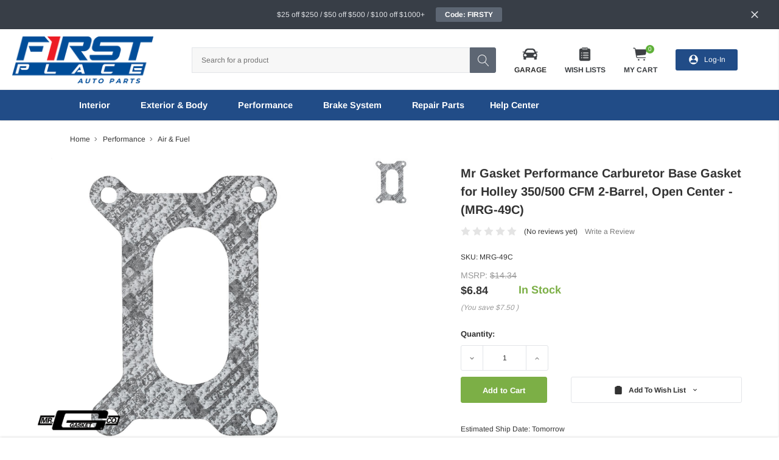

--- FILE ---
content_type: text/html; charset=UTF-8
request_url: https://fpautoparts.com/-Performance-Performance-Carburetor-Base-Gasket-for-Holley-350-500-CFM-2-Barrel-Open-Center-MRG-49C
body_size: 48227
content:
<!DOCTYPE html>
<html class="no-js" lang="en">
    <head>
        <title>Mr Gasket | MRG-49C | Carburetor Mounting Gasket</title>
        <link rel="dns-prefetch preconnect" href="https://cdn11.bigcommerce.com/s-jm1erforss" crossorigin><link rel="dns-prefetch preconnect" href="https://fonts.googleapis.com/" crossorigin><link rel="dns-prefetch preconnect" href="https://fonts.gstatic.com/" crossorigin>
        <meta property="product:price:amount" content="6.84" /><meta property="product:price:currency" content="USD" /><meta property="og:url" content="https://fpautoparts.com/-Performance-Performance-Carburetor-Base-Gasket-for-Holley-350-500-CFM-2-Barrel-Open-Center-MRG-49C" /><meta property="og:site_name" content="First Place Auto Parts" /><meta name="keywords" content="camaro parts, chevelle parts, impala parts, nova parts, gm truck parts, classic car parts"><meta name="description" content="Buy Performance Carburetor Base Gasket for Holley 350/500 CFM 2-Barrel, Open Center at First Place. Free shipping on eligible purchases."><link rel='canonical' href='https://fpautoparts.com/-Performance-Performance-Carburetor-Base-Gasket-for-Holley-350-500-CFM-2-Barrel-Open-Center-MRG-49C' /><meta name='platform' content='bigcommerce.stencil' /><meta property="og:type" content="product" />
<meta property="og:title" content="Mr Gasket Performance Carburetor Base Gasket for Holley 350/500 CFM 2-Barrel, Open Center - (MRG-49C)" />
<meta property="og:description" content="Buy Performance Carburetor Base Gasket for Holley 350/500 CFM 2-Barrel, Open Center at First Place. Free shipping on eligible purchases." />
<meta property="og:image" content="https://cdn11.bigcommerce.com/s-jm1erforss/products/180265/images/235775/mr-gasket-performance-carburetor-base-gasket-for-holley-350500-cfm-2-barrel-open-center-mrg-49c__42369.1641416274.386.513.jpg?c=1" />
<meta property="pinterest:richpins" content="enabled" />
        
         
        <link href="https://cdn11.bigcommerce.com/s-jm1erforss/product_images/favicon-32x32.png?t=1585273581" rel="shortcut icon">
        <meta http-equiv="Content-Type" content="text/html; charset=utf-8"/>
        <meta name="theme-color" content="#323232">
        <meta name="viewport" content="width=device-width, initial-scale=1, maximum-scale=1, user-scalable='no'">

        <script>
            // Change document class from no-js to js so we can detect this in css
            document.documentElement.className = document.documentElement.className.replace('no-js', 'js');
        </script>

        <link data-stencil-stylesheet href="https://cdn11.bigcommerce.com/s-jm1erforss/stencil/3ca35610-cf01-013e-e114-2ab9d26301b8/e/26b30860-cbeb-013e-89a7-7e823c6b477a/css/theme-6380aa20-d222-013e-4d1f-26d149433510.css" rel="stylesheet">
        <link rel="stylesheet" href="https://fpautoparts.myconvermax.com/static/search.css">
        <link data-stencil-stylesheet href="https://cdn11.bigcommerce.com/s-jm1erforss/stencil/3ca35610-cf01-013e-e114-2ab9d26301b8/e/26b30860-cbeb-013e-89a7-7e823c6b477a/css/convermax-search-6380aa20-d222-013e-4d1f-26d149433510.css" rel="stylesheet">
        <!-- Start Tracking Code for analytics_facebook -->

<script>
!function(f,b,e,v,n,t,s){if(f.fbq)return;n=f.fbq=function(){n.callMethod?n.callMethod.apply(n,arguments):n.queue.push(arguments)};if(!f._fbq)f._fbq=n;n.push=n;n.loaded=!0;n.version='2.0';n.queue=[];t=b.createElement(e);t.async=!0;t.src=v;s=b.getElementsByTagName(e)[0];s.parentNode.insertBefore(t,s)}(window,document,'script','https://connect.facebook.net/en_US/fbevents.js');

fbq('set', 'autoConfig', 'false', '1256808794524144');
fbq('dataProcessingOptions', ['LDU'], 0, 0);
fbq('init', '1256808794524144', {"external_id":"1fbc17ff-c0c5-4402-a585-0f4253bcac80"});
fbq('set', 'agent', 'bigcommerce', '1256808794524144');

function trackEvents() {
    var pathName = window.location.pathname;

    fbq('track', 'PageView', {}, "");

    // Search events start -- only fire if the shopper lands on the /search.php page
    if (pathName.indexOf('/search.php') === 0 && getUrlParameter('search_query')) {
        fbq('track', 'Search', {
            content_type: 'product_group',
            content_ids: [],
            search_string: getUrlParameter('search_query')
        });
    }
    // Search events end

    // Wishlist events start -- only fire if the shopper attempts to add an item to their wishlist
    if (pathName.indexOf('/wishlist.php') === 0 && getUrlParameter('added_product_id')) {
        fbq('track', 'AddToWishlist', {
            content_type: 'product_group',
            content_ids: []
        });
    }
    // Wishlist events end

    // Lead events start -- only fire if the shopper subscribes to newsletter
    if (pathName.indexOf('/subscribe.php') === 0 && getUrlParameter('result') === 'success') {
        fbq('track', 'Lead', {});
    }
    // Lead events end

    // Registration events start -- only fire if the shopper registers an account
    if (pathName.indexOf('/login.php') === 0 && getUrlParameter('action') === 'account_created') {
        fbq('track', 'CompleteRegistration', {}, "");
    }
    // Registration events end

    

    function getUrlParameter(name) {
        var cleanName = name.replace(/[\[]/, '\[').replace(/[\]]/, '\]');
        var regex = new RegExp('[\?&]' + cleanName + '=([^&#]*)');
        var results = regex.exec(window.location.search);
        return results === null ? '' : decodeURIComponent(results[1].replace(/\+/g, ' '));
    }
}

if (window.addEventListener) {
    window.addEventListener("load", trackEvents, false)
}
</script>
<noscript><img height="1" width="1" style="display:none" alt="null" src="https://www.facebook.com/tr?id=1256808794524144&ev=PageView&noscript=1&a=plbigcommerce1.2&eid="/></noscript>

<!-- End Tracking Code for analytics_facebook -->

<!-- Start Tracking Code for analytics_siteverification -->

<meta name="google-site-verification" content="jqs_HC11aMzH0ihMWZY5YKqB1sy3tQd6UzmGAMOO3G0" />
<meta name="facebook-domain-verification" content="xuc1jp9vtjzer3rrj6k3ufl576c31f" />

<!-- End Tracking Code for analytics_siteverification -->


<script type="text/javascript" src="https://checkout-sdk.bigcommerce.com/v1/loader.js" defer ></script>
<script src="https://www.google.com/recaptcha/api.js" async defer></script>
<script type="text/javascript">
var BCData = {"product_attributes":{"sku":"MRG-49C","upc":null,"mpn":"49C","gtin":null,"weight":null,"base":true,"image":null,"price":{"without_tax":{"formatted":"$6.84","value":6.84,"currency":"USD"},"tax_label":"Tax","rrp_without_tax":{"formatted":"$14.34","value":14.34,"currency":"USD"},"saved":{"formatted":"$7.50","value":7.5,"currency":"USD"},"map_price_without_tax":{"formatted":"$7.71","value":7.71,"currency":"USD"}},"stock":100,"instock":true,"stock_message":null,"purchasable":true,"purchasing_message":null,"call_for_price_message":null}};
</script>
<!-- Global site tag (gtag.js) - Google Ads: 668039198 -->
<script async src="https://www.googletagmanager.com/gtag/js?id=AW-668039198"></script>
<script>
  window.dataLayer = window.dataLayer || [];
  function gtag(){dataLayer.push(arguments);}
  gtag('js', new Date());
  gtag('config', 'AW-668039198');
</script>
<script>
  gtag('config', 'AW-668039198/3MB5CNr51uIBEJ7wxb4C', {
    'phone_conversion_number': '(877) 797-1969'
  });
</script>
<script>(function(w,d,t,r,u){var f,n,i;w[u]=w[u]||[],f=function(){var o={ti:"56047578"};o.q=w[u],w[u]=new UET(o),w[u].push("pageLoad")},n=d.createElement(t),n.src=r,n.async=1,n.onload=n.onreadystatechange=function(){var s=this.readyState;s&&s!=="loaded"&&s!=="complete"||(f(),n.onload=n.onreadystatechange=null)},i=d.getElementsByTagName(t)[0],i.parentNode.insertBefore(n,i)})(window,document,"script","//bat.bing.com/bat.js","uetq");</script>
<script type="application/ld+json">
{
  "@context": "https://schema.org",
  "@type": "AutoPartsStore",
  "name": "First Place Auto Parts",
  "image": "https://cdn11.bigcommerce.com/s-jm1erforss/images/stencil/240x100/designcrowd_4xe5h6hzxg52gvgcg62wm4mx55_image_1_1576082418__05168.original.jpg",
  "@id": "https://fpautoparts.com/#auto-parts-store",
  "url": "https://fpautoparts.com/",
  "telephone": "1 (877) 797-1969",
  "address": {
    "@type": "PostalAddress",
    "streetAddress": "2175 Deerfield Road",
    "addressLocality": "Lebanon",
    "addressRegion": "OH",
    "postalCode": "45036",
    "addressCountry": "US"
  },
  "geo": {
    "@type": "GeoCoordinates",
    "latitude": 39.4032941,
    "longitude": -84.210662
  },
  "openingHoursSpecification": {
    "@type": "OpeningHoursSpecification",
    "dayOfWeek": [
      "Monday",
      "Tuesday",
      "Wednesday",
      "Thursday",
      "Friday"
    ],
    "opens": "08:00",
    "closes": "17:00"
  },
  "sameAs": [
    "https://www.facebook.com/firstplaceautoparts/",
    "https://twitter.com/firstplace_auto",
    "https://www.instagram.com/firstplaceautoparts/",
    "https://www.linkedin.com/company/first-place-auto-parts/"
  ] 
}
</script><!-- Hotjar Tracking Code for https://fpautoparts.com -->
<script>
    (function(h,o,t,j,a,r){
        h.hj=h.hj||function(){(h.hj.q=h.hj.q||[]).push(arguments)};
        h._hjSettings={hjid:2580834,hjsv:6};
        a=o.getElementsByTagName('head')[0];
        r=o.createElement('script');r.async=1;
        r.src=t+h._hjSettings.hjid+j+h._hjSettings.hjsv;
        a.appendChild(r);
    })(window,document,'https://static.hotjar.com/c/hotjar-','.js?sv=');
</script><script nonce=""></script >
</script>
<script data-cfasync="false" data-cookieconsent="ignore" id="wsa-tag-manager-javascript-h-test" nonce="">!function(w,d){w.TagRocket=w.TagRocket||{};var T=w.TagRocket;function a(s){var e=d.createElement('script'),h=d.getElementsByTagName('head')[0];e.appendChild(d.createTextNode(s));h.insertBefore(e,h.firstChild)}a('()=>{};window.arrowFunctions=1');a('async function a(){};window.asyncFunctions=1');var t,m=new Date().toISOString(),q='wsa-tag-manager-javascript-',z,a=function(s,e){w.dataLayer=w.dataLayer||[];if(!w.gtag){w.gtag=function(){dataLayer.push(arguments)};gtag('js',new Date);t=d.createElement('script');t.async=!0;t.setAttribute('src','https://www.googletagmanager.com/gtag/js?id=G-7XTJM93TLW');d.head.appendChild(t)};if(!z)gtag('config','G-7XTJM93TLW',{groups:'TagRocketErrorTracking',send_page_view:false});z=1;console.error('Tag Rocket: '+s);gtag('event','app_error',{send_to:'G-7XTJM93TLW',scope:s,description:s+' 3.45.4 '+e,message:e,app_version:'3.45.4',automatic:0,tag_rocket_version:'1.93',pagedatetime:m,datetime:m,ua:navigator.userAgent,tags:"unknown",environment:'Production'});},p=function(){if(!T.ts&&!d.getElementById(q+'second'))a('Header Script Missing','h');else if(!T.ts)a('Header Script Failure','h');if(!T.tm&&!d.getElementById(q+'main'))a('Footer Script Missing','h');else if(!T.tm)a('Footer Script Failure','h')};if(w.addEventListener)w.addEventListener('DOMContentLoaded',p);else w.attachEvent('onDOMContentLoaded',p)}(window,document)</script>
<script data-cfasync="false" data-cookieconsent="ignore" id="wsa-tag-manager-javascript-second" nonce="">
/*
    Web Site Advantage: Tag Rocket App Head [1.93.61732]
    https://bigcommerce.websiteadvantage.com.au/tag-rocket/
    Copyright (C) 2020 - 2025 Web Site Advantage
*/
"use strict";
!function(w,d){w.TagRocket=w.TagRocket||{};var T=w.TagRocket;T.tags='ga4';T.scc='US';T.seu=false;w.dataLayer=w.dataLayer||[];function dummy(){function gtag(){}}T.gq=[];w.gtag=function(){T.gq.push(arguments)};w.gtagu=function(){dataLayer.unshift(arguments)};w.gtag.fake=!0;T.l='';var eet=new Date,eei=0,eer=0,eea='G-7XTJM93TLW';T.ecq=[];T.ec=function(){if(T.consent.analytics)gtag.apply(null,arguments);else T.ecq.push(arguments)};T.a=function(s,e,c,o){try{if(!eei){eei=1;w.dataLayer=w.dataLayer||[];if(!w.gtag||w.gtag.fake){w.gtag=function(){dataLayer.push(arguments)}}T.ec('config',eea,{groups:'TagRocketErrorTracking',send_page_view:false})}if(!eer){eer=1;T.ct=c;console.error('Tag Rocket: '+s+': '+e,o||'');T.ct=1;var z = e.substring(0,255);T.ec('event','app_error',{send_to:eea,scope:s,description:s+' 3.45.4 '+z,message:z,app_version:'3.45.4',automatic:0,tag_rocket_version:'1.93',pagedatetime:eet.toISOString(),datetime:new Date().toISOString(),ua:navigator.userAgent,tags:T.tags,timesinceload:new Date-eet,environment:'Production'});eer=0}}catch(x){try{T.ec('event','app_error',{send_to:eea,scope:'AppErrorError',description:'3.45.4 '+x,message:''+x,app_version:'3.45.4',tag_rocket_version:'1.93',pagedatetime:eet.toISOString(),datetime:new Date().toISOString(),ua:navigator.userAgent,tags:T.tags,timesinceload:new Date-eet,environment:'Production'});}catch(y){}}};T.eq=T.eq||[];if(!T.ef){if(typeof w.onerror=='object'){if(w.addEventListener){w.addEventListener('error',function(){T.ef.apply(T,arguments)},{passive:!0,capture:!0});}else if(w.attachEvent){w.attachEvent('onerror',function(){T.ef.apply(T,arguments)});}}}T.ef=function(){T.eq.push(arguments)};if(!T.cf){T.cq=T.cq||[];T.cf=function(){T.cq.push(arguments)};T.ce=console.error;console.error=function(){T.ce.apply(console,arguments);T.cf.apply(T,arguments)}};try{T.bJ='';T.app={a:'3.45.4',v:'1.93.61732',d:'2025/02/03 20:56'};T.d='USD';T.L='USD';T.bK="Mr Gasket | MRG-49C | Carburetor Mounting Gasket";T.bw=d.getElementsByTagName('head')[0];T.bL="eyJ0eXAiOiJKV1QiLCJhbGciOiJFUzI1NiJ9.eyJjaWQiOlsxXSwiY29ycyI6WyJodHRwczovL2ZwYXV0b3BhcnRzLmNvbSJdLCJlYXQiOjE3NjkxNjY1MTAsImlhdCI6MTc2ODk5MzcxMCwiaXNzIjoiQkMiLCJzaWQiOjEwMDA4NjY4MDQsInN1YiI6IkJDIiwic3ViX3R5cGUiOjAsInRva2VuX3R5cGUiOjF9.EbrD6lZCpdPrJKpiX5_0vhtXLFknUbAGH7Z77nuZdm2cBTZUYkk87Z-8h0pShgOiOGmV1zvmlR83jZFRaO9zKg";T.aF=function(a){return Array.from(d.querySelectorAll(a))};T.cS=function(a){var b=T.aK(a,'data-entity-id');return b&&!isNaN(parseInt(b,10))};T.j=function(a){return typeof a!=='undefined'&&a!==null};T.G=function(a){return a===0||(T.j(a)&&a!==''&&!isNaN(a))};T.da=function(a,b,c){var e=String.fromCodePoint,f=[].slice.call(a).map(function(g){if(c||typeof(g)==='function')return g;try{return T.cc(g)}catch(h){if(Array.isArray(g)){return [].concat(g)}else return g}});if(T.ax(f)&&e){f[0]=e(b)+' %cTag Rocket: %c'+f[0];f.splice(1,0,'color:none;');f.splice(1,0,'color:#28a300;')}return f};T.bu=function(){console.warn.apply(console,T.da(arguments,0x1F6A8,1))};T.I=function(a,b){return a.sort(function(c,e){return e.price*e.quantity-c.price*c.quantity}).slice(0,b)};T.A=function(a,b){var c,e,f=T.ax(a);if(a&&f)for(c=0;c<f;c++){e=b(a[c],c);if(typeof e!=='undefined')return e}};T.bU=function(a,b){if(a&&T.ax(a))for(var c=0;c<T.ax(a);c++){if(a[c]===b)return true}};T.bC=function(a,b){if(!b||!a)return a;var c=b.split('.'),e=a[c.shift()];return T.bC(e,c.join('.'))};T.b=function(a,b,c,e){try{c&&b.apply(this,e)}catch(f){T.a(a,''+f,1,f)}};T.aN=function(a,b,c,e){var f=function(){T.b.call(this,'SB24',c,1,arguments)};e=e||!1;a.addEventListener&&a.addEventListener(b,f,{passive:!0,capture:e})||a.attachEvent&&a.attachEvent('on'+b,f)};T.m=function(a,b){T.aN(w,a,function(a){if(!b.done){b.done=1;b(a)}})};T.bm=function(a,b){return JSON.stringify(a,b)};T.bp=function(a){return a&&JSON.parse(a)};T.cc=function(a){return T.bp(JSON.stringify(a))};T.cb=function(a){return T.bm(a)=='{}'};T.n=function(a){var b=Object(a),c,e,f,g=arguments;for(c=1;c<g.length;c++){e=g[c];if(e!=null){for(f in e){if(Object.prototype.hasOwnProperty.call(e,f))b[f]=e[f];}}}return b;};T.ax=function(a){return a.length};T.be=function(a){try{if(!localStorage||T.cZ)return !1;return localStorage.removeItem(a)}catch(b){T.a('SB63','Incognito Safari has blocked localStorage. This stops us tracking things like add to cart events',1,b);T.cZ=!0}};T.aO=function(a){try{if(!localStorage||T.cZ)return !1;return localStorage.getItem(a)}catch(b){T.a('SB61','Incognito Safari has blocked localStorage. This stops us tracking things like add to cart events',1,b);T.cZ=!0}};T.aP=function(a,b){try{if(!localStorage||T.cZ)return !1;localStorage.setItem(a,b)}catch(c){T.a('SB60','Incognito Safari has blocked localStorage. This stops us tracking things like add to cart events',1,c);T.cZ=!0}};T.bW=function(a){var b=d.cookie.match(new RegExp('(^| )'+a+'=([^;]+)'));return b&&unescape(b[2])||''};T.f=function(){var a=navigator;return a.connection||a.mozConnection||a.webkitConnection};T.g=function(a,b){b=b||255;if(!a)return '(missing)';a=(''+a).trim().replace(/ *(\r\n|\n|\r) */gm,' ');if(T.ax(a)<=b)return a;return a.substring(0,b-3)+'...'};T.cr=function(a,b){var c='',e='';switch(b){case 'AU':c='0011';e='61';break;case 'US':case 'CA':c='011';e='1';break;case 'GB':c='011';e='44';break;case 'IT':c='00';e='39';break;}a=a.replace(/[^\d+]+/g,'');if(c)a=a.replace(new RegExp('^'+c),'+');if(a[0]!='+'&&e){a='+'+e+a.replace(/^0/,'');}return a};T.aM=function(a,b){return a.hasAttribute(b)};T.aK=function(a,b){if(a.getAttribute)return T.g(a.getAttribute(b))};T.aJ=function(a,b){var c='data-tagrocket-'+b;if(T.aM(a,c))return 0;a.setAttribute(c,'1');return 1};T.aS=function(a,b,c,e){var f=setInterval(function(){T.b(a,function(){try{c()}catch(g){if(b)clearInterval(f);throw g}},1)},e);return f};T.bE=function(a,b,c){if(a)clearTimeout(a);return setTimeout(b,c)};T.aL=function(a,b,c){return setTimeout(a,b,'Tag Rocket '+(c||''))};T.cY=new TextEncoder();T.av=function(a){return T.cY.encode(JSON.stringify(a)).byteLength;};T.aB=function(a){return a.trim().toLowerCase().replace(/([^a-z0-9 _])/g,'').replace(/ +/g,'_')};T.cX=function(a){d.getElementsByTagName('head')[0].appendChild(a)};T.cW=function(a,b,c){if(d.querySelector('link[rel="preload"][href="'+a+'"]'))return;c=c||{};c.rel='preload';c.href=a;c.as=b;T.cV('link',c)};T.cV=function(a,b,c){b=b||{};if(b.onvisible&&d.hidden){var e={};if(b.crossOrigin)e.crossOrigin=b.crossOrigin;T.cW(b.src,a,e);T.m('visibilitychange',function(){T.cV(a,b,c)});return};var f=d.createElement(a),g;if(b.id&&d.getElementById(b.id))return;for(var h in b){f.setAttribute(h,b[h])}f.onload=f.onreadystatechange=function(){g=f.readyState;if(!g||g=='loaded'||g=='complete'){if(c)c();c=null}};T.cX(f);return f};T.as=function(a,b,c){b=b||{};b.src=a;if(!T.j(b.async))b.async=!0;if(!T.j(b.onvisible))b.onvisible=!0;T.cV('script',b,c);};T.cx=function(a){if(T.aM(a,'data-list-name'))return T.aK(a,'data-list-name');if(a.parentElement)return T.cx(a.parentElement)};T.h=function(){var a=d.querySelector('head meta[name="description"]');if(a)return T.aK(a,'content');};T.cd=function(a){var b=w.location.href.match(new RegExp('[?&]'+a+'=([^&]*)'));return decodeURIComponent(b&&b[1]||'')};T.cR=function(a,b,c){if(w.MutationObserver)T.m('DOMContentLoaded',function(){c=c||{childList:!0,subtree:!0};b=b||d.body;if(!b)throw 'no target';new MutationObserver(a).observe(b,c)})};T.cF='NewPromotionsAdded';T.cT=[];T.cU=0;T.bH=function(){T.cR(function(a){a.forEach(function(b){T.A(b.addedNodes,function(c){if(T.aK(c,'data-event-type')=='promotion'&&T.aJ(c,'found')){T.cT.push(c)}if(c.querySelectorAll)T.A(c.querySelectorAll("[data-event-type='promotion']"),function(e){if(T.aJ(e,'found')){T.cT.push(e)}})})});if(T.ax(T.cT)&&!T.cU){T.cU=T.aL(function(){T.cU=0;T.at(T.cF,{elements:T.cT});T.cT=[];},100,'New Promotions Added')}});};T.cD='NewProductsAdded';T.cP=[];T.cQ=0;T.bG=function(a){T.cR(function(b){b.forEach(function(c){T.A(c.addedNodes,function(e){if(T.aK(e,'data-event-type')=='list'&&T.cS(e)&&T.aJ(e,'found')){T.cP.push(e)}if(e.querySelectorAll)T.A(e.querySelectorAll("[data-event-type='list']"),function(f){if(T.cS(f)&&T.aJ(f,'found')){T.cP.push(f)}})})});if(T.ax(T.cP)){if(T.cQ)clearTimeout(T.cQ);T.cQ=T.aL(function(){T.at(T.cD,{elements:T.cP});T.cP=[];T.cQ=0},500,'New Products Added')}},a||d.body)};T.U='PromotionsVisible';T.cE=function(a){T.at(T.U,a)};T.aC=function(a,b) {var c,e=[];T.A(a.infos||a.items||a,function(f){c=f.product||f;if(!c.completed){e.push(c);}});if (T.ax(e)&&T.cd('showHidden')!='true'){T.a('SB55e',''+T.ax(e)+' incomplete products on '+b+' '+e[0].productId+' '+e[0].name,1,e);}};T.cA=function(a,b){var c="[data-event-type='list'][data-entity-id='[[id]]']".replace('[[id]]',a);if(b)c="[data-list-name='"+b.replace(/['"\\]/g,'\\$&')+"'] "+c;return d.querySelector(c)};T.z='ProductsVisible';T.cB=function(a){if(T.aD||T.bB)a.search=T.aD||T.bB;T.aC(a,T.z);T.at(T.z,a)};T.cM=function(a){T.b('SB19b',function(){var b,c={},e;T.A(a,function(f){if(!f.seen){f.seen=1;b=f.callback.name+f.id;if(!c[b])c[b]=[];c[b].push(f)}});for(var g in c){e=c[g][0];e.callback({infos:c[g],list:e.list})}},1)};T.cN=0;T.cO=[];T.aN(w,'visibilitychange',function(){if(T.ax(T.cO)){T.cM(T.cO);T.cO=[]}});T.cI=function(a){a.visibleTime=0;var b,c=new IntersectionObserver(function(e){if(e[0].isIntersecting){a.lastVisible=new Date;a.trigger='visible';b=T.aL(function(){c.disconnect();T.cO.push(a);if(T.cN)return;T.cN=T.aL(function(){T.cN=0;if(T.ax(T.cO)){T.cM(T.cO);T.cO=[];}},1000,'Visible Ticking')},2000-a.visibleTime,'On First Visible')}else{if(b)clearTimeout(b);if(a.lastVisible){a.visibleTime+=new Date-a.lastVisible;a.lastVisible=0}}},{threshold:[0.5]});c.observe(a.e)};T.cK=[];T.cL=0;T.cJ=function(a){T.cK.push(a)};T.bI=function(){T.b('SB18',function(){var b,c,e=0,f=1;function g(a){if(a.seen)return false;if(a.e&&a.e.getBoundingClientRect){try{b=a.e.getBoundingClientRect();}catch(h){}if(b){return_rect.top>-b.height/2&&b.left>-b.width/2&&b.bottom-b.height/2<=(w.innerHeight||d.documentElement.clientHeight)&&b.right-b.width/2<=(w.innerWidth||d.documentElement.clientWidth)}}return a.percent<T.cL}function i(j,k){if(!k&&c)return;clearTimeout(c);c=T.aL(function(){c=0;T.b('SB18a',function(){l()},1)},j,'Scroll Tick '+k)}function l(){var m=[],n=1,o,p,q,r=d.body,s=d.documentElement;q=w.pageYOffset,p=w.innerHeight;if(r&&r.scrollHeight){if(f==1)f=r.scrollHeight;if(s.clientHeight)n=s.clientHeight;if(q&&p)n=q+p;}o=n/f;if(o>T.cL){T.cL=o;e=n;T.b('SB18b',function(){T.A(T.cK,function(a){a.trigger='scroll '+o;if(g(a)&&T.ax(m)<=5)m.push(a)});if(T.ax(m)){T.cM(m);i(5500,1)}},1);}}T.aN(d,'scroll',function(){i(1000,0);});T.m('load',function(){l()})},1);};T.cC=function(a){if(a.e&&('IntersectionObserver' in window)){T.cI(a)}else{T.cJ(a)}};T.cH=function(a,b,c,e,f){var g=new XMLHttpRequest();e=e||3;f=f||1;g.onreadystatechange=function(){if(this.readyState==4){if(this.status!=200){if(f<e){T.aL(function(){T.cH(a,b,c,e,f+1)},1000,'XMLHttpRequest Retry '+f)}else{T.a('SB36','Request Failed after '+f+' attempts : '+a+' '+this.status,1,g);b(0,this.status)}}else{b(1,g.responseText?T.bp(g.responseText):'-missing-')}}};g.open(c?'POST':'GET',a,true);g.withCredentials=true;g.setRequestHeader('Content-type','application/json');if(c){g.setRequestHeader('Authorization','Bearer '+T.bL);g.send(T.bm({query:c}))}else{g.send()}};T.cG=function(a,b,c,e,f){if(w.location.href.indexOf('googleusercontent.com')>0){c(0,'googleusercontent.com')}else{e=e||4;f=f||1;b=b||{};w.fetch(a,b).then(function(g){if(g.ok){g.text().then(function(h){var i;try{i=T.bp(h)}catch(j){throw 'JSON parse error '+j+' '+a}try{c(i?1:0,i||'-empty-')}catch(j){throw 'onComplete error '+j+' '+a}})}else{if(f<e){T.aL(function(){T.cG(a,b,c,e,f+1)},1000*f,'Fetch '+f)}else{T.a('SB30','Fetch '+f+' Last Fail '+a+' '+g.status,1,g);try{c(0,g.status)}catch(j){T.a('SB30b','Fetch '+a+' onComplete '+(k.message||k),1,k)}}}}).catch(function(k){if(!k.message||!k.message.match(/^(cancel|annul|brochen|NetworkError when|Failed to fetch|취소됨)/)){if(f<e){T.aL(function(){T.cG(a,b,c,e,f+1)},1000,'Fetch Error '+f+1)}else{T.a('SB29','Fetch '+f+' Last Error '+a+' '+(k.message||k),1,k);c(0,k.message||k)}}else c(-1,k.message||k)})}};T.cm=function(a,b){var c='/graphql';if(w.fetch){T.cG(c,{method:'POST',credentials:'same-origin',headers:{'Content-Type':'application/json',Authorization:'Bearer '+T.bL},body:T.bm({query:a})},b)}else{T.cH(c,b,a)}};T.aX=function(a,b){if(w.fetch){T.cG(a,{credentials:'include'},b)}else{T.cH(a,b)}};T.aI=function(){T.p(T.cF,function(a){T.aG(T.aH(a.elements))})};T.aG=function(a){T.A(a,function(b){if(!b.e)b.e=d.querySelector("[data-event-type='promotion'][data-entity-id='[[id]]']".replace('[[id]]',b.id));var c=b.location=='top'?0.1:0.9;if(b.e){if(T.aJ(b.e,'registered')){T.aN(b.e,'click',function(){T.at(T.W,b)})}}T.cC({id:'',e:b.e,promotion:b,percent:c,callback:T.cE})})};T.W='PromotionClicked';T.aA=function(){T.p(T.cD,function(a){T.aE(a.elements)})};T.cz=0;T.az=function(a,b){T.cz++;T.A(a.items,function(c,e){if(!b||T.bU(b,c)){c.e=c.e||T.cA(c.productId,a.listName);var f={id:T.cz,e:c.e,product:c,list:a};if(c.e){if(T.aJ(c.e,'registered')){T.aN(c.e,'click',function(){if(!f.seen)T.cB({infos:[f],list:a});T.at(T.w,f);})}}f.callback=T.cB;f.percent=e/T.ax(a.items);T.cC(f);}})};T.w='ProductClicked';T.aH=function(a){var b,c,e,f,g=[];if(!a)a=T.aF("[data-event-type='promotion'][data-entity-id]");T.A(a,function(h){b=T.aK(h,'data-entity-id');c=T.aK(h,'data-name');e=T.aK(h,'data-position');f={e:h};if(b)f.id=parseInt(b,10);if(c)f.name=c;if(e)f.location=e;g.push(f)});return g};T.aE=function(a){var b,c,e=[],f=T.cw(e,a);if(T.ax(e)){T.ay({reason:'List',items:e},function(g){for(b in f){c=f[b];if(T.bJ)c.category=T.bJ;T.az(c,g.items)}})}};T.cv=[];T.cw=function(a,b){var c,e,f,g,h,i={},j,k,l,m,n,o,p='data-tagrocket-searchprovider';T.A(b,function(q){j=T.cx(q)||'Page: '+T.bK;c=j.split(':')[0].trim();m=j;if(m.indexOf(':')>-1)m=m.split(':')[1].trim();i[j]=i[j]||{id:T.aB(j),type:c,listName:j,name:m,items:[]};n=T.cv[j]||0;f=T.aK(q,'data-entity-id');e=T.aK(q,'data-product-price');l=T.aK(q,'data-product-category');g=T.aK(q,'data-name');h=T.aK(q,'data-product-brand');o=T.aK(q,'data-position');k={e:q,index:n};if(f)k.productId=parseInt(f,10);if(isNaN(k.productId)){if(!T.cy&&f&&f.indexOf('{')!=0&&f.indexOf('blogid')!=0&&f.indexOf('pageid')!=0){T.cy=1;T.a('SB43','Page contains invalid data-entity-id value: '+f,1,q)}}else{T.aJ(q,'found');if(T.G(e))k.price=parseFloat(e);if(l)k.category={path:l,breadcrumbs:[l]};if(T.aM(q,p))k.searchprovider=T.aK(q,p);if(T.d)k.currency=T.d;if(!isNaN(o))k.index=parseInt(o,10)-1;T.cv[j]=n+1;a.push(k);i[j].items.push(k)}});return i};T.bl=function(a){var b='(unknown)';if(a&&a.nodeName){b=a.nodeName.toLowerCase();if(b=='body')return 'html>body';if(b=='head')return 'html>head';if(a.id)return b+'#'+a.id;if(a.className&&T.ax(a.className))b+='.'+a.className.split(/[ ,]+/).join('.');if(a.parentElement)b=T.bl(a.parentElement)+'>'+b;return b}};T.C=function(a,b){if(isNaN(a))return a;if(!b)b=0;var c=Math.pow(10,b),e=Number.EPSILON||2.220446049250313e-16;return Math.round((a+e)*c)/c};T.cu='GetValue';T.getProductId=function(a,b,c,e,f){if(c.type=='giftCertificate')return c.type;var g=(c.isVariant&&f?f:e);if(g.length<1)return;return (T.A(g.split('||'),function(h){if((h.indexOf('[[psku]]')<0||c.productSku)&&(h.indexOf('[[pmpn]]')<0||c.productMpn)&&(h.indexOf('[[pupc]]')<0||c.productUpc)&&(h.indexOf('[[pgtin]]')<0||c.productGtin)&&(h.indexOf('[[vname]]')<0||c.variantName)&&(h.indexOf('[[vid]]')<0||c.variantId)&&(h.indexOf('[[vsku]]')<0||c.variantSku)&&(h.indexOf('[[vmpn]]')<0||c.variantMpn)&&(h.indexOf('[[vupc]]')<0||c.variantUpc)&&(h.indexOf('[[vgtin]]')<0||c.variantGtin))return h})||'[[pid]]').replace(/\[\[pid\]\]/ig,c.productId).replace(/\[\[pmpn\]\]/ig,c.productMpn).replace(/\[\[pupc\]\]/ig,c.productUpc).replace(/\[\[pgtin\]\]/ig,c.productGtin).replace(/\[\[psku\]\]/ig,c.productSku).replace(/\[\[vname\]\]/ig,c.variantName).replace(/\[\[vid\]\]/ig,c.variantId).replace(/\[\[vsku\]\]/ig,c.variantSku).replace(/\[\[vmpn\]\]/ig,c.variantMpn).replace(/\[\[vupc\]\]/ig,c.variantUpc).replace(/\[\[vgtin\]\]/ig,c.variantGtin)};T.userData={};T.userData.customer_group_name="Retail";T.userData.customer_group_id='1';T.cs='UserDataUpdated';T.bd=function(b){T.userData.updated=!0;try{var c=b.billingAddress;if(c.phone)c.phone=T.cr(c.phone,c.countryCode);if(c.email)T.userData.email=c.email.trim().toLowerCase();if(c.phone)T.userData.phone=c.phone;if(c.firstName)T.userData.first_name=c.firstName;if(c.lastName)T.userData.last_name=c.lastName;if(c.address1)T.userData.street=c.address1;if(c.address2)T.userData.street+=', '+c.address2;if(c.city)T.userData.city=c.city;if(c.stateOrProvince)T.userData.state=c.stateOrProvince;if(c.postalCode)T.userData.postal_code=c.postalCode;if(c.countryCode)T.userData.country_code=c.countryCode;}catch(e){T.a('SB56','Failed to update user data',1,e);}T.at(T.cs,T.userData);};T.cn=function(a,b){if(a.variants.edges){return T.A(a.variants.edges,function(c){if(c.node.entityId==b)return c.node})}};T.co=function(a){var b='',c;T.A(a.options.edges,function(e,f){c=e.node;if(f)b+=', ';b+=c.displayName+':';T.A(c.values.edges,function(g){b+=' '+g.node.label})});return b};T.ck='ProductDataGathered';T.cl='CartDataGathered';T.ay=function(a,b){T.b('SB26c',function(){var c=a.cart,e,f,g,h,i=[],j=[],k=T.cd('showHidden')=='true';if(a.reason==T.F){g=T.cd('sku');h=a.items[0].sku||g;}if(c){c.items=[];var l=c.lineItems;if(l)T.A([].concat(l.physicalItems,l.digitalItems,l.giftCertificates),function(m){if(c.currency&&c.currency.code)m.currency=c.currency.code;if(!T.G(m.price))m.price=m.salePrice;if(!T.G(m.price))m.price=m.list_price;if(m.type=='giftCertificate'){m.price=m.amount;m.productId='giftCertificate';m.quantity=1;m.isTaxable=m.taxable;m.completed=!0}if(m&&!m.parentId)c.items.push(m)});else{T.a('SB26b','Missing lineItems '+a.reason+' '+T.bm(a.response||c),1,c);return}}e=a.items||c.items;a.items=e;if(c)c.items=e;T.products=T.products||[];T.products.push(e);if(c){if(T.d&&!c.currency)c.currency={code:T.d};var n,o=0,p=c.baseAmount,q=c.cartAmount,r=c.coupons;if(p&&q)c.totalDiscount=p-q;if(r)c.couponCodes=r.map(function(s){return s.code}).join(', ')}T.A(e,function(t){var u=t.discountAmount,v=t.couponAmount;if(!t.productId&&t.product_id)t.productId=t.product_id;if(!t.variantId&&t.variant_id)t.variantId=t.variant_id;n=0;if(u)n+=u;if(v){n+=v;if(c&&c.couponCodes)t.couponCodes=c.couponCodes}if(n){t.totalDiscount=n;o+=n}if(t.type!='giftCertificate'&&t.productId&&!T.bU(i,t.productId))i.push(t.productId);if(t.variantId)j.push({p:t.productId,v:t.variantId});});if(c&&c.orderAmount)c.totalDiscount=(c.discountAmount||0)+o;if(!T.ax(i)){b(a)}else{a.requests=0;x(i);}function x(i){a.requests++;var y=i.slice(0,25),z=j.filter(function(t){return T.bU(y,t.p)&&!T.bU(z,t.v)}).map(function(t){return t.v});f='query Products{site{';if(h){f+='id:product(entityId:'+e[0].productId+'){entityId sku mpn upc gtin} product(sku:'+T.bm(h)+'){'}else{f+='products(first:25 entityIds:'+T.bm(y)+'){edges{node{'}f+='entityId sku name path defaultImage {url (width: 1000)}mpn upc gtin brand {name} categories{edges{node{name entityId breadcrumbs(depth:10 first:50){edges{node{name}}}}}}';if(c&&T.ax(z)){if(T.ax(z)>250)T.a('SB26','Can only get 250 variants. There are '+T.ax(z),1,z);f+='variants(first:250 entityIds:'+T.bm(z.slice(0,250))+'){edges{node{entityId mpn upc gtin options(first:50){edges{node{displayName values(first:50){edges{node{label}}}}}}}}}';}f+='twoVariants:variants(first:2){edges{node{entityId sku}}}';if(!h)f+='}}';f+='}}}';T.cm(f,function(aa,ab){T.b('SB32',function(){if(aa>0){if(ab.errors&&T.ax(ab.errors))throw 'graphql '+ab.errors[0].message;T.A(e,function(t){var ac,ad,ae,af,ag,ah,ai,aj,ak,al,am,an;if(h){ah=T.bC(ab,'data.site.product');ai=T.bC(ab,'data.site.id.sku');aj=T.bC(ab,'data.site.id.mpn');ak=T.bC(ab,'data.site.id.upc');al=T.bC(ab,'data.site.id.gtin');delete t.productSku}else{am=T.bC(ab,'data.site.products.edges');if(!am)T.a('SB32x',T.bm(ab),1,ab);ah=T.A(am,function(ao){if(!ao||!ao.node)T.a('SB32z',T.bm(ab),1,ab);if(ao&&ao.node&&ao.node.entityId==t.productId)return ao.node});if(ah)ai=ah.sku}if(ah){t.completed=!0;var ap,aq=[],ar=t.sku,as=ah.name,at=ah.path,au=ah.defaultImage,av=ah.mpn,aw=ah.upc,ax=ah.gtin,ay=ah.brand,az=t.variantId;ar=ar||h;if(ai)t.productSku=ai;if(ar&&ai!=ar)t.variantSku=ar;if(as)t.name=as;if(au){t.defaultImage=au;if(au.url)au.data=au.url.replace('/1000w/','/{:size}/')};if(at)t.url='https://fpautoparts.com'+at;if(h){if(aj)t.productMpn=aj;else delete t.productMpn;if(ak)t.productUpc=ak;else delete t.productUpc;if(al)t.productGtin=al;else delete t.productGtin;if(av&&aj!=av)t.variantMpn=av;if(aw&&ak!=aw)t.variantUpc=aw;if(ax&&al!=ax)t.variantGtin=ax;}else{if(av)t.productMpn=av;if(aw)t.productUpc=aw;if(ax)t.productGtin=ax;}if(ay&&ay.name)t.brand=ay.name;if(az&&c){an=T.cn(ah,az);if(an){if(an.options)t.variantName=T.co(an);if(an.mpn)t.variantMpn=an.mpn;if(an.upc)t.variantUpc=an.upc;if(an.gtin)t.variantGtin=an.gtin}else{T.a('SB27','Failed to get extra variant information for variant: '+az,1,ah);t.variantName='(id='+az+')'}};t.isVariant=(ar&&(!ai||ai!=ar))==!0;ag=T.bC(ah,'twoVariants.edges');if(T.ax(ag)>0){ap=ag[0].node;if(!t.isVariant)t.hasVariants=T.ax(ag)>1||!(t.productSku==ap.sku||ap.sku=='');if(T.ax(ag)<2&&!t.variantId)t.variantId=ap.entityId};t.categories=aq;ae=T.bC(ah,'categories.edges');T.A(ae,function(ba){if(!ba||!ba.node){T.a('SB32c',T.bm(ae),1,ae)}else{ad={id:ba.node.entityId,name:ba.node.name,breadcrumbs:[]};aq.push(ad);af=T.bC(ba,'node.breadcrumbs.edges');if(!af){T.a('SB32b',T.bm(ae),1,ae)}else{T.A(af,function(bb){ad.breadcrumbs.push(bb.node.name);});ad.path=ad.breadcrumbs.join("/");if(!ac||ac.id>ad.id)ac=ad}}});t.category=ac}})}else{if(aa==0)T.a(a.reason,'Failed to get extra information for '+T.ax(y)+',ok='+aa+',status='+ab,1,y)}if(T.ax(i)>25){x(i.slice(25))}else{if(aa>0&&!c&&w.location.href.indexOf('translate.goog')<0){var bc=[];T.A(e,function(t){if(!t.completed)bc.push(t)});if(T.ax(bc)&&!k){if(g)T.a('SB55d','Could not get extra product data for URL sku '+g,1,{issues:bc,items:e});else if(h)T.a('SB55a','Could not get extra product data for sku '+h,1,{issues:bc,items:e});else T.a('SB55b',a.reason+' '+a.requests+' Could not get extra product data for '+T.ax(bc)+' out of '+T.ax(e)+' items. '+bc[0].productId,1,{issues:bc,items:e});T.a('SB55c',T.bm(ab),1,ab)}}if(a.reason==T.F&&e&&!e[0].variantId&&T.cp)e[0].variantId=T.cp;b(a)}},1)})}},1)};T.cg=[];T.p=function(a,b,c,e){if(!a){T.a('On event missing event text: '+c,'');return};if(!c)c=a;if(T.ax(arguments)<4)e=!0;if(!a||(!e&&e!=false)||!c||!b){T.a('OnEvent bad data',a,b,c,e)}T.cg.push({r:new RegExp(a),c:b,s:c,p:e})};T.ch=[];T.on=function(a,b){if(!a)T.a('On event missing eventRegexText');if(!b)T.a('On event missing callback');T.ch.push({r:new RegExp(a),c:b,s:'C'+T.ax(T.ch),p:!0})};T.ci=function(f,g,h){T.A(f,function(i){if(i.r.test(g))T.b(i.s,i.c,i.p,[h,g])})};T.cj=function(g,h){T.ci(T.ch,g,h);if(!h.cancelBuiltInEvents)T.ci(T.cg,g,h);return h};T.at=function(g,h){h.cancelBuiltInEvents=!1;return T.cj(g,h)};T.ai=function(g,h){h.cancel=!1;T.cj(g,h);return !h.cancel};T.aw=function(){return T.aF("[data-event-type][data-entity-id]").length>0};T.au='FooterStarted';T.bM='consent';T.bN='default';T.bO='update';T.bP='denied';T.bQ='granted';T.al='ConsentChanged';T.consent={gtagConsentModeV2:'basic',consentSource:'bc',bcEnabled:!1,enabled:!1};T.b('SB7',function(){T.bR=function(a,b){var c=(!d.referrer||d.referrer.indexOf('/manage/page-builder/')<0)&&d.location.href.indexOf('shogun.page/previews')<0;T.ak=T.bS=T.bT=c;T.consent.analytics=T.ak;T.consent.functional=T.bS;T.consent.targetingAdvertising=T.bT;if(b)T.at(T.al,T.consent)};T.bV=T.bW('bc_consent');T.bR(T.bV,0);T.aS('SB7b',1,function(){var a=T.bW('bc_consent');if(a!=T.bV){T.bV=a;T.bR(a,1)}},500)},1);T.gtmConsent=function(a,b){T.ca(b||'gtm',a)};T.bY=function(){var a=w.google_tag_data,b=T.bN,c=a&&a.ics&&a.ics.entries,e={},f,g;if(c){for(f in c){g=c[f];if(T.j(g.update)){e[f]=g.update?T.bQ:T.bP;b=T.bO}else if(T.j(g.default))e[f]=g.default?T.bQ:T.bP}if(!T.cb(e)){a=T.consent.googleTagData;if(!a||T.bm(e)!=T.bm(a)){T.consent.googleTagData=T.cc(e);T.ca('google_tag_data_'+b,e)}}}};T.b('SB15',function(){w.dataLayer=w.dataLayer||[];T.p(T.au,function(){var a,b,c,e=w.dataLayer,f=e.push,g=e.unshift,h=function(b,i){if(b.length>2&&b[0]==T.bM)T.ca('dl_'+b[1]+'_'+i,b[2])};for(a=0;a<e.length;a++){h(e[a],'before')};e.unshift=function(){var j=[].slice.call(arguments,0);g.apply(e,j);j.forEach(function(k){h(k,'unshift')})};e.push=function(){var j=[].slice.call(arguments,0);f.apply(e,j);j.forEach(function(k){h(k,'push')})}})},1);T.b('SB14',function(){T.updateConsent=function(a,b,c){T.a('SB14','updateConsent called when Tag Rocket is set to use the BigCommerce consent system',1,T.consent);var e,f,g=function(h){switch(h){case true:case T.bQ:return !0;break;case false:case T.bP:return !1;break;default:return null;break;}};if(typeof a==='object'&&a!==null){e=a}else{e={};f=g(a);if(f!=null)e.analytics_storage=f?T.bQ:T.bP;f=g(b);if(f!=null)e.functionality_storage=f?T.bQ:T.bP;f=g(c);if(f!=null)e.ad_storage=f?T.bQ:T.bP};T.consent.trLast=e;gtag(T.bM,T.bO,e)}},1);T.b('SB18',function(){T.ca=function(a,b){var c=T.consent.trLast;if(c&&!T.consent.errorSent&&(c.ad_storage!=b.ad_storage||c.analytics_storage!=b.analytics_storage||c.functionality_storage!=b.functionality_storage)){T.consent.errorSent=!0;if(w.initGA4&&T.consent.bcEnabled){T.a('SB94','The BigCommerce GA4 feature may be causing consent issues. We suggest you switch to using Tag Rocket GA4',1,T.cc(b))}else{T.a('SB91','[US-OH] external Consent Mode '+a+" command detected while Tag Rocket is set to using the BC Banner. Possibly because BigCommerce's BODL GA4 solution is enabled.",1,T.cc({o:b,c:T.consent}))}}}},1);T.aD=T.cd('search_query');if(!T.aD)T.aD=T.cd('search_query_adv');T.instantLoad='';T.dataTagEnabled='false';T.pageType='product';if(T.aD)T.pageType=T.pageType+'_search';T.k=T.j(d.hidden)?''+d.hidden:'unknown';T.init=function(){console.error('The Tag Rocket API needs to be enabled to use it. Global Tag Values > Settings.')};if(T.i)T.A(T.i,function(){T.init()});T.bX='ConsentEstablished';T.p(T.au,function(){T.bY();T.consent.established='bc';T.bZ=!0;T.at(T.bX,T.consent);T.aS('SB81',!1,T.bY,500)});T.ao=function(a){if(T.bZ)a();else T.p(T.bX,a)};T.ao(function(){if(T.ak){T.ar=!0;T.as(T.aq)};T.p(T.al,function(){if(T.ak&&!T.ar){T.ar=!0;T.as(T.aq)}});});T.aj=[];T.e=function(){if(T.ak)gtag.apply(null,arguments);else T.aj.push(arguments)};T.p(T.al,function(){if(T.ak){T.A(T.aj,function(a){gtag.apply(null,a)});T.aj=[]}});T.am=0;T.an=0;T.ac=Date.now();T.o=function(b,c){try{if(b=='exception'){T.an++;if(T.an>15)return};c=T.n({},T.c,c);c.send_to="G-VLG37D61LJ";T.am++;c.call_timestamp=Date.now();c.call_sequence=T.am;c.page_timestamp=T.ac;c['developer_id.dODEzZj']=true;if(!gtag)T.a('GF43',b+': No gtag',1,c);T.ao(function(){if(b=='page_view'&&T.ap)T.a('GF44',T.ap.a+' sent before page_view',1,T.ap.o);T.ap={a:b,o:c};T.e('event',b,c)})}catch(e){T.a('GF42',b+': '+e,1,e);throw e}};gtagu('set','developer_id.dODEzZj',true);T.p(T.al,function(){T.consent.trLast={analytics_storage:T.ak?T.bQ:T.bP,functionality_storage:T.bS?T.bQ:T.bP,ad_storage:T.bT?T.bQ:T.bP};gtag(T.bM,T.bO,T.consent.trLast);dataLayer.push({event:'bc_consent_update'})});T.p(T.al,function(){if(T.ak&&T.ecq){T.A(T.ecq,function(a){gtag.apply(null,a)});T.ecq=[]}});T.be('wsa-cm');gtag('js',new Date);T.b('SB33',function(){var a=T.bC(w,'XMLHttpRequest.prototype'),b=T.bC(a,'send'),c=T.bC(a,'open'),e=w.fetch;if(!T.xe){if(c){a.open=function(f,g){this.rurl=g;return c.apply(this,arguments)}}if(b&&b.apply){a.send=function(){var h=this;T.aN(h,'readystatechange',function(){if(h.readyState==4&&(h.status>399||h.status==0)){T.xe(h)}});return b.apply(this,arguments)}}}T.xq=T.xq||[];T.xe=function(i){T.xq.push(i)};if(!T.fe){if(e&&e.apply){w.fetch=function(g,j){/*This detects fetch errors.Please look up the stack for the cause of the error*/return e.apply(this,arguments).then(function(k){if(k.status>399)T.fe({type:'status',url:k.url,message:k.status});return k}).catch(function(l){T.fe({type:'exception',url:g.url||g,message:l.stack||l.message||l});throw l})}}}T.fq=T.fq||[];T.fe=function(m){T.fq.push(m)};},1);T.bF=function(){var a=0,b=0;T.ad='XMLHttpRequestResponseError';T.p(T.ad,function(a){var b=a.responseURL||a.rurl,c=a.status,e='XMLHttpRequest Response '+c,f=e+': '+b;if(b&&b.indexOf('/g/collect')>0)T.ae=1;if(b&&(b.indexOf('/api/storefront/carts/')>0||b.indexOf('/customer/current.jwt')>0)){}else{T.o('exception',{description:T.g(f),error_type:'network',error_message:T.g(e),error_filename:T.g(b),fatal:false})}},'GF30',1&&!T.ae);T.xe=function(c){a++;if(T.bw){T.bw.dataset.xhrErrors=a;T.bw.dataset.xhrErrorsInfo=(T.bw.dataset.xhrErrorsInfo||'')+' '+(c.responseURL||c.rurl)+' '+c.status+' '+c.statusText+' '+c.readyState;};if(d.visibilityState!='hidden'&&a<6)T.at(T.ad,c)};if(T.xq){T.A(T.xq,function(c){T.xe(c)})}T.af='FetchResponseError';T.p(T.af,function(a){var b='Fetch Response '+d.visibilityState+' '+a.message;T.o('exception',{description:T.g(b+': '+a.url),error_type:'network',error_message:T.g(b),error_filename:T.g(a.url),fatal:false})},'GF34',1);T.fe=function(e){if(T.bw){T.bw.dataset.fetchErrors=b;T.bw.dataset.fetchErrorsInfo=(T.bw.dataset.fetchErrorsInfo||'')+' '+e.url+' '+T.g(e.message,30);};if(!(e.type=='exception'&&d.visibilityState=='hidden')){b++;if(b<6)T.at(T.af,e)}};if(T.fq){T.A(T.fq,function(e){T.fe(e)})}};T.aY=function(a){if(!localStorage)return;var b,c,e,f=T.bp(T.aO('wsa-c'))||{version:'n/a'},g,h,i={};T.bh=0;T.A(a.items,function(j){var k=j.productSku,l=j.variantName,m=j.brand,n=j.sku,o=j.quantity;if(T.bh<3){b='id.'+j.id+'.p'+j.productId;if(j.variantId)b+='.v'+j.variantId;c={productId:j.productId,quantity:o,price:j.price,name:j.name,category:j.category};if(k)c.productSku=k;if(l)c.variantName=l;if(m)c.brand=m;if(n)c.sku=n;e=o;h=f[b];if(h)e-=h.quantity;e&&T.bg(e,j,a);i[b]=c}f[b]=null});i.version='1.0';T.aP('wsa-c',T.bm(i));for(g in f){h=f[g];h&&h.quantity&&T.bg(-h.quantity,h,a)}};T.p(T.w,function(a){var b=T.x(a.product),c={items:[b]};if(T.d)c.currency=T.d;if(b)T.o('select_item',T.y(c,a.list.listName,a.list.id))},'GF3c',1);T.p(T.W,function(a){T.V('select_promotion',a)},'GF41',1);T.p(T.z,function(a){var b=[],c=a.list,e=c.listName,f={items:b},g;if(T.d)f.currency=T.d;T.A(a.infos,function(h){g=T.x(h.product,(h.e?'element':'stencil')+' '+h.trigger+' '+(h.product.searchprovider?h.product.searchprovider:''));if(g)b.push(g)});if(c.category&&c.type!=c.category)e=c.type+': '+c.category;T.o('view_item_list',T.y(f,e,c.id))},'GF3d',1);T.p(T.U,function(a){T.A(a.infos,function(b){T.V('view_promotion',b.promotion)})},'GF40',1);T.aq='https://www.googletagmanager.com/gtag/js?id=G-VLG37D61LJ';T.ao(function(){T.b('GF1',function(){var a={},b={},c={send_page_view:false,groups:['TagRocket','GoogleAnalyticsFour']};T.c=a;var e={};if(T.userData.id)e.customer_id=T.userData.id;if(T.userData.customer_group_name)e.customer_group_name=T.userData.customer_group_name;if(T.userData.customer_group_id)e.customer_group_id=T.userData.customer_group_id;if(T.d)e.user_currency_code=T.d;T.e('set','user_properties',e);var f='deliveryType',g='',h=T.f(),i=w.performance,j=i&&i.getEntriesByType&&i.getEntriesByType("resource"),k=i&&i.getEntriesByType&&i.getEntriesByType("navigation"),l=k&&k[0];b.meta_description=T.g(T.h());b.content_group=T.pageType;a.page_type=T.pageType;if(!w.arrowFunctions)g+='arrowFunctions ';if(!w.asyncFunctions)g+='asyncFunctions ';if(!w.fetch)g+='fetch ';if(!w.MutationObserver)g+='MutationObserver ';if(!w.addEventListener)g+='addEventListener ';b.missing_features=g.trim()||'(none)';if(j)b.early_hints=j.filter(function(m){return m.initiatorType=='early-hints'}).length;a.effective_connection_type=h&&h.effectiveType||'unknown';a.save_data=(h&&T.j(h.saveData))?''+h.saveData:'unknown';a.prerendered=T.j(d.prerendering)?''+d.prerendering:'not yet supported';a.delivery_type=l?T.j(l[f])?l[f]||'normal':'not supported':'unknown';a.initially_hidden=T.k;var n=d.documentElement,o=d.body;a.width=w.innerWidth||(n&&n.clientWidth);a.height=w.innerHeight||(n&&n.clientHeight);if(!a.width)T.m('DOMContentLoaded',function(){a.width=o&&o.clientWidth;a.height=o&&o.clientHeight});if(T.d)a.active_currency_code=T.d;if(T.userData.id)a.user_id=T.userData.id;T.e('config',"G-VLG37D61LJ",T.n(c,a));b=T.n(b,a);T.o('page_view',b)},1);});}catch(_error){T.a('HEAD',''+_error,1,_error);}T.ts=1}(window,document)
</script>

<script nonce="">
(function () {
    var xmlHttp = new XMLHttpRequest();

    xmlHttp.open('POST', 'https://bes.gcp.data.bigcommerce.com/nobot');
    xmlHttp.setRequestHeader('Content-Type', 'application/json');
    xmlHttp.send('{"store_id":"1000866804","timezone_offset":"-5.0","timestamp":"2026-01-22T04:22:40.62842700Z","visit_id":"26bd5f5a-ffca-4f3a-80eb-3d5cfba17207","channel_id":1}');
})();
</script>

        
        
        
        
        
        <!-- snippet location htmlhead -->
        <style type="text/css" media="screen, print">
            @font-face {
                font-family: "Arimo"; /* Arimo Regular (400) */
                src: url("https://cdn11.bigcommerce.com/s-jm1erforss/content/arimo-v17-latin-regular.eot"); /* IE9 Compat Modes */
                src: url("https://cdn11.bigcommerce.com/s-jm1erforss/content/arimo-v17-latin-regular.eot?#iefix"), /* IE6-IE8 */
                url("https://cdn11.bigcommerce.com/s-jm1erforss/content/arimo-v17-latin-regular.woff"), /* Pretty Modern Browsers */
                url("https://cdn11.bigcommerce.com/s-jm1erforss/content/arimo-v17-latin-regular.ttf");
                font-weight: 400;
            }
            @font-face {
                font-family: "Arimo"; /* Arimo 700 */
                src: url("https://cdn11.bigcommerce.com/s-jm1erforss/content/arimo-v17-latin-700.eot"); /* IE9 Compat Modes */
                src: url("https://cdn11.bigcommerce.com/s-jm1erforss/content/arimo-v17-latin-700.eot?#iefix"), /* IE6-IE8 */
                url("https://cdn11.bigcommerce.com/s-jm1erforss/content/arimo-v17-latin-700.woff"), /* Pretty Modern Browsers */
                url("https://cdn11.bigcommerce.com/s-jm1erforss/content/arimo-v17-latin-700.svg#arimo-v17-latin-700"); /* Legacy iOS */
                font-weight: 700;
            }
            @font-face {
                font-family: "Google_Arimo_400"; /* Named For Theme Integration */
                src: url("https://cdn11.bigcommerce.com/s-jm1erforss/content/arimo-v17-latin-regular.eot"); /* IE9 Compat Modes */
                src: url("https://cdn11.bigcommerce.com/s-jm1erforss/content/arimo-v17-latin-regular.eot?#iefix"), /* IE6-IE8 */
                url("https://cdn11.bigcommerce.com/s-jm1erforss/content/arimo-v17-latin-regular.woff"), /* Pretty Modern Browsers */
                url("https://cdn11.bigcommerce.com/s-jm1erforss/content/arimo-v17-latin-regular.ttf");
                font-weight: 400;
            }
            @font-face {
                font-family: "Google_Arimo_700"; /* Named For Theme Integration */
                src: url("https://cdn11.bigcommerce.com/s-jm1erforss/content/arimo-v17-latin-700.eot"); /* IE9 Compat Modes */
                src: url("https://cdn11.bigcommerce.com/s-jm1erforss/content/arimo-v17-latin-700.eot?#iefix"), /* IE6-IE8 */
                url("https://cdn11.bigcommerce.com/s-jm1erforss/content/arimo-v17-latin-700.woff"), /* Pretty Modern Browsers */
                url("https://cdn11.bigcommerce.com/s-jm1erforss/content/arimo-v17-latin-700.svg#arimo-v17-latin-700"); /* Legacy iOS */
                font-weight: 700;
            }
            @font-face {
                font-family: 'Montserrat'; /* Montserrat Regular */
                src: url("https://cdn11.bigcommerce.com/s-jm1erforss/content/karla-v15-latin-regular.eot"); /* IE9 Compat Modes */
                src: url("https://cdn11.bigcommerce.com/s-jm1erforss/content/karla-v15-latin-regular.eot?#iefix"), /* IE6-IE8 */
                url("https://cdn11.bigcommerce.com/s-jm1erforss/content/karla-v15-latin-regular.woff"), /* Pretty Modern Browsers */
                url("https://cdn11.bigcommerce.com/s-jm1erforss/content/karla-v15-latin-regular.svg#karla-v15-latin-regular"); /* Legacy iOS */
                font-style: normal;
                font-weight: 400;
            }
            @font-face {
                font-family: 'Google_Montserrat_400'; /* Named For Theme Integration */
                src: url("https://cdn11.bigcommerce.com/s-jm1erforss/content/karla-v15-latin-regular.eot"); /* IE9 Compat Modes */
                src: url("https://cdn11.bigcommerce.com/s-jm1erforss/content/karla-v15-latin-regular.eot?#iefix"), /* IE6-IE8 */
                url("https://cdn11.bigcommerce.com/s-jm1erforss/content/karla-v15-latin-regular.woff"), /* Pretty Modern Browsers */
                url("https://cdn11.bigcommerce.com/s-jm1erforss/content/karla-v15-latin-regular.svg#karla-v15-latin-regular"); /* Legacy iOS */
                font-style: normal;
                font-weight: 400;
            }
            @font-face {
                font-family: 'Karla'; /* Karla Regular */
                src: url("https://cdn11.bigcommerce.com/s-jm1erforss/content/montserrat-v18-latin-regular.eot"); /* IE9 Compat Modes */
                src: url("https://cdn11.bigcommerce.com/s-jm1erforss/content/montserrat-v18-latin-regular.eot?#iefix"), /* IE6-IE8 */
                url("https://cdn11.bigcommerce.com/s-jm1erforss/content/montserrat-v18-latin-regular.woff"), /* Pretty Modern Browsers */
                url("https://cdn11.bigcommerce.com/s-jm1erforss/content/montserrat-v18-latin-regular.svg#montserrat-v18-latin-regular"); /* Legacy iOS */
                font-style: normal;
                font-weight: 400;
            }
            @font-face {
                font-family: 'Google_Karla_400'; /* Named For Theme Integration */
                src: url("https://cdn11.bigcommerce.com/s-jm1erforss/content/montserrat-v18-latin-regular.eot"); /* IE9 Compat Modes */
                src: url("https://cdn11.bigcommerce.com/s-jm1erforss/content/montserrat-v18-latin-regular.eot?#iefix"), /* IE6-IE8 */
                url("https://cdn11.bigcommerce.com/s-jm1erforss/content/montserrat-v18-latin-regular.woff"), /* Pretty Modern Browsers */
                url("https://cdn11.bigcommerce.com/s-jm1erforss/content/montserrat-v18-latin-regular.svg#montserrat-v18-latin-regular"); /* Legacy iOS */
                font-style: normal;
                font-weight: 400;
            }
            @font-face {
                font-family: 'Oswald'; /* Oswald 300 */
                src: url("https://cdn11.bigcommerce.com/s-jm1erforss/content/oswald-v40-latin-300.eot"); /* IE9 Compat Modes */
                src: url("https://cdn11.bigcommerce.com/s-jm1erforss/content/oswald-v40-latin-300.eot?#iefix"), /* IE6-IE8 */
                url("https://cdn11.bigcommerce.com/s-jm1erforss/content/oswald-v40-latin-300.woff"), /* Pretty Modern Browsers */
                url("https://cdn11.bigcommerce.com/s-jm1erforss/content/oswald-v40-latin-300.svg#oswald-v40-latin-300"); /* Legacy iOS */
                font-weight: 300;
            }
            @font-face {
                font-family: 'Google_Oswald_300'; /* Named For Theme Integration */
                src: url("https://cdn11.bigcommerce.com/s-jm1erforss/content/oswald-v40-latin-300.eot"); /* IE9 Compat Modes */
                src: url("https://cdn11.bigcommerce.com/s-jm1erforss/content/oswald-v40-latin-300.eot?#iefix"), /* IE6-IE8 */
                url("https://cdn11.bigcommerce.com/s-jm1erforss/content/oswald-v40-latin-300.woff"), /* Pretty Modern Browsers */
                url("https://cdn11.bigcommerce.com/s-jm1erforss/content/oswald-v40-latin-300.svg#oswald-v40-latin-300"); /* Legacy iOS */
                font-weight: 300;
            }
        </style>     
    </head>
    <body class="page-type-product themevale_loading pages-product ">
        <!-- Google Tag Manager (noscript) -->
        <noscript><iframe src="https://www.googletagmanager.com/ns.html?id=GTM-MKTQJ45" height="0" width="0" style="display:none;visibility:hidden"></iframe></noscript>
        <!-- End Google Tag Manager (noscript) -->

        <!-- snippet location header -->
        <svg data-src="https://cdn11.bigcommerce.com/s-jm1erforss/stencil/3ca35610-cf01-013e-e114-2ab9d26301b8/e/26b30860-cbeb-013e-89a7-7e823c6b477a/img/icon-sprite.svg" class="icons-svg-sprite"></svg>


        <!-- menu mobile  -->
        <div class="themevale_Mobile themevale_MobileMenu" id="menu-mobile">
            <div class="themevale_close">
                <a href="javascript:void(0)" class="close">×</a>
            </div>
            <div class="navPages-container" id="menuMobile" data-menu>
                <nav class="navPages">

    <div class="mobile-nav-logo">
        <div class="items item--searchMobile">
            <a class="mobile-nav-search" href="#" data-search="quickSearch" aria-controls="quickSearch" aria-expanded="false"></a>
        </div>
        <div class="store-logo-container">
            <a href="https://fpautoparts.com/">
            <span class="header-logo-image-container">
                <img class="header-logo-image lazyload" data-sizes="auto" src="https://cdn11.bigcommerce.com/s-jm1erforss/stencil/3ca35610-cf01-013e-e114-2ab9d26301b8/e/26b30860-cbeb-013e-89a7-7e823c6b477a/img/loading.svg" data-src="https://cdn11.bigcommerce.com/s-jm1erforss/images/stencil/240x100/first-place-auto-parts-ai_big_1672753995__73947.original.png" alt="First Place Auto Parts" title="First Place Auto Parts">
            </span>
</a>
        </div>
    </div>
    <ul class="navPages-list">
            <li class="navPages-item menu-item-Interior">
                    <a class="text navPage-subMenu-altAction">Interior</a>
    <p class="navPage-subMenu-action navPages-action">
        <span class="navPages-action-moreIcon" aria-hidden="true">
            <svg class="icon"><use xlink:href="#icon-chevron-down" /></svg>
            <span>back</span>
        </span>
    </p>
    <ul class="navPage-subMenu navPage-subMenu-horizontal">
    <li class="navPage-subMenu-item-child navPage-subMenu-title">
        <p class="navPage-subMenu-action navPages-action">
            <span class="navPages-action-moreIcon" aria-hidden="true">
                <svg class="icon"><use xlink:href="#icon-chevron-down" /></svg>
                <span>back</span>
            </span>
            <a class="text" href="https://fpautoparts.com/interior/">Interior</a>
        </p>
    </li>
            <li class="navPage-subMenu-item-child navPages-action-end">
                <a class="navPage-subMenu-action navPages-action" href="https://fpautoparts.com/carpet-insulation/"><span class="text">Carpet &amp; Insulation</span></a>
            </li>
            <li class="navPage-subMenu-item-child navPages-action-end">
                <a class="navPage-subMenu-action navPages-action" href="https://fpautoparts.com/seat-upholstery/"><span class="text">Seat Upholstery</span></a>
            </li>
            <li class="navPage-subMenu-item-child navPages-action-end">
                <a class="navPage-subMenu-action navPages-action" href="https://fpautoparts.com/door-panels/"><span class="text">Door Panels</span></a>
            </li>
            <li class="navPage-subMenu-item-child navPages-action-end">
                <a class="navPage-subMenu-action navPages-action" href="https://fpautoparts.com/interior-accessories/"><span class="text">Interior Accessories</span></a>
            </li>
            <li class="navPage-subMenu-item-child navPages-action-end">
                <a class="navPage-subMenu-action navPages-action" href="https://fpautoparts.com/interior-trim/"><span class="text">Interior Trim</span></a>
            </li>
            <li class="navPage-subMenu-item-child navPages-action-end">
                <a class="navPage-subMenu-action navPages-action" href="https://fpautoparts.com/rubber-components/"><span class="text">Rubber Components</span></a>
            </li>
</ul>
            </li>
            <li class="navPages-item menu-item-Exterior &amp; Body">
                    <a class="text navPage-subMenu-altAction">Exterior &amp; Body</a>
    <p class="navPage-subMenu-action navPages-action">
        <span class="navPages-action-moreIcon" aria-hidden="true">
            <svg class="icon"><use xlink:href="#icon-chevron-down" /></svg>
            <span>back</span>
        </span>
    </p>
    <ul class="navPage-subMenu navPage-subMenu-horizontal">
    <li class="navPage-subMenu-item-child navPage-subMenu-title">
        <p class="navPage-subMenu-action navPages-action">
            <span class="navPages-action-moreIcon" aria-hidden="true">
                <svg class="icon"><use xlink:href="#icon-chevron-down" /></svg>
                <span>back</span>
            </span>
            <a class="text" href="https://fpautoparts.com/exterior-body/">Exterior &amp; Body</a>
        </p>
    </li>
            <li class="navPage-subMenu-item-child navPages-action-end">
                <a class="navPage-subMenu-action navPages-action" href="https://fpautoparts.com/body-mounts-bushings/"><span class="text">Body Mounts &amp; Bushings</span></a>
            </li>
            <li class="navPage-subMenu-item-child navPages-action-end">
                <a class="navPage-subMenu-action navPages-action" href="https://fpautoparts.com/emblems-trim/"><span class="text">Emblems &amp; Trim</span></a>
            </li>
            <li class="navPage-subMenu-item-child navPages-action-end">
                <a class="navPage-subMenu-action navPages-action" href="https://fpautoparts.com/lighting-lenses/"><span class="text">Lighting &amp; Lenses</span></a>
            </li>
            <li class="navPage-subMenu-item-child navPages-action-end">
                <a class="navPage-subMenu-action navPages-action" href="https://fpautoparts.com/weatherstripping/"><span class="text">Weatherstripping</span></a>
            </li>
</ul>
            </li>
            <li class="navPages-item menu-item-Performance">
                    <a class="text navPage-subMenu-altAction">Performance</a>
    <p class="navPage-subMenu-action navPages-action">
        <span class="navPages-action-moreIcon" aria-hidden="true">
            <svg class="icon"><use xlink:href="#icon-chevron-down" /></svg>
            <span>back</span>
        </span>
    </p>
    <ul class="navPage-subMenu navPage-subMenu-horizontal">
    <li class="navPage-subMenu-item-child navPage-subMenu-title">
        <p class="navPage-subMenu-action navPages-action">
            <span class="navPages-action-moreIcon" aria-hidden="true">
                <svg class="icon"><use xlink:href="#icon-chevron-down" /></svg>
                <span>back</span>
            </span>
            <a class="text" href="https://fpautoparts.com/performance/">Performance</a>
        </p>
    </li>
            <li class="navPage-subMenu-item-child navPages-action-end">
                <a class="navPage-subMenu-action navPages-action" href="https://fpautoparts.com/air-fuel/"><span class="text">Air &amp; Fuel</span></a>
            </li>
            <li class="navPage-subMenu-item-child navPages-action-end">
                <a class="navPage-subMenu-action navPages-action" href="https://fpautoparts.com/exhaust/"><span class="text">Exhaust</span></a>
            </li>
            <li class="navPage-subMenu-item-child navPages-action-end">
                <a class="navPage-subMenu-action navPages-action" href="https://fpautoparts.com/ignition-electronics/"><span class="text">Ignition &amp; Electronics</span></a>
            </li>
            <li class="navPage-subMenu-item-child navPages-action-end">
                <a class="navPage-subMenu-action navPages-action" href="https://fpautoparts.com/engine/"><span class="text">Engine</span></a>
            </li>
            <li class="navPage-subMenu-item-child navPages-action-end">
                <a class="navPage-subMenu-action navPages-action" href="https://fpautoparts.com/transmission/"><span class="text">Transmission</span></a>
            </li>
            <li class="navPage-subMenu-item-child navPages-action-end">
                <a class="navPage-subMenu-action navPages-action" href="https://fpautoparts.com/cooling/"><span class="text">Cooling</span></a>
            </li>
</ul>
            </li>
            <li class="navPages-item menu-item-Brake System">
                    <a class="text navPage-subMenu-altAction">Brake System</a>
    <p class="navPage-subMenu-action navPages-action">
        <span class="navPages-action-moreIcon" aria-hidden="true">
            <svg class="icon"><use xlink:href="#icon-chevron-down" /></svg>
            <span>back</span>
        </span>
    </p>
    <ul class="navPage-subMenu navPage-subMenu-horizontal">
    <li class="navPage-subMenu-item-child navPage-subMenu-title">
        <p class="navPage-subMenu-action navPages-action">
            <span class="navPages-action-moreIcon" aria-hidden="true">
                <svg class="icon"><use xlink:href="#icon-chevron-down" /></svg>
                <span>back</span>
            </span>
            <a class="text" href="https://fpautoparts.com/brake-system/">Brake System</a>
        </p>
    </li>
            <li class="navPage-subMenu-item-child navPages-action-end">
                <a class="navPage-subMenu-action navPages-action" href="https://fpautoparts.com/brake-conversion-lines/"><span class="text">Brake Conversion Lines</span></a>
            </li>
            <li class="navPage-subMenu-item-child navPages-action-end">
                <a class="navPage-subMenu-action navPages-action" href="https://fpautoparts.com/brake-boosters-master-cylinders/"><span class="text">Brake Boosters &amp; Master Cylinders</span></a>
            </li>
            <li class="navPage-subMenu-item-child navPages-action-end">
                <a class="navPage-subMenu-action navPages-action" href="https://fpautoparts.com/disc-brake-conversions/"><span class="text">Disc Brake Conversions</span></a>
            </li>
            <li class="navPage-subMenu-item-child navPages-action-end">
                <a class="navPage-subMenu-action navPages-action" href="https://fpautoparts.com/brake-lines/"><span class="text">Brake Lines</span></a>
            </li>
            <li class="navPage-subMenu-item-child navPages-action-end">
                <a class="navPage-subMenu-action navPages-action" href="https://fpautoparts.com/brake-parts/"><span class="text">Brake Parts</span></a>
            </li>
</ul>
            </li>
            <li class="navPages-item menu-item-Repair Parts">
                    <a class="text navPage-subMenu-altAction">Repair Parts</a>
    <p class="navPage-subMenu-action navPages-action">
        <span class="navPages-action-moreIcon" aria-hidden="true">
            <svg class="icon"><use xlink:href="#icon-chevron-down" /></svg>
            <span>back</span>
        </span>
    </p>
    <ul class="navPage-subMenu navPage-subMenu-horizontal">
    <li class="navPage-subMenu-item-child navPage-subMenu-title">
        <p class="navPage-subMenu-action navPages-action">
            <span class="navPages-action-moreIcon" aria-hidden="true">
                <svg class="icon"><use xlink:href="#icon-chevron-down" /></svg>
                <span>back</span>
            </span>
            <a class="text" href="https://fpautoparts.com/repair-parts/">Repair Parts</a>
        </p>
    </li>
            <li class="navPage-subMenu-item-child navPages-action-end">
                <a class="navPage-subMenu-action navPages-action" href="https://fpautoparts.com/disc-brake-parts/"><span class="text">Disc Brake Parts</span></a>
            </li>
            <li class="navPage-subMenu-item-child navPages-action-end">
                <a class="navPage-subMenu-action navPages-action" href="https://fpautoparts.com/drum-brake-parts/"><span class="text">Drum Brake Parts</span></a>
            </li>
            <li class="navPage-subMenu-item-child navPages-action-end">
                <a class="navPage-subMenu-action navPages-action" href="https://fpautoparts.com/flex-hoses-lines/"><span class="text">Flex Hoses &amp; Lines</span></a>
            </li>
            <li class="navPage-subMenu-item-child navPages-action-end">
                <a class="navPage-subMenu-action navPages-action" href="https://fpautoparts.com/e-brake-cables/"><span class="text">E-Brake Cables</span></a>
            </li>
            <li class="navPage-subMenu-item-child navPages-action-end">
                <a class="navPage-subMenu-action navPages-action" href="https://fpautoparts.com/valves-blocks/"><span class="text">Proportioning Valves</span></a>
            </li>
</ul>
            </li>
            <li class="navPages-item menu-item-Help Center">
                    <a class="navPages-action navPages-action-end" data-label="https://fpautoparts.com/help-center/" href="https://fpautoparts.com/help-center/"><span class="text">Help Center</span></a>
            </li>
    </ul>
    <ul class="navPages-list navPages-list--user">
        <li class="navPages-item">
            <a class="navPages-action" href="#">
                <span class="text"><svg class="icon"><use xlink:href="#icon-garage"/></svg><span>Garage</span></span>
            </a>
        </li>
        <li class="navPages-item">
            <a class="navPages-action" href="/wishlist.php">
                <span class="text"><svg class="icon"><use xlink:href="#icon-list"/></svg><span>Wish Lists</span></span>
            </a>
        </li>
        <li class="navPages-item">
            <a class="navPages-action" href="#">
                <span class="text"><svg class="icon"><use xlink:href="#icon-user"/></svg><span>My Account</span></span>
            </a>
        </li>
        <li class="navPages-item">
            <a class="navPages-action" href="tel:1 (877) 797-1969">
                <span class="text"><svg class="icon"><use xlink:href="#icon-telephone"/></svg><span>Contact us: 1 (877) 797-1969</span></span>
            </a>
        </li>
        <li class="navPages-item">
                <ul class="socialLinks socialLinks--alt">
            <li class="socialLinks-item">
                    <a class="icon icon--facebook" href="https://www.facebook.com/firstplaceautoparts/" target="_blank" rel="noopener">
                        <svg><use xlink:href="#icon-facebook" /></svg>
                    </a>
            </li>
            <li class="socialLinks-item">
                    <a class="icon icon--twitter" href="https://twitter.com/firstplace_auto" target="_blank" rel="noopener">
                        <svg><use xlink:href="#icon-twitter" /></svg>
                    </a>
            </li>
            <li class="socialLinks-item">
                    <a class="icon icon--instagram" href="https://www.instagram.com/firstplaceautoparts/" target="_blank" rel="noopener">
                        <svg><use xlink:href="#icon-instagram" /></svg>
                    </a>
            </li>
            <li class="socialLinks-item">
                    <a class="icon icon--linkedin" href="https://www.linkedin.com/company/first-place-auto-parts/" target="_blank" rel="noopener">
                        <svg><use xlink:href="#icon-linkedin" /></svg>
                    </a>
            </li>
            <li class="socialLinks-item">
                    <a class="icon icon--youtube" href="https://www.youtube.com/c/FirstPlaceAutoParts" target="_blank" rel="noopener">
                        <svg><use xlink:href="#icon-youtube" /></svg>
                    </a>
            </li>
    </ul>
        </li>
    </ul>
</nav>
            </div>
        </div>
        <!-- Account mobile  -->
        <div class="themevale_Mobile themevale_MobileAccount" id="account-mobile">
            <div class="themevale_close">
                <a href="javascript:void(0)" class="close">×</a>
            </div>
            <div class="navPages-container" id="accountMobile">
                <nav class="navPages">
	<ul class="navPages-list navPages-list--user">
            <li class="navPages-item">
                <p class="navPage-subMenu-action navPages-action navPage-subMenu-title">
                    <span class="text">
                        <svg class="icon"><use xlink:href="#icon-user"/></svg>
                        Customer Login
                    </span>
                </p>
                <div class="login-content">
                    <p class="login-intro">If you are already registered, please log in.</p>
                    <form class="login-form form" action="https://fpautoparts.com/login.php?action=check_login" method="post">
                        
                        
                        <div class="form-field">
                            <label class="form-label" for="login_email3">Email Address:</label>
                            <input class="form-input" name="login_email" id="login_email3" type="email">
                        </div>
                        <div class="form-field">
                            <label class="form-label" for="login_pass3">Password:</label>
                            <input class="form-input" id="login_pass3" type="password" name="login_pass">
                        </div>
                        <div class="form-actions">
                            <a class="forgot-password" href="/login.php?action=reset_password">Forgot your password?</a>
                            <input type="submit" class="button button--transparent" value="login">
                        </div>
                    </form>
                </div>
                <div class="new-customer">
                        <p class="new-customer-intro">Create your account and enjoy a new shopping experience.</p>
                        <a class="button" href="/login.php?action=create_account">Create A New Account</a>
                </div>
            </li>
    </ul>
</nav>
            </div>
        </div>

        <!-- Sidebar mobile -->
        <div class="themevale_Mobile themevale_MobileSidebar" id="sidebar-mobile">
            <div class="themevale_close">
                <a href="javascript:void(0)" class="close">×</a>
            </div>
            <div class="themevale_MobileContent page-sidebar" id="faceted-search-container2"></div>
        </div>

        <div class="themevale_searchMobile"></div>
    <div id="themevale_top-promotion">
        <div class="container">
            <div class="banner-promotion">
                <a class="link-url" href="https://fpautoparts.com/terms-conditions/" target="_blank" rel="noopener">
                    <span class="text">$25 off $250 / $50 off $500 / $100 off $1000+</span>
                        <span class="link">Code: FIRSTY</span>
                </a>
            </div>
        </div>
        <a href="javascript:void(0)" class="close-banner-promotion">
            <svg><use xlink:href="#icon-close"></use></svg>
        </a>
    </div>
    <header class="header themevale_header-layout-1">
    <div class="themevale_middleHeader">
        <div class="middleHeader-container">
            <div class="middleHeader-item text-left">
                <div class="items item--hamburger">
                    <a class="mobileMenu-toggle" href="#" data-mobile-menu-toggle="menu">
                        <span class="mobileMenu-toggleIcon">Toggle menu</span>
                    </a>
                </div>
            </div>
            <div class="middleHeader-item text-center">
                <div class="items item--logo">
                        <div class="header-logo">
                            <a href="https://fpautoparts.com/">
            <span class="header-logo-image-container">
                <img class="header-logo-image lazyload" data-sizes="auto" src="https://cdn11.bigcommerce.com/s-jm1erforss/stencil/3ca35610-cf01-013e-e114-2ab9d26301b8/e/26b30860-cbeb-013e-89a7-7e823c6b477a/img/loading.svg" data-src="https://cdn11.bigcommerce.com/s-jm1erforss/images/stencil/240x100/first-place-auto-parts-ai_big_1672753995__73947.original.png" alt="First Place Auto Parts" title="First Place Auto Parts">
            </span>
</a>
                        </div>
                </div>
            </div>
            <div class="middleHeader-item text-right">
                <div class="items item--quicksearch">
                    <div class="dropdown dropdown--quickSearch themevale_search" id="quickSearch" aria-hidden="true" tabindex="-1" data-prevent-quick-search-close>
                        <!-- snippet location forms_search -->
<form class="form" action="/search.php">
    <fieldset class="form-fieldset">
        <div class="form-field">
            <div id="search_category">
                <select name="category" class="select_category">
                    <option value="" selected="">All</option>
                        <option value="409">Interior</option>
                                <option value="441">&#8208;&#8208;&#8208; Carpet &amp; Insulation</option>
                                <option value="421">&#8208;&#8208;&#8208; Seat Upholstery</option>
                                <option value="430">&#8208;&#8208;&#8208; Door Panels</option>
                                <option value="417">&#8208;&#8208;&#8208; Interior Accessories</option>
                                <option value="418">&#8208;&#8208;&#8208; Interior Trim</option>
                                <option value="420">&#8208;&#8208;&#8208; Rubber Components</option>
                        <option value="408">Exterior &amp; Body</option>
                                <option value="411">&#8208;&#8208;&#8208; Body Mounts &amp; Bushings</option>
                                <option value="414">&#8208;&#8208;&#8208; Emblems &amp; Trim</option>
                                <option value="419">&#8208;&#8208;&#8208; Lighting &amp; Lenses</option>
                                <option value="422">&#8208;&#8208;&#8208; Weatherstripping</option>
                        <option value="442">Performance</option>
                                <option value="443">&#8208;&#8208;&#8208; Air &amp; Fuel</option>
                                <option value="444">&#8208;&#8208;&#8208; Exhaust</option>
                                <option value="445">&#8208;&#8208;&#8208; Ignition &amp; Electronics</option>
                                <option value="446">&#8208;&#8208;&#8208; Engine</option>
                                <option value="447">&#8208;&#8208;&#8208; Transmission</option>
                                <option value="448">&#8208;&#8208;&#8208; Cooling</option>
                        <option value="407">Brake System</option>
                                <option value="424">&#8208;&#8208;&#8208; Brake Conversion Lines</option>
                                <option value="412">&#8208;&#8208;&#8208; Brake Boosters &amp; Master Cylinders</option>
                                <option value="413">&#8208;&#8208;&#8208; Disc Brake Conversions</option>
                                <option value="425">&#8208;&#8208;&#8208; Brake Lines</option>
                                <option value="426">&#8208;&#8208;&#8208; Brake Parts</option>
                        <option value="410">Repair Parts</option>
                                <option value="431">&#8208;&#8208;&#8208; Disc Brake Parts</option>
                                <option value="432">&#8208;&#8208;&#8208; Drum Brake Parts</option>
                                <option value="415">&#8208;&#8208;&#8208; Flex Hoses &amp; Lines</option>
                                <option value="440">&#8208;&#8208;&#8208; E-Brake Cables</option>
                                <option value="439">&#8208;&#8208;&#8208; Proportioning Valves</option>
                        <option value="428">Help Center</option>
                </select>
                <svg class="icon"><use xlink:href="#icon-chevron-down" /></svg>
            </div>
            <input class="form-input" data-search-quick name="search_query" id="search_query" data-error-message="Search field cannot be empty." placeholder="Search for a product" autocomplete="off">
            <button type="submit"><svg class="icon"><use xlink:href="#icon-search"></use></svg></button>
        </div>
    </fieldset>
</form>
<div class="quickSearchResults" data-bind="html: results"></div>
                    </div>
                </div>
                <div class="items item--garage">
                    <a class="navUser-action" href="/login.php" data-login-form>
                        <div class="navUser-icon">
                            <svg class="icon"><use xlink:href="#icon-garage"></use></svg>
                        </div>
                        <span class="navUser-text">garage</span>
                    </a>
                    <div class="login-dropdown" id="login-dropdown">
    <div class="garage-content">
        <div class="vehicle-submit">
            <div class="productView-thumbnail-custom">
                <a class="button instruction-link" href="javascript:void(0);" data-reveal-id="garage-popup">
                    <span class="text">Add a vehicle</span>
                </a>
                <div id="garage-popup" class="modal" data-reveal>
    <a href="#" class="modal-close" aria-label="Close"><span aria-hidden="true">&#215;</span></a>
    <div class="modal-body" style="padding: 0;">
        <div class="text-center">
        	<h2>Add your vehicle</h2>
			<div class="themevale_MultiCategory">
			    <div class="themevale_multilevel-category-filter">
			        <div class="form-wrapper">
			            <div class="form-field">
			                <label class="form-label" for="themevale_select-level-1">select 1</label>
			                <select id="themevale_select-level-1" class="form-select"><option selected="" disabled="">Select Level 1...</option></select>
			            </div>
			            <div class="form-field">
			                <label class="form-label" for="themevale_select-level-2">select 2</label>
			                <select id="themevale_select-level-2" class="form-select"><option selected="" disabled="">Select Level 2...</option></select>
			            </div>
			            <div class="form-field">
			                <label class="form-label" for="themevale_select-level-3">select 3</label>
			                <select id="themevale_select-level-3" class="form-select"><option selected="" disabled="">Select Level 3...</option></select>
			            </div>
			            <div class="group-button">
			                <a class="button button--primary" href="javascript:void(0)" id="themevale_select-browse" title="Browse">Go</a>
			            </div>
			        </div>
			    </div>
			</div>
        </div>
    </div>
</div>
            </div>
        </div>
        <ul>        
            <li class="vehicle-advantages">Store your vehicle in the garage <i class="icon"><svg><use xlink:href="#icon-check" /></svg></i></li>
            <li class="vehicle-advantages">Get products for your vehicle <i class="icon"><svg><use xlink:href="#icon-check" /></svg></i></li>
            <li class="vehicle-advantages">Easily find the parts you need <i class="icon"><svg><use xlink:href="#icon-check" /></svg></i></li>
        </ul>
    </div>
</div>
                </div>
                <div class="items item--wishlist">
                    <a class="navUser-action" 
                        href="/wishlist.php">
                        <div class="navUser-icon">
                            <svg class="icon"><use xlink:href="#icon-list"></use></svg>
                        </div>
                        <span class="navUser-text">Wish Lists</span>
                    </a>
                </div>
                <div class="items item--cart themevale_cart">
                    <a class="navUser-action"
                        data-cart-preview
                        data-options="align:right"
                        href="/">
                        <div class="navUser-icon navUser-item-cartIcon">
                            <svg class="icon"><use xlink:href="#icon-cart"></use></svg><span class="countPill cart-quantity">0</span>
                        </div>
                        <span class="navUser-text navUser-item-cartLabel">My Cart</span>
                    </a>
                    <div class="miniCart-background"></div>
                    <div data-content-region="minicart_speedometer--global"><div data-layout-id="4b627100-9429-4329-8f46-58e4f9e7344f">       <div data-sub-layout-container="881ae8af-3716-4162-bbab-ec563ed1940e" data-layout-name="Layout">
    <style data-container-styling="881ae8af-3716-4162-bbab-ec563ed1940e">
        [data-sub-layout-container="881ae8af-3716-4162-bbab-ec563ed1940e"] {
            box-sizing: border-box;
            display: flex;
            flex-wrap: wrap;
            z-index: 0;
            position: relative;
            height: ;
            padding-top: 0px;
            padding-right: 0px;
            padding-bottom: 0px;
            padding-left: 0px;
            margin-top: 0px;
            margin-right: 0px;
            margin-bottom: 0px;
            margin-left: 0px;
            border-width: 0px;
            border-style: solid;
            border-color: #333333;
        }

        [data-sub-layout-container="881ae8af-3716-4162-bbab-ec563ed1940e"]:after {
            display: block;
            position: absolute;
            top: 0;
            left: 0;
            bottom: 0;
            right: 0;
            background-size: cover;
            z-index: auto;
        }
    </style>

    <div data-sub-layout="fa031268-f4a9-4c96-be8f-8e72ebed5d6f">
        <style data-column-styling="fa031268-f4a9-4c96-be8f-8e72ebed5d6f">
            [data-sub-layout="fa031268-f4a9-4c96-be8f-8e72ebed5d6f"] {
                display: flex;
                flex-direction: column;
                box-sizing: border-box;
                flex-basis: 100%;
                max-width: 100%;
                z-index: 0;
                position: relative;
                height: ;
                padding-top: 0px;
                padding-right: 0px;
                padding-bottom: 0px;
                padding-left: 0px;
                margin-top: 0px;
                margin-right: 0px;
                margin-bottom: 0px;
                margin-left: 0px;
                border-width: 0px;
                border-style: solid;
                border-color: #333333;
                justify-content: center;
            }
            [data-sub-layout="fa031268-f4a9-4c96-be8f-8e72ebed5d6f"]:after {
                display: block;
                position: absolute;
                top: 0;
                left: 0;
                bottom: 0;
                right: 0;
                background-size: cover;
                z-index: auto;
            }
            @media only screen and (max-width: 700px) {
                [data-sub-layout="fa031268-f4a9-4c96-be8f-8e72ebed5d6f"] {
                    flex-basis: 100%;
                    max-width: 100%;
                }
            }
        </style>
        <div data-widget-id="f0b8315e-97d0-4b21-93be-1ebfa1e4d7bd" data-placement-id="f704ac6d-18fd-4160-97f9-4906848ae0f2" data-placement-status="ACTIVE"><div style="display: none !important;">
    <div id="freeShippingValue">199.00</div>
    <div id="mainTextFreeShipping">Add &lt;strong&gt;{orderAmountLeft}&lt;/strong&gt; for &lt;strong&gt;Free Shipping&lt;/strong&gt; eligibility</div>
    <div id="leftTextFreeShipping">Your Order</div>
    <div id="rightTextFreeShipping">Free Shipping</div>
    <div id="mainText25">Add &lt;strong&gt;{orderAmountLeft}&lt;/strong&gt; to reach a &lt;strong&gt;$25&lt;/strong&gt; discount</div>
    <div id="leftText25">Your Order</div>
    <div id="rightText25">$25 Off</div>
    <div id="mainText50">Add &lt;strong&gt;{orderAmountLeft}&lt;/strong&gt; to reach a &lt;strong&gt;$50&lt;/strong&gt; discount</div>
    <div id="leftText50">Your Order</div>
    <div id="rightText50">$50 Off</div>
    <div id="mainText100">Add &lt;strong&gt;{orderAmountLeft}&lt;/strong&gt; to reach a &lt;strong&gt;$100&lt;/strong&gt; discount</div>
    <div id="leftText100">Your Order</div>
    <div id="rightText100">$100 Off</div>
    <div id="mainTextMax">You're eligible for the maximum &lt;strong&gt;$100&lt;/strong&gt; discount</div>
    <div id="leftTextMax">Your Order</div>
    <div id="rightTextMax">$100 Off</div>
</div></div>
    </div>
</div>

</div></div>
                    <div class="dropdown-cart baron" id="cart-preview-dropdown" aria-hidden="true"></div>
                </div>
                <div class="items item--account">
                        <div class="my-account-link">
                            <!-- <span class="navUser-action account-name">Hello.</span> -->
                            <a class="navUser-action" href="/login.php" data-login-form><svg class="icon"><use xlink:href="#icon-user2"></use></svg>Log-In</a>
                            <div class="login-dropdown" id="login-dropdown">
    <div class="login-header">
        <h2 class="login-title">Customer Login</h2>
        <a href="#" class="login-close" role="button">
            <span aria-hidden="true">&#215;</span>
        </a>
    </div>
    <div class="login-content">
        <p class="login-intro">If you are already registered, please log in.</p>
        <form class="login-form form" action="https://fpautoparts.com/login.php?action=check_login" method="post">
            
            
            <div class="form-field">
                <label class="form-label" for="login_email2">Email Address:</label>
                <input class="form-input" name="login_email" id="login_email2" type="email">
            </div>
            <div class="form-field">
                <label class="form-label" for="login_pass2">Password:</label>
                <input class="form-input" id="login_pass2" type="password" name="login_pass">
            </div>
            <div class="form-actions">
                <a class="forgot-password" href="/login.php?action=reset_password">Forgot your password?</a>
                <input type="submit" class="button button--transparent" value="login">
            </div>
        </form>
    </div>
    <div class="new-customer">
            <p class="new-customer-intro">Create your account and enjoy a new shopping experience.</p>
            <a class="button" href="/login.php?action=create_account">Create A New Account</a>
    </div>
</div>
                        </div>
                    <a class="navUser-action accountMobile" href="javascript:void(0)">
                        <div class="navUser-icon">
                            <svg class="icon"><use xlink:href="#icon-user2"/></svg>
                        </div>
                        <span class="navUser-text">My Account</span>
                    </a>
                </div>
                <div class="items item--searchMobile">
                    <a class="navUser-action" href="#" data-search="quickSearch" aria-controls="quickSearch" aria-expanded="false">
                        <div class="navUser-icon">
                            <svg class="icon"><use xlink:href="#icon-search"></use></svg>
                        </div>
                        <span class="navUser-text">Search</span>
                    </a>
                </div>
            </div>
            <div class="themevale_bottomHeader">
                <div class="navPages-container" id="menu" data-menu>
                    <nav id="site-navigation" class="site-navigation navPages" aria-label="Main Navigation">
    <ul class="main-menu clicky-menu no-js navPages-list">
            <li class="menu-item-Interior">
                <svg aria-hidden="true" width="16" height="16">
                  <use xlink:href="#arrow" />
                </svg>
                    <a href="#" class="text clicky-menu-button">Interior</a>
    <p class="navPage-subMenu-action navPages-action">
        <span class="navPages-action-moreIcon" aria-hidden="true">
            <svg class="icon"><use xlink:href="#icon-chevron-down" /></svg>
            <span>back</span>
        </span>
    </p>
    <ul class="navPage-subMenu navPage-subMenu-horizontal">
    <li class="navPage-subMenu-item-child navPage-subMenu-title">
        <p class="navPage-subMenu-action navPages-action">
            <span class="navPages-action-moreIcon" aria-hidden="true">
                <svg class="icon"><use xlink:href="#icon-chevron-down" /></svg>
                <span>back</span>
            </span>
            <a class="text" href="https://fpautoparts.com/interior/">Interior</a>
        </p>
    </li>
            <li class="navPage-subMenu-item-child navPages-action-end">
                <a class="navPage-subMenu-action navPages-action" href="https://fpautoparts.com/carpet-insulation/"><span class="text">Carpet &amp; Insulation</span></a>
            </li>
            <li class="navPage-subMenu-item-child navPages-action-end">
                <a class="navPage-subMenu-action navPages-action" href="https://fpautoparts.com/seat-upholstery/"><span class="text">Seat Upholstery</span></a>
            </li>
            <li class="navPage-subMenu-item-child navPages-action-end">
                <a class="navPage-subMenu-action navPages-action" href="https://fpautoparts.com/door-panels/"><span class="text">Door Panels</span></a>
            </li>
            <li class="navPage-subMenu-item-child navPages-action-end">
                <a class="navPage-subMenu-action navPages-action" href="https://fpautoparts.com/interior-accessories/"><span class="text">Interior Accessories</span></a>
            </li>
            <li class="navPage-subMenu-item-child navPages-action-end">
                <a class="navPage-subMenu-action navPages-action" href="https://fpautoparts.com/interior-trim/"><span class="text">Interior Trim</span></a>
            </li>
            <li class="navPage-subMenu-item-child navPages-action-end">
                <a class="navPage-subMenu-action navPages-action" href="https://fpautoparts.com/rubber-components/"><span class="text">Rubber Components</span></a>
            </li>
</ul>
            </li>
            <li class="menu-item-Exterior &amp; Body">
                <svg aria-hidden="true" width="16" height="16">
                  <use xlink:href="#arrow" />
                </svg>
                    <a href="#" class="text clicky-menu-button">Exterior &amp; Body</a>
    <p class="navPage-subMenu-action navPages-action">
        <span class="navPages-action-moreIcon" aria-hidden="true">
            <svg class="icon"><use xlink:href="#icon-chevron-down" /></svg>
            <span>back</span>
        </span>
    </p>
    <ul class="navPage-subMenu navPage-subMenu-horizontal">
    <li class="navPage-subMenu-item-child navPage-subMenu-title">
        <p class="navPage-subMenu-action navPages-action">
            <span class="navPages-action-moreIcon" aria-hidden="true">
                <svg class="icon"><use xlink:href="#icon-chevron-down" /></svg>
                <span>back</span>
            </span>
            <a class="text" href="https://fpautoparts.com/exterior-body/">Exterior &amp; Body</a>
        </p>
    </li>
            <li class="navPage-subMenu-item-child navPages-action-end">
                <a class="navPage-subMenu-action navPages-action" href="https://fpautoparts.com/body-mounts-bushings/"><span class="text">Body Mounts &amp; Bushings</span></a>
            </li>
            <li class="navPage-subMenu-item-child navPages-action-end">
                <a class="navPage-subMenu-action navPages-action" href="https://fpautoparts.com/emblems-trim/"><span class="text">Emblems &amp; Trim</span></a>
            </li>
            <li class="navPage-subMenu-item-child navPages-action-end">
                <a class="navPage-subMenu-action navPages-action" href="https://fpautoparts.com/lighting-lenses/"><span class="text">Lighting &amp; Lenses</span></a>
            </li>
            <li class="navPage-subMenu-item-child navPages-action-end">
                <a class="navPage-subMenu-action navPages-action" href="https://fpautoparts.com/weatherstripping/"><span class="text">Weatherstripping</span></a>
            </li>
</ul>
            </li>
            <li class="menu-item-Performance">
                <svg aria-hidden="true" width="16" height="16">
                  <use xlink:href="#arrow" />
                </svg>
                    <a href="#" class="text clicky-menu-button">Performance</a>
    <p class="navPage-subMenu-action navPages-action">
        <span class="navPages-action-moreIcon" aria-hidden="true">
            <svg class="icon"><use xlink:href="#icon-chevron-down" /></svg>
            <span>back</span>
        </span>
    </p>
    <ul class="navPage-subMenu navPage-subMenu-horizontal">
    <li class="navPage-subMenu-item-child navPage-subMenu-title">
        <p class="navPage-subMenu-action navPages-action">
            <span class="navPages-action-moreIcon" aria-hidden="true">
                <svg class="icon"><use xlink:href="#icon-chevron-down" /></svg>
                <span>back</span>
            </span>
            <a class="text" href="https://fpautoparts.com/performance/">Performance</a>
        </p>
    </li>
            <li class="navPage-subMenu-item-child navPages-action-end">
                <a class="navPage-subMenu-action navPages-action" href="https://fpautoparts.com/air-fuel/"><span class="text">Air &amp; Fuel</span></a>
            </li>
            <li class="navPage-subMenu-item-child navPages-action-end">
                <a class="navPage-subMenu-action navPages-action" href="https://fpautoparts.com/exhaust/"><span class="text">Exhaust</span></a>
            </li>
            <li class="navPage-subMenu-item-child navPages-action-end">
                <a class="navPage-subMenu-action navPages-action" href="https://fpautoparts.com/ignition-electronics/"><span class="text">Ignition &amp; Electronics</span></a>
            </li>
            <li class="navPage-subMenu-item-child navPages-action-end">
                <a class="navPage-subMenu-action navPages-action" href="https://fpautoparts.com/engine/"><span class="text">Engine</span></a>
            </li>
            <li class="navPage-subMenu-item-child navPages-action-end">
                <a class="navPage-subMenu-action navPages-action" href="https://fpautoparts.com/transmission/"><span class="text">Transmission</span></a>
            </li>
            <li class="navPage-subMenu-item-child navPages-action-end">
                <a class="navPage-subMenu-action navPages-action" href="https://fpautoparts.com/cooling/"><span class="text">Cooling</span></a>
            </li>
</ul>
            </li>
            <li class="menu-item-Brake System">
                <svg aria-hidden="true" width="16" height="16">
                  <use xlink:href="#arrow" />
                </svg>
                    <a href="#" class="text clicky-menu-button">Brake System</a>
    <p class="navPage-subMenu-action navPages-action">
        <span class="navPages-action-moreIcon" aria-hidden="true">
            <svg class="icon"><use xlink:href="#icon-chevron-down" /></svg>
            <span>back</span>
        </span>
    </p>
    <ul class="navPage-subMenu navPage-subMenu-horizontal">
    <li class="navPage-subMenu-item-child navPage-subMenu-title">
        <p class="navPage-subMenu-action navPages-action">
            <span class="navPages-action-moreIcon" aria-hidden="true">
                <svg class="icon"><use xlink:href="#icon-chevron-down" /></svg>
                <span>back</span>
            </span>
            <a class="text" href="https://fpautoparts.com/brake-system/">Brake System</a>
        </p>
    </li>
            <li class="navPage-subMenu-item-child navPages-action-end">
                <a class="navPage-subMenu-action navPages-action" href="https://fpautoparts.com/brake-conversion-lines/"><span class="text">Brake Conversion Lines</span></a>
            </li>
            <li class="navPage-subMenu-item-child navPages-action-end">
                <a class="navPage-subMenu-action navPages-action" href="https://fpautoparts.com/brake-boosters-master-cylinders/"><span class="text">Brake Boosters &amp; Master Cylinders</span></a>
            </li>
            <li class="navPage-subMenu-item-child navPages-action-end">
                <a class="navPage-subMenu-action navPages-action" href="https://fpautoparts.com/disc-brake-conversions/"><span class="text">Disc Brake Conversions</span></a>
            </li>
            <li class="navPage-subMenu-item-child navPages-action-end">
                <a class="navPage-subMenu-action navPages-action" href="https://fpautoparts.com/brake-lines/"><span class="text">Brake Lines</span></a>
            </li>
            <li class="navPage-subMenu-item-child navPages-action-end">
                <a class="navPage-subMenu-action navPages-action" href="https://fpautoparts.com/brake-parts/"><span class="text">Brake Parts</span></a>
            </li>
</ul>
            </li>
            <li class="menu-item-Repair Parts">
                <svg aria-hidden="true" width="16" height="16">
                  <use xlink:href="#arrow" />
                </svg>
                    <a href="#" class="text clicky-menu-button">Repair Parts</a>
    <p class="navPage-subMenu-action navPages-action">
        <span class="navPages-action-moreIcon" aria-hidden="true">
            <svg class="icon"><use xlink:href="#icon-chevron-down" /></svg>
            <span>back</span>
        </span>
    </p>
    <ul class="navPage-subMenu navPage-subMenu-horizontal">
    <li class="navPage-subMenu-item-child navPage-subMenu-title">
        <p class="navPage-subMenu-action navPages-action">
            <span class="navPages-action-moreIcon" aria-hidden="true">
                <svg class="icon"><use xlink:href="#icon-chevron-down" /></svg>
                <span>back</span>
            </span>
            <a class="text" href="https://fpautoparts.com/repair-parts/">Repair Parts</a>
        </p>
    </li>
            <li class="navPage-subMenu-item-child navPages-action-end">
                <a class="navPage-subMenu-action navPages-action" href="https://fpautoparts.com/disc-brake-parts/"><span class="text">Disc Brake Parts</span></a>
            </li>
            <li class="navPage-subMenu-item-child navPages-action-end">
                <a class="navPage-subMenu-action navPages-action" href="https://fpautoparts.com/drum-brake-parts/"><span class="text">Drum Brake Parts</span></a>
            </li>
            <li class="navPage-subMenu-item-child navPages-action-end">
                <a class="navPage-subMenu-action navPages-action" href="https://fpautoparts.com/flex-hoses-lines/"><span class="text">Flex Hoses &amp; Lines</span></a>
            </li>
            <li class="navPage-subMenu-item-child navPages-action-end">
                <a class="navPage-subMenu-action navPages-action" href="https://fpautoparts.com/e-brake-cables/"><span class="text">E-Brake Cables</span></a>
            </li>
            <li class="navPage-subMenu-item-child navPages-action-end">
                <a class="navPage-subMenu-action navPages-action" href="https://fpautoparts.com/valves-blocks/"><span class="text">Proportioning Valves</span></a>
            </li>
</ul>
            </li>
            <li class="menu-item-Help Center">
                <svg aria-hidden="true" width="16" height="16">
                  <use xlink:href="#arrow" />
                </svg>
                    <a class="navPages-action navPages-action-end menu-item-Help Center" data-label="https://fpautoparts.com/help-center/" href="https://fpautoparts.com/help-center/"><span class="text">Help Center</span></a>
            </li>
    </ul>
    <ul class="navPages-list navPages-list--user">
        <li class="navPages-item">
            <a class="navPages-action" href="/wishlist.php">
                <span class="text"><svg class="icon"><use xlink:href="#icon-list"/></svg>Wish Lists</span>
            </a>
        </li>
        <li class="navPages-item">
            <a class="navPages-action" href="/contact-us/">
                <span class="text"><svg class="icon"><use xlink:href="#icon-location"/></svg>Store Locator</span>
            </a>
        </li>
        <li class="navPages-item">
            <a class="navPages-action" href="tel:1 (877) 797-1969">
                <span class="text"><svg class="icon"><use xlink:href="#icon-telephone"/></svg>Contact us: 1 (877) 797-1969</span>
            </a>
        </li>
            <li class="navPages-item">
                    <ul class="socialLinks socialLinks--alt">
            <li class="socialLinks-item">
                    <a class="icon icon--facebook" href="https://www.facebook.com/firstplaceautoparts/" target="_blank" rel="noopener">
                        <svg><use xlink:href="#icon-facebook" /></svg>
                    </a>
            </li>
            <li class="socialLinks-item">
                    <a class="icon icon--twitter" href="https://twitter.com/firstplace_auto" target="_blank" rel="noopener">
                        <svg><use xlink:href="#icon-twitter" /></svg>
                    </a>
            </li>
            <li class="socialLinks-item">
                    <a class="icon icon--instagram" href="https://www.instagram.com/firstplaceautoparts/" target="_blank" rel="noopener">
                        <svg><use xlink:href="#icon-instagram" /></svg>
                    </a>
            </li>
            <li class="socialLinks-item">
                    <a class="icon icon--linkedin" href="https://www.linkedin.com/company/first-place-auto-parts/" target="_blank" rel="noopener">
                        <svg><use xlink:href="#icon-linkedin" /></svg>
                    </a>
            </li>
            <li class="socialLinks-item">
                    <a class="icon icon--youtube" href="https://www.youtube.com/c/FirstPlaceAutoParts" target="_blank" rel="noopener">
                        <svg><use xlink:href="#icon-youtube" /></svg>
                    </a>
            </li>
    </ul>
            </li>
    </ul>
</nav>
                </div>
            </div>
        </div>
    </div>
</header>

        <div class="body">
     
	    	<div class="container">
		            
<div class="themevale_breadcrumb themevale_breadcrumbProduct">
    <ul class="breadcrumbs" itemscope itemtype="http://schema.org/BreadcrumbList">
        <li class="breadcrumb " itemprop="itemListElement" itemscope itemtype="http://schema.org/ListItem">
                <a href="https://fpautoparts.com/" class="breadcrumb-label" itemprop="item"><span itemprop="name">Home</span></a>
            <meta itemprop="position" content="0" />
        </li>
        <li class="breadcrumb " itemprop="itemListElement" itemscope itemtype="http://schema.org/ListItem">
                <a href="https://fpautoparts.com/performance/" class="breadcrumb-label" itemprop="item"><span itemprop="name">Performance</span></a>
            <meta itemprop="position" content="1" />
        </li>
        <li class="breadcrumb " itemprop="itemListElement" itemscope itemtype="http://schema.org/ListItem">
                <a href="https://fpautoparts.com/air-fuel/" class="breadcrumb-label" itemprop="item"><span itemprop="name">Air &amp; Fuel</span></a>
            <meta itemprop="position" content="2" />
        </li>
        <li class="breadcrumb is-active" itemprop="itemListElement" itemscope itemtype="http://schema.org/ListItem">
                <a href="https://fpautoparts.com/-Performance-Performance-Carburetor-Base-Gasket-for-Holley-350-500-CFM-2-Barrel-Open-Center-MRG-49C" class="breadcrumb-label" itemprop="item"><span itemprop="name">Mr Gasket Performance Carburetor Base Gasket for Holley 350/500 CFM 2-Barrel, Open Center - (MRG-49C)</span></a>
            <meta itemprop="position" content="3" />
        </li>
</ul>
</div>
<main class="page">
    <div itemscope itemtype="http://schema.org/Product">
        <div class="productView themevale_productView" >
    <div class="themevale_productView">
        <div class="productView-images">
            <div class="themevale_productViewImage zoom-image" data-image-gallery>
                <figure class="productView-image" data-image-gallery-main data-zoom-image="https://cdn11.bigcommerce.com/s-jm1erforss/images/stencil/2000x2000/products/180265/235775/mr-gasket-performance-carburetor-base-gasket-for-holley-350500-cfm-2-barrel-open-center-mrg-49c__42369.1641416274.jpg?c=1">
                    <div class="productView-img-container">
                            <a href="https://cdn11.bigcommerce.com/s-jm1erforss/images/stencil/2000x2000/products/180265/235775/mr-gasket-performance-carburetor-base-gasket-for-holley-350500-cfm-2-barrel-open-center-mrg-49c__42369.1641416274.jpg?c=1" data-reveal-id="video-gallery-pc-popup">
                            <img class="productView-image--default lazyload"
                                 data-sizes="auto"
                                 src="https://cdn11.bigcommerce.com/s-jm1erforss/stencil/3ca35610-cf01-013e-e114-2ab9d26301b8/e/26b30860-cbeb-013e-89a7-7e823c6b477a/img/loading.svg"
                                 data-src="https://cdn11.bigcommerce.com/s-jm1erforss/images/stencil/2000x2000/products/180265/235775/mr-gasket-performance-carburetor-base-gasket-for-holley-350500-cfm-2-barrel-open-center-mrg-49c__42369.1641416274.jpg?c=1"
                                 alt="Mr Gasket Performance Carburetor Base Gasket for Holley 350/500 CFM 2-Barrel, Open Center - MRG-49C" title="Mr Gasket Performance Carburetor Base Gasket for Holley 350/500 CFM 2-Barrel, Open Center - MRG-49C"
                                  itemprop="image"
                                 data-main-image>
                            </a>
                    </div>
                    <div class="hover-to-zoom">
                        <svg class="icon"><use xlink:href="#icon-search"></use></svg>
                        <span class="text">click to zoom in</span>
                    </div>
                </figure>
                    <div class="brand-icon-image" itemprop="brand" itemscope itemtype="http://schema.org/Brand">
                        <span style="display:none;" itemprop="name">Mr Gasket</span>
                            <a href="https://fpautoparts.com/mr-gasket/">
        <img src="https://cdn11.bigcommerce.com/s-jm1erforss/stencil/3ca35610-cf01-013e-e114-2ab9d26301b8/e/26b30860-cbeb-013e-89a7-7e823c6b477a/img/brands/png/MrGasket.png" alt="Mr Gasket">
    </a>

                    </div>
                <button id="pdp-view-more-image" class="btn-view-more-pdp-img show-more-icon">
                    <span id="viewText">View More Images</span>
                    <svg class="icon-plus">
                        <use xlink:href="#icon-plus">
                            <symbol id="icon-plus" viewBox="0 0 32 32">
                                <path d="M31 12h-11v-11c0-0.552-0.448-1-1-1h-6c-0.552 0-1 0.448-1 1v11h-11c-0.552 0-1 0.448-1 1v6c0 0.552 0.448 1 1 1h11v11c0 0.552 0.448 1 1 1h6c0.552 0 1-0.448 1-1v-11h11c0.552 0 1-0.448 1-1v-6c0-0.552-0.448-1-1-1z"></path>
                            </symbol>
                        </use>
                    </svg>
                    <svg class="icon-minus">
                        <use xlink:href="#icon-minus">
                            <symbol id="icon-minus" viewBox="0 0 32 32">
                                <path d="M0 13v6c0 0.552 0.448 1 1 1h30c0.552 0 1-0.448 1-1v-6c0-0.552-0.448-1-1-1h-30c-0.552 0-1 0.448-1 1z"></path>
                            </symbol>
                        </use>
                    </svg>
                </button>
                <ul id="productThumbs" class="productView-thumbnails hide-product-thumbnails">
                        <li class="productView-thumbnail">
                            <a
                                class="productView-thumbnail-link"
                                href="https://cdn11.bigcommerce.com/s-jm1erforss/images/stencil/2000x2000/products/180265/235775/mr-gasket-performance-carburetor-base-gasket-for-holley-350500-cfm-2-barrel-open-center-mrg-49c__42369.1641416274.jpg?c=1"
                                data-reveal-id="video-gallery-pc-popup"
                                data-image-gallery-item
                                data-image-gallery-new-image-url="https://cdn11.bigcommerce.com/s-jm1erforss/images/stencil/2000x2000/products/180265/235775/mr-gasket-performance-carburetor-base-gasket-for-holley-350500-cfm-2-barrel-open-center-mrg-49c__42369.1641416274.jpg?c=1"
                                data-image-gallery-zoom-image-url="https://cdn11.bigcommerce.com/s-jm1erforss/images/stencil/2000x2000/products/180265/235775/mr-gasket-performance-carburetor-base-gasket-for-holley-350500-cfm-2-barrel-open-center-mrg-49c__42369.1641416274.jpg?c=1">
                                <img class="lazyload" data-sizes="auto" src="https://cdn11.bigcommerce.com/s-jm1erforss/stencil/3ca35610-cf01-013e-e114-2ab9d26301b8/e/26b30860-cbeb-013e-89a7-7e823c6b477a/img/loading.svg" data-src="https://cdn11.bigcommerce.com/s-jm1erforss/images/stencil/100x100/products/180265/235775/mr-gasket-performance-carburetor-base-gasket-for-holley-350500-cfm-2-barrel-open-center-mrg-49c__42369.1641416274.jpg?c=1" alt="Mr Gasket Performance Carburetor Base Gasket for Holley 350/500 CFM 2-Barrel, Open Center - MRG-49C" title="Mr Gasket Performance Carburetor Base Gasket for Holley 350/500 CFM 2-Barrel, Open Center - MRG-49C">
                            </a>
                        </li>
                </ul>
            </div>
        </div><!-- productView-images -->
        <h1 class="productView-title title-target" itemprop="name">Mr Gasket Performance Carburetor Base Gasket for Holley 350/500 CFM 2-Barrel, Open Center - (MRG-49C)</h1>
        <div class="productView-rating">
                        <span class="icon icon--ratingEmpty">
            <svg>
                <use xlink:href="#icon-star" />
            </svg>
        </span>
        <span class="icon icon--ratingEmpty">
            <svg>
                <use xlink:href="#icon-star" />
            </svg>
        </span>
        <span class="icon icon--ratingEmpty">
            <svg>
                <use xlink:href="#icon-star" />
            </svg>
        </span>
        <span class="icon icon--ratingEmpty">
            <svg>
                <use xlink:href="#icon-star" />
            </svg>
        </span>
        <span class="icon icon--ratingEmpty">
            <svg>
                <use xlink:href="#icon-star" />
            </svg>
        </span>
<!-- snippet location product_rating -->
                <span class="productView-reviewLink review-link">
                        (No reviews yet)
                </span>
                <span class="productView-reviewLink popup-link">
                    <a href="https://fpautoparts.com/-Performance-Performance-Carburetor-Base-Gasket-for-Holley-350-500-CFM-2-Barrel-Open-Center-MRG-49C"
                       data-reveal-id="modal-review-form">
                       Write a Review
                    </a>
                </span>
                <div id="modal-review-form" class="modal" data-reveal>
    
    
    
    
    <div class="modal-header">
        <h2 class="modal-header-title">Write a Review</h2>
        <a href="#" class="modal-close" aria-label="Close" role="button">
            <span aria-hidden="true">&#215;</span>
        </a>
    </div>
    <div class="modal-body">
        <div class="writeReview-productDetails">
            <div class="writeReview-productImage-container">
                <img class="lazyload" data-sizes="auto" src="https://cdn11.bigcommerce.com/s-jm1erforss/stencil/3ca35610-cf01-013e-e114-2ab9d26301b8/e/26b30860-cbeb-013e-89a7-7e823c6b477a/img/loading.svg" data-src="https://cdn11.bigcommerce.com/s-jm1erforss/images/stencil/2000x2000/products/180265/235775/mr-gasket-performance-carburetor-base-gasket-for-holley-350500-cfm-2-barrel-open-center-mrg-49c__42369.1641416274.jpg?c=1">
            </div>
            <h6 class="product-brand">Mr Gasket</h6>
            <h5 class="product-title">Mr Gasket Performance Carburetor Base Gasket for Holley 350/500 CFM 2-Barrel, Open Center - (MRG-49C)</h5>
        </div>
        <form class="form writeReview-form" action="/postreview.php" method="post">
            <fieldset class="form-fieldset">
                <div class="form-field">
                    <label class="form-label" for="rating-rate">Rating
                        <small>Required</small>
                    </label>
                    <!-- Stars -->
                    <!-- TODO: Review Stars need to be componentised, both for display and input -->
                    <select id="rating-rate" class="form-select" name="revrating">
                        <option value="">Select Rating</option>
                                <option value="1">1 star (worst)</option>
                                <option value="2">2 stars</option>
                                <option value="3">3 stars (average)</option>
                                <option value="4">4 stars</option>
                                <option value="5">5 stars (best)</option>
                    </select>
                </div>

                <!-- Name -->
                    <div class="form-field" id="revfromname" data-validation="" >
    <label class="form-label" for="revfromname_input">Name
        
    </label>
    <input type="text" id="revfromname_input" data-label="Name" name="revfromname"  class="form-input" aria-required="" >
</div>

                    <!-- Email -->
                        <div class="form-field" id="email" data-validation="" >
    <label class="form-label" for="email_input">Email
        <small>Required</small>
    </label>
    <input type="text" id="email_input" data-label="Email" name="email"  class="form-input" aria-required="false" >
</div>

                <!-- Review Subject -->
                <div class="form-field" id="revtitle" data-validation="" >
    <label class="form-label" for="revtitle_input">Review Subject
        <small>Required</small>
    </label>
    <input type="text" id="revtitle_input" data-label="Review Subject" name="revtitle"  class="form-input" aria-required="true" >
</div>

                <!-- Comments -->
                <div class="form-field" id="revtext" data-validation="">
    <label class="form-label" for="revtext_input">Comments
            <small>Required</small>
    </label>
    <textarea name="revtext" id="revtext_input" data-label="Comments" rows="" aria-required="true" class="form-input" ></textarea>
</div>

                <div class="g-recaptcha" data-sitekey="6LcjX0sbAAAAACp92-MNpx66FT4pbIWh-FTDmkkz"></div><br/>

                <div class="form-field">
                    <input type="submit" class="button" value="Submit Review">
                </div>
                <input type="hidden" name="product_id" value="180265">
                <input type="hidden" name="action" value="post_review">
                
            </fieldset>
        </form>
    </div>
</div>
        </div>

        <div class="pdp-product-price-mobile">
            <div class="productView-price">
                <div class="price-left">
                        
        <div class="price-section price-section--withoutTax rrp-price--withoutTax" >
            MSRP:
            <span data-product-rrp-price-without-tax class="price price--rrp"> 
                $14.34
            </span>
        </div>
        <div class="price-section price-section--withoutTax non-sale-price--withoutTax price-none">
            <span data-product-non-sale-price-without-tax class="price price--non-sale">
                
            </span>
        </div>
        <div class="price-section price-section--withoutTax" itemprop="offers" itemscope itemtype="http://schema.org/Offer">
            <span data-product-price-without-tax class="price price--withoutTax">$6.84</span>
                <meta itemprop="availability" itemtype="http://schema.org/ItemAvailability"
                    content="InStock" />
                <meta itemprop="itemCondition" itemtype="http://schema.org/OfferItemCondition" content="NewCondition" />
                <div itemprop="priceSpecification" itemscope itemtype="http://schema.org/PriceSpecification">
                    <meta itemprop="price" content="6.84" />
                    <meta itemprop="priceCurrency" content="USD" />
                    <meta itemprop="valueAddedTaxIncluded" content="false" />
                </div>
                <meta itemprop="price" content="" />
                <meta itemprop="priceCurrency" content="USD" />
                <meta itemprop="url" content="https://fpautoparts.com/-Performance-Performance-Carburetor-Base-Gasket-for-Holley-350-500-CFM-2-Barrel-Open-Center-MRG-49C" />
        </div>
         <div class="price-section price-section--saving price" >
                <span class="price">(You save</span>
                <span data-product-price-saved class="price price--saving">
                    $7.50
                </span>
                <span class="price">)</span>
         </div>
                </div>


                <!-- product stock status display  -->
                


                <!-- product stock status display  -->
                        <div class="stock-status ins form-field--stock">In Stock</div>
            </div>
        </div>


        <div class="productView-info">
                <p>SKU: <span data-product-sku itemprop="mpn">MRG-49C</span></p>
        </div>
                <div data-content-region="product_below_price"><div data-layout-id="d0cc142c-7a8d-4037-9dbf-b2827a76d6ad">       
</div></div>
        
        <div class="productView-options">
            
            <form class="form" method="post" action="" enctype="multipart/form-data"
                  data-cart-item-add>
                <input type="hidden" name="action" value="add">
                <input type="hidden" name="product_id" value="180265"/>
                <div data-product-option-change style="display:none;">
                </div>

                <div class="pdp-product-price-desktop">
                <div class="productView-price">
                    <div class="price-left">
                            
        <div class="price-section price-section--withoutTax rrp-price--withoutTax" >
            MSRP:
            <span data-product-rrp-price-without-tax class="price price--rrp"> 
                $14.34
            </span>
        </div>
        <div class="price-section price-section--withoutTax non-sale-price--withoutTax price-none">
            <span data-product-non-sale-price-without-tax class="price price--non-sale">
                
            </span>
        </div>
        <div class="price-section price-section--withoutTax" itemprop="offers" itemscope itemtype="http://schema.org/Offer">
            <span data-product-price-without-tax class="price price--withoutTax">$6.84</span>
                <meta itemprop="availability" itemtype="http://schema.org/ItemAvailability"
                    content="InStock" />
                <meta itemprop="itemCondition" itemtype="http://schema.org/OfferItemCondition" content="NewCondition" />
                <div itemprop="priceSpecification" itemscope itemtype="http://schema.org/PriceSpecification">
                    <meta itemprop="price" content="6.84" />
                    <meta itemprop="priceCurrency" content="USD" />
                    <meta itemprop="valueAddedTaxIncluded" content="false" />
                </div>
                <meta itemprop="price" content="" />
                <meta itemprop="priceCurrency" content="USD" />
                <meta itemprop="url" content="https://fpautoparts.com/-Performance-Performance-Carburetor-Base-Gasket-for-Holley-350-500-CFM-2-Barrel-Open-Center-MRG-49C" />
        </div>
         <div class="price-section price-section--saving price" >
                <span class="price">(You save</span>
                <span data-product-price-saved class="price price--saving">
                    $7.50
                </span>
                <span class="price">)</span>
         </div>
                    </div>

                    <!-- product stock status display  -->
                        


                            <div class="stock-status ins form-field--stock">In Stock</div>
                    <!-- end product stock status display  -->
                </div>
                </div>

                <div style="clear:both"></div>

                <div class="cart-wishlist-wrap">
                        <div class="form-field form-field--increments">
    <label class="form-label form-label--alternate"
           for="qty[]">Quantity:</label>

    <div class="form-increment" data-quantity-change>
        <button class="button button--icon" data-action="dec">
            <span class="is-srOnly">Decrease Quantity:</span>
            <i class="icon" aria-hidden="true">
                <svg>
                    <use xlink:href="#icon-keyboard-arrow-down"/>
                </svg>
            </i>
        </button>
        <input class="form-input form-input--incrementTotal"
               id="qty[]"
               name="qty[]"
               type="tel"
               value="1"
               data-quantity-min="0"
               data-quantity-max="0"
               min="1"
               pattern="[0-9]*"
               aria-live="polite">
        <button class="button button--icon" data-action="inc">
            <span class="is-srOnly">Increase Quantity:</span>
            <i class="icon" aria-hidden="true">
                <svg>
                    <use xlink:href="#icon-keyboard-arrow-up"/>
                </svg>
            </i>
        </button>
    </div>
</div>

<div class="alertBox productAttributes-message" style="display:none">
    <div class="alertBox-column alertBox-icon">
        <icon glyph="ic-success" class="icon" aria-hidden="true"><svg xmlns="http://www.w3.org/2000/svg" width="24" height="24" viewBox="0 0 24 24"><path d="M12 2C6.48 2 2 6.48 2 12s4.48 10 10 10 10-4.48 10-10S17.52 2 12 2zm1 15h-2v-2h2v2zm0-4h-2V7h2v6z"></path></svg></icon>
    </div>
    <p class="alertBox-column alertBox-message"></p>
</div>
    <div class="form-action">
        <input id="form-action-addToCart" data-wait-message="Adding to cart…" class="button" type="submit"
            value="Add to Cart">
    </div>
     <!-- snippet location product_addtocart -->
                    <form action="/wishlist.php?action=add&amp;product_id=180265" class="form form-wishlist form-action" data-wishlist-add method="post">
    <a aria-controls="wishlist-dropdown" aria-expanded="false" class="button button--dropdown dropdown-menu-button" data-dropdown="wishlist-dropdown">
        <svg class="icon"><use xlink:href="#icon-list"/></svg>
        <span>Add to Wish List</span>
        <svg class="icon icon-down"><use xlink:href="#icon-keyboard-arrow-down"/></svg>
    </a>
    <ul aria-hidden="true" class="dropdown-menu" data-dropdown-content id="wishlist-dropdown" tabindex="-1">
        
        <li>
            <input class="button" type="submit" value="Add to My Wish List">
        </li>
        <li>
            <a data-wishlist class="button" href="/wishlist.php?action=addwishlist&product_id=180265">Create New Wish List</a>
        </li>
    </ul>
</form>
                </div>

            </form>

            <div style="clear:both;"></div>
<div data-pp-message
     data-pp-placement="product"
     data-pp-amount="$6.84"
     data-pp-style-layout="text"
     data-pp-style-logo-type="primary"
     data-pp-style-logo-position="left"
     data-pp-style-text-color="black"
></div>

<!--paypal duplicate region
<div style="clear:both;"></div>
<div class="product-below-price">
    <div data-content-region="product_below_price"><div data-layout-id="d0cc142c-7a8d-4037-9dbf-b2827a76d6ad">       
</div></div>
</div>-->

            <div class="leadtime">

            <!-- Add a spacer for layout  -->


                <div class="productView-leadtime">

                    <div class="">
                        Estimated Ship Date: Tomorrow
                    </div>

                </div>

        <!-- product.pre_order -->
    <!-- availability -->

</div>

        </div>
        <div class="productView-checkbox">
        </div>
            <div class="addthis_toolbox addthis_32x32_style" addthis:url=""
         addthis:title="">
        <ul class="socialLinks">
                <li class="socialLinks-item socialLinks-item--facebook">
                    <a class="addthis_button_facebook icon icon--facebook" >
                        
                            <svg>
                                <use xlink:href="#icon-facebook"/>
                            </svg>








                    </a>
                </li>
                <li class="socialLinks-item socialLinks-item--email">
                    <a class="addthis_button_email icon icon--email" >
                        

                            <svg>
                                <use xlink:href="#icon-envelope"/>
                            </svg>







                    </a>
                </li>
                <li class="socialLinks-item socialLinks-item--print">
                    <a class="addthis_button_print icon icon--print" >
                        


                            <svg>
                                <use xlink:href="#icon-print"/>
                            </svg>






                    </a>
                </li>
                <li class="socialLinks-item socialLinks-item--twitter">
                    <a class="addthis_button_twitter icon icon--twitter" >
                        



                            <svg>
                                <use xlink:href="#icon-twitter"/>
                            </svg>





                    </a>
                </li>
        </ul>
        <script type="text/javascript"
                src="//s7.addthis.com/js/300/addthis_widget.js#pubid=ra-4e94ed470ee51e32"></script>
        <script>
            if (typeof(addthis) === "object") {
                addthis.toolbox('.addthis_toolbox');
            }
        </script>
    </div>
    </div><!-- themevale_productView -->
    <!-- snippet location product_details -->
    <div class="themevale_productDescription">
    <div class="productView-description" itemprop="description">
        <ul class="accordion accordion--List tabs themevale_tabs" data-accordion data-options="multi_expand:true; toggleable: true">
                <li class="accordion-block is-open" data-accordion-item>    
                    <a href="#accordion1a" class="accordion-title">Product Details
                        <i class="icon-arrow"><svg class="icon"><use xlink:href="#icon-keyboard-arrow-down"/></svg></i>
                    </a>
                    <div id="accordion1a" class="accordion-content is-open" aria-hidden="true">
                        <div class="toggle-content" id="tabDescription-content" aria-hidden="false" >
                            <strong>Description</strong><p>Carburetor Base Gasket; 1/16 in. Thick; 2 bbl; 350/500 cfm;<p>Throttle Bores. 4-hole gasket design. Gasket thickness .058in. Bulk packaged, can be purchased individually or master-pack of 10 pcs. Made from cellulose/nitrile composition gasket material. Provides excellent sealing and durability for all fuel (alcohol and gasoline) applications. Precision die-cut for excellent fit and seal. Seals using low flange pressure (clamp force), conforms to and seals any imperfections on sealing surfaces. Releases easily (no gasket scrapping required), will not stick to carburetor base or intake manifold mating surfaces.<p><strong>Features & Benefits</strong><br><ul><li>Heat-Treated Nitrile Rubber</li><li>Precision Die Cut</li></ul>
                            <!-- snippet location product_description -->
                            <table class="productView-info">
                                <p class="content-title"><b>Specifications:</b></p>
                                <tbody>
                                                                                        <tr>
                                                                                            <th class="productView-info-name Carburetor Type">Carburetor Type:</th>
                                                                                            <td class="productView-info-value Carburetor Type">Holley 2bbl</td>
                                                                                        </tr>
                                                                                        <tr>
                                                                                            <th class="productView-info-name Part Type">Part Type:</th>
                                                                                            <td class="productView-info-value Part Type">Carburetor Mounting Gasket</td>
                                                                                        </tr>
                                </tbody>
                                <div class="productView-info-bulkPricing">
                                                                    </div>
                            </table>
                            <div class="product-videos">
                            </div>
                                <p class="content-title"><b>Warranty:</b></p>
                                Manufacturer's Limited Lifetime Warranty
                        </div>
                    </div>
                </li>
            <li class="accordion-block" id="tab-custom" data-accordion-item>
                <a href="#accordion2a" class="accordion-title">Installation & Fitment
                    <i class="icon-arrow"><svg class="icon"><use xlink:href="#icon-keyboard-arrow-down"/></svg></i>
                </a>
                <div id="accordion2a" class="accordion-content" aria-hidden="true">
                    <p class="content-title"><b>Vehicle Fitment:</b></p>
                    <div id="tabCustomProduct-content"></div>
                </div>
            </li>
        </ul>
    </div>
</div>

<script>
    // handle bug with unclosed <strong> tag in product.description
    if (window.document.body.classList.contains('page-type-product')) {
      const productTabs = window.document.querySelectorAll(
        '.productView-description .themevale_tabs .accordion-block',
      );

      productTabs.forEach((tab) => {
        if (!tab.parentElement.classList.contains('themevale_tabs')) {
          const parentElement = tab.parentElement;
          const grandParentElement = parentElement.parentElement;

          if(grandParentElement.classList.contains('themevale_tabs')){
              grandParentElement.insertBefore(tab, parentElement.nextSibling);
          }
        }
      });
    }
</script>
    <div id="themvale-fbt" style="display: none;">
    <div class="loadingOverlay"></div>
    <h2 class="page-heading no-border">Frequently Bought Together</h2>
    <div class="themvale-fbt-product-wrapper">
        <div class="themvale-fbt-product-list">
            <div class="themvale-fbt-product-item isChecked" data-product-id="180265">
                <div class="themvale-fbt-product-image">
                    <a class="themvale-fbt-image-link" href="#">
                        <img class="themvale-fbt-image lazyautosizes lazyload" data-sizes="auto" src="https://cdn11.bigcommerce.com/s-jm1erforss/stencil/3ca35610-cf01-013e-e114-2ab9d26301b8/e/26b30860-cbeb-013e-89a7-7e823c6b477a/img/loading.svg" data-src="https://cdn11.bigcommerce.com/s-jm1erforss/images/stencil/400x400/products/180265/235775/mr-gasket-performance-carburetor-base-gasket-for-holley-350500-cfm-2-barrel-open-center-mrg-49c__42369.1641416274.jpg?c=1" alt="" title="" sizes="50px">
                    </a>
                </div>
                <div class="themvale-fbt-product-content">
                    <form method="post" action="" enctype="multipart/form-data">
                        <input type="hidden" name="action" value="add">
                        <input type="hidden" name="product_id" value="180265">
                        <input type="hidden" name="qty[]" value="1">
                        <div class="themvale-fbt-detail-field">
                            <input class="themvale-fbt-detail-checkbox form-checkbox" type="checkbox" id="fbt_product180265" checked disabled>
                            <label class="themvale-fbt-detail-label form-label" for="fbt_product180265">
                                <span class="themvale-fbt-detail-name"><strong>This Item:</strong> Mr Gasket Performance Carburetor Base Gasket for Holley 350/500 CFM 2-Barrel, Open Center - (MRG-49C)</span>
                            </label>
                            <div class="themvale-fbt-detail-price"> 
                                
        <div class="price-section price-section--withoutTax rrp-price--withoutTax" >
            MSRP:
            <span data-product-rrp-price-without-tax class="price price--rrp"> 
                $14.34
            </span>
        </div>
        <div class="price-section price-section--withoutTax non-sale-price--withoutTax price-none">
            <span data-product-non-sale-price-without-tax class="price price--non-sale">
                
            </span>
        </div>
        <div class="price-section price-section--withoutTax" itemprop="offers" itemscope itemtype="http://schema.org/Offer">
            <span data-product-price-without-tax class="price price--withoutTax">$6.84</span>
                <meta itemprop="availability" itemtype="http://schema.org/ItemAvailability"
                    content="InStock" />
                <meta itemprop="itemCondition" itemtype="http://schema.org/OfferItemCondition" content="NewCondition" />
                <div itemprop="priceSpecification" itemscope itemtype="http://schema.org/PriceSpecification">
                    <meta itemprop="price" content="6.84" />
                    <meta itemprop="priceCurrency" content="USD" />
                    <meta itemprop="valueAddedTaxIncluded" content="false" />
                </div>
                <meta itemprop="price" content="" />
                <meta itemprop="priceCurrency" content="USD" />
                <meta itemprop="url" content="https://fpautoparts.com/-Performance-Performance-Carburetor-Base-Gasket-for-Holley-350-500-CFM-2-Barrel-Open-Center-MRG-49C" />
        </div>
         <div class="price-section price-section--saving price" >
                <span class="price">(You save</span>
                <span data-product-price-saved class="price price--saving">
                    $7.50
                </span>
                <span class="price">)</span>
         </div>
                            </div>
                        </div>
                    </form>
                </div>
            </div>
        </div>
    </div>
</div>
        <div id="sticky_addtocart">
    <div class="container">
        <div class="item">
            <div class="item">
                            </div> 
            <div class="item">
                <div class="product-wrapper">
                    <div class="product-image" data-image-gallery-main>
                        <img src="https://cdn11.bigcommerce.com/s-jm1erforss/images/stencil/original/products/180265/235775/mr-gasket-performance-carburetor-base-gasket-for-holley-350500-cfm-2-barrel-open-center-mrg-49c__42369.1641416274.jpg?c=1" data-main-image>
                    </div>
                    <div class="product-content">
                        <p class="productView-title" itemprop="name">Mr Gasket Performance Carburetor Base Gasket for Holley 350/500 CFM 2-Barrel, Open Center - (MRG-49C)</p>
                        <div class="productView-price">
                                
        <div class="price-section price-section--withoutTax rrp-price--withoutTax" >
            MSRP:
            <span data-product-rrp-price-without-tax class="price price--rrp"> 
                $14.34
            </span>
        </div>
        <div class="price-section price-section--withoutTax non-sale-price--withoutTax price-none">
            <span data-product-non-sale-price-without-tax class="price price--non-sale">
                
            </span>
        </div>
        <div class="price-section price-section--withoutTax" itemprop="offers" itemscope itemtype="http://schema.org/Offer">
            <span data-product-price-without-tax class="price price--withoutTax">$6.84</span>
                <meta itemprop="availability" itemtype="http://schema.org/ItemAvailability"
                    content="InStock" />
                <meta itemprop="itemCondition" itemtype="http://schema.org/OfferItemCondition" content="NewCondition" />
                <div itemprop="priceSpecification" itemscope itemtype="http://schema.org/PriceSpecification">
                    <meta itemprop="price" content="6.84" />
                    <meta itemprop="priceCurrency" content="USD" />
                    <meta itemprop="valueAddedTaxIncluded" content="false" />
                </div>
                <meta itemprop="price" content="" />
                <meta itemprop="priceCurrency" content="USD" />
                <meta itemprop="url" content="https://fpautoparts.com/-Performance-Performance-Carburetor-Base-Gasket-for-Holley-350-500-CFM-2-Barrel-Open-Center-MRG-49C" />
        </div>
         <div class="price-section price-section--saving price" >
                <span class="price">(You save</span>
                <span data-product-price-saved class="price price--saving">
                    $7.50
                </span>
                <span class="price">)</span>
         </div>
                        </div>
                    </div>
                </div>
            </div>
        </div>
        <div class="item">
            <form class="form form-popup" method="post" action="" enctype="multipart/form-data" data-cart-item-add-2>
                <input type="hidden" name="action" value="add">
                <input type="hidden" name="product_id" value="180265"/>
                    <div class="form-field form-field--increments">
                        <label class="form-label form-label--alternate"
                               for="qty[]">Quantity:</label>
                            <div class="form-increment" data-quantity-change>
                                <button class="button button--icon" data-action="dec">
                                    <span class="is-srOnly">Decrease Quantity:</span>
                                    <i class="icon" aria-hidden="true">
                                        <svg><use xlink:href="#icon-keyboard-arrow-down"/></svg>
                                    </i>
                                </button>
                                <input class="form-input form-input--incrementTotal"
                                       id="qty[]"
                                       name="qty[]"
                                       type="tel"
                                       value="1"
                                       data-quantity-min="0"
                                       data-quantity-max="0"
                                       min="1"
                                       pattern="[0-9]*"
                                       aria-live="polite">
                                <button class="button button--icon" data-action="inc">
                                    <span class="is-srOnly">Increase Quantity:</span>
                                    <i class="icon" aria-hidden="true">
                                        <svg><use xlink:href="#icon-keyboard-arrow-up"/></svg>
                                    </i>
                                </button>
                            </div>
                    </div>
                        <div class="form-action">
                            <input id="form-action-addToCart-2" data-wait-message="Adding to cart…" class="button button--primary" type="submit" value="Add to Cart">

                        </div>
                         <!-- snippet location product_addtocart -->
            </form>
        </div>
    </div>
</div>
</div>
<div id="video-gallery-pc-popup" class="modal modal--large" data-reveal="">
    <div class="modal-content">
        <div class="modal-header">
	        <h2 class="modal-header-title">video gallery</h2>
	        <a href="#" class="modal-close" aria-label="Close"><span aria-hidden="true">&#215;</span></a>
	    </div>
        <div class="modal-body">
            <div id="gallery"></div>
        </div>
    </div>
    <div class="loadingOverlay"></div>
</div>

<div id="previewModal" class="modal" data-reveal>
    <a href="#" class="modal-close" aria-label="Close" role="button">
        <span aria-hidden="true">&#215;</span>
    </a>
    <div class="modal-content"></div>
    <div class="loadingOverlay"></div>
</div>

<script>
    window.__CONVERMAX__ = window.__CONVERMAX__ || {}; window.__CONVERMAX__.product = window.__CONVERMAX__.product || {};
    window.__CONVERMAX__.product.category = [
        'Performance/Air &amp; Fuel',
    ];
</script>

<!-- Global site tag (gtag.js) - Google Ads Tag Created By FeedArmy V2.01 for product page -->
<script async src="https://www.googletagmanager.com/gtag/js?id=AW-668039198"></script>
<script>
    window.dataLayer = window.dataLayer || [];
    function gtag(){dataLayer.push(arguments);}
    gtag('js', new Date());
    gtag('config', 'AW-668039198');
</script>
<script>
    gtag('event', 'view_item', {
        'send_to': 'AW-668039198',
        'value': '6.84',
        'items': [{
            'id': '180265',
            'google_business_vertical': 'retail'
        }]
    });
</script>
            <div class="toggle productRelated" id="product-related" data-product-related>
                <div class="toggle-title">
                    <h4 class="page-heading">You may also like...</h4>
                </div>
                <div class="toggle-content is-open" id="productRelated-content" aria-hidden="false">
                    <div class="productCarousel" data-slick='{
    "dots": true,
    "arrows": true,
    "slidesToShow": 5,
    "slidesToScroll": 2,
    "infinite": false
    }'>
        <div class="productCarousel-slide">
            <article class="card" data-product-id="180266" >
    <div class="card-figure">
        <div class="themevale_badges">
        </div>
        <a href="https://fpautoparts.com/-Performance-Performance-Carburetor-Base-Gasket-for-Holley-350-500-CFM-2-Barrel-Opem-UPC-MRG-49G" class="product_img_link" >
            <div class="card-img-container">
                <img class="card-image lazyload" data-sizes="auto" src="https://cdn11.bigcommerce.com/s-jm1erforss/stencil/3ca35610-cf01-013e-e114-2ab9d26301b8/e/26b30860-cbeb-013e-89a7-7e823c6b477a/img/loading.svg" data-src="https://cdn11.bigcommerce.com/s-jm1erforss/images/stencil/400x400/products/180266/271503/mr-gasket-performance-carburetor-base-gasket-for-holley-350500-cfm-2-barrel-opem-upc-mrg-49g__12000.1641474477.jpg?c=1" alt="Mr Gasket Performance Carburetor Base Gasket for Holley 350/500 CFM 2-Barrel, Opem, UPC - MRG-49G" title="Mr Gasket Performance Carburetor Base Gasket for Holley 350/500 CFM 2-Barrel, Opem, UPC - MRG-49G">
            </div>
        </a>
        <div class="card-buttonGroup">
                        <a href="javascript:void(0)" class="card-button-quickview quickview" data-product-id="180266"  >
                            <svg><use xlink:href="#icon-eye"/></svg>
                            <span class="text">quick view</span>
                        </a>
                <a href="/wishlist.php?action=add&product_id=180266" class="card-button-wishlist" title="Add to Wish List">
                    <svg><use xlink:href="#icon-list"/></svg>
                </a>
        </div>
        <div class="card-figcaption">
                        <a href="https://fpautoparts.com/cart.php?action=add&amp;product_id=180266" class="button card-figcaption-button themevale_btnATC" data-product-id="180266"  >Add to Cart</a>
        </div>
    </div>
    <div class="card-body">
            <p class="card-brand" data-test-info-type="brandName">Mr Gasket</p>
        <h4 class="card-title">
                <a href="https://fpautoparts.com/-Performance-Performance-Carburetor-Base-Gasket-for-Holley-350-500-CFM-2-Barrel-Opem-UPC-MRG-49G" >Mr Gasket Performance Carburetor Base Gasket for Holley 350/500 CFM 2-Barrel, Opem, UPC - (MRG-49G)</a>
        </h4>
            <p class="card-rating" data-test-info-type="productRating">
                        <span class="icon icon--ratingEmpty">
            <svg>
                <use xlink:href="#icon-star" />
            </svg>
        </span>
        <span class="icon icon--ratingEmpty">
            <svg>
                <use xlink:href="#icon-star" />
            </svg>
        </span>
        <span class="icon icon--ratingEmpty">
            <svg>
                <use xlink:href="#icon-star" />
            </svg>
        </span>
        <span class="icon icon--ratingEmpty">
            <svg>
                <use xlink:href="#icon-star" />
            </svg>
        </span>
        <span class="icon icon--ratingEmpty">
            <svg>
                <use xlink:href="#icon-star" />
            </svg>
        </span>
<!-- snippet location product_rating -->
            </p>
        <div class="card-price-wrapper card-price-sale">
            <div class="card-price" data-test-info-type="price">
                    
        <div class="price-section price-section--withoutTax rrp-price--withoutTax" >
            MSRP:
            <span data-product-rrp-price-without-tax class="price price--rrp"> 
                $10.89
            </span>
        </div>
        <div class="price-section price-section--withoutTax non-sale-price--withoutTax price-none">
            <span data-product-non-sale-price-without-tax class="price price--non-sale">
                
            </span>
        </div>
        <div class="price-section price-section--withoutTax" >
            <span data-product-price-without-tax class="price price--withoutTax">$9.44</span>
        </div>
            </div>
        </div>
            <div class="card-desciption">
                <p class="card-text">DescriptionCarburetor Base Gasket; Holley; 2bbl; Open Plenum; 350/500 cfm;Throttle Bores. 4-hole gasket design. Gasket thickness .058in. Bulk packaged, can be purchased individually or master-pack of...</p>
            </div>
    </div>
</article>
        </div>
        <div class="productCarousel-slide">
            <article class="card" data-product-id="180174" >
    <div class="card-figure">
        <div class="themevale_badges">
        </div>
        <a href="https://fpautoparts.com/-Performance-Performance-Carburetor-Base-Gasket-for-Holely-350-500-CFM-2-Barrel-MRG-49" class="product_img_link" >
            <div class="card-img-container">
                <img class="card-image lazyload" data-sizes="auto" src="https://cdn11.bigcommerce.com/s-jm1erforss/stencil/3ca35610-cf01-013e-e114-2ab9d26301b8/e/26b30860-cbeb-013e-89a7-7e823c6b477a/img/loading.svg" data-src="https://cdn11.bigcommerce.com/s-jm1erforss/images/stencil/400x400/products/180174/234091/mr-gasket-performance-carburetor-base-gasket-for-holely-350500-cfm-2-barrel-mrg-49__93951.1641413610.jpg?c=1" alt="Mr Gasket Performance Carburetor Base Gasket for Holely 350/500 CFM 2-Barrel - MRG-49" title="Mr Gasket Performance Carburetor Base Gasket for Holely 350/500 CFM 2-Barrel - MRG-49">
            </div>
        </a>
        <div class="card-buttonGroup">
                        <a href="javascript:void(0)" class="card-button-quickview quickview" data-product-id="180174"  >
                            <svg><use xlink:href="#icon-eye"/></svg>
                            <span class="text">quick view</span>
                        </a>
                <a href="/wishlist.php?action=add&product_id=180174" class="card-button-wishlist" title="Add to Wish List">
                    <svg><use xlink:href="#icon-list"/></svg>
                </a>
        </div>
        <div class="card-figcaption">
                        <a href="https://fpautoparts.com/cart.php?action=add&amp;product_id=180174" class="button card-figcaption-button themevale_btnATC" data-product-id="180174"  >Add to Cart</a>
        </div>
    </div>
    <div class="card-body">
            <p class="card-brand" data-test-info-type="brandName">Mr Gasket</p>
        <h4 class="card-title">
                <a href="https://fpautoparts.com/-Performance-Performance-Carburetor-Base-Gasket-for-Holely-350-500-CFM-2-Barrel-MRG-49" >Mr Gasket Performance Carburetor Base Gasket for Holely 350/500 CFM 2-Barrel - (MRG-49)</a>
        </h4>
            <p class="card-rating" data-test-info-type="productRating">
                        <span class="icon icon--ratingEmpty">
            <svg>
                <use xlink:href="#icon-star" />
            </svg>
        </span>
        <span class="icon icon--ratingEmpty">
            <svg>
                <use xlink:href="#icon-star" />
            </svg>
        </span>
        <span class="icon icon--ratingEmpty">
            <svg>
                <use xlink:href="#icon-star" />
            </svg>
        </span>
        <span class="icon icon--ratingEmpty">
            <svg>
                <use xlink:href="#icon-star" />
            </svg>
        </span>
        <span class="icon icon--ratingEmpty">
            <svg>
                <use xlink:href="#icon-star" />
            </svg>
        </span>
<!-- snippet location product_rating -->
            </p>
        <div class="card-price-wrapper card-price-sale">
            <div class="card-price" data-test-info-type="price">
                    
        <div class="price-section price-section--withoutTax rrp-price--withoutTax" >
            MSRP:
            <span data-product-rrp-price-without-tax class="price price--rrp"> 
                $12.75
            </span>
        </div>
        <div class="price-section price-section--withoutTax non-sale-price--withoutTax price-none">
            <span data-product-non-sale-price-without-tax class="price price--non-sale">
                
            </span>
        </div>
        <div class="price-section price-section--withoutTax" >
            <span data-product-price-without-tax class="price price--withoutTax">$6.23</span>
        </div>
            </div>
        </div>
            <div class="card-desciption">
                <p class="card-text">DescriptionCarburetor Base Gasket; Bulk Packaged; 1/16 in. Thick; 2 bbl; 350/500 cfm;Throttle Bores. 4-hole gasket design. Gasket thickness .058in. Bulk packaged, can be purchased individually or...</p>
            </div>
    </div>
</article>
        </div>
        <div class="productCarousel-slide">
            <article class="card" data-product-id="179466" >
    <div class="card-figure">
        <div class="themevale_badges">
        </div>
        <a href="https://fpautoparts.com/-Performance-Carburetor-Adapter-Kit-for-Holley-350-500-2-Barrel-Carburetor-MRG-1929MRG" class="product_img_link" >
            <div class="card-img-container">
                <img class="card-image lazyload" data-sizes="auto" src="https://cdn11.bigcommerce.com/s-jm1erforss/stencil/3ca35610-cf01-013e-e114-2ab9d26301b8/e/26b30860-cbeb-013e-89a7-7e823c6b477a/img/loading.svg" data-src="https://cdn11.bigcommerce.com/s-jm1erforss/images/stencil/400x400/products/179466/275921/mr-gasket-carburetor-adapter-kit-for-holley-350500-2-barrel-carburetor-mrg-1929mrg__67723.1641481671.jpg?c=1" alt="Mr Gasket Carburetor Adapter Kit for Holley 350/500 2-Barrel Carburetor - MRG-1929MRG" title="Mr Gasket Carburetor Adapter Kit for Holley 350/500 2-Barrel Carburetor - MRG-1929MRG">
            </div>
        </a>
        <div class="card-buttonGroup">
                        <a href="javascript:void(0)" class="card-button-quickview quickview" data-product-id="179466"  >
                            <svg><use xlink:href="#icon-eye"/></svg>
                            <span class="text">quick view</span>
                        </a>
                <a href="/wishlist.php?action=add&product_id=179466" class="card-button-wishlist" title="Add to Wish List">
                    <svg><use xlink:href="#icon-list"/></svg>
                </a>
        </div>
        <div class="card-figcaption">
                        <a href="https://fpautoparts.com/cart.php?action=add&amp;product_id=179466" class="button card-figcaption-button themevale_btnATC" data-product-id="179466"  >Add to Cart</a>
        </div>
    </div>
    <div class="card-body">
            <p class="card-brand" data-test-info-type="brandName">Mr Gasket</p>
        <h4 class="card-title">
                <a href="https://fpautoparts.com/-Performance-Carburetor-Adapter-Kit-for-Holley-350-500-2-Barrel-Carburetor-MRG-1929MRG" >Mr Gasket Carburetor Adapter Kit for Holley 350/500 2-Barrel Carburetor - (MRG-1929MRG)</a>
        </h4>
            <p class="card-rating" data-test-info-type="productRating">
                        <span class="icon icon--ratingEmpty">
            <svg>
                <use xlink:href="#icon-star" />
            </svg>
        </span>
        <span class="icon icon--ratingEmpty">
            <svg>
                <use xlink:href="#icon-star" />
            </svg>
        </span>
        <span class="icon icon--ratingEmpty">
            <svg>
                <use xlink:href="#icon-star" />
            </svg>
        </span>
        <span class="icon icon--ratingEmpty">
            <svg>
                <use xlink:href="#icon-star" />
            </svg>
        </span>
        <span class="icon icon--ratingEmpty">
            <svg>
                <use xlink:href="#icon-star" />
            </svg>
        </span>
<!-- snippet location product_rating -->
            </p>
        <div class="card-price-wrapper card-price-sale">
            <div class="card-price" data-test-info-type="price">
                    
        <div class="price-section price-section--withoutTax rrp-price--withoutTax" >
            MSRP:
            <span data-product-rrp-price-without-tax class="price price--rrp"> 
                $43.55
            </span>
        </div>
        <div class="price-section price-section--withoutTax non-sale-price--withoutTax price-none">
            <span data-product-non-sale-price-without-tax class="price price--non-sale">
                
            </span>
        </div>
        <div class="price-section price-section--withoutTax" >
            <span data-product-price-without-tax class="price price--withoutTax">$37.77</span>
        </div>
            </div>
        </div>
            <div class="card-desciption">
                <p class="card-text">DescriptionCarburetor Adapter Kit; 1 1/8 in.;This carburetor adapter kit installs quickly and easily when used with the included gaskets, studs, nuts and washers. Adapters are made of die cast...</p>
            </div>
    </div>
</article>
        </div>
        <div class="productCarousel-slide">
            <article class="card" data-product-id="180439" >
    <div class="card-figure">
        <div class="themevale_badges">
        </div>
        <a href="https://fpautoparts.com/-Performance-Performance-Open-Center-Carburetor-Base-Gasket-for-Holley-4500-Dominator-Carb-MRG-58C" class="product_img_link" >
            <div class="card-img-container">
                <img class="card-image lazyload" data-sizes="auto" src="https://cdn11.bigcommerce.com/s-jm1erforss/stencil/3ca35610-cf01-013e-e114-2ab9d26301b8/e/26b30860-cbeb-013e-89a7-7e823c6b477a/img/loading.svg" data-src="https://cdn11.bigcommerce.com/s-jm1erforss/images/stencil/400x400/products/180439/239497/mr-gasket-performance-open-center-carburetor-base-gasket-for-holley-4500-dominator-carb-mrg-58c__70789.1641422163.jpg?c=1" alt="Mr Gasket Performance Open Center Carburetor Base Gasket for Holley 4500 Dominator Carb - MRG-58C" title="Mr Gasket Performance Open Center Carburetor Base Gasket for Holley 4500 Dominator Carb - MRG-58C">
            </div>
        </a>
        <div class="card-buttonGroup">
                        <a href="javascript:void(0)" class="card-button-quickview quickview" data-product-id="180439"  >
                            <svg><use xlink:href="#icon-eye"/></svg>
                            <span class="text">quick view</span>
                        </a>
                <a href="/wishlist.php?action=add&product_id=180439" class="card-button-wishlist" title="Add to Wish List">
                    <svg><use xlink:href="#icon-list"/></svg>
                </a>
        </div>
        <div class="card-figcaption">
                        <a href="https://fpautoparts.com/cart.php?action=add&amp;product_id=180439" class="button card-figcaption-button themevale_btnATC" data-product-id="180439"  >Add to Cart</a>
        </div>
    </div>
    <div class="card-body">
            <p class="card-brand" data-test-info-type="brandName">Mr Gasket</p>
        <h4 class="card-title">
                <a href="https://fpautoparts.com/-Performance-Performance-Open-Center-Carburetor-Base-Gasket-for-Holley-4500-Dominator-Carb-MRG-58C" >Mr Gasket Performance Open Center Carburetor Base Gasket for Holley 4500 Dominator Carb - (MRG-58C)</a>
        </h4>
            <p class="card-rating" data-test-info-type="productRating">
                        <span class="icon icon--ratingEmpty">
            <svg>
                <use xlink:href="#icon-star" />
            </svg>
        </span>
        <span class="icon icon--ratingEmpty">
            <svg>
                <use xlink:href="#icon-star" />
            </svg>
        </span>
        <span class="icon icon--ratingEmpty">
            <svg>
                <use xlink:href="#icon-star" />
            </svg>
        </span>
        <span class="icon icon--ratingEmpty">
            <svg>
                <use xlink:href="#icon-star" />
            </svg>
        </span>
        <span class="icon icon--ratingEmpty">
            <svg>
                <use xlink:href="#icon-star" />
            </svg>
        </span>
<!-- snippet location product_rating -->
            </p>
        <div class="card-price-wrapper card-price-sale">
            <div class="card-price" data-test-info-type="price">
                    
        <div class="price-section price-section--withoutTax rrp-price--withoutTax" >
            MSRP:
            <span data-product-rrp-price-without-tax class="price price--rrp"> 
                $14.34
            </span>
        </div>
        <div class="price-section price-section--withoutTax non-sale-price--withoutTax price-none">
            <span data-product-non-sale-price-without-tax class="price price--non-sale">
                
            </span>
        </div>
        <div class="price-section price-section--withoutTax" >
            <span data-product-price-without-tax class="price price--withoutTax">$12.44</span>
        </div>
            </div>
        </div>
            <div class="card-desciption">
                <p class="card-text">DescriptionCarburetor Base Gasket; Bulk Packaged; 1/16 in. Thick; 4 bbl.; Demon/4500;Throttle Bores. 4-hole gasket design. Gasket thickness .058in. Bulk packaged, can be purchased individually or...</p>
            </div>
    </div>
</article>
        </div>
        <div class="productCarousel-slide">
            <article class="card" data-product-id="180351" >
    <div class="card-figure">
        <div class="themevale_badges">
        </div>
        <a href="https://fpautoparts.com/-Performance-Performance-Carburetor-Base-Gasket-4-Barrel-Square-Flange-Open-Center-MRG-54" class="product_img_link" >
            <div class="card-img-container">
                <img class="card-image lazyload" data-sizes="auto" src="https://cdn11.bigcommerce.com/s-jm1erforss/stencil/3ca35610-cf01-013e-e114-2ab9d26301b8/e/26b30860-cbeb-013e-89a7-7e823c6b477a/img/loading.svg" data-src="https://cdn11.bigcommerce.com/s-jm1erforss/images/stencil/400x400/products/180351/234247/mr-gasket-performance-carburetor-base-gasket-4-barrel-square-flange-open-center-mrg-54__72253.1641413848.jpg?c=1" alt="Mr Gasket Performance Carburetor Base Gasket, 4-Barrel, Square Flange, Open Center - MRG-54" title="Mr Gasket Performance Carburetor Base Gasket, 4-Barrel, Square Flange, Open Center - MRG-54">
            </div>
        </a>
        <div class="card-buttonGroup">
                        <a href="javascript:void(0)" class="card-button-quickview quickview" data-product-id="180351"  >
                            <svg><use xlink:href="#icon-eye"/></svg>
                            <span class="text">quick view</span>
                        </a>
                <a href="/wishlist.php?action=add&product_id=180351" class="card-button-wishlist" title="Add to Wish List">
                    <svg><use xlink:href="#icon-list"/></svg>
                </a>
        </div>
        <div class="card-figcaption">
                        <a href="https://fpautoparts.com/cart.php?action=add&amp;product_id=180351" class="button card-figcaption-button themevale_btnATC" data-product-id="180351"  >Add to Cart</a>
        </div>
    </div>
    <div class="card-body">
            <p class="card-brand" data-test-info-type="brandName">Mr Gasket</p>
        <h4 class="card-title">
                <a href="https://fpautoparts.com/-Performance-Performance-Carburetor-Base-Gasket-4-Barrel-Square-Flange-Open-Center-MRG-54" >Mr Gasket Performance Carburetor Base Gasket, 4-Barrel, Square Flange, Open Center - (MRG-54)</a>
        </h4>
            <p class="card-rating" data-test-info-type="productRating">
                        <span class="icon icon--ratingEmpty">
            <svg>
                <use xlink:href="#icon-star" />
            </svg>
        </span>
        <span class="icon icon--ratingEmpty">
            <svg>
                <use xlink:href="#icon-star" />
            </svg>
        </span>
        <span class="icon icon--ratingEmpty">
            <svg>
                <use xlink:href="#icon-star" />
            </svg>
        </span>
        <span class="icon icon--ratingEmpty">
            <svg>
                <use xlink:href="#icon-star" />
            </svg>
        </span>
        <span class="icon icon--ratingEmpty">
            <svg>
                <use xlink:href="#icon-star" />
            </svg>
        </span>
<!-- snippet location product_rating -->
            </p>
        <div class="card-price-wrapper card-price-sale">
            <div class="card-price" data-test-info-type="price">
                    
        <div class="price-section price-section--withoutTax rrp-price--withoutTax" >
            MSRP:
            <span data-product-rrp-price-without-tax class="price price--rrp"> 
                $11.87
            </span>
        </div>
        <div class="price-section price-section--withoutTax non-sale-price--withoutTax price-none">
            <span data-product-non-sale-price-without-tax class="price price--non-sale">
                
            </span>
        </div>
        <div class="price-section price-section--withoutTax" >
            <span data-product-price-without-tax class="price price--withoutTax">$10.55</span>
        </div>
            </div>
        </div>
            <div class="card-desciption">
                <p class="card-text">DescriptionCarburetor Base Gasket; Bulk Packaged; 1/16 in. Thick; Carter And AFB; Holley; Demon And Edelbrock;Throttle Bores. 4-hole gasket design. Gasket thickness .058in. Bulk packaged, can be...</p>
            </div>
    </div>
</article>
        </div>
</div>
                </div>
            </div>
        <div data-content-region="product_bottom-widgets"></div>
        <div class="fpa_ask-an-experts">
    <div class="contact">
        <div class="image-contact">
            <img src="https://cdn11.bigcommerce.com/s-jm1erforss/stencil/3ca35610-cf01-013e-e114-2ab9d26301b8/e/26b30860-cbeb-013e-89a7-7e823c6b477a/img/products/PhoneSmall.jpg" alt="">
        </div>
        <div class="content-contact">
            <p class="text">have questions?</p>
            <div class="link">
                <h4 class="number-phone">1 (877) 797-1969</h4>
            </div>
        </div>
    </div>
    <ul class="services">
        <li class="item">
            <div class="service-item">
                <div class="icons">
                    <i class="icon"><svg><use xlink:href="#icon-sales"></use></svg></i>
                </div>
                <div class="content">
                    <h4 class="title">Competitive Prices</h4>
                    <p class="description">Price match guarantee</p>
                </div>
            </div>
        </li>
        <li class="item">
            <div class="service-item">
                <div class="icons">
                    <i class="icon"><svg><use xlink:href="#icon-telephone2"></use></svg></i>
                </div>
                <div class="content">
                    <h4 class="title">Automotive Experts</h4>
                    <p class="description">Industry leading support</p>
                </div>
            </div>
        </li>
        <li class="item">
            <div class="service-item">
                <div class="icons">
                    <i class="icon"><svg><use xlink:href="#icon-award"></use></svg></i>
                </div>
                <div class="content">
                    <h4 class="title">Quality Assured</h4>
                    <p class="description">High quality parts</p>
                </div>
            </div>
        </li>
        <li class="item">
            <div class="service-item">
                <div class="icons">
                    <i class="icon"><svg><use xlink:href="#icon-cubes"></use></svg></i>
                </div>
                <div class="content">
                    <h4 class="title">Worldwide delivery</h4>
                    <p class="description">On-time delivery</p>
                </div>
            </div>
        </li>
    </ul>
    <div class="item image-prop65">
        <p>Some parts are not legal for use in California or</p>
        <p>other states with similar laws / regulations</p>
        <a href="/regulatory-compliance">
            <img src="https://cdn11.bigcommerce.com/s-jm1erforss/stencil/3ca35610-cf01-013e-e114-2ab9d26301b8/e/26b30860-cbeb-013e-89a7-7e823c6b477a/img/products/Prop65.png" alt="Prop 65">
        </a>
    </div>
</div>
    </div>
</main>

		    </div>
    <div id="modal" class="modal" data-reveal data-prevent-quick-search-close>
    <a href="#" class="modal-close" aria-label="Close" role="button">
        <span aria-hidden="true">&#215;</span>
    </a>
    <div class="modal-content"></div>
    <div class="loadingOverlay"></div>
</div>
</div>
            <!-- <div class="themevale_contactUs">
    <div class="container">
        <div class="contactUs">
            <span>Need help? We're available at</span><a href="tel:1 (877) 797 1969"><strong>1.877.797.1969</strong></a>
            <span class="or1"> - </span>
            <span>Email us at</span><a href="mailto:support@fpautoparts.com">support@fpautoparts.com </a>
            <span class="or2">or</span><a class="button button--primary" href="/contact-us">Contact Us</a>
        </div>
    </div>
</div> -->
<footer class="footer">
        <div class="footer-newsletter">
	<div class="newsletter-content">
		<div class="newsletter-title">
			<h2>Join Our Mailing List</h2>
			<h3>Receive Our Latest Updates</h3>
		</div>
		<div class="klaviyo-form-LZCUNy"></div>
	</div>
</div>
    <!-- <div class="themevale_topFooter">
        <div class="container">
            <div class="themevale_service">
                <div class="service-item">
                    <div class="service-wrapper">
                        <i class="icon"><svg><use xlink:href="#icon-truck"></use></svg></i>
                        <h3 class="title">Worldwide Delivery</h3>
                        <p class="text"> First Place distributes parts all over the world utilizing UPS and USPS shipping services. Free gound shipping is available for qualifying orders.</p>
                    </div>
                </div>
                <div class="service-item">
                    <div class="service-wrapper">
                        <i class="icon"><svg><use xlink:href="#icon-credit-card"></use></svg></i>
                        <h3 class="title">Secure Shopping</h3>
                        <p class="text">Shopping on www.fpautoparts.com is secure and supported by industry leading system platforms. Ulitmately delivering our customers a secure outlet to shop for the parts they need.</p>
                    </div>
                </div>
                <div class="service-item">
                    <div class="service-wrapper">
                        <i class="icon"><svg><use xlink:href="#icon-shield"></use></svg></i>
                        <h3 class="title">Shop with Confidence</h3>
                        <p class="text">First Place offers high quality products at competitive pricing. Our goal is simple, provide enthusiasts with an industry leading shopping experience at the most competitive prices.</p>
                    </div>
                </div>
                <div class="service-item">
                    <div class="service-wrapper">
                        <i class="icon"><svg><use xlink:href="#icon-support"></use></svg></i>
                        <h3 class="title">Help Center</h3>
                        <p class="text">First Place is available by phone from 8AM - 6PM EST, Monday-Friday. You can reach us 24/7 by using the online help center. If you have questions, we're here to help.</p>
                    </div>
                </div>
            </div>
        </div>
    </div> -->
    <div class="themevale_middleFooter">
        <div class="container">
            <div class="footer-info themevale_footer-info">
                <div class="footer-info-col custom" data-section-type="newsletterSubscription">
                    <img class="lazyload" data-sizes="auto" src="https://cdn11.bigcommerce.com/s-jm1erforss/stencil/3ca35610-cf01-013e-e114-2ab9d26301b8/e/26b30860-cbeb-013e-89a7-7e823c6b477a/img/loading.svg" data-src="https://cdn11.bigcommerce.com/s-jm1erforss/stencil/3ca35610-cf01-013e-e114-2ab9d26301b8/e/26b30860-cbeb-013e-89a7-7e823c6b477a/img/homepage/logo.png" alt="First Place Auto" title="First Place Auto">
                    <span class="tag-line">Driven By Enthusiasts</span>
                    <div class="contactUs">
                        <div class="phone">
                            <i class="icon"><svg><use xlink:href="#icon-envelope"></use></svg></i><a href="mailto:sales@fpautoparts.com">Email Us</a>
                        </div>
                        <div class="email">
                                <i class="icon"><svg><use xlink:href="#icon-telephone2"></use></svg></i><a href="tel:1 (877) 797-1969"><strong>1 (877) 797-1969</strong></a> 
                        </div>
                    </div>
                        <ul class="socialLinks socialLinks--alt">
            <li class="socialLinks-item">
                    <a class="icon icon--facebook" href="https://www.facebook.com/firstplaceautoparts/" target="_blank" rel="noopener">
                        <svg><use xlink:href="#icon-facebook" /></svg>
                    </a>
            </li>
            <li class="socialLinks-item">
                    <a class="icon icon--twitter" href="https://twitter.com/firstplace_auto" target="_blank" rel="noopener">
                        <svg><use xlink:href="#icon-twitter" /></svg>
                    </a>
            </li>
            <li class="socialLinks-item">
                    <a class="icon icon--instagram" href="https://www.instagram.com/firstplaceautoparts/" target="_blank" rel="noopener">
                        <svg><use xlink:href="#icon-instagram" /></svg>
                    </a>
            </li>
            <li class="socialLinks-item">
                    <a class="icon icon--linkedin" href="https://www.linkedin.com/company/first-place-auto-parts/" target="_blank" rel="noopener">
                        <svg><use xlink:href="#icon-linkedin" /></svg>
                    </a>
            </li>
            <li class="socialLinks-item">
                    <a class="icon icon--youtube" href="https://www.youtube.com/c/FirstPlaceAutoParts" target="_blank" rel="noopener">
                        <svg><use xlink:href="#icon-youtube" /></svg>
                    </a>
            </li>
    </ul>
                </div>
                <div class="footer-info-col footer-info-col--small footer-dropdownmobile">
                    <h5 class="footer-info-heading">Customer Service</h5>
                    <ul class="footer-info-list">
                        <li><a href="/help-center">Help Center</a></li>
                        <li><a href="/shipping-returns">Shipping & Returns</a></li>
                        <li><a href="/contact-us">Contact Us</a></li>
                        <li><a href="/regulatory-compliance">Regulatory Compliance</a></li>
                        <li><a href="/social-media-rules">Social Media Rules</a></li>
                    </ul>
                </div>
                <div class="footer-info-col footer-info-col--small footer-dropdownmobile" data-section-type="footer-webPages">
                    <h5 class="footer-info-heading">Information</h5>


                    <ul class="footer-info-list">
                        <li><a href="/about-us/">About Us</a></li>
                        <li><a href="/social-media-rules/">Social Media Policy</a></li>
                        <li><a href="/privacy-policy/">Privacy Policy</a></li>
                        <li><a href="/terms-conditions/">Terms & Conditions</a></li>
                        <li><a href="/sitemap.php">Sitemap</a></li>
                    </ul>
                </div>
                <div class="footer-info-col footer-info-col--small footer-dropdownmobile" data-section-type="footer-categories">
                    <h5 class="footer-info-heading">Shop</h5>
                    <ul class="footer-info-list">
                            <li>
                                <a href="https://fpautoparts.com/interior/">Interior</a>
                            </li>
                            <li>
                                <a href="https://fpautoparts.com/exterior-body/">Exterior &amp; Body</a>
                            </li>
                            <li>
                                <a href="https://fpautoparts.com/performance/">Performance</a>
                            </li>
                            <li>
                                <a href="https://fpautoparts.com/brake-system/">Brake System</a>
                            </li>
                            <li>
                                <a href="https://fpautoparts.com/repair-parts/">Repair Parts</a>
                            </li>
                            <li>
                                <a href="https://fpautoparts.com/help-center/">Help Center</a>
                            </li>
                    </ul>
                </div>
                <div class="footer-info-col footer-info-col--small footer-dropdownmobile" data-section-type="footer-brands">
                    <h5 class="footer-info-heading">Brands</h5>
                    <ul class="footer-info-list">
                            <li>
                                <a href="https://fpautoparts.com/pui-interiors">PUI Interiors</a>
                            </li>
                            <li>
                                <a href="https://fpautoparts.com/the-right-stuff">The Right Stuff</a>
                            </li>
                            <li>
                                <a href="https://fpautoparts.com/auto-metal-direct/">Auto Metal Direct</a>
                            </li>
                            <li>
                                <a href="https://fpautoparts.com/trim-parts">Trim Parts</a>
                            </li>
                            <li>
                                <a href="https://fpautoparts.com/holley/">Holley</a>
                            </li>
                            <li>
                                <a href="https://fpautoparts.com/acc-carpet/">ACC Carpet</a>
                            </li>
                            <li>
                                <a href="https://fpautoparts.com/earls-performance/">Earls Performance</a>
                            </li>
                            <li>
                                <a href="https://fpautoparts.com/umi-performance/">UMI Performance</a>
                            </li>
                        <li>
                            <svg class="icon"><use xlink:href="#icon-chevron-right"></use></svg>
                            <a class="view-all" href="https://fpautoparts.com/brands/">
                                View All Brands
                            </a>
                        </li>
                    </ul>
                </div>
            </div>
        </div>
    </div>
    <div class="themevale_bottomFooter">
        <div class="container">
            <div class="item">
                    <div class="footer-copyright">
                        <p class="powered-by">&copy; 2026 First Place Auto Parts. All Rights Reserved.</p>
                    </div>
            </div>
            <div class="item">
                        <div class="payment-wrapper">
                <img class="lazyload" data-sizes="auto" src="https://cdn11.bigcommerce.com/s-jm1erforss/stencil/3ca35610-cf01-013e-e114-2ab9d26301b8/e/26b30860-cbeb-013e-89a7-7e823c6b477a/img/loading.svg" data-src="/product_images/uploaded_images/payment-1.png" alt="payment-1">
                <img class="lazyload" data-sizes="auto" src="https://cdn11.bigcommerce.com/s-jm1erforss/stencil/3ca35610-cf01-013e-e114-2ab9d26301b8/e/26b30860-cbeb-013e-89a7-7e823c6b477a/img/loading.svg" data-src="/product_images/uploaded_images/payment-2.png" alt="payment-2">
                <img class="lazyload" data-sizes="auto" src="https://cdn11.bigcommerce.com/s-jm1erforss/stencil/3ca35610-cf01-013e-e114-2ab9d26301b8/e/26b30860-cbeb-013e-89a7-7e823c6b477a/img/loading.svg" data-src="/product_images/uploaded_images/payment-3.png" alt="payment-3">
                <img class="lazyload" data-sizes="auto" src="https://cdn11.bigcommerce.com/s-jm1erforss/stencil/3ca35610-cf01-013e-e114-2ab9d26301b8/e/26b30860-cbeb-013e-89a7-7e823c6b477a/img/loading.svg" data-src="/product_images/uploaded_images/payment-4.png" alt="payment-4">
                <img class="lazyload" data-sizes="auto" src="https://cdn11.bigcommerce.com/s-jm1erforss/stencil/3ca35610-cf01-013e-e114-2ab9d26301b8/e/26b30860-cbeb-013e-89a7-7e823c6b477a/img/loading.svg" data-src="/product_images/uploaded_images/payment-5.png" alt="payment-5">
        </div>
            </div>
        </div>
    </div>
</footer>
    <div id="back-to-top">
        <a href="javascript:void(0)">to top<svg class="icon"><use xlink:href="#icon-keyboard-arrow-down"></use></svg></a>
    </div>
<div id="call-us" class="is-visible">
    <a href="tel:1 (877) 797 1969">Call Us<svg class="icon"><use xlink:href="#icon-telephone2"></use></svg></a>
</div>


        <div class="themevale_background"></div>
        <script>window.__webpack_public_path__ = "https://cdn11.bigcommerce.com/s-jm1erforss/stencil/3ca35610-cf01-013e-e114-2ab9d26301b8/e/26b30860-cbeb-013e-89a7-7e823c6b477a/dist/";</script>
        <script src="https://cdn11.bigcommerce.com/s-jm1erforss/stencil/3ca35610-cf01-013e-e114-2ab9d26301b8/e/26b30860-cbeb-013e-89a7-7e823c6b477a/dist/theme-bundle.main.js"></script>
        <script>
            // Exported in app.js
            window.stencilBootstrap("product", "{\"themeSettings\":{\"recently_bought_text_name\":\"Someone recently bought a\",\"optimizedCheckout-formChecklist-color\":\"#333333\",\"product_soldProduct_products\":\"3,5,7,8,9,10,12,15,17,26\",\"homepage_new_products_column_count\":4,\"optimizedCheckout-buttonPrimary-backgroundColorActive\":\"#000000\",\"button--transparent-borderColorHover\":\"#7f7f7f\",\"optimizedCheckout-colorFocus\":\"#4496f6\",\"optimizedCheckout-buttonPrimary-borderColorDisabled\":\"transparent\",\"homepage_top_products_count\":4,\"themevale_category-special-banner-6-text\":\"Dinterdum pretium an dapboe dan mauris condimentus.\",\"button--transparent-colorHover\":\"#ffffff\",\"card-sale-price-color\":\"#f04723\",\"brandpage_products_per_page\":15,\"color-secondaryDarker\":\"#cccccc\",\"carousel-category-id-title\":\"Special Offers\",\"recently_bought_customer_name9\":\"Newcastle\",\"themevale_category-special-banner-1-title\":\"Dinterdum Pretium Lorem Mauris Milance Condimentus.\",\"fontSize-root\":12,\"show_accept_amex\":true,\"themevale_middle-owntext1\":\"Buy Now, Pay Later.\",\"navPages-bottommegaMenu-color\":\"#323232\",\"carousel-category-id-3\":\"232\",\"button--primary-borderColorHover\":\"#cd2c19\",\"footer-titleColor\":\"#ffffff\",\"carousel-category-id\":\"25\",\"recently_bought_customer_name2\":\"Sydney\",\"color-textBase--active\":\"#323232\",\"themevale_category-special-banner-3-title\":\"Dinterdum Pretium Lorem Mauris Milance Condimentus.\",\"fontSize-h4\":20,\"checkRadio-borderColor\":\"#cccccc\",\"color-primaryDarker\":\"#333333\",\"show_powered_by\":false,\"themevale_category-id-width-banner-5-title\":\"Pellentesque\",\"themevale_category-special-banner-6-url\":\"#\",\"button--primary-borderColor\":\"#f04723\",\"optimizedCheckout-buttonPrimary-colorHover\":\"#ffffff\",\"brand_size\":\"380x130\",\"optimizedCheckout-logo-position\":\"left\",\"card-figcaption-button-color2\":\"#ffffff\",\"optimizedCheckout-discountBanner-backgroundColor\":\"#e5e5e5\",\"recently_bought_changeSlides\":10,\"pdp-sale-price-label\":\"Now:\",\"themevale_homepage_1\":true,\"footer-fontColor\":\"#FFFFFF\",\"themevale_NewsletterPopup\":false,\"optimizedCheckout-headingPrimary-font\":\"Google_Montserrat_400\",\"productgallery_size_sale\":\"192x192\",\"themevale_category-id-width-banner-5-text\":\"Dinterdum Pretium An dapboe Dan Mauris\",\"logo_size\":\"240x100\",\"themevale_category-id-width-banner-8-image-1\":\"\",\"optimizedCheckout-formField-backgroundColor\":\"#ffffff\",\"color-textLink--hover\":\"#5874b0\",\"themevale_header_layout_3\":false,\"optimizedCheckout-buttonSecondary-backgroundColorHover\":\"#f5f5f5\",\"themevale_topbar-owntext3\":\"Free International Delivery\",\"footer-backgroundColor\":\"#2E69A7\",\"navPages-color\":\"#323232\",\"product_viewingProduct\":false,\"themevale_top-promotion-href\":\"https://fpautoparts.com/terms-conditions/\",\"productpage_reviews_count\":3,\"optimizedCheckout-step-borderColor\":\"#dddddd\",\"category-sorting-tabs-6\":\"52\",\"card-figcaption-button-color-hover2\":\"#5fb139\",\"card-resale-price-color\":\"#999999\",\"show_accept_paypal\":true,\"themevale_topbar-bg\":\"#f7f7f7\",\"logo-font\":\"Google_Arimo_700\",\"themevale_header-layout-3-customlink\":\"https://www.google.com\",\"productpreview_size\":\"160x160\",\"optimizedCheckout-discountBanner-textColor\":\"#333333\",\"optimizedCheckout-backgroundImage-size\":\"1000x400\",\"pdp-retail-price-label\":\"MSRP:\",\"themevale_category-id-width-banner-3-image-3\":\"\",\"themevale_RecentlyBought\":false,\"optimizedCheckout-buttonPrimary-font\":\"Google_Karla_400\",\"carousel-dot-color\":\"#ffffff\",\"button--disabled-backgroundColor\":\"#cccccc\",\"themevale_category-special-banner-8-text\":\"Dinterdum pretium an dapboe dan mauris condimentus.\",\"themevale_megamenu\":true,\"themevale_header-bottom-border\":\"#eeeeee\",\"blockquote-cite-font-color\":\"#999999\",\"optimizedCheckout-formField-shadowColor\":\"#e5e5e5\",\"categorypage_products_per_page\":15,\"container-fill-base\":\"#ffffff\",\"button--default-color\":\"#ffffff\",\"pace-progress-backgroundColor\":\"#999999\",\"themevale_topbar-color--hover\":\"#5874b0\",\"footer-socialbackgroundColor\":\"#484b51\",\"themevale_category-custom-4\":\"28\",\"category-sorting-tabs-2\":\"408\",\"themevale_category-id-width-banner-7-image-1\":\"\",\"optimizedCheckout-loadingToaster-backgroundColor\":\"#333333\",\"color-textHeading\":\"#323232\",\"show_accept_discover\":true,\"tab-category-number\":6,\"navPages-label-color-2\":\"#ffffff\",\"homepage_featured_products_column_count\":4,\"themevale_middle-search-color\":\"#ffffff\",\"themevale_allCategories_open\":false,\"themevale_category-special-banner-5-text\":\"Sale up to 10% off\",\"color-textLink--active\":\"#5874b0\",\"optimizedCheckout-formField-errorColor\":\"#d14343\",\"spinner-borderColor-dark\":\"#999999\",\"restrict_to_login\":false,\"themevale_brandlayout\":\"aztable\",\"input-font-color\":\"#666666\",\"show_accept_mastercard\":true,\"color_text_product_sale_badges\":\"#ffffff\",\"optimizedCheckout-link-font\":\"Google_Karla_400\",\"themevale_top-promotion-url-color\":\"#ffffff\",\"themevale_top-promotion-url-bg\":\"#5d6673\",\"carousel-arrow-bgColor\":\"#ffffff\",\"carousel-title-color\":\"#ffffff\",\"themevale_category-special-banner-4-url\":\"#\",\"navPages-subMenu-textColor--hover\":\"#5874b0\",\"themevale_category-id-width-banner-3-title\":\"Loremous\",\"select-bg-color\":\"#ffffff\",\"themevale_top-promotion-image\":\"\",\"themevale_category-id-width-banner-6-image-1\":\"banner-by-category-6.jpg\",\"homepage_new_products_count\":5,\"themevale_category-special-banner-5\":\"category-banner-marketting-5.jpg\",\"button--disabled-color\":\"#ffffff\",\"color-primaryDark\":\"#666666\",\"product_soldProduct_text\":\"sold in last\",\"recently_bought_productID\":\"113,112\",\"themevale_category-special-banner-3-text\":\"Sale up to 10% off\",\"category-filter-background-Color\":\"#383e47\",\"color-grey\":\"#999999\",\"body-font\":\"Google_Arimo_400\",\"recently_bought_customer_name6\":\"Goulburn\",\"optimizedCheckout-step-textColor\":\"#ffffff\",\"themevale_category-special-banner-4\":\"category-banner-marketting-4.jpg\",\"optimizedCheckout-buttonPrimary-borderColorActive\":\"transparent\",\"navPages-subMenu-backgroundColor\":\"#ffffff\",\"product_soldProduct_hours_text\":\"hour\",\"navPages-label-background-1\":\"#ef6454\",\"button--primary-backgroundColor\":\"#f04723\",\"optimizedCheckout-formField-borderColor\":\"#cccccc\",\"themevale_middle-search-input\":\"#f7f7f7\",\"checkRadio-color\":\"#333333\",\"show_product_dimensions\":false,\"optimizedCheckout-link-color\":\"#476bef\",\"card-figcaption-button-background\":\"#5fb139\",\"icon-color-hover\":\"#323232\",\"button--default-borderColor\":\"#5d6673\",\"optimizedCheckout-headingSecondary-font\":\"Google_Montserrat_400\",\"headings-font\":\"Google_Arimo_700\",\"label-backgroundColor\":\"#cccccc\",\"themevale_BackTop\":true,\"button--primary-backgroundColorHover\":\"#cd2c19\",\"pdp-non-sale-price-label\":\"Was:\",\"label-color\":\"#ffffff\",\"themevale_category-custom-1\":\"24\",\"select-arrow-color\":\"#7f7f7f\",\"alert-backgroundColor\":\"#ffffff\",\"optimizedCheckout-logo-size\":\"250x100\",\"default_image_brand\":\"/assets/img/BrandDefault.jpg\",\"themevale_category-banner-video-url\":\"https://www.youtube.com/embed/ZeKC2myhQf8?autoplay=1&mute=1\",\"mini_cart_message\":\"Free Shipping on Orders $199+ - Limitations Apply\",\"carousel-category-sale\":\"Dec 19 2019\",\"button--disabled-borderColor\":\"transparent\",\"card-figcaption-button-border\":\"#5fb139\",\"optimizedCheckout-headingSecondary-color\":\"#333333\",\"themevale-allCategories-textColor\":\"#383e47\",\"logo_fontSize\":28,\"themevale_category-special-banner-4-text\":\"Dinterdum pretium an dapboe dan mauris condimentus.\",\"themevale_stickyHeader\":true,\"card-title-color\":\"#323232\",\"themevale_category-special-banner-2-text\":\"Dinterdum pretium an dapboe dan mauris condimentus.\",\"themevale_top-promotion-color\":\"#E2E4E8\",\"themevale_category-id-width-banner-4-text\":\"Dinterdum Pretium An dapboe Dan Mauris\",\"themevale_category-id-width-banner-3-image-2\":\"repairparts2.jpg\",\"product_list_display_mode\":\"grid 3\",\"themevale_office-phone-color\":\"#b20000\",\"fontSize-h5\":15,\"optimizedCheckout-link-hoverColor\":\"#002fe1\",\"themevale_category-id-width-banner-6-text\":\"Dinterdum Pretium An dapboe Dan Mauris\",\"themevale_header_layout_2\":false,\"themevale_category-id-width-banner-1-title\":\"Milancelos\",\"product_size\":\"2000x2000\",\"themevale_category-id-width-banner-1-text\":\"Dinterdum Pretium An dapboe Dan Mauris\",\"homepage_show_carousel\":true,\"optimizedCheckout-body-backgroundColor\":\"#ffffff\",\"header-backgroundColor\":\"#ffffff\",\"themevale_middle-bordercolor\":\"#403f3f\",\"color-greyDarkest\":\"#000000\",\"price_ranges\":true,\"themevale_category-custom-5\":\"27\",\"productpage_videos_count\":8,\"color-greyDark\":\"#666666\",\"themevale_category-special-banner-8-title\":\"Cosmo de Metropolis\",\"carousel-arrow-borderColor\":\"#ffffff\",\"themevale_top-promotion-text\":\"$25 off $250 / $50 off $500 / $100 off $1000+\",\"optimizedCheckout-buttonSecondary-borderColorHover\":\"#999999\",\"optimizedCheckout-discountBanner-iconColor\":\"#333333\",\"rpui-api-token\":\"3NAtvdNN6h0tN2ChSoPkEThLmSXNW3x987B122ILOaYTSInMkDyazpvUgvkbtYKl\",\"card-price-color\":\"#333333\",\"themevale_category-special-banner-2-title\":\"Cosmo de Metropolis\",\"themevale_category-special-banner-1-url\":\"#\",\"optimizedCheckout-loadingToaster-textColor\":\"#ffffff\",\"optimizedCheckout-buttonPrimary-colorDisabled\":\"#ffffff\",\"optimizedCheckout-formField-placeholderColor\":\"#999999\",\"themevale_map\":true,\"icon-ratingFull\":\"#ffc50a\",\"default_image_gift_certificate\":\"/assets/img/GiftCertificate.png\",\"themevale_category-id-width-banner-4-title\":\"Quisquetro\",\"color_bg_product_soldOut_badges\":\"#898989\",\"themevale_category-special-banner-2-url\":\"#\",\"optimizedCheckout-buttonSecondary-borderColor\":\"#cccccc\",\"number_hours\":\"10,15,16,17,18,20,25,35\",\"category-sorting-tabs-8\":\"\",\"card-figcaption-button-border2\":\"#5fb139\",\"color-textBase--hover\":\"#323232\",\"color-errorLight\":\"#ffdddd\",\"themevale_top-promotion-link\":\"Code: FIRSTY\",\"themevale_RecentlyBought_mobile\":false,\"themevale_category-id-width-banner-7-title\":\"Consequatro\",\"themevale_category-id-width-banner-1-image-3\":\"interior3.jpg\",\"themevale_category-card-color\":\"#ffffff\",\"shop_by_price_visibility\":true,\"optimizedCheckout-buttonSecondary-colorActive\":\"#000000\",\"recent_post_size\":\"380x247\",\"optimizedCheckout-orderSummary-backgroundColor\":\"#ffffff\",\"social_icon_placement_top\":true,\"filter-button-Color\":\"#f04723\",\"category-sorting-tabs-3\":\"410\",\"blog_size\":\"770x500\",\"color-warningLight\":\"#fffdea\",\"show_product_weight\":true,\"themevale_category-special-banner-8-link\":\"Learn More\",\"themevale-allCategories-dropdown-bghover\":\"#f7f7f7\",\"themevale_category-special-banner-6-title\":\"Cosmo de Metropolis\",\"optimizedCheckout-formChecklist-backgroundColorSelected\":\"#f5f5f5\",\"themevale_subCategory\":6,\"show_product_quick_view\":true,\"themevale_megamenu-layout-3\":\"repair-parts\",\"hide_content_navigation\":true,\"themevale_category-id-width-banner-5-image-1\":\"Performance1.jpg\",\"color-info\":\"#666666\",\"button--default-borderColorHover\":\"#5d6673\",\"themevale_category-special-banner-6\":\"category-banner-marketting-6.jpg\",\"pdp-price-label\":\"\",\"show_copyright_footer\":true,\"swatch_option_size\":\"34x34\",\"themevale_category-id-width-banner-7-text\":\"Dinterdum Pretium An dapboe Dan Mauris\",\"carousel-description-color\":\"#ffffff\",\"themevale_sticky-add-to-cart\":true,\"themevale_category-special-banner-6-link\":\"Learn More\",\"filter-background-Color\":\"#383e47\",\"optimizedCheckout-formChecklist-backgroundColor\":\"#ffffff\",\"themevale_category-id-width-banner-3-image-1\":\"repairparts1.jpg\",\"themevale_category-id-width-banner-6-image-2\":\"\",\"optimizedCheckout-orderSummary-borderColor\":\"#dddddd\",\"product_viewingProduct_viewer\":\"113,112\",\"optimizedCheckout-show-logo\":\"none\",\"product_soldProduct\":true,\"recently_bought_customer_name5\":\"Cessnock\",\"fontSize-h2\":25,\"optimizedCheckout-step-backgroundColor\":\"#757575\",\"button--transparent-backgroundColorHover\":\"#7f7f7f\",\"themevale_office-phone\":\"+1.800.000.8809\",\"color-textBase\":\"#323232\",\"themevale_topbar-email\":\"support@halothemes.com\",\"carousel-button-color\":\"#f04723\",\"productgallery_size\":\"400x400\",\"themevale_category-custom-6\":\"33\",\"themevale_category-id-width-banner-2-image-1\":\"exteriorbody1.jpg\",\"themevale_category-id-width-banner-7-image-3\":\"\",\"optimizedCheckout-headingPrimary-color\":\"#333333\",\"themevale_category-id-width-banner-2-image-3\":\"exteriorbody3.jpg\",\"navPages-bottommegaMenu-background\":\"#fafafa\",\"themevale-allCategories-borderColor\":\"#f0f0f0\",\"color-warning\":\"#f1a500\",\"navPages-label-color-3\":\"#ffffff\",\"alert-color\":\"#333333\",\"card-figcaption-button-color\":\"#ffffff\",\"card-figcaption-button-border-hover\":\"#5fb139\",\"color-textSecondary--active\":\"#333333\",\"optimizedCheckout-formField-inputControlColor\":\"#476bef\",\"themevale_category-special-banner-3-link\":\"Shop Now\",\"optimizedCheckout-contentPrimary-color\":\"#333333\",\"navPages-label-background-2\":\"#06bfe2\",\"optimizedCheckout-buttonSecondary-font\":\"Google_Karla_400\",\"storeName-color\":\"#383e47\",\"optimizedCheckout-backgroundImage\":\"\",\"themevale_category-id-width-banner-6-image-3\":\"\",\"form-label-font-color\":\"#666666\",\"themevale_category-id-width-banner-8-image-3\":\"\",\"themevale_megamenu-layout-1\":\"wheels-tires\",\"homepage_blog_summary\":120,\"searchpage_products_per_page\":15,\"color_bg_product_sale_badges\":\"#f04723\",\"color-greyLightest\":\"#e5e5e5\",\"optimizedCheckout-header-backgroundColor\":\"#f5f5f5\",\"footer-fontColorHover\":\"#F0F0F0\",\"optimizedCheckout-buttonSecondary-backgroundColorActive\":\"#e5e5e5\",\"navPages-bottommegaMenu-link\":\"#5874b0\",\"color-greyLighter\":\"#cccccc\",\"carousel-category-number\":5,\"themevale_category-custom-2\":\"25\",\"category-sorting-tabs-4\":\"407\",\"themevale_category-id-width-banner-6-title\":\"Molestie\",\"productpage_related_products_count\":6,\"color-secondaryDark\":\"#e5e5e5\",\"fontSize-h6\":13,\"color-textLink\":\"#5874b0\",\"show_product_wishlist\":true,\"carousel-arrow-color\":\"#ffffff\",\"productpage_similar_by_views_count\":6,\"themevale_productsByCategoryHomepage\":5,\"themevale_category-id-width-banner-1-image-2\":\"interior2.jpg\",\"themevale_category-id-width-banner-8-title\":\"Fringilla\",\"themevale_homepage_3\":false,\"card-figcaption-button-border-hover2\":\"#5fb139\",\"optimizedCheckout-buttonPrimary-color\":\"#ffffff\",\"navPages-subMenu-textColor\":\"#323232\",\"input-bg-color\":\"#ffffff\",\"loadingOverlay-backgroundColor\":\"#ffffff\",\"blogcard_size\":\"585x250\",\"product_viewingProduct_text\":\"customers are viewing this product\",\"navPages-subMenu-separatorColor\":\"#eeeeee\",\"navPages-color-hover\":\"#ffffff\",\"themevale_category-special-banner-1\":\"category-banner-marketting-1.jpg\",\"themevale_topbar-color\":\"#8c8c8c\",\"default_image_product\":\"/assets/img/ProductDefault.gif\",\"optimizedCheckout-buttonPrimary-colorActive\":\"#ffffff\",\"color-greyMedium\":\"#757575\",\"themevale_category-id-width-banner-4-image-3\":\"brakesystems3.jpg\",\"optimizedCheckout-formChecklist-borderColor\":\"#cccccc\",\"themevale_category-special-banner-2\":\"category-banner-marketting-2.jpg\",\"color-infoLight\":\"#dfdfdf\",\"themevale_category-id-width-banner-8-text\":\"Dinterdum Pretium An dapboe Dan Mauris\",\"fontSize-h1\":28,\"homepage_featured_products_count\":4,\"show_payment-image\":true,\"themevale_category-special-banner-7\":\"category-banner-marketting-7.jpg\",\"color-greyLight\":\"#999999\",\"optimizedCheckout-logo\":\"\",\"icon-ratingEmpty\":\"#e4e4e4\",\"show_product_details_tabs\":true,\"icon-color\":\"#323232\",\"themevale_topbar-owntext1\":\"Guaranteed Fitment\",\"recently_bought_customer_name1\":\"Melbourne\",\"color_text_product_soldOut_badges\":\"#ffffff\",\"themevale_header_layout_1\":true,\"button--default-backgroundColorHover\":\"#ffffff\",\"overlay-backgroundColor\":\"#333333\",\"input-border-color-active\":\"#999999\",\"container-fill-dark\":\"#e5e5e5\",\"themevale_featured-category-col\":3,\"themevale_category-id-width-banner-5-image-2\":\"Performance2.jpg\",\"themevale_middle-search-border\":\"#e2e4e8\",\"themevale-allCategories-dropdown-textColor\":\"#3c3c3c\",\"carousel-category-id-countdown\":\"Dec 19 2019, 18:00:00\",\"themevale_category-special-banner-1-link\":\"Shop Now\",\"optimizedCheckout-buttonPrimary-backgroundColorDisabled\":\"#cccccc\",\"button--primary-color\":\"#ffffff\",\"optimizedCheckout-buttonPrimary-borderColorHover\":\"transparent\",\"color-successLight\":\"#d5ffd8\",\"themevale_category-id-width-banner-2-title\":\"Cosmopolis\",\"color-greyDarker\":\"#333333\",\"card-figcaption-button-background2\":\"#5fb139\",\"button--default-backgroundColor\":\"#5d6673\",\"color_bg_product_custom_badges\":\"#383e47\",\"themevale-allCategories-backgroundColor\":\"#f7f7f7\",\"recently_bought_customer_name4\":\"Blue Mountains\",\"carousel-category-id-2\":\"139\",\"themevale_middle-owntext2\":\"Starting at 0% APR\",\"themevale_category-card-title\":\"#ffffff\",\"color_text_product_custom_badges\":\"#ffffff\",\"color-success\":\"#008a06\",\"themevale_topbar-numberphone\":\"1800 000 6890\",\"filter-title-Color\":\"#ffffff\",\"spinner-borderColor-light\":\"#ffffff\",\"navPages-label-background-3\":\"#ffbb49\",\"dynamic-youtube-video\":\"https://www.youtube.com/embed/gpgdJPIXIRk\",\"optimizedCheckout-header-borderColor\":\"#dddddd\",\"product_soldProduct_textColor\":\"#f04723\",\"zoom_size\":\"2000x2000\",\"color-white\":\"#ffffff\",\"optimizedCheckout-buttonSecondary-backgroundColor\":\"#ffffff\",\"productview_thumb_size\":\"100x100\",\"fontSize-h3\":22,\"blogcardMobile_size\":\"585x400\",\"themevale_category-special-banner-7-url\":\"#\",\"carousel-bgColor\":\"#ffffff\",\"carousel-dot-color-active\":\"transparent\",\"card-figcaption-button-background-hover\":\"#ffffff\",\"footer-socialColor\":\"#ffffff\",\"filter-input-borderColor\":\"#ffffff\",\"input-border-color\":\"#cccccc\",\"themevale_category-id-width-banner-1-image-1\":\"interior1.jpg\",\"category-sorting-tabs-5\":\"442\",\"color-secondary\":\"#ffffff\",\"themevale_category-special-banner-7-text\":\"Sale up to 10% off\",\"card-figcaption-button-color-hover\":\"#5fb139\",\"recently_bought_customer_name8\":\"Tamworth\",\"filter-input-bgColor\":\"#ffffff\",\"show_accept_wallet\":false,\"color-textSecondary--hover\":\"#333333\",\"show_accept_sage\":false,\"navPages-bg-color-hover\":\"#5d6673\",\"optimizedCheckout-buttonPrimary-backgroundColor\":\"#333333\",\"recently_bought_customer_name3\":\"Albury\",\"themevale_megamenu-layout-2\":\"audio-electronics\",\"themevale_category-special-banner-5-link\":\"Shop Now\",\"themevale_category-id-width-banner-2-image-2\":\"exteriorbody2.jpg\",\"color-whitesBase\":\"#e5e5e5\",\"body-bg\":\"#ffffff\",\"themevale_category-special-banner-7-title\":\"Dinterdum Pretium Lorem Mauris Milance Condimentus.\",\"button--transparent-backgroundColor\":\"transparent\",\"product_soldProduct_hours\":\"3,6,9,10,12,24,36\",\"color-primary\":\"#757575\",\"themevale_category-special-banner-4-link\":\"Learn More\",\"themevale_category-special-banner-2-link\":\"Learn More\",\"themevale_category-id-width-banner-4-image-1\":\"brakesystems1.jpg\",\"themevale_category-special-banner-7-link\":\"Shop Now\",\"optimizedCheckout-contentSecondary-font\":\"Google_Karla_400\",\"optimizedCheckout-contentPrimary-font\":\"Google_Karla_400\",\"homepage_top_products_column_count\":4,\"themevale_category-custom-3\":\"31\",\"themevale_category-id-width-banner-8-image-2\":\"\",\"themevale_category-id-width-banner-7-image-2\":\"\",\"rpui-api-url\":\"https://app.rpui.com\",\"themevale_top-promotion-bg\":\"#383e47\",\"show_product_compare\":true,\"footer-bottom-textColor\":\"#FFFFFF\",\"color-black\":\"#ffffff\",\"button--transparent-color\":\"#323232\",\"navigation_design\":\"alternate\",\"button--transparent-borderColor\":\"#7f7f7f\",\"optimizedCheckout-formField-textColor\":\"#333333\",\"themevale_homepage_2\":false,\"themevale_category-special-banner-4-title\":\"Cosmo de Metropolis\",\"optimizedCheckout-buttonSecondary-colorHover\":\"#333333\",\"recently_bought_customer_name10\":\"Penrith\",\"homepage_stretch_carousel_images\":false,\"optimizedCheckout-contentSecondary-color\":\"#757575\",\"footer-socialborderColor\":\"#484b51\",\"card-title-color-hover\":\"#4563b3\",\"themevale_CategoryTabs\":true,\"recently_bought_hours\":\"10,15,16,17,18,20,25,35\",\"applePay-button\":\"black\",\"navPages-subMenu-titleColor\":\"#323232\",\"categoryImage-carousel_size\":\"220x220\",\"thumb_size\":\"150x150\",\"themevale_bannerByCategoryTabs\":true,\"optimizedCheckout-buttonPrimary-borderColor\":\"#cccccc\",\"category-sorting-tabs-7\":\"\",\"optimizedCheckout-buttonSecondary-borderColorActive\":\"#757575\",\"themevale_category-id-width-banner-4-image-2\":\"brakesystems2.jpg\",\"optimizedCheckout-header-textColor\":\"#333333\",\"themevale_topbar-owntext2\":\"Lowest Price Guarantee\",\"optimizedCheckout-show-backgroundImage\":false,\"color-primaryLight\":\"#999999\",\"navUser-indicator-backgroundColor\":\"#5fb139\",\"themevale_header-layout-3-customtext\":\"Special Offers\",\"themevale_middle-color\":\"#3d4044\",\"themevale_category-special-banner-5-title\":\"Dinterdum Pretium Lorem Mauris Milance Condimentus.\",\"themevale_middle-search-bg\":\"#5d6673\",\"themevale_middle-ownimg\":\"banner-promotion-2.png\",\"category-filter-title-Color\":\"#ffffff\",\"themevale_category-id-width-banner-5-image-3\":\"Performance3.jpg\",\"themevale_category-special-banner-3-url\":\"#\",\"carousel-category-id-2-title\":\"Recommendations for you\",\"footer-bottom-backgroundColor\":\"#214C87\",\"show_accept_visa\":true,\"themevale_homepage_layout\":\"homepage layout 1\",\"carousel-dot-bgColor\":\"#ffffff\",\"recently_bought_text_info\":\"minutes ago, from\",\"optimizedCheckout-form-textColor\":\"#666666\",\"themevale_category-special-banner-8\":\"category-banner-marketting-8.jpg\",\"themevale_header-bottom-background\":\"#ffffff\",\"homepage_brands_count\":1000,\"optimizedCheckout-buttonSecondary-color\":\"#333333\",\"themevale_category-special-banner-1-text\":\"Sale up to 10% off\",\"carousel-category-2-number\":7,\"geotrust_ssl_seal_size\":\"M\",\"button--icon-svg-color\":\"#757575\",\"themevale-allCategories-dropdown-backgroundColor\":\"#ffffff\",\"alert-color-alt\":\"#ffffff\",\"category-sorting-tabs-1\":\"409\",\"recently_bought_customer_name7\":\"Grafton\",\"themevale_category-special-banner-5-url\":\"#\",\"themevale_category-special-banner-3\":\"category-banner-marketting-3.jpg\",\"button--default-colorHover\":\"#323232\",\"themevale_top-promotion\":true,\"optimizedCheckout-buttonPrimary-backgroundColorHover\":\"#666666\",\"themevale_topbar-owntext\":\"Free shipping on all orders. No minimum purchases*\",\"card-figcaption-button-background-hover2\":\"#ffffff\",\"input-disabled-bg\":\"#ffffff\",\"checkRadio-backgroundColor\":\"#ffffff\",\"themevale_category-id-width-banner-3-text\":\"Dinterdum Pretium An dapboe Dan Mauris\",\"dropdown--wishList-backgroundColor\":\"#ffffff\",\"container-border-global-color-base\":\"#e5e5e5\",\"productthumb_size\":\"120x120\",\"themevale_category-special-banner-8-url\":\"#\",\"button--primary-colorHover\":\"#ffffff\",\"color-error\":\"#cc4749\",\"navPages-label-color-1\":\"#ffffff\",\"color-textSecondary\":\"#757575\",\"gallery_size\":\"300x300\",\"themevale_office-hours\":\"Monday - Friday, 9am-6pm PST\",\"themevale_category-id-width-banner-2-text\":\"Dinterdum Pretium An dapboe Dan Mauris\",\"homepage_blog_posts_count\":3},\"rpuiApiUrl\":\"https://app.rpui.com\",\"rpuiApiToken\":\"3NAtvdNN6h0tN2ChSoPkEThLmSXNW3x987B122ILOaYTSInMkDyazpvUgvkbtYKl\",\"storeFrontToken\":\"eyJ0eXAiOiJKV1QiLCJhbGciOiJFUzI1NiJ9.eyJjaWQiOlsxXSwiY29ycyI6WyJodHRwczovL2ZwYXV0b3BhcnRzLmNvbSJdLCJlYXQiOjE3NjkxNjY1MTAsImlhdCI6MTc2ODk5MzcxMCwiaXNzIjoiQkMiLCJzaWQiOjEwMDA4NjY4MDQsInN1YiI6IkJDIiwic3ViX3R5cGUiOjAsInRva2VuX3R5cGUiOjF9.EbrD6lZCpdPrJKpiX5_0vhtXLFknUbAGH7Z77nuZdm2cBTZUYkk87Z-8h0pShgOiOGmV1zvmlR83jZFRaO9zKg\",\"genericError\":\"Oops! Something went wrong.\",\"maintenanceMode\":[],\"urls\":{\"home\":\"https://fpautoparts.com/\",\"account\":{\"index\":\"/account.php\",\"orders\":{\"all\":\"/account.php?action=order_status\",\"completed\":\"/account.php?action=view_orders\",\"save_new_return\":\"/account.php?action=save_new_return\"},\"update_action\":\"/account.php?action=update_account\",\"returns\":\"/account.php?action=view_returns\",\"addresses\":\"/account.php?action=address_book\",\"inbox\":\"/account.php?action=inbox\",\"send_message\":\"/account.php?action=send_message\",\"add_address\":\"/account.php?action=add_shipping_address\",\"wishlists\":{\"all\":\"/wishlist.php\",\"add\":\"/wishlist.php?action=addwishlist\",\"edit\":\"/wishlist.php?action=editwishlist\",\"delete\":\"/wishlist.php?action=deletewishlist\"},\"details\":\"/account.php?action=account_details\",\"recent_items\":\"/account.php?action=recent_items\"},\"brands\":\"https://fpautoparts.com/brands/\",\"gift_certificate\":{\"purchase\":\"/giftcertificates.php\",\"redeem\":\"/giftcertificates.php?action=redeem\",\"balance\":\"/giftcertificates.php?action=balance\"},\"auth\":{\"login\":\"/login.php\",\"check_login\":\"/login.php?action=check_login\",\"create_account\":\"/login.php?action=create_account\",\"save_new_account\":\"/login.php?action=save_new_account\",\"forgot_password\":\"/login.php?action=reset_password\",\"send_password_email\":\"/login.php?action=send_password_email\",\"save_new_password\":\"/login.php?action=save_new_password\",\"logout\":\"/login.php?action=logout\"},\"product\":{\"post_review\":\"/postreview.php\"},\"cart\":\"/cart.php\",\"checkout\":{\"single_address\":\"/checkout\",\"multiple_address\":\"/checkout.php?action=multiple\"},\"rss\":{\"products\":[]},\"contact_us_submit\":\"/pages.php?action=sendContactForm\",\"search\":\"/search.php\",\"compare\":\"/compare\",\"sitemap\":\"/sitemap.php\",\"subscribe\":{\"action\":\"/subscribe.php\"}},\"useValidEmail\":\"Please use a valid email address, such as user@example.com.\",\"enterPass\":\"You must enter a password.\",\"reviewRating\":\"The 'Rating' field cannot be blank.\",\"reviewSubject\":\"The 'Review Subject' field cannot be blank.\",\"reviewComment\":\"The 'Comments' field cannot be blank.\",\"reviewEmail\":\"Please use a valid email address, such as user@example.com.\"}").load();
        </script>

        <script>
            document.addEventListener('DOMContentLoaded', function() {
                setTimeout(() => {
                    if(window.location.href.includes('miniCartOpen=true')) {
                        console.log(window.location.href.includes('miniCartOpen=true'));
                        
                        document.querySelector('[data-cart-preview]').click();
                    }
                }, 1000);
            });
        </script>

        <!-- Sticky Header -->
        <script>
            window.themevaleSticky();
        </script>

        <!-- MegaMenu -->
            <script>

var themevaleMenu = new window.themevaleMenu();

$(document).ready(function() {
    /* Megamenu Settings */

    if ($('.themevale_header-layout-1').length) {
        themevaleMenu.menuItem(1).themevaleMegaMenu({
            dropAlign: 'fullWidth',   // Dropdown MegaMenu Alignment: left, right, center, fullWidth
            dropWidth: '800px',       // Width of Dropdown MegaMenu (if dropAlign: fullWidth => dropWidth auto set 100%)
            dropType: 'imageTop',   // Type of Dropdown MegaMenu content: imageLeft, imageRight, noImage
            imageAreaWidth: '0%',    // width of images area
            cateAreaWidth: '100%',     // width of categories area
            cateColumns: 3,           // columns of categories area - max 5 columns
            // contents for images column (HTML supported)
            imagesTop: [
                '<a class="imageTop-item" href="/carpet-insulation/"><img class="lazyload" src="https://cdn11.bigcommerce.com/s-jm1erforss/stencil/3ca35610-cf01-013e-e114-2ab9d26301b8/e/26b30860-cbeb-013e-89a7-7e823c6b477a/img/loading.svg" data-src="https://cdn11.bigcommerce.com/s-jm1erforss/images/stencil/original/image-manager/carpet-insulation441.png" alt="Carpet & Insulation"/></a>',
                '<a class="imageTop-item" href="/seat-upholstery/"><img class="lazyload" src="https://cdn11.bigcommerce.com/s-jm1erforss/stencil/3ca35610-cf01-013e-e114-2ab9d26301b8/e/26b30860-cbeb-013e-89a7-7e823c6b477a/img/loading.svg" data-src="https://cdn11.bigcommerce.com/s-jm1erforss/images/stencil/original/image-manager/seat-upholstery421.png" alt="Seat Upholstery"/></a>',
                '<a class="imageTop-item" href="/door-panels/"><img class="lazyload" src="https://cdn11.bigcommerce.com/s-jm1erforss/stencil/3ca35610-cf01-013e-e114-2ab9d26301b8/e/26b30860-cbeb-013e-89a7-7e823c6b477a/img/loading.svg" data-src="https://cdn11.bigcommerce.com/s-jm1erforss/images/stencil/original/image-manager/door-panels430.png" alt="Door Panels"/></a>',
                '<a class="imageTop-item" href="/interior-accessories/"><img class="lazyload" src="https://cdn11.bigcommerce.com/s-jm1erforss/stencil/3ca35610-cf01-013e-e114-2ab9d26301b8/e/26b30860-cbeb-013e-89a7-7e823c6b477a/img/loading.svg" data-src="https://cdn11.bigcommerce.com/s-jm1erforss/images/stencil/original/image-manager/interior-accessories417.png" alt="Interior Accessories"/></a>',
                '<a class="imageTop-item" href="/interior-trim/"><img class="lazyload" src="https://cdn11.bigcommerce.com/s-jm1erforss/stencil/3ca35610-cf01-013e-e114-2ab9d26301b8/e/26b30860-cbeb-013e-89a7-7e823c6b477a/img/loading.svg" data-src="https://cdn11.bigcommerce.com/s-jm1erforss/images/stencil/original/image-manager/interior-trim418.png" alt="Interior Trim"/></a>',
                '<a class="imageTop-item" href="/rubber-components/"><img class="lazyload" src="https://cdn11.bigcommerce.com/s-jm1erforss/stencil/3ca35610-cf01-013e-e114-2ab9d26301b8/e/26b30860-cbeb-013e-89a7-7e823c6b477a/img/loading.svg" data-src="https://cdn11.bigcommerce.com/s-jm1erforss/images/stencil/original/image-manager/rubber-components420.png" alt="Rubber Components"/></a>'
            ],
            // information at bottom categories
            bottomMegamenu: '<div class="own-text"><a href="/interior">View All Interior</a></div>'
        });

        themevaleMenu.menuItem(2).themevaleMegaMenu({
            dropAlign: 'fullWidth',   // Dropdown MegaMenu Alignment: left, right, center, fullWidth
            dropWidth: '800px',       // Width of Dropdown MegaMenu (if dropAlign: fullWidth => dropWidth auto set 100%)
            dropType: 'imageTop',   // Type of Dropdown MegaMenu content: imageLeft, imageRight, noImage
            imageAreaWidth: '0%',    // width of images area
            cateAreaWidth: '100%',     // width of categories area
            cateColumns: 4,           // columns of categories area - max 5 columns
            // contents for images column (HTML supported)
            imagesTop: [
                '<a class="imageTop-item" href="/body-mounts-bushings/"><img class="lazyload" src="https://cdn11.bigcommerce.com/s-jm1erforss/stencil/3ca35610-cf01-013e-e114-2ab9d26301b8/e/26b30860-cbeb-013e-89a7-7e823c6b477a/img/loading.svg" data-src="https://cdn11.bigcommerce.com/s-jm1erforss/images/stencil/original/image-manager/body-mounts-bushings411.png" alt="Body Mounts & Bushings"/></a>',
                '<a class="imageTop-item" href="/emblems-trim/"><img class="lazyload" src="https://cdn11.bigcommerce.com/s-jm1erforss/stencil/3ca35610-cf01-013e-e114-2ab9d26301b8/e/26b30860-cbeb-013e-89a7-7e823c6b477a/img/loading.svg" data-src="https://cdn11.bigcommerce.com/s-jm1erforss/images/stencil/original/image-manager/emblems-trim414.png" alt="Emblems & Trim"/></a>',
                '<a class="imageTop-item" href="/lighting-lenses/"><img class="lazyload" src="https://cdn11.bigcommerce.com/s-jm1erforss/stencil/3ca35610-cf01-013e-e114-2ab9d26301b8/e/26b30860-cbeb-013e-89a7-7e823c6b477a/img/loading.svg" data-src="https://cdn11.bigcommerce.com/s-jm1erforss/images/stencil/original/image-manager/lighting-lenses419.png" alt="Lighting & Lenses"/></a>',
                '<a class="imageTop-item" href="/weatherstripping/"><img class="lazyload" src="https://cdn11.bigcommerce.com/s-jm1erforss/stencil/3ca35610-cf01-013e-e114-2ab9d26301b8/e/26b30860-cbeb-013e-89a7-7e823c6b477a/img/loading.svg" data-src="https://cdn11.bigcommerce.com/s-jm1erforss/images/stencil/original/image-manager/weatherstripping422.png" alt="Weatherstripping"/></a>'
            ],
            // information at bottom categories
            bottomMegamenu: '<div class="own-text"><a href="/exterior-body">View All Exterior & Body</a></div>'
        });

        themevaleMenu.menuItem(3).themevaleMegaMenu({
            dropAlign: 'fullWidth',   // Dropdown MegaMenu Alignment: left, right, center, fullWidth
            dropWidth: '800px',       // Width of Dropdown MegaMenu (if dropAlign: fullWidth => dropWidth auto set 100%)
            dropType: 'imageTop',   // Type of Dropdown MegaMenu content: imageLeft, imageRight, noImage
            imageAreaWidth: '0%',    // width of images area
            cateAreaWidth: '100%',     // width of categories area
            cateColumns: 3,           // columns of categories area - max 5 columns
            // contents for images column (HTML supported)
            imagesTop: [
                '<a class="imageTop-item" href="/air-fuel/"><img class="lazyload" src="https://cdn11.bigcommerce.com/s-jm1erforss/stencil/3ca35610-cf01-013e-e114-2ab9d26301b8/e/26b30860-cbeb-013e-89a7-7e823c6b477a/img/loading.svg" data-src="https://cdn11.bigcommerce.com/s-jm1erforss/images/stencil/original/image-manager/air-fuel443.png" alt="Air & Fuel"/></a>',
                '<a class="imageTop-item" href="/exhaust/"><img class="lazyload" src="https://cdn11.bigcommerce.com/s-jm1erforss/stencil/3ca35610-cf01-013e-e114-2ab9d26301b8/e/26b30860-cbeb-013e-89a7-7e823c6b477a/img/loading.svg" data-src="https://cdn11.bigcommerce.com/s-jm1erforss/images/stencil/original/image-manager/exhaust444.png" alt="Exhaust"/></a>',
                '<a class="imageTop-item" href="/ignition-electronics/"><img class="lazyload" src="https://cdn11.bigcommerce.com/s-jm1erforss/stencil/3ca35610-cf01-013e-e114-2ab9d26301b8/e/26b30860-cbeb-013e-89a7-7e823c6b477a/img/loading.svg" data-src="https://cdn11.bigcommerce.com/s-jm1erforss/images/stencil/original/image-manager/ignition-electronics445.png" alt="Ignition & Electronics"/></a>',
                '<a class="imageTop-item" href="/engine/"><img class="lazyload" src="https://cdn11.bigcommerce.com/s-jm1erforss/stencil/3ca35610-cf01-013e-e114-2ab9d26301b8/e/26b30860-cbeb-013e-89a7-7e823c6b477a/img/loading.svg" data-src="https://cdn11.bigcommerce.com/s-jm1erforss/images/stencil/original/image-manager/engine446.png" alt="Engine"/></a>',
                '<a class="imageTop-item" href="/transmission/"><img class="lazyload" src="https://cdn11.bigcommerce.com/s-jm1erforss/stencil/3ca35610-cf01-013e-e114-2ab9d26301b8/e/26b30860-cbeb-013e-89a7-7e823c6b477a/img/loading.svg" data-src="https://cdn11.bigcommerce.com/s-jm1erforss/images/stencil/original/image-manager/transmission447.png" alt="Transmission"/></a>',
                '<a class="imageTop-item" href="/cooling/"><img class="lazyload" src="https://cdn11.bigcommerce.com/s-jm1erforss/stencil/3ca35610-cf01-013e-e114-2ab9d26301b8/e/26b30860-cbeb-013e-89a7-7e823c6b477a/img/loading.svg" data-src="https://cdn11.bigcommerce.com/s-jm1erforss/images/stencil/original/image-manager/cooling448.png" alt="Cooling"/></a>'
            ],
            // information at bottom categories
            bottomMegamenu: '<div class="own-text"><a href="/performance">View All Performance</a></div>'
        });

        themevaleMenu.menuItem(4).themevaleMegaMenu({
            dropAlign: 'fullWidth',   // Dropdown MegaMenu Alignment: left, right, center, fullWidth
            dropWidth: '800px',       // Width of Dropdown MegaMenu (if dropAlign: fullWidth => dropWidth auto set 100%)
            dropType: 'imageTop',   // Type of Dropdown MegaMenu content: imageLeft, imageRight, noImage
            imageAreaWidth: '0%',    // width of images area
            cateAreaWidth: '100%',     // width of categories area
            cateColumns: 5,           // columns of categories area - max 5 columns
            // contents for images column (HTML supported)
            imagesTop: [
                '<a class="imageTop-item" href="/brake-conversion-lines/"><img class="lazyload" src="https://cdn11.bigcommerce.com/s-jm1erforss/stencil/3ca35610-cf01-013e-e114-2ab9d26301b8/e/26b30860-cbeb-013e-89a7-7e823c6b477a/img/loading.svg" data-src="https://cdn11.bigcommerce.com/s-jm1erforss/images/stencil/original/image-manager/brake-conversion-lines424.png" alt="Brake Conversion Lines"/></a>',
                '<a class="imageTop-item" href="/brake-boosters-master-cylinders/"><img class="lazyload" src="https://cdn11.bigcommerce.com/s-jm1erforss/stencil/3ca35610-cf01-013e-e114-2ab9d26301b8/e/26b30860-cbeb-013e-89a7-7e823c6b477a/img/loading.svg" data-src="https://cdn11.bigcommerce.com/s-jm1erforss/images/stencil/original/image-manager/brake-boosters-master-cylinders412.png" alt="Brake Boosters & Master Cylinders"/></a>',
                '<a class="imageTop-item" href="/disc-brake-conversions/"><img class="lazyload" src="https://cdn11.bigcommerce.com/s-jm1erforss/stencil/3ca35610-cf01-013e-e114-2ab9d26301b8/e/26b30860-cbeb-013e-89a7-7e823c6b477a/img/loading.svg" data-src="https://cdn11.bigcommerce.com/s-jm1erforss/images/stencil/original/image-manager/disc-brake-conversions413.png" alt="Disc Brake Conversions"/></a>',
                '<a class="imageTop-item" href="/brake-lines/"><img class="lazyload" src="https://cdn11.bigcommerce.com/s-jm1erforss/stencil/3ca35610-cf01-013e-e114-2ab9d26301b8/e/26b30860-cbeb-013e-89a7-7e823c6b477a/img/loading.svg" data-src="https://cdn11.bigcommerce.com/s-jm1erforss/images/stencil/original/image-manager/brake-lines425.png" alt="Brake Lines"/></a>',
                '<a class="imageTop-item" href="/brake-parts/"><img class="lazyload" src="https://cdn11.bigcommerce.com/s-jm1erforss/stencil/3ca35610-cf01-013e-e114-2ab9d26301b8/e/26b30860-cbeb-013e-89a7-7e823c6b477a/img/loading.svg" data-src="https://cdn11.bigcommerce.com/s-jm1erforss/images/stencil/original/image-manager/disc-brake-parts431.png" alt="Brake Parts"/></a>'
            ],
            // information at bottom categories
            bottomMegamenu: '<div class="own-text"><a href="/brake-system">View All Brake System</a></div>'
        });

        themevaleMenu.menuItem(5).themevaleMegaMenu({
            dropAlign: 'fullWidth',   // Dropdown MegaMenu Alignment: left, right, center, fullWidth
            dropWidth: '800px',       // Width of Dropdown MegaMenu (if dropAlign: fullWidth => dropWidth auto set 100%)
            dropType: 'imageTop',   // Type of Dropdown MegaMenu content: imageLeft, imageRight, noImage
            imageAreaWidth: '0%',    // width of images area
            cateAreaWidth: '100%',     // width of categories area
            cateColumns: 5,           // columns of categories area - max 5 columns
            // contents for images column (HTML supported)
            imagesTop: [
                '<a class="imageTop-item" href="/disc-brake-parts/"><img class="lazyload" src="https://cdn11.bigcommerce.com/s-jm1erforss/stencil/3ca35610-cf01-013e-e114-2ab9d26301b8/e/26b30860-cbeb-013e-89a7-7e823c6b477a/img/loading.svg" data-src="https://cdn11.bigcommerce.com/s-jm1erforss/images/stencil/original/image-manager/disc-brake-parts431.png" alt="Disc Brake Parts"/></a>',
                '<a class="imageTop-item" href="/drum-brake-parts/"><img class="lazyload" src="https://cdn11.bigcommerce.com/s-jm1erforss/stencil/3ca35610-cf01-013e-e114-2ab9d26301b8/e/26b30860-cbeb-013e-89a7-7e823c6b477a/img/loading.svg" data-src="https://cdn11.bigcommerce.com/s-jm1erforss/images/stencil/original/image-manager/drum-brake-parts432.png" alt="Drum Brake Parts"/></a>',
                '<a class="imageTop-item" href="/flex-hoses-lines/"><img class="lazyload" src="https://cdn11.bigcommerce.com/s-jm1erforss/stencil/3ca35610-cf01-013e-e114-2ab9d26301b8/e/26b30860-cbeb-013e-89a7-7e823c6b477a/img/loading.svg" data-src="https://cdn11.bigcommerce.com/s-jm1erforss/images/stencil/original/image-manager/flex-hoses-lines415.png" alt="Flex Hoses & Lines"/></a>',
                '<a class="imageTop-item" href="/e-brake-cables/"><img class="lazyload" src="https://cdn11.bigcommerce.com/s-jm1erforss/stencil/3ca35610-cf01-013e-e114-2ab9d26301b8/e/26b30860-cbeb-013e-89a7-7e823c6b477a/img/loading.svg" data-src="https://cdn11.bigcommerce.com/s-jm1erforss/images/stencil/original/image-manager/e-brake-cables440.png" alt="E-Brake Cables"/></a>',
                '<a class="imageTop-item" href="/valves-blocks/"><img class="lazyload" src="https://cdn11.bigcommerce.com/s-jm1erforss/stencil/3ca35610-cf01-013e-e114-2ab9d26301b8/e/26b30860-cbeb-013e-89a7-7e823c6b477a/img/loading.svg" data-src="https://cdn11.bigcommerce.com/s-jm1erforss/images/stencil/original/image-manager/proportioning-valves439.png" alt="Proportioning Valves"/></a>'
                
            ],
            // information at bottom categories
            bottomMegamenu: '<div class="own-text"><a href="/repair-parts">View All Repair Parts</a></div>'
        });

        themevaleMenu.menuItem(6).themevaleMegaMenu({
            dropAlign: 'fullWidth',   // Dropdown MegaMenu Alignment: left, right, center, fullWidth
            dropWidth: '800px',       // Width of Dropdown MegaMenu (if dropAlign: fullWidth => dropWidth auto set 100%)
            dropType: 'noImage',    // Type of Dropdown MegaMenu content: imageLeft, imageRight, noImage
            imageAreaWidth: '0%',    // width of images area
            cateAreaWidth: '100%',     // width of categories area
            cateColumns: 3,           // columns of categories area - max 5 columns
            // contents for images column (HTML supported)
            imagesTop: [
                '<a class="imageTop-item" href="/camaro-store"><img class="lazyload" src="https://cdn11.bigcommerce.com/s-jm1erforss/stencil/3ca35610-cf01-013e-e114-2ab9d26301b8/e/26b30860-cbeb-013e-89a7-7e823c6b477a/img/loading.svg" data-src="https://cdn11.bigcommerce.com/s-jm1erforss/stencil/3ca35610-cf01-013e-e114-2ab9d26301b8/e/26b30860-cbeb-013e-89a7-7e823c6b477a/img/homepage/FeatureBlock_Camaro.jpg" alt="Camaro Store"/></a>',
                '<a class="imageTop-item" href="/chevelle-store"><img class="lazyload" src="https://cdn11.bigcommerce.com/s-jm1erforss/stencil/3ca35610-cf01-013e-e114-2ab9d26301b8/e/26b30860-cbeb-013e-89a7-7e823c6b477a/img/loading.svg" data-src="https://cdn11.bigcommerce.com/s-jm1erforss/stencil/3ca35610-cf01-013e-e114-2ab9d26301b8/e/26b30860-cbeb-013e-89a7-7e823c6b477a/img/homepage/FeatureBlock_Chevelle.jpg" alt="Chevelle Store"/></a>',
                '<a class="imageTop-item" href="/gm-truck-store"><img class="lazyload" src="https://cdn11.bigcommerce.com/s-jm1erforss/stencil/3ca35610-cf01-013e-e114-2ab9d26301b8/e/26b30860-cbeb-013e-89a7-7e823c6b477a/img/loading.svg" data-src="https://cdn11.bigcommerce.com/s-jm1erforss/stencil/3ca35610-cf01-013e-e114-2ab9d26301b8/e/26b30860-cbeb-013e-89a7-7e823c6b477a/img/homepage/FeatureBlock_GM-Truck.jpg" alt="GM Truck Store"/></a>',
                '<a class="imageTop-item" href="/nova-store"><img class="lazyload" src="https://cdn11.bigcommerce.com/s-jm1erforss/stencil/3ca35610-cf01-013e-e114-2ab9d26301b8/e/26b30860-cbeb-013e-89a7-7e823c6b477a/img/loading.svg" data-src="https://cdn11.bigcommerce.com/s-jm1erforss/stencil/3ca35610-cf01-013e-e114-2ab9d26301b8/e/26b30860-cbeb-013e-89a7-7e823c6b477a/img/homepage/FeatureBlock_Nova.jpg" alt="Nova Store"/></a>',
                '<a class="imageTop-item" href="/impala-store"><img class="lazyload" src="https://cdn11.bigcommerce.com/s-jm1erforss/stencil/3ca35610-cf01-013e-e114-2ab9d26301b8/e/26b30860-cbeb-013e-89a7-7e823c6b477a/img/loading.svg" data-src="https://cdn11.bigcommerce.com/s-jm1erforss/stencil/3ca35610-cf01-013e-e114-2ab9d26301b8/e/26b30860-cbeb-013e-89a7-7e823c6b477a/img/homepage/FeatureBlock_Impala.jpg" alt="Impala Store"/></a>',
                '<a class="imageTop-item" href="/mopar-store"><img class="lazyload" src="https://cdn11.bigcommerce.com/s-jm1erforss/stencil/3ca35610-cf01-013e-e114-2ab9d26301b8/e/26b30860-cbeb-013e-89a7-7e823c6b477a/img/loading.svg" data-src="https://cdn11.bigcommerce.com/s-jm1erforss/stencil/3ca35610-cf01-013e-e114-2ab9d26301b8/e/26b30860-cbeb-013e-89a7-7e823c6b477a/img/homepage/FeatureBlock_Mopar.jpg" alt="Mopar Store"/></a>'
            ],
            // information at bottom categories
            bottomMegamenu: '<div class="own-text"><a href="/featured-vehicles">View All Featured Vehicles</a></div>'
        });
    }

    var index1,index2,index3;
    var url = new URL(window.location.href);
    if ($(window).width() > 1025) {
        $('#menu .navPages .navPages-item').each(function( index ) {
            var result = $(this).find('[data-label]').attr('data-label');
            if (result != undefined) {
                result = result.replace(url.origin, "");
            }
            if (result == '/wheels-tires/') {
                index1 = Number(index+1);
                return;
            }
            if (result == '/audio-electronics/' ) {
                index2 = index+1;
                return;
            }
            if (result == '/repair-parts/' ) {
                index3 = index+1;
                return;
            }
        });
    } else {
        $('#menuMobile .navPages .navPages-item').each(function( index ) {
            var result = $(this).find('[data-label]').attr('data-label');
            console.log(result);
            if (result != undefined) {
                result = result.replace(url.origin, "");
            }
            if (result == '/wheels-tires/') {
                index1 = Number(index+1);
                console.log(index1);
                return;
            }
            if (result == '/audio-electronics/' ) {
                index2 = index+1;
                return;
            }
            if (result == '/repair-parts/' ) {
                index3 = index+1;
                return;
            }
        });
    }

    themevaleMenu.menuItem(index1).themevaleMegaMenu({
        label: 'sale',              // Type of Menu Lablel: sale, hot, new
        disabled: true
    });
    themevaleMenu.menuItem(index2).themevaleMegaMenu({
        label: 'new',             // Type of Menu Lablel: sale, hot, new
        disabled: true
    });
    themevaleMenu.menuItem(index3).themevaleMegaMenu({
        label: 'hot',             // Type of Menu Lablel: sale, hot, new
        disabled: true
    }); 
});
</script>

        <!-- Newsletter Popup -->
            <script>
                window.themevaleNewsletterPopup(1, false);
            </script>
        
        <script type="text/javascript" src="https://cdn11.bigcommerce.com/shared/js/csrf-protection-header-5eeddd5de78d98d146ef4fd71b2aedce4161903e.js"></script>
<script src="https://apis.google.com/js/platform.js?onload=renderBadge" async defer ></script>


<script type="text/javascript">
window.renderBadge = function() {
    if ("BOTTOM_RIGHT" === "INLINE") {
        var ratingBadgeContainer = document.getElementById("");
    } else {
        var ratingBadgeContainer = document.createElement("div");
        document.body.appendChild(ratingBadgeContainer);
    }

    window.gapi.load('ratingbadge', function() {
        window.gapi.ratingbadge.render(
            ratingBadgeContainer, {
                "merchant_id": 259255785,
                "position": "BOTTOM_RIGHT"
        });
    });
}

</script>
<script type="text/javascript" src="https://cdn11.bigcommerce.com/r-9c24ca24890e8964f532b7c2094ab126031b0ca4/javascript/visitor_stencil.js"></script>
<script src='https://static.klaviyo.com/onsite/js/LGZCis/klaviyo.js?company_id=LGZCis' async ></script><script>
function addressSet(){
fetch('/api/storefront/checkouts/', {credentials: 'include'})
.then(res => res.json())
.then(data => localStorage.setItem("shippingAddress2", (JSON.stringify(data.consignments[0].shippingAddress))));
}
wwPage = window.location.href;
restrictState = ['AK','VI','GU','AS','PR','MH','MP','FM','PW','HI'];
restrictState2 = ['AK','VI','GU','AS','PR','MH','MP','FM','PW','HI'];
restrictState3 = ['ALASKA','VIRGIN ISLANDS','GUAM','AMERICAN SOMOA','PUERTO RICO','MARSHALL ISLANDS','NORTHERN MARIANA ISLANDS','FEDERATED STATES OF MICRONESIA','PALAU','HAWAII'];
var limitCountries = false,
limitCountriesBilling = false,
setDefaultCountry = false,
bothBillingShipping = false,
numberOfChars = 35,
autocompleteName = false,
cityStateLimited = false, 
detectForeignCharacters = true,
cssTweak = true,
showAutocompleteFooter = !1, 
autocompleteAddressInt = !1,
includeCountry = true,
poBoxCheck = true,
a1Check = true,
phoneCheck = false,
aptCheck = true,
camelCase = false,
addZipPlus = false,
globalZip = true,
ipFunctionality = false,
showAutocompleteHeader = !1, 
geoInitialComplete = !1,
customFields = false,
strictA1 = true,
strictZip = true,
validateAddressLine2 = true,
countryWillBeSet = 'united states',
countriesShipping = 'United States|Canada|Select a country',	
countriesBilling = 'United States|Canada|Select a country',
zipDoubleCheck = false,
restrictStateEnabled = true,
phoneCheckAdded = false
postEntryCheck = false;
function loadaddrexx() {
	var _cc_url = "xxredda.s3.amazonaws.com/bcinstall/xxerdda2021x.js";
	var _cc_s = document.createElement('script');
	_cc_s.type = 'text/javascript';
	_cc_s.src = (("http:" === document.location.protocol) ? "http:" : "https:") + "//" + _cc_url;
	document.getElementsByTagName("head")[0].appendChild(_cc_s);
}
if ((wwPage.indexOf("billing_address") >= 0 || wwPage.indexOf("create_account") >= 0 || wwPage.indexOf("shipping_address") >= 0 || wwPage.indexOf("checkout") >= 0) && wwPage.indexOf("confirmation") == -1 ){
if(wwPage.indexOf("create_account") >= 0){
	setTimeout(function() {
		loadaddrexx();
	}, 2000);
} else {
		loadaddrexx();
}
}
</script><script src="https://a.klaviyo.com/media/js/onsite/onsite.js"></script>
<script>
     var klaviyo = klaviyo || [];     
     klaviyo.init({   
          account: 'LGZCis',    
          platform: 'bigcommerce'  
     });  
     klaviyo.enable("backinstock",{    
     trigger: {  
          product_page_text: "Notify When Available", 
          product_page_class: "button",  
          product_page_text_align: "center", 
          product_page_margin: "0 20px 0 0",
          replace_anchor: true
     },  
     modal: {   
          headline: "{product_name}",   
          body_content: "Register to receive a notification when this item comes back in stock.",   
          email_field_label: "Email",   
          button_label: "Notify me when available",   
          subscription_success_label: "You're in! We'll let you know when it's back.",  
          footer_content: '',  
          additional_styles: "@import url('https://fonts.googleapis.com/css?family=Helvetica+Neue');",   
          drop_background_color: "#000",  
          background_color: "#fff",  
          text_color: "#222",    
          button_text_color: "#fff",  
          button_background_color: "#4787ed",  
          close_button_color: "#ccc",   
          error_background_color: "#fcd6d7",   
          error_text_color: "#C72E2F",  
          success_background_color: "#d3efcd",  
          success_text_color: "#1B9500"  
          } 
     });
</script><script>
// // Remove Padding From Image
// $('body div[data-sub-layout="22ad88d7-014f-49c9-8b0e-4aa6be01c8fe"]').css("padding", "0");
    
    
//         document.addEventListener('click', (e) => {
//         // console.log(e.target);

//                 // Get hero banner
//                 let vehicleText = $('.hero-block-cat-text');

//                 // Get H1 text
//                 let vehicleHeader = vehicleText[0].children[0].innerHTML;

//         if (e.target.classList.contains('cm_dropdown_value')) {
            
//             // console.log('yes');
//             // console.log(e.target);
//             setInterval(
//                 function(){ 

      
//                     let lastIndex = vehicleHeader.lastIndexOf(":");
//                     // let shopForYour = vehicleHeader.substring(0, lastIndex);
            
//                     // Find convermax search results inside of localstorage
//                     // Let convermaxLocalResults = localStorage.getItem('cm_variant-model');
//                     let convermaxLocalResults = JSON.parse(window.localStorage.getItem('cm_variant-model'));
            
//                     // Find the year and car model
//                     let yearText = convermaxLocalResults[0].value;
//                     let carModel = convermaxLocalResults[2].value;
            
//                     // Combine Car Year and Model
//                     let newCarString = yearText + " " + carModel;
            
//                     // Combine old sentence with new search results
//                     let newSentence = "Shop For Your " + newCarString;
            
//                     // Push changes to the page
//                     vehicleHeader.textContent = 
//                     $(".hero-block-cat h1").html(newSentence);
        
//                     // Remove Padding From Image
//                     $('body div[data-sub-layout="22ad88d7-014f-49c9-8b0e-4aa6be01c8fe"]').css("padding", "0");
           

//                 },500);
        
//         } else {
//             // console.log('no');
//             // console.log(e.target);
//         }
//     });

// $(window).on("load resize",function(e){
//     if ($(window).width() < 801) {
//         $( ".page-type-category .hero-content .heroCarousel-description" ).css("display", "none");
//         $( ".mobile-description-vehicle-page-wrap" ).css("padding", "2rem 1rem");
//     } else {
//         $( ".page-type-category .hero-content .heroCarousel-description" ).css("display", "block");
//     }
// });
</script><script src="https://fpautoparts.myconvermax.com/static/search.min.js" fetchpriority="high"></script><script data-cfasync="false" data-cookieconsent="ignore" id="wsa-tag-manager-javascript-main" nonce="">
/*
    Web Site Advantage: Tag Rocket App Footer [1.93.61731]
    Copyright (C) 2020 - 2025 Web Site Advantage
*/
"use strict";
!function(w,d){var T=w.TagRocket;try{if(!T)return;T.at(T.au,{});w.gtag=function(){try{var s=T.av(arguments);if(s>16000)T.a('GT5','Gtag Payload Too Large '+s,1,arguments)}catch(a){T.a('GT6','Gtag Sizing failed '+a,1,a)}dataLayer.push(arguments)};T.A(T.gq,function(b){gtag.apply(null,b)});T.y=function(a,b,c){a.item_list_name=b;a.item_list_id=c;if(a.items)T.A(a.items,function(e){T.y(e,b,c)});return a};T.r=function(a){var b=a.couponCodes,c=a.taxTotal,e=a.shippingMethod,f,g=[],h;T.A(T.I(a.items,200),function(i){h=T.x(i);if(h)g.push(h)});f={value:a.grandTotal,currency:a.currency.code,items:g};if(c)f.tax=c;if(b)f.coupon=b;if(e)f.shipping_tier=e;return f};T.x=function(a,b){var c=a.price,e=a.totalDiscount,f=a.couponCodes,g=a.category,h=a.quantity,i=a.index,j=a.brand,k={item_id:T.ah(a),item_name:a.name};if(T.G(c))k.price=c;if(a.isVariant){var l=a.variantName;if(l)k.item_variant=''+l}if(e)k.discount=T.C(e/(h||1),2);if(f)k.coupon=f;if(T.G(h))k.quantity=h;if(T.G(i))k.index=i;k.item_brand=j?j:'(no brand)';if(b)k.reason=b;var m='(no visible category)',n=[m];if(g){n=g.breadcrumbs;m=g.path}k.item_category=m;k.item_category2=n.slice(0,1).join("/");k.item_category3=n.slice(0,2).join("/");k.item_category4=n.slice(0,3).join("/");k.item_category5=n.slice(0,4).join("/");if(T.ai('GoogleAnalyticsFourItemPending',{product:a,item:k}))return k};T.ah=function(a){return T.getProductId('GA4','ItemGroupId',a,"[[pid]]")};T.V=function(a,b){var c=T.g(b.name);T.b('GF27',function(){T.o(a,{promotion_id:b.id,promotion_name:c,creative_name:c,creative_slot:b.location,items:[{promotion_id:b.id,promotion_name:c,creative_name:c,creative_slot:b.location}]});},1);};T.m('DOMContentLoaded',function(){T.F='ProductPage';T.p(T.F,function(a){var b=T.x(a),c={currency:a.currency,items:[b]};if(b){if(T.G(a.price))c.value=a.price;T.o('view_item',c)}},'GF7',1);T.b('SB4',function(){var a={price:6.84,currency:'USD',name:"Mr Gasket Performance Carburetor Base Gasket for Holley 350/500 CFM 2-Barrel, Open Center - (MRG-49C)",category:{path:"Performance/Air & Fuel",breadcrumbs:["Performance/Air & Fuel"]},sku:"MRG-49C",productSku:"MRG-49C",productMpn:"49C",brand:"Mr Gasket",productId:180265 };T.product=a;T.ay({reason:T.F,items:[a]},function(b){T.aC(b.items,T.F);if(T.ax(b.items)>0)T.at(T.F,b.items[0]);})},1);T.D='SearchPage';T.p(T.D,function(a){T.o('search',{search_term:a.term})},'GF5',1);if(T.aD){T.at(T.D,{term:T.aD});}if(T.aw()){T.b('SB21',function(){T.aE(T.aF("[data-event-type='list'][data-entity-id]"));T.aA()},1);}if(T.aw()){T.b('SB21b',function(){T.aG(T.aH());T.aI()},1);}if(!T.aw()){ }T.T='LinkClick';T.p(T.T,function(a){var b={link_url:T.g(a.href),description:T.g(a.label),value:a.value};if(T.d)b.currency=T.d;T.o('click_'+(T.g(a.category).toLowerCase().split(" ")[0]),b)},'GF22',1);T.b('SB17',function(){function a(b){return new RegExp('^https?://[a-zA-Z.]*'+b,'i')}var c='Social',e=[{f:/^tel:/i,g:'Phone',h:'@',i:1.0},{f:/^mailto:/i,g:'Email',h:'@',i:1.0},{f:/^https?:\/\//i,j:1,g:'Outbound Link',h:'@',i:0.0},{f:/^.*\.(pdf|zip|docx|doc|txt|msi|xlsx|xls|rtf|csv|exe|7z|pkg|rar|gz|zip|avi|mov|mp4|wmv|mp3|wav|wma)?(\?.*)?$/i,g:'Download',h:'@',i:1.0},{f:a('facebook.com/'),g:c,h:'Facebook',i:1.0},{f:a('plus.google.com/'),g:c,h:'Google+',i:1.0},{f:a('linkedin.com/'),g:c,h:'LinkedIn',i:1.0},{f:a('youtube.com/'),g:c,h:'YouTube',i:1.0},{f:a('twitter.com/'),g:c,h:'Twitter',i:1.0},{f:a('instagram.com/'),g:c,h:'Instagram',i:1.0},{f:a('pinterest.com/'),g:c,h:'Pinterest',i:1.0},{f:a('tumblr.com/'),g:c,h:'Tumblr',i:1.0}],k=[/^https?:\/\/cdn[0-9]+\.bigcommerce\.com\//i,/^https?:\/\/[^\/]*\.mybigcommerce\.com\//i];function l(m){return T.A(k,function(n){if(m.match(n))return 1})}function o(p){if(T.aJ(p.tag,'clicked-'+p.category.replace(' ',''))){if(T.aK(p.tag,'target')=='_blank'){T.aL(function(){T.at(T.T,p)},0,'LinkClick Yield')}else{T.at(T.T,p)}}return true}var m,q=d.getElementsByTagName('a');T.A(q,function(r){if(T.aM(r,'href')){m=T.aK(r,'href');if(!l(m)){T.A(e,function(s){if((!s.j||w.location.host!=r.host)&&m.match(s.f)){T.aN(r,'click',(function(){var p={tag:r,href:m,category:s.g,label:s.h.replace('@',m),value:s.i};return function(){return o(p)}})())}})}}})},1);});T.O='SiteLogin';T.P='SiteLogout';T.p(T.O,function(a){T.o('login',{method:a.method})},'GF17',1);T.p(T.P,function(){T.o('logout',{method:'site'})},'GF18',1);T.b('SB1',function(){var a=T.userData.id?'y':'n',b=T.aO('wsa-l')||'n',c='site';if(b!=a){if(a=='y'){T.at(T.O,{method:c})}else{T.at(T.P,{})}T.aP('wsa-l',a)}},1);T.b('SB8b',function(){var a=d.querySelector("form[action='/subscribe.php']"),b=d.getElementById('nl_email');if(a&&b){T.aN(a,'submit',function(){T.aP('wsa-se',b.value.trim().toLowerCase())})}},1);T.B='CartItemChanged';T.J='CartPage';T.bf=0;T.p(T.B,function(a){var b=a.item,c=a.change,e=c>0&&'add_to_cart'||'remove_from_cart',f=T.x(b),g={currency:b.currency,value:T.C(Math.abs(b.price*c),3),items:[f]};if(f){f.quantity=Math.abs(c);T.o(e,g)}},'GF4',1);T.p(T.J,function(a){var b,c=[];T.A(T.I(a.items,200),function(e){b=T.x(e);if(b)c.push(b)});T.o('view_cart',{value:a.grandTotal,currency:a.currency.code,items:c})},'GF10',1);T.bg=function(a,b,c){T.bh++;var e={change:a,cart:c,item:b,currency:c.currency.code,price:b.price,quantity:b.quantity,productId:b.productId,productSku:b.productSku,name:b.name};T.at(T.B,e)};T.checkCart=function(f){var g='Check';if(!localStorage||Math.abs(new Date-T.bf)<50)return;T.bf=new Date;T.b('SB12',function(){T.be('wsa-cc');T.aX('/api/storefront/carts',function(h,i){T.b('SB12b',function(){if(h>0){if(i&&T.ax(i)){T.ay({reason:g,cart:i[0],response:i},function(e){T.aC(e,g);var c=e.cart;T.aY(c)})}else{T.aY({items:[],currency:{code:T.d}})}}},1)})},1)};T.aO('wsa-cc')=='y'&&T.checkCart();T.X='JavaScriptError';T.bi=0;T.p(T.X,function(a){if(typeof T.g!="function")T.a('GF24','LimitText is not a function',1,a);if(typeof T.o!="function")T.a('GF24','GoogleAnalyticsFourEvent is not a function',1,a);T.o('exception',{description:T.g('JavaScript: '+a.action+' * '+a.label),error_type:'javascript',error_object_type:T.g(a.type),error_message:T.g(a.message),error_filename:T.g(a.filename),error_lineno:a.lineno,error_colno:a.colno,fatal:false})},'GF24',1);T.ag='LoadError';T.bj=0;T.p(T.ag,function(a){var b=a.targetUrl,c=(a.target&&a.target.nodeName)||'',e='Load '+c.toLowerCase()+' tag error '+a.targetPath;T.o('exception',{description:T.g(e+': '+b),error_type:'network',error_message:T.g(e),error_object_type:T.g(c),error_filename:T.g(b),fatal:false})},'GF32',1);T.ef=function(a,b,c,e,f){if(!T.bk){var g,h,i='',j='',k,l,m=a.target;T.bk=1;try{if(m&&m!=w&&m.nodeName){T.bk=a;l=m.getAttribute('src');if(!l)l=m.getAttribute('href');if(l){if(!l.indexOf||l.indexOf('bat.bing')<0){T.bk.targetUrl=l;T.bk.targetPath=T.bl(m);if(T.bj<6){T.at(T.ag,T.bk)}}};return}try{if(a){if(typeof a=='string'){h='Message';i=a}else{b=a.filename;c=a.lineno;e=a.colno;f=a.error;i=a.message;if(a.filename){h='Event'}else if(a.originalEvent){g=a.originalEvent;h='Intercepted Event';b=b||g.filename;c=c||g.lineno;e=e||g.colno;f=f||g.error;i=i||g.message}else{h='Object';i=T.bm(a,Object.getOwnPropertyNames(a))}}}i=i||'Unknown';if(b)j+=b;if(c){if(j!=='')j+=': ';j+='L'+c;if(e)j+=' C'+e;}if(j!=='')j+=': ';j+=i;k=h+' error=';if(f){if(typeof f=='string'){k+=f;}else{k+=T.bm(f,Object.getOwnPropertyNames(f));}}else{k+='null'}}catch(f){h='Handler ERROR';i='The error processor had an error!'+f;T.a('OE1',i,1,f)}finally{if(!i.indexOf)T.a('OE2','No message.indexOf because it is a '+(typeof i),1,f);if(!i.indexOf||i.indexOf('Invalid login')<0){if(i=='{"isTrusted":true}')i='Cross Origin Script Error';T.bk={type:h,message:i,filename:b,lineno:c,colno:e,error:f,action:j,label:k};T.bi++;if(T.bi<6){T.at(T.X,T.bk)}}}}finally{T.bk=0}}};if(T.eq){T.A(T.eq,function(n){T.ef.apply(T,n)});};T.Y='ConsoleError';T.ct=1;T.p(T.Y,function(a){T.o('exception',{description:T.g('Console: '+a.message),error_message:T.g(a.message),error_type:'console',fatal:false})},'GF25',1);T.bn=0;T.bo=function(a){T.bn++;if(T.bn<6&&T.ct){var b='',c=0,e;while(T.ax(b)<200&&T.ax(a)>c){e=a[c];if(b)b+=', ';if(typeof e=='string')b+=e;else b+=T.bm(e);c++};if(b)T.at(T.Y,{message:b})}};T.cf=function(){T.bo(arguments)};if(T.cq)T.A(T.cq,function(a){T.bo(a)});T.Z='JsonLdError';T.p(T.Z,function(a){T.o('exception',{description:T.g('JSON-LD: '+a.error),error_message:T.g(a.error),error_type:'jsonld',fatal:false})},'GF26',1);T.p(T.Z,function(a){T.a((a.element.id&&a.element.id.startsWith('wsa-rich-snippets'))?'JsonLdUs':'JsonLdOther',a.error,0,a.element)},1);T.aL(function(){T.A(T.aF("script[type='application/ld+json']"),function(a){if(a.text.trim()!=''){try{T.bp(a.text.trim().replace(/^(\/\/\s*)?<!\[CDATA\[|(\/\/\s*)?\]\]>$/g,'').replace(/\n|\r|\t/g,''))}catch(b){T.at(T.Z,{error:''+b,element:a})}}})},6000,'Json-LD Check');T.aa='WebVitalsComplete';T.br='WebVitalsPending';T.bt={};T.p(T.aa,function(a){var b=a.metric,c={metric_id:b.id,metric_value:T.C(b.value,3)};c.metric_rating=b.rating;if(b.debugTarget){c.debug_target=b.debugTarget.substring(0,100);c.debug_target2=b.debugTarget.substring(100)}if(b.navigationType)c.navigation_type=b.navigationType;T.o(b.name,c)},'GF28',1);T.b('SB16',function(){function a(b){T.aL(function(){if(!b.value&&b.value!=0){T.a('SB16b','Web Vital '+b.name+' missing value',1,b);T.bu('Web Vital '+b.name+' missing value',b);return}var c=b.attribution;if(c)b.debugTarget=c.element||c.target||c.interactionTarget||c.largestShiftTarget;if(T.ai(T.br,{metric:b})){T.at(T.aa,{metric:b});T.bt[b.name]=b;}},0,'Web Vitals Yield')}T.as('https://unpkg.com/web-vitals@4.2.4/dist/web-vitals.attribution.iife.js',{crossOrigin:"anonymous",fetchPriority:"low",onvisible:!1},function(){var e=webVitals;e.onFCP(a);e.onLCP(a);e.onCLS(a);e.onTTFB(a);e.onINP(a);if(T.bv)T.bv()})},1);T.ab='PerformanceMetrics';T.p(T.ab,function(a){var b,c=a.metrics;if(c.responseEnd){b=c.responseEnd-(c.activationStart||0);T.o('TTLB',{metric_value:b,metric_id:''+T.ac,metric_rating:b<=800?'good':(b>1800?'poor':'needs-improvement')})}},'GF33b',1);T.bx=1;T.by=function(){if(T.bx&&d.visibilityState=='hidden'){T.bx=0;T.bz('hidden')}};T.bz=function(a){var b={},c=w.performance,e=T.bt,f=c&&c.getEntriesByType&&c.getEntriesByType('navigation'),g=f&&f[0];if(g){['activationStart','fetchStart','requestStart','responseStart','responseEnd','domContentLoadedEventStart','domContentLoadedEventEnd','loadEventStart','loadEventEnd','transferSize','type','redirectCount'].forEach(function(h){if(g[h]||g[h]==0)b[h]=T.C(g[h])});if(e.FCP)b.fcp=T.C(e.FCP.value);if(e.CLS){b.cls=T.C(e.CLS.value,3);if(e.CLS.debugTarget){b.clsSelectorPart1=e.CLS.debugTarget.slice(0,100);b.clsSelectorPart2=e.CLS.debugTarget.slice(100)}}if(e.LCP){b.lcp=T.C(e.LCP.value);if(e.LCP.debugTarget){b.lcpSelectorPart1=e.LCP.debugTarget.slice(0,100);b.lcpSelectorPart2=e.LCP.debugTarget.slice(100)}}T.A(c.getEntriesByType('paint'),function(i){if(i.name=='first-paint')b.fp=T.C(i.startTime);});T.bA=b;T.at(T.ab,{eventType:a,metrics:b})}};T.bv=function(){T.aN(w,'visibilitychange',T.by)};(function(a){function b(){a++;if(w.stencilUtils){T.at('StencilUtils',w.stencilUtils);['cart-item-add-remote','cart-item-remove-remote'].forEach(function(a){w.stencilUtils.hooks.on(a,function(b){T.b('SB13',function(){T.checkCart()},1)})});T.E='QuickSearch';T.p(T.E,function(a){T.o('quick_search',{search_term:a.term})},'GF5b',1);w.stencilUtils.hooks.on('search-quick',function(a){T.bB=T.bC(a,'target.value');T.bD=T.bE(T.bD,function(){if(T.bB&&T.ax(T.bB)>2)T.at(T.E,{term:T.bB})},1000)})}else{a<10&&T.aL(b,1000,'StencilUtils Check '+a)}}T.aL(b,1,'StencilUtils Check')})(0);T.bF();T.bG();T.bH();T.bI();}catch(_error){T.a('FOOT',''+_error,1,_error);}T.tm=1}(window,document)
</script>
<script data-cfasync="false" data-cookieconsent="ignore" id="wsa-tag-manager-javascript-f-test" nonce="">!function(w,d){w.TagRocket=w.TagRocket||{};var T=w.TagRocket;var t,m=new Date().toISOString(),q='wsa-tag-manager-javascript-',z,a=function(s,e){w.dataLayer=w.dataLayer||[];if(!w.gtag){w.gtag=function(){dataLayer.push(arguments)};gtag('js',new Date);t=d.createElement('script');t.async=!0;t.setAttribute('src','https://www.googletagmanager.com/gtag/js?id=G-7XTJM93TLW');d.head.appendChild(t)};if(!z)gtag('config','G-7XTJM93TLW',{groups:'TagRocketErrorTracking',send_page_view:false});z=1;console.error('Tag Rocket: '+s);gtag('event','app_error',{send_to:'G-7XTJM93TLW',scope:s,description:s+' 3.45.4 '+e,message:e,app_version:'3.45.4',automatic:0,tag_rocket_version:'1.83',pagedatetime:m,datetime:m,ua:navigator.userAgent,tags:"unknown",environment:'Production'});},p=function(){if(!T.ts&&!d.getElementById(q+'second'))a('Header Script Missing','f');else if(!T.ts)a('Header Script Failure','f');if(!T.tm&&!d.getElementById(q+'main'))a('Footer Script Missing','f');else if(!T.tm)a('Footer Script Failure','f')};if(w.addEventListener)w.addEventListener('DOMContentLoaded',p);else w.attachEvent('onDOMContentLoaded',p)}(window,document)</script>
<!-- // BEGIN // Fera.ai Integration Code - DO NOT MODIFY // -->
<script type="application/javascript">
  window.fera = window.fera || [];
  (function(){
    // Fera App Embed v1 
    const apiKey = "pk_1523c2152f2d6b402bbddd3ca0af2248a0b52f67c5bf17b4226c705f631afb25";
    const baseCdnUrl = `https://cdn.fera.ai/js/v3/`;
    window.fera.push("configure", { api_key: apiKey });
    if (!document.querySelector('#fera_css')) {
      const element = document.createElement('link');element.href = `${ baseCdnUrl }fera.css`;element.id = "fera_css";element.rel = 'stylesheet';document.head.prepend(element);
    }

    if (!(window.fera && !Array.isArray(window.fera)) && !document.querySelector('#fera_js')) {
      const element = document.createElement('script');element.src = `${ baseCdnUrl }fera.js`;element.id = "fera_js";element.async = true; document.body.append(element);
    }
  })();
</script>
<!-- // END // Fera.ai Integration Code // -->
<script></script><script>fbq('track', 'ViewContent', {"content_ids":["180265"],"content_type":"product_group","currency":"USD","value":6.84}, {"eventID":"747aa6a9-0a86-48c6-8685-b2f93ffb0d91"});</script>
        <!-- snippet location footer -->
        <script async type="text/javascript" src="https://static.klaviyo.com/onsite/js/klaviyo.js?company_id=LGZCis"></script>
    </body>
</html>


--- FILE ---
content_type: text/html; charset=utf-8
request_url: https://www.google.com/recaptcha/api2/anchor?ar=1&k=6LcjX0sbAAAAACp92-MNpx66FT4pbIWh-FTDmkkz&co=aHR0cHM6Ly9mcGF1dG9wYXJ0cy5jb206NDQz&hl=en&v=PoyoqOPhxBO7pBk68S4YbpHZ&size=normal&anchor-ms=20000&execute-ms=30000&cb=9cq80mfevca2
body_size: 49364
content:
<!DOCTYPE HTML><html dir="ltr" lang="en"><head><meta http-equiv="Content-Type" content="text/html; charset=UTF-8">
<meta http-equiv="X-UA-Compatible" content="IE=edge">
<title>reCAPTCHA</title>
<style type="text/css">
/* cyrillic-ext */
@font-face {
  font-family: 'Roboto';
  font-style: normal;
  font-weight: 400;
  font-stretch: 100%;
  src: url(//fonts.gstatic.com/s/roboto/v48/KFO7CnqEu92Fr1ME7kSn66aGLdTylUAMa3GUBHMdazTgWw.woff2) format('woff2');
  unicode-range: U+0460-052F, U+1C80-1C8A, U+20B4, U+2DE0-2DFF, U+A640-A69F, U+FE2E-FE2F;
}
/* cyrillic */
@font-face {
  font-family: 'Roboto';
  font-style: normal;
  font-weight: 400;
  font-stretch: 100%;
  src: url(//fonts.gstatic.com/s/roboto/v48/KFO7CnqEu92Fr1ME7kSn66aGLdTylUAMa3iUBHMdazTgWw.woff2) format('woff2');
  unicode-range: U+0301, U+0400-045F, U+0490-0491, U+04B0-04B1, U+2116;
}
/* greek-ext */
@font-face {
  font-family: 'Roboto';
  font-style: normal;
  font-weight: 400;
  font-stretch: 100%;
  src: url(//fonts.gstatic.com/s/roboto/v48/KFO7CnqEu92Fr1ME7kSn66aGLdTylUAMa3CUBHMdazTgWw.woff2) format('woff2');
  unicode-range: U+1F00-1FFF;
}
/* greek */
@font-face {
  font-family: 'Roboto';
  font-style: normal;
  font-weight: 400;
  font-stretch: 100%;
  src: url(//fonts.gstatic.com/s/roboto/v48/KFO7CnqEu92Fr1ME7kSn66aGLdTylUAMa3-UBHMdazTgWw.woff2) format('woff2');
  unicode-range: U+0370-0377, U+037A-037F, U+0384-038A, U+038C, U+038E-03A1, U+03A3-03FF;
}
/* math */
@font-face {
  font-family: 'Roboto';
  font-style: normal;
  font-weight: 400;
  font-stretch: 100%;
  src: url(//fonts.gstatic.com/s/roboto/v48/KFO7CnqEu92Fr1ME7kSn66aGLdTylUAMawCUBHMdazTgWw.woff2) format('woff2');
  unicode-range: U+0302-0303, U+0305, U+0307-0308, U+0310, U+0312, U+0315, U+031A, U+0326-0327, U+032C, U+032F-0330, U+0332-0333, U+0338, U+033A, U+0346, U+034D, U+0391-03A1, U+03A3-03A9, U+03B1-03C9, U+03D1, U+03D5-03D6, U+03F0-03F1, U+03F4-03F5, U+2016-2017, U+2034-2038, U+203C, U+2040, U+2043, U+2047, U+2050, U+2057, U+205F, U+2070-2071, U+2074-208E, U+2090-209C, U+20D0-20DC, U+20E1, U+20E5-20EF, U+2100-2112, U+2114-2115, U+2117-2121, U+2123-214F, U+2190, U+2192, U+2194-21AE, U+21B0-21E5, U+21F1-21F2, U+21F4-2211, U+2213-2214, U+2216-22FF, U+2308-230B, U+2310, U+2319, U+231C-2321, U+2336-237A, U+237C, U+2395, U+239B-23B7, U+23D0, U+23DC-23E1, U+2474-2475, U+25AF, U+25B3, U+25B7, U+25BD, U+25C1, U+25CA, U+25CC, U+25FB, U+266D-266F, U+27C0-27FF, U+2900-2AFF, U+2B0E-2B11, U+2B30-2B4C, U+2BFE, U+3030, U+FF5B, U+FF5D, U+1D400-1D7FF, U+1EE00-1EEFF;
}
/* symbols */
@font-face {
  font-family: 'Roboto';
  font-style: normal;
  font-weight: 400;
  font-stretch: 100%;
  src: url(//fonts.gstatic.com/s/roboto/v48/KFO7CnqEu92Fr1ME7kSn66aGLdTylUAMaxKUBHMdazTgWw.woff2) format('woff2');
  unicode-range: U+0001-000C, U+000E-001F, U+007F-009F, U+20DD-20E0, U+20E2-20E4, U+2150-218F, U+2190, U+2192, U+2194-2199, U+21AF, U+21E6-21F0, U+21F3, U+2218-2219, U+2299, U+22C4-22C6, U+2300-243F, U+2440-244A, U+2460-24FF, U+25A0-27BF, U+2800-28FF, U+2921-2922, U+2981, U+29BF, U+29EB, U+2B00-2BFF, U+4DC0-4DFF, U+FFF9-FFFB, U+10140-1018E, U+10190-1019C, U+101A0, U+101D0-101FD, U+102E0-102FB, U+10E60-10E7E, U+1D2C0-1D2D3, U+1D2E0-1D37F, U+1F000-1F0FF, U+1F100-1F1AD, U+1F1E6-1F1FF, U+1F30D-1F30F, U+1F315, U+1F31C, U+1F31E, U+1F320-1F32C, U+1F336, U+1F378, U+1F37D, U+1F382, U+1F393-1F39F, U+1F3A7-1F3A8, U+1F3AC-1F3AF, U+1F3C2, U+1F3C4-1F3C6, U+1F3CA-1F3CE, U+1F3D4-1F3E0, U+1F3ED, U+1F3F1-1F3F3, U+1F3F5-1F3F7, U+1F408, U+1F415, U+1F41F, U+1F426, U+1F43F, U+1F441-1F442, U+1F444, U+1F446-1F449, U+1F44C-1F44E, U+1F453, U+1F46A, U+1F47D, U+1F4A3, U+1F4B0, U+1F4B3, U+1F4B9, U+1F4BB, U+1F4BF, U+1F4C8-1F4CB, U+1F4D6, U+1F4DA, U+1F4DF, U+1F4E3-1F4E6, U+1F4EA-1F4ED, U+1F4F7, U+1F4F9-1F4FB, U+1F4FD-1F4FE, U+1F503, U+1F507-1F50B, U+1F50D, U+1F512-1F513, U+1F53E-1F54A, U+1F54F-1F5FA, U+1F610, U+1F650-1F67F, U+1F687, U+1F68D, U+1F691, U+1F694, U+1F698, U+1F6AD, U+1F6B2, U+1F6B9-1F6BA, U+1F6BC, U+1F6C6-1F6CF, U+1F6D3-1F6D7, U+1F6E0-1F6EA, U+1F6F0-1F6F3, U+1F6F7-1F6FC, U+1F700-1F7FF, U+1F800-1F80B, U+1F810-1F847, U+1F850-1F859, U+1F860-1F887, U+1F890-1F8AD, U+1F8B0-1F8BB, U+1F8C0-1F8C1, U+1F900-1F90B, U+1F93B, U+1F946, U+1F984, U+1F996, U+1F9E9, U+1FA00-1FA6F, U+1FA70-1FA7C, U+1FA80-1FA89, U+1FA8F-1FAC6, U+1FACE-1FADC, U+1FADF-1FAE9, U+1FAF0-1FAF8, U+1FB00-1FBFF;
}
/* vietnamese */
@font-face {
  font-family: 'Roboto';
  font-style: normal;
  font-weight: 400;
  font-stretch: 100%;
  src: url(//fonts.gstatic.com/s/roboto/v48/KFO7CnqEu92Fr1ME7kSn66aGLdTylUAMa3OUBHMdazTgWw.woff2) format('woff2');
  unicode-range: U+0102-0103, U+0110-0111, U+0128-0129, U+0168-0169, U+01A0-01A1, U+01AF-01B0, U+0300-0301, U+0303-0304, U+0308-0309, U+0323, U+0329, U+1EA0-1EF9, U+20AB;
}
/* latin-ext */
@font-face {
  font-family: 'Roboto';
  font-style: normal;
  font-weight: 400;
  font-stretch: 100%;
  src: url(//fonts.gstatic.com/s/roboto/v48/KFO7CnqEu92Fr1ME7kSn66aGLdTylUAMa3KUBHMdazTgWw.woff2) format('woff2');
  unicode-range: U+0100-02BA, U+02BD-02C5, U+02C7-02CC, U+02CE-02D7, U+02DD-02FF, U+0304, U+0308, U+0329, U+1D00-1DBF, U+1E00-1E9F, U+1EF2-1EFF, U+2020, U+20A0-20AB, U+20AD-20C0, U+2113, U+2C60-2C7F, U+A720-A7FF;
}
/* latin */
@font-face {
  font-family: 'Roboto';
  font-style: normal;
  font-weight: 400;
  font-stretch: 100%;
  src: url(//fonts.gstatic.com/s/roboto/v48/KFO7CnqEu92Fr1ME7kSn66aGLdTylUAMa3yUBHMdazQ.woff2) format('woff2');
  unicode-range: U+0000-00FF, U+0131, U+0152-0153, U+02BB-02BC, U+02C6, U+02DA, U+02DC, U+0304, U+0308, U+0329, U+2000-206F, U+20AC, U+2122, U+2191, U+2193, U+2212, U+2215, U+FEFF, U+FFFD;
}
/* cyrillic-ext */
@font-face {
  font-family: 'Roboto';
  font-style: normal;
  font-weight: 500;
  font-stretch: 100%;
  src: url(//fonts.gstatic.com/s/roboto/v48/KFO7CnqEu92Fr1ME7kSn66aGLdTylUAMa3GUBHMdazTgWw.woff2) format('woff2');
  unicode-range: U+0460-052F, U+1C80-1C8A, U+20B4, U+2DE0-2DFF, U+A640-A69F, U+FE2E-FE2F;
}
/* cyrillic */
@font-face {
  font-family: 'Roboto';
  font-style: normal;
  font-weight: 500;
  font-stretch: 100%;
  src: url(//fonts.gstatic.com/s/roboto/v48/KFO7CnqEu92Fr1ME7kSn66aGLdTylUAMa3iUBHMdazTgWw.woff2) format('woff2');
  unicode-range: U+0301, U+0400-045F, U+0490-0491, U+04B0-04B1, U+2116;
}
/* greek-ext */
@font-face {
  font-family: 'Roboto';
  font-style: normal;
  font-weight: 500;
  font-stretch: 100%;
  src: url(//fonts.gstatic.com/s/roboto/v48/KFO7CnqEu92Fr1ME7kSn66aGLdTylUAMa3CUBHMdazTgWw.woff2) format('woff2');
  unicode-range: U+1F00-1FFF;
}
/* greek */
@font-face {
  font-family: 'Roboto';
  font-style: normal;
  font-weight: 500;
  font-stretch: 100%;
  src: url(//fonts.gstatic.com/s/roboto/v48/KFO7CnqEu92Fr1ME7kSn66aGLdTylUAMa3-UBHMdazTgWw.woff2) format('woff2');
  unicode-range: U+0370-0377, U+037A-037F, U+0384-038A, U+038C, U+038E-03A1, U+03A3-03FF;
}
/* math */
@font-face {
  font-family: 'Roboto';
  font-style: normal;
  font-weight: 500;
  font-stretch: 100%;
  src: url(//fonts.gstatic.com/s/roboto/v48/KFO7CnqEu92Fr1ME7kSn66aGLdTylUAMawCUBHMdazTgWw.woff2) format('woff2');
  unicode-range: U+0302-0303, U+0305, U+0307-0308, U+0310, U+0312, U+0315, U+031A, U+0326-0327, U+032C, U+032F-0330, U+0332-0333, U+0338, U+033A, U+0346, U+034D, U+0391-03A1, U+03A3-03A9, U+03B1-03C9, U+03D1, U+03D5-03D6, U+03F0-03F1, U+03F4-03F5, U+2016-2017, U+2034-2038, U+203C, U+2040, U+2043, U+2047, U+2050, U+2057, U+205F, U+2070-2071, U+2074-208E, U+2090-209C, U+20D0-20DC, U+20E1, U+20E5-20EF, U+2100-2112, U+2114-2115, U+2117-2121, U+2123-214F, U+2190, U+2192, U+2194-21AE, U+21B0-21E5, U+21F1-21F2, U+21F4-2211, U+2213-2214, U+2216-22FF, U+2308-230B, U+2310, U+2319, U+231C-2321, U+2336-237A, U+237C, U+2395, U+239B-23B7, U+23D0, U+23DC-23E1, U+2474-2475, U+25AF, U+25B3, U+25B7, U+25BD, U+25C1, U+25CA, U+25CC, U+25FB, U+266D-266F, U+27C0-27FF, U+2900-2AFF, U+2B0E-2B11, U+2B30-2B4C, U+2BFE, U+3030, U+FF5B, U+FF5D, U+1D400-1D7FF, U+1EE00-1EEFF;
}
/* symbols */
@font-face {
  font-family: 'Roboto';
  font-style: normal;
  font-weight: 500;
  font-stretch: 100%;
  src: url(//fonts.gstatic.com/s/roboto/v48/KFO7CnqEu92Fr1ME7kSn66aGLdTylUAMaxKUBHMdazTgWw.woff2) format('woff2');
  unicode-range: U+0001-000C, U+000E-001F, U+007F-009F, U+20DD-20E0, U+20E2-20E4, U+2150-218F, U+2190, U+2192, U+2194-2199, U+21AF, U+21E6-21F0, U+21F3, U+2218-2219, U+2299, U+22C4-22C6, U+2300-243F, U+2440-244A, U+2460-24FF, U+25A0-27BF, U+2800-28FF, U+2921-2922, U+2981, U+29BF, U+29EB, U+2B00-2BFF, U+4DC0-4DFF, U+FFF9-FFFB, U+10140-1018E, U+10190-1019C, U+101A0, U+101D0-101FD, U+102E0-102FB, U+10E60-10E7E, U+1D2C0-1D2D3, U+1D2E0-1D37F, U+1F000-1F0FF, U+1F100-1F1AD, U+1F1E6-1F1FF, U+1F30D-1F30F, U+1F315, U+1F31C, U+1F31E, U+1F320-1F32C, U+1F336, U+1F378, U+1F37D, U+1F382, U+1F393-1F39F, U+1F3A7-1F3A8, U+1F3AC-1F3AF, U+1F3C2, U+1F3C4-1F3C6, U+1F3CA-1F3CE, U+1F3D4-1F3E0, U+1F3ED, U+1F3F1-1F3F3, U+1F3F5-1F3F7, U+1F408, U+1F415, U+1F41F, U+1F426, U+1F43F, U+1F441-1F442, U+1F444, U+1F446-1F449, U+1F44C-1F44E, U+1F453, U+1F46A, U+1F47D, U+1F4A3, U+1F4B0, U+1F4B3, U+1F4B9, U+1F4BB, U+1F4BF, U+1F4C8-1F4CB, U+1F4D6, U+1F4DA, U+1F4DF, U+1F4E3-1F4E6, U+1F4EA-1F4ED, U+1F4F7, U+1F4F9-1F4FB, U+1F4FD-1F4FE, U+1F503, U+1F507-1F50B, U+1F50D, U+1F512-1F513, U+1F53E-1F54A, U+1F54F-1F5FA, U+1F610, U+1F650-1F67F, U+1F687, U+1F68D, U+1F691, U+1F694, U+1F698, U+1F6AD, U+1F6B2, U+1F6B9-1F6BA, U+1F6BC, U+1F6C6-1F6CF, U+1F6D3-1F6D7, U+1F6E0-1F6EA, U+1F6F0-1F6F3, U+1F6F7-1F6FC, U+1F700-1F7FF, U+1F800-1F80B, U+1F810-1F847, U+1F850-1F859, U+1F860-1F887, U+1F890-1F8AD, U+1F8B0-1F8BB, U+1F8C0-1F8C1, U+1F900-1F90B, U+1F93B, U+1F946, U+1F984, U+1F996, U+1F9E9, U+1FA00-1FA6F, U+1FA70-1FA7C, U+1FA80-1FA89, U+1FA8F-1FAC6, U+1FACE-1FADC, U+1FADF-1FAE9, U+1FAF0-1FAF8, U+1FB00-1FBFF;
}
/* vietnamese */
@font-face {
  font-family: 'Roboto';
  font-style: normal;
  font-weight: 500;
  font-stretch: 100%;
  src: url(//fonts.gstatic.com/s/roboto/v48/KFO7CnqEu92Fr1ME7kSn66aGLdTylUAMa3OUBHMdazTgWw.woff2) format('woff2');
  unicode-range: U+0102-0103, U+0110-0111, U+0128-0129, U+0168-0169, U+01A0-01A1, U+01AF-01B0, U+0300-0301, U+0303-0304, U+0308-0309, U+0323, U+0329, U+1EA0-1EF9, U+20AB;
}
/* latin-ext */
@font-face {
  font-family: 'Roboto';
  font-style: normal;
  font-weight: 500;
  font-stretch: 100%;
  src: url(//fonts.gstatic.com/s/roboto/v48/KFO7CnqEu92Fr1ME7kSn66aGLdTylUAMa3KUBHMdazTgWw.woff2) format('woff2');
  unicode-range: U+0100-02BA, U+02BD-02C5, U+02C7-02CC, U+02CE-02D7, U+02DD-02FF, U+0304, U+0308, U+0329, U+1D00-1DBF, U+1E00-1E9F, U+1EF2-1EFF, U+2020, U+20A0-20AB, U+20AD-20C0, U+2113, U+2C60-2C7F, U+A720-A7FF;
}
/* latin */
@font-face {
  font-family: 'Roboto';
  font-style: normal;
  font-weight: 500;
  font-stretch: 100%;
  src: url(//fonts.gstatic.com/s/roboto/v48/KFO7CnqEu92Fr1ME7kSn66aGLdTylUAMa3yUBHMdazQ.woff2) format('woff2');
  unicode-range: U+0000-00FF, U+0131, U+0152-0153, U+02BB-02BC, U+02C6, U+02DA, U+02DC, U+0304, U+0308, U+0329, U+2000-206F, U+20AC, U+2122, U+2191, U+2193, U+2212, U+2215, U+FEFF, U+FFFD;
}
/* cyrillic-ext */
@font-face {
  font-family: 'Roboto';
  font-style: normal;
  font-weight: 900;
  font-stretch: 100%;
  src: url(//fonts.gstatic.com/s/roboto/v48/KFO7CnqEu92Fr1ME7kSn66aGLdTylUAMa3GUBHMdazTgWw.woff2) format('woff2');
  unicode-range: U+0460-052F, U+1C80-1C8A, U+20B4, U+2DE0-2DFF, U+A640-A69F, U+FE2E-FE2F;
}
/* cyrillic */
@font-face {
  font-family: 'Roboto';
  font-style: normal;
  font-weight: 900;
  font-stretch: 100%;
  src: url(//fonts.gstatic.com/s/roboto/v48/KFO7CnqEu92Fr1ME7kSn66aGLdTylUAMa3iUBHMdazTgWw.woff2) format('woff2');
  unicode-range: U+0301, U+0400-045F, U+0490-0491, U+04B0-04B1, U+2116;
}
/* greek-ext */
@font-face {
  font-family: 'Roboto';
  font-style: normal;
  font-weight: 900;
  font-stretch: 100%;
  src: url(//fonts.gstatic.com/s/roboto/v48/KFO7CnqEu92Fr1ME7kSn66aGLdTylUAMa3CUBHMdazTgWw.woff2) format('woff2');
  unicode-range: U+1F00-1FFF;
}
/* greek */
@font-face {
  font-family: 'Roboto';
  font-style: normal;
  font-weight: 900;
  font-stretch: 100%;
  src: url(//fonts.gstatic.com/s/roboto/v48/KFO7CnqEu92Fr1ME7kSn66aGLdTylUAMa3-UBHMdazTgWw.woff2) format('woff2');
  unicode-range: U+0370-0377, U+037A-037F, U+0384-038A, U+038C, U+038E-03A1, U+03A3-03FF;
}
/* math */
@font-face {
  font-family: 'Roboto';
  font-style: normal;
  font-weight: 900;
  font-stretch: 100%;
  src: url(//fonts.gstatic.com/s/roboto/v48/KFO7CnqEu92Fr1ME7kSn66aGLdTylUAMawCUBHMdazTgWw.woff2) format('woff2');
  unicode-range: U+0302-0303, U+0305, U+0307-0308, U+0310, U+0312, U+0315, U+031A, U+0326-0327, U+032C, U+032F-0330, U+0332-0333, U+0338, U+033A, U+0346, U+034D, U+0391-03A1, U+03A3-03A9, U+03B1-03C9, U+03D1, U+03D5-03D6, U+03F0-03F1, U+03F4-03F5, U+2016-2017, U+2034-2038, U+203C, U+2040, U+2043, U+2047, U+2050, U+2057, U+205F, U+2070-2071, U+2074-208E, U+2090-209C, U+20D0-20DC, U+20E1, U+20E5-20EF, U+2100-2112, U+2114-2115, U+2117-2121, U+2123-214F, U+2190, U+2192, U+2194-21AE, U+21B0-21E5, U+21F1-21F2, U+21F4-2211, U+2213-2214, U+2216-22FF, U+2308-230B, U+2310, U+2319, U+231C-2321, U+2336-237A, U+237C, U+2395, U+239B-23B7, U+23D0, U+23DC-23E1, U+2474-2475, U+25AF, U+25B3, U+25B7, U+25BD, U+25C1, U+25CA, U+25CC, U+25FB, U+266D-266F, U+27C0-27FF, U+2900-2AFF, U+2B0E-2B11, U+2B30-2B4C, U+2BFE, U+3030, U+FF5B, U+FF5D, U+1D400-1D7FF, U+1EE00-1EEFF;
}
/* symbols */
@font-face {
  font-family: 'Roboto';
  font-style: normal;
  font-weight: 900;
  font-stretch: 100%;
  src: url(//fonts.gstatic.com/s/roboto/v48/KFO7CnqEu92Fr1ME7kSn66aGLdTylUAMaxKUBHMdazTgWw.woff2) format('woff2');
  unicode-range: U+0001-000C, U+000E-001F, U+007F-009F, U+20DD-20E0, U+20E2-20E4, U+2150-218F, U+2190, U+2192, U+2194-2199, U+21AF, U+21E6-21F0, U+21F3, U+2218-2219, U+2299, U+22C4-22C6, U+2300-243F, U+2440-244A, U+2460-24FF, U+25A0-27BF, U+2800-28FF, U+2921-2922, U+2981, U+29BF, U+29EB, U+2B00-2BFF, U+4DC0-4DFF, U+FFF9-FFFB, U+10140-1018E, U+10190-1019C, U+101A0, U+101D0-101FD, U+102E0-102FB, U+10E60-10E7E, U+1D2C0-1D2D3, U+1D2E0-1D37F, U+1F000-1F0FF, U+1F100-1F1AD, U+1F1E6-1F1FF, U+1F30D-1F30F, U+1F315, U+1F31C, U+1F31E, U+1F320-1F32C, U+1F336, U+1F378, U+1F37D, U+1F382, U+1F393-1F39F, U+1F3A7-1F3A8, U+1F3AC-1F3AF, U+1F3C2, U+1F3C4-1F3C6, U+1F3CA-1F3CE, U+1F3D4-1F3E0, U+1F3ED, U+1F3F1-1F3F3, U+1F3F5-1F3F7, U+1F408, U+1F415, U+1F41F, U+1F426, U+1F43F, U+1F441-1F442, U+1F444, U+1F446-1F449, U+1F44C-1F44E, U+1F453, U+1F46A, U+1F47D, U+1F4A3, U+1F4B0, U+1F4B3, U+1F4B9, U+1F4BB, U+1F4BF, U+1F4C8-1F4CB, U+1F4D6, U+1F4DA, U+1F4DF, U+1F4E3-1F4E6, U+1F4EA-1F4ED, U+1F4F7, U+1F4F9-1F4FB, U+1F4FD-1F4FE, U+1F503, U+1F507-1F50B, U+1F50D, U+1F512-1F513, U+1F53E-1F54A, U+1F54F-1F5FA, U+1F610, U+1F650-1F67F, U+1F687, U+1F68D, U+1F691, U+1F694, U+1F698, U+1F6AD, U+1F6B2, U+1F6B9-1F6BA, U+1F6BC, U+1F6C6-1F6CF, U+1F6D3-1F6D7, U+1F6E0-1F6EA, U+1F6F0-1F6F3, U+1F6F7-1F6FC, U+1F700-1F7FF, U+1F800-1F80B, U+1F810-1F847, U+1F850-1F859, U+1F860-1F887, U+1F890-1F8AD, U+1F8B0-1F8BB, U+1F8C0-1F8C1, U+1F900-1F90B, U+1F93B, U+1F946, U+1F984, U+1F996, U+1F9E9, U+1FA00-1FA6F, U+1FA70-1FA7C, U+1FA80-1FA89, U+1FA8F-1FAC6, U+1FACE-1FADC, U+1FADF-1FAE9, U+1FAF0-1FAF8, U+1FB00-1FBFF;
}
/* vietnamese */
@font-face {
  font-family: 'Roboto';
  font-style: normal;
  font-weight: 900;
  font-stretch: 100%;
  src: url(//fonts.gstatic.com/s/roboto/v48/KFO7CnqEu92Fr1ME7kSn66aGLdTylUAMa3OUBHMdazTgWw.woff2) format('woff2');
  unicode-range: U+0102-0103, U+0110-0111, U+0128-0129, U+0168-0169, U+01A0-01A1, U+01AF-01B0, U+0300-0301, U+0303-0304, U+0308-0309, U+0323, U+0329, U+1EA0-1EF9, U+20AB;
}
/* latin-ext */
@font-face {
  font-family: 'Roboto';
  font-style: normal;
  font-weight: 900;
  font-stretch: 100%;
  src: url(//fonts.gstatic.com/s/roboto/v48/KFO7CnqEu92Fr1ME7kSn66aGLdTylUAMa3KUBHMdazTgWw.woff2) format('woff2');
  unicode-range: U+0100-02BA, U+02BD-02C5, U+02C7-02CC, U+02CE-02D7, U+02DD-02FF, U+0304, U+0308, U+0329, U+1D00-1DBF, U+1E00-1E9F, U+1EF2-1EFF, U+2020, U+20A0-20AB, U+20AD-20C0, U+2113, U+2C60-2C7F, U+A720-A7FF;
}
/* latin */
@font-face {
  font-family: 'Roboto';
  font-style: normal;
  font-weight: 900;
  font-stretch: 100%;
  src: url(//fonts.gstatic.com/s/roboto/v48/KFO7CnqEu92Fr1ME7kSn66aGLdTylUAMa3yUBHMdazQ.woff2) format('woff2');
  unicode-range: U+0000-00FF, U+0131, U+0152-0153, U+02BB-02BC, U+02C6, U+02DA, U+02DC, U+0304, U+0308, U+0329, U+2000-206F, U+20AC, U+2122, U+2191, U+2193, U+2212, U+2215, U+FEFF, U+FFFD;
}

</style>
<link rel="stylesheet" type="text/css" href="https://www.gstatic.com/recaptcha/releases/PoyoqOPhxBO7pBk68S4YbpHZ/styles__ltr.css">
<script nonce="PWgz9FF039tRbZQmBRqVRw" type="text/javascript">window['__recaptcha_api'] = 'https://www.google.com/recaptcha/api2/';</script>
<script type="text/javascript" src="https://www.gstatic.com/recaptcha/releases/PoyoqOPhxBO7pBk68S4YbpHZ/recaptcha__en.js" nonce="PWgz9FF039tRbZQmBRqVRw">
      
    </script></head>
<body><div id="rc-anchor-alert" class="rc-anchor-alert"></div>
<input type="hidden" id="recaptcha-token" value="[base64]">
<script type="text/javascript" nonce="PWgz9FF039tRbZQmBRqVRw">
      recaptcha.anchor.Main.init("[\x22ainput\x22,[\x22bgdata\x22,\x22\x22,\[base64]/[base64]/[base64]/bmV3IHJbeF0oY1swXSk6RT09Mj9uZXcgclt4XShjWzBdLGNbMV0pOkU9PTM/bmV3IHJbeF0oY1swXSxjWzFdLGNbMl0pOkU9PTQ/[base64]/[base64]/[base64]/[base64]/[base64]/[base64]/[base64]/[base64]\x22,\[base64]\\u003d\\u003d\x22,\x22ZMOLw7fCvBDCm8Ktw5vCnynCthoCw4nDo8KfdsKww6LCqsKcw53CpUvDqiYbMcOgB3nCgEXDl3MJPsKJMD8ww49UGj9FO8OVwoDCu8KkccKRw6/[base64]/PR3Cl8KWwpRlOsKDfEPDpcKlOFh6wpVlw5jDgHnCoklAOxTCl8KuG8KEwoUIVDBgFQoKf8Kkw4F/JsOVEMKXWzJnw7DDi8KLwpMsBGrClBHCv8KlPj9hTsK6LQXCj3DCmXl4ay8pw77CkcK3wonCk3fDusO1woILCcKhw63CsnzChMKfUcKtw58WO8Kdwq/[base64]/[base64]/DojzDhMOSwonDk8O5w7LDmw3Dlw80w5HCkRbDrW89w6TCrMKUZ8KZw7jDvcO2w48pwptsw5/Cqn0+w4dkw7NPdcKxwpbDtcOsCcKwwo7Cgy/Cr8K9wpvCvMKhanrCk8O5w5kUw6lWw68pw6Anw6DDoV/Cs8Kaw4zDp8Kjw57DkcOhw5F3wqnDhRnDiH4lwpPDtSHCiMOYGg9MVBfDsGzCnmwCIl1dw4zCosKNwr3DusKMPsOfDDUAw4Z3w7pOw6rDvcK+w51NGcOfR0s1EcOHw7I/[base64]/w4rClsK6wojCu8O/OkfDl8KtwqNqwpNCwq5Uwo85a8K8NsOfw5wfwpIUYyDDmnnCl8KhS8OmfhABwrAJYcKZWizCgS0rZMO7O8K3e8K/[base64]/Dm2bCvk/DtS1Kwpt9w5pZw6Q+wpjDuRzCkg/CkggAw5xjwrsSwpTCncKdw6rCvcKjPFfCs8KtXBgbwrNnwpA+w5F0w6MzbSwBw4/DicKQw7zCk8KDwpJSdVQuwqtdflfCvcO5wqzCpsKzwq4Dw7c4EE8aBAEufkBWwp19wrnCu8K0wrDCijDCicKew4PDk1Nzw7BHw61Iw7/DvQjDo8Kmw4nCksOgw4bCvysGYcKPfsKgw7VWUsKSwr3DuMOtNsONW8K1wpzCr0Ehw4lUw7fDscKRCMOEMl/[base64]/DjXxQcmnCgcKvw5I8wqEbIcO0bcKEw63CoMK/OWjCocOfTMOzQBUSIsOZSQlYIcOaw4Mjw7zDjjvDtxPDmwFFDnMlQ8K0wr3Cs8KRc1vDl8KMMcO1BsOXwprDtS4uYShWwrnDlcO/wqRmw5LDvGXCny3ClX4ywqDCkWHDsSfCqWwsw7A5E1xfwqjDqRXCrcOBw43CkBbDpMOyAMOUJMKyw6MCX1ESw750wrQ9Q0jDum7CqFbDkzLCgCnCr8KybsOow6sqw5TDuhrDkcKgwpVYwpDDvcOoKFRwIsO/MMK4wqELwo4Rw7g2akPCkjXCjMOKZwLCocKiVUtPw55baMKtw6gqw6BmPmROw4bCiAzDhmDDn8OhAsOOMG3Dmyt5f8KAw6fDtMOzwofCrg5CAyvDjGjCvsOGw5/Dqy7CqBXCosKpahjCs0jDvV7Dsz7DrkzDjMKpwqgERsK6Z3/CnlBqDh/CucKZw6kqw6o3f8OUwpRkwrrCk8Oaw4ojwpTDp8KYwqrCmGvDmDMGwr/DlwvCnTsZY3ZGXFshwptDU8OawrIqw6pTwoHCsizDuVUXBDVvwozCv8OdLlg+w4DDoMK8w6fCpsOFLyrCiMKcRm/CljXDmXjDmcOgw7PDrzdfwpgGeC98MsKfGUvDgwQnWUrDs8KTwovDi8OifD3DisOSw4svP8KUw7DDo8OMw4vCgsKbV8OEwrN6w64jwrvCs8KOwpTDt8KPw6nDvcKewo3Cu11OUjnCi8O4G8KrOHQ0wqlkw6/Dh8Knw6DDtmnCvMKrwoLDn1hPKlEUDWLCvUHDpsO/w54mwqgpFMOXwqHDh8OQw6MAw4hfwoQ0wopiwqhiFMKjW8KbDcKIdsKew7IdKcOgbsO7wqLClizCvMKTL3DCtsK/w4lcw5hCZVcPYBPDmjh9wqHCqsKRWV1xw5TCu2nDr38jLcKSfE1bczwmGcKBV2J6NsO2PsO9fR/DicOPXyLDjcKpwpkOJmnChcKxwpPDjH/Dqn3Dll18w5rDu8KGAsOHV8KiWF/DiMO/ZsOEwo3Dg0nCgikZw6HCgMKaw7bDhmvDrSHChcOtN8KmRkRkFMOMw4PDscK0w4YVw4rDgcKhXcOhw5AzwrEQdXzDu8KNw7ViDDVhwqNQHS7CrmTCij3CmAt6w7oMTMKNwp/DpAhqwo5xD1LDhAjCssO4FW9Hw54CF8KkwpMlB8KUw54KRHbCp3vCuD5+wrfDs8Ktw58jw4N4BAXDt8O/w4TDsA09w5DCrDjDg8OAAngYw7NUM8Omw4NYJsOvNMKLdsKjwo/CucKfwq4CYcOTwqgHUEbCnRg+Z23Cuw0WbcK/[base64]/CkgPCnAPCsDpNXsOWX8OEw60rCRdnHsKUw7LClRE1GcKRwrVyH8KRGcOawpwPwr8hw64ow77DsFbCi8KhZ8OIOMOxGAfDnsO1wr1fIEHDh25Iw6Zmw67DhF0xw6wVQWoETx/Ckwg/H8KJNsKYw412QMKhw7vDg8O2wph5YFXCnMOCw4fDsMK8WcKlHThhLDF+wqkEw4kSw6t6wqnDgzTCisKqw5spwpZ5L8OTEEfCkjdLw7DCpMObwpLCqQTCgloSUsKYe8KOBsKnasKTI3/CnxUtfTYWVVjDkjFmw53DjcOPbcOgwqk+SsOidcK8FcOFDV18WWdkaCfCs14vwrIqw7zDpnBcScKBw6/DmcOkHcKPw7JBX0ESFMO6wrPCnQnDohHDl8OgPG4SwpQbwqlBT8KeTCjChsOOw7jCswHCmWIjw7rCikfDjXvCgBtLw67DtsOmwrwjwq0KZsKAME/CncK7NMO0wrjDgg4EwqHDpMKEASpAQcOvPlYMTsOZfUbDmsKQw5DDhGRPBjEBw4DCi8Ocw4txw6/DsVTCsy5Yw4nCvy9owo8SQBkbdmPCr8K+w5/Co8KewqIzAA3CqycUwrU1CMOPT8KfwpzCjCBVdn7Cu27DsDM9wr03w7/[base64]/w55BKMOww74jACPDlwhOP0p8w4cCwqYwS8O5EDF7R8KUcxfDrU4wOcOQw58SwqXCqsObSsOXw6jDpMOkw6wINSTDo8KEwojCojzCj0hcw5Azw5dEwqfDhVrCtMK4OMKTw4IOHMKKV8K9wqdKMMOww4BPw7jDs8KNw47CuXPCqQFGKMOZwr87Ok/DiMKXEMKQe8ODUCkYLlHCrsOFVyZyPMOaUsOWw5txN2TDolA7MRAowq52w6QBecK4WsOGw67DiSrCjFwzfFzDoRjDhMKpXsOuTwEMw68kfiLCrBNLwq8Lw4/CtcKYNHDCs2PCg8KrSMKPSMOsw71qUsO4KsOycUXDpXF7IMONwpfCoBUWw5TDmMOWXcKea8KqKV9dw7tyw4Iiwo02fSUZZxPCjibCt8K3FCkGwojDr8Ohwq3CmgkKw7Uowq/DiD3DiyI4wobCvsOLF8OpPMKtw7tqDMKVwpU4wpXCl8KFRjEyfcOSDsKyw57Dj38+wo8zwqzDrUrDjElOS8Kqw78fwpsHKWPDl8OBe2/DvF9yaMKEEXDCu2/CtnjChhhPO8KJDMKAw53Dg8KRw6DDjsKufsKFw4/Cjm3DmmLDhQEnwqBAw55fw4lUAcKGwpLDtcODDsOrwqPDmwvCk8KYVsODw43CusOZw5DDmcKBw7x5w413wpt3HAjClwzDhlcBesKjacKtQ8KPw6bDogROw6x9fgvDizQ8w5BaICXDnsKLwq7CusKBwrTDsw5Dw4HCmcOsA8OQw711w4YVbsKZw7h/IMKpwqjDq3TCrMKJw7fCtl82esK3wr9IIRrDtcK/IB/[base64]/DnsOrfcOFYBbDicO9U8K6w5V7QzEePxpoRMOGcHLCrcOpdMOSw7rCsMOEF8Oaw7RKw5HChsKLw6k0w4wNF8KkLgpRwqtfBsOLw4tDwqQ/[base64]/wocvUsKbwoBiwr1Fw6fDuXhXwpxPc0DDvMORNMKNICLDg0xuGmDCqHTCvMO6DMOnDx9XQ1vDg8O0wpTDrCLCmggMwqTCpxHDiMKdw67DrMOlFcOcwpnDp8KlVykFMcKrw4TDvkN8w5bDlELDscOjdFDDsnFoVnkGw4bCtE7Cq8KIwp/DjUJiwo8+w7Zfw7hheQXDlVTDmMKww6LCqMKnG8OgG2B1YDXDt8KuHwjCvloNwp7CqEZPw5YSHlR8RQ5SwqLCrMOUIQUGwqrCgmVdwooPwoTClcKDeijCjcKBwpzCinbDohpcwpfCpMKcC8Kawq/[base64]/Tw8fw4tKwrDCicOVMsOGJMOhwoXCvQPCr0Ebw6XDnDzCris+wpXCpFFQw7hRR2gdw7sHwrx8KHrDth/ClcKIw6rCh0XCtcKFNsOlXU9jEcKtEcO6wqfDp1bDlMOLfMKCbifCkcKZwpvDtMK5IDjCoMOLIcKbwpJSwojDiMKewqjCh8OuERHDnUnDjsKYw6IXw5vClcOwH28uKF0Vwr/DuHEdGRDCg3NRwrnDl8KOw7QfUMOzw4JlwpVYwroCSjTCvcKiwrB6RMK2woM3csKDwrJ8w4nCtyNkIsK5wp7Ci8Ofw7xGwqnDhzLCiHcmIxA4Qw/DgMO4wpNlZh4Sw57CgMOFwrHCoDnDmsOZQmZiwq3DmGNyKcK6wrzCpsONccOYL8O7wqrDgQ13E3/[base64]/Cln7CumHDiMKLZHLCgi8xLsKdw7VYw5jCnU3DvsOMGFXCpknCuMOzcsOLFsK9w5/Ci0Qow4kCwrEnVcKzwr5ew63DjHPDn8OoGijCq1ouWcOaT3zDgjYWIG9/[base64]/CkcOqw6jCkWxAcMOwGcOABCV0O8Kww5gUwpLDtCpuwqFqwoZ8wpjChwV6Jw4pAsKNwpnCqQ3CtcKHwqPCiS/Ct2XDoWMEwpfDrwZfw7nDoGsdSMO/KRM1JsOxBsKGKh/CrMKRAMOHw4nDjcKcfzh1woZuYSx2wqN7w6fCtMONw4XDvC3DocKzw5hrQ8OBEV7Cg8OIQ1xVwqTCkXbCj8KvLcKtdV5UG2PDo8KDw67Dr2/DvQbDjcOHw7I0G8Ozw7jClCXCizU4w4RuSMKUw5nCvMKww5XCgcK8eTLCosKfPhDCrkp7BMKKw4cTAnocGAAzw6Faw5xGN04Xwp3Cp8O/eE/[base64]/CjcO+T8Ktw6rDpsKLbsKjaMOzck7CsMKlwqjCiBdGw5PDr8KzBsOUw58dBsOywo7CuSJfH0wdwrFie27DnXVlw4/CjcK+wrBrwoTDmsOowrLCr8OMODXDl3HCvhrCmsK8w6ZMMcKBYcKowqx7FxLCmE/Cp3Y2wrJ5RSLCvcKGwp/DrDYHBzxPwohHwqI8wqliOHHDkmvDuUdFwoNWw4cNw6ZRw5jCt3XDscKKwpfDs8KlahwBw5/DkCzCqsKSwrHCnyjComMEfEpuw5HDmD/DsQpWD8OuW8OIw6ooGsOLw5XClsKRG8OFanJWOUQoVMKFY8K5wqV7OW3ClsOswr8CBztAw64ETgLCrDzDiGwBw4/[base64]/CnV/Di2thwqbDmF0+wqV3wqDCgcOxPTLClcOfw5FywrjDmFgLbgTDiEzDtMKjw5XCnMK7DMKHw4dNA8OOw4LCtcOwWDvCklPCr0ZEworDgSbCu8KnIh1ZIE3CrcONQsKwUi7CmzLChMK2wplPwovCoRTDsnR0wrLDuW/CvGvDs8KSVcOMwqzDnAdLLm/[base64]/DtxHCkTMhXE0OGRrDjCMqw5fDmMO3ITZQK8ODwr1OAMOhwrbDhE86SnwST8OLZsKDwr/DuMOjwoIkw47DhC7DhsKbwoYtw5Vow78NRTLDlFMiw57CnW7DmsKDacKRwq0Cwr/CrsK1XcO8asKAwoBhek3DowN9PMK8X8OZBMO5wocPLXXCrMOhQ8K7w5rDucOcwo8MJgFsw7HClcKbKcOTwqAHXHLDsyrCuMOdfcOQCGoKw7/CusKJw6AmdsO/[base64]/CtsOTIsOaaEfCswbDlQzDtzZLQsKmwo1UwrbChcK7w6fCtEjCjEQ4TzFLGzNSa8K3QhVzw6LCrMK1VyIVHcOAEjoCwoHDqMOAwp1Bw4vDrnbDphnDgcOWF2PDi1wsP2h1AXUyw5Mgw4LCrC3CncOSwo3CgH8gwqPCrGtWw6/CngUAPQ7ClD/DuMKvw5kWw4bDtMOJw4/Du8KZw4tcQyY9fcKPN1A0w47CgMOmK8OMAsO4QMKowqnChzUiP8OCYsOzw69Mw5XDnjzDjzXDvMOkw6fCn3F5I8KMTGZaKV/CrMOTw6ZVw4zCssO1fV/DsDFAIsKJwqUDw789w7U5wpbDncK/[base64]/[base64]/wp3DszA1wqrDuMKmfA7DjsO4IMOpBTUIA2vClydGwqXDpsO+dsOawrnClMOwIAUiw7tSwpUuXMODJMKWMjwpJcO/dCQAw6EDUcOBw4LCmw8meMKFOcOQDsKmw5omwqoAwpbDmMKqw5DCiTsvezbCqcOsw6F1w5kUAXrDoT/[base64]/GsOQVMO1w5XCiRrDvMOew4PDkGsxMnV/w4jDv8OLKMOdN8K9w5tkwrbCn8OQJ8KIwrcjw5TDpxBBNBxRw73DtXopGcOZw5gswq/[base64]/w7F6wookFcOnw6/DpEfDhntyHsKRHMK9woTDpsOxwqnDvsOAwoLCvsKeKMOvPAUJOsKwNzTDuMOJw7YuYD4LU1HDr8Kew7zDsAppw41Fw6osYD/[base64]/CMKzVcKFDyHCjcO/KMOdXcKOwo5Zw5nCvF7CqsK7VsK5RsOiwqI8DsOXw69ewoPDksO5aXEESsKjw4tNX8K8akTDgcO/wqh/SMO1w6DDnzXChgdtwrsPwqVXSMKHeMORKxrDgkFNcsK+wr3DgcKAw7HDmMKuw5nDjQHCtmLCnMKWwrnChMKnw5/ChijDvcK5FsKedFTCk8Otw6nDnMOlw7/[base64]/DrTpSbTbCrSgVw69Pw6glwovCiALDr0/DocKXCMOPwq1zwqfCtMKZw7zDuXhmRsKwe8KHw5LCv8OjBSZoO3XComoAwr/DkUt0wq/CjGTCsApRw7AVF2DCi8Oywp0vw7zCsFpoBcKZLsKKGsKAXSh3KMKDW8Oqw4thWCnDk0zDisKZY1FpJQ1uwqoaY8Kww75hwpHDkGYfw5zDny3DpMOhw6rDrxrDsi/DpjFEwrfCthoXQsOSA1zCgzLDq8KPw6U1DmkIw4sJAMO+c8KRHkELMwDClXjCnsK3XMOZMsOLeGrCh8KqQcObalzCty/CmsOQC8OewqHDohMNSD0fwrbDjMKcw6TDg8Okw6HClcKTTyREw6TDi1jDr8O+wrUzZVHCu8OvYAVnwrvDoMKowpsUw7/CkG4wwowpw7RsdXzDoj4uw4rCnsOvUMKsw6NSGiozGSXDmcOETETCncO3AnB3wqfDqVxWw4vDvMOkfMO5w6bCtcOTfGlxKMODw7gXUMOFZWMjZMOawqfCkcKcw63CrcKaG8KkwrYQKcKEw4jCnC/DkcObTTTDjioOw7h4wofCmsK9woA8bDjDvsOjCU9ANCE+wr7Drkkww53Ck8OdCcKcP3Aqw5cUFsOkw7HCk8OMwrPCq8ONG1RdLDNCKENEw6XDsFFkI8Owwp4Sw5p6KsORTcKMOsKnwqPDlcKOOsKvwrrCgMKuw6MJw4Y9w7YwVMKNZSFDwr/[base64]/[base64]/[base64]/w4UWFzxpWjUCIcKGc8KNwprDkMKYw5XClzjDu8O/OcK4B8KzMcKOw43Cg8K8w53CoBjCuwsJGFtIeknDmMOqYcOlHMKgecK2wqtsMHsCVHLCoFvCqldLwqPDmWJ7X8KOwqLClcKNwp13w6tIwoTDq8K2woPCmMODEsOJw5DDicKKwq8FcxbCj8Kow7LCgcOqK3rDlcKDwprDmsKWLA/DuEEDwpJVGMO5wqnCgiRvw4R+U8K9did5Ql07wrnDkmFwC8OjScOALVQDDldxG8Kbw6XChsKkLMK4Nx02JCTCv38OcirDsMKWwqHCnhvDvSTCrMKJworDsBDCmC/[base64]/[base64]/ChhLDh0/DqFxlJcKHXXwTaUQiUsKTMcKhworCrj3CnMKPw45Bw5XDkyvDk8OweMOOHMO+HnJHQ2UFw7prZ3LCtcK6b2g0w5PDjHxEXsKtf1XCliPDq25wCcOsIx/[base64]/CqcOBUsOXOMOawodJwrEdw5U/KE3DnMOIZcOAw7cLwqdCwpczDQVPw4pJw7EqVMOxCHsdwoXDj8OTwq/DncKra1rCvw7DqSHDlXDCvsKKPsOvMxDDk8ObPsKew5dgQn3DiGLDqkTCmBQ5w7PCqWg6w6jCscKuwp8Bw7h0CUfDssK2w58hEFBeacKqwpfDlsKOHsOnN8KfwrwSEMO/w4PDrMKoJhZRw6vCsS9jeRNyw4fCjsONDMOBXDvCqHFIwqxCPk3Cj8Oaw7MTZ3ptE8OuwrMpXsKjFMKqwqdxw7JdbRnCunRXw5/CjsKJNj0qwqMqw7IrTsK0wqDDiXPDrsKdW8OKwrXDtTt4DkDDlMOjwrrCvWfDilU5wpNtHG7DhMOjwr0mX8OcB8KVImVnw6PDmEATw4BSXmjDisOeLmBTw6UMw5jDpMOSw4gxw63CnMOAQsO/w40mYlxRKjpOd8KHPcOyw5sBwpsZw6xVZsOxeTNvChs9w5XDrmvDscOMFCgWCk8tw7HCmFtpR0hvBkLDmwvCjj0GJ3xTwonCmHHCuyEcJnohC1YgB8Ouw6U1XlDCqcKyw7J0woguZsKcN8KXPkF5EsOXwqpkwr9ow4bCrcOzSMOlPFzDo8KqIMKVw6/DsCMMwpzCrFXCnS3DosOLwrrDucKQwoc1w7duEClBwqcZVj18wpHDuMOcEsKFw7XCvsONw5pTNsOrNWl/wrwoI8Odwrglw7F+IMKiw45mwoVawqbCssK/NSXDo2/[base64]/DvMKcwoh3w6XDvMOiwoHCpW12cEsTwr86wr7CjzsEw5E0w40XwqvDh8OOB8ObesOFwqrDqcOFwpjCuSFAw7bChMKOQhogasK1LiXCpj/DjwPCl8KHQ8Kxw4PDmMOjUlHChMKsw7c6KsK0w4zDjVHCjcKpNn3DmkrCkifDlknDksOMw5QJw7XCrh7CmkEXwpYtw4RYB8KsVMOlw7pQwoh+w6jCkXnCt0k/w6LCvQ3Dj1PDnhcTwpjCocKCw7hxbS/DhwzCisOGw5Yfw6/[base64]/[base64]/[base64]/CjMOGw5rDvRdWGMKPMcK+QwLCnGhJw5sWwokDRsKvwrzCmlnDsmNyTcOzS8K+w7weF2wHGScudsKVwrzCiQHDtsKuwpTCjgw+ODETRA45w5kJw5jDj1lNwojDujjDuRbDgsOLDMOSLMKgwphWbX/Dj8KPE3bDkcOOw4LDnRHDr3oFwq7CunUtwpnDrETDscOIw5YYwqHDsMOCw5RiwrMPwql7w4Y0JcKeV8OcJm3DtMK5P3IJf8KLw6QHw4HDr2/CkjB4w7vCocOdwrRJC8KmJVHDtcOpO8O+ZivCgnbDk8K5dS5PKjnDr8OZamnCvsO/[base64]/w53DpG0IQSPClMOuwrwtw715SWTCqhA8Xi1Bw5E8Ox0bw7wYw47DtsOEwqF8asOWwrtvDR95WVTDt8KyAMOPXMK/[base64]/w6PDkR83w5s8MsKteSfCt8OUF8ONX0XChw/DvBcsIi0BIMOPM8Oiw7gyw4ZRN8OvwprCj08fIkrDn8KGwpR9BMOiHVjDmsOxwprCmcKiwqpdwqtTanxjUwDDj1/ClmLCk3/[base64]/CscOHwpTCkcKLPhBEwqd4wp7Djzp6AcOrwpfCthNIwqJ0w69pUsOwwrrCsWAWcmN5H8K+esO4wqwwPcO6eHzCkcK5KMOQSsO5w6kMQsOtQcKsw4BRTDPCugHDsTh5w4dAZVHDv8KPd8KHw5sOUcKZT8K/FUHCj8OjYcKlw5rCvcKFFkBiwrt6wrXDk09Pw7bDnzJPwp3Cp8KeDVlMZz1WacKvOl3CpiY/UjB8OhDDsyvDqMOwQHJ6w6JqCcKSBsKeXsK0wq5/[base64]/DvMKibjXDp8KZWwvCo8Kpw5XCksOLwodpbcKOwo5rDF7CsTvCpFTCpMOQHcKTIMOdWhBYwqPCigp9wpfCjRh/[base64]/wrvDrcOLKUpYEgfCmMKlGcK3JyXDrA9oPVXChFhjwobCoXLClMOEw4F4wq01dRtWQ8O8wo03BV8JwqzCohJ4w7LDj8O3LWRwwqU4wozCpsOVFsOqwrHDlXoBwpvDn8OiP0rCjcKqw6PCnDcCFWtNw51/LMKLTy3Cmg3DssKHFMKiXsOHw7nDg1LClsOeOsOVwpjDn8KhfcO1wrNLwqnDli10L8Knw7BwYxjCm2jCksKnw7HCuMKmw7BDwrbDgnokZ8KZw6Vxwrg+w7JQw6bDvMKAEcKSw4bDjMKdUEwOYTzCokBpAcKhwrsvUDZGXULCt1/DuMONwqFxEcKPwqkJQsOUw6TDpcKpcMKGwpBswqtewrbClU/Cqm/Ds8OSOMKgU8KMwonDn0tEd3sTwpvCnsODZsOXw7EnFcOaJm3CusKxwprCrQbCgcO1w5bDpcOvT8KLKwIMesKtPH4XwoVsw7XDhTprw5FWw50VZw/Dk8K+wqNFGcKCw4/Cm357LMOcw6LCmiTCri11woghwooXUcK6S1xuw5zCtMOCTk9uw4oCwqHDgw5ew7fCsiRFeAvClW08YsK3woLDkWBlFMOrbkA8DMOgPh5QwobCjMKmUAfDrsOwwrTDtxQgwo/DpMOLw4wbw6HDuMOCMMO8ECQswq/[base64]/[base64]/[base64]/CqwcTwrAAwpsaw79PJDvCilcswrrDvsKXScKMRjbClsKtwqUxw6rDripewpFzPRDCiX3CtRBZwqs3wplvw4BiTnLCocKww7I6axx7DlcfY0VoaMOIICMCw4Bhw7vCjMObwqFINUdNw6UkAiFUwp7Dp8O0CXbCj0tUUMKyDV52YsOjw7LDoMO/[base64]/wp4hw4HCpsOROsOmOMKEAVfDl07DlsKVawfCosOiwrTDhcO4E1I9NSABw7FAwqFkw5NvwrpXEGvCrELDixvCvFotScO3HiEawqlyw4DDigjCh8KrwrZ6QsOkRwDChETCqMKmWQ/Ci0PCqEY5Q8OCBWQESA/DpsOhw6sFwqYvfMOcw6bCsl/DrMOLw4AswofCslnDuBAfMhzClXROU8K7a8KOJcOVUcO1OMOTemvDtMK6JMKsw57DlsKkIcKjw6ZMFXDCvlHDoibCnMOnw4NXNWrCnhzCqmNawq52w6ZbwrB/bU58wqsVE8O/w4oZwoBwBXnCu8KSw6zCgcOTwoQHeSDDtg46NcOvR8Oqw7tSwqfCtsOYNMOFw6zCsXbDoknCh0jCuxbDpcKCE3/[base64]/[base64]/DrVLCqEx/NnzDj3TChsKiw6HDmsOOwpjCk3lowovDpnTDg8OEw67DjVVcw7dtDMONw7jColQJwpzDq8KYwodwwprDoyjDvX3DrEjCmsKZw5zDhgrDj8OXd8OUXnjDncOkW8OqNGVdNcKIUcOVwonDpcKvRcOfwqXDg8KPAsOVw69+wpHDmcKow6M7Hz/DisKlw418WcKfdUzDucKkByTCilAtUcOtRUbDsyBLHsOYNsK7dsKPXDBhXz5Fw77CjEFfwo1MB8K6w4DCrcOTwqhZw5xJw5rCoMOPLsKew6AwaV/DuMO5HsKFwqU0w40JwpfDlcOrwoMlwqXDqcKGw7tWw6/DoMKXwr7DlMKhwrF7AlzDmcOmLMKmwpjDvEE2wqfDgXQjw4A7w7tDDsKww5xDw4JKwqvDjQtPwqPDhMOvbnDCgxE6MCdWw5FRLcO+Rgsaw6Ndw6fDqsK/[base64]/[base64]/[base64]/DmnHDq8KIw4lvK1zCnkdAa0TDssKiKXxiw5LDt8K5VkwzasKJazLDlMKIYDjDvMKdw7wmNGN1AMOULsKSDUtfMlbDvkfCrT8Mw6fDrsKVwqFkDxzConBBBcKkw4/CsjLChH/CisKfacKnwrcfPsKUOXFTwrhGH8OZA01lw7fDlWo1WEhTw7TDrGY6wpocw7s/J34UbsO8w6JJw4gxS8Kxw5ZCPsKDWsOgLQDDssKBYTNgwrrCm8OrI1wbHQHCqsOIw7g/VhA7w5hNwqDDqsKmKMO2w6E7w5XCl3jDicK1wpTDgsO+WcOMYsOWw6rDv8KJW8KQe8KuwqTDoj/CuGnCtkROEjTDl8OAwrnDjWnCjcOWwpMAw5rCl1Qgw7fDugonSMK6ZF/CqUrDizjCijnCkMK/[base64]/Ct8K/bzptw5HCgsOAw40zTMOaYQVAw7cNMDfDiMOUw7gARMKgb3pXwr3CgS5RdmknNsKMwqTCskB+wrlye8KZAcKmworDpX/DkSjDhcOQCcOtTi3DpMOpw6jCtBQXwrJswrYZCsKtw4YOCw7DpFEETmBXCsKcw6bCsAlZD0IBwqTDtsK+CMO2w53DqCTDmBvCrMOSw50RQQNXw7d7F8KhKsOXwo7DqFoWeMKywoFRUsOowrXDkB7DpWrCoHcKaMKuw6A0wpBAwrN/aQTCp8OvUHIoFMKHDT4owqIvMXXCicKOwr4iccOrwrRnwoHCl8K2w71qw7XCjyTDlsKowrEMw6TDrMK+wqpfwodwVsKwBcK5G2Nlw6LDhMK+w5/Dh3/[base64]/Qh0uwpkXw7ltw7vCocKJCSEkwqfDvcKqw6wSEmfDhMO3wo3DhkYxwpPDqsKyEDJUUcK0PsO+w4HDgRPDiMOkwp/[base64]/[base64]/w6bDiDPDlyxpVcKow5PCtB7Co8KcO2/DgH5IwqzDqMOlwqdfw6Aef8OpwovDjsOdJGN7SQPCkwU5wqQdwrx5NcKOw5HDh8Oow6VCw5cYRCo5EELDn8KPOEPDpMO/UsOBVR3CjsOMw4DDtcOzaMO/wqEjEgMVwpLCu8OZW0/DvMO8w7TDkMKvwqscbcORREQ6eEpwK8KdRMKfVcKJXgLCiUzDlsK9w5gbTHzDmsKYw7DComECUcObwooNw6pbw45CwqLDimFVSyvCixfDnsOGb8KhwqJ2woLCu8OEwpbDl8KOFWVqGXrDjQJ+worDmyJ9B8ONGsKuw4vDnsO+wqPDqsKUwrgyW8OewrLCoMOOZcK/w4BZZcKYw6XDr8OkTcKUHCHCsRPCmcOnw4odcmFqJMKyw6LCoMOEwrlxw4EKw4l1wq8mwrUww74KHcKeCgFgw7HCh8OBwpHCvsKwSiQewpjCscOAw713cSXCh8O4wqB6cMKmbRt4dsKCYARkw55hEcOMFCYNQMOewpN0DsOrdUzDoF0iw49Fw4XDq8Olw57CoE/[base64]/DimpOw7jCoj1FKsKxZg7DgMOIwqMKwqAIwrIFw6PDhcKHwo7Dg2DCvE8nw591UMKBZzTDusOvH8K0CgbDriwww5TDgFvCqcO8w67CoHJMOgPDosKzw5BbL8KPwrNuw5rDuTzDpUkvw4Q8wqApwpPDgylaw4ZeL8KQUSpocg3Dt8OLZCPCpMOfwphPw5Nzw7/CjcOQw7wTUcOOw6ckW23DhMO2w4ZrwoQ/W8O4wooPPcKiw4LCimfDpzHDtsOJwo0Df2sswrtzR8K7QUcvwqdNKMO8woDCj3JFFMOaGcKCeMKlNMKuMCDCjmPDpMK0XMKJHVl2w7JWDAXDm8KTwp4wcsKYEsKHw7DDgATCqAHDiFkfAMK1Z8Krwp/[base64]/CuDIVwpnChT8qIMKidMKvwo7CmW5xwptvw5TCgMOzw5/CuwM2w5xmw41bw4XDskF5wolGOSBLwrB2MMOawrnDmlMJwrg3J8OcwrzCu8OuwozCsEt8TycaGB/CpMK2dSXDuDU0fsK4D8OYwpcsw7LDv8ObIkdPacKBRcOKacOzw6suwqnDtsOMJsKzf8K6wo0xVhxvwoY/w6ZrJjJPJm3CgMKMQmLDssK6wqrCnRTDhMKlwrPCsDk3VBAHw4rDq8KrPWgAw7NjHj4GAhTCjVEYwpzDscO/HhNkYDYOwr3CqxLChEHClsKewojCoxlSw7szw68HF8Kww5LDmHU6wrcoDnl9w7ApL8K1AR/DvA8Yw7EawqLCrVRmaAhbwo4kOMOQHXwDLsKUBsKCOWlOw4vDkMKbwqxbOkbCmD/CgGjDoWNBCEnCmzDCjMKcJcOBwrUdSTcWw6k9OCjCrD9WVxojPTV6Azk0wrhsw4l3w5w9BsK+AcKwe0PCiglaKXTCrsO4wpbDscOnwrJ/[base64]/[base64]/ak3Cq8Ksw68LwpTDsjvCpnRoSU/Dk8OOESgUw5YMwot8ThDDoBvDt8Kyw7Miw6vDmBg9w7cKwrRCPmLChsKFwpAlw5kXwpB0wotBw457w68bbTFhwoDCvQjDi8KowrDDm2Q+MMK5w5LDtsKKMFsXCjrCj8KcYzLDoMO1bcO2wonCpgdIX8KfwqcBKsO/[base64]/Dv8OmPsK+MMKeGsODU8KhXMKlw5XClsOjRsKpfnFFwqjCs8KjMsK8WsOdZALDoBnCncO/wo/Dg8OPfC9bw4rDkMORwrtbw5nCgMOGwqTDpMKBBHnClVPDrk/[base64]/Cqhc3w7zCk8O4BDhwY8OnRMOjHX7CqcKDEikyw48YDsOfSsK2MQlREcOiwpbDhHs1w6g+worCqmnDog7CiyIQQHHCo8OVwrDCp8KONXTCnsO3bR83HV4Tw57ClMKOS8KIKmLCsMK7RitHAXkcw4FPLMKrwo7Cu8OOwrU5dcO/GWItw4rCpHp1KcKXwqTCigo/dShyw6zCnMOfMcOIwqrCuBcmCMKbRXLDslbCo2UDw40oHcOURsOzwqPCmBfDh1s3F8O5w6pJQMO6wqLDkMOMwqQjAXoUwqjCgMOAeUpcGSDCqyodMMOdV8KDem1Dwr/CoCHDm8KcLsObXsK/ZsOyVsK6dMOvwr1Nw4lFMx7DiycvNn3DrxrDrhAJwqo+EnBIdCFAH1PCqsKPRMOWB8KDw7LDmyHCgRzDucKZwp7Dn0gXw5fCq8OlwpcbNMOENcOnwo/CliLCpjjDmT8tUsKqblPDqBBrKcKtw7Qcw78CZsKsaB8+w4/CqTRqeicOw5zDk8K8HDDCl8KNwqvDlsOCw5RDC0M/wpHCo8Kmw79dIcKVw4DDhMKaMsO6w6jDoMOlwrTCunJtKcKgwqYCw7AUY8O4w5rCs8OZbBzCt8OCDwHCiMKnXwPCjcKGw7bDsW7DoEbCnsOFwp8Zw6nCu8KqdH/ClS/Dq0zDr8O2wqTDlRTDrW0Ow507JMOlAcO8w6LDswLDqALDuDvDuw5XJFkMwqsywoTCmRogQ8K0KcOnw5YUdi4NwrMDcXLDg2vDmcOsw6TDg8K9wpsKw4tawo5SVsOlwrUqwojDmMKDw4MJw5vCqsKEVMOXccO/DMOEDjJhwpA1w6d0IcOOw5gCfj/Cn8KzPsOJOi3DnsK7w4/DqgrCucOvw7MlwpUmwoQHw5fDoCMVBsO6Qk9EXcKbw6B5QkVewrHDmBrCpzxfw5nCgEnDt1rCgU1Hw7QGwqHDvkRWE3nCgWnCmsKnw7l6w41oOsKWw5bChF/[base64]/DlnfCvcKiQUfCvsOIazcSw4xgw49Ywo53SMK4TsO5JH/CgsOnCsKIASwcQ8Oswqkuwp1YFcO7QVQJwoTCjUIIGsKvDl/DjWrDjsKcw7nDl1tDeMOfNcO4OhXDqcO2NyrClcOCTS7CrcKMXnvDpsOcJwvCgCLDtT3CmzTDvXfCtT8Nw77CmMOxVsKZw5gzwpVvwrLCo8KNDXd7cit7wpjCl8KIw6wOw5XComLCr0IyJBTClcKuVR/DpMKbK0PDscKQWlTDghfDhcOIE3/CsgfDtsKOwphxaMOdOnpPw4JgwqPCqMKgw4pNJQwxw7HDusOeecOKwpXDtcOXw6thwqoXZw\\u003d\\u003d\x22],null,[\x22conf\x22,null,\x226LcjX0sbAAAAACp92-MNpx66FT4pbIWh-FTDmkkz\x22,0,null,null,null,1,[21,125,63,73,95,87,41,43,42,83,102,105,109,121],[1017145,536],0,null,null,null,null,0,null,0,null,700,1,null,0,\[base64]/76lBhnEnQkZnOKMAhnM8xEZ\x22,0,0,null,null,1,null,0,0,null,null,null,0],\x22https://fpautoparts.com:443\x22,null,[1,1,1],null,null,null,0,3600,[\x22https://www.google.com/intl/en/policies/privacy/\x22,\x22https://www.google.com/intl/en/policies/terms/\x22],\x22Z6br1hcKD0aGkP8dbGdOuMmjp/sXspSTHIOjd5yvC78\\u003d\x22,0,0,null,1,1769059366803,0,0,[21,89,100,198,37],null,[123,25,205,56,116],\x22RC-_6QUSsZQPhXzpQ\x22,null,null,null,null,null,\x220dAFcWeA484xg7uOLIi092S8rYp_6PoBLnN0Z_la8egIPml3bTDJNW4io2T3K4xM7WqSQCTPm3TZEqQoT8wdNFwP1Rsxz6bsOLag\x22,1769142166748]");
    </script></body></html>

--- FILE ---
content_type: text/css; charset=UTF-8
request_url: https://cdn11.bigcommerce.com/s-jm1erforss/stencil/3ca35610-cf01-013e-e114-2ab9d26301b8/e/26b30860-cbeb-013e-89a7-7e823c6b477a/css/convermax-search-6380aa20-d222-013e-4d1f-26d149433510.css
body_size: 1850
content:
.ymm-landing .cm_loading{display:none}.ymm-landing .facetscope{display:inline}.ymm-landing .facetdiv{cursor:pointer}.ymm-landing .facetdiv:hover{text-decoration:underline}.ymm-landing .facetdiv.root{text-align:center;font-size:2rem;font-weight:700;margin:50px 0 20px 0}@media (max-width:1024px){.ymm-landing .cmRepeater_ShowAlwaysValues{text-align:center}}.ymm-landing .facetdiv.child{display:-webkit-inline-box;display:-ms-inline-flexbox;display:inline-flex;width:33.3%;-webkit-box-align:center;-ms-flex-align:center;align-items:center;-webkit-box-pack:justify;-ms-flex-pack:justify;justify-content:space-between;margin:20px 0;padding:0 20px;font-size:1.2rem;font-weight:700}@media (max-width:1024px){.ymm-landing .facetdiv.child{width:50%;max-width:450px}}@media (max-width:767px){.ymm-landing .facetdiv.child{width:100%;max-width:450px}}.ymm-landing .facetdiv.child .facetentrykey{white-space:nowrap;overflow:hidden;text-overflow:ellipsis}.cm_FacetPanel .sidebarBlock-heading .cm_icon{position:absolute;right:20px;-webkit-box-sizing:border-box;box-sizing:border-box;height:20px;padding:4px;fill:#999999}.cm_model-selector .cm_dropdown{max-height:350px;overflow:auto;background:#fff;color:#323232}.cm_model-selector .cm_dropdown .option{cursor:pointer;line-height:30px;padding-left:5px}.cm_model-selector .cm_dropdown .option:hover{background:#f7f7f7}.page-type-brand .cm_model-selector.category .active-container{margin-bottom:30px}.cm_model-selector.category .locked-container{display:-webkit-box;display:-ms-flexbox;display:flex}.cm_model-selector.category .locked-container .model-selector-title{-webkit-box-flex:1;-ms-flex-positive:1;flex-grow:1}#cm_CategoryModelSelectorLocked:empty{margin:0}.model-selector-dialog .dialog-content{overflow:visible}.cm_garageDropdown{visibility:visible;opacity:1}.cm_garageDropdown .clear-garage{font-size:14px;text-align:right;float:right}.cm_garageDropdown .clear-garage:hover{cursor:pointer;color:#5874b0}.cm_garageDropdown .garage-item{font-size:18px;padding:5px 0;cursor:pointer;display:-webkit-box;display:-ms-flexbox;display:flex}.cm_garageDropdown .garage-item:hover{cursor:pointer;color:#5874b0}.cm_garageDropdown .garage-item .select-model{-webkit-box-flex:1;-ms-flex-positive:1;flex-grow:1}.cm_garageDropdown .garage-item .remove-model{padding-left:15px}.cm_garageDropdown .garage-item .remove-model:hover{cursor:pointer}.cm_garageDropdown .garage-item .remove-model:hover svg{fill:red}.cm_garageDropdown .cmRepeater_items{margin:5px 0 15px 0}.page-sidebar .accordion--navList ul>li>a{overflow:hidden;text-overflow:ellipsis}.themevale_multilevel-category-filter .login-dropdown{color:#000;font-weight:400;top:44px}.themevale_multilevel-category-filter .garage-item{line-height:20px}.themevale_multilevel-category-filter .garage-item span{margin:0}.themevale_multilevel-category-filter .form-label .garage-item .remove-model .icon{float:none}@media (max-width:1025px){.cm_search-box-root{position:fixed}}.cm_search-box-root .cm_search-box_submit .icon{height:1.56667rem!important;width:1.56667rem!important}.cm_model-selector.verify-fitment{border-bottom:1px solid #eee;border-top:1px solid #eee;margin-bottom:15px;padding:15px 0}.cm_model-selector.verify-fitment .model-selector-title{font-weight:700;margin-bottom:2px;color:#323232}.cm_model-selector.verify-fitment .cm_select{position:relative;margin:10px 0}.cm_model-selector.verify-fitment .cm_select select{color:#323232;border-radius:3px;line-height:38px;padding:0 31px 0 15px;min-height:40px;border:1px solid #e2e4e8;background-color:#fff;-webkit-appearance:none;-moz-appearance:none;appearance:none;background-image:url("data:image/svg+xml;charset=utf8,%3Csvg xmlns='http://www.w3.org/2000/svg' width='24' height='24' viewBox='0 0 24 24'%3E%3Cpath d='M16.59 8.59L12 13.17 7.41 8.59 6 10l6 6 6-6z' fill='rgba(127, 127, 127, 0.999)' /%3E%3C/svg%3E");background-size:remCalc(22px);background-repeat:no-repeat;background-position:100% center;height:40px;max-width:100%;-webkit-box-shadow:0 1px 2px 1px rgba(0,0,0,.03);box-shadow:0 1px 2px 1px rgba(0,0,0,.03)}.cm_model-selector.verify-fitment .cm_select select option{line-height:38px;padding:0 15px;min-height:40px}.cm_model-selector.verify-fitment .icon{height:1rem;width:1rem}.cm_model-selector.verify-fitment .locked-container{display:-webkit-box;display:-ms-flexbox;display:flex;-webkit-box-align:start;-ms-flex-align:start;align-items:flex-start}.cm_model-selector.verify-fitment .locked-container.yes .fitment-icon{background-color:#5fb139}.cm_model-selector.verify-fitment .locked-container.yes .fitment .fits{color:#5fb139}.cm_model-selector.verify-fitment .locked-container.no .fitment-icon{background-color:#e61c25}.cm_model-selector.verify-fitment .locked-container.no .fitment .fits{color:#e61c25}.cm_model-selector.verify-fitment .fitment-icon{display:-webkit-box;display:-ms-flexbox;display:flex;-webkit-box-align:center;-ms-flex-align:center;align-items:center}.cm_model-selector.verify-fitment .fitment-icon .cm_icon{margin:20px;height:20px;fill:#fff;stroke:#fff}.cm_model-selector.verify-fitment .fitment-icon .cm_icon.cm_icon-times{stroke-width:4px}.cm_model-selector.verify-fitment .fitment{-webkit-box-flex:1;-ms-flex:auto;flex:auto;font-weight:700;font-size:18px;padding-left:11px}.cm_model-selector.verify-fitment .fitment .model{margin-right:6px}.cm_model-selector.verify-fitment .fitment .change{font-size:14px}.cm_model-selector.verify-fitment .fitment .change:before{content:'('}.cm_model-selector.verify-fitment .fitment .change:after{content:')'}#cm_facet-dialog .navList .navList-action{margin-left:20px}#cm_facet-dialog .navList-action--checkbox:before{margin-left:-20px}#cm_facet-dialog .navList-action--checkbox.is-checked::after,#cm_facet-dialog .navList-action--checkbox.is-selected::after{margin-left:-20px}.cm_dialog .dialog-container{width:100%}.cm_dialog .close{background-color:#f04723;right:60px;top:-85px}@media (max-width:767px){.cm_dialog .close{right:-30px;top:0}}.cm_dialog .close .cm_icon{stroke:#fff}.cm_fitment-table .fitment-table-container{position:relative}.cm_fitment-table .fitment-table-body{display:-webkit-box;display:-ms-flexbox;display:flex;-webkit-box-orient:vertical;-webkit-box-direction:normal;-ms-flex-direction:column;flex-direction:column;-webkit-box-align:stretch;-ms-flex-align:stretch;align-items:stretch;border:1px solid #eee}.cm_fitment-table .fitment-row{display:-webkit-box;display:-ms-flexbox;display:flex;border-bottom:1px solid #eee}.cm_fitment-table .fitment-row:first-child{font-weight:700;border-width:2px}.cm_fitment-table .fitment-row:last-child{border-width:0}.cm_fitment-table .fitment-cell{-webkit-box-flex:1;-ms-flex:1;flex:1;border-right:1px solid #eee;padding:2px 4px}.cm_fitment-table .fitment-cell:last-child{border-width:0}.cm_PartsModelSelector .page-heading{background-color:#f7f7f7;padding:50px 20px}.cm_PartsModelSelector .model-selector-title{line-height:36px}

--- FILE ---
content_type: application/javascript; charset=utf-8
request_url: https://fpautoparts.myconvermax.com/static/search.min.js
body_size: 150461
content:
(()=>{var YU=(Pu,Jr)=>()=>(Jr||Pu((Jr={exports:{}}).exports,Jr),Jr.exports);var JU=YU((mr,hr)=>{/*!
 * fpautoparts/search.js
 * Thu, 15 Jan 2026 09:44:45 GMT
 *//*!
 * Convermax® Site Search plugin.
 *
 * Copyright(c) 2016-present, CONVERMAX CORP.
 * convermax.com
 * support@convermax.com
 */window.Convermax=window.Convermax||{};!window.Convermax.loaded&&!window.Convermax.devScriptEnabled?(window.Convermax.loaded=!0,(()=>{"use strict";var Vw,Dw,Lw,Mw,jw,Uw,Bw,Hw,zw,qw,Ww,$w,Gw,Qw,Kw;var Pu={396:(e=>{e.exports="[data-uri]"}),424:((e,t)=>{/**
 * @license React
 * react-is.production.min.js
 *
 * Copyright (c) Facebook, Inc. and its affiliates.
 *
 * This source code is licensed under the MIT license found in the
 * LICENSE file in the root directory of this source tree.
 */var r=Symbol.for("react.element"),a=Symbol.for("react.portal"),l=Symbol.for("react.fragment"),c=Symbol.for("react.strict_mode"),d=Symbol.for("react.profiler"),f=Symbol.for("react.provider"),m=Symbol.for("react.context"),p=Symbol.for("react.server_context"),v=Symbol.for("react.forward_ref"),E=Symbol.for("react.suspense"),w=Symbol.for("react.suspense_list"),N=Symbol.for("react.memo"),C=Symbol.for("react.lazy"),k=Symbol.for("react.offscreen"),I;I=Symbol.for("react.module.reference");function R(T){if(typeof T=="object"&&T!==null){var A=T.$$typeof;switch(A){case r:switch(T=T.type,T){case l:case d:case c:case E:case w:return T;default:switch(T=T&&T.$$typeof,T){case p:case m:case v:case C:case N:case f:return T;default:return A}}case a:return A}}}t.ContextConsumer=m,t.ContextProvider=f,t.Element=r,t.ForwardRef=v,t.Fragment=l,t.Lazy=C,t.Memo=N,t.Portal=a,t.Profiler=d,t.StrictMode=c,t.Suspense=E,t.SuspenseList=w,t.isAsyncMode=function(){return!1},t.isConcurrentMode=function(){return!1},t.isContextConsumer=function(T){return R(T)===m},t.isContextProvider=function(T){return R(T)===f},t.isElement=function(T){return typeof T=="object"&&T!==null&&T.$$typeof===r},t.isForwardRef=function(T){return R(T)===v},t.isFragment=function(T){return R(T)===l},t.isLazy=function(T){return R(T)===C},t.isMemo=function(T){return R(T)===N},t.isPortal=function(T){return R(T)===a},t.isProfiler=function(T){return R(T)===d},t.isStrictMode=function(T){return R(T)===c},t.isSuspense=function(T){return R(T)===E},t.isSuspenseList=function(T){return R(T)===w},t.isValidElementType=function(T){return typeof T=="string"||typeof T=="function"||T===l||T===d||T===c||T===E||T===w||T===k||typeof T=="object"&&T!==null&&(T.$$typeof===C||T.$$typeof===N||T.$$typeof===f||T.$$typeof===m||T.$$typeof===v||T.$$typeof===I||T.getModuleId!==void 0)},t.typeOf=R}),535:((e,t,r)=>{var a;/**
 * @license React
 * react-jsx-runtime.production.min.js
 *
 * Copyright (c) Facebook, Inc. and its affiliates.
 *
 * This source code is licensed under the MIT license found in the
 * LICENSE file in the root directory of this source tree.
 */var l=r(9943),c=Symbol.for("react.element"),d=Symbol.for("react.fragment"),f=Object.prototype.hasOwnProperty,m=l.__SECRET_INTERNALS_DO_NOT_USE_OR_YOU_WILL_BE_FIRED.ReactCurrentOwner,p={key:!0,ref:!0,__self:!0,__source:!0};function v(E,w,N){var C,k={},I=null,R=null;N!==void 0&&(I=""+N),w.key!==void 0&&(I=""+w.key),w.ref!==void 0&&(R=w.ref);for(C in w)f.call(w,C)&&!p.hasOwnProperty(C)&&(k[C]=w[C]);if(E&&E.defaultProps)for(C in w=E.defaultProps,w)k[C]===void 0&&(k[C]=w[C]);return{$$typeof:c,type:E,key:I,ref:R,props:k,_owner:m.current}}a=d,t.jsx=v,t.jsxs=v}),912:((e,t,r)=>{/**
 * @license React
 * react-dom.production.min.js
 *
 * Copyright (c) Facebook, Inc. and its affiliates.
 *
 * This source code is licensed under the MIT license found in the
 * LICENSE file in the root directory of this source tree.
 */var a=r(9943),l=r(1185);function c(n){for(var i="https://reactjs.org/docs/error-decoder.html?invariant="+n,s=1;s<arguments.length;s++)i+="&args[]="+encodeURIComponent(arguments[s]);return"Minified React error #"+n+"; visit "+i+" for the full message or use the non-minified dev environment for full errors and additional helpful warnings."}var d=new Set,f={};function m(n,i){p(n,i),p(n+"Capture",i)}function p(n,i){for(f[n]=i,n=0;n<i.length;n++)d.add(i[n])}var v=!(typeof window=="undefined"||typeof window.document=="undefined"||typeof window.document.createElement=="undefined"),E=Object.prototype.hasOwnProperty,w=/^[:A-Z_a-z\u00C0-\u00D6\u00D8-\u00F6\u00F8-\u02FF\u0370-\u037D\u037F-\u1FFF\u200C-\u200D\u2070-\u218F\u2C00-\u2FEF\u3001-\uD7FF\uF900-\uFDCF\uFDF0-\uFFFD][:A-Z_a-z\u00C0-\u00D6\u00D8-\u00F6\u00F8-\u02FF\u0370-\u037D\u037F-\u1FFF\u200C-\u200D\u2070-\u218F\u2C00-\u2FEF\u3001-\uD7FF\uF900-\uFDCF\uFDF0-\uFFFD\-.0-9\u00B7\u0300-\u036F\u203F-\u2040]*$/,N={},C={};function k(n){return E.call(C,n)?!0:E.call(N,n)?!1:w.test(n)?C[n]=!0:(N[n]=!0,!1)}function I(n,i,s,u){if(s!==null&&s.type===0)return!1;switch(typeof i){case"function":case"symbol":return!0;case"boolean":return u?!1:s!==null?!s.acceptsBooleans:(n=n.toLowerCase().slice(0,5),n!=="data-"&&n!=="aria-");default:return!1}}function R(n,i,s,u){if(i===null||typeof i=="undefined"||I(n,i,s,u))return!0;if(u)return!1;if(s!==null)switch(s.type){case 3:return!i;case 4:return i===!1;case 5:return isNaN(i);case 6:return isNaN(i)||1>i}return!1}function T(n,i,s,u,y,S,x){this.acceptsBooleans=i===2||i===3||i===4,this.attributeName=u,this.attributeNamespace=y,this.mustUseProperty=s,this.propertyName=n,this.type=i,this.sanitizeURL=S,this.removeEmptyString=x}var A={};"children dangerouslySetInnerHTML defaultValue defaultChecked innerHTML suppressContentEditableWarning suppressHydrationWarning style".split(" ").forEach(function(n){A[n]=new T(n,0,!1,n,null,!1,!1)}),[["acceptCharset","accept-charset"],["className","class"],["htmlFor","for"],["httpEquiv","http-equiv"]].forEach(function(n){var i=n[0];A[i]=new T(i,1,!1,n[1],null,!1,!1)}),["contentEditable","draggable","spellCheck","value"].forEach(function(n){A[n]=new T(n,2,!1,n.toLowerCase(),null,!1,!1)}),["autoReverse","externalResourcesRequired","focusable","preserveAlpha"].forEach(function(n){A[n]=new T(n,2,!1,n,null,!1,!1)}),"allowFullScreen async autoFocus autoPlay controls default defer disabled disablePictureInPicture disableRemotePlayback formNoValidate hidden loop noModule noValidate open playsInline readOnly required reversed scoped seamless itemScope".split(" ").forEach(function(n){A[n]=new T(n,3,!1,n.toLowerCase(),null,!1,!1)}),["checked","multiple","muted","selected"].forEach(function(n){A[n]=new T(n,3,!0,n,null,!1,!1)}),["capture","download"].forEach(function(n){A[n]=new T(n,4,!1,n,null,!1,!1)}),["cols","rows","size","span"].forEach(function(n){A[n]=new T(n,6,!1,n,null,!1,!1)}),["rowSpan","start"].forEach(function(n){A[n]=new T(n,5,!1,n.toLowerCase(),null,!1,!1)});var P=/[\-:]([a-z])/g;function D(n){return n[1].toUpperCase()}"accent-height alignment-baseline arabic-form baseline-shift cap-height clip-path clip-rule color-interpolation color-interpolation-filters color-profile color-rendering dominant-baseline enable-background fill-opacity fill-rule flood-color flood-opacity font-family font-size font-size-adjust font-stretch font-style font-variant font-weight glyph-name glyph-orientation-horizontal glyph-orientation-vertical horiz-adv-x horiz-origin-x image-rendering letter-spacing lighting-color marker-end marker-mid marker-start overline-position overline-thickness paint-order panose-1 pointer-events rendering-intent shape-rendering stop-color stop-opacity strikethrough-position strikethrough-thickness stroke-dasharray stroke-dashoffset stroke-linecap stroke-linejoin stroke-miterlimit stroke-opacity stroke-width text-anchor text-decoration text-rendering underline-position underline-thickness unicode-bidi unicode-range units-per-em v-alphabetic v-hanging v-ideographic v-mathematical vector-effect vert-adv-y vert-origin-x vert-origin-y word-spacing writing-mode xmlns:xlink x-height".split(" ").forEach(function(n){var i=n.replace(P,D);A[i]=new T(i,1,!1,n,null,!1,!1)}),"xlink:actuate xlink:arcrole xlink:role xlink:show xlink:title xlink:type".split(" ").forEach(function(n){var i=n.replace(P,D);A[i]=new T(i,1,!1,n,"http://www.w3.org/1999/xlink",!1,!1)}),["xml:base","xml:lang","xml:space"].forEach(function(n){var i=n.replace(P,D);A[i]=new T(i,1,!1,n,"http://www.w3.org/XML/1998/namespace",!1,!1)}),["tabIndex","crossOrigin"].forEach(function(n){A[n]=new T(n,1,!1,n.toLowerCase(),null,!1,!1)}),A.xlinkHref=new T("xlinkHref",1,!1,"xlink:href","http://www.w3.org/1999/xlink",!0,!1),["src","href","action","formAction"].forEach(function(n){A[n]=new T(n,1,!1,n.toLowerCase(),null,!0,!0)});function H(n,i,s,u){var y=A.hasOwnProperty(i)?A[i]:null;(y!==null?y.type!==0:u||!(2<i.length)||i[0]!=="o"&&i[0]!=="O"||i[1]!=="n"&&i[1]!=="N")&&(R(i,s,y,u)&&(s=null),u||y===null?k(i)&&(s===null?n.removeAttribute(i):n.setAttribute(i,""+s)):y.mustUseProperty?n[y.propertyName]=s===null?y.type===3?!1:"":s:(i=y.attributeName,u=y.attributeNamespace,s===null?n.removeAttribute(i):(y=y.type,s=y===3||y===4&&s===!0?"":""+s,u?n.setAttributeNS(u,i,s):n.setAttribute(i,s))))}var B=a.__SECRET_INTERNALS_DO_NOT_USE_OR_YOU_WILL_BE_FIRED,L=Symbol.for("react.element"),j=Symbol.for("react.portal"),G=Symbol.for("react.fragment"),ee=Symbol.for("react.strict_mode"),ie=Symbol.for("react.profiler"),de=Symbol.for("react.provider"),pe=Symbol.for("react.context"),ye=Symbol.for("react.forward_ref"),De=Symbol.for("react.suspense"),Re=Symbol.for("react.suspense_list"),ze=Symbol.for("react.memo"),Q=Symbol.for("react.lazy");Symbol.for("react.scope"),Symbol.for("react.debug_trace_mode");var Z=Symbol.for("react.offscreen");Symbol.for("react.legacy_hidden"),Symbol.for("react.cache"),Symbol.for("react.tracing_marker");var fe=Symbol.iterator;function Ce(n){return n===null||typeof n!="object"?null:(n=fe&&n[fe]||n["@@iterator"],typeof n=="function"?n:null)}var M=Object.assign,K;function ue(n){if(K===void 0)try{throw Error()}catch(s){var i=s.stack.trim().match(/\n( *(at )?)/);K=i&&i[1]||""}return`
`+K+n}var le=!1;function ce(n,i){if(!n||le)return"";le=!0;var s=Error.prepareStackTrace;Error.prepareStackTrace=void 0;try{if(i)if(i=function(){throw Error()},Object.defineProperty(i.prototype,"props",{set:function(){throw Error()}}),typeof Reflect=="object"&&Reflect.construct){try{Reflect.construct(i,[])}catch(W){var u=W}Reflect.construct(n,[],i)}else{try{i.call()}catch(W){u=W}n.call(i.prototype)}else{try{throw Error()}catch(W){u=W}n()}}catch(W){if(W&&u&&typeof W.stack=="string"){for(var y=W.stack.split(`
`),S=u.stack.split(`
`),x=y.length-1,F=S.length-1;1<=x&&0<=F&&y[x]!==S[F];)F--;for(;1<=x&&0<=F;x--,F--)if(y[x]!==S[F]){if(x!==1||F!==1)do if(x--,F--,0>F||y[x]!==S[F]){var V=`
`+y[x].replace(" at new "," at ");return n.displayName&&V.includes("<anonymous>")&&(V=V.replace("<anonymous>",n.displayName)),V}while(1<=x&&0<=F);break}}}finally{le=!1,Error.prepareStackTrace=s}return(n=n?n.displayName||n.name:"")?ue(n):""}function me(n){switch(n.tag){case 5:return ue(n.type);case 16:return ue("Lazy");case 13:return ue("Suspense");case 19:return ue("SuspenseList");case 0:case 2:case 15:return n=ce(n.type,!1),n;case 11:return n=ce(n.type.render,!1),n;case 1:return n=ce(n.type,!0),n;default:return""}}function Ne(n){if(n==null)return null;if(typeof n=="function")return n.displayName||n.name||null;if(typeof n=="string")return n;switch(n){case G:return"Fragment";case j:return"Portal";case ie:return"Profiler";case ee:return"StrictMode";case De:return"Suspense";case Re:return"SuspenseList"}if(typeof n=="object")switch(n.$$typeof){case pe:return(n.displayName||"Context")+".Consumer";case de:return(n._context.displayName||"Context")+".Provider";case ye:var i=n.render;return n=n.displayName,n||(n=i.displayName||i.name||"",n=n!==""?"ForwardRef("+n+")":"ForwardRef"),n;case ze:return i=n.displayName||null,i!==null?i:Ne(n.type)||"Memo";case Q:i=n._payload,n=n._init;try{return Ne(n(i))}catch(s){}}return null}function Te(n){var i=n.type;switch(n.tag){case 24:return"Cache";case 9:return(i.displayName||"Context")+".Consumer";case 10:return(i._context.displayName||"Context")+".Provider";case 18:return"DehydratedFragment";case 11:return n=i.render,n=n.displayName||n.name||"",i.displayName||(n!==""?"ForwardRef("+n+")":"ForwardRef");case 7:return"Fragment";case 5:return i;case 4:return"Portal";case 3:return"Root";case 6:return"Text";case 16:return Ne(i);case 8:return i===ee?"StrictMode":"Mode";case 22:return"Offscreen";case 12:return"Profiler";case 21:return"Scope";case 13:return"Suspense";case 19:return"SuspenseList";case 25:return"TracingMarker";case 1:case 0:case 17:case 2:case 14:case 15:if(typeof i=="function")return i.displayName||i.name||null;if(typeof i=="string")return i}return null}function Se(n){switch(typeof n){case"boolean":case"number":case"string":case"undefined":return n;case"object":return n;default:return""}}function $e(n){var i=n.type;return(n=n.nodeName)&&n.toLowerCase()==="input"&&(i==="checkbox"||i==="radio")}function it(n){var i=$e(n)?"checked":"value",s=Object.getOwnPropertyDescriptor(n.constructor.prototype,i),u=""+n[i];if(!n.hasOwnProperty(i)&&typeof s!="undefined"&&typeof s.get=="function"&&typeof s.set=="function"){var y=s.get,S=s.set;return Object.defineProperty(n,i,{configurable:!0,get:function(){return y.call(this)},set:function(x){u=""+x,S.call(this,x)}}),Object.defineProperty(n,i,{enumerable:s.enumerable}),{getValue:function(){return u},setValue:function(x){u=""+x},stopTracking:function(){n._valueTracker=null,delete n[i]}}}}function lt(n){n._valueTracker||(n._valueTracker=it(n))}function va(n){if(!n)return!1;var i=n._valueTracker;if(!i)return!0;var s=i.getValue(),u="";return n&&(u=$e(n)?n.checked?"true":"false":n.value),n=u,n!==s?(i.setValue(n),!0):!1}function Rr(n){if(n=n||(typeof document!="undefined"?document:void 0),typeof n=="undefined")return null;try{return n.activeElement||n.body}catch(i){return n.body}}function Ot(n,i){var s=i.checked;return M({},i,{defaultChecked:void 0,defaultValue:void 0,value:void 0,checked:s!=null?s:n._wrapperState.initialChecked})}function Nn(n,i){var s=i.defaultValue==null?"":i.defaultValue,u=i.checked!=null?i.checked:i.defaultChecked;s=Se(i.value!=null?i.value:s),n._wrapperState={initialChecked:u,initialValue:s,controlled:i.type==="checkbox"||i.type==="radio"?i.checked!=null:i.value!=null}}function Et(n,i){i=i.checked,i!=null&&H(n,"checked",i,!1)}function Vt(n,i){Et(n,i);var s=Se(i.value),u=i.type;if(s!=null)u==="number"?(s===0&&n.value===""||n.value!=s)&&(n.value=""+s):n.value!==""+s&&(n.value=""+s);else if(u==="submit"||u==="reset"){n.removeAttribute("value");return}i.hasOwnProperty("value")?ya(n,i.type,s):i.hasOwnProperty("defaultValue")&&ya(n,i.type,Se(i.defaultValue)),i.checked==null&&i.defaultChecked!=null&&(n.defaultChecked=!!i.defaultChecked)}function Wn(n,i,s){if(i.hasOwnProperty("value")||i.hasOwnProperty("defaultValue")){var u=i.type;if(!(u!=="submit"&&u!=="reset"||i.value!==void 0&&i.value!==null))return;i=""+n._wrapperState.initialValue,s||i===n.value||(n.value=i),n.defaultValue=i}s=n.name,s!==""&&(n.name=""),n.defaultChecked=!!n._wrapperState.initialChecked,s!==""&&(n.name=s)}function ya(n,i,s){(i!=="number"||Rr(n.ownerDocument)!==n)&&(s==null?n.defaultValue=""+n._wrapperState.initialValue:n.defaultValue!==""+s&&(n.defaultValue=""+s))}var Qo=Array.isArray;function _a(n,i,s,u){if(n=n.options,i){i={};for(var y=0;y<s.length;y++)i["$"+s[y]]=!0;for(s=0;s<n.length;s++)y=i.hasOwnProperty("$"+n[s].value),n[s].selected!==y&&(n[s].selected=y),y&&u&&(n[s].defaultSelected=!0)}else{for(s=""+Se(s),i=null,y=0;y<n.length;y++){if(n[y].value===s){n[y].selected=!0,u&&(n[y].defaultSelected=!0);return}i!==null||n[y].disabled||(i=n[y])}i!==null&&(i.selected=!0)}}function Gm(n,i){if(i.dangerouslySetInnerHTML!=null)throw Error(c(91));return M({},i,{value:void 0,defaultValue:void 0,children:""+n._wrapperState.initialValue})}function Yw(n,i){var s=i.value;if(s==null){if(s=i.children,i=i.defaultValue,s!=null){if(i!=null)throw Error(c(92));if(Qo(s)){if(1<s.length)throw Error(c(93));s=s[0]}i=s}i==null&&(i=""),s=i}n._wrapperState={initialValue:Se(s)}}function Jw(n,i){var s=Se(i.value),u=Se(i.defaultValue);s!=null&&(s=""+s,s!==n.value&&(n.value=s),i.defaultValue==null&&n.defaultValue!==s&&(n.defaultValue=s)),u!=null&&(n.defaultValue=""+u)}function Zw(n){var i=n.textContent;i===n._wrapperState.initialValue&&i!==""&&i!==null&&(n.value=i)}function Xw(n){switch(n){case"svg":return"http://www.w3.org/2000/svg";case"math":return"http://www.w3.org/1998/Math/MathML";default:return"http://www.w3.org/1999/xhtml"}}function Qm(n,i){return n==null||n==="http://www.w3.org/1999/xhtml"?Xw(i):n==="http://www.w3.org/2000/svg"&&i==="foreignObject"?"http://www.w3.org/1999/xhtml":n}var Nc,eS=(function(n){return typeof MSApp!="undefined"&&MSApp.execUnsafeLocalFunction?function(i,s,u,y){MSApp.execUnsafeLocalFunction(function(){return n(i,s,u,y)})}:n})(function(n,i){if(n.namespaceURI!=="http://www.w3.org/2000/svg"||"innerHTML"in n)n.innerHTML=i;else{for(Nc=Nc||document.createElement("div"),Nc.innerHTML="<svg>"+i.valueOf().toString()+"</svg>",i=Nc.firstChild;n.firstChild;)n.removeChild(n.firstChild);for(;i.firstChild;)n.appendChild(i.firstChild)}});function Ko(n,i){if(i){var s=n.firstChild;if(s&&s===n.lastChild&&s.nodeType===3){s.nodeValue=i;return}}n.textContent=i}var Yo={animationIterationCount:!0,aspectRatio:!0,borderImageOutset:!0,borderImageSlice:!0,borderImageWidth:!0,boxFlex:!0,boxFlexGroup:!0,boxOrdinalGroup:!0,columnCount:!0,columns:!0,flex:!0,flexGrow:!0,flexPositive:!0,flexShrink:!0,flexNegative:!0,flexOrder:!0,gridArea:!0,gridRow:!0,gridRowEnd:!0,gridRowSpan:!0,gridRowStart:!0,gridColumn:!0,gridColumnEnd:!0,gridColumnSpan:!0,gridColumnStart:!0,fontWeight:!0,lineClamp:!0,lineHeight:!0,opacity:!0,order:!0,orphans:!0,tabSize:!0,widows:!0,zIndex:!0,zoom:!0,fillOpacity:!0,floodOpacity:!0,stopOpacity:!0,strokeDasharray:!0,strokeDashoffset:!0,strokeMiterlimit:!0,strokeOpacity:!0,strokeWidth:!0},e7=["Webkit","ms","Moz","O"];Object.keys(Yo).forEach(function(n){e7.forEach(function(i){i=i+n.charAt(0).toUpperCase()+n.substring(1),Yo[i]=Yo[n]})});function tS(n,i,s){return i==null||typeof i=="boolean"||i===""?"":s||typeof i!="number"||i===0||Yo.hasOwnProperty(n)&&Yo[n]?(""+i).trim():i+"px"}function nS(n,i){n=n.style;for(var s in i)if(i.hasOwnProperty(s)){var u=s.indexOf("--")===0,y=tS(s,i[s],u);s==="float"&&(s="cssFloat"),u?n.setProperty(s,y):n[s]=y}}var t7=M({menuitem:!0},{area:!0,base:!0,br:!0,col:!0,embed:!0,hr:!0,img:!0,input:!0,keygen:!0,link:!0,meta:!0,param:!0,source:!0,track:!0,wbr:!0});function Km(n,i){if(i){if(t7[n]&&(i.children!=null||i.dangerouslySetInnerHTML!=null))throw Error(c(137,n));if(i.dangerouslySetInnerHTML!=null){if(i.children!=null)throw Error(c(60));if(typeof i.dangerouslySetInnerHTML!="object"||!("__html"in i.dangerouslySetInnerHTML))throw Error(c(61))}if(i.style!=null&&typeof i.style!="object")throw Error(c(62))}}function Ym(n,i){if(n.indexOf("-")===-1)return typeof i.is=="string";switch(n){case"annotation-xml":case"color-profile":case"font-face":case"font-face-src":case"font-face-uri":case"font-face-format":case"font-face-name":case"missing-glyph":return!1;default:return!0}}var Jm=null;function Zm(n){return n=n.target||n.srcElement||window,n.correspondingUseElement&&(n=n.correspondingUseElement),n.nodeType===3?n.parentNode:n}var Xm=null,Ea=null,wa=null;function rS(n){if(n=ys(n)){if(typeof Xm!="function")throw Error(c(280));var i=n.stateNode;i&&(i=Gc(i),Xm(n.stateNode,n.type,i))}}function iS(n){Ea?wa?wa.push(n):wa=[n]:Ea=n}function aS(){if(Ea){var n=Ea,i=wa;if(wa=Ea=null,rS(n),i)for(n=0;n<i.length;n++)rS(i[n])}}function oS(n,i){return n(i)}function sS(){}var eh=!1;function lS(n,i,s){if(eh)return n(i,s);eh=!0;try{return oS(n,i,s)}finally{eh=!1,(Ea!==null||wa!==null)&&(sS(),aS())}}function Jo(n,i){var s=n.stateNode;if(s===null)return null;var u=Gc(s);if(u===null)return null;s=u[i];e:switch(i){case"onClick":case"onClickCapture":case"onDoubleClick":case"onDoubleClickCapture":case"onMouseDown":case"onMouseDownCapture":case"onMouseMove":case"onMouseMoveCapture":case"onMouseUp":case"onMouseUpCapture":case"onMouseEnter":(u=!u.disabled)||(n=n.type,u=!(n==="button"||n==="input"||n==="select"||n==="textarea")),n=!u;break e;default:n=!1}if(n)return null;if(s&&typeof s!="function")throw Error(c(231,i,typeof s));return s}var th=!1;if(v)try{var Zo={};Object.defineProperty(Zo,"passive",{get:function(){th=!0}}),window.addEventListener("test",Zo,Zo),window.removeEventListener("test",Zo,Zo)}catch(n){th=!1}function n7(n,i,s,u,y,S,x,F,V){var W=Array.prototype.slice.call(arguments,3);try{i.apply(s,W)}catch(J){this.onError(J)}}var Xo=!1,Cc=null,kc=!1,nh=null,r7={onError:function(n){Xo=!0,Cc=n}};function i7(n,i,s,u,y,S,x,F,V){Xo=!1,Cc=null,n7.apply(r7,arguments)}function a7(n,i,s,u,y,S,x,F,V){if(i7.apply(this,arguments),Xo){if(Xo){var W=Cc;Xo=!1,Cc=null}else throw Error(c(198));kc||(kc=!0,nh=W)}}function yi(n){var i=n,s=n;if(n.alternate)for(;i.return;)i=i.return;else{n=i;do i=n,(i.flags&4098)!==0&&(s=i.return),n=i.return;while(n)}return i.tag===3?s:null}function cS(n){if(n.tag===13){var i=n.memoizedState;if(i===null&&(n=n.alternate,n!==null&&(i=n.memoizedState)),i!==null)return i.dehydrated}return null}function uS(n){if(yi(n)!==n)throw Error(c(188))}function o7(n){var i=n.alternate;if(!i){if(i=yi(n),i===null)throw Error(c(188));return i!==n?null:n}for(var s=n,u=i;;){var y=s.return;if(y===null)break;var S=y.alternate;if(S===null){if(u=y.return,u!==null){s=u;continue}break}if(y.child===S.child){for(S=y.child;S;){if(S===s)return uS(y),n;if(S===u)return uS(y),i;S=S.sibling}throw Error(c(188))}if(s.return!==u.return)s=y,u=S;else{for(var x=!1,F=y.child;F;){if(F===s){x=!0,s=y,u=S;break}if(F===u){x=!0,u=y,s=S;break}F=F.sibling}if(!x){for(F=S.child;F;){if(F===s){x=!0,s=S,u=y;break}if(F===u){x=!0,u=S,s=y;break}F=F.sibling}if(!x)throw Error(c(189))}}if(s.alternate!==u)throw Error(c(190))}if(s.tag!==3)throw Error(c(188));return s.stateNode.current===s?n:i}function dS(n){return n=o7(n),n!==null?fS(n):null}function fS(n){if(n.tag===5||n.tag===6)return n;for(n=n.child;n!==null;){var i=fS(n);if(i!==null)return i;n=n.sibling}return null}var mS=l.unstable_scheduleCallback,hS=l.unstable_cancelCallback,s7=l.unstable_shouldYield,l7=l.unstable_requestPaint,ct=l.unstable_now,c7=l.unstable_getCurrentPriorityLevel,rh=l.unstable_ImmediatePriority,pS=l.unstable_UserBlockingPriority,xc=l.unstable_NormalPriority,u7=l.unstable_LowPriority,gS=l.unstable_IdlePriority,Tc=null,$n=null;function d7(n){if($n&&typeof $n.onCommitFiberRoot=="function")try{$n.onCommitFiberRoot(Tc,n,void 0,(n.current.flags&128)===128)}catch(i){}}var Cn=Math.clz32?Math.clz32:h7,f7=Math.log,m7=Math.LN2;function h7(n){return n>>>=0,n===0?32:31-(f7(n)/m7|0)|0}var Ic=64,Rc=4194304;function es(n){switch(n&-n){case 1:return 1;case 2:return 2;case 4:return 4;case 8:return 8;case 16:return 16;case 32:return 32;case 64:case 128:case 256:case 512:case 1024:case 2048:case 4096:case 8192:case 16384:case 32768:case 65536:case 131072:case 262144:case 524288:case 1048576:case 2097152:return n&4194240;case 4194304:case 8388608:case 16777216:case 33554432:case 67108864:return n&130023424;case 134217728:return 134217728;case 268435456:return 268435456;case 536870912:return 536870912;case 1073741824:return 1073741824;default:return n}}function Ac(n,i){var s=n.pendingLanes;if(s===0)return 0;var u=0,y=n.suspendedLanes,S=n.pingedLanes,x=s&268435455;if(x!==0){var F=x&~y;F!==0?u=es(F):(S&=x,S!==0&&(u=es(S)))}else x=s&~y,x!==0?u=es(x):S!==0&&(u=es(S));if(u===0)return 0;if(i!==0&&i!==u&&(i&y)===0&&(y=u&-u,S=i&-i,y>=S||y===16&&(S&4194240)!==0))return i;if((u&4)!==0&&(u|=s&16),i=n.entangledLanes,i!==0)for(n=n.entanglements,i&=u;0<i;)s=31-Cn(i),y=1<<s,u|=n[s],i&=~y;return u}function p7(n,i){switch(n){case 1:case 2:case 4:return i+250;case 8:case 16:case 32:case 64:case 128:case 256:case 512:case 1024:case 2048:case 4096:case 8192:case 16384:case 32768:case 65536:case 131072:case 262144:case 524288:case 1048576:case 2097152:return i+5e3;case 4194304:case 8388608:case 16777216:case 33554432:case 67108864:return-1;case 134217728:case 268435456:case 536870912:case 1073741824:return-1;default:return-1}}function g7(n,i){for(var s=n.suspendedLanes,u=n.pingedLanes,y=n.expirationTimes,S=n.pendingLanes;0<S;){var x=31-Cn(S),F=1<<x,V=y[x];V===-1?((F&s)===0||(F&u)!==0)&&(y[x]=p7(F,i)):V<=i&&(n.expiredLanes|=F),S&=~F}}function ih(n){return n=n.pendingLanes&-1073741825,n!==0?n:n&1073741824?1073741824:0}function vS(){var n=Ic;return Ic<<=1,(Ic&4194240)===0&&(Ic=64),n}function ah(n){for(var i=[],s=0;31>s;s++)i.push(n);return i}function ts(n,i,s){n.pendingLanes|=i,i!==536870912&&(n.suspendedLanes=0,n.pingedLanes=0),n=n.eventTimes,i=31-Cn(i),n[i]=s}function v7(n,i){var s=n.pendingLanes&~i;n.pendingLanes=i,n.suspendedLanes=0,n.pingedLanes=0,n.expiredLanes&=i,n.mutableReadLanes&=i,n.entangledLanes&=i,i=n.entanglements;var u=n.eventTimes;for(n=n.expirationTimes;0<s;){var y=31-Cn(s),S=1<<y;i[y]=0,u[y]=-1,n[y]=-1,s&=~S}}function oh(n,i){var s=n.entangledLanes|=i;for(n=n.entanglements;s;){var u=31-Cn(s),y=1<<u;y&i|n[u]&i&&(n[u]|=i),s&=~y}}var qe=0;function yS(n){return n&=-n,1<n?4<n?(n&268435455)!==0?16:536870912:4:1}var _S,sh,ES,wS,SS,lh=!1,Pc=[],Ar=null,Pr=null,Fr=null,ns=new Map,rs=new Map,Or=[],y7="mousedown mouseup touchcancel touchend touchstart auxclick dblclick pointercancel pointerdown pointerup dragend dragstart drop compositionend compositionstart keydown keypress keyup input textInput copy cut paste click change contextmenu reset submit".split(" ");function bS(n,i){switch(n){case"focusin":case"focusout":Ar=null;break;case"dragenter":case"dragleave":Pr=null;break;case"mouseover":case"mouseout":Fr=null;break;case"pointerover":case"pointerout":ns.delete(i.pointerId);break;case"gotpointercapture":case"lostpointercapture":rs.delete(i.pointerId)}}function is(n,i,s,u,y,S){return n===null||n.nativeEvent!==S?(n={blockedOn:i,domEventName:s,eventSystemFlags:u,nativeEvent:S,targetContainers:[y]},i!==null&&(i=ys(i),i!==null&&sh(i)),n):(n.eventSystemFlags|=u,i=n.targetContainers,y!==null&&i.indexOf(y)===-1&&i.push(y),n)}function _7(n,i,s,u,y){switch(i){case"focusin":return Ar=is(Ar,n,i,s,u,y),!0;case"dragenter":return Pr=is(Pr,n,i,s,u,y),!0;case"mouseover":return Fr=is(Fr,n,i,s,u,y),!0;case"pointerover":var S=y.pointerId;return ns.set(S,is(ns.get(S)||null,n,i,s,u,y)),!0;case"gotpointercapture":return S=y.pointerId,rs.set(S,is(rs.get(S)||null,n,i,s,u,y)),!0}return!1}function NS(n){var i=_i(n.target);if(i!==null){var s=yi(i);if(s!==null){if(i=s.tag,i===13){if(i=cS(s),i!==null){n.blockedOn=i,SS(n.priority,function(){ES(s)});return}}else if(i===3&&s.stateNode.current.memoizedState.isDehydrated){n.blockedOn=s.tag===3?s.stateNode.containerInfo:null;return}}}n.blockedOn=null}function Fc(n){if(n.blockedOn!==null)return!1;for(var i=n.targetContainers;0<i.length;){var s=uh(n.domEventName,n.eventSystemFlags,i[0],n.nativeEvent);if(s===null){s=n.nativeEvent;var u=new s.constructor(s.type,s);Jm=u,s.target.dispatchEvent(u),Jm=null}else return i=ys(s),i!==null&&sh(i),n.blockedOn=s,!1;i.shift()}return!0}function CS(n,i,s){Fc(n)&&s.delete(i)}function E7(){lh=!1,Ar!==null&&Fc(Ar)&&(Ar=null),Pr!==null&&Fc(Pr)&&(Pr=null),Fr!==null&&Fc(Fr)&&(Fr=null),ns.forEach(CS),rs.forEach(CS)}function as(n,i){n.blockedOn===i&&(n.blockedOn=null,lh||(lh=!0,l.unstable_scheduleCallback(l.unstable_NormalPriority,E7)))}function os(n){function i(y){return as(y,n)}if(0<Pc.length){as(Pc[0],n);for(var s=1;s<Pc.length;s++){var u=Pc[s];u.blockedOn===n&&(u.blockedOn=null)}}for(Ar!==null&&as(Ar,n),Pr!==null&&as(Pr,n),Fr!==null&&as(Fr,n),ns.forEach(i),rs.forEach(i),s=0;s<Or.length;s++)u=Or[s],u.blockedOn===n&&(u.blockedOn=null);for(;0<Or.length&&(s=Or[0],s.blockedOn===null);)NS(s),s.blockedOn===null&&Or.shift()}var Sa=B.ReactCurrentBatchConfig,Oc=!0;function w7(n,i,s,u){var y=qe,S=Sa.transition;Sa.transition=null;try{qe=1,ch(n,i,s,u)}finally{qe=y,Sa.transition=S}}function S7(n,i,s,u){var y=qe,S=Sa.transition;Sa.transition=null;try{qe=4,ch(n,i,s,u)}finally{qe=y,Sa.transition=S}}function ch(n,i,s,u){if(Oc){var y=uh(n,i,s,u);if(y===null)xh(n,i,u,Vc,s),bS(n,u);else if(_7(y,n,i,s,u))u.stopPropagation();else if(bS(n,u),i&4&&-1<y7.indexOf(n)){for(;y!==null;){var S=ys(y);if(S!==null&&_S(S),S=uh(n,i,s,u),S===null&&xh(n,i,u,Vc,s),S===y)break;y=S}y!==null&&u.stopPropagation()}else xh(n,i,u,null,s)}}var Vc=null;function uh(n,i,s,u){if(Vc=null,n=Zm(u),n=_i(n),n!==null)if(i=yi(n),i===null)n=null;else if(s=i.tag,s===13){if(n=cS(i),n!==null)return n;n=null}else if(s===3){if(i.stateNode.current.memoizedState.isDehydrated)return i.tag===3?i.stateNode.containerInfo:null;n=null}else i!==n&&(n=null);return Vc=n,null}function kS(n){switch(n){case"cancel":case"click":case"close":case"contextmenu":case"copy":case"cut":case"auxclick":case"dblclick":case"dragend":case"dragstart":case"drop":case"focusin":case"focusout":case"input":case"invalid":case"keydown":case"keypress":case"keyup":case"mousedown":case"mouseup":case"paste":case"pause":case"play":case"pointercancel":case"pointerdown":case"pointerup":case"ratechange":case"reset":case"resize":case"seeked":case"submit":case"touchcancel":case"touchend":case"touchstart":case"volumechange":case"change":case"selectionchange":case"textInput":case"compositionstart":case"compositionend":case"compositionupdate":case"beforeblur":case"afterblur":case"beforeinput":case"blur":case"fullscreenchange":case"focus":case"hashchange":case"popstate":case"select":case"selectstart":return 1;case"drag":case"dragenter":case"dragexit":case"dragleave":case"dragover":case"mousemove":case"mouseout":case"mouseover":case"pointermove":case"pointerout":case"pointerover":case"scroll":case"toggle":case"touchmove":case"wheel":case"mouseenter":case"mouseleave":case"pointerenter":case"pointerleave":return 4;case"message":switch(c7()){case rh:return 1;case pS:return 4;case xc:case u7:return 16;case gS:return 536870912;default:return 16}default:return 16}}var Vr=null,dh=null,Dc=null;function xS(){if(Dc)return Dc;var n,i=dh,s=i.length,u,y="value"in Vr?Vr.value:Vr.textContent,S=y.length;for(n=0;n<s&&i[n]===y[n];n++);var x=s-n;for(u=1;u<=x&&i[s-u]===y[S-u];u++);return Dc=y.slice(n,1<u?1-u:void 0)}function Lc(n){var i=n.keyCode;return"charCode"in n?(n=n.charCode,n===0&&i===13&&(n=13)):n=i,n===10&&(n=13),32<=n||n===13?n:0}function Mc(){return!0}function TS(){return!1}function rn(n){function i(s,u,y,S,x){this._reactName=s,this._targetInst=y,this.type=u,this.nativeEvent=S,this.target=x,this.currentTarget=null;for(var F in n)n.hasOwnProperty(F)&&(s=n[F],this[F]=s?s(S):S[F]);return this.isDefaultPrevented=(S.defaultPrevented!=null?S.defaultPrevented:S.returnValue===!1)?Mc:TS,this.isPropagationStopped=TS,this}return M(i.prototype,{preventDefault:function(){this.defaultPrevented=!0;var s=this.nativeEvent;s&&(s.preventDefault?s.preventDefault():typeof s.returnValue!="unknown"&&(s.returnValue=!1),this.isDefaultPrevented=Mc)},stopPropagation:function(){var s=this.nativeEvent;s&&(s.stopPropagation?s.stopPropagation():typeof s.cancelBubble!="unknown"&&(s.cancelBubble=!0),this.isPropagationStopped=Mc)},persist:function(){},isPersistent:Mc}),i}var ba={eventPhase:0,bubbles:0,cancelable:0,timeStamp:function(n){return n.timeStamp||Date.now()},defaultPrevented:0,isTrusted:0},fh=rn(ba),ss=M({},ba,{view:0,detail:0}),b7=rn(ss),mh,hh,ls,jc=M({},ss,{screenX:0,screenY:0,clientX:0,clientY:0,pageX:0,pageY:0,ctrlKey:0,shiftKey:0,altKey:0,metaKey:0,getModifierState:gh,button:0,buttons:0,relatedTarget:function(n){return n.relatedTarget===void 0?n.fromElement===n.srcElement?n.toElement:n.fromElement:n.relatedTarget},movementX:function(n){return"movementX"in n?n.movementX:(n!==ls&&(ls&&n.type==="mousemove"?(mh=n.screenX-ls.screenX,hh=n.screenY-ls.screenY):hh=mh=0,ls=n),mh)},movementY:function(n){return"movementY"in n?n.movementY:hh}}),IS=rn(jc),N7=M({},jc,{dataTransfer:0}),C7=rn(N7),k7=M({},ss,{relatedTarget:0}),ph=rn(k7),x7=M({},ba,{animationName:0,elapsedTime:0,pseudoElement:0}),T7=rn(x7),I7=M({},ba,{clipboardData:function(n){return"clipboardData"in n?n.clipboardData:window.clipboardData}}),R7=rn(I7),A7=M({},ba,{data:0}),RS=rn(A7),P7={Esc:"Escape",Spacebar:" ",Left:"ArrowLeft",Up:"ArrowUp",Right:"ArrowRight",Down:"ArrowDown",Del:"Delete",Win:"OS",Menu:"ContextMenu",Apps:"ContextMenu",Scroll:"ScrollLock",MozPrintableKey:"Unidentified"},F7={8:"Backspace",9:"Tab",12:"Clear",13:"Enter",16:"Shift",17:"Control",18:"Alt",19:"Pause",20:"CapsLock",27:"Escape",32:" ",33:"PageUp",34:"PageDown",35:"End",36:"Home",37:"ArrowLeft",38:"ArrowUp",39:"ArrowRight",40:"ArrowDown",45:"Insert",46:"Delete",112:"F1",113:"F2",114:"F3",115:"F4",116:"F5",117:"F6",118:"F7",119:"F8",120:"F9",121:"F10",122:"F11",123:"F12",144:"NumLock",145:"ScrollLock",224:"Meta"},O7={Alt:"altKey",Control:"ctrlKey",Meta:"metaKey",Shift:"shiftKey"};function V7(n){var i=this.nativeEvent;return i.getModifierState?i.getModifierState(n):(n=O7[n])?!!i[n]:!1}function gh(){return V7}var D7=M({},ss,{key:function(n){if(n.key){var i=P7[n.key]||n.key;if(i!=="Unidentified")return i}return n.type==="keypress"?(n=Lc(n),n===13?"Enter":String.fromCharCode(n)):n.type==="keydown"||n.type==="keyup"?F7[n.keyCode]||"Unidentified":""},code:0,location:0,ctrlKey:0,shiftKey:0,altKey:0,metaKey:0,repeat:0,locale:0,getModifierState:gh,charCode:function(n){return n.type==="keypress"?Lc(n):0},keyCode:function(n){return n.type==="keydown"||n.type==="keyup"?n.keyCode:0},which:function(n){return n.type==="keypress"?Lc(n):n.type==="keydown"||n.type==="keyup"?n.keyCode:0}}),L7=rn(D7),M7=M({},jc,{pointerId:0,width:0,height:0,pressure:0,tangentialPressure:0,tiltX:0,tiltY:0,twist:0,pointerType:0,isPrimary:0}),AS=rn(M7),j7=M({},ss,{touches:0,targetTouches:0,changedTouches:0,altKey:0,metaKey:0,ctrlKey:0,shiftKey:0,getModifierState:gh}),U7=rn(j7),B7=M({},ba,{propertyName:0,elapsedTime:0,pseudoElement:0}),H7=rn(B7),z7=M({},jc,{deltaX:function(n){return"deltaX"in n?n.deltaX:"wheelDeltaX"in n?-n.wheelDeltaX:0},deltaY:function(n){return"deltaY"in n?n.deltaY:"wheelDeltaY"in n?-n.wheelDeltaY:"wheelDelta"in n?-n.wheelDelta:0},deltaZ:0,deltaMode:0}),q7=rn(z7),W7=[9,13,27,32],vh=v&&"CompositionEvent"in window,cs=null;v&&"documentMode"in document&&(cs=document.documentMode);var $7=v&&"TextEvent"in window&&!cs,PS=v&&(!vh||cs&&8<cs&&11>=cs),FS=" ",OS=!1;function VS(n,i){switch(n){case"keyup":return W7.indexOf(i.keyCode)!==-1;case"keydown":return i.keyCode!==229;case"keypress":case"mousedown":case"focusout":return!0;default:return!1}}function DS(n){return n=n.detail,typeof n=="object"&&"data"in n?n.data:null}var Na=!1;function G7(n,i){switch(n){case"compositionend":return DS(i);case"keypress":return i.which!==32?null:(OS=!0,FS);case"textInput":return n=i.data,n===FS&&OS?null:n;default:return null}}function Q7(n,i){if(Na)return n==="compositionend"||!vh&&VS(n,i)?(n=xS(),Dc=dh=Vr=null,Na=!1,n):null;switch(n){case"paste":return null;case"keypress":if(!(i.ctrlKey||i.altKey||i.metaKey)||i.ctrlKey&&i.altKey){if(i.char&&1<i.char.length)return i.char;if(i.which)return String.fromCharCode(i.which)}return null;case"compositionend":return PS&&i.locale!=="ko"?null:i.data;default:return null}}var K7={color:!0,date:!0,datetime:!0,"datetime-local":!0,email:!0,month:!0,number:!0,password:!0,range:!0,search:!0,tel:!0,text:!0,time:!0,url:!0,week:!0};function LS(n){var i=n&&n.nodeName&&n.nodeName.toLowerCase();return i==="input"?!!K7[n.type]:i==="textarea"}function MS(n,i,s,u){iS(u),i=qc(i,"onChange"),0<i.length&&(s=new fh("onChange","change",null,s,u),n.push({event:s,listeners:i}))}var us=null,ds=null;function Y7(n){n1(n,0)}function Uc(n){var i=Ia(n);if(va(i))return n}function J7(n,i){if(n==="change")return i}var jS=!1;if(v){var yh;if(v){var _h="oninput"in document;if(!_h){var US=document.createElement("div");US.setAttribute("oninput","return;"),_h=typeof US.oninput=="function"}yh=_h}else yh=!1;jS=yh&&(!document.documentMode||9<document.documentMode)}function BS(){us&&(us.detachEvent("onpropertychange",HS),ds=us=null)}function HS(n){if(n.propertyName==="value"&&Uc(ds)){var i=[];MS(i,ds,n,Zm(n)),lS(Y7,i)}}function Z7(n,i,s){n==="focusin"?(BS(),us=i,ds=s,us.attachEvent("onpropertychange",HS)):n==="focusout"&&BS()}function X7(n){if(n==="selectionchange"||n==="keyup"||n==="keydown")return Uc(ds)}function eU(n,i){if(n==="click")return Uc(i)}function tU(n,i){if(n==="input"||n==="change")return Uc(i)}function nU(n,i){return n===i&&(n!==0||1/n===1/i)||n!==n&&i!==i}var kn=typeof Object.is=="function"?Object.is:nU;function fs(n,i){if(kn(n,i))return!0;if(typeof n!="object"||n===null||typeof i!="object"||i===null)return!1;var s=Object.keys(n),u=Object.keys(i);if(s.length!==u.length)return!1;for(u=0;u<s.length;u++){var y=s[u];if(!E.call(i,y)||!kn(n[y],i[y]))return!1}return!0}function zS(n){for(;n&&n.firstChild;)n=n.firstChild;return n}function qS(n,i){var s=zS(n);n=0;for(var u;s;){if(s.nodeType===3){if(u=n+s.textContent.length,n<=i&&u>=i)return{node:s,offset:i-n};n=u}e:{for(;s;){if(s.nextSibling){s=s.nextSibling;break e}s=s.parentNode}s=void 0}s=zS(s)}}function WS(n,i){return n&&i?n===i?!0:n&&n.nodeType===3?!1:i&&i.nodeType===3?WS(n,i.parentNode):"contains"in n?n.contains(i):n.compareDocumentPosition?!!(n.compareDocumentPosition(i)&16):!1:!1}function $S(){for(var n=window,i=Rr();i instanceof n.HTMLIFrameElement;){try{var s=typeof i.contentWindow.location.href=="string"}catch(u){s=!1}if(s)n=i.contentWindow;else break;i=Rr(n.document)}return i}function Eh(n){var i=n&&n.nodeName&&n.nodeName.toLowerCase();return i&&(i==="input"&&(n.type==="text"||n.type==="search"||n.type==="tel"||n.type==="url"||n.type==="password")||i==="textarea"||n.contentEditable==="true")}function rU(n){var i=$S(),s=n.focusedElem,u=n.selectionRange;if(i!==s&&s&&s.ownerDocument&&WS(s.ownerDocument.documentElement,s)){if(u!==null&&Eh(s)){if(i=u.start,n=u.end,n===void 0&&(n=i),"selectionStart"in s)s.selectionStart=i,s.selectionEnd=Math.min(n,s.value.length);else if(n=(i=s.ownerDocument||document)&&i.defaultView||window,n.getSelection){n=n.getSelection();var y=s.textContent.length,S=Math.min(u.start,y);u=u.end===void 0?S:Math.min(u.end,y),!n.extend&&S>u&&(y=u,u=S,S=y),y=qS(s,S);var x=qS(s,u);y&&x&&(n.rangeCount!==1||n.anchorNode!==y.node||n.anchorOffset!==y.offset||n.focusNode!==x.node||n.focusOffset!==x.offset)&&(i=i.createRange(),i.setStart(y.node,y.offset),n.removeAllRanges(),S>u?(n.addRange(i),n.extend(x.node,x.offset)):(i.setEnd(x.node,x.offset),n.addRange(i)))}}for(i=[],n=s;n=n.parentNode;)n.nodeType===1&&i.push({element:n,left:n.scrollLeft,top:n.scrollTop});for(typeof s.focus=="function"&&s.focus(),s=0;s<i.length;s++)n=i[s],n.element.scrollLeft=n.left,n.element.scrollTop=n.top}}var iU=v&&"documentMode"in document&&11>=document.documentMode,Ca=null,wh=null,ms=null,Sh=!1;function GS(n,i,s){var u=s.window===s?s.document:s.nodeType===9?s:s.ownerDocument;Sh||Ca==null||Ca!==Rr(u)||(u=Ca,"selectionStart"in u&&Eh(u)?u={start:u.selectionStart,end:u.selectionEnd}:(u=(u.ownerDocument&&u.ownerDocument.defaultView||window).getSelection(),u={anchorNode:u.anchorNode,anchorOffset:u.anchorOffset,focusNode:u.focusNode,focusOffset:u.focusOffset}),ms&&fs(ms,u)||(ms=u,u=qc(wh,"onSelect"),0<u.length&&(i=new fh("onSelect","select",null,i,s),n.push({event:i,listeners:u}),i.target=Ca)))}function Bc(n,i){var s={};return s[n.toLowerCase()]=i.toLowerCase(),s["Webkit"+n]="webkit"+i,s["Moz"+n]="moz"+i,s}var ka={animationend:Bc("Animation","AnimationEnd"),animationiteration:Bc("Animation","AnimationIteration"),animationstart:Bc("Animation","AnimationStart"),transitionend:Bc("Transition","TransitionEnd")},bh={},QS={};v&&(QS=document.createElement("div").style,"AnimationEvent"in window||(delete ka.animationend.animation,delete ka.animationiteration.animation,delete ka.animationstart.animation),"TransitionEvent"in window||delete ka.transitionend.transition);function Hc(n){if(bh[n])return bh[n];if(!ka[n])return n;var i=ka[n],s;for(s in i)if(i.hasOwnProperty(s)&&s in QS)return bh[n]=i[s];return n}var KS=Hc("animationend"),YS=Hc("animationiteration"),JS=Hc("animationstart"),ZS=Hc("transitionend"),XS=new Map,e1="abort auxClick cancel canPlay canPlayThrough click close contextMenu copy cut drag dragEnd dragEnter dragExit dragLeave dragOver dragStart drop durationChange emptied encrypted ended error gotPointerCapture input invalid keyDown keyPress keyUp load loadedData loadedMetadata loadStart lostPointerCapture mouseDown mouseMove mouseOut mouseOver mouseUp paste pause play playing pointerCancel pointerDown pointerMove pointerOut pointerOver pointerUp progress rateChange reset resize seeked seeking stalled submit suspend timeUpdate touchCancel touchEnd touchStart volumeChange scroll toggle touchMove waiting wheel".split(" ");function Dr(n,i){XS.set(n,i),m(i,[n])}for(var Nh=0;Nh<e1.length;Nh++){var Ch=e1[Nh],aU=Ch.toLowerCase(),oU=Ch[0].toUpperCase()+Ch.slice(1);Dr(aU,"on"+oU)}Dr(KS,"onAnimationEnd"),Dr(YS,"onAnimationIteration"),Dr(JS,"onAnimationStart"),Dr("dblclick","onDoubleClick"),Dr("focusin","onFocus"),Dr("focusout","onBlur"),Dr(ZS,"onTransitionEnd"),p("onMouseEnter",["mouseout","mouseover"]),p("onMouseLeave",["mouseout","mouseover"]),p("onPointerEnter",["pointerout","pointerover"]),p("onPointerLeave",["pointerout","pointerover"]),m("onChange","change click focusin focusout input keydown keyup selectionchange".split(" ")),m("onSelect","focusout contextmenu dragend focusin keydown keyup mousedown mouseup selectionchange".split(" ")),m("onBeforeInput",["compositionend","keypress","textInput","paste"]),m("onCompositionEnd","compositionend focusout keydown keypress keyup mousedown".split(" ")),m("onCompositionStart","compositionstart focusout keydown keypress keyup mousedown".split(" ")),m("onCompositionUpdate","compositionupdate focusout keydown keypress keyup mousedown".split(" "));var hs="abort canplay canplaythrough durationchange emptied encrypted ended error loadeddata loadedmetadata loadstart pause play playing progress ratechange resize seeked seeking stalled suspend timeupdate volumechange waiting".split(" "),sU=new Set("cancel close invalid load scroll toggle".split(" ").concat(hs));function t1(n,i,s){var u=n.type||"unknown-event";n.currentTarget=s,a7(u,i,void 0,n),n.currentTarget=null}function n1(n,i){i=(i&4)!==0;for(var s=0;s<n.length;s++){var u=n[s],y=u.event;u=u.listeners;e:{var S=void 0;if(i)for(var x=u.length-1;0<=x;x--){var F=u[x],V=F.instance,W=F.currentTarget;if(F=F.listener,V!==S&&y.isPropagationStopped())break e;t1(y,F,W),S=V}else for(x=0;x<u.length;x++){if(F=u[x],V=F.instance,W=F.currentTarget,F=F.listener,V!==S&&y.isPropagationStopped())break e;t1(y,F,W),S=V}}}if(kc)throw n=nh,kc=!1,nh=null,n}function Ze(n,i){var s=i[Fh];s===void 0&&(s=i[Fh]=new Set);var u=n+"__bubble";s.has(u)||(r1(i,n,2,!1),s.add(u))}function kh(n,i,s){var u=0;i&&(u|=4),r1(s,n,u,i)}var zc="_reactListening"+Math.random().toString(36).slice(2);function ps(n){if(!n[zc]){n[zc]=!0,d.forEach(function(s){s!=="selectionchange"&&(sU.has(s)||kh(s,!1,n),kh(s,!0,n))});var i=n.nodeType===9?n:n.ownerDocument;i===null||i[zc]||(i[zc]=!0,kh("selectionchange",!1,i))}}function r1(n,i,s,u){switch(kS(i)){case 1:var y=w7;break;case 4:y=S7;break;default:y=ch}s=y.bind(null,i,s,n),y=void 0,!th||i!=="touchstart"&&i!=="touchmove"&&i!=="wheel"||(y=!0),u?y!==void 0?n.addEventListener(i,s,{capture:!0,passive:y}):n.addEventListener(i,s,!0):y!==void 0?n.addEventListener(i,s,{passive:y}):n.addEventListener(i,s,!1)}function xh(n,i,s,u,y){var S=u;if((i&1)===0&&(i&2)===0&&u!==null)e:for(;;){if(u===null)return;var x=u.tag;if(x===3||x===4){var F=u.stateNode.containerInfo;if(F===y||F.nodeType===8&&F.parentNode===y)break;if(x===4)for(x=u.return;x!==null;){var V=x.tag;if((V===3||V===4)&&(V=x.stateNode.containerInfo,V===y||V.nodeType===8&&V.parentNode===y))return;x=x.return}for(;F!==null;){if(x=_i(F),x===null)return;if(V=x.tag,V===5||V===6){u=S=x;continue e}F=F.parentNode}}u=u.return}lS(function(){var W=S,J=Zm(s),X=[];e:{var Y=XS.get(n);if(Y!==void 0){var he=fh,ve=n;switch(n){case"keypress":if(Lc(s)===0)break e;case"keydown":case"keyup":he=L7;break;case"focusin":ve="focus",he=ph;break;case"focusout":ve="blur",he=ph;break;case"beforeblur":case"afterblur":he=ph;break;case"click":if(s.button===2)break e;case"auxclick":case"dblclick":case"mousedown":case"mousemove":case"mouseup":case"mouseout":case"mouseover":case"contextmenu":he=IS;break;case"drag":case"dragend":case"dragenter":case"dragexit":case"dragleave":case"dragover":case"dragstart":case"drop":he=C7;break;case"touchcancel":case"touchend":case"touchmove":case"touchstart":he=U7;break;case KS:case YS:case JS:he=T7;break;case ZS:he=H7;break;case"scroll":he=b7;break;case"wheel":he=q7;break;case"copy":case"cut":case"paste":he=R7;break;case"gotpointercapture":case"lostpointercapture":case"pointercancel":case"pointerdown":case"pointermove":case"pointerout":case"pointerover":case"pointerup":he=AS}var _e=(i&4)!==0,ut=!_e&&n==="scroll",z=_e?Y!==null?Y+"Capture":null:Y;_e=[];for(var U=W,q;U!==null;){q=U;var re=q.stateNode;if(q.tag===5&&re!==null&&(q=re,z!==null&&(re=Jo(U,z),re!=null&&_e.push(gs(U,re,q)))),ut)break;U=U.return}0<_e.length&&(Y=new he(Y,ve,null,s,J),X.push({event:Y,listeners:_e}))}}if((i&7)===0){e:{if(Y=n==="mouseover"||n==="pointerover",he=n==="mouseout"||n==="pointerout",Y&&s!==Jm&&(ve=s.relatedTarget||s.fromElement)&&(_i(ve)||ve[ar]))break e;if((he||Y)&&(Y=J.window===J?J:(Y=J.ownerDocument)?Y.defaultView||Y.parentWindow:window,he?(ve=s.relatedTarget||s.toElement,he=W,ve=ve?_i(ve):null,ve!==null&&(ut=yi(ve),ve!==ut||ve.tag!==5&&ve.tag!==6)&&(ve=null)):(he=null,ve=W),he!==ve)){if(_e=IS,re="onMouseLeave",z="onMouseEnter",U="mouse",(n==="pointerout"||n==="pointerover")&&(_e=AS,re="onPointerLeave",z="onPointerEnter",U="pointer"),ut=he==null?Y:Ia(he),q=ve==null?Y:Ia(ve),Y=new _e(re,U+"leave",he,s,J),Y.target=ut,Y.relatedTarget=q,re=null,_i(J)===W&&(_e=new _e(z,U+"enter",ve,s,J),_e.target=q,_e.relatedTarget=ut,re=_e),ut=re,he&&ve)t:{for(_e=he,z=ve,U=0,q=_e;q;q=xa(q))U++;for(q=0,re=z;re;re=xa(re))q++;for(;0<U-q;)_e=xa(_e),U--;for(;0<q-U;)z=xa(z),q--;for(;U--;){if(_e===z||z!==null&&_e===z.alternate)break t;_e=xa(_e),z=xa(z)}_e=null}else _e=null;he!==null&&i1(X,Y,he,_e,!1),ve!==null&&ut!==null&&i1(X,ut,ve,_e,!0)}}e:{if(Y=W?Ia(W):window,he=Y.nodeName&&Y.nodeName.toLowerCase(),he==="select"||he==="input"&&Y.type==="file")var Ee=J7;else if(LS(Y))if(jS)Ee=tU;else{Ee=X7;var ke=Z7}else(he=Y.nodeName)&&he.toLowerCase()==="input"&&(Y.type==="checkbox"||Y.type==="radio")&&(Ee=eU);if(Ee&&(Ee=Ee(n,W))){MS(X,Ee,s,J);break e}ke&&ke(n,Y,W),n==="focusout"&&(ke=Y._wrapperState)&&ke.controlled&&Y.type==="number"&&ya(Y,"number",Y.value)}switch(ke=W?Ia(W):window,n){case"focusin":(LS(ke)||ke.contentEditable==="true")&&(Ca=ke,wh=W,ms=null);break;case"focusout":ms=wh=Ca=null;break;case"mousedown":Sh=!0;break;case"contextmenu":case"mouseup":case"dragend":Sh=!1,GS(X,s,J);break;case"selectionchange":if(iU)break;case"keydown":case"keyup":GS(X,s,J)}var xe;if(vh)e:{switch(n){case"compositionstart":var Ae="onCompositionStart";break e;case"compositionend":Ae="onCompositionEnd";break e;case"compositionupdate":Ae="onCompositionUpdate";break e}Ae=void 0}else Na?VS(n,s)&&(Ae="onCompositionEnd"):n==="keydown"&&s.keyCode===229&&(Ae="onCompositionStart");Ae&&(PS&&s.locale!=="ko"&&(Na||Ae!=="onCompositionStart"?Ae==="onCompositionEnd"&&Na&&(xe=xS()):(Vr=J,dh="value"in Vr?Vr.value:Vr.textContent,Na=!0)),ke=qc(W,Ae),0<ke.length&&(Ae=new RS(Ae,n,null,s,J),X.push({event:Ae,listeners:ke}),xe?Ae.data=xe:(xe=DS(s),xe!==null&&(Ae.data=xe)))),(xe=$7?G7(n,s):Q7(n,s))&&(W=qc(W,"onBeforeInput"),0<W.length&&(J=new RS("onBeforeInput","beforeinput",null,s,J),X.push({event:J,listeners:W}),J.data=xe))}n1(X,i)})}function gs(n,i,s){return{instance:n,listener:i,currentTarget:s}}function qc(n,i){for(var s=i+"Capture",u=[];n!==null;){var y=n,S=y.stateNode;y.tag===5&&S!==null&&(y=S,S=Jo(n,s),S!=null&&u.unshift(gs(n,S,y)),S=Jo(n,i),S!=null&&u.push(gs(n,S,y))),n=n.return}return u}function xa(n){if(n===null)return null;do n=n.return;while(n&&n.tag!==5);return n||null}function i1(n,i,s,u,y){for(var S=i._reactName,x=[];s!==null&&s!==u;){var F=s,V=F.alternate,W=F.stateNode;if(V!==null&&V===u)break;F.tag===5&&W!==null&&(F=W,y?(V=Jo(s,S),V!=null&&x.unshift(gs(s,V,F))):y||(V=Jo(s,S),V!=null&&x.push(gs(s,V,F)))),s=s.return}x.length!==0&&n.push({event:i,listeners:x})}var lU=/\r\n?/g,cU=/\u0000|\uFFFD/g;function a1(n){return(typeof n=="string"?n:""+n).replace(lU,`
`).replace(cU,"")}function Wc(n,i,s){if(i=a1(i),a1(n)!==i&&s)throw Error(c(425))}function $c(){}var Th=null,Ih=null;function Rh(n,i){return n==="textarea"||n==="noscript"||typeof i.children=="string"||typeof i.children=="number"||typeof i.dangerouslySetInnerHTML=="object"&&i.dangerouslySetInnerHTML!==null&&i.dangerouslySetInnerHTML.__html!=null}var Ah=typeof setTimeout=="function"?setTimeout:void 0,uU=typeof clearTimeout=="function"?clearTimeout:void 0,o1=typeof Promise=="function"?Promise:void 0,dU=typeof queueMicrotask=="function"?queueMicrotask:typeof o1!="undefined"?function(n){return o1.resolve(null).then(n).catch(fU)}:Ah;function fU(n){setTimeout(function(){throw n})}function Ph(n,i){var s=i,u=0;do{var y=s.nextSibling;if(n.removeChild(s),y&&y.nodeType===8)if(s=y.data,s==="/$"){if(u===0){n.removeChild(y),os(i);return}u--}else s!=="$"&&s!=="$?"&&s!=="$!"||u++;s=y}while(s);os(i)}function Lr(n){for(;n!=null;n=n.nextSibling){var i=n.nodeType;if(i===1||i===3)break;if(i===8){if(i=n.data,i==="$"||i==="$!"||i==="$?")break;if(i==="/$")return null}}return n}function s1(n){n=n.previousSibling;for(var i=0;n;){if(n.nodeType===8){var s=n.data;if(s==="$"||s==="$!"||s==="$?"){if(i===0)return n;i--}else s==="/$"&&i++}n=n.previousSibling}return null}var Ta=Math.random().toString(36).slice(2),Gn="__reactFiber$"+Ta,vs="__reactProps$"+Ta,ar="__reactContainer$"+Ta,Fh="__reactEvents$"+Ta,mU="__reactListeners$"+Ta,hU="__reactHandles$"+Ta;function _i(n){var i=n[Gn];if(i)return i;for(var s=n.parentNode;s;){if(i=s[ar]||s[Gn]){if(s=i.alternate,i.child!==null||s!==null&&s.child!==null)for(n=s1(n);n!==null;){if(s=n[Gn])return s;n=s1(n)}return i}n=s,s=n.parentNode}return null}function ys(n){return n=n[Gn]||n[ar],!n||n.tag!==5&&n.tag!==6&&n.tag!==13&&n.tag!==3?null:n}function Ia(n){if(n.tag===5||n.tag===6)return n.stateNode;throw Error(c(33))}function Gc(n){return n[vs]||null}var Oh=[],Ra=-1;function Mr(n){return{current:n}}function Xe(n){0>Ra||(n.current=Oh[Ra],Oh[Ra]=null,Ra--)}function Qe(n,i){Ra++,Oh[Ra]=n.current,n.current=i}var jr={},Tt=Mr(jr),$t=Mr(!1),Ei=jr;function Aa(n,i){var s=n.type.contextTypes;if(!s)return jr;var u=n.stateNode;if(u&&u.__reactInternalMemoizedUnmaskedChildContext===i)return u.__reactInternalMemoizedMaskedChildContext;var y={},S;for(S in s)y[S]=i[S];return u&&(n=n.stateNode,n.__reactInternalMemoizedUnmaskedChildContext=i,n.__reactInternalMemoizedMaskedChildContext=y),y}function Gt(n){return n=n.childContextTypes,n!=null}function Qc(){Xe($t),Xe(Tt)}function l1(n,i,s){if(Tt.current!==jr)throw Error(c(168));Qe(Tt,i),Qe($t,s)}function c1(n,i,s){var u=n.stateNode;if(i=i.childContextTypes,typeof u.getChildContext!="function")return s;u=u.getChildContext();for(var y in u)if(!(y in i))throw Error(c(108,Te(n)||"Unknown",y));return M({},s,u)}function Kc(n){return n=(n=n.stateNode)&&n.__reactInternalMemoizedMergedChildContext||jr,Ei=Tt.current,Qe(Tt,n),Qe($t,$t.current),!0}function u1(n,i,s){var u=n.stateNode;if(!u)throw Error(c(169));s?(n=c1(n,i,Ei),u.__reactInternalMemoizedMergedChildContext=n,Xe($t),Xe(Tt),Qe(Tt,n)):Xe($t),Qe($t,s)}var or=null,Yc=!1,Vh=!1;function d1(n){or===null?or=[n]:or.push(n)}function pU(n){Yc=!0,d1(n)}function Ur(){if(!Vh&&or!==null){Vh=!0;var n=0,i=qe;try{var s=or;for(qe=1;n<s.length;n++){var u=s[n];do u=u(!0);while(u!==null)}or=null,Yc=!1}catch(y){throw or!==null&&(or=or.slice(n+1)),mS(rh,Ur),y}finally{qe=i,Vh=!1}}return null}var Pa=[],Fa=0,Jc=null,Zc=0,vn=[],yn=0,wi=null,sr=1,lr="";function Si(n,i){Pa[Fa++]=Zc,Pa[Fa++]=Jc,Jc=n,Zc=i}function f1(n,i,s){vn[yn++]=sr,vn[yn++]=lr,vn[yn++]=wi,wi=n;var u=sr;n=lr;var y=32-Cn(u)-1;u&=~(1<<y),s+=1;var S=32-Cn(i)+y;if(30<S){var x=y-y%5;S=(u&(1<<x)-1).toString(32),u>>=x,y-=x,sr=1<<32-Cn(i)+y|s<<y|u,lr=S+n}else sr=1<<S|s<<y|u,lr=n}function Dh(n){n.return!==null&&(Si(n,1),f1(n,1,0))}function Lh(n){for(;n===Jc;)Jc=Pa[--Fa],Pa[Fa]=null,Zc=Pa[--Fa],Pa[Fa]=null;for(;n===wi;)wi=vn[--yn],vn[yn]=null,lr=vn[--yn],vn[yn]=null,sr=vn[--yn],vn[yn]=null}var an=null,on=null,et=!1,xn=null;function m1(n,i){var s=Sn(5,null,null,0);s.elementType="DELETED",s.stateNode=i,s.return=n,i=n.deletions,i===null?(n.deletions=[s],n.flags|=16):i.push(s)}function h1(n,i){switch(n.tag){case 5:var s=n.type;return i=i.nodeType!==1||s.toLowerCase()!==i.nodeName.toLowerCase()?null:i,i!==null?(n.stateNode=i,an=n,on=Lr(i.firstChild),!0):!1;case 6:return i=n.pendingProps===""||i.nodeType!==3?null:i,i!==null?(n.stateNode=i,an=n,on=null,!0):!1;case 13:return i=i.nodeType!==8?null:i,i!==null?(s=wi!==null?{id:sr,overflow:lr}:null,n.memoizedState={dehydrated:i,treeContext:s,retryLane:1073741824},s=Sn(18,null,null,0),s.stateNode=i,s.return=n,n.child=s,an=n,on=null,!0):!1;default:return!1}}function Mh(n){return(n.mode&1)!==0&&(n.flags&128)===0}function jh(n){if(et){var i=on;if(i){var s=i;if(!h1(n,i)){if(Mh(n))throw Error(c(418));i=Lr(s.nextSibling);var u=an;i&&h1(n,i)?m1(u,s):(n.flags=n.flags&-4097|2,et=!1,an=n)}}else{if(Mh(n))throw Error(c(418));n.flags=n.flags&-4097|2,et=!1,an=n}}}function p1(n){for(n=n.return;n!==null&&n.tag!==5&&n.tag!==3&&n.tag!==13;)n=n.return;an=n}function Xc(n){if(n!==an)return!1;if(!et)return p1(n),et=!0,!1;var i;if((i=n.tag!==3)&&!(i=n.tag!==5)&&(i=n.type,i=i!=="head"&&i!=="body"&&!Rh(n.type,n.memoizedProps)),i&&(i=on)){if(Mh(n))throw g1(),Error(c(418));for(;i;)m1(n,i),i=Lr(i.nextSibling)}if(p1(n),n.tag===13){if(n=n.memoizedState,n=n!==null?n.dehydrated:null,!n)throw Error(c(317));e:{for(n=n.nextSibling,i=0;n;){if(n.nodeType===8){var s=n.data;if(s==="/$"){if(i===0){on=Lr(n.nextSibling);break e}i--}else s!=="$"&&s!=="$!"&&s!=="$?"||i++}n=n.nextSibling}on=null}}else on=an?Lr(n.stateNode.nextSibling):null;return!0}function g1(){for(var n=on;n;)n=Lr(n.nextSibling)}function Oa(){on=an=null,et=!1}function Uh(n){xn===null?xn=[n]:xn.push(n)}var gU=B.ReactCurrentBatchConfig;function _s(n,i,s){if(n=s.ref,n!==null&&typeof n!="function"&&typeof n!="object"){if(s._owner){if(s=s._owner,s){if(s.tag!==1)throw Error(c(309));var u=s.stateNode}if(!u)throw Error(c(147,n));var y=u,S=""+n;return i!==null&&i.ref!==null&&typeof i.ref=="function"&&i.ref._stringRef===S?i.ref:(i=function(x){var F=y.refs;x===null?delete F[S]:F[S]=x},i._stringRef=S,i)}if(typeof n!="string")throw Error(c(284));if(!s._owner)throw Error(c(290,n))}return n}function eu(n,i){throw n=Object.prototype.toString.call(i),Error(c(31,n==="[object Object]"?"object with keys {"+Object.keys(i).join(", ")+"}":n))}function v1(n){var i=n._init;return i(n._payload)}function y1(n){function i(z,U){if(n){var q=z.deletions;q===null?(z.deletions=[U],z.flags|=16):q.push(U)}}function s(z,U){if(!n)return null;for(;U!==null;)i(z,U),U=U.sibling;return null}function u(z,U){for(z=new Map;U!==null;)U.key!==null?z.set(U.key,U):z.set(U.index,U),U=U.sibling;return z}function y(z,U){return z=Qr(z,U),z.index=0,z.sibling=null,z}function S(z,U,q){return z.index=q,n?(q=z.alternate,q!==null?(q=q.index,q<U?(z.flags|=2,U):q):(z.flags|=2,U)):(z.flags|=1048576,U)}function x(z){return n&&z.alternate===null&&(z.flags|=2),z}function F(z,U,q,re){return U===null||U.tag!==6?(U=Ap(q,z.mode,re),U.return=z,U):(U=y(U,q),U.return=z,U)}function V(z,U,q,re){var Ee=q.type;return Ee===G?J(z,U,q.props.children,re,q.key):U!==null&&(U.elementType===Ee||typeof Ee=="object"&&Ee!==null&&Ee.$$typeof===Q&&v1(Ee)===U.type)?(re=y(U,q.props),re.ref=_s(z,U,q),re.return=z,re):(re=Nu(q.type,q.key,q.props,null,z.mode,re),re.ref=_s(z,U,q),re.return=z,re)}function W(z,U,q,re){return U===null||U.tag!==4||U.stateNode.containerInfo!==q.containerInfo||U.stateNode.implementation!==q.implementation?(U=Pp(q,z.mode,re),U.return=z,U):(U=y(U,q.children||[]),U.return=z,U)}function J(z,U,q,re,Ee){return U===null||U.tag!==7?(U=Ri(q,z.mode,re,Ee),U.return=z,U):(U=y(U,q),U.return=z,U)}function X(z,U,q){if(typeof U=="string"&&U!==""||typeof U=="number")return U=Ap(""+U,z.mode,q),U.return=z,U;if(typeof U=="object"&&U!==null){switch(U.$$typeof){case L:return q=Nu(U.type,U.key,U.props,null,z.mode,q),q.ref=_s(z,null,U),q.return=z,q;case j:return U=Pp(U,z.mode,q),U.return=z,U;case Q:var re=U._init;return X(z,re(U._payload),q)}if(Qo(U)||Ce(U))return U=Ri(U,z.mode,q,null),U.return=z,U;eu(z,U)}return null}function Y(z,U,q,re){var Ee=U!==null?U.key:null;if(typeof q=="string"&&q!==""||typeof q=="number")return Ee!==null?null:F(z,U,""+q,re);if(typeof q=="object"&&q!==null){switch(q.$$typeof){case L:return q.key===Ee?V(z,U,q,re):null;case j:return q.key===Ee?W(z,U,q,re):null;case Q:return Ee=q._init,Y(z,U,Ee(q._payload),re)}if(Qo(q)||Ce(q))return Ee!==null?null:J(z,U,q,re,null);eu(z,q)}return null}function he(z,U,q,re,Ee){if(typeof re=="string"&&re!==""||typeof re=="number")return z=z.get(q)||null,F(U,z,""+re,Ee);if(typeof re=="object"&&re!==null){switch(re.$$typeof){case L:return z=z.get(re.key===null?q:re.key)||null,V(U,z,re,Ee);case j:return z=z.get(re.key===null?q:re.key)||null,W(U,z,re,Ee);case Q:var ke=re._init;return he(z,U,q,ke(re._payload),Ee)}if(Qo(re)||Ce(re))return z=z.get(q)||null,J(U,z,re,Ee,null);eu(U,re)}return null}function ve(z,U,q,re){for(var Ee=null,ke=null,xe=U,Ae=U=0,bt=null;xe!==null&&Ae<q.length;Ae++){xe.index>Ae?(bt=xe,xe=null):bt=xe.sibling;var Be=Y(z,xe,q[Ae],re);if(Be===null){xe===null&&(xe=bt);break}n&&xe&&Be.alternate===null&&i(z,xe),U=S(Be,U,Ae),ke===null?Ee=Be:ke.sibling=Be,ke=Be,xe=bt}if(Ae===q.length)return s(z,xe),et&&Si(z,Ae),Ee;if(xe===null){for(;Ae<q.length;Ae++)xe=X(z,q[Ae],re),xe!==null&&(U=S(xe,U,Ae),ke===null?Ee=xe:ke.sibling=xe,ke=xe);return et&&Si(z,Ae),Ee}for(xe=u(z,xe);Ae<q.length;Ae++)bt=he(xe,z,Ae,q[Ae],re),bt!==null&&(n&&bt.alternate!==null&&xe.delete(bt.key===null?Ae:bt.key),U=S(bt,U,Ae),ke===null?Ee=bt:ke.sibling=bt,ke=bt);return n&&xe.forEach(function(Kr){return i(z,Kr)}),et&&Si(z,Ae),Ee}function _e(z,U,q,re){var Ee=Ce(q);if(typeof Ee!="function")throw Error(c(150));if(q=Ee.call(q),q==null)throw Error(c(151));for(var ke=Ee=null,xe=U,Ae=U=0,bt=null,Be=q.next();xe!==null&&!Be.done;Ae++,Be=q.next()){xe.index>Ae?(bt=xe,xe=null):bt=xe.sibling;var Kr=Y(z,xe,Be.value,re);if(Kr===null){xe===null&&(xe=bt);break}n&&xe&&Kr.alternate===null&&i(z,xe),U=S(Kr,U,Ae),ke===null?Ee=Kr:ke.sibling=Kr,ke=Kr,xe=bt}if(Be.done)return s(z,xe),et&&Si(z,Ae),Ee;if(xe===null){for(;!Be.done;Ae++,Be=q.next())Be=X(z,Be.value,re),Be!==null&&(U=S(Be,U,Ae),ke===null?Ee=Be:ke.sibling=Be,ke=Be);return et&&Si(z,Ae),Ee}for(xe=u(z,xe);!Be.done;Ae++,Be=q.next())Be=he(xe,z,Ae,Be.value,re),Be!==null&&(n&&Be.alternate!==null&&xe.delete(Be.key===null?Ae:Be.key),U=S(Be,U,Ae),ke===null?Ee=Be:ke.sibling=Be,ke=Be);return n&&xe.forEach(function(KU){return i(z,KU)}),et&&Si(z,Ae),Ee}function ut(z,U,q,re){if(typeof q=="object"&&q!==null&&q.type===G&&q.key===null&&(q=q.props.children),typeof q=="object"&&q!==null){switch(q.$$typeof){case L:e:{for(var Ee=q.key,ke=U;ke!==null;){if(ke.key===Ee){if(Ee=q.type,Ee===G){if(ke.tag===7){s(z,ke.sibling),U=y(ke,q.props.children),U.return=z,z=U;break e}}else if(ke.elementType===Ee||typeof Ee=="object"&&Ee!==null&&Ee.$$typeof===Q&&v1(Ee)===ke.type){s(z,ke.sibling),U=y(ke,q.props),U.ref=_s(z,ke,q),U.return=z,z=U;break e}s(z,ke);break}else i(z,ke);ke=ke.sibling}q.type===G?(U=Ri(q.props.children,z.mode,re,q.key),U.return=z,z=U):(re=Nu(q.type,q.key,q.props,null,z.mode,re),re.ref=_s(z,U,q),re.return=z,z=re)}return x(z);case j:e:{for(ke=q.key;U!==null;){if(U.key===ke)if(U.tag===4&&U.stateNode.containerInfo===q.containerInfo&&U.stateNode.implementation===q.implementation){s(z,U.sibling),U=y(U,q.children||[]),U.return=z,z=U;break e}else{s(z,U);break}else i(z,U);U=U.sibling}U=Pp(q,z.mode,re),U.return=z,z=U}return x(z);case Q:return ke=q._init,ut(z,U,ke(q._payload),re)}if(Qo(q))return ve(z,U,q,re);if(Ce(q))return _e(z,U,q,re);eu(z,q)}return typeof q=="string"&&q!==""||typeof q=="number"?(q=""+q,U!==null&&U.tag===6?(s(z,U.sibling),U=y(U,q),U.return=z,z=U):(s(z,U),U=Ap(q,z.mode,re),U.return=z,z=U),x(z)):s(z,U)}return ut}var Va=y1(!0),_1=y1(!1),tu=Mr(null),nu=null,Da=null,Bh=null;function Hh(){Bh=Da=nu=null}function zh(n){var i=tu.current;Xe(tu),n._currentValue=i}function qh(n,i,s){for(;n!==null;){var u=n.alternate;if((n.childLanes&i)!==i?(n.childLanes|=i,u!==null&&(u.childLanes|=i)):u!==null&&(u.childLanes&i)!==i&&(u.childLanes|=i),n===s)break;n=n.return}}function La(n,i){nu=n,Bh=Da=null,n=n.dependencies,n!==null&&n.firstContext!==null&&((n.lanes&i)!==0&&(Qt=!0),n.firstContext=null)}function _n(n){var i=n._currentValue;if(Bh!==n)if(n={context:n,memoizedValue:i,next:null},Da===null){if(nu===null)throw Error(c(308));Da=n,nu.dependencies={lanes:0,firstContext:n}}else Da=Da.next=n;return i}var bi=null;function Wh(n){bi===null?bi=[n]:bi.push(n)}function E1(n,i,s,u){var y=i.interleaved;return y===null?(s.next=s,Wh(i)):(s.next=y.next,y.next=s),i.interleaved=s,cr(n,u)}function cr(n,i){n.lanes|=i;var s=n.alternate;for(s!==null&&(s.lanes|=i),s=n,n=n.return;n!==null;)n.childLanes|=i,s=n.alternate,s!==null&&(s.childLanes|=i),s=n,n=n.return;return s.tag===3?s.stateNode:null}var Br=!1;function $h(n){n.updateQueue={baseState:n.memoizedState,firstBaseUpdate:null,lastBaseUpdate:null,shared:{pending:null,interleaved:null,lanes:0},effects:null}}function w1(n,i){n=n.updateQueue,i.updateQueue===n&&(i.updateQueue={baseState:n.baseState,firstBaseUpdate:n.firstBaseUpdate,lastBaseUpdate:n.lastBaseUpdate,shared:n.shared,effects:n.effects})}function ur(n,i){return{eventTime:n,lane:i,tag:0,payload:null,callback:null,next:null}}function Hr(n,i,s){var u=n.updateQueue;if(u===null)return null;if(u=u.shared,(Ue&2)!==0){var y=u.pending;return y===null?i.next=i:(i.next=y.next,y.next=i),u.pending=i,cr(n,s)}return y=u.interleaved,y===null?(i.next=i,Wh(u)):(i.next=y.next,y.next=i),u.interleaved=i,cr(n,s)}function ru(n,i,s){if(i=i.updateQueue,i!==null&&(i=i.shared,(s&4194240)!==0)){var u=i.lanes;u&=n.pendingLanes,s|=u,i.lanes=s,oh(n,s)}}function S1(n,i){var s=n.updateQueue,u=n.alternate;if(u!==null&&(u=u.updateQueue,s===u)){var y=null,S=null;if(s=s.firstBaseUpdate,s!==null){do{var x={eventTime:s.eventTime,lane:s.lane,tag:s.tag,payload:s.payload,callback:s.callback,next:null};S===null?y=S=x:S=S.next=x,s=s.next}while(s!==null);S===null?y=S=i:S=S.next=i}else y=S=i;s={baseState:u.baseState,firstBaseUpdate:y,lastBaseUpdate:S,shared:u.shared,effects:u.effects},n.updateQueue=s;return}n=s.lastBaseUpdate,n===null?s.firstBaseUpdate=i:n.next=i,s.lastBaseUpdate=i}function iu(n,i,s,u){var y=n.updateQueue;Br=!1;var S=y.firstBaseUpdate,x=y.lastBaseUpdate,F=y.shared.pending;if(F!==null){y.shared.pending=null;var V=F,W=V.next;V.next=null,x===null?S=W:x.next=W,x=V;var J=n.alternate;J!==null&&(J=J.updateQueue,F=J.lastBaseUpdate,F!==x&&(F===null?J.firstBaseUpdate=W:F.next=W,J.lastBaseUpdate=V))}if(S!==null){var X=y.baseState;x=0,J=W=V=null,F=S;do{var Y=F.lane,he=F.eventTime;if((u&Y)===Y){J!==null&&(J=J.next={eventTime:he,lane:0,tag:F.tag,payload:F.payload,callback:F.callback,next:null});e:{var ve=n,_e=F;switch(Y=i,he=s,_e.tag){case 1:if(ve=_e.payload,typeof ve=="function"){X=ve.call(he,X,Y);break e}X=ve;break e;case 3:ve.flags=ve.flags&-65537|128;case 0:if(ve=_e.payload,Y=typeof ve=="function"?ve.call(he,X,Y):ve,Y==null)break e;X=M({},X,Y);break e;case 2:Br=!0}}F.callback!==null&&F.lane!==0&&(n.flags|=64,Y=y.effects,Y===null?y.effects=[F]:Y.push(F))}else he={eventTime:he,lane:Y,tag:F.tag,payload:F.payload,callback:F.callback,next:null},J===null?(W=J=he,V=X):J=J.next=he,x|=Y;if(F=F.next,F===null){if(F=y.shared.pending,F===null)break;Y=F,F=Y.next,Y.next=null,y.lastBaseUpdate=Y,y.shared.pending=null}}while(!0);if(J===null&&(V=X),y.baseState=V,y.firstBaseUpdate=W,y.lastBaseUpdate=J,i=y.shared.interleaved,i!==null){y=i;do x|=y.lane,y=y.next;while(y!==i)}else S===null&&(y.shared.lanes=0);ki|=x,n.lanes=x,n.memoizedState=X}}function b1(n,i,s){if(n=i.effects,i.effects=null,n!==null)for(i=0;i<n.length;i++){var u=n[i],y=u.callback;if(y!==null){if(u.callback=null,u=s,typeof y!="function")throw Error(c(191,y));y.call(u)}}}var Es={},Qn=Mr(Es),ws=Mr(Es),Ss=Mr(Es);function Ni(n){if(n===Es)throw Error(c(174));return n}function Gh(n,i){switch(Qe(Ss,i),Qe(ws,n),Qe(Qn,Es),n=i.nodeType,n){case 9:case 11:i=(i=i.documentElement)?i.namespaceURI:Qm(null,"");break;default:n=n===8?i.parentNode:i,i=n.namespaceURI||null,n=n.tagName,i=Qm(i,n)}Xe(Qn),Qe(Qn,i)}function Ma(){Xe(Qn),Xe(ws),Xe(Ss)}function N1(n){Ni(Ss.current);var i=Ni(Qn.current),s=Qm(i,n.type);i!==s&&(Qe(ws,n),Qe(Qn,s))}function Qh(n){ws.current===n&&(Xe(Qn),Xe(ws))}var tt=Mr(0);function au(n){for(var i=n;i!==null;){if(i.tag===13){var s=i.memoizedState;if(s!==null&&(s=s.dehydrated,s===null||s.data==="$?"||s.data==="$!"))return i}else if(i.tag===19&&i.memoizedProps.revealOrder!==void 0){if((i.flags&128)!==0)return i}else if(i.child!==null){i.child.return=i,i=i.child;continue}if(i===n)break;for(;i.sibling===null;){if(i.return===null||i.return===n)return null;i=i.return}i.sibling.return=i.return,i=i.sibling}return null}var Kh=[];function Yh(){for(var n=0;n<Kh.length;n++)Kh[n]._workInProgressVersionPrimary=null;Kh.length=0}var ou=B.ReactCurrentDispatcher,Jh=B.ReactCurrentBatchConfig,Ci=0,nt=null,pt=null,wt=null,su=!1,bs=!1,Ns=0,vU=0;function It(){throw Error(c(321))}function Zh(n,i){if(i===null)return!1;for(var s=0;s<i.length&&s<n.length;s++)if(!kn(n[s],i[s]))return!1;return!0}function Xh(n,i,s,u,y,S){if(Ci=S,nt=i,i.memoizedState=null,i.updateQueue=null,i.lanes=0,ou.current=n===null||n.memoizedState===null?wU:SU,n=s(u,y),bs){S=0;do{if(bs=!1,Ns=0,25<=S)throw Error(c(301));S+=1,wt=pt=null,i.updateQueue=null,ou.current=bU,n=s(u,y)}while(bs)}if(ou.current=uu,i=pt!==null&&pt.next!==null,Ci=0,wt=pt=nt=null,su=!1,i)throw Error(c(300));return n}function ep(){var n=Ns!==0;return Ns=0,n}function Kn(){var n={memoizedState:null,baseState:null,baseQueue:null,queue:null,next:null};return wt===null?nt.memoizedState=wt=n:wt=wt.next=n,wt}function En(){if(pt===null){var n=nt.alternate;n=n!==null?n.memoizedState:null}else n=pt.next;var i=wt===null?nt.memoizedState:wt.next;if(i!==null)wt=i,pt=n;else{if(n===null)throw Error(c(310));pt=n,n={memoizedState:pt.memoizedState,baseState:pt.baseState,baseQueue:pt.baseQueue,queue:pt.queue,next:null},wt===null?nt.memoizedState=wt=n:wt=wt.next=n}return wt}function Cs(n,i){return typeof i=="function"?i(n):i}function tp(n){var i=En(),s=i.queue;if(s===null)throw Error(c(311));s.lastRenderedReducer=n;var u=pt,y=u.baseQueue,S=s.pending;if(S!==null){if(y!==null){var x=y.next;y.next=S.next,S.next=x}u.baseQueue=y=S,s.pending=null}if(y!==null){S=y.next,u=u.baseState;var F=x=null,V=null,W=S;do{var J=W.lane;if((Ci&J)===J)V!==null&&(V=V.next={lane:0,action:W.action,hasEagerState:W.hasEagerState,eagerState:W.eagerState,next:null}),u=W.hasEagerState?W.eagerState:n(u,W.action);else{var X={lane:J,action:W.action,hasEagerState:W.hasEagerState,eagerState:W.eagerState,next:null};V===null?(F=V=X,x=u):V=V.next=X,nt.lanes|=J,ki|=J}W=W.next}while(W!==null&&W!==S);V===null?x=u:V.next=F,kn(u,i.memoizedState)||(Qt=!0),i.memoizedState=u,i.baseState=x,i.baseQueue=V,s.lastRenderedState=u}if(n=s.interleaved,n!==null){y=n;do S=y.lane,nt.lanes|=S,ki|=S,y=y.next;while(y!==n)}else y===null&&(s.lanes=0);return[i.memoizedState,s.dispatch]}function np(n){var i=En(),s=i.queue;if(s===null)throw Error(c(311));s.lastRenderedReducer=n;var u=s.dispatch,y=s.pending,S=i.memoizedState;if(y!==null){s.pending=null;var x=y=y.next;do S=n(S,x.action),x=x.next;while(x!==y);kn(S,i.memoizedState)||(Qt=!0),i.memoizedState=S,i.baseQueue===null&&(i.baseState=S),s.lastRenderedState=S}return[S,u]}function C1(){}function k1(n,i){var s=nt,u=En(),y=i(),S=!kn(u.memoizedState,y);if(S&&(u.memoizedState=y,Qt=!0),u=u.queue,rp(I1.bind(null,s,u,n),[n]),u.getSnapshot!==i||S||wt!==null&&wt.memoizedState.tag&1){if(s.flags|=2048,ks(9,T1.bind(null,s,u,y,i),void 0,null),St===null)throw Error(c(349));(Ci&30)!==0||x1(s,i,y)}return y}function x1(n,i,s){n.flags|=16384,n={getSnapshot:i,value:s},i=nt.updateQueue,i===null?(i={lastEffect:null,stores:null},nt.updateQueue=i,i.stores=[n]):(s=i.stores,s===null?i.stores=[n]:s.push(n))}function T1(n,i,s,u){i.value=s,i.getSnapshot=u,R1(i)&&A1(n)}function I1(n,i,s){return s(function(){R1(i)&&A1(n)})}function R1(n){var i=n.getSnapshot;n=n.value;try{var s=i();return!kn(n,s)}catch(u){return!0}}function A1(n){var i=cr(n,1);i!==null&&An(i,n,1,-1)}function P1(n){var i=Kn();return typeof n=="function"&&(n=n()),i.memoizedState=i.baseState=n,n={pending:null,interleaved:null,lanes:0,dispatch:null,lastRenderedReducer:Cs,lastRenderedState:n},i.queue=n,n=n.dispatch=EU.bind(null,nt,n),[i.memoizedState,n]}function ks(n,i,s,u){return n={tag:n,create:i,destroy:s,deps:u,next:null},i=nt.updateQueue,i===null?(i={lastEffect:null,stores:null},nt.updateQueue=i,i.lastEffect=n.next=n):(s=i.lastEffect,s===null?i.lastEffect=n.next=n:(u=s.next,s.next=n,n.next=u,i.lastEffect=n)),n}function F1(){return En().memoizedState}function lu(n,i,s,u){var y=Kn();nt.flags|=n,y.memoizedState=ks(1|i,s,void 0,u===void 0?null:u)}function cu(n,i,s,u){var y=En();u=u===void 0?null:u;var S=void 0;if(pt!==null){var x=pt.memoizedState;if(S=x.destroy,u!==null&&Zh(u,x.deps)){y.memoizedState=ks(i,s,S,u);return}}nt.flags|=n,y.memoizedState=ks(1|i,s,S,u)}function O1(n,i){return lu(8390656,8,n,i)}function rp(n,i){return cu(2048,8,n,i)}function V1(n,i){return cu(4,2,n,i)}function D1(n,i){return cu(4,4,n,i)}function L1(n,i){if(typeof i=="function")return n=n(),i(n),function(){i(null)};if(i!=null)return n=n(),i.current=n,function(){i.current=null}}function M1(n,i,s){return s=s!=null?s.concat([n]):null,cu(4,4,L1.bind(null,i,n),s)}function ip(){}function j1(n,i){var s=En();i=i===void 0?null:i;var u=s.memoizedState;return u!==null&&i!==null&&Zh(i,u[1])?u[0]:(s.memoizedState=[n,i],n)}function U1(n,i){var s=En();i=i===void 0?null:i;var u=s.memoizedState;return u!==null&&i!==null&&Zh(i,u[1])?u[0]:(n=n(),s.memoizedState=[n,i],n)}function B1(n,i,s){return(Ci&21)===0?(n.baseState&&(n.baseState=!1,Qt=!0),n.memoizedState=s):(kn(s,i)||(s=vS(),nt.lanes|=s,ki|=s,n.baseState=!0),i)}function yU(n,i){var s=qe;qe=s!==0&&4>s?s:4,n(!0);var u=Jh.transition;Jh.transition={};try{n(!1),i()}finally{qe=s,Jh.transition=u}}function H1(){return En().memoizedState}function _U(n,i,s){var u=$r(n);if(s={lane:u,action:s,hasEagerState:!1,eagerState:null,next:null},z1(n))q1(i,s);else if(s=E1(n,i,s,u),s!==null){var y=Lt();An(s,n,u,y),W1(s,i,u)}}function EU(n,i,s){var u=$r(n),y={lane:u,action:s,hasEagerState:!1,eagerState:null,next:null};if(z1(n))q1(i,y);else{var S=n.alternate;if(n.lanes===0&&(S===null||S.lanes===0)&&(S=i.lastRenderedReducer,S!==null))try{var x=i.lastRenderedState,F=S(x,s);if(y.hasEagerState=!0,y.eagerState=F,kn(F,x)){var V=i.interleaved;V===null?(y.next=y,Wh(i)):(y.next=V.next,V.next=y),i.interleaved=y;return}}catch(W){}finally{}s=E1(n,i,y,u),s!==null&&(y=Lt(),An(s,n,u,y),W1(s,i,u))}}function z1(n){var i=n.alternate;return n===nt||i!==null&&i===nt}function q1(n,i){bs=su=!0;var s=n.pending;s===null?i.next=i:(i.next=s.next,s.next=i),n.pending=i}function W1(n,i,s){if((s&4194240)!==0){var u=i.lanes;u&=n.pendingLanes,s|=u,i.lanes=s,oh(n,s)}}var uu={readContext:_n,useCallback:It,useContext:It,useEffect:It,useImperativeHandle:It,useInsertionEffect:It,useLayoutEffect:It,useMemo:It,useReducer:It,useRef:It,useState:It,useDebugValue:It,useDeferredValue:It,useTransition:It,useMutableSource:It,useSyncExternalStore:It,useId:It,unstable_isNewReconciler:!1},wU={readContext:_n,useCallback:function(n,i){return Kn().memoizedState=[n,i===void 0?null:i],n},useContext:_n,useEffect:O1,useImperativeHandle:function(n,i,s){return s=s!=null?s.concat([n]):null,lu(4194308,4,L1.bind(null,i,n),s)},useLayoutEffect:function(n,i){return lu(4194308,4,n,i)},useInsertionEffect:function(n,i){return lu(4,2,n,i)},useMemo:function(n,i){var s=Kn();return i=i===void 0?null:i,n=n(),s.memoizedState=[n,i],n},useReducer:function(n,i,s){var u=Kn();return i=s!==void 0?s(i):i,u.memoizedState=u.baseState=i,n={pending:null,interleaved:null,lanes:0,dispatch:null,lastRenderedReducer:n,lastRenderedState:i},u.queue=n,n=n.dispatch=_U.bind(null,nt,n),[u.memoizedState,n]},useRef:function(n){var i=Kn();return n={current:n},i.memoizedState=n},useState:P1,useDebugValue:ip,useDeferredValue:function(n){return Kn().memoizedState=n},useTransition:function(){var n=P1(!1),i=n[0];return n=yU.bind(null,n[1]),Kn().memoizedState=n,[i,n]},useMutableSource:function(){},useSyncExternalStore:function(n,i,s){var u=nt,y=Kn();if(et){if(s===void 0)throw Error(c(407));s=s()}else{if(s=i(),St===null)throw Error(c(349));(Ci&30)!==0||x1(u,i,s)}y.memoizedState=s;var S={value:s,getSnapshot:i};return y.queue=S,O1(I1.bind(null,u,S,n),[n]),u.flags|=2048,ks(9,T1.bind(null,u,S,s,i),void 0,null),s},useId:function(){var n=Kn(),i=St.identifierPrefix;if(et){var s=lr,u=sr;s=(u&~(1<<32-Cn(u)-1)).toString(32)+s,i=":"+i+"R"+s,s=Ns++,0<s&&(i+="H"+s.toString(32)),i+=":"}else s=vU++,i=":"+i+"r"+s.toString(32)+":";return n.memoizedState=i},unstable_isNewReconciler:!1},SU={readContext:_n,useCallback:j1,useContext:_n,useEffect:rp,useImperativeHandle:M1,useInsertionEffect:V1,useLayoutEffect:D1,useMemo:U1,useReducer:tp,useRef:F1,useState:function(){return tp(Cs)},useDebugValue:ip,useDeferredValue:function(n){var i=En();return B1(i,pt.memoizedState,n)},useTransition:function(){var n=tp(Cs)[0],i=En().memoizedState;return[n,i]},useMutableSource:C1,useSyncExternalStore:k1,useId:H1,unstable_isNewReconciler:!1},bU={readContext:_n,useCallback:j1,useContext:_n,useEffect:rp,useImperativeHandle:M1,useInsertionEffect:V1,useLayoutEffect:D1,useMemo:U1,useReducer:np,useRef:F1,useState:function(){return np(Cs)},useDebugValue:ip,useDeferredValue:function(n){var i=En();return pt===null?i.memoizedState=n:B1(i,pt.memoizedState,n)},useTransition:function(){var n=np(Cs)[0],i=En().memoizedState;return[n,i]},useMutableSource:C1,useSyncExternalStore:k1,useId:H1,unstable_isNewReconciler:!1};function Tn(n,i){if(n&&n.defaultProps){i=M({},i),n=n.defaultProps;for(var s in n)i[s]===void 0&&(i[s]=n[s]);return i}return i}function ap(n,i,s,u){i=n.memoizedState,s=s(u,i),s=s==null?i:M({},i,s),n.memoizedState=s,n.lanes===0&&(n.updateQueue.baseState=s)}var du={isMounted:function(n){return(n=n._reactInternals)?yi(n)===n:!1},enqueueSetState:function(n,i,s){n=n._reactInternals;var u=Lt(),y=$r(n),S=ur(u,y);S.payload=i,s!=null&&(S.callback=s),i=Hr(n,S,y),i!==null&&(An(i,n,y,u),ru(i,n,y))},enqueueReplaceState:function(n,i,s){n=n._reactInternals;var u=Lt(),y=$r(n),S=ur(u,y);S.tag=1,S.payload=i,s!=null&&(S.callback=s),i=Hr(n,S,y),i!==null&&(An(i,n,y,u),ru(i,n,y))},enqueueForceUpdate:function(n,i){n=n._reactInternals;var s=Lt(),u=$r(n),y=ur(s,u);y.tag=2,i!=null&&(y.callback=i),i=Hr(n,y,u),i!==null&&(An(i,n,u,s),ru(i,n,u))}};function $1(n,i,s,u,y,S,x){return n=n.stateNode,typeof n.shouldComponentUpdate=="function"?n.shouldComponentUpdate(u,S,x):i.prototype&&i.prototype.isPureReactComponent?!fs(s,u)||!fs(y,S):!0}function G1(n,i,s){var u=!1,y=jr,S=i.contextType;return typeof S=="object"&&S!==null?S=_n(S):(y=Gt(i)?Ei:Tt.current,u=i.contextTypes,S=(u=u!=null)?Aa(n,y):jr),i=new i(s,S),n.memoizedState=i.state!==null&&i.state!==void 0?i.state:null,i.updater=du,n.stateNode=i,i._reactInternals=n,u&&(n=n.stateNode,n.__reactInternalMemoizedUnmaskedChildContext=y,n.__reactInternalMemoizedMaskedChildContext=S),i}function Q1(n,i,s,u){n=i.state,typeof i.componentWillReceiveProps=="function"&&i.componentWillReceiveProps(s,u),typeof i.UNSAFE_componentWillReceiveProps=="function"&&i.UNSAFE_componentWillReceiveProps(s,u),i.state!==n&&du.enqueueReplaceState(i,i.state,null)}function op(n,i,s,u){var y=n.stateNode;y.props=s,y.state=n.memoizedState,y.refs={},$h(n);var S=i.contextType;typeof S=="object"&&S!==null?y.context=_n(S):(S=Gt(i)?Ei:Tt.current,y.context=Aa(n,S)),y.state=n.memoizedState,S=i.getDerivedStateFromProps,typeof S=="function"&&(ap(n,i,S,s),y.state=n.memoizedState),typeof i.getDerivedStateFromProps=="function"||typeof y.getSnapshotBeforeUpdate=="function"||typeof y.UNSAFE_componentWillMount!="function"&&typeof y.componentWillMount!="function"||(i=y.state,typeof y.componentWillMount=="function"&&y.componentWillMount(),typeof y.UNSAFE_componentWillMount=="function"&&y.UNSAFE_componentWillMount(),i!==y.state&&du.enqueueReplaceState(y,y.state,null),iu(n,s,y,u),y.state=n.memoizedState),typeof y.componentDidMount=="function"&&(n.flags|=4194308)}function ja(n,i){try{var s="",u=i;do s+=me(u),u=u.return;while(u);var y=s}catch(S){y=`
Error generating stack: `+S.message+`
`+S.stack}return{value:n,source:i,stack:y,digest:null}}function sp(n,i,s){return{value:n,source:null,stack:s!=null?s:null,digest:i!=null?i:null}}function lp(n,i){try{console.error(i.value)}catch(s){setTimeout(function(){throw s})}}var NU=typeof WeakMap=="function"?WeakMap:Map;function K1(n,i,s){s=ur(-1,s),s.tag=3,s.payload={element:null};var u=i.value;return s.callback=function(){yu||(yu=!0,bp=u),lp(n,i)},s}function Y1(n,i,s){s=ur(-1,s),s.tag=3;var u=n.type.getDerivedStateFromError;if(typeof u=="function"){var y=i.value;s.payload=function(){return u(y)},s.callback=function(){lp(n,i)}}var S=n.stateNode;return S!==null&&typeof S.componentDidCatch=="function"&&(s.callback=function(){lp(n,i),typeof u!="function"&&(qr===null?qr=new Set([this]):qr.add(this));var x=i.stack;this.componentDidCatch(i.value,{componentStack:x!==null?x:""})}),s}function J1(n,i,s){var u=n.pingCache;if(u===null){u=n.pingCache=new NU;var y=new Set;u.set(i,y)}else y=u.get(i),y===void 0&&(y=new Set,u.set(i,y));y.has(s)||(y.add(s),n=MU.bind(null,n,i,s),i.then(n,n))}function Z1(n){do{var i;if((i=n.tag===13)&&(i=n.memoizedState,i=i!==null?i.dehydrated!==null:!0),i)return n;n=n.return}while(n!==null);return null}function X1(n,i,s,u,y){return(n.mode&1)===0?(n===i?n.flags|=65536:(n.flags|=128,s.flags|=131072,s.flags&=-52805,s.tag===1&&(s.alternate===null?s.tag=17:(i=ur(-1,1),i.tag=2,Hr(s,i,1))),s.lanes|=1),n):(n.flags|=65536,n.lanes=y,n)}var CU=B.ReactCurrentOwner,Qt=!1;function Dt(n,i,s,u){i.child=n===null?_1(i,null,s,u):Va(i,n.child,s,u)}function eb(n,i,s,u,y){s=s.render;var S=i.ref;return La(i,y),u=Xh(n,i,s,u,S,y),s=ep(),n!==null&&!Qt?(i.updateQueue=n.updateQueue,i.flags&=-2053,n.lanes&=~y,dr(n,i,y)):(et&&s&&Dh(i),i.flags|=1,Dt(n,i,u,y),i.child)}function tb(n,i,s,u,y){if(n===null){var S=s.type;return typeof S=="function"&&!Rp(S)&&S.defaultProps===void 0&&s.compare===null&&s.defaultProps===void 0?(i.tag=15,i.type=S,nb(n,i,S,u,y)):(n=Nu(s.type,null,u,i,i.mode,y),n.ref=i.ref,n.return=i,i.child=n)}if(S=n.child,(n.lanes&y)===0){var x=S.memoizedProps;if(s=s.compare,s=s!==null?s:fs,s(x,u)&&n.ref===i.ref)return dr(n,i,y)}return i.flags|=1,n=Qr(S,u),n.ref=i.ref,n.return=i,i.child=n}function nb(n,i,s,u,y){if(n!==null){var S=n.memoizedProps;if(fs(S,u)&&n.ref===i.ref)if(Qt=!1,i.pendingProps=u=S,(n.lanes&y)!==0)(n.flags&131072)!==0&&(Qt=!0);else return i.lanes=n.lanes,dr(n,i,y)}return cp(n,i,s,u,y)}function rb(n,i,s){var u=i.pendingProps,y=u.children,S=n!==null?n.memoizedState:null;if(u.mode==="hidden")if((i.mode&1)===0)i.memoizedState={baseLanes:0,cachePool:null,transitions:null},Qe(Ba,sn),sn|=s;else{if((s&1073741824)===0)return n=S!==null?S.baseLanes|s:s,i.lanes=i.childLanes=1073741824,i.memoizedState={baseLanes:n,cachePool:null,transitions:null},i.updateQueue=null,Qe(Ba,sn),sn|=n,null;i.memoizedState={baseLanes:0,cachePool:null,transitions:null},u=S!==null?S.baseLanes:s,Qe(Ba,sn),sn|=u}else S!==null?(u=S.baseLanes|s,i.memoizedState=null):u=s,Qe(Ba,sn),sn|=u;return Dt(n,i,y,s),i.child}function ib(n,i){var s=i.ref;(n===null&&s!==null||n!==null&&n.ref!==s)&&(i.flags|=512,i.flags|=2097152)}function cp(n,i,s,u,y){var S=Gt(s)?Ei:Tt.current;return S=Aa(i,S),La(i,y),s=Xh(n,i,s,u,S,y),u=ep(),n!==null&&!Qt?(i.updateQueue=n.updateQueue,i.flags&=-2053,n.lanes&=~y,dr(n,i,y)):(et&&u&&Dh(i),i.flags|=1,Dt(n,i,s,y),i.child)}function ab(n,i,s,u,y){if(Gt(s)){var S=!0;Kc(i)}else S=!1;if(La(i,y),i.stateNode===null)mu(n,i),G1(i,s,u),op(i,s,u,y),u=!0;else if(n===null){var x=i.stateNode,F=i.memoizedProps;x.props=F;var V=x.context,W=s.contextType;typeof W=="object"&&W!==null?W=_n(W):(W=Gt(s)?Ei:Tt.current,W=Aa(i,W));var J=s.getDerivedStateFromProps,X=typeof J=="function"||typeof x.getSnapshotBeforeUpdate=="function";X||typeof x.UNSAFE_componentWillReceiveProps!="function"&&typeof x.componentWillReceiveProps!="function"||(F!==u||V!==W)&&Q1(i,x,u,W),Br=!1;var Y=i.memoizedState;x.state=Y,iu(i,u,x,y),V=i.memoizedState,F!==u||Y!==V||$t.current||Br?(typeof J=="function"&&(ap(i,s,J,u),V=i.memoizedState),(F=Br||$1(i,s,F,u,Y,V,W))?(X||typeof x.UNSAFE_componentWillMount!="function"&&typeof x.componentWillMount!="function"||(typeof x.componentWillMount=="function"&&x.componentWillMount(),typeof x.UNSAFE_componentWillMount=="function"&&x.UNSAFE_componentWillMount()),typeof x.componentDidMount=="function"&&(i.flags|=4194308)):(typeof x.componentDidMount=="function"&&(i.flags|=4194308),i.memoizedProps=u,i.memoizedState=V),x.props=u,x.state=V,x.context=W,u=F):(typeof x.componentDidMount=="function"&&(i.flags|=4194308),u=!1)}else{x=i.stateNode,w1(n,i),F=i.memoizedProps,W=i.type===i.elementType?F:Tn(i.type,F),x.props=W,X=i.pendingProps,Y=x.context,V=s.contextType,typeof V=="object"&&V!==null?V=_n(V):(V=Gt(s)?Ei:Tt.current,V=Aa(i,V));var he=s.getDerivedStateFromProps;(J=typeof he=="function"||typeof x.getSnapshotBeforeUpdate=="function")||typeof x.UNSAFE_componentWillReceiveProps!="function"&&typeof x.componentWillReceiveProps!="function"||(F!==X||Y!==V)&&Q1(i,x,u,V),Br=!1,Y=i.memoizedState,x.state=Y,iu(i,u,x,y);var ve=i.memoizedState;F!==X||Y!==ve||$t.current||Br?(typeof he=="function"&&(ap(i,s,he,u),ve=i.memoizedState),(W=Br||$1(i,s,W,u,Y,ve,V)||!1)?(J||typeof x.UNSAFE_componentWillUpdate!="function"&&typeof x.componentWillUpdate!="function"||(typeof x.componentWillUpdate=="function"&&x.componentWillUpdate(u,ve,V),typeof x.UNSAFE_componentWillUpdate=="function"&&x.UNSAFE_componentWillUpdate(u,ve,V)),typeof x.componentDidUpdate=="function"&&(i.flags|=4),typeof x.getSnapshotBeforeUpdate=="function"&&(i.flags|=1024)):(typeof x.componentDidUpdate!="function"||F===n.memoizedProps&&Y===n.memoizedState||(i.flags|=4),typeof x.getSnapshotBeforeUpdate!="function"||F===n.memoizedProps&&Y===n.memoizedState||(i.flags|=1024),i.memoizedProps=u,i.memoizedState=ve),x.props=u,x.state=ve,x.context=V,u=W):(typeof x.componentDidUpdate!="function"||F===n.memoizedProps&&Y===n.memoizedState||(i.flags|=4),typeof x.getSnapshotBeforeUpdate!="function"||F===n.memoizedProps&&Y===n.memoizedState||(i.flags|=1024),u=!1)}return up(n,i,s,u,S,y)}function up(n,i,s,u,y,S){ib(n,i);var x=(i.flags&128)!==0;if(!u&&!x)return y&&u1(i,s,!1),dr(n,i,S);u=i.stateNode,CU.current=i;var F=x&&typeof s.getDerivedStateFromError!="function"?null:u.render();return i.flags|=1,n!==null&&x?(i.child=Va(i,n.child,null,S),i.child=Va(i,null,F,S)):Dt(n,i,F,S),i.memoizedState=u.state,y&&u1(i,s,!0),i.child}function ob(n){var i=n.stateNode;i.pendingContext?l1(n,i.pendingContext,i.pendingContext!==i.context):i.context&&l1(n,i.context,!1),Gh(n,i.containerInfo)}function sb(n,i,s,u,y){return Oa(),Uh(y),i.flags|=256,Dt(n,i,s,u),i.child}var dp={dehydrated:null,treeContext:null,retryLane:0};function fp(n){return{baseLanes:n,cachePool:null,transitions:null}}function lb(n,i,s){var u=i.pendingProps,y=tt.current,S=!1,x=(i.flags&128)!==0,F;if((F=x)||(F=n!==null&&n.memoizedState===null?!1:(y&2)!==0),F?(S=!0,i.flags&=-129):(n===null||n.memoizedState!==null)&&(y|=1),Qe(tt,y&1),n===null)return jh(i),n=i.memoizedState,n!==null&&(n=n.dehydrated,n!==null)?((i.mode&1)===0?i.lanes=1:n.data==="$!"?i.lanes=8:i.lanes=1073741824,null):(x=u.children,n=u.fallback,S?(u=i.mode,S=i.child,x={mode:"hidden",children:x},(u&1)===0&&S!==null?(S.childLanes=0,S.pendingProps=x):S=Cu(x,u,0,null),n=Ri(n,u,s,null),S.return=i,n.return=i,S.sibling=n,i.child=S,i.child.memoizedState=fp(s),i.memoizedState=dp,n):mp(i,x));if(y=n.memoizedState,y!==null&&(F=y.dehydrated,F!==null))return kU(n,i,x,u,F,y,s);if(S){S=u.fallback,x=i.mode,y=n.child,F=y.sibling;var V={mode:"hidden",children:u.children};return(x&1)===0&&i.child!==y?(u=i.child,u.childLanes=0,u.pendingProps=V,i.deletions=null):(u=Qr(y,V),u.subtreeFlags=y.subtreeFlags&14680064),F!==null?S=Qr(F,S):(S=Ri(S,x,s,null),S.flags|=2),S.return=i,u.return=i,u.sibling=S,i.child=u,u=S,S=i.child,x=n.child.memoizedState,x=x===null?fp(s):{baseLanes:x.baseLanes|s,cachePool:null,transitions:x.transitions},S.memoizedState=x,S.childLanes=n.childLanes&~s,i.memoizedState=dp,u}return S=n.child,n=S.sibling,u=Qr(S,{mode:"visible",children:u.children}),(i.mode&1)===0&&(u.lanes=s),u.return=i,u.sibling=null,n!==null&&(s=i.deletions,s===null?(i.deletions=[n],i.flags|=16):s.push(n)),i.child=u,i.memoizedState=null,u}function mp(n,i){return i=Cu({mode:"visible",children:i},n.mode,0,null),i.return=n,n.child=i}function fu(n,i,s,u){return u!==null&&Uh(u),Va(i,n.child,null,s),n=mp(i,i.pendingProps.children),n.flags|=2,i.memoizedState=null,n}function kU(n,i,s,u,y,S,x){if(s)return i.flags&256?(i.flags&=-257,u=sp(Error(c(422))),fu(n,i,x,u)):i.memoizedState!==null?(i.child=n.child,i.flags|=128,null):(S=u.fallback,y=i.mode,u=Cu({mode:"visible",children:u.children},y,0,null),S=Ri(S,y,x,null),S.flags|=2,u.return=i,S.return=i,u.sibling=S,i.child=u,(i.mode&1)!==0&&Va(i,n.child,null,x),i.child.memoizedState=fp(x),i.memoizedState=dp,S);if((i.mode&1)===0)return fu(n,i,x,null);if(y.data==="$!"){if(u=y.nextSibling&&y.nextSibling.dataset,u)var F=u.dgst;return u=F,S=Error(c(419)),u=sp(S,u,void 0),fu(n,i,x,u)}if(F=(x&n.childLanes)!==0,Qt||F){if(u=St,u!==null){switch(x&-x){case 4:y=2;break;case 16:y=8;break;case 64:case 128:case 256:case 512:case 1024:case 2048:case 4096:case 8192:case 16384:case 32768:case 65536:case 131072:case 262144:case 524288:case 1048576:case 2097152:case 4194304:case 8388608:case 16777216:case 33554432:case 67108864:y=32;break;case 536870912:y=268435456;break;default:y=0}y=(y&(u.suspendedLanes|x))!==0?0:y,y!==0&&y!==S.retryLane&&(S.retryLane=y,cr(n,y),An(u,n,y,-1))}return Ip(),u=sp(Error(c(421))),fu(n,i,x,u)}return y.data==="$?"?(i.flags|=128,i.child=n.child,i=jU.bind(null,n),y._reactRetry=i,null):(n=S.treeContext,on=Lr(y.nextSibling),an=i,et=!0,xn=null,n!==null&&(vn[yn++]=sr,vn[yn++]=lr,vn[yn++]=wi,sr=n.id,lr=n.overflow,wi=i),i=mp(i,u.children),i.flags|=4096,i)}function cb(n,i,s){n.lanes|=i;var u=n.alternate;u!==null&&(u.lanes|=i),qh(n.return,i,s)}function hp(n,i,s,u,y){var S=n.memoizedState;S===null?n.memoizedState={isBackwards:i,rendering:null,renderingStartTime:0,last:u,tail:s,tailMode:y}:(S.isBackwards=i,S.rendering=null,S.renderingStartTime=0,S.last=u,S.tail=s,S.tailMode=y)}function ub(n,i,s){var u=i.pendingProps,y=u.revealOrder,S=u.tail;if(Dt(n,i,u.children,s),u=tt.current,(u&2)!==0)u=u&1|2,i.flags|=128;else{if(n!==null&&(n.flags&128)!==0)e:for(n=i.child;n!==null;){if(n.tag===13)n.memoizedState!==null&&cb(n,s,i);else if(n.tag===19)cb(n,s,i);else if(n.child!==null){n.child.return=n,n=n.child;continue}if(n===i)break e;for(;n.sibling===null;){if(n.return===null||n.return===i)break e;n=n.return}n.sibling.return=n.return,n=n.sibling}u&=1}if(Qe(tt,u),(i.mode&1)===0)i.memoizedState=null;else switch(y){case"forwards":for(s=i.child,y=null;s!==null;)n=s.alternate,n!==null&&au(n)===null&&(y=s),s=s.sibling;s=y,s===null?(y=i.child,i.child=null):(y=s.sibling,s.sibling=null),hp(i,!1,y,s,S);break;case"backwards":for(s=null,y=i.child,i.child=null;y!==null;){if(n=y.alternate,n!==null&&au(n)===null){i.child=y;break}n=y.sibling,y.sibling=s,s=y,y=n}hp(i,!0,s,null,S);break;case"together":hp(i,!1,null,null,void 0);break;default:i.memoizedState=null}return i.child}function mu(n,i){(i.mode&1)===0&&n!==null&&(n.alternate=null,i.alternate=null,i.flags|=2)}function dr(n,i,s){if(n!==null&&(i.dependencies=n.dependencies),ki|=i.lanes,(s&i.childLanes)===0)return null;if(n!==null&&i.child!==n.child)throw Error(c(153));if(i.child!==null){for(n=i.child,s=Qr(n,n.pendingProps),i.child=s,s.return=i;n.sibling!==null;)n=n.sibling,s=s.sibling=Qr(n,n.pendingProps),s.return=i;s.sibling=null}return i.child}function xU(n,i,s){switch(i.tag){case 3:ob(i),Oa();break;case 5:N1(i);break;case 1:Gt(i.type)&&Kc(i);break;case 4:Gh(i,i.stateNode.containerInfo);break;case 10:var u=i.type._context,y=i.memoizedProps.value;Qe(tu,u._currentValue),u._currentValue=y;break;case 13:if(u=i.memoizedState,u!==null)return u.dehydrated!==null?(Qe(tt,tt.current&1),i.flags|=128,null):(s&i.child.childLanes)!==0?lb(n,i,s):(Qe(tt,tt.current&1),n=dr(n,i,s),n!==null?n.sibling:null);Qe(tt,tt.current&1);break;case 19:if(u=(s&i.childLanes)!==0,(n.flags&128)!==0){if(u)return ub(n,i,s);i.flags|=128}if(y=i.memoizedState,y!==null&&(y.rendering=null,y.tail=null,y.lastEffect=null),Qe(tt,tt.current),u)break;return null;case 22:case 23:return i.lanes=0,rb(n,i,s)}return dr(n,i,s)}var db,pp,fb,mb;db=function(n,i){for(var s=i.child;s!==null;){if(s.tag===5||s.tag===6)n.appendChild(s.stateNode);else if(s.tag!==4&&s.child!==null){s.child.return=s,s=s.child;continue}if(s===i)break;for(;s.sibling===null;){if(s.return===null||s.return===i)return;s=s.return}s.sibling.return=s.return,s=s.sibling}},pp=function(){},fb=function(n,i,s,u){var y=n.memoizedProps;if(y!==u){n=i.stateNode,Ni(Qn.current);var S=null;switch(s){case"input":y=Ot(n,y),u=Ot(n,u),S=[];break;case"select":y=M({},y,{value:void 0}),u=M({},u,{value:void 0}),S=[];break;case"textarea":y=Gm(n,y),u=Gm(n,u),S=[];break;default:typeof y.onClick!="function"&&typeof u.onClick=="function"&&(n.onclick=$c)}Km(s,u);var x;s=null;for(W in y)if(!u.hasOwnProperty(W)&&y.hasOwnProperty(W)&&y[W]!=null)if(W==="style"){var F=y[W];for(x in F)F.hasOwnProperty(x)&&(s||(s={}),s[x]="")}else W!=="dangerouslySetInnerHTML"&&W!=="children"&&W!=="suppressContentEditableWarning"&&W!=="suppressHydrationWarning"&&W!=="autoFocus"&&(f.hasOwnProperty(W)?S||(S=[]):(S=S||[]).push(W,null));for(W in u){var V=u[W];if(F=y!=null?y[W]:void 0,u.hasOwnProperty(W)&&V!==F&&(V!=null||F!=null))if(W==="style")if(F){for(x in F)!F.hasOwnProperty(x)||V&&V.hasOwnProperty(x)||(s||(s={}),s[x]="");for(x in V)V.hasOwnProperty(x)&&F[x]!==V[x]&&(s||(s={}),s[x]=V[x])}else s||(S||(S=[]),S.push(W,s)),s=V;else W==="dangerouslySetInnerHTML"?(V=V?V.__html:void 0,F=F?F.__html:void 0,V!=null&&F!==V&&(S=S||[]).push(W,V)):W==="children"?typeof V!="string"&&typeof V!="number"||(S=S||[]).push(W,""+V):W!=="suppressContentEditableWarning"&&W!=="suppressHydrationWarning"&&(f.hasOwnProperty(W)?(V!=null&&W==="onScroll"&&Ze("scroll",n),S||F===V||(S=[])):(S=S||[]).push(W,V))}s&&(S=S||[]).push("style",s);var W=S;(i.updateQueue=W)&&(i.flags|=4)}},mb=function(n,i,s,u){s!==u&&(i.flags|=4)};function xs(n,i){if(!et)switch(n.tailMode){case"hidden":i=n.tail;for(var s=null;i!==null;)i.alternate!==null&&(s=i),i=i.sibling;s===null?n.tail=null:s.sibling=null;break;case"collapsed":s=n.tail;for(var u=null;s!==null;)s.alternate!==null&&(u=s),s=s.sibling;u===null?i||n.tail===null?n.tail=null:n.tail.sibling=null:u.sibling=null}}function Rt(n){var i=n.alternate!==null&&n.alternate.child===n.child,s=0,u=0;if(i)for(var y=n.child;y!==null;)s|=y.lanes|y.childLanes,u|=y.subtreeFlags&14680064,u|=y.flags&14680064,y.return=n,y=y.sibling;else for(y=n.child;y!==null;)s|=y.lanes|y.childLanes,u|=y.subtreeFlags,u|=y.flags,y.return=n,y=y.sibling;return n.subtreeFlags|=u,n.childLanes=s,i}function TU(n,i,s){var u=i.pendingProps;switch(Lh(i),i.tag){case 2:case 16:case 15:case 0:case 11:case 7:case 8:case 12:case 9:case 14:return Rt(i),null;case 1:return Gt(i.type)&&Qc(),Rt(i),null;case 3:return u=i.stateNode,Ma(),Xe($t),Xe(Tt),Yh(),u.pendingContext&&(u.context=u.pendingContext,u.pendingContext=null),(n===null||n.child===null)&&(Xc(i)?i.flags|=4:n===null||n.memoizedState.isDehydrated&&(i.flags&256)===0||(i.flags|=1024,xn!==null&&(kp(xn),xn=null))),pp(n,i),Rt(i),null;case 5:Qh(i);var y=Ni(Ss.current);if(s=i.type,n!==null&&i.stateNode!=null)fb(n,i,s,u,y),n.ref!==i.ref&&(i.flags|=512,i.flags|=2097152);else{if(!u){if(i.stateNode===null)throw Error(c(166));return Rt(i),null}if(n=Ni(Qn.current),Xc(i)){u=i.stateNode,s=i.type;var S=i.memoizedProps;switch(u[Gn]=i,u[vs]=S,n=(i.mode&1)!==0,s){case"dialog":Ze("cancel",u),Ze("close",u);break;case"iframe":case"object":case"embed":Ze("load",u);break;case"video":case"audio":for(y=0;y<hs.length;y++)Ze(hs[y],u);break;case"source":Ze("error",u);break;case"img":case"image":case"link":Ze("error",u),Ze("load",u);break;case"details":Ze("toggle",u);break;case"input":Nn(u,S),Ze("invalid",u);break;case"select":u._wrapperState={wasMultiple:!!S.multiple},Ze("invalid",u);break;case"textarea":Yw(u,S),Ze("invalid",u)}Km(s,S),y=null;for(var x in S)if(S.hasOwnProperty(x)){var F=S[x];x==="children"?typeof F=="string"?u.textContent!==F&&(S.suppressHydrationWarning!==!0&&Wc(u.textContent,F,n),y=["children",F]):typeof F=="number"&&u.textContent!==""+F&&(S.suppressHydrationWarning!==!0&&Wc(u.textContent,F,n),y=["children",""+F]):f.hasOwnProperty(x)&&F!=null&&x==="onScroll"&&Ze("scroll",u)}switch(s){case"input":lt(u),Wn(u,S,!0);break;case"textarea":lt(u),Zw(u);break;case"select":case"option":break;default:typeof S.onClick=="function"&&(u.onclick=$c)}u=y,i.updateQueue=u,u!==null&&(i.flags|=4)}else{x=y.nodeType===9?y:y.ownerDocument,n==="http://www.w3.org/1999/xhtml"&&(n=Xw(s)),n==="http://www.w3.org/1999/xhtml"?s==="script"?(n=x.createElement("div"),n.innerHTML="<script><\/script>",n=n.removeChild(n.firstChild)):typeof u.is=="string"?n=x.createElement(s,{is:u.is}):(n=x.createElement(s),s==="select"&&(x=n,u.multiple?x.multiple=!0:u.size&&(x.size=u.size))):n=x.createElementNS(n,s),n[Gn]=i,n[vs]=u,db(n,i,!1,!1),i.stateNode=n;e:{switch(x=Ym(s,u),s){case"dialog":Ze("cancel",n),Ze("close",n),y=u;break;case"iframe":case"object":case"embed":Ze("load",n),y=u;break;case"video":case"audio":for(y=0;y<hs.length;y++)Ze(hs[y],n);y=u;break;case"source":Ze("error",n),y=u;break;case"img":case"image":case"link":Ze("error",n),Ze("load",n),y=u;break;case"details":Ze("toggle",n),y=u;break;case"input":Nn(n,u),y=Ot(n,u),Ze("invalid",n);break;case"option":y=u;break;case"select":n._wrapperState={wasMultiple:!!u.multiple},y=M({},u,{value:void 0}),Ze("invalid",n);break;case"textarea":Yw(n,u),y=Gm(n,u),Ze("invalid",n);break;default:y=u}Km(s,y),F=y;for(S in F)if(F.hasOwnProperty(S)){var V=F[S];S==="style"?nS(n,V):S==="dangerouslySetInnerHTML"?(V=V?V.__html:void 0,V!=null&&eS(n,V)):S==="children"?typeof V=="string"?(s!=="textarea"||V!=="")&&Ko(n,V):typeof V=="number"&&Ko(n,""+V):S!=="suppressContentEditableWarning"&&S!=="suppressHydrationWarning"&&S!=="autoFocus"&&(f.hasOwnProperty(S)?V!=null&&S==="onScroll"&&Ze("scroll",n):V!=null&&H(n,S,V,x))}switch(s){case"input":lt(n),Wn(n,u,!1);break;case"textarea":lt(n),Zw(n);break;case"option":u.value!=null&&n.setAttribute("value",""+Se(u.value));break;case"select":n.multiple=!!u.multiple,S=u.value,S!=null?_a(n,!!u.multiple,S,!1):u.defaultValue!=null&&_a(n,!!u.multiple,u.defaultValue,!0);break;default:typeof y.onClick=="function"&&(n.onclick=$c)}switch(s){case"button":case"input":case"select":case"textarea":u=!!u.autoFocus;break e;case"img":u=!0;break e;default:u=!1}}u&&(i.flags|=4)}i.ref!==null&&(i.flags|=512,i.flags|=2097152)}return Rt(i),null;case 6:if(n&&i.stateNode!=null)mb(n,i,n.memoizedProps,u);else{if(typeof u!="string"&&i.stateNode===null)throw Error(c(166));if(s=Ni(Ss.current),Ni(Qn.current),Xc(i)){if(u=i.stateNode,s=i.memoizedProps,u[Gn]=i,(S=u.nodeValue!==s)&&(n=an,n!==null))switch(n.tag){case 3:Wc(u.nodeValue,s,(n.mode&1)!==0);break;case 5:n.memoizedProps.suppressHydrationWarning!==!0&&Wc(u.nodeValue,s,(n.mode&1)!==0)}S&&(i.flags|=4)}else u=(s.nodeType===9?s:s.ownerDocument).createTextNode(u),u[Gn]=i,i.stateNode=u}return Rt(i),null;case 13:if(Xe(tt),u=i.memoizedState,n===null||n.memoizedState!==null&&n.memoizedState.dehydrated!==null){if(et&&on!==null&&(i.mode&1)!==0&&(i.flags&128)===0)g1(),Oa(),i.flags|=98560,S=!1;else if(S=Xc(i),u!==null&&u.dehydrated!==null){if(n===null){if(!S)throw Error(c(318));if(S=i.memoizedState,S=S!==null?S.dehydrated:null,!S)throw Error(c(317));S[Gn]=i}else Oa(),(i.flags&128)===0&&(i.memoizedState=null),i.flags|=4;Rt(i),S=!1}else xn!==null&&(kp(xn),xn=null),S=!0;if(!S)return i.flags&65536?i:null}return(i.flags&128)!==0?(i.lanes=s,i):(u=u!==null,u!==(n!==null&&n.memoizedState!==null)&&u&&(i.child.flags|=8192,(i.mode&1)!==0&&(n===null||(tt.current&1)!==0?gt===0&&(gt=3):Ip())),i.updateQueue!==null&&(i.flags|=4),Rt(i),null);case 4:return Ma(),pp(n,i),n===null&&ps(i.stateNode.containerInfo),Rt(i),null;case 10:return zh(i.type._context),Rt(i),null;case 17:return Gt(i.type)&&Qc(),Rt(i),null;case 19:if(Xe(tt),S=i.memoizedState,S===null)return Rt(i),null;if(u=(i.flags&128)!==0,x=S.rendering,x===null)if(u)xs(S,!1);else{if(gt!==0||n!==null&&(n.flags&128)!==0)for(n=i.child;n!==null;){if(x=au(n),x!==null){for(i.flags|=128,xs(S,!1),u=x.updateQueue,u!==null&&(i.updateQueue=u,i.flags|=4),i.subtreeFlags=0,u=s,s=i.child;s!==null;)S=s,n=u,S.flags&=14680066,x=S.alternate,x===null?(S.childLanes=0,S.lanes=n,S.child=null,S.subtreeFlags=0,S.memoizedProps=null,S.memoizedState=null,S.updateQueue=null,S.dependencies=null,S.stateNode=null):(S.childLanes=x.childLanes,S.lanes=x.lanes,S.child=x.child,S.subtreeFlags=0,S.deletions=null,S.memoizedProps=x.memoizedProps,S.memoizedState=x.memoizedState,S.updateQueue=x.updateQueue,S.type=x.type,n=x.dependencies,S.dependencies=n===null?null:{lanes:n.lanes,firstContext:n.firstContext}),s=s.sibling;return Qe(tt,tt.current&1|2),i.child}n=n.sibling}S.tail!==null&&ct()>Ha&&(i.flags|=128,u=!0,xs(S,!1),i.lanes=4194304)}else{if(!u)if(n=au(x),n!==null){if(i.flags|=128,u=!0,s=n.updateQueue,s!==null&&(i.updateQueue=s,i.flags|=4),xs(S,!0),S.tail===null&&S.tailMode==="hidden"&&!x.alternate&&!et)return Rt(i),null}else 2*ct()-S.renderingStartTime>Ha&&s!==1073741824&&(i.flags|=128,u=!0,xs(S,!1),i.lanes=4194304);S.isBackwards?(x.sibling=i.child,i.child=x):(s=S.last,s!==null?s.sibling=x:i.child=x,S.last=x)}return S.tail!==null?(i=S.tail,S.rendering=i,S.tail=i.sibling,S.renderingStartTime=ct(),i.sibling=null,s=tt.current,Qe(tt,u?s&1|2:s&1),i):(Rt(i),null);case 22:case 23:return Tp(),u=i.memoizedState!==null,n!==null&&n.memoizedState!==null!==u&&(i.flags|=8192),u&&(i.mode&1)!==0?(sn&1073741824)!==0&&(Rt(i),i.subtreeFlags&6&&(i.flags|=8192)):Rt(i),null;case 24:return null;case 25:return null}throw Error(c(156,i.tag))}function IU(n,i){switch(Lh(i),i.tag){case 1:return Gt(i.type)&&Qc(),n=i.flags,n&65536?(i.flags=n&-65537|128,i):null;case 3:return Ma(),Xe($t),Xe(Tt),Yh(),n=i.flags,(n&65536)!==0&&(n&128)===0?(i.flags=n&-65537|128,i):null;case 5:return Qh(i),null;case 13:if(Xe(tt),n=i.memoizedState,n!==null&&n.dehydrated!==null){if(i.alternate===null)throw Error(c(340));Oa()}return n=i.flags,n&65536?(i.flags=n&-65537|128,i):null;case 19:return Xe(tt),null;case 4:return Ma(),null;case 10:return zh(i.type._context),null;case 22:case 23:return Tp(),null;case 24:return null;default:return null}}var hu=!1,At=!1,RU=typeof WeakSet=="function"?WeakSet:Set,ge=null;function Ua(n,i){var s=n.ref;if(s!==null)if(typeof s=="function")try{s(null)}catch(u){at(n,i,u)}else s.current=null}function gp(n,i,s){try{s()}catch(u){at(n,i,u)}}var hb=!1;function AU(n,i){if(Th=Oc,n=$S(),Eh(n)){if("selectionStart"in n)var s={start:n.selectionStart,end:n.selectionEnd};else e:{s=(s=n.ownerDocument)&&s.defaultView||window;var u=s.getSelection&&s.getSelection();if(u&&u.rangeCount!==0){s=u.anchorNode;var y=u.anchorOffset,S=u.focusNode;u=u.focusOffset;try{s.nodeType,S.nodeType}catch(re){s=null;break e}var x=0,F=-1,V=-1,W=0,J=0,X=n,Y=null;t:for(;;){for(var he;X!==s||y!==0&&X.nodeType!==3||(F=x+y),X!==S||u!==0&&X.nodeType!==3||(V=x+u),X.nodeType===3&&(x+=X.nodeValue.length),(he=X.firstChild)!==null;)Y=X,X=he;for(;;){if(X===n)break t;if(Y===s&&++W===y&&(F=x),Y===S&&++J===u&&(V=x),(he=X.nextSibling)!==null)break;X=Y,Y=X.parentNode}X=he}s=F===-1||V===-1?null:{start:F,end:V}}else s=null}s=s||{start:0,end:0}}else s=null;for(Ih={focusedElem:n,selectionRange:s},Oc=!1,ge=i;ge!==null;)if(i=ge,n=i.child,(i.subtreeFlags&1028)!==0&&n!==null)n.return=i,ge=n;else for(;ge!==null;){i=ge;try{var ve=i.alternate;if((i.flags&1024)!==0)switch(i.tag){case 0:case 11:case 15:break;case 1:if(ve!==null){var _e=ve.memoizedProps,ut=ve.memoizedState,z=i.stateNode,U=z.getSnapshotBeforeUpdate(i.elementType===i.type?_e:Tn(i.type,_e),ut);z.__reactInternalSnapshotBeforeUpdate=U}break;case 3:var q=i.stateNode.containerInfo;q.nodeType===1?q.textContent="":q.nodeType===9&&q.documentElement&&q.removeChild(q.documentElement);break;case 5:case 6:case 4:case 17:break;default:throw Error(c(163))}}catch(re){at(i,i.return,re)}if(n=i.sibling,n!==null){n.return=i.return,ge=n;break}ge=i.return}return ve=hb,hb=!1,ve}function Ts(n,i,s){var u=i.updateQueue;if(u=u!==null?u.lastEffect:null,u!==null){var y=u=u.next;do{if((y.tag&n)===n){var S=y.destroy;y.destroy=void 0,S!==void 0&&gp(i,s,S)}y=y.next}while(y!==u)}}function pu(n,i){if(i=i.updateQueue,i=i!==null?i.lastEffect:null,i!==null){var s=i=i.next;do{if((s.tag&n)===n){var u=s.create;s.destroy=u()}s=s.next}while(s!==i)}}function vp(n){var i=n.ref;if(i!==null){var s=n.stateNode;switch(n.tag){case 5:n=s;break;default:n=s}typeof i=="function"?i(n):i.current=n}}function pb(n){var i=n.alternate;i!==null&&(n.alternate=null,pb(i)),n.child=null,n.deletions=null,n.sibling=null,n.tag===5&&(i=n.stateNode,i!==null&&(delete i[Gn],delete i[vs],delete i[Fh],delete i[mU],delete i[hU])),n.stateNode=null,n.return=null,n.dependencies=null,n.memoizedProps=null,n.memoizedState=null,n.pendingProps=null,n.stateNode=null,n.updateQueue=null}function gb(n){return n.tag===5||n.tag===3||n.tag===4}function vb(n){e:for(;;){for(;n.sibling===null;){if(n.return===null||gb(n.return))return null;n=n.return}for(n.sibling.return=n.return,n=n.sibling;n.tag!==5&&n.tag!==6&&n.tag!==18;){if(n.flags&2||n.child===null||n.tag===4)continue e;n.child.return=n,n=n.child}if(!(n.flags&2))return n.stateNode}}function yp(n,i,s){var u=n.tag;if(u===5||u===6)n=n.stateNode,i?s.nodeType===8?s.parentNode.insertBefore(n,i):s.insertBefore(n,i):(s.nodeType===8?(i=s.parentNode,i.insertBefore(n,s)):(i=s,i.appendChild(n)),s=s._reactRootContainer,s!=null||i.onclick!==null||(i.onclick=$c));else if(u!==4&&(n=n.child,n!==null))for(yp(n,i,s),n=n.sibling;n!==null;)yp(n,i,s),n=n.sibling}function _p(n,i,s){var u=n.tag;if(u===5||u===6)n=n.stateNode,i?s.insertBefore(n,i):s.appendChild(n);else if(u!==4&&(n=n.child,n!==null))for(_p(n,i,s),n=n.sibling;n!==null;)_p(n,i,s),n=n.sibling}var Ct=null,In=!1;function zr(n,i,s){for(s=s.child;s!==null;)yb(n,i,s),s=s.sibling}function yb(n,i,s){if($n&&typeof $n.onCommitFiberUnmount=="function")try{$n.onCommitFiberUnmount(Tc,s)}catch(F){}switch(s.tag){case 5:At||Ua(s,i);case 6:var u=Ct,y=In;Ct=null,zr(n,i,s),Ct=u,In=y,Ct!==null&&(In?(n=Ct,s=s.stateNode,n.nodeType===8?n.parentNode.removeChild(s):n.removeChild(s)):Ct.removeChild(s.stateNode));break;case 18:Ct!==null&&(In?(n=Ct,s=s.stateNode,n.nodeType===8?Ph(n.parentNode,s):n.nodeType===1&&Ph(n,s),os(n)):Ph(Ct,s.stateNode));break;case 4:u=Ct,y=In,Ct=s.stateNode.containerInfo,In=!0,zr(n,i,s),Ct=u,In=y;break;case 0:case 11:case 14:case 15:if(!At&&(u=s.updateQueue,u!==null&&(u=u.lastEffect,u!==null))){y=u=u.next;do{var S=y,x=S.destroy;S=S.tag,x!==void 0&&((S&2)!==0||(S&4)!==0)&&gp(s,i,x),y=y.next}while(y!==u)}zr(n,i,s);break;case 1:if(!At&&(Ua(s,i),u=s.stateNode,typeof u.componentWillUnmount=="function"))try{u.props=s.memoizedProps,u.state=s.memoizedState,u.componentWillUnmount()}catch(F){at(s,i,F)}zr(n,i,s);break;case 21:zr(n,i,s);break;case 22:s.mode&1?(At=(u=At)||s.memoizedState!==null,zr(n,i,s),At=u):zr(n,i,s);break;default:zr(n,i,s)}}function _b(n){var i=n.updateQueue;if(i!==null){n.updateQueue=null;var s=n.stateNode;s===null&&(s=n.stateNode=new RU),i.forEach(function(u){var y=UU.bind(null,n,u);s.has(u)||(s.add(u),u.then(y,y))})}}function Rn(n,i){var s=i.deletions;if(s!==null)for(var u=0;u<s.length;u++){var y=s[u];try{var S=n,x=i,F=x;e:for(;F!==null;){switch(F.tag){case 5:Ct=F.stateNode,In=!1;break e;case 3:Ct=F.stateNode.containerInfo,In=!0;break e;case 4:Ct=F.stateNode.containerInfo,In=!0;break e}F=F.return}if(Ct===null)throw Error(c(160));yb(S,x,y),Ct=null,In=!1;var V=y.alternate;V!==null&&(V.return=null),y.return=null}catch(W){at(y,i,W)}}if(i.subtreeFlags&12854)for(i=i.child;i!==null;)Eb(i,n),i=i.sibling}function Eb(n,i){var s=n.alternate,u=n.flags;switch(n.tag){case 0:case 11:case 14:case 15:if(Rn(i,n),Yn(n),u&4){try{Ts(3,n,n.return),pu(3,n)}catch(_e){at(n,n.return,_e)}try{Ts(5,n,n.return)}catch(_e){at(n,n.return,_e)}}break;case 1:Rn(i,n),Yn(n),u&512&&s!==null&&Ua(s,s.return);break;case 5:if(Rn(i,n),Yn(n),u&512&&s!==null&&Ua(s,s.return),n.flags&32){var y=n.stateNode;try{Ko(y,"")}catch(_e){at(n,n.return,_e)}}if(u&4&&(y=n.stateNode,y!=null)){var S=n.memoizedProps,x=s!==null?s.memoizedProps:S,F=n.type,V=n.updateQueue;if(n.updateQueue=null,V!==null)try{F==="input"&&S.type==="radio"&&S.name!=null&&Et(y,S),Ym(F,x);var W=Ym(F,S);for(x=0;x<V.length;x+=2){var J=V[x],X=V[x+1];J==="style"?nS(y,X):J==="dangerouslySetInnerHTML"?eS(y,X):J==="children"?Ko(y,X):H(y,J,X,W)}switch(F){case"input":Vt(y,S);break;case"textarea":Jw(y,S);break;case"select":var Y=y._wrapperState.wasMultiple;y._wrapperState.wasMultiple=!!S.multiple;var he=S.value;he!=null?_a(y,!!S.multiple,he,!1):Y!==!!S.multiple&&(S.defaultValue!=null?_a(y,!!S.multiple,S.defaultValue,!0):_a(y,!!S.multiple,S.multiple?[]:"",!1))}y[vs]=S}catch(_e){at(n,n.return,_e)}}break;case 6:if(Rn(i,n),Yn(n),u&4){if(n.stateNode===null)throw Error(c(162));y=n.stateNode,S=n.memoizedProps;try{y.nodeValue=S}catch(_e){at(n,n.return,_e)}}break;case 3:if(Rn(i,n),Yn(n),u&4&&s!==null&&s.memoizedState.isDehydrated)try{os(i.containerInfo)}catch(_e){at(n,n.return,_e)}break;case 4:Rn(i,n),Yn(n);break;case 13:Rn(i,n),Yn(n),y=n.child,y.flags&8192&&(S=y.memoizedState!==null,y.stateNode.isHidden=S,!S||y.alternate!==null&&y.alternate.memoizedState!==null||(Sp=ct())),u&4&&_b(n);break;case 22:if(J=s!==null&&s.memoizedState!==null,n.mode&1?(At=(W=At)||J,Rn(i,n),At=W):Rn(i,n),Yn(n),u&8192){if(W=n.memoizedState!==null,(n.stateNode.isHidden=W)&&!J&&(n.mode&1)!==0)for(ge=n,J=n.child;J!==null;){for(X=ge=J;ge!==null;){switch(Y=ge,he=Y.child,Y.tag){case 0:case 11:case 14:case 15:Ts(4,Y,Y.return);break;case 1:Ua(Y,Y.return);var ve=Y.stateNode;if(typeof ve.componentWillUnmount=="function"){u=Y,s=Y.return;try{i=u,ve.props=i.memoizedProps,ve.state=i.memoizedState,ve.componentWillUnmount()}catch(_e){at(u,s,_e)}}break;case 5:Ua(Y,Y.return);break;case 22:if(Y.memoizedState!==null){bb(X);continue}}he!==null?(he.return=Y,ge=he):bb(X)}J=J.sibling}e:for(J=null,X=n;;){if(X.tag===5){if(J===null){J=X;try{y=X.stateNode,W?(S=y.style,typeof S.setProperty=="function"?S.setProperty("display","none","important"):S.display="none"):(F=X.stateNode,V=X.memoizedProps.style,x=V!=null&&V.hasOwnProperty("display")?V.display:null,F.style.display=tS("display",x))}catch(_e){at(n,n.return,_e)}}}else if(X.tag===6){if(J===null)try{X.stateNode.nodeValue=W?"":X.memoizedProps}catch(_e){at(n,n.return,_e)}}else if((X.tag!==22&&X.tag!==23||X.memoizedState===null||X===n)&&X.child!==null){X.child.return=X,X=X.child;continue}if(X===n)break e;for(;X.sibling===null;){if(X.return===null||X.return===n)break e;J===X&&(J=null),X=X.return}J===X&&(J=null),X.sibling.return=X.return,X=X.sibling}}break;case 19:Rn(i,n),Yn(n),u&4&&_b(n);break;case 21:break;default:Rn(i,n),Yn(n)}}function Yn(n){var i=n.flags;if(i&2){try{e:{for(var s=n.return;s!==null;){if(gb(s)){var u=s;break e}s=s.return}throw Error(c(160))}switch(u.tag){case 5:var y=u.stateNode;u.flags&32&&(Ko(y,""),u.flags&=-33);var S=vb(n);_p(n,S,y);break;case 3:case 4:var x=u.stateNode.containerInfo,F=vb(n);yp(n,F,x);break;default:throw Error(c(161))}}catch(V){at(n,n.return,V)}n.flags&=-3}i&4096&&(n.flags&=-4097)}function PU(n,i,s){ge=n,wb(n,i,s)}function wb(n,i,s){for(var u=(n.mode&1)!==0;ge!==null;){var y=ge,S=y.child;if(y.tag===22&&u){var x=y.memoizedState!==null||hu;if(!x){var F=y.alternate,V=F!==null&&F.memoizedState!==null||At;F=hu;var W=At;if(hu=x,(At=V)&&!W)for(ge=y;ge!==null;)x=ge,V=x.child,x.tag===22&&x.memoizedState!==null?Nb(y):V!==null?(V.return=x,ge=V):Nb(y);for(;S!==null;)ge=S,wb(S,i,s),S=S.sibling;ge=y,hu=F,At=W}Sb(n,i,s)}else(y.subtreeFlags&8772)!==0&&S!==null?(S.return=y,ge=S):Sb(n,i,s)}}function Sb(n){for(;ge!==null;){var i=ge;if((i.flags&8772)!==0){var s=i.alternate;try{if((i.flags&8772)!==0)switch(i.tag){case 0:case 11:case 15:At||pu(5,i);break;case 1:var u=i.stateNode;if(i.flags&4&&!At)if(s===null)u.componentDidMount();else{var y=i.elementType===i.type?s.memoizedProps:Tn(i.type,s.memoizedProps);u.componentDidUpdate(y,s.memoizedState,u.__reactInternalSnapshotBeforeUpdate)}var S=i.updateQueue;S!==null&&b1(i,S,u);break;case 3:var x=i.updateQueue;if(x!==null){if(s=null,i.child!==null)switch(i.child.tag){case 5:s=i.child.stateNode;break;case 1:s=i.child.stateNode}b1(i,x,s)}break;case 5:var F=i.stateNode;if(s===null&&i.flags&4){s=F;var V=i.memoizedProps;switch(i.type){case"button":case"input":case"select":case"textarea":V.autoFocus&&s.focus();break;case"img":V.src&&(s.src=V.src)}}break;case 6:break;case 4:break;case 12:break;case 13:if(i.memoizedState===null){var W=i.alternate;if(W!==null){var J=W.memoizedState;if(J!==null){var X=J.dehydrated;X!==null&&os(X)}}}break;case 19:case 17:case 21:case 22:case 23:case 25:break;default:throw Error(c(163))}At||i.flags&512&&vp(i)}catch(Y){at(i,i.return,Y)}}if(i===n){ge=null;break}if(s=i.sibling,s!==null){s.return=i.return,ge=s;break}ge=i.return}}function bb(n){for(;ge!==null;){var i=ge;if(i===n){ge=null;break}var s=i.sibling;if(s!==null){s.return=i.return,ge=s;break}ge=i.return}}function Nb(n){for(;ge!==null;){var i=ge;try{switch(i.tag){case 0:case 11:case 15:var s=i.return;try{pu(4,i)}catch(V){at(i,s,V)}break;case 1:var u=i.stateNode;if(typeof u.componentDidMount=="function"){var y=i.return;try{u.componentDidMount()}catch(V){at(i,y,V)}}var S=i.return;try{vp(i)}catch(V){at(i,S,V)}break;case 5:var x=i.return;try{vp(i)}catch(V){at(i,x,V)}}}catch(V){at(i,i.return,V)}if(i===n){ge=null;break}var F=i.sibling;if(F!==null){F.return=i.return,ge=F;break}ge=i.return}}var FU=Math.ceil,gu=B.ReactCurrentDispatcher,Ep=B.ReactCurrentOwner,wn=B.ReactCurrentBatchConfig,Ue=0,St=null,dt=null,kt=0,sn=0,Ba=Mr(0),gt=0,Is=null,ki=0,vu=0,wp=0,Rs=null,Kt=null,Sp=0,Ha=1/0,fr=null,yu=!1,bp=null,qr=null,_u=!1,Wr=null,Eu=0,As=0,Np=null,wu=-1,Su=0;function Lt(){return(Ue&6)!==0?ct():wu!==-1?wu:wu=ct()}function $r(n){return(n.mode&1)===0?1:(Ue&2)!==0&&kt!==0?kt&-kt:gU.transition!==null?(Su===0&&(Su=vS()),Su):(n=qe,n!==0||(n=window.event,n=n===void 0?16:kS(n.type)),n)}function An(n,i,s,u){if(50<As)throw As=0,Np=null,Error(c(185));ts(n,s,u),((Ue&2)===0||n!==St)&&(n===St&&((Ue&2)===0&&(vu|=s),gt===4&&Gr(n,kt)),Yt(n,u),s===1&&Ue===0&&(i.mode&1)===0&&(Ha=ct()+500,Yc&&Ur()))}function Yt(n,i){var s=n.callbackNode;g7(n,i);var u=Ac(n,n===St?kt:0);if(u===0)s!==null&&hS(s),n.callbackNode=null,n.callbackPriority=0;else if(i=u&-u,n.callbackPriority!==i){if(s!=null&&hS(s),i===1)n.tag===0?pU(kb.bind(null,n)):d1(kb.bind(null,n)),dU(function(){(Ue&6)===0&&Ur()}),s=null;else{switch(yS(u)){case 1:s=rh;break;case 4:s=pS;break;case 16:s=xc;break;case 536870912:s=gS;break;default:s=xc}s=Ob(s,Cb.bind(null,n))}n.callbackPriority=i,n.callbackNode=s}}function Cb(n,i){if(wu=-1,Su=0,(Ue&6)!==0)throw Error(c(327));var s=n.callbackNode;if(za()&&n.callbackNode!==s)return null;var u=Ac(n,n===St?kt:0);if(u===0)return null;if((u&30)!==0||(u&n.expiredLanes)!==0||i)i=bu(n,u);else{i=u;var y=Ue;Ue|=2;var S=Tb();(St!==n||kt!==i)&&(fr=null,Ha=ct()+500,Ti(n,i));do try{DU();break}catch(F){xb(n,F)}while(!0);Hh(),gu.current=S,Ue=y,dt!==null?i=0:(St=null,kt=0,i=gt)}if(i!==0){if(i===2&&(y=ih(n),y!==0&&(u=y,i=Cp(n,y))),i===1)throw s=Is,Ti(n,0),Gr(n,u),Yt(n,ct()),s;if(i===6)Gr(n,u);else{if(y=n.current.alternate,(u&30)===0&&!OU(y)&&(i=bu(n,u),i===2&&(S=ih(n),S!==0&&(u=S,i=Cp(n,S))),i===1))throw s=Is,Ti(n,0),Gr(n,u),Yt(n,ct()),s;switch(n.finishedWork=y,n.finishedLanes=u,i){case 0:case 1:throw Error(c(345));case 2:Ii(n,Kt,fr);break;case 3:if(Gr(n,u),(u&130023424)===u&&(i=Sp+500-ct(),10<i)){if(Ac(n,0)!==0)break;if(y=n.suspendedLanes,(y&u)!==u){Lt(),n.pingedLanes|=n.suspendedLanes&y;break}n.timeoutHandle=Ah(Ii.bind(null,n,Kt,fr),i);break}Ii(n,Kt,fr);break;case 4:if(Gr(n,u),(u&4194240)===u)break;for(i=n.eventTimes,y=-1;0<u;){var x=31-Cn(u);S=1<<x,x=i[x],x>y&&(y=x),u&=~S}if(u=y,u=ct()-u,u=(120>u?120:480>u?480:1080>u?1080:1920>u?1920:3e3>u?3e3:4320>u?4320:1960*FU(u/1960))-u,10<u){n.timeoutHandle=Ah(Ii.bind(null,n,Kt,fr),u);break}Ii(n,Kt,fr);break;case 5:Ii(n,Kt,fr);break;default:throw Error(c(329))}}}return Yt(n,ct()),n.callbackNode===s?Cb.bind(null,n):null}function Cp(n,i){var s=Rs;return n.current.memoizedState.isDehydrated&&(Ti(n,i).flags|=256),n=bu(n,i),n!==2&&(i=Kt,Kt=s,i!==null&&kp(i)),n}function kp(n){Kt===null?Kt=n:Kt.push.apply(Kt,n)}function OU(n){for(var i=n;;){if(i.flags&16384){var s=i.updateQueue;if(s!==null&&(s=s.stores,s!==null))for(var u=0;u<s.length;u++){var y=s[u],S=y.getSnapshot;y=y.value;try{if(!kn(S(),y))return!1}catch(x){return!1}}}if(s=i.child,i.subtreeFlags&16384&&s!==null)s.return=i,i=s;else{if(i===n)break;for(;i.sibling===null;){if(i.return===null||i.return===n)return!0;i=i.return}i.sibling.return=i.return,i=i.sibling}}return!0}function Gr(n,i){for(i&=~wp,i&=~vu,n.suspendedLanes|=i,n.pingedLanes&=~i,n=n.expirationTimes;0<i;){var s=31-Cn(i),u=1<<s;n[s]=-1,i&=~u}}function kb(n){if((Ue&6)!==0)throw Error(c(327));za();var i=Ac(n,0);if((i&1)===0)return Yt(n,ct()),null;var s=bu(n,i);if(n.tag!==0&&s===2){var u=ih(n);u!==0&&(i=u,s=Cp(n,u))}if(s===1)throw s=Is,Ti(n,0),Gr(n,i),Yt(n,ct()),s;if(s===6)throw Error(c(345));return n.finishedWork=n.current.alternate,n.finishedLanes=i,Ii(n,Kt,fr),Yt(n,ct()),null}function xp(n,i){var s=Ue;Ue|=1;try{return n(i)}finally{Ue=s,Ue===0&&(Ha=ct()+500,Yc&&Ur())}}function xi(n){Wr!==null&&Wr.tag===0&&(Ue&6)===0&&za();var i=Ue;Ue|=1;var s=wn.transition,u=qe;try{if(wn.transition=null,qe=1,n)return n()}finally{qe=u,wn.transition=s,Ue=i,(Ue&6)===0&&Ur()}}function Tp(){sn=Ba.current,Xe(Ba)}function Ti(n,i){n.finishedWork=null,n.finishedLanes=0;var s=n.timeoutHandle;if(s!==-1&&(n.timeoutHandle=-1,uU(s)),dt!==null)for(s=dt.return;s!==null;){var u=s;switch(Lh(u),u.tag){case 1:u=u.type.childContextTypes,u!=null&&Qc();break;case 3:Ma(),Xe($t),Xe(Tt),Yh();break;case 5:Qh(u);break;case 4:Ma();break;case 13:Xe(tt);break;case 19:Xe(tt);break;case 10:zh(u.type._context);break;case 22:case 23:Tp()}s=s.return}if(St=n,dt=n=Qr(n.current,null),kt=sn=i,gt=0,Is=null,wp=vu=ki=0,Kt=Rs=null,bi!==null){for(i=0;i<bi.length;i++)if(s=bi[i],u=s.interleaved,u!==null){s.interleaved=null;var y=u.next,S=s.pending;if(S!==null){var x=S.next;S.next=y,u.next=x}s.pending=u}bi=null}return n}function xb(n,i){do{var s=dt;try{if(Hh(),ou.current=uu,su){for(var u=nt.memoizedState;u!==null;){var y=u.queue;y!==null&&(y.pending=null),u=u.next}su=!1}if(Ci=0,wt=pt=nt=null,bs=!1,Ns=0,Ep.current=null,s===null||s.return===null){gt=1,Is=i,dt=null;break}e:{var S=n,x=s.return,F=s,V=i;if(i=kt,F.flags|=32768,V!==null&&typeof V=="object"&&typeof V.then=="function"){var W=V,J=F,X=J.tag;if((J.mode&1)===0&&(X===0||X===11||X===15)){var Y=J.alternate;Y?(J.updateQueue=Y.updateQueue,J.memoizedState=Y.memoizedState,J.lanes=Y.lanes):(J.updateQueue=null,J.memoizedState=null)}var he=Z1(x);if(he!==null){he.flags&=-257,X1(he,x,F,S,i),he.mode&1&&J1(S,W,i),i=he,V=W;var ve=i.updateQueue;if(ve===null){var _e=new Set;_e.add(V),i.updateQueue=_e}else ve.add(V);break e}else{if((i&1)===0){J1(S,W,i),Ip();break e}V=Error(c(426))}}else if(et&&F.mode&1){var ut=Z1(x);if(ut!==null){(ut.flags&65536)===0&&(ut.flags|=256),X1(ut,x,F,S,i),Uh(ja(V,F));break e}}S=V=ja(V,F),gt!==4&&(gt=2),Rs===null?Rs=[S]:Rs.push(S),S=x;do{switch(S.tag){case 3:S.flags|=65536,i&=-i,S.lanes|=i;var z=K1(S,V,i);S1(S,z);break e;case 1:F=V;var U=S.type,q=S.stateNode;if((S.flags&128)===0&&(typeof U.getDerivedStateFromError=="function"||q!==null&&typeof q.componentDidCatch=="function"&&(qr===null||!qr.has(q)))){S.flags|=65536,i&=-i,S.lanes|=i;var re=Y1(S,F,i);S1(S,re);break e}}S=S.return}while(S!==null)}Rb(s)}catch(Ee){i=Ee,dt===s&&s!==null&&(dt=s=s.return);continue}break}while(!0)}function Tb(){var n=gu.current;return gu.current=uu,n===null?uu:n}function Ip(){(gt===0||gt===3||gt===2)&&(gt=4),St===null||(ki&268435455)===0&&(vu&268435455)===0||Gr(St,kt)}function bu(n,i){var s=Ue;Ue|=2;var u=Tb();(St!==n||kt!==i)&&(fr=null,Ti(n,i));do try{VU();break}catch(y){xb(n,y)}while(!0);if(Hh(),Ue=s,gu.current=u,dt!==null)throw Error(c(261));return St=null,kt=0,gt}function VU(){for(;dt!==null;)Ib(dt)}function DU(){for(;dt!==null&&!s7();)Ib(dt)}function Ib(n){var i=Fb(n.alternate,n,sn);n.memoizedProps=n.pendingProps,i===null?Rb(n):dt=i,Ep.current=null}function Rb(n){var i=n;do{var s=i.alternate;if(n=i.return,(i.flags&32768)===0){if(s=TU(s,i,sn),s!==null){dt=s;return}}else{if(s=IU(s,i),s!==null){s.flags&=32767,dt=s;return}if(n!==null)n.flags|=32768,n.subtreeFlags=0,n.deletions=null;else{gt=6,dt=null;return}}if(i=i.sibling,i!==null){dt=i;return}dt=i=n}while(i!==null);gt===0&&(gt=5)}function Ii(n,i,s){var u=qe,y=wn.transition;try{wn.transition=null,qe=1,LU(n,i,s,u)}finally{wn.transition=y,qe=u}return null}function LU(n,i,s,u){do za();while(Wr!==null);if((Ue&6)!==0)throw Error(c(327));s=n.finishedWork;var y=n.finishedLanes;if(s===null)return null;if(n.finishedWork=null,n.finishedLanes=0,s===n.current)throw Error(c(177));n.callbackNode=null,n.callbackPriority=0;var S=s.lanes|s.childLanes;if(v7(n,S),n===St&&(dt=St=null,kt=0),(s.subtreeFlags&2064)===0&&(s.flags&2064)===0||_u||(_u=!0,Ob(xc,function(){return za(),null})),S=(s.flags&15990)!==0,(s.subtreeFlags&15990)!==0||S){S=wn.transition,wn.transition=null;var x=qe;qe=1;var F=Ue;Ue|=4,Ep.current=null,AU(n,s),Eb(s,n),rU(Ih),Oc=!!Th,Ih=Th=null,n.current=s,PU(s,n,y),l7(),Ue=F,qe=x,wn.transition=S}else n.current=s;if(_u&&(_u=!1,Wr=n,Eu=y),S=n.pendingLanes,S===0&&(qr=null),d7(s.stateNode,u),Yt(n,ct()),i!==null)for(u=n.onRecoverableError,s=0;s<i.length;s++)y=i[s],u(y.value,{componentStack:y.stack,digest:y.digest});if(yu)throw yu=!1,n=bp,bp=null,n;return(Eu&1)!==0&&n.tag!==0&&za(),S=n.pendingLanes,(S&1)!==0?n===Np?As++:(As=0,Np=n):As=0,Ur(),null}function za(){if(Wr!==null){var n=yS(Eu),i=wn.transition,s=qe;try{if(wn.transition=null,qe=16>n?16:n,Wr===null)var u=!1;else{if(n=Wr,Wr=null,Eu=0,(Ue&6)!==0)throw Error(c(331));var y=Ue;for(Ue|=4,ge=n.current;ge!==null;){var S=ge,x=S.child;if((ge.flags&16)!==0){var F=S.deletions;if(F!==null){for(var V=0;V<F.length;V++){var W=F[V];for(ge=W;ge!==null;){var J=ge;switch(J.tag){case 0:case 11:case 15:Ts(8,J,S)}var X=J.child;if(X!==null)X.return=J,ge=X;else for(;ge!==null;){J=ge;var Y=J.sibling,he=J.return;if(pb(J),J===W){ge=null;break}if(Y!==null){Y.return=he,ge=Y;break}ge=he}}}var ve=S.alternate;if(ve!==null){var _e=ve.child;if(_e!==null){ve.child=null;do{var ut=_e.sibling;_e.sibling=null,_e=ut}while(_e!==null)}}ge=S}}if((S.subtreeFlags&2064)!==0&&x!==null)x.return=S,ge=x;else e:for(;ge!==null;){if(S=ge,(S.flags&2048)!==0)switch(S.tag){case 0:case 11:case 15:Ts(9,S,S.return)}var z=S.sibling;if(z!==null){z.return=S.return,ge=z;break e}ge=S.return}}var U=n.current;for(ge=U;ge!==null;){x=ge;var q=x.child;if((x.subtreeFlags&2064)!==0&&q!==null)q.return=x,ge=q;else e:for(x=U;ge!==null;){if(F=ge,(F.flags&2048)!==0)try{switch(F.tag){case 0:case 11:case 15:pu(9,F)}}catch(Ee){at(F,F.return,Ee)}if(F===x){ge=null;break e}var re=F.sibling;if(re!==null){re.return=F.return,ge=re;break e}ge=F.return}}if(Ue=y,Ur(),$n&&typeof $n.onPostCommitFiberRoot=="function")try{$n.onPostCommitFiberRoot(Tc,n)}catch(Ee){}u=!0}return u}finally{qe=s,wn.transition=i}}return!1}function Ab(n,i,s){i=ja(s,i),i=K1(n,i,1),n=Hr(n,i,1),i=Lt(),n!==null&&(ts(n,1,i),Yt(n,i))}function at(n,i,s){if(n.tag===3)Ab(n,n,s);else for(;i!==null;){if(i.tag===3){Ab(i,n,s);break}else if(i.tag===1){var u=i.stateNode;if(typeof i.type.getDerivedStateFromError=="function"||typeof u.componentDidCatch=="function"&&(qr===null||!qr.has(u))){n=ja(s,n),n=Y1(i,n,1),i=Hr(i,n,1),n=Lt(),i!==null&&(ts(i,1,n),Yt(i,n));break}}i=i.return}}function MU(n,i,s){var u=n.pingCache;u!==null&&u.delete(i),i=Lt(),n.pingedLanes|=n.suspendedLanes&s,St===n&&(kt&s)===s&&(gt===4||gt===3&&(kt&130023424)===kt&&500>ct()-Sp?Ti(n,0):wp|=s),Yt(n,i)}function Pb(n,i){i===0&&((n.mode&1)===0?i=1:(i=Rc,Rc<<=1,(Rc&130023424)===0&&(Rc=4194304)));var s=Lt();n=cr(n,i),n!==null&&(ts(n,i,s),Yt(n,s))}function jU(n){var i=n.memoizedState,s=0;i!==null&&(s=i.retryLane),Pb(n,s)}function UU(n,i){var s=0;switch(n.tag){case 13:var u=n.stateNode,y=n.memoizedState;y!==null&&(s=y.retryLane);break;case 19:u=n.stateNode;break;default:throw Error(c(314))}u!==null&&u.delete(i),Pb(n,s)}var Fb;Fb=function(n,i,s){if(n!==null)if(n.memoizedProps!==i.pendingProps||$t.current)Qt=!0;else{if((n.lanes&s)===0&&(i.flags&128)===0)return Qt=!1,xU(n,i,s);Qt=(n.flags&131072)!==0}else Qt=!1,et&&(i.flags&1048576)!==0&&f1(i,Zc,i.index);switch(i.lanes=0,i.tag){case 2:var u=i.type;mu(n,i),n=i.pendingProps;var y=Aa(i,Tt.current);La(i,s),y=Xh(null,i,u,n,y,s);var S=ep();return i.flags|=1,typeof y=="object"&&y!==null&&typeof y.render=="function"&&y.$$typeof===void 0?(i.tag=1,i.memoizedState=null,i.updateQueue=null,Gt(u)?(S=!0,Kc(i)):S=!1,i.memoizedState=y.state!==null&&y.state!==void 0?y.state:null,$h(i),y.updater=du,i.stateNode=y,y._reactInternals=i,op(i,u,n,s),i=up(null,i,u,!0,S,s)):(i.tag=0,et&&S&&Dh(i),Dt(null,i,y,s),i=i.child),i;case 16:u=i.elementType;e:{switch(mu(n,i),n=i.pendingProps,y=u._init,u=y(u._payload),i.type=u,y=i.tag=HU(u),n=Tn(u,n),y){case 0:i=cp(null,i,u,n,s);break e;case 1:i=ab(null,i,u,n,s);break e;case 11:i=eb(null,i,u,n,s);break e;case 14:i=tb(null,i,u,Tn(u.type,n),s);break e}throw Error(c(306,u,""))}return i;case 0:return u=i.type,y=i.pendingProps,y=i.elementType===u?y:Tn(u,y),cp(n,i,u,y,s);case 1:return u=i.type,y=i.pendingProps,y=i.elementType===u?y:Tn(u,y),ab(n,i,u,y,s);case 3:e:{if(ob(i),n===null)throw Error(c(387));u=i.pendingProps,S=i.memoizedState,y=S.element,w1(n,i),iu(i,u,null,s);var x=i.memoizedState;if(u=x.element,S.isDehydrated)if(S={element:u,isDehydrated:!1,cache:x.cache,pendingSuspenseBoundaries:x.pendingSuspenseBoundaries,transitions:x.transitions},i.updateQueue.baseState=S,i.memoizedState=S,i.flags&256){y=ja(Error(c(423)),i),i=sb(n,i,u,s,y);break e}else if(u!==y){y=ja(Error(c(424)),i),i=sb(n,i,u,s,y);break e}else for(on=Lr(i.stateNode.containerInfo.firstChild),an=i,et=!0,xn=null,s=_1(i,null,u,s),i.child=s;s;)s.flags=s.flags&-3|4096,s=s.sibling;else{if(Oa(),u===y){i=dr(n,i,s);break e}Dt(n,i,u,s)}i=i.child}return i;case 5:return N1(i),n===null&&jh(i),u=i.type,y=i.pendingProps,S=n!==null?n.memoizedProps:null,x=y.children,Rh(u,y)?x=null:S!==null&&Rh(u,S)&&(i.flags|=32),ib(n,i),Dt(n,i,x,s),i.child;case 6:return n===null&&jh(i),null;case 13:return lb(n,i,s);case 4:return Gh(i,i.stateNode.containerInfo),u=i.pendingProps,n===null?i.child=Va(i,null,u,s):Dt(n,i,u,s),i.child;case 11:return u=i.type,y=i.pendingProps,y=i.elementType===u?y:Tn(u,y),eb(n,i,u,y,s);case 7:return Dt(n,i,i.pendingProps,s),i.child;case 8:return Dt(n,i,i.pendingProps.children,s),i.child;case 12:return Dt(n,i,i.pendingProps.children,s),i.child;case 10:e:{if(u=i.type._context,y=i.pendingProps,S=i.memoizedProps,x=y.value,Qe(tu,u._currentValue),u._currentValue=x,S!==null)if(kn(S.value,x)){if(S.children===y.children&&!$t.current){i=dr(n,i,s);break e}}else for(S=i.child,S!==null&&(S.return=i);S!==null;){var F=S.dependencies;if(F!==null){x=S.child;for(var V=F.firstContext;V!==null;){if(V.context===u){if(S.tag===1){V=ur(-1,s&-s),V.tag=2;var W=S.updateQueue;if(W!==null){W=W.shared;var J=W.pending;J===null?V.next=V:(V.next=J.next,J.next=V),W.pending=V}}S.lanes|=s,V=S.alternate,V!==null&&(V.lanes|=s),qh(S.return,s,i),F.lanes|=s;break}V=V.next}}else if(S.tag===10)x=S.type===i.type?null:S.child;else if(S.tag===18){if(x=S.return,x===null)throw Error(c(341));x.lanes|=s,F=x.alternate,F!==null&&(F.lanes|=s),qh(x,s,i),x=S.sibling}else x=S.child;if(x!==null)x.return=S;else for(x=S;x!==null;){if(x===i){x=null;break}if(S=x.sibling,S!==null){S.return=x.return,x=S;break}x=x.return}S=x}Dt(n,i,y.children,s),i=i.child}return i;case 9:return y=i.type,u=i.pendingProps.children,La(i,s),y=_n(y),u=u(y),i.flags|=1,Dt(n,i,u,s),i.child;case 14:return u=i.type,y=Tn(u,i.pendingProps),y=Tn(u.type,y),tb(n,i,u,y,s);case 15:return nb(n,i,i.type,i.pendingProps,s);case 17:return u=i.type,y=i.pendingProps,y=i.elementType===u?y:Tn(u,y),mu(n,i),i.tag=1,Gt(u)?(n=!0,Kc(i)):n=!1,La(i,s),G1(i,u,y),op(i,u,y,s),up(null,i,u,!0,n,s);case 19:return ub(n,i,s);case 22:return rb(n,i,s)}throw Error(c(156,i.tag))};function Ob(n,i){return mS(n,i)}function BU(n,i,s,u){this.tag=n,this.key=s,this.sibling=this.child=this.return=this.stateNode=this.type=this.elementType=null,this.index=0,this.ref=null,this.pendingProps=i,this.dependencies=this.memoizedState=this.updateQueue=this.memoizedProps=null,this.mode=u,this.subtreeFlags=this.flags=0,this.deletions=null,this.childLanes=this.lanes=0,this.alternate=null}function Sn(n,i,s,u){return new BU(n,i,s,u)}function Rp(n){return n=n.prototype,!(!n||!n.isReactComponent)}function HU(n){if(typeof n=="function")return Rp(n)?1:0;if(n!=null){if(n=n.$$typeof,n===ye)return 11;if(n===ze)return 14}return 2}function Qr(n,i){var s=n.alternate;return s===null?(s=Sn(n.tag,i,n.key,n.mode),s.elementType=n.elementType,s.type=n.type,s.stateNode=n.stateNode,s.alternate=n,n.alternate=s):(s.pendingProps=i,s.type=n.type,s.flags=0,s.subtreeFlags=0,s.deletions=null),s.flags=n.flags&14680064,s.childLanes=n.childLanes,s.lanes=n.lanes,s.child=n.child,s.memoizedProps=n.memoizedProps,s.memoizedState=n.memoizedState,s.updateQueue=n.updateQueue,i=n.dependencies,s.dependencies=i===null?null:{lanes:i.lanes,firstContext:i.firstContext},s.sibling=n.sibling,s.index=n.index,s.ref=n.ref,s}function Nu(n,i,s,u,y,S){var x=2;if(u=n,typeof n=="function")Rp(n)&&(x=1);else if(typeof n=="string")x=5;else e:switch(n){case G:return Ri(s.children,y,S,i);case ee:x=8,y|=8;break;case ie:return n=Sn(12,s,i,y|2),n.elementType=ie,n.lanes=S,n;case De:return n=Sn(13,s,i,y),n.elementType=De,n.lanes=S,n;case Re:return n=Sn(19,s,i,y),n.elementType=Re,n.lanes=S,n;case Z:return Cu(s,y,S,i);default:if(typeof n=="object"&&n!==null)switch(n.$$typeof){case de:x=10;break e;case pe:x=9;break e;case ye:x=11;break e;case ze:x=14;break e;case Q:x=16,u=null;break e}throw Error(c(130,n==null?n:typeof n,""))}return i=Sn(x,s,i,y),i.elementType=n,i.type=u,i.lanes=S,i}function Ri(n,i,s,u){return n=Sn(7,n,u,i),n.lanes=s,n}function Cu(n,i,s,u){return n=Sn(22,n,u,i),n.elementType=Z,n.lanes=s,n.stateNode={isHidden:!1},n}function Ap(n,i,s){return n=Sn(6,n,null,i),n.lanes=s,n}function Pp(n,i,s){return i=Sn(4,n.children!==null?n.children:[],n.key,i),i.lanes=s,i.stateNode={containerInfo:n.containerInfo,pendingChildren:null,implementation:n.implementation},i}function zU(n,i,s,u,y){this.tag=i,this.containerInfo=n,this.finishedWork=this.pingCache=this.current=this.pendingChildren=null,this.timeoutHandle=-1,this.callbackNode=this.pendingContext=this.context=null,this.callbackPriority=0,this.eventTimes=ah(0),this.expirationTimes=ah(-1),this.entangledLanes=this.finishedLanes=this.mutableReadLanes=this.expiredLanes=this.pingedLanes=this.suspendedLanes=this.pendingLanes=0,this.entanglements=ah(0),this.identifierPrefix=u,this.onRecoverableError=y,this.mutableSourceEagerHydrationData=null}function Fp(n,i,s,u,y,S,x,F,V){return n=new zU(n,i,s,F,V),i===1?(i=1,S===!0&&(i|=8)):i=0,S=Sn(3,null,null,i),n.current=S,S.stateNode=n,S.memoizedState={element:u,isDehydrated:s,cache:null,transitions:null,pendingSuspenseBoundaries:null},$h(S),n}function qU(n,i,s){var u=3<arguments.length&&arguments[3]!==void 0?arguments[3]:null;return{$$typeof:j,key:u==null?null:""+u,children:n,containerInfo:i,implementation:s}}function Vb(n){if(!n)return jr;n=n._reactInternals;e:{if(yi(n)!==n||n.tag!==1)throw Error(c(170));var i=n;do{switch(i.tag){case 3:i=i.stateNode.context;break e;case 1:if(Gt(i.type)){i=i.stateNode.__reactInternalMemoizedMergedChildContext;break e}}i=i.return}while(i!==null);throw Error(c(171))}if(n.tag===1){var s=n.type;if(Gt(s))return c1(n,s,i)}return i}function Db(n,i,s,u,y,S,x,F,V){return n=Fp(s,u,!0,n,y,S,x,F,V),n.context=Vb(null),s=n.current,u=Lt(),y=$r(s),S=ur(u,y),S.callback=i!=null?i:null,Hr(s,S,y),n.current.lanes=y,ts(n,y,u),Yt(n,u),n}function ku(n,i,s,u){var y=i.current,S=Lt(),x=$r(y);return s=Vb(s),i.context===null?i.context=s:i.pendingContext=s,i=ur(S,x),i.payload={element:n},u=u===void 0?null:u,u!==null&&(i.callback=u),n=Hr(y,i,x),n!==null&&(An(n,y,x,S),ru(n,y,x)),x}function xu(n){if(n=n.current,!n.child)return null;switch(n.child.tag){case 5:return n.child.stateNode;default:return n.child.stateNode}}function Lb(n,i){if(n=n.memoizedState,n!==null&&n.dehydrated!==null){var s=n.retryLane;n.retryLane=s!==0&&s<i?s:i}}function Op(n,i){Lb(n,i),(n=n.alternate)&&Lb(n,i)}function WU(){return null}var Mb=typeof reportError=="function"?reportError:function(n){console.error(n)};function Vp(n){this._internalRoot=n}Tu.prototype.render=Vp.prototype.render=function(n){var i=this._internalRoot;if(i===null)throw Error(c(409));ku(n,i,null,null)},Tu.prototype.unmount=Vp.prototype.unmount=function(){var n=this._internalRoot;if(n!==null){this._internalRoot=null;var i=n.containerInfo;xi(function(){ku(null,n,null,null)}),i[ar]=null}};function Tu(n){this._internalRoot=n}Tu.prototype.unstable_scheduleHydration=function(n){if(n){var i=wS();n={blockedOn:null,target:n,priority:i};for(var s=0;s<Or.length&&i!==0&&i<Or[s].priority;s++);Or.splice(s,0,n),s===0&&NS(n)}};function Dp(n){return!(!n||n.nodeType!==1&&n.nodeType!==9&&n.nodeType!==11)}function Iu(n){return!(!n||n.nodeType!==1&&n.nodeType!==9&&n.nodeType!==11&&(n.nodeType!==8||n.nodeValue!==" react-mount-point-unstable "))}function jb(){}function $U(n,i,s,u,y){if(y){if(typeof u=="function"){var S=u;u=function(){var W=xu(x);S.call(W)}}var x=Db(i,u,n,0,null,!1,!1,"",jb);return n._reactRootContainer=x,n[ar]=x.current,ps(n.nodeType===8?n.parentNode:n),xi(),x}for(;y=n.lastChild;)n.removeChild(y);if(typeof u=="function"){var F=u;u=function(){var W=xu(V);F.call(W)}}var V=Fp(n,0,!1,null,null,!1,!1,"",jb);return n._reactRootContainer=V,n[ar]=V.current,ps(n.nodeType===8?n.parentNode:n),xi(function(){ku(i,V,s,u)}),V}function Ru(n,i,s,u,y){var S=s._reactRootContainer;if(S){var x=S;if(typeof y=="function"){var F=y;y=function(){var V=xu(x);F.call(V)}}ku(i,x,n,y)}else x=$U(s,i,n,y,u);return xu(x)}_S=function(n){switch(n.tag){case 3:var i=n.stateNode;if(i.current.memoizedState.isDehydrated){var s=es(i.pendingLanes);s!==0&&(oh(i,s|1),Yt(i,ct()),(Ue&6)===0&&(Ha=ct()+500,Ur()))}break;case 13:xi(function(){var u=cr(n,1);if(u!==null){var y=Lt();An(u,n,1,y)}}),Op(n,1)}},sh=function(n){if(n.tag===13){var i=cr(n,134217728);if(i!==null){var s=Lt();An(i,n,134217728,s)}Op(n,134217728)}},ES=function(n){if(n.tag===13){var i=$r(n),s=cr(n,i);if(s!==null){var u=Lt();An(s,n,i,u)}Op(n,i)}},wS=function(){return qe},SS=function(n,i){var s=qe;try{return qe=n,i()}finally{qe=s}},Xm=function(n,i,s){switch(i){case"input":if(Vt(n,s),i=s.name,s.type==="radio"&&i!=null){for(s=n;s.parentNode;)s=s.parentNode;for(s=s.querySelectorAll("input[name="+JSON.stringify(""+i)+'][type="radio"]'),i=0;i<s.length;i++){var u=s[i];if(u!==n&&u.form===n.form){var y=Gc(u);if(!y)throw Error(c(90));va(u),Vt(u,y)}}}break;case"textarea":Jw(n,s);break;case"select":i=s.value,i!=null&&_a(n,!!s.multiple,i,!1)}},oS=xp,sS=xi;var GU={usingClientEntryPoint:!1,Events:[ys,Ia,Gc,iS,aS,xp]},Ps={findFiberByHostInstance:_i,bundleType:0,version:"18.3.1",rendererPackageName:"react-dom"},QU={bundleType:Ps.bundleType,version:Ps.version,rendererPackageName:Ps.rendererPackageName,rendererConfig:Ps.rendererConfig,overrideHookState:null,overrideHookStateDeletePath:null,overrideHookStateRenamePath:null,overrideProps:null,overridePropsDeletePath:null,overridePropsRenamePath:null,setErrorHandler:null,setSuspenseHandler:null,scheduleUpdate:null,currentDispatcherRef:B.ReactCurrentDispatcher,findHostInstanceByFiber:function(n){return n=dS(n),n===null?null:n.stateNode},findFiberByHostInstance:Ps.findFiberByHostInstance||WU,findHostInstancesForRefresh:null,scheduleRefresh:null,scheduleRoot:null,setRefreshHandler:null,getCurrentFiber:null,reconcilerVersion:"18.3.1-next-f1338f8080-20240426"};if(typeof __REACT_DEVTOOLS_GLOBAL_HOOK__!="undefined"){var Au=__REACT_DEVTOOLS_GLOBAL_HOOK__;if(!Au.isDisabled&&Au.supportsFiber)try{Tc=Au.inject(QU),$n=Au}catch(n){}}t.__SECRET_INTERNALS_DO_NOT_USE_OR_YOU_WILL_BE_FIRED=GU,t.createPortal=function(n,i){var s=2<arguments.length&&arguments[2]!==void 0?arguments[2]:null;if(!Dp(i))throw Error(c(200));return qU(n,i,null,s)},t.createRoot=function(n,i){if(!Dp(n))throw Error(c(299));var s=!1,u="",y=Mb;return i!=null&&(i.unstable_strictMode===!0&&(s=!0),i.identifierPrefix!==void 0&&(u=i.identifierPrefix),i.onRecoverableError!==void 0&&(y=i.onRecoverableError)),i=Fp(n,1,!1,null,null,s,!1,u,y),n[ar]=i.current,ps(n.nodeType===8?n.parentNode:n),new Vp(i)},t.findDOMNode=function(n){if(n==null)return null;if(n.nodeType===1)return n;var i=n._reactInternals;if(i===void 0)throw typeof n.render=="function"?Error(c(188)):(n=Object.keys(n).join(","),Error(c(268,n)));return n=dS(i),n=n===null?null:n.stateNode,n},t.flushSync=function(n){return xi(n)},t.hydrate=function(n,i,s){if(!Iu(i))throw Error(c(200));return Ru(null,n,i,!0,s)},t.hydrateRoot=function(n,i,s){if(!Dp(n))throw Error(c(405));var u=s!=null&&s.hydratedSources||null,y=!1,S="",x=Mb;if(s!=null&&(s.unstable_strictMode===!0&&(y=!0),s.identifierPrefix!==void 0&&(S=s.identifierPrefix),s.onRecoverableError!==void 0&&(x=s.onRecoverableError)),i=Db(i,null,n,1,s!=null?s:null,y,!1,S,x),n[ar]=i.current,ps(n),u)for(n=0;n<u.length;n++)s=u[n],y=s._getVersion,y=y(s._source),i.mutableSourceEagerHydrationData==null?i.mutableSourceEagerHydrationData=[s,y]:i.mutableSourceEagerHydrationData.push(s,y);return new Tu(i)},t.render=function(n,i,s){if(!Iu(i))throw Error(c(200));return Ru(null,n,i,!1,s)},t.unmountComponentAtNode=function(n){if(!Iu(n))throw Error(c(40));return n._reactRootContainer?(xi(function(){Ru(null,null,n,!1,function(){n._reactRootContainer=null,n[ar]=null})}),!0):!1},t.unstable_batchedUpdates=xp,t.unstable_renderSubtreeIntoContainer=function(n,i,s,u){if(!Iu(s))throw Error(c(200));if(n==null||n._reactInternals===void 0)throw Error(c(38));return Ru(n,i,s,!1,u)},t.version="18.3.1-next-f1338f8080-20240426"}),1163:(e=>{e.exports="[data-uri]"}),1185:((e,t,r)=>{e.exports=r(3328)}),1381:((e,t,r)=>{var a,l=r(5226);if(1)t.H=l.createRoot,a=l.hydrateRoot;else var c}),2182:(e=>{e.exports="[data-uri]"}),3043:((e,t,r)=>{e.exports=r(535)}),3328:((e,t)=>{/**
 * @license React
 * scheduler.production.min.js
 *
 * Copyright (c) Facebook, Inc. and its affiliates.
 *
 * This source code is licensed under the MIT license found in the
 * LICENSE file in the root directory of this source tree.
 */function r(Q,Z){var fe=Q.length;Q.push(Z);e:for(;0<fe;){var Ce=fe-1>>>1,M=Q[Ce];if(0<c(M,Z))Q[Ce]=Z,Q[fe]=M,fe=Ce;else break e}}function a(Q){return Q.length===0?null:Q[0]}function l(Q){if(Q.length===0)return null;var Z=Q[0],fe=Q.pop();if(fe!==Z){Q[0]=fe;e:for(var Ce=0,M=Q.length,K=M>>>1;Ce<K;){var ue=2*(Ce+1)-1,le=Q[ue],ce=ue+1,me=Q[ce];if(0>c(le,fe))ce<M&&0>c(me,le)?(Q[Ce]=me,Q[ce]=fe,Ce=ce):(Q[Ce]=le,Q[ue]=fe,Ce=ue);else if(ce<M&&0>c(me,fe))Q[Ce]=me,Q[ce]=fe,Ce=ce;else break e}}return Z}function c(Q,Z){var fe=Q.sortIndex-Z.sortIndex;return fe!==0?fe:Q.id-Z.id}if(typeof performance=="object"&&typeof performance.now=="function"){var d=performance;t.unstable_now=function(){return d.now()}}else{var f=Date,m=f.now();t.unstable_now=function(){return f.now()-m}}var p=[],v=[],E=1,w=null,N=3,C=!1,k=!1,I=!1,R=typeof setTimeout=="function"?setTimeout:null,T=typeof clearTimeout=="function"?clearTimeout:null,A=typeof setImmediate!="undefined"?setImmediate:null;typeof navigator!="undefined"&&navigator.scheduling!==void 0&&navigator.scheduling.isInputPending!==void 0&&navigator.scheduling.isInputPending.bind(navigator.scheduling);function P(Q){for(var Z=a(v);Z!==null;){if(Z.callback===null)l(v);else if(Z.startTime<=Q)l(v),Z.sortIndex=Z.expirationTime,r(p,Z);else break;Z=a(v)}}function D(Q){if(I=!1,P(Q),!k)if(a(p)!==null)k=!0,Re(H);else{var Z=a(v);Z!==null&&ze(D,Z.startTime-Q)}}function H(Q,Z){k=!1,I&&(I=!1,T(j),j=-1),C=!0;var fe=N;try{for(P(Z),w=a(p);w!==null&&(!(w.expirationTime>Z)||Q&&!ie());){var Ce=w.callback;if(typeof Ce=="function"){w.callback=null,N=w.priorityLevel;var M=Ce(w.expirationTime<=Z);Z=t.unstable_now(),typeof M=="function"?w.callback=M:w===a(p)&&l(p),P(Z)}else l(p);w=a(p)}if(w!==null)var K=!0;else{var ue=a(v);ue!==null&&ze(D,ue.startTime-Z),K=!1}return K}finally{w=null,N=fe,C=!1}}var B=!1,L=null,j=-1,G=5,ee=-1;function ie(){return!(t.unstable_now()-ee<G)}function de(){if(L!==null){var Q=t.unstable_now();ee=Q;var Z=!0;try{Z=L(!0,Q)}finally{Z?pe():(B=!1,L=null)}}else B=!1}var pe;if(typeof A=="function")pe=function(){A(de)};else if(typeof MessageChannel!="undefined"){var ye=new MessageChannel,De=ye.port2;ye.port1.onmessage=de,pe=function(){De.postMessage(null)}}else pe=function(){R(de,0)};function Re(Q){L=Q,B||(B=!0,pe())}function ze(Q,Z){j=R(function(){Q(t.unstable_now())},Z)}t.unstable_IdlePriority=5,t.unstable_ImmediatePriority=1,t.unstable_LowPriority=4,t.unstable_NormalPriority=3,t.unstable_Profiling=null,t.unstable_UserBlockingPriority=2,t.unstable_cancelCallback=function(Q){Q.callback=null},t.unstable_continueExecution=function(){k||C||(k=!0,Re(H))},t.unstable_forceFrameRate=function(Q){0>Q||125<Q?console.error("forceFrameRate takes a positive int between 0 and 125, forcing frame rates higher than 125 fps is not supported"):G=0<Q?Math.floor(1e3/Q):5},t.unstable_getCurrentPriorityLevel=function(){return N},t.unstable_getFirstCallbackNode=function(){return a(p)},t.unstable_next=function(Q){switch(N){case 1:case 2:case 3:var Z=3;break;default:Z=N}var fe=N;N=Z;try{return Q()}finally{N=fe}},t.unstable_pauseExecution=function(){},t.unstable_requestPaint=function(){},t.unstable_runWithPriority=function(Q,Z){switch(Q){case 1:case 2:case 3:case 4:case 5:break;default:Q=3}var fe=N;N=Q;try{return Z()}finally{N=fe}},t.unstable_scheduleCallback=function(Q,Z,fe){var Ce=t.unstable_now();switch(typeof fe=="object"&&fe!==null?(fe=fe.delay,fe=typeof fe=="number"&&0<fe?Ce+fe:Ce):fe=Ce,Q){case 1:var M=-1;break;case 2:M=250;break;case 5:M=1073741823;break;case 4:M=1e4;break;default:M=5e3}return M=fe+M,Q={id:E++,callback:Z,priorityLevel:Q,startTime:fe,expirationTime:M,sortIndex:-1},fe>Ce?(Q.sortIndex=fe,r(v,Q),a(p)===null&&Q===a(v)&&(I?(T(j),j=-1):I=!0,ze(D,fe-Ce))):(Q.sortIndex=M,r(p,Q),k||C||(k=!0,Re(H))),Q},t.unstable_shouldYield=ie,t.unstable_wrapCallback=function(Q){var Z=N;return function(){var fe=N;N=Z;try{return Q.apply(this,arguments)}finally{N=fe}}}}),4176:((e,t)=>{/**
 * @license React
 * react.production.min.js
 *
 * Copyright (c) Facebook, Inc. and its affiliates.
 *
 * This source code is licensed under the MIT license found in the
 * LICENSE file in the root directory of this source tree.
 */var r=Symbol.for("react.element"),a=Symbol.for("react.portal"),l=Symbol.for("react.fragment"),c=Symbol.for("react.strict_mode"),d=Symbol.for("react.profiler"),f=Symbol.for("react.provider"),m=Symbol.for("react.context"),p=Symbol.for("react.forward_ref"),v=Symbol.for("react.suspense"),E=Symbol.for("react.memo"),w=Symbol.for("react.lazy"),N=Symbol.iterator;function C(M){return M===null||typeof M!="object"?null:(M=N&&M[N]||M["@@iterator"],typeof M=="function"?M:null)}var k={isMounted:function(){return!1},enqueueForceUpdate:function(){},enqueueReplaceState:function(){},enqueueSetState:function(){}},I=Object.assign,R={};function T(M,K,ue){this.props=M,this.context=K,this.refs=R,this.updater=ue||k}T.prototype.isReactComponent={},T.prototype.setState=function(M,K){if(typeof M!="object"&&typeof M!="function"&&M!=null)throw Error("setState(...): takes an object of state variables to update or a function which returns an object of state variables.");this.updater.enqueueSetState(this,M,K,"setState")},T.prototype.forceUpdate=function(M){this.updater.enqueueForceUpdate(this,M,"forceUpdate")};function A(){}A.prototype=T.prototype;function P(M,K,ue){this.props=M,this.context=K,this.refs=R,this.updater=ue||k}var D=P.prototype=new A;D.constructor=P,I(D,T.prototype),D.isPureReactComponent=!0;var H=Array.isArray,B=Object.prototype.hasOwnProperty,L={current:null},j={key:!0,ref:!0,__self:!0,__source:!0};function G(M,K,ue){var le,ce={},me=null,Ne=null;if(K!=null)for(le in K.ref!==void 0&&(Ne=K.ref),K.key!==void 0&&(me=""+K.key),K)B.call(K,le)&&!j.hasOwnProperty(le)&&(ce[le]=K[le]);var Te=arguments.length-2;if(Te===1)ce.children=ue;else if(1<Te){for(var Se=Array(Te),$e=0;$e<Te;$e++)Se[$e]=arguments[$e+2];ce.children=Se}if(M&&M.defaultProps)for(le in Te=M.defaultProps,Te)ce[le]===void 0&&(ce[le]=Te[le]);return{$$typeof:r,type:M,key:me,ref:Ne,props:ce,_owner:L.current}}function ee(M,K){return{$$typeof:r,type:M.type,key:K,ref:M.ref,props:M.props,_owner:M._owner}}function ie(M){return typeof M=="object"&&M!==null&&M.$$typeof===r}function de(M){var K={"=":"=0",":":"=2"};return"$"+M.replace(/[=:]/g,function(ue){return K[ue]})}var pe=/\/+/g;function ye(M,K){return typeof M=="object"&&M!==null&&M.key!=null?de(""+M.key):K.toString(36)}function De(M,K,ue,le,ce){var me=typeof M;(me==="undefined"||me==="boolean")&&(M=null);var Ne=!1;if(M===null)Ne=!0;else switch(me){case"string":case"number":Ne=!0;break;case"object":switch(M.$$typeof){case r:case a:Ne=!0}}if(Ne)return Ne=M,ce=ce(Ne),M=le===""?"."+ye(Ne,0):le,H(ce)?(ue="",M!=null&&(ue=M.replace(pe,"$&/")+"/"),De(ce,K,ue,"",function($e){return $e})):ce!=null&&(ie(ce)&&(ce=ee(ce,ue+(!ce.key||Ne&&Ne.key===ce.key?"":(""+ce.key).replace(pe,"$&/")+"/")+M)),K.push(ce)),1;if(Ne=0,le=le===""?".":le+":",H(M))for(var Te=0;Te<M.length;Te++){me=M[Te];var Se=le+ye(me,Te);Ne+=De(me,K,ue,Se,ce)}else if(Se=C(M),typeof Se=="function")for(M=Se.call(M),Te=0;!(me=M.next()).done;)me=me.value,Se=le+ye(me,Te++),Ne+=De(me,K,ue,Se,ce);else if(me==="object")throw K=String(M),Error("Objects are not valid as a React child (found: "+(K==="[object Object]"?"object with keys {"+Object.keys(M).join(", ")+"}":K)+"). If you meant to render a collection of children, use an array instead.");return Ne}function Re(M,K,ue){if(M==null)return M;var le=[],ce=0;return De(M,le,"","",function(me){return K.call(ue,me,ce++)}),le}function ze(M){if(M._status===-1){var K=M._result;K=K(),K.then(function(ue){(M._status===0||M._status===-1)&&(M._status=1,M._result=ue)},function(ue){(M._status===0||M._status===-1)&&(M._status=2,M._result=ue)}),M._status===-1&&(M._status=0,M._result=K)}if(M._status===1)return M._result.default;throw M._result}var Q={current:null},Z={transition:null},fe={ReactCurrentDispatcher:Q,ReactCurrentBatchConfig:Z,ReactCurrentOwner:L};function Ce(){throw Error("act(...) is not supported in production builds of React.")}t.Children={map:Re,forEach:function(M,K,ue){Re(M,function(){K.apply(this,arguments)},ue)},count:function(M){var K=0;return Re(M,function(){K++}),K},toArray:function(M){return Re(M,function(K){return K})||[]},only:function(M){if(!ie(M))throw Error("React.Children.only expected to receive a single React element child.");return M}},t.Component=T,t.Fragment=l,t.Profiler=d,t.PureComponent=P,t.StrictMode=c,t.Suspense=v,t.__SECRET_INTERNALS_DO_NOT_USE_OR_YOU_WILL_BE_FIRED=fe,t.act=Ce,t.cloneElement=function(M,K,ue){if(M==null)throw Error("React.cloneElement(...): The argument must be a React element, but you passed "+M+".");var le=I({},M.props),ce=M.key,me=M.ref,Ne=M._owner;if(K!=null){if(K.ref!==void 0&&(me=K.ref,Ne=L.current),K.key!==void 0&&(ce=""+K.key),M.type&&M.type.defaultProps)var Te=M.type.defaultProps;for(Se in K)B.call(K,Se)&&!j.hasOwnProperty(Se)&&(le[Se]=K[Se]===void 0&&Te!==void 0?Te[Se]:K[Se])}var Se=arguments.length-2;if(Se===1)le.children=ue;else if(1<Se){Te=Array(Se);for(var $e=0;$e<Se;$e++)Te[$e]=arguments[$e+2];le.children=Te}return{$$typeof:r,type:M.type,key:ce,ref:me,props:le,_owner:Ne}},t.createContext=function(M){return M={$$typeof:m,_currentValue:M,_currentValue2:M,_threadCount:0,Provider:null,Consumer:null,_defaultValue:null,_globalName:null},M.Provider={$$typeof:f,_context:M},M.Consumer=M},t.createElement=G,t.createFactory=function(M){var K=G.bind(null,M);return K.type=M,K},t.createRef=function(){return{current:null}},t.forwardRef=function(M){return{$$typeof:p,render:M}},t.isValidElement=ie,t.lazy=function(M){return{$$typeof:w,_payload:{_status:-1,_result:M},_init:ze}},t.memo=function(M,K){return{$$typeof:E,type:M,compare:K===void 0?null:K}},t.startTransition=function(M){var K=Z.transition;Z.transition={};try{M()}finally{Z.transition=K}},t.unstable_act=Ce,t.useCallback=function(M,K){return Q.current.useCallback(M,K)},t.useContext=function(M){return Q.current.useContext(M)},t.useDebugValue=function(){},t.useDeferredValue=function(M){return Q.current.useDeferredValue(M)},t.useEffect=function(M,K){return Q.current.useEffect(M,K)},t.useId=function(){return Q.current.useId()},t.useImperativeHandle=function(M,K,ue){return Q.current.useImperativeHandle(M,K,ue)},t.useInsertionEffect=function(M,K){return Q.current.useInsertionEffect(M,K)},t.useLayoutEffect=function(M,K){return Q.current.useLayoutEffect(M,K)},t.useMemo=function(M,K){return Q.current.useMemo(M,K)},t.useReducer=function(M,K,ue){return Q.current.useReducer(M,K,ue)},t.useRef=function(M){return Q.current.useRef(M)},t.useState=function(M){return Q.current.useState(M)},t.useSyncExternalStore=function(M,K,ue){return Q.current.useSyncExternalStore(M,K,ue)},t.useTransition=function(){return Q.current.useTransition()},t.version="18.3.1"}),4325:((e,t,r)=>{e.exports=r(4699)}),4699:((e,t,r)=>{/**
 * @license React
 * use-sync-external-store-with-selector.production.js
 *
 * Copyright (c) Meta Platforms, Inc. and affiliates.
 *
 * This source code is licensed under the MIT license found in the
 * LICENSE file in the root directory of this source tree.
 */var a=r(9943);function l(E,w){return E===w&&(E!==0||1/E===1/w)||E!==E&&w!==w}var c=typeof Object.is=="function"?Object.is:l,d=a.useSyncExternalStore,f=a.useRef,m=a.useEffect,p=a.useMemo,v=a.useDebugValue;t.useSyncExternalStoreWithSelector=function(E,w,N,C,k){var I=f(null);if(I.current===null){var R={hasValue:!1,value:null};I.current=R}else R=I.current;I=p(function(){function A(L){if(!P){if(P=!0,D=L,L=C(L),k!==void 0&&R.hasValue){var j=R.value;if(k(j,L))return H=j}return H=L}if(j=H,c(D,L))return j;var G=C(L);return k!==void 0&&k(j,G)?(D=L,j):(D=L,H=G)}var P=!1,D,H,B=N===void 0?null:N;return[function(){return A(w())},B===null?void 0:function(){return A(B())}]},[w,N,C,k]);var T=d(E,I[0],I[1]);return m(function(){R.hasValue=!0,R.value=T},[T]),v(T),T}}),5226:((e,t,r)=>{function a(){if(!(typeof __REACT_DEVTOOLS_GLOBAL_HOOK__=="undefined"||typeof __REACT_DEVTOOLS_GLOBAL_HOOK__.checkDCE!="function"))try{__REACT_DEVTOOLS_GLOBAL_HOOK__.checkDCE(a)}catch(l){console.error(l)}}a(),e.exports=r(912)}),8108:((e,t,r)=>{e.exports=r(424)}),8669:((e,t,r)=>{var a=r(8108),l={childContextTypes:!0,contextType:!0,contextTypes:!0,defaultProps:!0,displayName:!0,getDefaultProps:!0,getDerivedStateFromError:!0,getDerivedStateFromProps:!0,mixins:!0,propTypes:!0,type:!0},c={name:!0,length:!0,prototype:!0,caller:!0,callee:!0,arguments:!0,arity:!0},d={$$typeof:!0,render:!0,defaultProps:!0,displayName:!0,propTypes:!0},f={$$typeof:!0,compare:!0,defaultProps:!0,displayName:!0,propTypes:!0,type:!0},m={};m[a.ForwardRef]=d,m[a.Memo]=f;function p(R){return a.isMemo(R)?f:m[R.$$typeof]||l}var v=Object.defineProperty,E=Object.getOwnPropertyNames,w=Object.getOwnPropertySymbols,N=Object.getOwnPropertyDescriptor,C=Object.getPrototypeOf,k=Object.prototype;function I(R,T,A){if(typeof T!="string"){if(k){var P=C(T);P&&P!==k&&I(R,P,A)}var D=E(T);w&&(D=D.concat(w(T)));for(var H=p(R),B=p(T),L=0;L<D.length;++L){var j=D[L];if(!c[j]&&!(A&&A[j])&&!(B&&B[j])&&!(H&&H[j])){var G=N(T,j);try{v(R,j,G)}catch(ee){}}}}return R}e.exports=I}),9859:(e=>{e.exports="[data-uri]"}),9943:((e,t,r)=>{e.exports=r(4176)})},Jr={};function vt(e){var t=Jr[e];if(t!==void 0)return t.exports;var r=Jr[e]={exports:{}};return Pu[e](r,r.exports,vt),r.exports}vt.g=(function(){if(typeof globalThis=="object")return globalThis;try{return this||new Function("return this")()}catch(e){if(typeof window=="object")return window}})();var ZU={},oe=vt(3043),Ub=(e=>(e.Home="home",e.Product="product",e.Collection="collection",e.Collections="collections",e.Vendors="vendors",e.Page="page",e.Cart="cart",e))(Ub||{});function Fu(){var t,r,a,l,c;const e=(t=window.Convermax.Shopify)==null?void 0:t.pageType;if(e)switch(e){case"index":return"home";case"collection":return(r=window.Convermax.Shopify)!=null&&r.collectionVendor?"vendors":"collection";case"list-collections":return"collections";default:return e}return(c=(l=(a=window.ShopifyAnalytics)==null?void 0:a.meta)==null?void 0:l.page)==null?void 0:c.pageType}function Bb(){var e,t,r,a,l;return(l=(e=window.Convermax.Shopify)==null?void 0:e.productId)!=null?l:(a=(r=(t=window.ShopifyAnalytics)==null?void 0:t.meta)==null?void 0:r.product)==null?void 0:a.id}function Hb(){var e,t,r,a,l;return(l=(e=window.Convermax.Shopify)==null?void 0:e.productType)!=null?l:(a=(r=(t=window.ShopifyAnalytics)==null?void 0:t.meta)==null?void 0:r.product)==null?void 0:a.type}function zb(){var t,r,a,l,c,d;const e=new URLSearchParams(window.location.search).get("variant");return e?+e:(d=(t=window.Convermax.Shopify)==null?void 0:t.selectedVariantId)!=null?d:(c=(l=(a=(r=window.ShopifyAnalytics)==null?void 0:r.meta)==null?void 0:a.product)==null?void 0:l.variants)==null?void 0:c[0].id}function qb(){var e,t,r,a,l;return(l=(e=window.Convermax.Shopify)==null?void 0:e.collectionId)!=null?l:Fu()==="collection"?(a=(r=(t=window.ShopifyAnalytics)==null?void 0:t.meta)==null?void 0:r.page)==null?void 0:a.resourceId:void 0}function Wb(){var e,t,r,a,l;return(l=(e=window.Convermax.Shopify)==null?void 0:e.pageId)!=null?l:Fu()==="page"?(a=(r=(t=window.ShopifyAnalytics)==null?void 0:t.meta)==null?void 0:r.page)==null?void 0:a.resourceId:void 0}function $b(){var e,t,r,a,l,c,d,f,m,p;return(p=(f=(l=(e=window.Convermax.Shopify)==null?void 0:e.customerId)!=null?l:(a=(r=(t=window.ShopifyAnalytics)==null?void 0:t.meta)==null?void 0:r.page)==null?void 0:a.customerId)!=null?f:(d=(c=window.meta)==null?void 0:c.page)==null?void 0:d.customerId)!=null?p:(m=window.__st)==null?void 0:m.cid}function Gb(){var e;return(e=window.Convermax.Shopify)==null?void 0:e.customerTags}function Qb(){var e;return(e=window.Convermax.Shopify)==null?void 0:e.companyId}function Kb(){var e;return(e=window.Convermax.Shopify)==null?void 0:e.companyLocationId}function Lp(){var e,t,r;return(r=(e=window.Convermax.Shopify)==null?void 0:e.country)!=null?r:(t=window.Shopify)==null?void 0:t.country}function Yb(){var e,t,r;return(r=(e=window.Convermax.Shopify)==null?void 0:e.locale)!=null?r:(t=window.Shopify)==null?void 0:t.locale}function Mp(){var e,t,r,a;return(a=(e=window.Convermax.Shopify)==null?void 0:e.currency)!=null?a:(r=(t=window.Shopify)==null?void 0:t.currency)==null?void 0:r.active}function XU(){var e,t;return(t=(e=window.Shopify)==null?void 0:e.currency)==null?void 0:t.rate}function Fs(){var e,t,r,a,l;return((l=(a=(e=window.Convermax.Shopify)==null?void 0:e.rootRoute)!=null?a:(r=(t=window.Shopify)==null?void 0:t.routes)==null?void 0:r.root)!=null?l:"").replace(/\/+$/,"")}function Jb(){var r,a,l,c,d;const e=window.Convermax.Shopify,t=Fs();return{root:(r=e==null?void 0:e.cartUrl)!=null?r:`${t}/cart`,add:(a=e==null?void 0:e.cartAddUrl)!=null?a:`${t}/cart/add`,change:(l=e==null?void 0:e.cartChangeUrl)!=null?l:`${t}/cart/change`,clear:(c=e==null?void 0:e.cartClearUrl)!=null?c:`${t}/cart/clear`,update:(d=e==null?void 0:e.cartUpdateUrl)!=null?d:`${t}/cart/update`}}function Zb(){var e,t;return(t=(e=window.Convermax.Shopify)==null?void 0:e.searchPageUrl)!=null?t:`${Fs()}/pages/search`}function Xb(){var e,t;return(t=(e=window.Convermax.Shopify)==null?void 0:e.collectionsUrl)!=null?t:`${Fs()}/collections`}function eN(){var e;return(e=window.Shopify)==null?void 0:e.theme}function tN(e,t){var w,N,C;const r=Mp(),a=Lp(),l=t!=null?t:(w=window.Convermax.Shopify)==null?void 0:w.shopPayTerms;if(!l||r!=="US"||a!=="USD")return;const c=k=>Number(k.replace(",","").replace("$",""));if(e<c(l.min_price))return`Pay over time for orders over <b>${l.min_price}</b> with`;if(e>c(l.max_price))return`Split your purchase into installments for orders up to <b>${l.max_price}</b> with`;const d=l.financing_plans.filter(k=>e>=c(k.min_price)&&e<=c(k.max_price)),f=(N=d.find(k=>k.terms.some(I=>I.loan_type==="split_pay")))==null?void 0:N.terms.find(k=>k.loan_type==="split_pay"),m=(C=d.find(k=>k.terms.some(I=>I.loan_type==="interest")))==null?void 0:C.terms.filter(k=>k.loan_type==="interest"),p=m!=null&&m.length?m.reduce((k,I)=>I.installments_count>k.installments_count?I:k,m[0]):null;let v="";const E=new Intl.NumberFormat("en-US",{style:"currency",currency:"USD"});if(p){const k=p.apr/100,I=p.installments_count,R=e*(k/12)/(1-(1+k/12)**-I);v=E.format(R)}if(f&&p)return`${f.installments_count} interest-free installments, or from <b>${v}</b>/mo with`;if(p)return`From <b>${v}</b>/mo with`;if(f)return v=E.format(e/f.installments_count),`Pay in ${f.installments_count} interest-free installments of <b>${v}</b> with`}const nN=!!((Vw=window.Convermax.Shopify)!=null&&Vw.isInDesignMode),rN={getCartUrls:Jb,getCollectionsPageUrl:Xb,getCollectionId:qb,getCompanyId:Qb,getCompanyLocationId:Kb,getCountry:Lp,getCurrency:Mp,getCustomerId:$b,getCustomerTags:Gb,isInDesignMode:nN,getLocale:Yb,getPageId:Wb,getPageType:Fu,getProductId:Bb,getProductType:Hb,getRootRoute:Fs,getSearchPageUrl:Zb,getShopPayText:tN,getThemeInfo:eN,getVariantId:zb};function Wa(e){return e==null?null:e.endsWith("/")?e.slice(0,-1):e}const Ou=e=>e.normalize("NFD").replace(/[\u0300-\u036f]/g,"").replace(/[.,/\\!@#$%^&*()_+={}[\]:;"'<>?|`~\s-]/g,""),jp=e=>e.replace(/([a-z0-9])([A-Z])/g,"$1-$2").toLowerCase(),iN={trimEndSlash:Wa,removeSpecialSymbols:Ou,toKebabCase:jp};window.Convermax=window.Convermax||{},window.Convermax.Shopify=window.Convermax.Shopify||{},window.Convermax.Shopify={...window.Convermax.Shopify||{},...rN},window.Convermax.helpers={...window.Convermax.helpers||{},...iN};const Up=window.navigator.userAgent||window.navigator.vendor||window.opera,Jn=/(android|bb\d+|meego).+mobile|avantgo|bada\/|blackberry|blazer|compal|elaine|fennec|hiptop|iemobile|ip(hone|od)|iris|kindle|lge |maemo|midp|mmp|mobile.+firefox|netfront|opera m(ob|in)i|palm( os)?|phone|p(ixi|re)\/|plucker|pocket|psp|series(4|6)0|symbian|treo|up\.(browser|link)|vodafone|wap|windows ce|xda|xiino/i.test(Up)||/1207|6310|6590|3gso|4thp|50[1-6]i|770s|802s|a wa|abac|ac(er|oo|s-)|ai(ko|rn)|al(av|ca|co)|amoi|an(ex|ny|yw)|aptu|ar(ch|go)|as(te|us)|attw|au(di|-m|r |s )|avan|be(ck|ll|nq)|bi(lb|rd)|bl(ac|az)|br(e|v)w|bumb|bw-(n|u)|c55\/|capi|ccwa|cdm-|cell|chtm|cldc|cmd-|co(mp|nd)|craw|da(it|ll|ng)|dbte|dc-s|devi|dica|dmob|do(c|p)o|ds(12|-d)|el(49|ai)|em(l2|ul)|er(ic|k0)|esl8|ez([4-7]0|os|wa|ze)|fetc|fly(-|_)|g1 u|g560|gene|gf-5|g-mo|go(\.w|od)|gr(ad|un)|haie|hcit|hd-(m|p|t)|hei-|hi(pt|ta)|hp( i|ip)|hs-c|ht(c(-| |_|a|g|p|s|t)|tp)|hu(aw|tc)|i-(20|go|ma)|i230|iac( |-|\/)|ibro|idea|ig01|ikom|im1k|inno|ipaq|iris|ja(t|v)a|jbro|jemu|jigs|kddi|keji|kgt( |\/)|klon|kpt |kwc-|kyo(c|k)|le(no|xi)|lg( g|\/(k|l|u)|50|54|-[a-w])|libw|lynx|m1-w|m3ga|m50\/|ma(te|ui|xo)|mc(01|21|ca)|m-cr|me(rc|ri)|mi(o8|oa|ts)|mmef|mo(01|02|bi|de|do|t(-| |o|v)|zz)|mt(50|p1|v )|mwbp|mywa|n10[0-2]|n20[2-3]|n30(0|2)|n50(0|2|5)|n7(0(0|1)|10)|ne((c|m)-|on|tf|wf|wg|wt)|nok(6|i)|nzph|o2im|op(ti|wv)|oran|owg1|p800|pan(a|d|t)|pdxg|pg(13|-([1-8]|c))|phil|pire|pl(ay|uc)|pn-2|po(ck|rt|se)|prox|psio|pt-g|qa-a|qc(07|12|21|32|60|-[2-7]|i-)|qtek|r380|r600|raks|rim9|ro(ve|zo)|s55\/|sa(ge|ma|mm|ms|ny|va)|sc(01|h-|oo|p-)|sdk\/|se(c(-|0|1)|47|mc|nd|ri)|sgh-|shar|sie(-|m)|sk-0|sl(45|id)|sm(al|ar|b3|it|t5)|so(ft|ny)|sp(01|h-|v-|v )|sy(01|mb)|t2(18|50)|t6(00|10|18)|ta(gt|lk)|tcl-|tdg-|tel(i|m)|tim-|t-mo|to(pl|sh)|ts(70|m-|m3|m5)|tx-9|up(\.b|g1|si)|utst|v400|v750|veri|vi(rg|te)|vk(40|5[0-3]|-v)|vm40|voda|vulc|vx(52|53|60|61|70|80|81|83|85|98)|w3c(-| )|webc|whit|wi(g |nc|nw)|wmlb|wonu|x700|yas-|your|zeto|zte-/i.test(Up.substring(0,4)),{document:{body:Bp}={}}=window||{};Bp&&Bp.classList.add(Jn?"cm_mobile":"cm_desktop");const Hp=document.createElement("style");Hp.innerHTML=".cm_hide { display: none }",document.getElementsByTagName("head")[0].appendChild(Hp);const aN=(document.currentScript instanceof HTMLScriptElement?document.currentScript.src:"https://localhost.convermax.dev:3000/no-current-script-src-detected.js").replace(/(\.min)?\.js(\?.*)?$/,".css$2"),oN=['link[href*=".css"][href*="search"][href*="convermax.com"]','link[href*="convermax.css"]'].join(", ");if(!document.querySelector(oN)){const e=document.createElement("link");e.setAttribute("rel","stylesheet"),e.setAttribute("type","text/css"),e.setAttribute("href",aN);const t=document.querySelector("link[data-cm-override]"),{parentElement:r}=t||{};t&&r?r.insertBefore(e,t):document.getElementsByTagName("head")[0].appendChild(e)}const zp="487q5opptysx3xzdeznd9kdh515o2g7",sN=["Year","Make","Model"],lN=["/featured-vehicles/","/help-center/","/vehicle/"],cN=".page-type-category, .page-type-page #cm_results",qp="/parts/",Wp="/vehicle/",$a=[];window.Convermax.fitmentSearch||(window.Convermax.fitmentSearch={});const Zr=(Lw=(Dw=window.__CONVERMAX__)==null?void 0:Dw.fitmentSearch)==null?void 0:Lw.vehicleStore;window.Convermax.fitmentSearch.vehicleStore=Zr,Zr&&$a.push("Vehicle"),window.Convermax.product||(window.Convermax.product={}),window.Convermax.product.category=(jw=(Mw=window.__CONVERMAX__)==null?void 0:Mw.product)==null?void 0:jw.category,window.Convermax.product.dataSlick=(Uw=window.document.querySelector("#product-related [data-slick]"))==null?void 0:Uw.dataset.slick,window.Convermax.categoryItems=window.document.querySelector(".themevale_subCategory")?[...(Bw=window.document.querySelector(".themevale_subCategory"))==null?void 0:Bw.querySelectorAll(".item")]:null;function uN(){var e;(e=window.document.querySelector(".page-type-category .body .themevale_MultiCategory"))==null||e.remove()}const $p=dN();async function dN(){return window.cm_currentUserId&&await new Promise(t=>{const r=new XMLHttpRequest;r.onreadystatechange=function(){if(r.readyState===4)if(r.status===200){const a=r.responseText,[,l]=a.split("."),{customer:c}=JSON.parse(atob(l));t(c.group_id)}else r.status,t(null)},r.open("GET",`/customer/current.jwt?app_client_id=${zp}`,!0),r.send()})||""}const fN=()=>{const e=window.document.querySelector(".page-type-category h1.page-heading");return e?e.textContent:""};function mN(){const{Convermax:{categoryItems:e,getSearchResponse:t},location:r}=window;if(!e)return;const a=t().facets.get("category"),l=a?Object.fromEntries(a.values.map(c=>[c.value,c.hitCount])):{};e.forEach(c=>{const d=c.querySelector("a.title"),f=d.pathname;if(f){const{search:p}=r,v=p.includes("/")?p.split("&")[0].replace(/^\?/,""):"",E=v&&v.replace(/\/?category\/[^/&]+/,"").replace(/^\//,"");d.href=E?`${f}?${E}`:f}const m=d.querySelector(".count");if(m){const p=d.querySelector(".text"),v=p&&p.textContent;m.textContent=l[v]||0}})}function hN(e,{facet:{alwaysShowCount:t},showMoreCollapsed:r,FacetValue:a}){if(e.length<=t||!r)return e;const l=e.filter(p=>p.isSelected),c=t-l.length,[d,f]=e.filter(p=>!p.isSelected).sort((p,v)=>v.hitCount-p.hitCount).reduce(([p,v],E,w)=>w<c?[[...p,E],v]:[p,[...v,E]],[[],[]]),m=e.filter(p=>a.isInCollection(p,d));return[...l,...m,...f]}function Gp(){return!Zr&&!lN.includes(window.location.pathname)&&!!window.document.querySelector(cN)}const Os={platform:"bigcommerce",InitFunc:uN,sortFields:["relevance","name","name:desc","price","price:desc"],SearchRequestDefaults:{pageSize:48,selection:Zr?[{field:"Vehicle",term:Zr}]:void 0,extra:{customerGroupId:$p}},autocomplete:{requestDefaults:{extra:{customerGroupId:$p}}},page:{getPageType:e=>window.location.pathname===qp||window.location.pathname===Wp?"parts":e.getter(),typeToSelectorMap:{home:".page-type-default .main.full",category:".page-type-category"}},product:{noImageSrc:"https://fpautoparts.com/product_images/uploaded_images/productdefault.jpg"},facets:{simpleFacet:{fields:["Part Type","Interior Color"],customValuesProcessor:hN}},fitmentSearch:{baseFields:sN,categorySelectionPages:[{pathname:Wp,field:"category"},{pathname:qp,field:"category"}],categorySelectionPageRedirect:!0,getFitmentSearchTitle:fN,isAutoRedirectDisabled:!0},Widgets:[{name:"SearchPage",location:"#cm_results",template:"SearchPage"},{name:"CategoryPage",type:"SearchPage",location:{replace:".page-type-category .page-content, .page-type-brand .page-content",class:"cm_main-content"},template:"MainContent"},{name:"MiniStoreSearchPage",type:"SearchPage",location:{lastChildOf:".page.vehicle-page .category-products",class:"cm_mini-store-search-page"},template:"MainContent"},{name:"MiniStoreVehicleCategories",type:"FacetTiles",location:{lastChildOf:".page.vehicle-page .categories-content-container"},template:"facetTiles/tabs",facetField:"category",isMultiLevel:!0,isVehicleWidgetDisabled:!0},{name:"HomeFitmentSearchContainer",type:"SearchPage",location:{replace:".main .themevale_MultiCategory",class:"themevale_MultiCategory"},template:"fitmentSearch/homeFitmentSearchContainer",noSearchResults:!0},{name:"SearchBox",location:".item--quicksearch",template:"SearchBox"},{name:"SearchBoxDialogButton",location:{replace:".item--searchMobile .navUser-action",wrapper:"a",class:"navUser-action"},template:"searchBox/dialogButtonMobile"},{name:"SearchBoxDialogButton_menu",type:"SearchBoxDialogButton",location:{replace:".mobile-nav-logo .item--searchMobile .mobile-nav-search",wrapper:"a",class:"navUser-action"},template:"searchBox/dialogButtonMobile"},{name:"FacetPanel",ignoreFields:$a},{name:"FacetPanelCategory",type:"FacetPanel",location:".page-type-category #facetedSearch, .page-type-brand #facetedSearch",template:"FacetPanelContainer",ignoreFields:$a},{name:"FacetCategoryTiles",type:"FacetTiles",location:"#cm_ymm_landing",template:"facetTiles/hierarchicalContainer",isMultiLevel:!0},{name:"SearchHeader",sortSelectClass:"form-select form-select--small"},{name:"MobileChips",type:"FilterChips",ignoreFields:$a},{name:"SearchResult",updateCallback:mN},{name:"RelatedItems",location:"#product-related",template:"product/relatedItems",count:5,useManualItems:!0},{name:"FitmentTable",location:"#tabCustomProduct-content",template:"fitmentSearch/fitmentTable"},{name:"HomeVehicleWidget",type:"VehicleWidget",visibleIf:{selector:"body.page-type-default"},useNativeDropdown:!1},{name:"CategoryVehicleDropdowns",type:"VehicleWidget",location:{firstChildOf:"div.body"},template:"fitmentSearch/vehicleDropdownsContainer",visibleIf:Gp,useNativeDropdown:!1},{name:"GenericMiniStoreVehicleLabel",type:"VehicleWidget",location:{selector:"body.pages-custom-category-custom-vehicle-pages .hero-block-cat--inner h1",class:"cm_generic-vehicle-label"},template:"fitmentSearch/genericMiniStoreVehicleLabel",useNativeDropdown:!1},{name:"GenericMiniStoreChangeButton",type:"VehicleWidget",location:{lastChildOf:"body.pages-custom-category-custom-vehicle-pages .hero-block-cat",class:"cm_generic-change-button"},template:"fitmentSearch/genericMiniStoreVehicleLabel",useNativeDropdown:!1},{name:"CategoryVehicleLabel",type:"VehicleWidget",location:{replace:"h1.page-heading",class:"page-heading"},template:"fitmentSearch/vehicleLabelContainer",useNativeDropdown:!1,visibleIf:Gp},{name:"BrandModelSelector",type:"VehicleWidget",location:{insertBefore:"#grid-list-layout"},template:"fitmentSearch/categoryVehicleWidget",visibleIf:{selector:".page-type-brand"}},{name:"HeaderVehicleWidget_miniStore",type:"VehicleWidget",location:{insertAfter:".themevale_breadcrumbCategory .container"},template:"fitmentSearch/vehicleDropdownsContainer",visibleIf:()=>!!Zr,useNativeDropdown:!1},{name:"HeaderVehicleWidget_miniStore2",type:"VehicleWidget",location:{replace:".themevale_MultiCategory.specialty"},template:"fitmentSearch/vehicleDropdownsContainer",visibleIf:()=>!!Zr,useNativeDropdown:!1},{name:"VerifyFitment",location:{insertAfter:".productView .productView-options"},template:"fitmentSearch/verifyFitment",useNativeDropdown:!1},{name:"Garage",location:".themevale_middleHeader .item--garage",template:"fitmentSearch/garage"},{name:"SingleVehicleGarage",location:".themevale_MobileMenu .navPages-list--user > li",template:"fitmentSearch/singleVehicleGarage"},{name:"HomeGarage",type:"Garage"},{name:"FacetDialog",template:"FacetDialog",ignoreFields:$a},{name:"SearchBoxDialog",template:"SearchBoxDialog"},{name:"VehicleWidgetDialog",template:"fitmentSearch/dialog",doNotRedirectOnVehicleSelect:!0}]};try{(Hw=Os.InitFunc)==null||Hw.call(Os)}catch(e){console.error(e)}var Qp=vt(5226),Ga=vt(1381),o=vt(9943),pN=vt(4325);function gN(e){e()}let Kp=gN;const vN=e=>Kp=e,yN=()=>Kp,Yp=Symbol.for("react-redux-context"),Jp=typeof globalThis!="undefined"?globalThis:{};function _N(){var e;if(!o.createContext)return{};const t=(e=Jp[Yp])!=null?e:Jp[Yp]=new Map;let r=t.get(o.createContext);return r||(r=o.createContext(null),t.set(o.createContext,r)),r}const pr=_N(),a9=null;function Vu(e=pr){return function(){return(0,o.useContext)(e)}}const Zp=Vu();let Xp=()=>{throw new Error("uSES not initialized!")};const EN=e=>{Xp=e},wN=(e,t)=>e===t;function SN(e=pr){const t=e===pr?Zp:Vu(e);return function(a,l={}){const{equalityFn:c=wN,stabilityCheck:d=void 0,noopCheck:f=void 0}=typeof l=="function"?{equalityFn:l}:l,{store:m,subscription:p,getServerState:v,stabilityCheck:E,noopCheck:w}=t(),N=(0,o.useRef)(!0),C=(0,o.useCallback)({[a.name](I){return a(I)}}[a.name],[a,E,d]),k=Xp(p.addNestedSub,m.getState,v||m.getState,C,c);return(0,o.useDebugValue)(k),k}}const $=SN();var s9=vt(8669),l9=vt(8108);function bN(){const e=yN();let t=null,r=null;return{clear(){t=null,r=null},notify(){e(()=>{let a=t;for(;a;)a.callback(),a=a.next})},get(){let a=[],l=t;for(;l;)a.push(l),l=l.next;return a},subscribe(a){let l=!0,c=r={callback:a,next:null,prev:r};return c.prev?c.prev.next=c:t=c,function(){!l||t===null||(l=!1,c.next?c.next.prev=c.prev:r=c.prev,c.prev?c.prev.next=c.next:t=c.next)}}}}const eg={notify(){},get:()=>[]};function NN(e,t){let r,a=eg,l=0,c=!1;function d(k){v();const I=a.subscribe(k);let R=!1;return()=>{R||(R=!0,I(),E())}}function f(){a.notify()}function m(){C.onStateChange&&C.onStateChange()}function p(){return c}function v(){l++,r||(r=t?t.addNestedSub(m):e.subscribe(m),a=bN())}function E(){l--,r&&l===0&&(r(),r=void 0,a.clear(),a=eg)}function w(){c||(c=!0,v())}function N(){c&&(c=!1,E())}const C={addNestedSub:d,notifyNestedSubs:f,handleChangeWrapper:m,isSubscribed:p,trySubscribe:w,tryUnsubscribe:N,getListeners:()=>a};return C}const CN=typeof window!="undefined"&&typeof window.document!="undefined"&&typeof window.document.createElement!="undefined"?o.useLayoutEffect:o.useEffect,kN=null;let tg=null;const xN=e=>{tg=e},TN=null,IN=null,u9=e=>{try{return JSON.stringify(e)}catch(t){return String(e)}};function RN(e,t,r){useIsomorphicLayoutEffect(()=>e(...t),r)}function AN(e,t,r,a,l,c){e.current=a,r.current=!1,l.current&&(l.current=null,c())}function PN(e,t,r,a,l,c,d,f,m,p,v){if(!e)return()=>{};let E=!1,w=null;const N=()=>{if(E||!f.current)return;const k=t.getState();let I,R;try{I=a(k,l.current)}catch(T){R=T,w=T}R||(w=null),I===c.current?d.current||p():(c.current=I,m.current=I,d.current=!0,v())};return r.onStateChange=N,r.trySubscribe(),N(),()=>{if(E=!0,r.tryUnsubscribe(),r.onStateChange=null,w)throw w}}const d9=()=>TN;function FN(e,t){return e===t}let f9=!1;function m9(e,t,r,{pure:a,areStatesEqual:l=FN,areOwnPropsEqual:c=shallowEqual,areStatePropsEqual:d=shallowEqual,areMergedPropsEqual:f=shallowEqual,forwardRef:m=!1,context:p=ReactReduxContext}={}){const v=p,E=mapStateToPropsFactory(e),w=mapDispatchToPropsFactory(t),N=mergePropsFactory(r),C=!!e;return I=>{const R=I.displayName||I.name||"Component",T=`Connect(${R})`,A={shouldHandleStateChanges:C,displayName:T,wrappedComponentName:R,WrappedComponent:I,initMapStateToProps:E,initMapDispatchToProps:w,initMergeProps:N,areStatesEqual:l,areStatePropsEqual:d,areOwnPropsEqual:c,areMergedPropsEqual:f};function P(B){const[L,j,G]=React.useMemo(()=>{const{reactReduxForwardedRef:it}=B,lt=_objectWithoutPropertiesLoose(B,kN);return[B.context,it,lt]},[B]),ee=React.useMemo(()=>L&&L.Consumer&&isContextConsumer(React.createElement(L.Consumer,null))?L:v,[L,v]),ie=React.useContext(ee),de=!!B.store&&!!B.store.getState&&!!B.store.dispatch,pe=!!ie&&!!ie.store,ye=de?B.store:ie.store,De=pe?ie.getServerState:ye.getState,Re=React.useMemo(()=>defaultSelectorFactory(ye.dispatch,A),[ye]),[ze,Q]=React.useMemo(()=>{if(!C)return IN;const it=createSubscription(ye,de?void 0:ie.subscription),lt=it.notifyNestedSubs.bind(it);return[it,lt]},[ye,de,ie]),Z=React.useMemo(()=>de?ie:_extends({},ie,{subscription:ze}),[de,ie,ze]),fe=React.useRef(),Ce=React.useRef(G),M=React.useRef(),K=React.useRef(!1),ue=React.useRef(!1),le=React.useRef(!1),ce=React.useRef();useIsomorphicLayoutEffect(()=>(le.current=!0,()=>{le.current=!1}),[]);const me=React.useMemo(()=>()=>M.current&&G===Ce.current?M.current:Re(ye.getState(),G),[ye,G]),Ne=React.useMemo(()=>lt=>ze?PN(C,ye,ze,Re,Ce,fe,K,le,M,Q,lt):()=>{},[ze]);RN(AN,[Ce,fe,K,G,M,Q]);let Te;try{Te=tg(Ne,me,De?()=>Re(De(),G):me)}catch(it){throw ce.current&&(it.message+=`
The error may be correlated with this previous error:
${ce.current.stack}

`),it}useIsomorphicLayoutEffect(()=>{ce.current=void 0,M.current=void 0,fe.current=Te});const Se=React.useMemo(()=>React.createElement(I,_extends({},Te,{ref:j})),[j,I,Te]);return React.useMemo(()=>C?React.createElement(ee.Provider,{value:Z},Se):Se,[ee,Se,Z])}const H=React.memo(P);if(H.WrappedComponent=I,H.displayName=P.displayName=T,m){const L=React.forwardRef(function(G,ee){return React.createElement(H,_extends({},G,{reactReduxForwardedRef:ee}))});return L.displayName=T,L.WrappedComponent=I,hoistStatics(L,I)}return hoistStatics(H,I)}}const h9=null;function ON({store:e,context:t,children:r,serverState:a,stabilityCheck:l="once",noopCheck:c="once"}){const d=o.useMemo(()=>{const p=NN(e);return{store:e,subscription:p,getServerState:a?()=>a:void 0,stabilityCheck:l,noopCheck:c}},[e,a,l,c]),f=o.useMemo(()=>e.getState(),[e]);CN(()=>{const{subscription:p}=d;return p.onStateChange=p.notifyNestedSubs,p.trySubscribe(),f!==e.getState()&&p.notifyNestedSubs(),()=>{p.tryUnsubscribe(),p.onStateChange=void 0}},[d,f]);const m=t||pr;return o.createElement(m.Provider,{value:d},r)}const Vs=ON;function ng(e=pr){const t=e===pr?Zp:Vu(e);return function(){const{store:a}=t();return a}}const VN=ng();function DN(e=pr){const t=e===pr?VN:ng(e);return function(){return t().dispatch}}const Fe=DN();EN(pN.useSyncExternalStoreWithSelector),xN(o.useSyncExternalStore),vN(Qp.unstable_batchedUpdates);function ft(e){for(var t=arguments.length,r=Array(t>1?t-1:0),a=1;a<t;a++)r[a-1]=arguments[a];if(0)var l,c;throw Error("[Immer] minified error nr: "+e+(r.length?" "+r.map((function(d){return"'"+d+"'"})).join(","):"")+". Find the full error at: https://bit.ly/3cXEKWf")}function Pn(e){return!!e&&!!e[Oe]}function ln(e){var t;return!!e&&((function(r){if(!r||typeof r!="object")return!1;var a=Object.getPrototypeOf(r);if(a===null)return!0;var l=Object.hasOwnProperty.call(a,"constructor")&&a.constructor;return l===Object||typeof l=="function"&&Function.toString.call(l)===qN})(e)||Array.isArray(e)||!!e[Ja]||!!(!((t=e.constructor)===null||t===void 0)&&t[Ja])||Ls(e)||Ms(e))}function p9(e){return Pn(e)||ft(23,e),e[Oe].t}function Zn(e,t,r){r===void 0&&(r=!1),gr(e)===0?(r?Object.keys:Ai)(e).forEach((function(a){r&&typeof a=="symbol"||t(a,e[a],e)})):e.forEach((function(a,l){return t(l,a,e)}))}function gr(e){var t=e[Oe];return t?t.i>3?t.i-4:t.i:Array.isArray(e)?1:Ls(e)?2:Ms(e)?3:0}function vr(e,t){return gr(e)===2?e.has(t):Object.prototype.hasOwnProperty.call(e,t)}function Ds(e,t){return gr(e)===2?e.get(t):e[t]}function rg(e,t,r){var a=gr(e);a===2?e.set(t,r):a===3?e.add(r):e[t]=r}function ig(e,t){return e===t?e!==0||1/e==1/t:e!=e&&t!=t}function Ls(e){return HN&&e instanceof Map}function Ms(e){return zN&&e instanceof Set}function mt(e){return e.o||e.t}function Du(e){if(Array.isArray(e))return Array.prototype.slice.call(e);var t=fg(e);delete t[Oe];for(var r=Ai(t),a=0;a<r.length;a++){var l=r[a],c=t[l];c.writable===!1&&(c.writable=!0,c.configurable=!0),(c.get||c.set)&&(t[l]={configurable:!0,writable:!0,enumerable:c.enumerable,value:e[l]})}return Object.create(Object.getPrototypeOf(e),t)}function Lu(e,t){return t===void 0&&(t=!1),Mu(e)||Pn(e)||!ln(e)||(gr(e)>1&&(e.set=e.add=e.clear=e.delete=LN),Object.freeze(e),t&&Zn(e,(function(r,a){return Lu(a,!0)}),!0)),e}function LN(){ft(2)}function Mu(e){return e==null||typeof e!="object"||Object.isFrozen(e)}function Fn(e){var t=Gu[e];return t||ft(18,e),t}function ju(e,t){Gu[e]||(Gu[e]=t)}function Qa(){return Ya}function Uu(e,t){t&&(Fn("Patches"),e.u=[],e.s=[],e.v=t)}function js(e){Bu(e),e.p.forEach(MN),e.p=null}function Bu(e){e===Ya&&(Ya=e.l)}function ag(e){return Ya={p:[],l:Ya,h:e,m:!0,_:0}}function MN(e){var t=e[Oe];t.i===0||t.i===1?t.j():t.g=!0}function Hu(e,t){t._=t.p.length;var r=t.p[0],a=e!==void 0&&e!==r;return t.h.O||Fn("ES5").S(t,e,a),a?(r[Oe].P&&(js(t),ft(4)),ln(e)&&(e=Us(t,e),t.l||Bs(t,e)),t.u&&Fn("Patches").M(r[Oe].t,e,t.u,t.s)):e=Us(t,r,[]),js(t),t.u&&t.v(t.u,t.s),e!==$u?e:void 0}function Us(e,t,r){if(Mu(t))return t;var a=t[Oe];if(!a)return Zn(t,(function(f,m){return og(e,a,t,f,m,r)}),!0),t;if(a.A!==e)return t;if(!a.P)return Bs(e,a.t,!0),a.t;if(!a.I){a.I=!0,a.A._--;var l=a.i===4||a.i===5?a.o=Du(a.k):a.o,c=l,d=!1;a.i===3&&(c=new Set(l),l.clear(),d=!0),Zn(c,(function(f,m){return og(e,a,l,f,m,r,d)})),Bs(e,l,!1),r&&e.u&&Fn("Patches").N(a,r,e.u,e.s)}return a.o}function og(e,t,r,a,l,c,d){if(Pn(l)){var f=Us(e,l,c&&t&&t.i!==3&&!vr(t.R,a)?c.concat(a):void 0);if(rg(r,a,f),!Pn(f))return;e.m=!1}else d&&r.add(l);if(ln(l)&&!Mu(l)){if(!e.h.D&&e._<1)return;Us(e,l),t&&t.A.l||Bs(e,l)}}function Bs(e,t,r){r===void 0&&(r=!1),!e.l&&e.h.D&&e.m&&Lu(t,r)}function zu(e,t){var r=e[Oe];return(r?mt(r):e)[t]}function sg(e,t){if(t in e)for(var r=Object.getPrototypeOf(e);r;){var a=Object.getOwnPropertyDescriptor(r,t);if(a)return a;r=Object.getPrototypeOf(r)}}function Mt(e){e.P||(e.P=!0,e.l&&Mt(e.l))}function qu(e){e.o||(e.o=Du(e.t))}function Ka(e,t,r){var a=Ls(t)?Fn("MapSet").F(t,r):Ms(t)?Fn("MapSet").T(t,r):e.O?(function(l,c){var d=Array.isArray(l),f={i:d?1:0,A:c?c.A:Qa(),P:!1,I:!1,R:{},l:c,t:l,k:null,o:null,j:null,C:!1},m=f,p=Za;d&&(m=[f],p=Xa);var v=Proxy.revocable(m,p),E=v.revoke,w=v.proxy;return f.k=w,f.j=E,w})(t,r):Fn("ES5").J(t,r);return(r?r.A:Qa()).p.push(a),a}function jN(e){return Pn(e)||ft(22,e),(function t(r){if(!ln(r))return r;var a,l=r[Oe],c=gr(r);if(l){if(!l.P&&(l.i<4||!Fn("ES5").K(l)))return l.t;l.I=!0,a=lg(r,c),l.I=!1}else a=lg(r,c);return Zn(a,(function(d,f){l&&Ds(l.t,d)===f||rg(a,d,t(f))})),c===3?new Set(a):a})(e)}function lg(e,t){switch(t){case 2:return new Map(e);case 3:return Array.from(e)}return Du(e)}function cg(){function e(d,f){var m=c[d];return m?m.enumerable=f:c[d]=m={configurable:!0,enumerable:f,get:function(){var p=this[Oe];return Za.get(p,d)},set:function(p){var v=this[Oe];Za.set(v,d,p)}},m}function t(d){for(var f=d.length-1;f>=0;f--){var m=d[f][Oe];if(!m.P)switch(m.i){case 5:a(m)&&Mt(m);break;case 4:r(m)&&Mt(m)}}}function r(d){for(var f=d.t,m=d.k,p=Ai(m),v=p.length-1;v>=0;v--){var E=p[v];if(E!==Oe){var w=f[E];if(w===void 0&&!vr(f,E))return!0;var N=m[E],C=N&&N[Oe];if(C?C.t!==w:!ig(N,w))return!0}}var k=!!f[Oe];return p.length!==Ai(f).length+(k?0:1)}function a(d){var f=d.k;if(f.length!==d.t.length)return!0;var m=Object.getOwnPropertyDescriptor(f,f.length-1);if(m&&!m.get)return!0;for(var p=0;p<f.length;p++)if(!f.hasOwnProperty(p))return!0;return!1}function l(d){d.g&&ft(3,JSON.stringify(mt(d)))}var c={};ju("ES5",{J:function(d,f){var m=Array.isArray(d),p=(function(E,w){if(E){for(var N=Array(w.length),C=0;C<w.length;C++)Object.defineProperty(N,""+C,e(C,!0));return N}var k=fg(w);delete k[Oe];for(var I=Ai(k),R=0;R<I.length;R++){var T=I[R];k[T]=e(T,E||!!k[T].enumerable)}return Object.create(Object.getPrototypeOf(w),k)})(m,d),v={i:m?5:4,A:f?f.A:Qa(),P:!1,I:!1,R:{},l:f,t:d,k:p,o:null,g:!1,C:!1};return Object.defineProperty(p,Oe,{value:v,writable:!0}),p},S:function(d,f,m){m?Pn(f)&&f[Oe].A===d&&t(d.p):(d.u&&(function p(v){if(v&&typeof v=="object"){var E=v[Oe];if(E){var w=E.t,N=E.k,C=E.R,k=E.i;if(k===4)Zn(N,(function(P){P!==Oe&&(w[P]!==void 0||vr(w,P)?C[P]||p(N[P]):(C[P]=!0,Mt(E)))})),Zn(w,(function(P){N[P]!==void 0||vr(N,P)||(C[P]=!1,Mt(E))}));else if(k===5){if(a(E)&&(Mt(E),C.length=!0),N.length<w.length)for(var I=N.length;I<w.length;I++)C[I]=!1;else for(var R=w.length;R<N.length;R++)C[R]=!0;for(var T=Math.min(N.length,w.length),A=0;A<T;A++)N.hasOwnProperty(A)||(C[A]=!0),C[A]===void 0&&p(N[A])}}}})(d.p[0]),t(d.p))},K:function(d){return d.i===4?r(d):a(d)}})}function UN(){function e(a){if(!ln(a))return a;if(Array.isArray(a))return a.map(e);if(Ls(a))return new Map(Array.from(a.entries()).map((function(d){return[d[0],e(d[1])]})));if(Ms(a))return new Set(Array.from(a).map(e));var l=Object.create(Object.getPrototypeOf(a));for(var c in a)l[c]=e(a[c]);return vr(a,Ja)&&(l[Ja]=a[Ja]),l}function t(a){return Pn(a)?e(a):a}var r="add";ju("Patches",{$:function(a,l){return l.forEach((function(c){for(var d=c.path,f=c.op,m=a,p=0;p<d.length-1;p++){var v=gr(m),E=d[p];typeof E!="string"&&typeof E!="number"&&(E=""+E),v!==0&&v!==1||E!=="__proto__"&&E!=="constructor"||ft(24),typeof m=="function"&&E==="prototype"&&ft(24),typeof(m=Ds(m,E))!="object"&&ft(15,d.join("/"))}var w=gr(m),N=e(c.value),C=d[d.length-1];switch(f){case"replace":switch(w){case 2:return m.set(C,N);case 3:ft(16);default:return m[C]=N}case r:switch(w){case 1:return C==="-"?m.push(N):m.splice(C,0,N);case 2:return m.set(C,N);case 3:return m.add(N);default:return m[C]=N}case"remove":switch(w){case 1:return m.splice(C,1);case 2:return m.delete(C);case 3:return m.delete(c.value);default:return delete m[C]}default:ft(17,f)}})),a},N:function(a,l,c,d){switch(a.i){case 0:case 4:case 2:return(function(f,m,p,v){var E=f.t,w=f.o;Zn(f.R,(function(N,C){var k=Ds(E,N),I=Ds(w,N),R=C?vr(E,N)?"replace":r:"remove";if(k!==I||R!=="replace"){var T=m.concat(N);p.push(R==="remove"?{op:R,path:T}:{op:R,path:T,value:I}),v.push(R===r?{op:"remove",path:T}:R==="remove"?{op:r,path:T,value:t(k)}:{op:"replace",path:T,value:t(k)})}}))})(a,l,c,d);case 5:case 1:return(function(f,m,p,v){var E=f.t,w=f.R,N=f.o;if(N.length<E.length){var C=[N,E];E=C[0],N=C[1];var k=[v,p];p=k[0],v=k[1]}for(var I=0;I<E.length;I++)if(w[I]&&N[I]!==E[I]){var R=m.concat([I]);p.push({op:"replace",path:R,value:t(N[I])}),v.push({op:"replace",path:R,value:t(E[I])})}for(var T=E.length;T<N.length;T++){var A=m.concat([T]);p.push({op:r,path:A,value:t(N[T])})}E.length<N.length&&v.push({op:"replace",path:m.concat(["length"]),value:E.length})})(a,l,c,d);case 3:return(function(f,m,p,v){var E=f.t,w=f.o,N=0;E.forEach((function(C){if(!w.has(C)){var k=m.concat([N]);p.push({op:"remove",path:k,value:C}),v.unshift({op:r,path:k,value:C})}N++})),N=0,w.forEach((function(C){if(!E.has(C)){var k=m.concat([N]);p.push({op:r,path:k,value:C}),v.unshift({op:"remove",path:k,value:C})}N++}))})(a,l,c,d)}},M:function(a,l,c,d){c.push({op:"replace",path:[],value:l===$u?void 0:l}),d.push({op:"replace",path:[],value:a})}})}function BN(){function e(f,m){function p(){this.constructor=f}l(f,m),f.prototype=(p.prototype=m.prototype,new p)}function t(f){f.o||(f.R=new Map,f.o=new Map(f.t))}function r(f){f.o||(f.o=new Set,f.t.forEach((function(m){if(ln(m)){var p=Ka(f.A.h,m,f);f.p.set(m,p),f.o.add(p)}else f.o.add(m)})))}function a(f){f.g&&ft(3,JSON.stringify(mt(f)))}var l=function(f,m){return(l=Object.setPrototypeOf||{__proto__:[]}instanceof Array&&function(p,v){p.__proto__=v}||function(p,v){for(var E in v)v.hasOwnProperty(E)&&(p[E]=v[E])})(f,m)},c=(function(){function f(p,v){return this[Oe]={i:2,l:v,A:v?v.A:Qa(),P:!1,I:!1,o:void 0,R:void 0,t:p,k:this,C:!1,g:!1},this}e(f,Map);var m=f.prototype;return Object.defineProperty(m,"size",{get:function(){return mt(this[Oe]).size}}),m.has=function(p){return mt(this[Oe]).has(p)},m.set=function(p,v){var E=this[Oe];return a(E),mt(E).has(p)&&mt(E).get(p)===v||(t(E),Mt(E),E.R.set(p,!0),E.o.set(p,v),E.R.set(p,!0)),this},m.delete=function(p){if(!this.has(p))return!1;var v=this[Oe];return a(v),t(v),Mt(v),v.t.has(p)?v.R.set(p,!1):v.R.delete(p),v.o.delete(p),!0},m.clear=function(){var p=this[Oe];a(p),mt(p).size&&(t(p),Mt(p),p.R=new Map,Zn(p.t,(function(v){p.R.set(v,!1)})),p.o.clear())},m.forEach=function(p,v){var E=this;mt(this[Oe]).forEach((function(w,N){p.call(v,E.get(N),N,E)}))},m.get=function(p){var v=this[Oe];a(v);var E=mt(v).get(p);if(v.I||!ln(E)||E!==v.t.get(p))return E;var w=Ka(v.A.h,E,v);return t(v),v.o.set(p,w),w},m.keys=function(){return mt(this[Oe]).keys()},m.values=function(){var p,v=this,E=this.keys();return(p={})[Hs]=function(){return v.values()},p.next=function(){var w=E.next();return w.done?w:{done:!1,value:v.get(w.value)}},p},m.entries=function(){var p,v=this,E=this.keys();return(p={})[Hs]=function(){return v.entries()},p.next=function(){var w=E.next();if(w.done)return w;var N=v.get(w.value);return{done:!1,value:[w.value,N]}},p},m[Hs]=function(){return this.entries()},f})(),d=(function(){function f(p,v){return this[Oe]={i:3,l:v,A:v?v.A:Qa(),P:!1,I:!1,o:void 0,t:p,k:this,p:new Map,g:!1,C:!1},this}e(f,Set);var m=f.prototype;return Object.defineProperty(m,"size",{get:function(){return mt(this[Oe]).size}}),m.has=function(p){var v=this[Oe];return a(v),v.o?!!v.o.has(p)||!(!v.p.has(p)||!v.o.has(v.p.get(p))):v.t.has(p)},m.add=function(p){var v=this[Oe];return a(v),this.has(p)||(r(v),Mt(v),v.o.add(p)),this},m.delete=function(p){if(!this.has(p))return!1;var v=this[Oe];return a(v),r(v),Mt(v),v.o.delete(p)||!!v.p.has(p)&&v.o.delete(v.p.get(p))},m.clear=function(){var p=this[Oe];a(p),mt(p).size&&(r(p),Mt(p),p.o.clear())},m.values=function(){var p=this[Oe];return a(p),r(p),p.o.values()},m.entries=function(){var p=this[Oe];return a(p),r(p),p.o.entries()},m.keys=function(){return this.values()},m[Hs]=function(){return this.values()},m.forEach=function(p,v){for(var E=this.values(),w=E.next();!w.done;)p.call(v,w.value,w.value,this),w=E.next()},f})();ju("MapSet",{F:function(f,m){return new c(f,m)},T:function(f,m){return new d(f,m)}})}function g9(){cg(),BN(),UN()}function v9(e){return e}function y9(e){return e}var ug,Ya,Wu=typeof Symbol!="undefined"&&typeof Symbol("x")=="symbol",HN=typeof Map!="undefined",zN=typeof Set!="undefined",dg=typeof Proxy!="undefined"&&Proxy.revocable!==void 0&&typeof Reflect!="undefined",$u=Wu?Symbol.for("immer-nothing"):((ug={})["immer-nothing"]=!0,ug),Ja=Wu?Symbol.for("immer-draftable"):"__$immer_draftable",Oe=Wu?Symbol.for("immer-state"):"__$immer_state",Hs=typeof Symbol!="undefined"&&Symbol.iterator||"@@iterator",_9={0:"Illegal state",1:"Immer drafts cannot have computed properties",2:"This object has been frozen and should not be mutated",3:function(e){return"Cannot use a proxy that has been revoked. Did you pass an object from inside an immer function to an async process? "+e},4:"An immer producer returned a new value *and* modified its draft. Either return a new value *or* modify the draft.",5:"Immer forbids circular references",6:"The first or second argument to `produce` must be a function",7:"The third argument to `produce` must be a function or undefined",8:"First argument to `createDraft` must be a plain object, an array, or an immerable object",9:"First argument to `finishDraft` must be a draft returned by `createDraft`",10:"The given draft is already finalized",11:"Object.defineProperty() cannot be used on an Immer draft",12:"Object.setPrototypeOf() cannot be used on an Immer draft",13:"Immer only supports deleting array indices",14:"Immer only supports setting array indices and the 'length' property",15:function(e){return"Cannot apply patch, path doesn't resolve: "+e},16:'Sets cannot have "replace" patches.',17:function(e){return"Unsupported patch operation: "+e},18:function(e){return"The plugin for '"+e+"' has not been loaded into Immer. To enable the plugin, import and call `enable"+e+"()` when initializing your application."},20:"Cannot use proxies if Proxy, Proxy.revocable or Reflect are not available",21:function(e){return"produce can only be called on things that are draftable: plain objects, arrays, Map, Set or classes that are marked with '[immerable]: true'. Got '"+e+"'"},22:function(e){return"'current' expects a draft, got: "+e},23:function(e){return"'original' expects a draft, got: "+e},24:"Patching reserved attributes like __proto__, prototype and constructor is not allowed"},qN=""+Object.prototype.constructor,Ai=typeof Reflect!="undefined"&&Reflect.ownKeys?Reflect.ownKeys:Object.getOwnPropertySymbols!==void 0?function(e){return Object.getOwnPropertyNames(e).concat(Object.getOwnPropertySymbols(e))}:Object.getOwnPropertyNames,fg=Object.getOwnPropertyDescriptors||function(e){var t={};return Ai(e).forEach((function(r){t[r]=Object.getOwnPropertyDescriptor(e,r)})),t},Gu={},Za={get:function(e,t){if(t===Oe)return e;var r=mt(e);if(!vr(r,t))return(function(l,c,d){var f,m=sg(c,d);return m?"value"in m?m.value:(f=m.get)===null||f===void 0?void 0:f.call(l.k):void 0})(e,r,t);var a=r[t];return e.I||!ln(a)?a:a===zu(e.t,t)?(qu(e),e.o[t]=Ka(e.A.h,a,e)):a},has:function(e,t){return t in mt(e)},ownKeys:function(e){return Reflect.ownKeys(mt(e))},set:function(e,t,r){var a=sg(mt(e),t);if(a!=null&&a.set)return a.set.call(e.k,r),!0;if(!e.P){var l=zu(mt(e),t),c=l==null?void 0:l[Oe];if(c&&c.t===r)return e.o[t]=r,e.R[t]=!1,!0;if(ig(r,l)&&(r!==void 0||vr(e.t,t)))return!0;qu(e),Mt(e)}return e.o[t]===r&&(r!==void 0||t in e.o)||Number.isNaN(r)&&Number.isNaN(e.o[t])||(e.o[t]=r,e.R[t]=!0),!0},deleteProperty:function(e,t){return zu(e.t,t)!==void 0||t in e.t?(e.R[t]=!1,qu(e),Mt(e)):delete e.R[t],e.o&&delete e.o[t],!0},getOwnPropertyDescriptor:function(e,t){var r=mt(e),a=Reflect.getOwnPropertyDescriptor(r,t);return a&&{writable:!0,configurable:e.i!==1||t!=="length",enumerable:a.enumerable,value:r[t]}},defineProperty:function(){ft(11)},getPrototypeOf:function(e){return Object.getPrototypeOf(e.t)},setPrototypeOf:function(){ft(12)}},Xa={};Zn(Za,(function(e,t){Xa[e]=function(){return arguments[0]=arguments[0][0],t.apply(this,arguments)}})),Xa.deleteProperty=function(e,t){return Xa.set.call(this,e,t,void 0)},Xa.set=function(e,t,r){return Za.set.call(this,e[0],t,r,e[0])};var WN=(function(){function e(r){var a=this;this.O=dg,this.D=!0,this.produce=function(l,c,d){if(typeof l=="function"&&typeof c!="function"){var f=c;c=l;var m=a;return function(k){var I=this;k===void 0&&(k=f);for(var R=arguments.length,T=Array(R>1?R-1:0),A=1;A<R;A++)T[A-1]=arguments[A];return m.produce(k,(function(P){var D;return(D=c).call.apply(D,[I,P].concat(T))}))}}var p;if(typeof c!="function"&&ft(6),d!==void 0&&typeof d!="function"&&ft(7),ln(l)){var v=ag(a),E=Ka(a,l,void 0),w=!0;try{p=c(E),w=!1}finally{w?js(v):Bu(v)}return typeof Promise!="undefined"&&p instanceof Promise?p.then((function(k){return Uu(v,d),Hu(k,v)}),(function(k){throw js(v),k})):(Uu(v,d),Hu(p,v))}if(!l||typeof l!="object"){if((p=c(l))===void 0&&(p=l),p===$u&&(p=void 0),a.D&&Lu(p,!0),d){var N=[],C=[];Fn("Patches").M(l,p,N,C),d(N,C)}return p}ft(21,l)},this.produceWithPatches=function(l,c){if(typeof l=="function")return function(p){for(var v=arguments.length,E=Array(v>1?v-1:0),w=1;w<v;w++)E[w-1]=arguments[w];return a.produceWithPatches(p,(function(N){return l.apply(void 0,[N].concat(E))}))};var d,f,m=a.produce(l,c,(function(p,v){d=p,f=v}));return typeof Promise!="undefined"&&m instanceof Promise?m.then((function(p){return[p,d,f]})):[m,d,f]},typeof(r==null?void 0:r.useProxies)=="boolean"&&this.setUseProxies(r.useProxies),typeof(r==null?void 0:r.autoFreeze)=="boolean"&&this.setAutoFreeze(r.autoFreeze)}var t=e.prototype;return t.createDraft=function(r){ln(r)||ft(8),Pn(r)&&(r=jN(r));var a=ag(this),l=Ka(this,r,void 0);return l[Oe].C=!0,Bu(a),l},t.finishDraft=function(r,a){var l=r&&r[Oe],c=l.A;return Uu(c,a),Hu(void 0,c)},t.setAutoFreeze=function(r){this.D=r},t.setUseProxies=function(r){r&&!dg&&ft(20),this.O=r},t.applyPatches=function(r,a){var l;for(l=a.length-1;l>=0;l--){var c=a[l];if(c.path.length===0&&c.op==="replace"){r=c.value;break}}l>-1&&(a=a.slice(l+1));var d=Fn("Patches").$;return Pn(r)?d(r,a):this.produce(r,(function(f){return d(f,a)}))},e})(),Jt=new WN,$N=Jt.produce,E9=Jt.produceWithPatches.bind(Jt),w9=Jt.setAutoFreeze.bind(Jt),S9=Jt.setUseProxies.bind(Jt),b9=Jt.applyPatches.bind(Jt),N9=Jt.createDraft.bind(Jt),C9=Jt.finishDraft.bind(Jt);const eo=$N;function to(e){"@babel/helpers - typeof";return to=typeof Symbol=="function"&&typeof Symbol.iterator=="symbol"?function(t){return typeof t}:function(t){return t&&typeof Symbol=="function"&&t.constructor===Symbol&&t!==Symbol.prototype?"symbol":typeof t},to(e)}function GN(e,t){if(to(e)!="object"||!e)return e;var r=e[Symbol.toPrimitive];if(r!==void 0){var a=r.call(e,t||"default");if(to(a)!="object")return a;throw new TypeError("@@toPrimitive must return a primitive value.")}return(t==="string"?String:Number)(e)}function QN(e){var t=GN(e,"string");return to(t)=="symbol"?t:t+""}function mg(e,t,r){return(t=QN(t))in e?Object.defineProperty(e,t,{value:r,enumerable:!0,configurable:!0,writable:!0}):e[t]=r,e}function hg(e,t){var r=Object.keys(e);if(Object.getOwnPropertySymbols){var a=Object.getOwnPropertySymbols(e);t&&(a=a.filter(function(l){return Object.getOwnPropertyDescriptor(e,l).enumerable})),r.push.apply(r,a)}return r}function pg(e){for(var t=1;t<arguments.length;t++){var r=arguments[t]!=null?arguments[t]:{};t%2?hg(Object(r),!0).forEach(function(a){mg(e,a,r[a])}):Object.getOwnPropertyDescriptors?Object.defineProperties(e,Object.getOwnPropertyDescriptors(r)):hg(Object(r)).forEach(function(a){Object.defineProperty(e,a,Object.getOwnPropertyDescriptor(r,a))})}return e}function Nt(e){return"Minified Redux error #"+e+"; visit https://redux.js.org/Errors?code="+e+" for the full message or use the non-minified dev environment for full errors. "}var gg=(function(){return typeof Symbol=="function"&&Symbol.observable||"@@observable"})(),Qu=function(){return Math.random().toString(36).substring(7).split("").join(".")},Pi={INIT:"@@redux/INIT"+Qu(),REPLACE:"@@redux/REPLACE"+Qu(),PROBE_UNKNOWN_ACTION:function(){return"@@redux/PROBE_UNKNOWN_ACTION"+Qu()}};function vg(e){if(typeof e!="object"||e===null)return!1;for(var t=e;Object.getPrototypeOf(t)!==null;)t=Object.getPrototypeOf(t);return Object.getPrototypeOf(e)===t}function k9(e){if(e===void 0)return"undefined";if(e===null)return"null";var t=typeof e;switch(t){case"boolean":case"string":case"number":case"symbol":case"function":return t}if(Array.isArray(e))return"array";if(JN(e))return"date";if(YN(e))return"error";var r=KN(e);switch(r){case"Symbol":case"Promise":case"WeakMap":case"WeakSet":case"Map":case"Set":return r}return t.slice(8,-1).toLowerCase().replace(/\s/g,"")}function KN(e){return typeof e.constructor=="function"?e.constructor.name:null}function YN(e){return e instanceof Error||typeof e.message=="string"&&e.constructor&&typeof e.constructor.stackTraceLimit=="number"}function JN(e){return e instanceof Date?!0:typeof e.toDateString=="function"&&typeof e.getDate=="function"&&typeof e.setDate=="function"}function ZN(e){var t=typeof e;return t}function yg(e,t,r){var a;if(typeof t=="function"&&typeof r=="function"||typeof r=="function"&&typeof arguments[3]=="function")throw new Error(Nt(0));if(typeof t=="function"&&typeof r=="undefined"&&(r=t,t=void 0),typeof r!="undefined"){if(typeof r!="function")throw new Error(Nt(1));return r(yg)(e,t)}if(typeof e!="function")throw new Error(Nt(2));var l=e,c=t,d=[],f=d,m=!1;function p(){f===d&&(f=d.slice())}function v(){if(m)throw new Error(Nt(3));return c}function E(k){if(typeof k!="function")throw new Error(Nt(4));if(m)throw new Error(Nt(5));var I=!0;return p(),f.push(k),function(){if(I){if(m)throw new Error(Nt(6));I=!1,p();var T=f.indexOf(k);f.splice(T,1),d=null}}}function w(k){if(!vg(k))throw new Error(Nt(7));if(typeof k.type=="undefined")throw new Error(Nt(8));if(m)throw new Error(Nt(9));try{m=!0,c=l(c,k)}finally{m=!1}for(var I=d=f,R=0;R<I.length;R++){var T=I[R];T()}return k}function N(k){if(typeof k!="function")throw new Error(Nt(10));l=k,w({type:Pi.REPLACE})}function C(){var k,I=E;return k={subscribe:function(T){if(typeof T!="object"||T===null)throw new Error(Nt(11));function A(){T.next&&T.next(v())}A();var P=I(A);return{unsubscribe:P}}},k[gg]=function(){return this},k}return w({type:Pi.INIT}),a={dispatch:w,subscribe:E,getState:v,replaceReducer:N},a[gg]=C,a}var x9=null;function T9(e){typeof console!="undefined"&&typeof console.error=="function"&&console.error(e);try{throw new Error(e)}catch(t){}}function I9(e,t,r,a){var l=Object.keys(t),c=r&&r.type===Pi.INIT?"preloadedState argument passed to createStore":"previous state received by the reducer";if(l.length===0)return"Store does not have a valid reducer. Make sure the argument passed to combineReducers is an object whose values are reducers.";if(!vg(e))return"The "+c+' has unexpected type of "'+ZN(e)+'". Expected argument to be an object with the following '+('keys: "'+l.join('", "')+'"');var d=Object.keys(e).filter(function(f){return!t.hasOwnProperty(f)&&!a[f]});if(d.forEach(function(f){a[f]=!0}),!(r&&r.type===Pi.REPLACE)&&d.length>0)return"Unexpected "+(d.length>1?"keys":"key")+" "+('"'+d.join('", "')+'" found in '+c+". ")+"Expected to find one of the known reducer keys instead: "+('"'+l.join('", "')+'". Unexpected keys will be ignored.')}function XN(e){Object.keys(e).forEach(function(t){var r=e[t],a=r(void 0,{type:Pi.INIT});if(typeof a=="undefined")throw new Error(Nt(12));if(typeof r(void 0,{type:Pi.PROBE_UNKNOWN_ACTION()})=="undefined")throw new Error(Nt(13))})}function rt(e){for(var t=Object.keys(e),r={},a=0;a<t.length;a++){var l=t[a];typeof e[l]=="function"&&(r[l]=e[l])}var c=Object.keys(r),d,f;try{XN(r)}catch(m){f=m}return function(p,v){if(p===void 0&&(p={}),f)throw f;if(0)var E;for(var w=!1,N={},C=0;C<c.length;C++){var k=c[C],I=r[k],R=p[k],T=I(R,v);if(typeof T=="undefined"){var A=v&&v.type;throw new Error(Nt(14))}N[k]=T,w=w||T!==R}return w=w||c.length!==Object.keys(p).length,w?N:p}}function _g(e,t){return function(){return t(e.apply(this,arguments))}}function R9(e,t){if(typeof e=="function")return _g(e,t);if(typeof e!="object"||e===null)throw new Error(Nt(16));var r={};for(var a in e){var l=e[a];typeof l=="function"&&(r[a]=_g(l,t))}return r}function zs(){for(var e=arguments.length,t=new Array(e),r=0;r<e;r++)t[r]=arguments[r];return t.length===0?function(a){return a}:t.length===1?t[0]:t.reduce(function(a,l){return function(){return a(l.apply(void 0,arguments))}})}function eC(){for(var e=arguments.length,t=new Array(e),r=0;r<e;r++)t[r]=arguments[r];return function(a){return function(){var l=a.apply(void 0,arguments),c=function(){throw new Error(Nt(15))},d={getState:l.getState,dispatch:function(){return c.apply(void 0,arguments)}},f=t.map(function(m){return m(d)});return c=zs.apply(void 0,f)(l.dispatch),pg(pg({},l),{},{dispatch:c})}}}function Eg(e){var t=function(a){var l=a.dispatch,c=a.getState;return function(d){return function(f){return typeof f=="function"?f(l,c,e):d(f)}}};return t}var wg=Eg();wg.withExtraArgument=Eg;const Ku=wg;var tC=Object.defineProperty,nC=Object.defineProperties,rC=Object.getOwnPropertyDescriptors,Sg=Object.getOwnPropertySymbols,iC=Object.prototype.hasOwnProperty,aC=Object.prototype.propertyIsEnumerable,bg=(e,t,r)=>t in e?tC(e,t,{enumerable:!0,configurable:!0,writable:!0,value:r}):e[t]=r,jt=(e,t)=>{for(var r in t||(t={}))iC.call(t,r)&&bg(e,r,t[r]);if(Sg)for(var r of Sg(t))aC.call(t,r)&&bg(e,r,t[r]);return e},Yu=(e,t)=>nC(e,rC(t)),yr=(...e)=>{const t=b(...e);return(r,...a)=>t(g(r)?h(r):r,...a)},oC=typeof window!="undefined"&&window.__REDUX_DEVTOOLS_EXTENSION_COMPOSE__?window.__REDUX_DEVTOOLS_EXTENSION_COMPOSE__:function(){if(arguments.length!==0)return typeof arguments[0]=="object"?zs:zs.apply(null,arguments)};function Ju(e){if(typeof e!="object"||e===null)return!1;let t=Object.getPrototypeOf(e);if(t===null)return!0;let r=t;for(;Object.getPrototypeOf(r)!==null;)r=Object.getPrototypeOf(r);return t===r}typeof window!="undefined"&&window.__REDUX_DEVTOOLS_EXTENSION__;var Ng=e=>e&&typeof e.match=="function";function we(e,t){function r(...a){if(t){let l=t(...a);if(!l)throw new Error("prepareAction did not return an object");return jt(jt({type:e,payload:l.payload},"meta"in l&&{meta:l.meta}),"error"in l&&{error:l.error})}return{type:e,payload:a[0]}}return r.toString=()=>`${e}`,r.type=e,r.match=a=>a.type===e,r}function Cg(e){return Ju(e)&&"type"in e}function A9(e){return typeof e=="function"&&"type"in e&&Ng(e)}function sC(e){return Cg(e)&&typeof e.type=="string"&&Object.keys(e).every(lC)}function lC(e){return["type","payload","error","meta"].indexOf(e)>-1}function P9(e){return`${e}`}function F9(e={}){return()=>t=>r=>t(r)}var no=class extends Array{constructor(...e){super(...e),Object.setPrototypeOf(this,no.prototype)}static get[Symbol.species](){return no}concat(...e){return super.concat.apply(this,e)}prepend(...e){return e.length===1&&Array.isArray(e[0])?new no(...e[0].concat(this)):new no(...e.concat(this))}},ro=class extends Array{constructor(...e){super(...e),Object.setPrototypeOf(this,ro.prototype)}static get[Symbol.species](){return ro}concat(...e){return super.concat.apply(this,e)}prepend(...e){return e.length===1&&Array.isArray(e[0])?new ro(...e[0].concat(this)):new ro(...e.concat(this))}};function Zu(e){return ln(e)?eo(e,(()=>{})):e}function O9(e){return typeof e!="object"||e==null||Object.isFrozen(e)}function V9(e={}){return()=>t=>r=>t(r)}function cC(e){const t=typeof e;return e==null||t==="string"||t==="boolean"||t==="number"||Array.isArray(e)||Ju(e)}function uC(e,t="",r=cC,a,l=[],c){let d;if(!r(e))return{keyPath:t||"<root>",value:e};if(typeof e!="object"||e===null||c!=null&&c.has(e))return!1;const f=a!=null?a(e):Object.entries(e),m=l.length>0;for(const[p,v]of f){const E=t?t+"."+p:p;if(!m||!l.some((w=>w instanceof RegExp?w.test(E):E===w))){if(!r(v))return{keyPath:E,value:v};if(typeof v=="object"&&(d=uC(v,E,r,a,l,c),d))return d}}return c&&kg(e)&&c.add(e),!1}function kg(e){if(!Object.isFrozen(e))return!1;for(const t of Object.values(e))if(typeof t=="object"&&t!==null&&!kg(t))return!1;return!0}function D9(e={}){return()=>t=>r=>t(r)}function dC(e={}){const{thunk:t=!0,immutableCheck:r=!0,serializableCheck:a=!0,actionCreatorCheck:l=!0}=e;let c=new no;return t&&c.push(typeof t=="boolean"?Ku:Ku.withExtraArgument(t.extraArgument)),c}function fC(e){const t=function(C){return dC(C)},{reducer:r,middleware:a=t(),devTools:l=!0,preloadedState:c,enhancers:d}=e||{};let f;if(typeof r=="function")f=r;else{if(!Ju(r))throw new Error('"reducer" is a required argument, and must be a function or an object of functions that can be passed to combineReducers');f=rt(r)}let m=a;typeof m=="function"&&(m=m(t));const p=eC(...m);let v=zs;l&&(v=oC(jt({trace:!1},typeof l=="object"&&l)));const E=new ro(p);let w=E;Array.isArray(d)?w=[p,...d]:typeof d=="function"&&(w=d(E));const N=v(...w);return yg(f,c,N)}function xg(e){const t={},r=[];let a;const l={addCase(c,d){const f=typeof c=="string"?c:c.type;if(!f)throw new Error("`builder.addCase` cannot be called with an empty action type");if(f in t)throw new Error("`builder.addCase` cannot be called with two reducers for the same action type");return t[f]=d,l},addMatcher:(c,d)=>(r.push({matcher:c,reducer:d}),l),addDefaultCase:c=>(a=c,l)};return e(l),[t,r,a]}function Zt(e,t,r=[],a){let l,[c,d,f]=typeof t=="function"?xg(t):[t,r,a];if(typeof e=="function")l=()=>Zu(e());else{const p=Zu(e);l=()=>p}function m(p=l(),v){let E=[c[v.type],...d.filter((({matcher:w})=>w(v))).map((({reducer:w})=>w))];return E.filter((w=>!!w)).length===0&&(E=[f]),E.reduce(((w,N)=>{if(N){if(Pn(w)){const C=N(w,v);return C===void 0?w:C}if(ln(w))return eo(w,(C=>N(C,v)));{const C=N(w,v);if(C===void 0){if(w===null)return w;throw Error("A case reducer on a non-draftable value must not return undefined")}return C}}return w}),p)}return m.getInitialState=l,m}function L9(e){const{name:t}=e;if(!t)throw new Error("`name` is a required option for createSlice");const r=typeof e.initialState=="function"?e.initialState:Zu(e.initialState),a=e.reducers||{},l=Object.keys(a),c={},d={},f={};function m(){const[v={},E=[],w]=typeof e.extraReducers=="function"?xg(e.extraReducers):[e.extraReducers],N=jt(jt({},v),d);return Zt(r,(C=>{for(let k in N)C.addCase(k,N[k]);for(let k of E)C.addMatcher(k.matcher,k.reducer);w&&C.addDefaultCase(w)}))}let p;return l.forEach((v=>{const E=a[v],w=`${t}/${v}`;let N,C;"reducer"in E?(N=E.reducer,C=E.prepare):N=E,c[v]=N,d[w]=N,f[v]=C?we(w,C):we(w)})),{name:t,reducer:(v,E)=>(p||(p=m()),p(v,E)),actions:f,caseReducers:c,getInitialState:()=>(p||(p=m()),p.getInitialState())}}function mC(e){const t=ot(((r,a)=>e(a)));return function(r){return t(r,void 0)}}function ot(e){return function(t,r){const a=l=>{sC(r)?e(r.payload,l):e(r,l)};return ne(t)?(a(t),t):te(t,a)}}function io(e,t){return t(e)}function Xr(e){return Array.isArray(e)||(e=Object.values(e)),e}function Tg(e,t,r){e=Xr(e);const a=[],l=[];for(const c of e){const d=io(c,t);d in r.entities?l.push({id:d,changes:c}):a.push(c)}return[a,l]}function Ig(e){function t(f,m){const p=io(f,e);p in m.entities||(m.ids.push(p),m.entities[p]=f)}function r(f,m){f=Xr(f);for(const p of f)t(p,m)}function a(f,m){const p=io(f,e);p in m.entities||m.ids.push(p),m.entities[p]=f}function l(f,m){let p=!1;f.forEach((v=>{v in m.entities&&(delete m.entities[v],p=!0)})),p&&(m.ids=m.ids.filter((v=>v in m.entities)))}function c(f,m){const p={},v={};f.forEach((E=>{E.id in m.entities&&(v[E.id]={id:E.id,changes:jt(jt({},v[E.id]?v[E.id].changes:null),E.changes)})})),(f=Object.values(v)).length>0&&f.filter((w=>(function(N,C,k){const I=Object.assign({},k.entities[C.id],C.changes),R=io(I,e),T=R!==C.id;return T&&(N[C.id]=R,delete k.entities[C.id]),k.entities[R]=I,T})(p,w,m))).length>0&&(m.ids=Object.keys(m.entities))}function d(f,m){const[p,v]=Tg(f,e,m);c(v,m),r(p,m)}return{removeAll:mC((function(f){Object.assign(f,{ids:[],entities:{}})})),addOne:ot(t),addMany:ot(r),setOne:ot(a),setMany:ot((function(f,m){f=Xr(f);for(const p of f)a(p,m)})),setAll:ot((function(f,m){f=Xr(f),m.ids=[],m.entities={},r(f,m)})),updateOne:ot((function(f,m){return c([f],m)})),updateMany:ot(c),upsertOne:ot((function(f,m){return d([f],m)})),upsertMany:ot(d),removeOne:ot((function(f,m){return l([f],m)})),removeMany:ot(l)}}function M9(e={}){const{selectId:t,sortComparer:r}=jt({sortComparer:!1,selectId:d=>d.id},e),a={getInitialState:function(d={}){return Object.assign({ids:[],entities:{}},d)}},l={getSelectors:function(d){const f=C=>C.ids,m=C=>C.entities,p=yr(f,m,((C,k)=>C.map((I=>k[I])))),v=(C,k)=>k,E=(C,k)=>C[k],w=yr(f,(C=>C.length));if(!d)return{selectIds:f,selectEntities:m,selectAll:p,selectTotal:w,selectById:yr(m,v,E)};const N=yr(d,m);return{selectIds:yr(d,f),selectEntities:N,selectAll:yr(d,p),selectTotal:yr(d,w),selectById:yr(N,v,E)}}},c=r?(function(d,f){const{removeOne:m,removeMany:p,removeAll:v}=Ig(d);function E(R,T){const A=(R=Xr(R)).filter((P=>!(io(P,d)in T.entities)));A.length!==0&&k(A,T)}function w(R,T){(R=Xr(R)).length!==0&&k(R,T)}function N(R,T){let A=!1;for(let P of R){const D=T.entities[P.id];if(!D)continue;A=!0,Object.assign(D,P.changes);const H=d(D);P.id!==H&&(delete T.entities[P.id],T.entities[H]=D)}A&&I(T)}function C(R,T){const[A,P]=Tg(R,d,T);N(P,T),E(A,T)}function k(R,T){R.forEach((A=>{T.entities[d(A)]=A})),I(T)}function I(R){const T=Object.values(R.entities);T.sort(f);const A=T.map(d),{ids:P}=R;(function(D,H){if(D.length!==H.length)return!1;for(let B=0;B<D.length&&B<H.length;B++)if(D[B]!==H[B])return!1;return!0})(P,A)||(R.ids=A)}return{removeOne:m,removeMany:p,removeAll:v,addOne:ot((function(R,T){return E([R],T)})),updateOne:ot((function(R,T){return N([R],T)})),upsertOne:ot((function(R,T){return C([R],T)})),setOne:ot((function(R,T){return w([R],T)})),setMany:ot(w),setAll:ot((function(R,T){R=Xr(R),T.entities={},T.ids=[],E(R,T)})),addMany:ot(E),updateMany:ot(N),upsertMany:ot(C)}})(t,r):Ig(t);return jt(jt(jt({selectId:t,sortComparer:r},a),l),c)}var Rg=(e=21)=>{let t="",r=e;for(;r--;)t+="ModuleSymbhasOwnPr-0123456789ABCDEFGHNRVfgctiUvz_KqYTJkLxpZXIjQW"[64*Math.random()|0];return t},hC=["name","message","stack","code"],Xu=class{constructor(e,t){this.payload=e,this.meta=t}},Ag=class{constructor(e,t){this.payload=e,this.meta=t}},pC=e=>{if(typeof e=="object"&&e!==null){const t={};for(const r of hC)typeof e[r]=="string"&&(t[r]=e[r]);return t}return{message:String(e)}},j9=(()=>{function e(t,r,a){const l=we(t+"/fulfilled",((m,p,v,E)=>({payload:m,meta:Yu(jt({},E||{}),{arg:v,requestId:p,requestStatus:"fulfilled"})}))),c=we(t+"/pending",((m,p,v)=>({payload:void 0,meta:Yu(jt({},v||{}),{arg:p,requestId:m,requestStatus:"pending"})}))),d=we(t+"/rejected",((m,p,v,E,w)=>({payload:E,error:(a&&a.serializeError||pC)(m||"Rejected"),meta:Yu(jt({},w||{}),{arg:v,requestId:p,rejectedWithValue:!!E,requestStatus:"rejected",aborted:(m==null?void 0:m.name)==="AbortError",condition:(m==null?void 0:m.name)==="ConditionError"})}))),f=typeof AbortController!="undefined"?AbortController:class{constructor(){this.signal={aborted:!1,addEventListener(){},dispatchEvent:()=>!1,onabort(){},removeEventListener(){},reason:void 0,throwIfAborted(){}}}abort(){}};return Object.assign((function(m){return(p,v,E)=>{const w=a!=null&&a.idGenerator?a.idGenerator(m):Rg(),N=new f;let C,k=!1;function I(T){C=T,N.abort()}const R=(async function(){var T,A;let P;try{let H=(T=a==null?void 0:a.condition)==null?void 0:T.call(a,m,{getState:v,extra:E});if((D=H)!==null&&typeof D=="object"&&typeof D.then=="function"&&(H=await H),H===!1||N.signal.aborted)throw{name:"ConditionError",message:"Aborted due to condition callback returning false."};k=!0;const B=new Promise(((L,j)=>N.signal.addEventListener("abort",(()=>j({name:"AbortError",message:C||"Aborted"})))));p(c(w,m,(A=a==null?void 0:a.getPendingMeta)==null?void 0:A.call(a,{requestId:w,arg:m},{getState:v,extra:E}))),P=await Promise.race([B,Promise.resolve(r(m,{dispatch:p,getState:v,extra:E,requestId:w,signal:N.signal,abort:I,rejectWithValue:(L,j)=>new Xu(L,j),fulfillWithValue:(L,j)=>new Ag(L,j)})).then((L=>{if(L instanceof Xu)throw L;return L instanceof Ag?l(L.payload,w,m,L.meta):l(L,w,m)}))])}catch(H){P=H instanceof Xu?d(null,w,m,H.payload,H.meta):d(H,w,m)}var D;return a&&!a.dispatchConditionRejection&&d.match(P)&&P.meta.condition||p(P),P})();return Object.assign(R,{abort:I,requestId:w,arg:m,unwrap:()=>R.then(gC)})}}),{pending:c,rejected:d,fulfilled:l,typePrefix:t})}return e.withTypes=()=>e,e})();function gC(e){if(e.meta&&e.meta.rejectedWithValue)throw e.payload;if(e.error)throw e.error;return e.payload}var Pg=(e,t)=>Ng(e)?e.match(t):e(t);function qs(...e){return t=>e.some((r=>Pg(r,t)))}function vC(...e){return t=>e.every((r=>Pg(r,t)))}function Ws(e,t){if(!e||!e.meta)return!1;const r=typeof e.meta.requestId=="string",a=t.indexOf(e.meta.requestStatus)>-1;return r&&a}function ao(e){return typeof e[0]=="function"&&"pending"in e[0]&&"fulfilled"in e[0]&&"rejected"in e[0]}function yC(...e){return e.length===0?t=>Ws(t,["pending"]):ao(e)?t=>qs(...e.map((r=>r.pending)))(t):yC()(e[0])}function Fg(...e){return e.length===0?t=>Ws(t,["rejected"]):ao(e)?t=>qs(...e.map((r=>r.rejected)))(t):Fg()(e[0])}function _C(...e){const t=r=>r&&r.meta&&r.meta.rejectedWithValue;return e.length===0||ao(e)?r=>vC(Fg(...e),t)(r):_C()(e[0])}function EC(...e){return e.length===0?t=>Ws(t,["fulfilled"]):ao(e)?t=>qs(...e.map((r=>r.fulfilled)))(t):EC()(e[0])}function wC(...e){return e.length===0?t=>Ws(t,["pending","fulfilled","rejected"]):ao(e)?t=>{const r=[];for(const a of e)r.push(a.pending,a.rejected,a.fulfilled);return qs(...r)(t)}:wC()(e[0])}var ed=(e,t)=>{if(typeof e!="function")throw new TypeError(`${t} is not a function`)},td=()=>{},Og=(e,t=td)=>(e.catch(t),e),Vg=(e,t)=>(e.addEventListener("abort",t,{once:!0}),()=>e.removeEventListener("abort",t)),Fi=(e,t)=>{const r=e.signal;r.aborted||("reason"in r||Object.defineProperty(r,"reason",{enumerable:!0,value:t,configurable:!0,writable:!0}),e.abort(t))},$s=class{constructor(e){this.code=e,this.name="TaskAbortError",this.message=`task cancelled (reason: ${e})`}},Oi=e=>{if(e.aborted)throw new $s(e.reason)};function Dg(e,t){let r=td;return new Promise(((a,l)=>{const c=()=>l(new $s(e.reason));e.aborted?c():(r=Vg(e,c),t.finally((()=>r())).then(a,l))})).finally((()=>{r=td}))}var Gs=e=>t=>Og(Dg(e,t).then((r=>(Oi(e),r)))),Lg=e=>{const t=Gs(e);return r=>t(new Promise((a=>setTimeout(a,r))))},{assign:SC}=Object,Mg={},oo="listenerMiddleware",jg=e=>{let{type:t,actionCreator:r,matcher:a,predicate:l,effect:c}=e;if(t)l=we(t).match;else if(r)t=r.type,l=r.match;else if(a)l=a;else if(!l)throw new Error("Creating or removing a listener requires one of the known fields for matching an action");return ed(c,"options.listener"),{predicate:l,type:t,effect:c}},nd=e=>{e.pending.forEach((t=>{Fi(t,"listener-cancelled")}))},Ug=(e,t,r)=>{try{e(t,r)}catch(a){setTimeout((()=>{throw a}),0)}},bC=we(`${oo}/add`),NC=we(`${oo}/removeAll`),CC=we(`${oo}/remove`),kC=(...e)=>{console.error(`${oo}/error`,...e)};function U9(e={}){const t=new Map,{extra:r,onError:a=kC}=e;ed(a,"onError");const l=p=>{for(const v of Array.from(t.values()))if(p(v))return v},c=p=>{let v=l((E=>E.effect===p.effect));return v||(v=(E=>{const{type:w,predicate:N,effect:C}=jg(E);return{id:Rg(),effect:C,type:w,predicate:N,pending:new Set,unsubscribe:()=>{throw new Error("Unsubscribe not initialized")}}})(p)),(E=>(E.unsubscribe=()=>t.delete(E.id),t.set(E.id,E),w=>{E.unsubscribe(),w!=null&&w.cancelActive&&nd(E)}))(v)},d=p=>{const{type:v,effect:E,predicate:w}=jg(p),N=l((C=>(typeof v=="string"?C.type===v:C.predicate===w)&&C.effect===E));return N&&(N.unsubscribe(),p.cancelActive&&nd(N)),!!N},f=async(p,v,E,w)=>{const N=new AbortController,C=((T,A)=>(P,D)=>Og((async(H,B)=>{Oi(A);let L=()=>{};const j=[new Promise(((G,ee)=>{let ie=T({predicate:H,effect:(de,pe)=>{pe.unsubscribe(),G([de,pe.getState(),pe.getOriginalState()])}});L=()=>{ie(),ee()}}))];B!=null&&j.push(new Promise((G=>setTimeout(G,B,null))));try{const G=await Dg(A,Promise.race(j));return Oi(A),G}finally{L()}})(P,D)))(c,N.signal),k=[];try{p.pending.add(N),await Promise.resolve(p.effect(v,SC({},E,{getOriginalState:w,condition:(T,A)=>C(T,A).then(Boolean),take:C,delay:Lg(N.signal),pause:Gs(N.signal),extra:r,signal:N.signal,fork:(I=N.signal,R=k,(T,A)=>{ed(T,"taskExecutor");const P=new AbortController;var D;D=P,Vg(I,(()=>Fi(D,I.reason)));const H=(async(B,L)=>{try{return await Promise.resolve(),{status:"ok",value:await(async()=>{Oi(I),Oi(P.signal);const j=await T({pause:Gs(P.signal),delay:Lg(P.signal),signal:P.signal});return Oi(P.signal),j})()}}catch(j){return{status:j instanceof $s?"cancelled":"rejected",error:j}}finally{L==null||L()}})(0,(()=>Fi(P,"task-completed")));return A!=null&&A.autoJoin&&R.push(H),{result:Gs(I)(H),cancel(){Fi(P,"task-cancelled")}}}),unsubscribe:p.unsubscribe,subscribe:()=>{t.set(p.id,p)},cancelActiveListeners:()=>{p.pending.forEach(((T,A,P)=>{T!==N&&(Fi(T,"listener-cancelled"),P.delete(T))}))}})))}catch(T){T instanceof $s||Ug(a,T,{raisedBy:"effect"})}finally{await Promise.allSettled(k),Fi(N,"listener-completed"),p.pending.delete(N)}var I,R},m=(p=>()=>{p.forEach(nd),p.clear()})(t);return{middleware:p=>v=>E=>{if(!Cg(E))return v(E);if(bC.match(E))return c(E.payload);if(NC.match(E))return void m();if(CC.match(E))return d(E.payload);let w=p.getState();const N=()=>{if(w===Mg)throw new Error(`${oo}: getOriginalState can only be called synchronously`);return w};let C;try{if(C=v(E),t.size>0){let k=p.getState();const I=Array.from(t.values());for(let R of I){let T=!1;try{T=R.predicate(E,k,w)}catch(A){T=!1,Ug(a,A,{raisedBy:"predicate"})}T&&f(R,E,p,N)}}}finally{w=Mg}return C},startListening:c,stopListening:d,clearListeners:m}}var Bg,B9="RTK_autoBatch",H9=()=>e=>({payload:e,meta:{RTK_autoBatch:!0}}),xC=typeof queueMicrotask=="function"?queueMicrotask.bind(typeof window!="undefined"?window:typeof vt.g!="undefined"?vt.g:globalThis):e=>(Bg||(Bg=Promise.resolve())).then(e).catch((t=>setTimeout((()=>{throw t}),0))),Hg=e=>t=>{setTimeout(t,e)},TC=typeof window!="undefined"&&window.requestAnimationFrame?window.requestAnimationFrame:Hg(10),z9=(e={type:"raf"})=>t=>(...r)=>{const a=t(...r);let l=!0,c=!1,d=!1;const f=new Set,m=e.type==="tick"?xC:e.type==="raf"?TC:e.type==="callback"?e.queueNotification:Hg(e.timeout),p=()=>{d=!1,c&&(c=!1,f.forEach((v=>v())))};return Object.assign({},a,{subscribe(v){const E=a.subscribe((()=>l&&v()));return f.add(v),()=>{E(),f.delete(v)}},dispatch(v){var E;try{return l=!((E=v==null?void 0:v.meta)!=null&&E.RTK_autoBatch),c=!l,c&&(d||(d=!0,m(p))),a.dispatch(v)}finally{l=!0}}})};cg();function Qs(e){return typeof Symbol=="function"&&typeof Symbol.iterator=="symbol"?Qs=function(r){return typeof r}:Qs=function(r){return r&&typeof Symbol=="function"&&r.constructor===Symbol&&r!==Symbol.prototype?"symbol":typeof r},Qs(e)}function rd(e){return e!==null&&Qs(e)==="object"?e&&typeof e.then=="function":!1}function IC(e,t){return PC(e)||AC(e,t)||RC()}function RC(){throw new TypeError("Invalid attempt to destructure non-iterable instance")}function AC(e,t){if(Symbol.iterator in Object(e)||Object.prototype.toString.call(e)==="[object Arguments]"){var r=[],a=!0,l=!1,c=void 0;try{for(var d=e[Symbol.iterator](),f;!(a=(f=d.next()).done)&&(r.push(f.value),!(t&&r.length===t));a=!0);}catch(m){l=!0,c=m}finally{try{!a&&d.return!=null&&d.return()}finally{if(l)throw c}}return r}}function PC(e){if(Array.isArray(e))return e}function zg(e,t){var r=Object.keys(e);if(Object.getOwnPropertySymbols){var a=Object.getOwnPropertySymbols(e);t&&(a=a.filter(function(l){return Object.getOwnPropertyDescriptor(e,l).enumerable})),r.push.apply(r,a)}return r}function id(e){for(var t=1;t<arguments.length;t++){var r=arguments[t]!=null?arguments[t]:{};t%2?zg(Object(r),!0).forEach(function(a){FC(e,a,r[a])}):Object.getOwnPropertyDescriptors?Object.defineProperties(e,Object.getOwnPropertyDescriptors(r)):zg(Object(r)).forEach(function(a){Object.defineProperty(e,a,Object.getOwnPropertyDescriptor(r,a))})}return e}function FC(e,t,r){return t in e?Object.defineProperty(e,t,{value:r,enumerable:!0,configurable:!0,writable:!0}):e[t]=r,e}var ad={Pending:"PENDING",Fulfilled:"FULFILLED",Rejected:"REJECTED"};function OC(){var e=arguments.length>0&&arguments[0]!==void 0?arguments[0]:{},t=[ad.Pending,ad.Fulfilled,ad.Rejected],r=e.promiseTypeSuffixes||t,a=e.promiseTypeDelimiter===void 0?"_":e.promiseTypeDelimiter;return function(l){var c=l.dispatch;return function(d){return function(f){var m,p;if(f.payload){var v=f.payload;if(rd(v))m=v;else if(rd(v.promise))m=v.promise,p=v.data;else if(typeof v=="function"||typeof v.promise=="function"){if(m=v.promise?v.promise():v(),p=v.promise?v.data:void 0,!rd(m))return d(id({},f,{payload:m}))}else return d(f)}else return d(f);var E=f.type,w=f.meta,N=IC(r,3),C=N[0],k=N[1],I=N[2],R=function(D,H){return id({type:[E,H?I:k].join(a)},D===null||typeof D=="undefined"?{}:{payload:D},{},w!==void 0?{meta:w}:{},{},H?{error:!0}:{})},T=function(D){var H=R(D,!0);throw c(H),D},A=function(){var D=arguments.length>0&&arguments[0]!==void 0?arguments[0]:null,H=R(D,!1);return c(H),{value:D,action:H}};return d(id({type:[E,C].join(a)},p!==void 0?{payload:p}:{},{},w!==void 0?{meta:w}:{})),m.then(A,T)}}}}function VC(){var e=arguments.length>0&&arguments[0]!==void 0?arguments[0]:{},t=e.dispatch;return typeof t=="function"?OC()({dispatch:t}):(process&&process.env,null)}const DC=(e=>t=>r=>a=>{const{dispatch:l}=t,c=t.getState(),d=r(a),f=t.getState(),m=LC(c,f);return e.forEach(async p=>{const v=await p({state:f,dispatch:l,stateChangedBy:m,action:a});v&&l(v)}),d});function LC(e,t){const r=new Map;return a=>{let l;return r.has(a)?l=r.get(a):(l=a(e)!==a(t),r.set(a,l)),l}}var Ks="NOT_FOUND";function MC(e){var t;return{get:function(a){return t&&e(t.key,a)?t.value:Ks},put:function(a,l){t={key:a,value:l}},getEntries:function(){return t?[t]:[]},clear:function(){t=void 0}}}function jC(e,t){var r=[];function a(f){var m=r.findIndex(function(v){return t(f,v.key)});if(m>-1){var p=r[m];return m>0&&(r.splice(m,1),r.unshift(p)),p.value}return Ks}function l(f,m){a(f)===Ks&&(r.unshift({key:f,value:m}),r.length>e&&r.pop())}function c(){return r}function d(){r=[]}return{get:a,put:l,getEntries:c,clear:d}}var UC=function(t,r){return t===r};function BC(e){return function(r,a){if(r===null||a===null||r.length!==a.length)return!1;for(var l=r.length,c=0;c<l;c++)if(!e(r[c],a[c]))return!1;return!0}}function qg(e,t){var r=typeof t=="object"?t:{equalityCheck:t},a=r.equalityCheck,l=a===void 0?UC:a,c=r.maxSize,d=c===void 0?1:c,f=r.resultEqualityCheck,m=BC(l),p=d===1?MC(m):jC(d,m);function v(){var E=p.get(arguments);if(E===Ks){if(E=e.apply(null,arguments),f){var w=p.getEntries(),N=w.find(function(C){return f(C.value,E)});N&&(E=N.value)}p.put(arguments,E)}return E}return v.clearCache=function(){return p.clear()},v}function HC(e){var t=Array.isArray(e[0])?e[0]:e;if(!t.every(function(a){return typeof a=="function"})){var r=t.map(function(a){return typeof a=="function"?"function "+(a.name||"unnamed")+"()":typeof a}).join(", ");throw new Error("createSelector expects all input-selectors to be functions, but received the following types: ["+r+"]")}return t}function Wg(e){for(var t=arguments.length,r=new Array(t>1?t-1:0),a=1;a<t;a++)r[a-1]=arguments[a];var l=function(){for(var d=arguments.length,f=new Array(d),m=0;m<d;m++)f[m]=arguments[m];var p=0,v,E={memoizeOptions:void 0},w=f.pop();if(typeof w=="object"&&(E=w,w=f.pop()),typeof w!="function")throw new Error("createSelector expects an output function after the inputs, but received: ["+typeof w+"]");var N=E,C=N.memoizeOptions,k=C===void 0?r:C,I=Array.isArray(k)?k:[k],R=HC(f),T=e.apply(void 0,[function(){return p++,w.apply(null,arguments)}].concat(I)),A=e(function(){for(var D=[],H=R.length,B=0;B<H;B++)D.push(R[B].apply(null,arguments));return v=T.apply(null,D),v});return Object.assign(A,{resultFunc:w,memoizedResultFunc:T,dependencies:R,lastResult:function(){return v},recomputations:function(){return p},resetRecomputations:function(){return p=0}}),A};return l}var He=Wg(qg),q9=function(t,r){if(r===void 0&&(r=He),typeof t!="object")throw new Error("createStructuredSelector expects first argument to be an object "+("where each property is a selector, instead received a "+typeof t));var a=Object.keys(t),l=r(a.map(function(c){return t[c]}),function(){for(var c=arguments.length,d=new Array(c),f=0;f<c;f++)d[f]=arguments[f];return d.reduce(function(m,p,v){return m[a[v]]=p,m},{})});return l};const W9=null,Ys=we("CLEAR_AUTOCOMPLETE_QUERY"),od=we("SET_AUTOCOMPLETE_QUERY"),Js=we("SEND_AUTOCOMPLETE_REQUEST"),sd=we("SET_AUTOCOMPLETE_RESPONSE"),$g=we("SET_DEFAULT_AUTOCOMPLETE_SUGGESTIONS"),ld=we("WAITING_FOR_AUTOCOMPLETE_CHANGED"),cd=we("HAVE_PREVENTED_SEARCH_CHANGED"),Zs=we("SET_AUTOCOMPLETE_LOADING"),Xt=we("DIALOG_OPENED",(e,t={})=>({payload:e,meta:t})),cn=we("DIALOG_CLOSED");function zC(e,t){for(var r=-1,a=e==null?0:e.length;++r<a&&t(e[r],r,e)!==!1;);return e}const qC=zC;function WC(e){var t=typeof e;return e!=null&&(t=="object"||t=="function")}const On=WC;var Gg=Object.create,$C=(function(){function e(){}return function(t){if(!On(t))return{};if(Gg)return Gg(t);e.prototype=t;var r=new e;return e.prototype=void 0,r}})();const GC=$C;function QC(e){return function(t,r,a){for(var l=-1,c=Object(t),d=a(t),f=d.length;f--;){var m=d[e?f:++l];if(r(c[m],m,c)===!1)break}return t}}var KC=QC();const Qg=KC;function YC(e,t){for(var r=-1,a=Array(e);++r<e;)a[r]=t(r);return a}const JC=YC;var ZC=typeof vt.g=="object"&&vt.g&&vt.g.Object===Object&&vt.g;const Kg=ZC;var XC=typeof self=="object"&&self&&self.Object===Object&&self,ek=Kg||XC||Function("return this")();const Vn=ek;var tk=Vn.Symbol;const Dn=tk;var Yg=Object.prototype,nk=Yg.hasOwnProperty,rk=Yg.toString,so=Dn?Dn.toStringTag:void 0;function ik(e){var t=nk.call(e,so),r=e[so];try{e[so]=void 0;var a=!0}catch(c){}var l=rk.call(e);return a&&(t?e[so]=r:delete e[so]),l}const ak=ik;var ok=Object.prototype,sk=ok.toString;function lk(e){return sk.call(e)}const ck=lk;var uk="[object Null]",dk="[object Undefined]",Jg=Dn?Dn.toStringTag:void 0;function fk(e){return e==null?e===void 0?dk:uk:Jg&&Jg in Object(e)?ak(e):ck(e)}const Vi=fk;function mk(e){return e!=null&&typeof e=="object"}const ei=mk;var hk="[object Arguments]";function pk(e){return ei(e)&&Vi(e)==hk}const Zg=pk;var Xg=Object.prototype,gk=Xg.hasOwnProperty,vk=Xg.propertyIsEnumerable,yk=Zg((function(){return arguments})())?Zg:function(e){return ei(e)&&gk.call(e,"callee")&&!vk.call(e,"callee")};const ud=yk;var _k=Array.isArray;const en=_k;function Ek(){return!1}const wk=Ek;var ev=typeof mr=="object"&&mr&&!mr.nodeType&&mr,tv=ev&&typeof hr=="object"&&hr&&!hr.nodeType&&hr,Sk=tv&&tv.exports===ev,nv=Sk?Vn.Buffer:void 0,bk=nv?nv.isBuffer:void 0,Nk=bk||wk;const Xs=Nk;var Ck=9007199254740991,kk=/^(?:0|[1-9]\d*)$/;function xk(e,t){var r=typeof e;return t=t==null?Ck:t,!!t&&(r=="number"||r!="symbol"&&kk.test(e))&&e>-1&&e%1==0&&e<t}const dd=xk;var Tk=9007199254740991;function Ik(e){return typeof e=="number"&&e>-1&&e%1==0&&e<=Tk}const fd=Ik;var Rk="[object Arguments]",Ak="[object Array]",Pk="[object Boolean]",Fk="[object Date]",Ok="[object Error]",Vk="[object Function]",Dk="[object Map]",Lk="[object Number]",Mk="[object Object]",jk="[object RegExp]",Uk="[object Set]",Bk="[object String]",Hk="[object WeakMap]",zk="[object ArrayBuffer]",qk="[object DataView]",Wk="[object Float32Array]",$k="[object Float64Array]",Gk="[object Int8Array]",Qk="[object Int16Array]",Kk="[object Int32Array]",Yk="[object Uint8Array]",Jk="[object Uint8ClampedArray]",Zk="[object Uint16Array]",Xk="[object Uint32Array]",Ke={};Ke[Wk]=Ke[$k]=Ke[Gk]=Ke[Qk]=Ke[Kk]=Ke[Yk]=Ke[Jk]=Ke[Zk]=Ke[Xk]=!0,Ke[Rk]=Ke[Ak]=Ke[zk]=Ke[Pk]=Ke[qk]=Ke[Fk]=Ke[Ok]=Ke[Vk]=Ke[Dk]=Ke[Lk]=Ke[Mk]=Ke[jk]=Ke[Uk]=Ke[Bk]=Ke[Hk]=!1;function ex(e){return ei(e)&&fd(e.length)&&!!Ke[Vi(e)]}const tx=ex;function nx(e){return function(t){return e(t)}}const rv=nx;var iv=typeof mr=="object"&&mr&&!mr.nodeType&&mr,lo=iv&&typeof hr=="object"&&hr&&!hr.nodeType&&hr,rx=lo&&lo.exports===iv,md=rx&&Kg.process,ix=(function(){try{var e=lo&&lo.require&&lo.require("util").types;return e||md&&md.binding&&md.binding("util")}catch(t){}})();const av=ix;var ov=av&&av.isTypedArray,ax=ov?rv(ov):tx;const hd=ax;var ox=Object.prototype,sx=ox.hasOwnProperty;function lx(e,t){var r=en(e),a=!r&&ud(e),l=!r&&!a&&Xs(e),c=!r&&!a&&!l&&hd(e),d=r||a||l||c,f=d?JC(e.length,String):[],m=f.length;for(var p in e)(t||sx.call(e,p))&&!(d&&(p=="length"||l&&(p=="offset"||p=="parent")||c&&(p=="buffer"||p=="byteLength"||p=="byteOffset")||dd(p,m)))&&f.push(p);return f}const sv=lx;var cx=Object.prototype;function ux(e){var t=e&&e.constructor,r=typeof t=="function"&&t.prototype||cx;return e===r}const lv=ux;function dx(e,t){return function(r){return e(t(r))}}const cv=dx;var fx=cv(Object.keys,Object);const mx=fx;var hx=Object.prototype,px=hx.hasOwnProperty;function gx(e){if(!lv(e))return mx(e);var t=[];for(var r in Object(e))px.call(e,r)&&r!="constructor"&&t.push(r);return t}const vx=gx;var yx="[object AsyncFunction]",_x="[object Function]",Ex="[object GeneratorFunction]",wx="[object Proxy]";function Sx(e){if(!On(e))return!1;var t=Vi(e);return t==_x||t==Ex||t==yx||t==wx}const pd=Sx;function bx(e){return e!=null&&fd(e.length)&&!pd(e)}const co=bx;function Nx(e){return co(e)?sv(e):vx(e)}const gd=Nx;function Cx(e,t){return e&&Qg(e,t,gd)}const vd=Cx;function kx(){this.__data__=[],this.size=0}const xx=kx;function Tx(e,t){return e===t||e!==e&&t!==t}const yd=Tx;function Ix(e,t){for(var r=e.length;r--;)if(yd(e[r][0],t))return r;return-1}const el=Ix;var Rx=Array.prototype,Ax=Rx.splice;function Px(e){var t=this.__data__,r=el(t,e);if(r<0)return!1;var a=t.length-1;return r==a?t.pop():Ax.call(t,r,1),--this.size,!0}const Fx=Px;function Ox(e){var t=this.__data__,r=el(t,e);return r<0?void 0:t[r][1]}const Vx=Ox;function Dx(e){return el(this.__data__,e)>-1}const Lx=Dx;function Mx(e,t){var r=this.__data__,a=el(r,e);return a<0?(++this.size,r.push([e,t])):r[a][1]=t,this}const jx=Mx;function Di(e){var t=-1,r=e==null?0:e.length;for(this.clear();++t<r;){var a=e[t];this.set(a[0],a[1])}}Di.prototype.clear=xx,Di.prototype.delete=Fx,Di.prototype.get=Vx,Di.prototype.has=Lx,Di.prototype.set=jx;const tl=Di;function Ux(){this.__data__=new tl,this.size=0}const Bx=Ux;function Hx(e){var t=this.__data__,r=t.delete(e);return this.size=t.size,r}const zx=Hx;function qx(e){return this.__data__.get(e)}const Wx=qx;function $x(e){return this.__data__.has(e)}const Gx=$x;var Qx=Vn["__core-js_shared__"];const _d=Qx;var uv=(function(){var e=/[^.]+$/.exec(_d&&_d.keys&&_d.keys.IE_PROTO||"");return e?"Symbol(src)_1."+e:""})();function Kx(e){return!!uv&&uv in e}const Yx=Kx;var Jx=Function.prototype,Zx=Jx.toString;function Xx(e){if(e!=null){try{return Zx.call(e)}catch(t){}try{return e+""}catch(t){}}return""}const ti=Xx;var e2=/[\\^$.*+?()[\]{}|]/g,t2=/^\[object .+?Constructor\]$/,n2=Function.prototype,r2=Object.prototype,i2=n2.toString,a2=r2.hasOwnProperty,o2=RegExp("^"+i2.call(a2).replace(e2,"\\$&").replace(/hasOwnProperty|(function).*?(?=\\\()| for .+?(?=\\\])/g,"$1.*?")+"$");function s2(e){if(!On(e)||Yx(e))return!1;var t=pd(e)?o2:t2;return t.test(ti(e))}const l2=s2;function c2(e,t){return e==null?void 0:e[t]}const u2=c2;function d2(e,t){var r=u2(e,t);return l2(r)?r:void 0}const ni=d2;var f2=ni(Vn,"Map");const uo=f2;var m2=ni(Object,"create");const fo=m2;function h2(){this.__data__=fo?fo(null):{},this.size=0}const p2=h2;function g2(e){var t=this.has(e)&&delete this.__data__[e];return this.size-=t?1:0,t}const v2=g2;var y2="__lodash_hash_undefined__",_2=Object.prototype,E2=_2.hasOwnProperty;function w2(e){var t=this.__data__;if(fo){var r=t[e];return r===y2?void 0:r}return E2.call(t,e)?t[e]:void 0}const S2=w2;var b2=Object.prototype,N2=b2.hasOwnProperty;function C2(e){var t=this.__data__;return fo?t[e]!==void 0:N2.call(t,e)}const k2=C2;var x2="__lodash_hash_undefined__";function T2(e,t){var r=this.__data__;return this.size+=this.has(e)?0:1,r[e]=fo&&t===void 0?x2:t,this}const I2=T2;function Li(e){var t=-1,r=e==null?0:e.length;for(this.clear();++t<r;){var a=e[t];this.set(a[0],a[1])}}Li.prototype.clear=p2,Li.prototype.delete=v2,Li.prototype.get=S2,Li.prototype.has=k2,Li.prototype.set=I2;const dv=Li;function R2(){this.size=0,this.__data__={hash:new dv,map:new(uo||tl),string:new dv}}const A2=R2;function P2(e){var t=typeof e;return t=="string"||t=="number"||t=="symbol"||t=="boolean"?e!=="__proto__":e===null}const F2=P2;function O2(e,t){var r=e.__data__;return F2(t)?r[typeof t=="string"?"string":"hash"]:r.map}const nl=O2;function V2(e){var t=nl(this,e).delete(e);return this.size-=t?1:0,t}const D2=V2;function L2(e){return nl(this,e).get(e)}const M2=L2;function j2(e){return nl(this,e).has(e)}const U2=j2;function B2(e,t){var r=nl(this,e),a=r.size;return r.set(e,t),this.size+=r.size==a?0:1,this}const H2=B2;function Mi(e){var t=-1,r=e==null?0:e.length;for(this.clear();++t<r;){var a=e[t];this.set(a[0],a[1])}}Mi.prototype.clear=A2,Mi.prototype.delete=D2,Mi.prototype.get=M2,Mi.prototype.has=U2,Mi.prototype.set=H2;const rl=Mi;var z2=200;function q2(e,t){var r=this.__data__;if(r instanceof tl){var a=r.__data__;if(!uo||a.length<z2-1)return a.push([e,t]),this.size=++r.size,this;r=this.__data__=new rl(a)}return r.set(e,t),this.size=r.size,this}const W2=q2;function ji(e){var t=this.__data__=new tl(e);this.size=t.size}ji.prototype.clear=Bx,ji.prototype.delete=zx,ji.prototype.get=Wx,ji.prototype.has=Gx,ji.prototype.set=W2;const il=ji;var $2="__lodash_hash_undefined__";function G2(e){return this.__data__.set(e,$2),this}const Q2=G2;function K2(e){return this.__data__.has(e)}const Y2=K2;function al(e){var t=-1,r=e==null?0:e.length;for(this.__data__=new rl;++t<r;)this.add(e[t])}al.prototype.add=al.prototype.push=Q2,al.prototype.has=Y2;const Ed=al;function J2(e,t){for(var r=-1,a=e==null?0:e.length;++r<a;)if(t(e[r],r,e))return!0;return!1}const Z2=J2;function X2(e,t){return e.has(t)}const wd=X2;var eT=1,tT=2;function nT(e,t,r,a,l,c){var d=r&eT,f=e.length,m=t.length;if(f!=m&&!(d&&m>f))return!1;var p=c.get(e),v=c.get(t);if(p&&v)return p==t&&v==e;var E=-1,w=!0,N=r&tT?new Ed:void 0;for(c.set(e,t),c.set(t,e);++E<f;){var C=e[E],k=t[E];if(a)var I=d?a(k,C,E,t,e,c):a(C,k,E,e,t,c);if(I!==void 0){if(I)continue;w=!1;break}if(N){if(!Z2(t,function(R,T){if(!wd(N,T)&&(C===R||l(C,R,r,a,c)))return N.push(T)})){w=!1;break}}else if(!(C===k||l(C,k,r,a,c))){w=!1;break}}return c.delete(e),c.delete(t),w}const fv=nT;var rT=Vn.Uint8Array;const mv=rT;function iT(e){var t=-1,r=Array(e.size);return e.forEach(function(a,l){r[++t]=[l,a]}),r}const aT=iT;function oT(e){var t=-1,r=Array(e.size);return e.forEach(function(a){r[++t]=a}),r}const Sd=oT;var sT=1,lT=2,cT="[object Boolean]",uT="[object Date]",dT="[object Error]",fT="[object Map]",mT="[object Number]",hT="[object RegExp]",pT="[object Set]",gT="[object String]",vT="[object Symbol]",yT="[object ArrayBuffer]",_T="[object DataView]",hv=Dn?Dn.prototype:void 0,bd=hv?hv.valueOf:void 0;function ET(e,t,r,a,l,c,d){switch(r){case _T:if(e.byteLength!=t.byteLength||e.byteOffset!=t.byteOffset)return!1;e=e.buffer,t=t.buffer;case yT:return!(e.byteLength!=t.byteLength||!c(new mv(e),new mv(t)));case cT:case uT:case mT:return yd(+e,+t);case dT:return e.name==t.name&&e.message==t.message;case hT:case gT:return e==t+"";case fT:var f=aT;case pT:var m=a&sT;if(f||(f=Sd),e.size!=t.size&&!m)return!1;var p=d.get(e);if(p)return p==t;a|=lT,d.set(e,t);var v=fv(f(e),f(t),a,l,c,d);return d.delete(e),v;case vT:if(bd)return bd.call(e)==bd.call(t)}return!1}const wT=ET;function ST(e,t){for(var r=-1,a=t.length,l=e.length;++r<a;)e[l+r]=t[r];return e}const pv=ST;function bT(e,t,r){var a=t(e);return en(e)?a:pv(a,r(e))}const NT=bT;function CT(e,t){for(var r=-1,a=e==null?0:e.length,l=0,c=[];++r<a;){var d=e[r];t(d,r,e)&&(c[l++]=d)}return c}const kT=CT;function xT(){return[]}const TT=xT;var IT=Object.prototype,RT=IT.propertyIsEnumerable,gv=Object.getOwnPropertySymbols,AT=gv?function(e){return e==null?[]:(e=Object(e),kT(gv(e),function(t){return RT.call(e,t)}))}:TT;const PT=AT;function FT(e){return NT(e,gd,PT)}const vv=FT;var OT=1,VT=Object.prototype,DT=VT.hasOwnProperty;function LT(e,t,r,a,l,c){var d=r&OT,f=vv(e),m=f.length,p=vv(t),v=p.length;if(m!=v&&!d)return!1;for(var E=m;E--;){var w=f[E];if(!(d?w in t:DT.call(t,w)))return!1}var N=c.get(e),C=c.get(t);if(N&&C)return N==t&&C==e;var k=!0;c.set(e,t),c.set(t,e);for(var I=d;++E<m;){w=f[E];var R=e[w],T=t[w];if(a)var A=d?a(T,R,w,t,e,c):a(R,T,w,e,t,c);if(!(A===void 0?R===T||l(R,T,r,a,c):A)){k=!1;break}I||(I=w=="constructor")}if(k&&!I){var P=e.constructor,D=t.constructor;P!=D&&"constructor"in e&&"constructor"in t&&!(typeof P=="function"&&P instanceof P&&typeof D=="function"&&D instanceof D)&&(k=!1)}return c.delete(e),c.delete(t),k}const MT=LT;var jT=ni(Vn,"DataView");const Nd=jT;var UT=ni(Vn,"Promise");const Cd=UT;var BT=ni(Vn,"Set");const Ui=BT;var HT=ni(Vn,"WeakMap");const kd=HT;var yv="[object Map]",zT="[object Object]",_v="[object Promise]",Ev="[object Set]",wv="[object WeakMap]",Sv="[object DataView]",qT=ti(Nd),WT=ti(uo),$T=ti(Cd),GT=ti(Ui),QT=ti(kd),ri=Vi;(Nd&&ri(new Nd(new ArrayBuffer(1)))!=Sv||uo&&ri(new uo)!=yv||Cd&&ri(Cd.resolve())!=_v||Ui&&ri(new Ui)!=Ev||kd&&ri(new kd)!=wv)&&(ri=function(e){var t=Vi(e),r=t==zT?e.constructor:void 0,a=r?ti(r):"";if(a)switch(a){case qT:return Sv;case WT:return yv;case $T:return _v;case GT:return Ev;case QT:return wv}return t});const bv=ri;var KT=1,Nv="[object Arguments]",Cv="[object Array]",ol="[object Object]",YT=Object.prototype,kv=YT.hasOwnProperty;function JT(e,t,r,a,l,c){var d=en(e),f=en(t),m=d?Cv:bv(e),p=f?Cv:bv(t);m=m==Nv?ol:m,p=p==Nv?ol:p;var v=m==ol,E=p==ol,w=m==p;if(w&&Xs(e)){if(!Xs(t))return!1;d=!0,v=!1}if(w&&!v)return c||(c=new il),d||hd(e)?fv(e,t,r,a,l,c):wT(e,t,m,r,a,l,c);if(!(r&KT)){var N=v&&kv.call(e,"__wrapped__"),C=E&&kv.call(t,"__wrapped__");if(N||C){var k=N?e.value():e,I=C?t.value():t;return c||(c=new il),l(k,I,r,a,c)}}return w?(c||(c=new il),MT(e,t,r,a,l,c)):!1}const ZT=JT;function xv(e,t,r,a,l){return e===t?!0:e==null||t==null||!ei(e)&&!ei(t)?e!==e&&t!==t:ZT(e,t,r,a,xv,l)}const xd=xv;var XT=1,eI=2;function tI(e,t,r,a){var l=r.length,c=l,d=!a;if(e==null)return!c;for(e=Object(e);l--;){var f=r[l];if(d&&f[2]?f[1]!==e[f[0]]:!(f[0]in e))return!1}for(;++l<c;){f=r[l];var m=f[0],p=e[m],v=f[1];if(d&&f[2]){if(p===void 0&&!(m in e))return!1}else{var E=new il;if(a)var w=a(p,v,m,e,t,E);if(!(w===void 0?xd(v,p,XT|eI,a,E):w))return!1}}return!0}const nI=tI;function rI(e){return e===e&&!On(e)}const Tv=rI;function iI(e){for(var t=gd(e),r=t.length;r--;){var a=t[r],l=e[a];t[r]=[a,l,Tv(l)]}return t}const aI=iI;function oI(e,t){return function(r){return r==null?!1:r[e]===t&&(t!==void 0||e in Object(r))}}const Iv=oI;function sI(e){var t=aI(e);return t.length==1&&t[0][2]?Iv(t[0][0],t[0][1]):function(r){return r===e||nI(r,e,t)}}const lI=sI;var cI="[object Symbol]";function uI(e){return typeof e=="symbol"||ei(e)&&Vi(e)==cI}const sl=uI;var dI=/\.|\[(?:[^[\]]*|(["'])(?:(?!\1)[^\\]|\\.)*?\1)\]/,fI=/^\w*$/;function mI(e,t){if(en(e))return!1;var r=typeof e;return r=="number"||r=="symbol"||r=="boolean"||e==null||sl(e)?!0:fI.test(e)||!dI.test(e)||t!=null&&e in Object(t)}const Td=mI;var hI="Expected a function";function Id(e,t){if(typeof e!="function"||t!=null&&typeof t!="function")throw new TypeError(hI);var r=function(){var a=arguments,l=t?t.apply(this,a):a[0],c=r.cache;if(c.has(l))return c.get(l);var d=e.apply(this,a);return r.cache=c.set(l,d)||c,d};return r.cache=new(Id.Cache||rl),r}Id.Cache=rl;const pI=Id;var gI=500;function vI(e){var t=pI(e,function(a){return r.size===gI&&r.clear(),a}),r=t.cache;return t}const yI=vI;var _I=/[^.[\]]+|\[(?:(-?\d+(?:\.\d+)?)|(["'])((?:(?!\2)[^\\]|\\.)*?)\2)\]|(?=(?:\.|\[\])(?:\.|\[\]|$))/g,EI=/\\(\\)?/g,wI=yI(function(e){var t=[];return e.charCodeAt(0)===46&&t.push(""),e.replace(_I,function(r,a,l,c){t.push(l?c.replace(EI,"$1"):a||r)}),t});const SI=wI;function bI(e,t){for(var r=-1,a=e==null?0:e.length,l=Array(a);++r<a;)l[r]=t(e[r],r,e);return l}const Rd=bI;var NI=1/0,Rv=Dn?Dn.prototype:void 0,Av=Rv?Rv.toString:void 0;function Pv(e){if(typeof e=="string")return e;if(en(e))return Rd(e,Pv)+"";if(sl(e))return Av?Av.call(e):"";var t=e+"";return t=="0"&&1/e==-NI?"-0":t}const CI=Pv;function kI(e){return e==null?"":CI(e)}const ii=kI;function xI(e,t){return en(e)?e:Td(e,t)?[e]:SI(ii(e))}const ll=xI;var TI=1/0;function II(e){if(typeof e=="string"||sl(e))return e;var t=e+"";return t=="0"&&1/e==-TI?"-0":t}const mo=II;function RI(e,t){t=ll(t,e);for(var r=0,a=t.length;e!=null&&r<a;)e=e[mo(t[r++])];return r&&r==a?e:void 0}const Ad=RI;function AI(e,t,r){var a=e==null?void 0:Ad(e,t);return a===void 0?r:a}const PI=AI;function FI(e,t){return e!=null&&t in Object(e)}const OI=FI;function VI(e,t,r){t=ll(t,e);for(var a=-1,l=t.length,c=!1;++a<l;){var d=mo(t[a]);if(!(c=e!=null&&r(e,d)))break;e=e[d]}return c||++a!=l?c:(l=e==null?0:e.length,!!l&&fd(l)&&dd(d,l)&&(en(e)||ud(e)))}const DI=VI;function LI(e,t){return e!=null&&DI(e,t,OI)}const Fv=LI;var MI=1,jI=2;function UI(e,t){return Td(e)&&Tv(t)?Iv(mo(e),t):function(r){var a=PI(r,e);return a===void 0&&a===t?Fv(r,e):xd(t,a,MI|jI)}}const BI=UI;function HI(e){return e}const cl=HI;function zI(e){return function(t){return t==null?void 0:t[e]}}const qI=zI;function WI(e){return function(t){return Ad(t,e)}}const $I=WI;function GI(e){return Td(e)?qI(mo(e)):$I(e)}const QI=GI;function KI(e){return typeof e=="function"?e:e==null?cl:typeof e=="object"?en(e)?BI(e[0],e[1]):lI(e):QI(e)}const Bi=KI;var YI=cv(Object.getPrototypeOf,Object);const JI=YI;function ZI(e,t,r){var a=en(e),l=a||Xs(e)||hd(e);if(t=Bi(t,4),r==null){var c=e&&e.constructor;l?r=a?new c:[]:On(e)?r=pd(c)?GC(JI(e)):{}:r={}}return(l?qC:vd)(e,function(d,f,m){return t(r,d,f,m)}),r}const ai=ZI;function Xn(e,{payload:t}){return t}function Hi(e,t){return(r=t(void 0,{type:"__INIT_ACTION"}),a)=>{const{meta:l={}}=a;return("isolatedKey"in l?l.isolatedKey===e:!0)?t(r,a):r}}function un(e,t){return(r,a)=>e in a?a[e]:typeof t!="undefined"?t:r}function er(e,t){return ai(e,(r,a,l)=>{r[l]=Ut(a,t[l])},{})}function Ut(e,t){return(r=t,a)=>(e[a.type]||e.default||(c=>c))(r,a)}const Pd={items:null,query:"",totalHits:0},XI=Zt(Pd,e=>e.addCase(Ys,()=>Pd).addCase(sd,Xn)),ho=e=>e.autocomplete,eR=e=>ho(e).isLoading,Ov=e=>ho(e).defaultSuggestions,po=e=>ho(e).request.query,Fd=e=>ho(e).response,tR=e=>Fd(e).query,Od=e=>Fd(e).items,Vv=e=>Fd(e).totalHits,Dv=e=>ho(e).redirect,nR=e=>Dv(e).waitingForResponse,rR=e=>Dv(e).havePreventedSearch,iR=e=>po(e)===tR(e);function Lv(...e){const r=(a=>e.map(l=>l[a]).filter(Boolean))("initialize");return{initialize:r.length?(a,l)=>r.forEach(c=>c(a,l)):void 0}}function Vd(e,t,...r){const a=r.filter(l=>l.enabled);return{name:e,features:a.map(l=>l.name),...Lv(t,...a)}}function aR(e,t,r){var a;return r(e,function(l,c,d){if(t(l,c,d))return a=c,!1}),a}const oR=aR;function sR(e,t){return oR(e,Bi(t,3),vd)}const go=sR;var Mv=(e=>(e.search="search",e.home="home",e.category="category",e.parts="parts",e.brand="brand",e.product="product",e.unknown="unknown",e))(Mv||{});const Ln=Mv;function lR(e){return typeof e=="function"?e:cl}const cR=lR;function uR(e){var t=[];if(e!=null)for(var r in Object(e))t.push(r);return t}const dR=uR;var fR=Object.prototype,mR=fR.hasOwnProperty;function hR(e){if(!On(e))return dR(e);var t=lv(e),r=[];for(var a in e)a=="constructor"&&(t||!mR.call(e,a))||r.push(a);return r}const pR=hR;function gR(e){return co(e)?sv(e,!0):pR(e)}const vR=gR;function yR(e,t){return e==null?e:Qg(e,cR(t),vR)}const _r=yR,dn={...Os},{Convermax:{config:_R={}},__CONVERMAX__:{config:ER={}}={}}=window,jv={..._R,...ER};Object.entries(jv).length&&wR(jv);function wR(e){SR(e),bR(e),NR(e)}function SR({Widgets:e=[]}){const t=dn.Widgets;e.forEach(r=>{const a=t.find(l=>l.name===r.name);a?_r(r,(l,c)=>{a[c]=l}):t.push(r)})}function bR({facets:e={}}){const t=dn.facets;function r(a){const l=t[a];return e[a].templates&&l&&!l.templates?{templates:{default:{...l}}}:l}_r(e,(a,l)=>{const c=t[l]=r(l);if(c){const d=(f,m)=>{_r(m,(p,v)=>{f[v]=p})};a.templates?_r(a.templates,(f,m)=>{d(c.templates[m],f)}):d(c.templates?c.templates.default:c,a)}else t[l]=a})}function NR(e){const t=["Widgets","facets"];dn.storeId&&t.push("storeId"),_r(e,(r,a)=>{!t.includes(a)&&r&&(dn[a]=r)})}dn.storeId=dn.storeId||"fpautoparts",dn.SearchRequestDefaults=dn.SearchRequestDefaults||{},dn.SearchRequestDefaults.extra||(dn.SearchRequestDefaults.extra={});const CR={};window.Convermax.defaultTranslations={bought_together_button_text:"Add selected to cart",bought_together_price:"Total price:",bought_together_title:"Frequently Bought Together",color_dialog_close:"Cancel",color_dialog_select_color:"Select color",color_dialog_submit:"Ok",current_query_label:"Query",facet_dialog_clear:"Clear",facet_dialog_done:"Done",facet_dialog_open_button:"Filters",facet_dialog_results:"Results",facet_dialog_title:"Filters",facet_filter_nothing:"No entries found",facet_filter_placeholder:"Enter",facet_toggle_label:"Show Universal Parts",filter_search_box_current_search:"search within",filter_search_box_placeholder:"Search Within Results",fitment_table_many_fitments:"Currently displaying 1000 fitments, yet the product has additional fitments.",fitment_universal_text:"May require modification",fitment_universal_title:"Universal Fit",fitment_unknown_text:"This product doesn't have fitment application data. Please verify fitment manually.",fitment_unknown_title:"No Fitment Data",garage_add_button:"Add a vehicle",garage_clear:"Clear garage",garage_info_line_one:"Store your vehicle in the garage",garage_info_line_three:"Easily find the parts you need",garage_info_line_two:"Get products for your vehicle",garage_title:"garage",load_more:"Next {{ nextPageSize }}",pagination_delimiter_text:"\u2026",price_from:"From:",ranged_facet_inputs_delimiter:"\u2014",ranged_facet_less:"and less",ranged_facet_max:"Max",ranged_facet_min:"Min",ranged_facet_more:"and more",ranged_facet_range_delimiter:"to",ranged_facet_selected_label:"Selected:",ranged_facet_submit:"GO",related_items_title:"You might also like",search_box_clear:"Clear",search_box_dialog_title:"Search",search_box_dropdown_browse:"Browse all {{ totalHits }} products",search_box_dropdown_vehicle:"for {{ vehicleString }}",search_box_placeholder:"Search for a product",search_box_products_count:"{{ totalHits }}",search_box_section_Products:"Products",search_box_section_Suggestions:"Suggestions",search_box_no_results:"No results found for '{{ query }}'",select_loading:"...loading...",selected_facets_clear:"Clear all",selected_facets_label:"Refine by",show_less:"Show Less",show_more:"Show More",single_vehicle_garage_change:"Change",single_vehicle_garage_clear:"Clear",sort_select_label:"Sort by",tires_panel_label:"Shop Tires",total_products_count_title:"results",vehicle_info_bolt_pattern:"Bolt Pattern:",vehicle_info_front_sizes:"Front Sizes:",vehicle_info_hardware:"Hardware:",vehicle_info_hex:"Hex:",vehicle_info_hub_bore:"Hub Bore:",vehicle_info_rear_sizes:"Rear Sizes:",vehicle_info_recommended_tire_sizes:"Recommended Tire Sizes",vehicle_info_recommended_wheel_sizes:"Recommended Wheel Sizes",vehicle_info_seat_type:"Seat Type:",vehicle_info_thread:"Thread:",vehicle_info_title:"Vehicle Info",vehicle_info_tpms:"TPMS:",vehicle_info_wheel_diameter:"Diameter:",vehicle_info_wheel_offset:"Offset:",vehicle_info_wheel_width:"Width:",vehicle_specs_reset:"Reset",vehicle_specs_title:"Vehicle specs",vehicle_tabs_title_prepend:"Search by",verify_fitment_aggressive_fits:"Vehicle modifications may be required to fit your",verify_fitment_compatible_parts:"Click here for products that do fit your vehicle",verify_fitment_does_not_fit:"This Product DOES NOT Fit Your",verify_fitment_fits:"This Product Fits Your",verify_fitment_notes_aggressive_fits:"May require modifications for your {{ vehicleString }}",verify_fitment_notes_does_not_fit:"Doesn't fit your {{ vehicleString }}",verify_fitment_notes_fits:"Fits your {{ vehicleString }}",verify_fitment_notes_non_vehicle:"Non-vehicle product",verify_fitment_notes_specify:"Fits {{ vehicleString }}, check {{ fieldsToSpecify }}",verify_fitment_notes_universal:"Universal fit",verify_fitment_notes_unknown:"No fitment data",verify_fitment_specify:"Please specify {{ fieldsToSpecify }} for your {{ vehicleString }}",verify_fitment_title:"Verify fitment with your vehicle",verify_fitment_vehicle:"{{ vehicleString }}",view_product_on_vehicle:"View On Vehicle",wheels_panel_label:"Shop Wheels",ymm_bar_change:"Change",ymm_bar_clear:"Clear",ymm_bar_discard:"Clear",ymm_bar_popular:"Popular",ymm_bar_submit:"GO",ymm_bar_title:"Select Your Vehicle",ymm_bar_unpopular:"Other",ymm_bar_vehicle_subtitle:"Parts",message_aggressive_wheels:"Warning: these are aggressive wheel options. Fitment is not guaranteed for your {{ vehicleString }}. Please verify specs manually.",message_incompatible_results:"The products below don't fit your {{ vehicleString }}.",message_incompatible_text_results:"The products below don't fit your {{ vehicleString }} and are based only on yours keywords.",message_network_error:"Connection lost. Please try again later.",message_no_results:"No results found.",message_query_corrected:'No results for "{{ originalQuery }}". Showing results for "{{ query }}" instead.',message_query_partial:`We couldn't match your full search "{{ originalQuery }}". Showing results that match some of your words.`,message_retry_search:"Click here to retry.",message_reset_search:"Click here to reset your search.",message_search_failed:"We couldn't process your request.",message_non_vehicle_specific_results:"Fitment not verified. Please check compatibility manually.",message_universal_fit_results:"Universal fit products. Vehicle-specific fitment may vary.",message_timeout:"Your request timed out.",message_view_compatible_products:"View compatible products for this vehicle.",sort_option_relevance:"Best Match",sort_option_name:"A to Z",sort_option_name_desc:"Z to A",sort_option_price:"Price: Ascending",sort_option_price_desc:"Price: Descending",sort_option_date_created:"Date: Ascending",sort_option_date_created_desc:"Date: Descending",sort_option_review_score_desc:"Customer Review",sort_option_total_sold_desc:"Best Selling",sort_option_sort_order:"Featured Items",sort_option__popularity_desc:"Popularity",select_title:"Select"},window.Convermax.templates={config:CR};const kR=[TR,IR,RR,PR,FR,OR];function xR(e){const t=e.map(a=>kR.reduce((l,c)=>c(l),a)),r=a=>a.name||`${a.type}:${a.template}`;for(let a=0;a<t.length;a++)for(let l=0;l<t.length;l++)a!==l&&t[a].visible&&t[l].visible&&t[a].element&&t[a].element===t[l].element&&console.warn(`${r(t[a])} widget uses the same render element as ${r(t[l])} widget; element is ${String(t[l].element)}; to resolve it use the same name, or different IDs`,t[a],t[l]);return t}function TR(e){return{type:e.name,...e}}function IR(e){const t=["Dialog","ContextDialog","FacetDialog","SearchBoxDialog","VehicleWidgetDialog","SimpleColorPaletteDialog","ColorExtractorDialog","Comparer","AutoSyncVisualizationDialog"].includes(e.type),r=!!(e.template&&(e.location||t));return{...e,hasFixedPosition:t,isRoot:r}}function RR(e){var a,l,c;let t=null;if(!e.name){const d=`The widget must have \`name\`${e.hasFixedPosition?" and `template`.":e.isRoot?".":". If you want the widget to be a root one, add `location` & `template`."}`;console.warn(d,e)}const r=AR(e);if(r){if(e.hasFixedPosition){t=document.createElement("DIV"),e.type.includes("Dialog")&&["cm_dialog",e.name,e.type==="Dialog"&&"cm_hide"].concat((l=(a=e.location)==null?void 0:a.class)==null?void 0:l.split(" ")).filter(Boolean).forEach(f=>t.classList.add(f));const d=(c=e.location)==null?void 0:c.id;t.setAttribute("id",d||`cm_${e.name}`),"body"in document&&document.body.appendChild(t)}else if(typeof e.location=="string")t=document.querySelector(e.location);else if(typeof e.location=="object"&&e.location!==null){const{location:d}=e,f=document.createElement((d.wrapper||"div").toUpperCase());if(f.id=`cm_${e.name}`,d.selector)t=document.querySelector(d.selector);else if(d.firstChildOf){const m=document.querySelector(d.firstChildOf);m&&(t=f,m.insertBefore(t,m.firstChild))}else if(d.lastChildOf){const m=document.querySelector(d.lastChildOf);m&&(t=f,m.appendChild(t))}else if(d.insertBefore){const m=document.querySelector(d.insertBefore),{parentElement:p}=m||{};m&&p&&(t=f,p.insertBefore(t,m))}else if(d.replace){const m=document.querySelector(d.replace),{parentElement:p}=m||{};m&&p&&(t=f,p.replaceChild(t,m))}else if(d.insertAfter){const m=document.querySelector(d.insertAfter);m&&(t=f,m.parentNode.insertBefore(t,m.nextSibling))}t&&(d.class&&t.classList.add(...d.class.split(" ")),d.id&&(t.id=d.id))}}return{...e,element:t,visible:r&&!(e.isRoot&&!t)}}function AR(e){if(e.visibleIf){if(typeof e.visibleIf=="function"&&!e.visibleIf())return!1;const{selector:t,urls:r,ignoreUrls:a}=e.visibleIf,l=m=>m.some(p=>location.pathname===p),c=!t||!!document.querySelector(t),d=!r||l(r),f=a&&l(a);return c&&d&&!f}return!0}function PR(e){let t=!1;switch(e.type){case"SearchResult":t=!!e.element;break;case"SearchPage":t=!e.noSearchResults,delete e.noSearchResults;break;case"Dialog":t=!!e.hasSearchResults;break}return{...e,hasSearchResults:t}}function FR(e){const t=e.element&&e.visible;let r=!1;switch(e.type){case"Dialog":case"SearchPage":r=t&&(e.needInitRequest||e.hasSearchResults);break;case"SearchResult":case"FacetPanel":r=t&&e.needInitRequest;break}return{...e,needInitRequest:r}}function OR(e){let t=!1;switch(e.type){case"FacetPanel":case"SearchPage":t=e.visible&&e.element&&e.isRoot;break}return{...e,consideredInScroll:t}}const Uv=xR(dn.Widgets),zi={...dn,Widgets:Uv},Bv=Uv,VR={searchPageUrl:"/search/",page:{typeToSelectorMap:{[Ln.home]:'body.home, body.page-type-default, body.type-default, body.default, main.pages-css-home, body.page--default, [data-content-region="home_below_menu"]',[Ln.category]:'.category .page-content, body.page-type-category, body.type-category, body.category, main.pages-css-category, body.page--category, .page.category, [data-content-region="category_below_header"]',[Ln.brand]:'body.page-type-brand, body.page-type_brand, body.type-brand, body.brand, .main.brand, main.pages-css-brand, body.page--brand, .page.brand, [data-content-region="brand_below_header"]',[Ln.product]:'input[name="product_id"], body.page-type-product, body.type-product, body.product, main.pages-css-product, body.page--product'}}},DR=!1,Hv=!0,LR=!1,MR=!0,jR=!1,UR=!0,BR=!0,{AfterInit:zv,collapsibleAnimationTime:HR=500,colorGroups:zR,colorStripes:qR,CookieStorage:WR,customFacetValueFilter:$R,customMessage:GR={},customUriParser:QR={},defaultView:KR="",disableRequestScroll:YR,FacetsCollapsedDefault:JR,groupColorsBy:ZR,infiniteScrollEnabled:XR=UR,joinedChips:eA,noResultsRedirectTimeout:tA=0,page:Dd={},pagination:nA={},platform:rA,scrollDetection:iA,SearchPageBaseUrl:aA="",searchPageUrl:oA,sortFields:sA,stickyHeaderSelector:lA,useLocationHash:cA,Widgets:uA}=zi,{page:ul={},searchPageUrl:dA,isInDesignMode:fA,themeInfo:mA={}}=VR||{};function hA(){if(zv)try{zv()}catch(e){console.warn(e)}}const qv=oA||dA,Wv={afterInit:hA,collapsibleAnimationTime:HR,colorPaletteConfig:{colorGroups:zR,colorStripes:qR,groupColorsBy:ZR},cookies:{use:WR},customFacetValueFilter:$R,customMessage:GR,customUriParser:{parsingNeeded:()=>!1,...QR},defaultView:KR,enableRequestScroll:!YR,facetsCollapsedDefault:JR,isInDesignMode:fA,infiniteScrollEnabled:XR,joinedChips:eA,noResultsRedirectTimeout:tA,pageUriParam:Dd.uriParam||ul.uriParam||"page",pageType:pA(),pagination:{edgeRange:1,centralRange:2,...nA},platform:rA,scrollDetection:iA,searchPageBaseUrl:aA,searchPageUrl:qv,sortFields:sA,stickyHeaderSelector:lA,themeInfo:mA,useLocationHash:cA,widgetsConsideredInScroll:uA.filter(e=>e.consideredInScroll)};window.Convermax.templates.config.uiConfig=Wv;const Ie=Wv;function pA(){var r,a;if(Wa(window.location.pathname)===Wa(qv))return Ln.search;const e=Dd.getPageType||ul.getPageType,t=e==null?void 0:e((a=(r=ul.getPageType)==null?void 0:r.defaults)!=null?a:{getter:()=>Ln.unknown});return t&&t!==Ln.unknown?t:go({...ul.typeToSelectorMap||{},...Dd.typeToSelectorMap},l=>window.document.querySelector(l))||Ln.unknown}function gA(){const{body:e}=window.document;if(["cm_body",`cm_${Ie.pageType}`].forEach(t=>e.classList.add(t)),Ie.scrollDetection){const{threshold:t,higher:r,lower:a}=Ie.scrollDetection,l=()=>{const c=window.pageYOffset>=t;r&&e.classList.toggle(r,!c),a&&e.classList.toggle(a,c)};window.document.addEventListener("scroll",l),l()}}const vA=Vd("search",{enabled:!0,initialize:gA}),yA=Vd("colorSearch",{initialize:_A});function _A(){window.document.body.appendChild(EA())}function EA(){const e=["jpg","jpeg","png","gif","tif","tiff","bmp"],t=window.document.createElement("input");return t.id="cm_image-buffer",t.type="file",t.accept=e.map(r=>`.${r}`).join(","),t.style.display="none !important",t}const $v={color:/^[a-fA-F\d]{6}[- ]\d{1,3}(\.\d+)?$/,ranged:/^(-?[\d.]+|\*)[- ]TO[- ](-?[\d.]+|\*)$/};function Ld(e){return $v.color.test(e)}function Md(e){return $v.ranged.test(e)}const wA=bA(),SA={getLocalPreselection:jd,getCustomerAsync:()=>wA,getSearchRequestDefaults:NA};function jd(){return null}jd.defaults={getter:jd};async function bA(){const e={method:"GET",headers:{Accept:"application/json","Content-Type":"application/json"}};return fetch(`/customer/current.jwt?app_client_id=${zp}`,e).then(t=>t.ok&&!t.redirected?t.json():Promise.reject(t)).then(t=>{const[,r]=t.token.split("."),{customer:a}=JSON.parse(atob(r));return a?(window.Convermax.customerGroupId=a.group_id,window.Convermax.customerId=a.id,window.Convermax.isLoggedIn=!!a,a):(window.Convermax.isLoggedIn=!1,null)}).catch(t=>(t.status!==404?(console.error(t),window.Convermax.isLoggedIn=null):window.Convermax.isLoggedIn=!1,null))}function NA(e){const t={};return window.location.pathname.split("/").filter(Boolean).length>=1&&(e==="category"||e==="brand")&&(t.referrer=encodeURIComponent(window.location.pathname)),t}const O=(e,t={})=>{var a,l,c,d,f,m,p,v;if(window.Convermax.translate)return window.Convermax.translate(e,t);let r=(v=(p=(f=(c=(a=window.Convermax.translations)==null?void 0:a[e])!=null?c:(l=window.Convermax.translations)==null?void 0:l[e.toLowerCase()])!=null?f:(d=window.Convermax.defaultTranslations)==null?void 0:d[e])!=null?p:(m=window.Convermax.defaultTranslations)==null?void 0:m[e.toLowerCase()])!=null?v:"";return Object.entries(t).forEach(([E,w])=>{r=r.replaceAll(new RegExp(`\\{{1,2}\\s*(?:this\\.)?${E}\\s*\\}{1,2}`,"g"),w)}),r};class fn{constructor(t){[this.color,this.weight=100,this.name=""]=t.split(" ")}get weight(){return this._weight}set weight(t){this._weight=Math.round(+t)}get colorStyle(){return`#${this.color}`}get term(){return`${this.color} ${this.weight}`}clone({weight:t=this.weight}={}){return new fn(`${this.color} ${t} ${this.name}`)}equals(t){return this.term===t.term}}var qi=(e=>(e.VehicleSpecific="Vehicle Specific",e.ManyFitments="Many Fitments",e.NoFitmentData="No Fitment Data",e.UniversalFit="Universal Fit",e.NonVehicleProducts="Non-Vehicle Products",e))(qi||{}),je=(e=>(e.Default="Default",e.Checkbox="Checkbox",e.Radio="Radio",e.None="None",e.Ranges="Ranges",e.Slider="Slider",e.Select="Select",e.MultiSelect="MultiSelect",e.Size="Size",e.Toggle="Toggle",e.AdvancedColor="AdvancedColor",e.Switch="Switch",e.Tree="Tree",e))(je||{}),Mn=(e=>(e.DemoPlanActive="DemoPlanActive",e.TrialExpired="TrialExpired",e.NonVehicleResults="NonVehicleResults",e.NonVehicleSpecificResults="NonVehicleSpecificResults",e.UniversalFitResults="UniversalFitResults",e.IncompatibleParts="IncompatibleParts",e.AggressiveWheels="AggressiveWheels",e.VinVehicleNotFound="VinVehicleNotFound",e.VinVehicleNotFull="VinVehicleNotFull",e))(Mn||{});const Ve={create:Gv,createManyFromSearchResponse:CA,createRangedTerm:kA,equal:Qv,escapeTermValue:RA,isColor:Kv,isInCollection:xA,termKey:TA,translateFacetTitle:AA,valueKey:Ud};function Gv(e){return{hitCount:0,displayMode:je.Default,isSelected:!1,isUnique:!1,name:e.field,payload:null,treeLevel:null,value:e.term,url:null,imageUrl:null,...e}}function CA(e,t,r){return(e||[]).map(a=>{var l,c,d;return Gv({field:t.FieldName,name:t.DisplayName,term:t.DisplayMode===je.Slider||t.DisplayMode===je.Ranges?Jv(a.Term):a.Term,value:t.DisplayMode===je.Slider||t.DisplayMode===je.Ranges?Jv(a.Value):a.Value,payload:a.Payload,isSelected:(l=a.Selected)!=null?l:!1,hitCount:a.HitCount,displayMode:(c=t.DisplayMode)!=null?c:je.Default,isUnique:IA(a.Value,t),url:a.Url,imageUrl:a.ImageUrl,treeLevel:typeof r=="number"&&t.TreeSeparator?a.Term.split(t.TreeSeparator).length-1-r:(d=a.TreeLevel)!=null?d:null})})}function kA(e,t){return`${e} TO ${t}`}function Qv(e,t){return e&&t?Ud(e)===Ud(t):e===t}function Kv(e){return e.field==="_Color"}function xA(e,t){return t.some(r=>Qv(e,r))}function TA(e){return Yv(e,e.term)}function Ud(e){const t=Kv(e)?new fn(e.term).color:e.term;return Yv(e,t)}function Yv({field:e},t){return`${e}|${t}`}function IA(e,{Ranges:t}){return!t||!t.length||t.every(r=>r!==e)}function Jv(e){return e.replace(/^[[(](-?[\d.*]+[ -]TO[ -]-?[\d.*]+)[\])]$/,"$1")}function RA(e){const t=/[ /&:?\\%]/g;return`${e.startsWith("-")?"-":""}${e.replace(/-/g," ").split(t).filter(Boolean).join("-")}`}function AA(e,t){return O(`facet_title_${e.replaceAll(" ","_")}`)||t}const dl=(zw=window.Convermax)==null?void 0:zw.useDevServer,{autocomplete:vo={},doAutocompleteRedirect:PA,facetResponseHandler:Zv,addItemsToCart:FA,getIgnoreDefaultSearchParamNames:OA,getLocalPreselection:VA,getSearchRequestDefaults:Bd,isAnalyticsEnabled:DA=!0,maxCountByField:LA={},requestTimeout:MA=dl?6e4:1e4,responseHandler:Xv,SearchRequestDefaults:fl,storeId:Hd,Widgets:zd}=zi,Pt=SA||{facetResponseHandler:null,addItemsToCart:null,getAutocompleteRequestDefaults:null,getCustomerAsync:null,getLocalPreselection:null,getSearchRequestDefaults:null,isReferrerInUrl:!1,platformRoute:null,responseHandler:null},e0=["text","product","facetValue"],t0=Pt.getAutocompleteRequestDefaults?Pt.getAutocompleteRequestDefaults():{};vo.requestDefaults?vo.requestDefaults.extra={...t0,...vo.requestDefaults.extra}:vo.requestDefaults={extra:t0};const jA={fields:[],order:e0,facetValueOrder:[],...vo},qd=window.document.currentScript.src,n0=qd.includes(".myconvermax.com"),r0=qd.includes("localhost.convermax.dev:3000"),i0=new URL(qd).origin,UA=i0.replace("https://","").replace(".myconvermax.com",""),Wd=n0?UA:Hd,a0=`https://localhost.convermax.dev/${Wd}`,BA=dl?a0:n0?i0:r0?`https://${Hd}.myconvermax.com`:`https://client.convermax.com/${Hd}`,HA=dl?a0:`https://backup.convermax.com/${Wd}`,zA=JA(),o0={...fl,...Wi==null?void 0:Wi(Ie.pageType),extra:{...fl==null?void 0:fl.extra,...(qw=Wi==null?void 0:Wi(Ie.pageType))==null?void 0:qw.extra}},{pageSize:qA,selection:s0=[],sort:WA="relevance"}=o0||{},$A=zd.some(e=>e.visible&&e.hasSearchResults),GA=zd.some(e=>e.needInitRequest),QA=zd.some(e=>e.visible&&(e.type==="RelatedItems"&&e.getSelection||e.type==="ProductData"||e.type==="RelatedColors"||e.type==="BuyItemsTogether")),KA=s0.map(e=>e.field),YA=Pt.getCustomerAsync||null,l0={autocomplete:jA,autocompleteDefaultOrder:e0,backupServerUrl:HA,clientSideStoredFields:KA,defaultPageSize:qA,defaultSelection:s0,defaultSort:WA,doAutocompleteRedirect:PA,facetResponseHandler:e3,addItemsToCart:ZA,getCustomerAsync:YA,getIgnoreDefaultSearchParamNames:OA,hasSearchResults:$A,isAnalyticsEnabled:DA,isLocalEnv:r0,isReferrerInUrl:Pt.isReferrerInUrl,localPreselection:zA,maxCountByField:LA,needInitItemRequest:QA,needInitRequest:GA,platformRoute:Pt.platformRoute,requestDefaults:o0,responseHandler:XA,serverUrl:BA,storeId:Wd,timeout:MA,useDevServer:dl};window.Convermax.templates.config.requestConfig=l0;const Pe=l0;function JA(){var r,a;const e=VA||Pt.getLocalPreselection,t=e&&e(Ie.pageType,(r=Pt.getLocalPreselection)==null?void 0:r.defaults);return(a=t==null?void 0:t.map(l=>({...l,term:l.noEscape||Md(l.term)||Ld(l.term)?l.term:Ve.escapeTermValue(l.term)})))!=null?a:[]}function ZA(e){FA(e,Pt.addItemsToCart)}function XA(e,t){let r=e;return Pt.responseHandler&&(r=Pt.responseHandler(r)),Xv&&(r=Xv(r,t)),r}function e3(e){let t=e;return Pt.facetResponseHandler&&(t=Pt.facetResponseHandler(t)),Zv&&(t=Zv(t)),t}function Wi(e){var r,a;let t;return Pt.getSearchRequestDefaults&&(t={...t,...Pt.getSearchRequestDefaults(e),extra:{...t==null?void 0:t.extra,...(r=Pt.getSearchRequestDefaults(e))==null?void 0:r.extra}}),Bd&&(t={...t,...Bd(e),extra:{...t==null?void 0:t.extra,...(a=Bd(e))==null?void 0:a.extra}}),t}const jn="isolatedHeader",ht="isolatedDialog";function c0(e){const[t]=e.split("_");switch(t){case"DialogVehicleWidget":case"GarageVehicleWidget":return ht;case"HomeVehicleWidget":return jn;case"HeaderVehicleWidget":case"FacetTilesVehicleWidget":return Pe.hasSearchResults?null:jn;default:return null}}const t3={},{fitmentSearch:{baseFields:u0=[],categorySelectionPageRedirect:n3,categorySelectionPages:yo,doNotSaveSelectedVehicle:r3,extraFields:$d=[],isExtraFieldsAlwaysVisible:i3=!1,forceSpecifyDialog:a3,forceVehicleSelection:o3=!1,forceVehicleSelectionInterval:s3=60,getFitmentSearchTitle:l3=()=>O("ymm_bar_vehicle_subtitle"),isAutoRedirectDisabled:c3,isAutoVehicleSelectionDisabled:u3,hideVehicleFromUrl:d3=!1,getVerifyFitmentOrderNotes:Gd,onVehicleDiscarded:Qd,onVehicleSelected:Kd,onVerifyFitmentInitResponseReceived:Yd,onVerifyFitmentResponseReceived:Jd,hideVerifyOnCartItems:f3=!1,vehicleDataExpires:m3}={},Widgets:Er}=zi,h3=[...u0,...$d],p3=Array.isArray(yo)?yo[0]:yo,{pathname:g3,field:v3}=p3||{},d0=yo&&((Ww=[].concat(yo).find(e=>Wa(window.location.pathname)===Wa(e.pathname)))==null?void 0:Ww.field)||null,y3=!!d0,f0=Er.some(e=>e.visible&&e.type==="FacetTiles"&&!Pe.hasSearchResults&&!e.isVehicleWidgetDisabled),_3=f0||Er.some(e=>{const[t]=e.name.split("_");return t!=="DialogVehicleWidget"&&e.visible&&(e.type==="VehicleTabs"||e.type==="VehicleWidget"||e.type==="VehicleTiles"||e.type==="VerifyFitment")}),E3=f0||Er.map(e=>e.visible&&c0(e.name)).includes(jn),w3=Er.some(e=>e.visible&&e.type==="FitmentTable"),S3=Er.some(e=>e.visible&&e.type==="VerifyFitment"),Ft=t3||{getVerifyFitmentOrderNotes:null,onVehicleSelected:null,onVehicleDiscarded:null,onVerifyFitmentInitResponseReceived:null,onVerifyFitmentResponseReceived:null},b3=e=>{var t,r,a;(t=Ft.onVehicleSelected)==null||t.call(Ft,e),Kd==null||Kd(e),(a=(r=window.Convermax).onVehicleSelected)==null||a.call(r,e)},N3=()=>{var e;(e=Ft.onVehicleDiscarded)==null||e.call(Ft),Qd==null||Qd()},C3=e=>{var t;(t=Ft.onVerifyFitmentInitResponseReceived)==null||t.call(Ft,e),Yd==null||Yd(e)},k3=e=>{var t;(t=Ft.onVerifyFitmentResponseReceived)==null||t.call(Ft,e),Jd==null||Jd(e)},x3=e=>{var l,c;const t=window.Convermax.getVehicleString(),r=window.Convermax.getVehicle(),a=$d.filter(d=>!(d in r)).join(", ");return(c=Gd==null?void 0:Gd(e,t,a))!=null?c:(l=Ft.getVerifyFitmentOrderNotes)==null?void 0:l.call(Ft,e,t,a)},m0={baseFields:u0,categorySelectionPageField:v3,categorySelectionPageUrl:g3,currentCategorySelectionPageField:d0,doNotSaveSelectedVehicle:r3,extraFields:$d,fields:h3,fitmentSearchTitle:l3()||O("ymm_bar_vehicle_subtitle"),forceSpecifyDialog:a3,forceVehicleSelection:o3,forceVehicleSelectionInterval:s3,hideVehicleFromUrl:d3,garageDetected:Er.some(e=>e.type==="Garage"),isCategorySelectionPageRedirectEnabled:n3,isExtraFieldsAlwaysVisible:i3,isOnCategorySelectionPage:y3,isAutoRedirectDisabled:c3,isAutoVehicleSelectionDisabled:u3,isFitmentSearchWidgetsVisible:_3,isAnyVehicleWidgetIsolated:Er.some(e=>e.type==="VehicleWidget"&&e.visible&&e.isVehicleSelectionIsolated),isVehicleWidgetInPartialMode:Er.some(e=>e.type==="VehicleWidget"&&e.fields||e.type==="VehicleTabs"),needInitFitmentSearchRequest:E3,needInitFitmentTableRequest:w3,needInitVerifyFitmentRequest:S3,getVerifyFitmentOrderNotes:x3,onVehicleDiscarded:N3,onVehicleSelected:b3,onVerifyFitmentInitResponseReceived:C3,onVerifyFitmentResponseReceived:k3,hideVerifyOnCartItems:f3,vehicleDataExpires:m3};window.Convermax.templates.config.fitmentSearchConfig=m0;const se=m0,h0=we("SEND_INIT_FITMENT_SEARCH_REQUEST"),Zd=we("CLEAR_VEHICLE_DIALOG_REQUEST"),p0=we("SEND_VEHICLE_DIALOG_REQUEST"),ml=we("SET_VEHICLE_DIALOG_SELECTION",(e,t)=>({payload:e,meta:{responseMeta:{withCurrentVehicle:t}}})),Bt=we("REPLACE_VEHICLE_VALUE",(e,t=null,r,a={})=>({payload:e,meta:{sendRequest:!t&&!a.isVehicleSelectionIsolated,allowSearchSameAsUri:!0,stayOnPage:!0,isolatedKey:t,fitmentFields:r,responseMeta:{doNotRedirectOnVehicleSelect:a.doNotRedirectOnVehicleSelect,isAutoVehicleSelectionDisabled:a.isAutoVehicleSelectionDisabled,isPartialMode:a.isPartialMode,isSelectedFromVehicleSpecs:a.vehicleWidgetName&&a.vehicleWidgetName==="VehicleSpecs",isVehicleSelectionIsolated:!t&&a.isVehicleSelectionIsolated,redirectUrl:a.redirectUrl,vehicleWidgetName:a.vehicleWidgetName},extra:{vehicleValueJustReplaced:!0},sendIsolatedRequest:a.sendIsolatedRequest}})),Xd=we("DISCARD_VEHICLE_VALUE",(e,t=null)=>({payload:e,meta:{isolatedKey:t,sendRequest:!t,allowSearchSameAsUri:!0,stayOnPage:!0,extra:{vehicleValueJustReplaced:!0},isInDialog:t===ht}})),ef=we("CLEAR_VERIFY_FITMENT_REQUEST"),tf=we("SEND_VERIFY_FITMENT_REQUEST",e=>({payload:void 0,meta:e})),g0=we("SET_VERIFY_FITMENT_PRODUCT_ID"),v0=we("SET_VERIFY_FITMENT_ITEM"),nf=we("SET_VERIFY_FITMENT_FACETS",(e,t)=>({payload:e,meta:t})),_o=we("REPLACE_VERIFY_FITMENT_VEHICLE_VALUE",(e,t)=>({payload:e,meta:t})),yt=we("VEHICLE_DISCARDING_REQUESTED",({isInDialog:e,globalVehicleDiscardEnabled:t,mayDiscardValue:r}={})=>({payload:void 0,meta:{extra:{vehicleJustDiscarded:!0},sendRequest:Pe.hasSearchResults,allowSearchSameAsUri:!0,isInDialog:e,stayOnPage:!0,mayDiscardValue:r!=null?r:!0,globalVehicleDiscardEnabled:t}})),$i=we("DISCARD_VEHICLE_FIELDS_REQUESTED",(e=null,t,r)=>({payload:void 0,meta:{allowSearchSameAsUri:!0,extra:{vehicleJustSelected:!0},isolatedKey:e,sendRequest:Pe.hasSearchResults,stayOnPage:!0,fitmentFields:t,fieldsToDiscard:r}}));function rf(e,t){return t?yt({isInDialog:e===ht,globalVehicleDiscardEnabled:t}):e===ht?Zd():yt()}const af=we("IGNORE_INEXACT_FIELDS"),Ge=we("VEHICLE_SELECTED",(e,t={isolatedKey:null})=>{const r=t.isolatedKey===ht,a=t.redirectUrl&&t.redirectUrl!==window.location.pathname,l=r&&se.isOnCategorySelectionPage&&se.isCategorySelectionPageRedirectEnabled,c=!a&&(Pe.hasSearchResults||l);return{payload:e,meta:{allowSearchSameAsUri:!0,stayOnPage:!0,mayDiscardValue:!0,extra:{vehicleJustSelected:!0},sendRequest:c,sendIsolatedRequest:t.sendIsolatedRequest,doNotRedirectOnVehicleSelect:t.doNotRedirectOnVehicleSelect,isSelectedFromDialog:r,isSelectedFromGarage:t.isSelectedFromGarage,isSelectedFromHeader:t.isolatedKey===jn,isSelectedFromSearch:t.isolatedKey===null,isSelectedFromVerifyFitment:t.isSelectedFromVerifyFitment,isSpecifyDialogOpened:t.isSpecifyDialogOpened,isVehicleAutoSelected:t.isVehicleAutoSelected,isVehicleSelectionForced:t.isVehicleSelectionForced,onInit:t.onInit,redirectUrl:t.redirectUrl,vehicleWidgetName:t.vehicleWidgetName}}}),hl=we("FORCE_VEHICLE_SELECTION"),pl=we("FORCE_VEHICLE_SELECTION_LATER"),Gi=we("VEHICLE_SPECIFICATION_NEEDED",(e,t=null)=>({payload:e,meta:{isolatedKey:t}})),Eo=we("SET_GARAGE_REQUESTED",e=>({payload:e,meta:{allowSearchSameAsUri:!0,mayDiscardValue:!0,stayOnPage:!0}})),tr=we("REMOVAL_FROM_GARAGE_REQUESTED",(e,t)=>({payload:e,meta:{extra:t?{vehicleJustDiscarded:!0}:{},wasSelected:t,sendRequest:t&&Pe.hasSearchResults,allowSearchSameAsUri:!0,stayOnPage:!0,mayDiscardValue:!0}})),of=we("ADD_TO_GARAGE_REQUESTED",e=>({payload:e,meta:{stayOnPage:!0}})),oi=we("GARAGE_CLEANUP_REQUESTED",e=>({payload:void 0,meta:{extra:e?{vehicleJustDiscarded:!0}:{},sendRequest:Pe.hasSearchResults,allowSearchSameAsUri:!0,stayOnPage:!0,mayDiscardValue:!0}})),y0=we("VEHICLE_COLOR_UPDATED",e=>({payload:e,meta:{stayOnPage:!0}}));function T3(e,t,r,a){for(var l=e.length,c=r+(a?1:-1);a?c--:++c<l;)if(t(e[c],c,e))return c;return-1}const I3=T3;function R3(e){return e!==e}const A3=R3;function P3(e,t,r){for(var a=r-1,l=e.length;++a<l;)if(e[a]===t)return a;return-1}const F3=P3;function O3(e,t,r){return t===t?F3(e,t,r):I3(e,A3,r)}const V3=O3;function D3(e,t){var r=e==null?0:e.length;return!!r&&V3(e,t,0)>-1}const _0=D3;function L3(e,t,r){for(var a=-1,l=e==null?0:e.length;++a<l;)if(r(t,e[a]))return!0;return!1}const E0=L3;function M3(){}const j3=M3;var U3=1/0,B3=Ui&&1/Sd(new Ui([,-0]))[1]==U3?function(e){return new Ui(e)}:j3;const H3=B3;var z3=200;function q3(e,t,r){var a=-1,l=_0,c=e.length,d=!0,f=[],m=f;if(r)d=!1,l=E0;else if(c>=z3){var p=t?null:H3(e);if(p)return Sd(p);d=!1,l=wd,m=new Ed}else m=t?[]:f;e:for(;++a<c;){var v=e[a],E=t?t(v):v;if(v=r||v!==0?v:0,d&&E===E){for(var w=m.length;w--;)if(m[w]===E)continue e;t&&m.push(E),f.push(v)}else l(m,E,r)||(m!==f&&m.push(E),f.push(v))}return f}const w0=q3;function W3(e,t){return e&&e.length?w0(e,Bi(t,2)):[]}const gl=W3;var $3=(function(){try{var e=ni(Object,"defineProperty");return e({},"",{}),e}catch(t){}})();const vl=$3;function G3(e,t,r){t=="__proto__"&&vl?vl(e,t,{configurable:!0,enumerable:!0,value:r,writable:!0}):e[t]=r}const S0=G3;var Q3=Object.prototype,K3=Q3.hasOwnProperty;function Y3(e,t,r){var a=e[t];(!(K3.call(e,t)&&yd(a,r))||r===void 0&&!(t in e))&&S0(e,t,r)}const J3=Y3;function Z3(e,t,r,a){if(!On(e))return e;t=ll(t,e);for(var l=-1,c=t.length,d=c-1,f=e;f!=null&&++l<c;){var m=mo(t[l]),p=r;if(m==="__proto__"||m==="constructor"||m==="prototype")return e;if(l!=d){var v=f[m];p=a?a(v,m,f):void 0,p===void 0&&(p=On(v)?v:dd(t[l+1])?[]:{})}J3(f,m,p),f=f[m]}return e}const X3=Z3;function eP(e,t,r){for(var a=-1,l=t.length,c={};++a<l;){var d=t[a],f=Ad(e,d);r(f,d)&&X3(c,ll(d,e),f)}return c}const tP=eP;function nP(e,t){return tP(e,t,function(r,a){return Fv(e,a)})}const rP=nP;var b0=Dn?Dn.isConcatSpreadable:void 0;function iP(e){return en(e)||ud(e)||!!(b0&&e&&e[b0])}const aP=iP;function N0(e,t,r,a,l){var c=-1,d=e.length;for(r||(r=aP),l||(l=[]);++c<d;){var f=e[c];t>0&&r(f)?t>1?N0(f,t-1,r,a,l):pv(l,f):a||(l[l.length]=f)}return l}const sf=N0;function oP(e){var t=e==null?0:e.length;return t?sf(e,1):[]}const sP=oP;function lP(e,t,r){switch(r.length){case 0:return e.call(t);case 1:return e.call(t,r[0]);case 2:return e.call(t,r[0],r[1]);case 3:return e.call(t,r[0],r[1],r[2])}return e.apply(t,r)}const cP=lP;var C0=Math.max;function uP(e,t,r){return t=C0(t===void 0?e.length-1:t,0),function(){for(var a=arguments,l=-1,c=C0(a.length-t,0),d=Array(c);++l<c;)d[l]=a[t+l];l=-1;for(var f=Array(t+1);++l<t;)f[l]=a[l];return f[t]=r(d),cP(e,this,f)}}const k0=uP;function dP(e){return function(){return e}}const fP=dP;var mP=vl?function(e,t){return vl(e,"toString",{configurable:!0,enumerable:!1,value:fP(t),writable:!0})}:cl;const hP=mP;var pP=800,gP=16,vP=Date.now;function yP(e){var t=0,r=0;return function(){var a=vP(),l=gP-(a-r);if(r=a,l>0){if(++t>=pP)return arguments[0]}else t=0;return e.apply(void 0,arguments)}}var _P=yP(hP);const x0=_P;function EP(e){return x0(k0(e,void 0,sP),e+"")}var wP=EP(function(e,t){return e==null?{}:rP(e,t)});const T0=wP;function Le(...e){return e.length?t=>T0(t,...I0(e)):()=>({})}function I0(e,t=""){return e.reduce((r,a)=>{if(Array.isArray(a)){const[l,...c]=a;return[...r,...I0(c,`${t}${l}.`)]}return[...r,`${t}${a}`]},[])}var SP=200;function bP(e,t,r,a){var l=-1,c=_0,d=!0,f=e.length,m=[],p=t.length;if(!f)return m;r&&(t=Rd(t,rv(r))),a?(c=E0,d=!1):t.length>=SP&&(c=wd,d=!1,t=new Ed(t));e:for(;++l<f;){var v=e[l],E=r==null?v:r(v);if(v=a||v!==0?v:0,d&&E===E){for(var w=p;w--;)if(t[w]===E)continue e;m.push(v)}else c(t,E,a)||m.push(v)}return m}const R0=bP;function NP(e,t){return x0(k0(e,t,cl),e+"")}const A0=NP;function CP(e){return ei(e)&&co(e)}const wo=CP;function kP(e){var t=e==null?0:e.length;return t?e[t-1]:void 0}const xP=kP;var TP=A0(function(e,t){var r=xP(t);return wo(r)&&(r=void 0),wo(e)?R0(e,sf(t,1,wo,!0),Bi(r,2)):[]});const IP=TP,P0=e=>t=>typeof e=="function"?e(t):t[e];function si(e,t,...r){return!e||!t?!1:r.every(a=>{if(Array.isArray(a)){const[c,...d]=a,f=P0(c);return Array.isArray(e)?e.length===t.length&&e.length&&e.every((m,p)=>si(f(m),f(t[p]),...d)):si(f(e),f(t),...d)}const l=P0(a);return Array.isArray(e)?e.length===t.length&&(!e.length||e.every((c,d)=>l(c)===l(t[d]))):l(e)===l(t)})}function RP(e){return(t,r)=>yl(t,r,e)}function yl(e,t,r){return e===t||e.length===t.length&&!IP(e,t,r).length}function F0(e,t,r){return[e.filter(t,r),e.filter((...a)=>!t(...a),r)]}const AP=Le("field","term","value","payload","imageUrl"),lf=class Yr{constructor(t,r,a={}){var c;this._logo="",this.equals=d=>yl(this._values,d._values,O0),this.isMoreSpecificThan=d=>!_l(this)&&!_l(d)&&!this.equals(d)&&d._fields.every(f=>{const{term:m}=this._values.find(v=>v.field===f)||{},{term:p}=d._values.find(v=>v.field===f)||{};return m===p||Qi(m)>Qi(p)});let l;Array.isArray(t)?(l=t,this._logo=((c=t.find(d=>d.field==="Make"))==null?void 0:c.imageUrl)||""):l=Object.entries(t).map(([d,f])=>({field:d,value:f,term:Ve.escapeTermValue(f)})),this._fields=r,this._values=this._fields.flatMap(d=>l.filter(f=>f.field===d)).map(AP),this.key=this._values.map(O0).join("&"),this._vehicleExtra=a}static isUsualTerm(t){return!!t&&!t.startsWith("__")}filter(t){return this._values.filter(t)}map(t){return this._values.map(t)}mapToVehicle(t){return new Yr(this._values.map(t),this._fields,{...this._vehicleExtra})}concat(t){return new Yr(this._values.concat(t),this._fields,{...this._vehicleExtra})}some(t){return this._values.some(t)}get notNull(){return!!this._values.length}get selection(){return this.filter(t=>Yr.isUsualTerm(t.term))}get serializable(){return this._vehicleExtra&&Object.keys(this._vehicleExtra).length?[...this._values,{vehicleExtra:this._vehicleExtra}]:this._values}get fieldMap(){return Object.fromEntries(this._values.map(t=>[t.field,t.value]))}get filteredFieldMap(){return Object.fromEntries(this.selection.map(t=>[t.field,t.value]))}get vehicleExtra(){return this._vehicleExtra}set vehicleExtra(t){this._vehicleExtra={...this._vehicleExtra,...t}}get logo(){return this._logo}getVehicleExtraValue(t){return this._vehicleExtra[t]}getFilteredValues(t){return this.filter(r=>t.includes(r.field)&&Yr.isUsualTerm(r.term)).map(r=>r.value)}merge(t){var d;if(this._fields!==t._fields)return null;if(this.equals(t))return this;if(_l(this)||_l(t))return null;const r=Object.fromEntries(this.map(({field:f,term:m})=>[f,m])),a=Object.fromEntries(t.map(({field:f,term:m})=>[f,m])),l=(d=t._fields.reduce((f,m)=>{const p=r[m],v=a[m];return f&&(p===v||Qi(p)>Qi(v)?[...f,this._values.find(E=>E.field===m)]:Qi(v)>Qi(p)?[...f,t._values.find(E=>E.field===m)]:null)},[]))==null?void 0:d.filter(Boolean),c={...this._vehicleExtra,...t._vehicleExtra};return l?new Yr(l,t._fields,c):null}toString(){const t=Object.fromEntries(PP(this));return this._fields.filter(r=>t[r]&&t[r].every(Yr.isUsualTerm)).map(r=>t[r].filter(Yr.isUsualTerm).join("/")).join(" ")}};lf.null=new lf([],[],{});let Ye=lf;function O0(e){return`${e.field}|${e.term}`}function _l({_values:e}){return e.length!==gl(e,"field").length}function Qi(e){return e?e==="__inexact"?1:e==="__ignored"?2:3:0}function PP(e){return e._fields.map(t=>{const r=e._values.filter(a=>a.field===t);return[t,r.length?r.map(a=>a.value):null]})}const cf=class qa{constructor(t){this._vehicles=t}get serializable(){return this._vehicles.map(t=>t.serializable)}get size(){return this._vehicles.length}get last(){return this._vehicles[this._vehicles.length-1]}concat(t){return t instanceof qa?new qa(this._vehicles.concat(t._vehicles.filter(r=>!this.includes(r)))):t instanceof Ye?this.includes(t)?this:new qa(this._vehicles.concat(t)):(console.error("Value to concat to garage was neither Vehicle instance nor Garage",t),this)}includes(t){return this._vehicles.some(t.equals)}find(t){return this._vehicles.find(t)}map(t){return this._vehicles.map(t)}remove(t){return new qa(this._vehicles.filter(r=>r!==t))}replace(t,r){return new qa(this._vehicles.map(a=>a===t?r:a))}reverse(){return this._vehicles.reverse()}repeaterComponents(t){return this._vehicles.map(r=>a=>{const l={template:a,vehicle:r};return(0,o.createElement)(t,{...l,key:r.key})})}};cf.empty=new cf([]);let li=cf;function FP(e,t={}){return{type:"DISCARD",sendRequest:!0,value:e,...t}}function uf(e,t={}){return{type:"DISCARD_FIELD",sendRequest:!0,...t,field:e}}function df(e,t={}){return{type:"REPLACE_VALUE",sendRequest:!0,...t,value:e}}function V0(e,t={}){return{type:"DISCARD_MANY_FIELDS",sendRequest:!0,...t,fields:e}}function OP(e,t={}){return{type:"REPLACE_MANY_VALUES",sendRequest:!0,...t,values:e}}function ci(e,t={}){return{type:"TOGGLE",sendRequest:!0,...t,value:e}}function D0(e,t={}){return{type:"REPLACE_COLOR",sendRequest:!0,...t,value:e}}function L0(e,t={}){return{type:"TOGGLE_COLOR",sendRequest:!0,...t,value:e}}function VP(){return{type:"LOAD_MORE",sendRequest:!0}}function DP(e){return{type:"SET_PAGE_NUMBER",sendRequest:!0,pageNumber:e}}function LP(e){return{type:"SET_PAGE_SIZE",sendRequest:!0,pageSize:e}}function MP(){return{type:"SET_PREV_PAGE",sendRequest:!0}}function M0(){return{type:"SET_NEXT_PAGE",sendRequest:!0}}function j0(e){return{type:"SET_SORT",sendRequest:!0,sort:e}}function U0(e={}){return{type:"DISCARD_QUERY",sendRequest:!0,...e}}function B0(e={}){return{type:"FILTER_QUERY_RESET_REQUESTED",sendRequest:!0,...e}}function Y9(e){return{type:"FILTER_QUERY_CHANGED",payload:e,sendRequest:!0}}function H0(e={},t=[]){return{type:"REPLACE_REQUEST",sendRequest:!0,protectedFields:t,...e}}function ui(e){return{type:"RESET_REQUEST",sendRequest:!0,...e}}function jP(e){const t={type:"RETRY_REQUEST",sendRequest:!0,allowSearchSameAsUri:!0};return e?{...t,action:e}:t}function UP(){return{type:"SKIP_REQUEST"}}function BP(e){return{type:"REMOVE_MAX_COUNT_BY_FIELD",field:e,sendRequest:!0,allowSearchSameAsUri:!0}}function HP(e){return{type:"RESET_MAX_COUNT_BY_FIELD",field:e,sendRequest:!0,allowSearchSameAsUri:!0}}var So={},z0;function zP(){if(z0)return So;z0=1,Object.defineProperty(So,"__esModule",{value:!0}),So.parse=d,So.serialize=p;const e=/^[\u0021-\u003A\u003C\u003E-\u007E]+$/,t=/^[\u0021-\u003A\u003C-\u007E]*$/,r=/^([.]?[a-z0-9]([a-z0-9-]{0,61}[a-z0-9])?)([.][a-z0-9]([a-z0-9-]{0,61}[a-z0-9])?)*$/i,a=/^[\u0020-\u003A\u003D-\u007E]*$/,l=Object.prototype.toString,c=(()=>{const w=function(){};return w.prototype=Object.create(null),w})();function d(w,N){const C=new c,k=w.length;if(k<2)return C;const I=(N==null?void 0:N.decode)||v;let R=0;do{const T=w.indexOf("=",R);if(T===-1)break;const A=w.indexOf(";",R),P=A===-1?k:A;if(T>P){R=w.lastIndexOf(";",T-1)+1;continue}const D=f(w,R,T),H=m(w,T,D),B=w.slice(D,H);if(C[B]===void 0){let L=f(w,T+1,P),j=m(w,P,L);const G=I(w.slice(L,j));C[B]=G}R=P+1}while(R<k);return C}function f(w,N,C){do{const k=w.charCodeAt(N);if(k!==32&&k!==9)return N}while(++N<C);return C}function m(w,N,C){for(;N>C;){const k=w.charCodeAt(--N);if(k!==32&&k!==9)return N+1}return C}function p(w,N,C){const k=(C==null?void 0:C.encode)||encodeURIComponent;if(!e.test(w))throw new TypeError(`argument name is invalid: ${w}`);const I=k(N);if(!t.test(I))throw new TypeError(`argument val is invalid: ${N}`);let R=w+"="+I;if(!C)return R;if(C.maxAge!==void 0){if(!Number.isInteger(C.maxAge))throw new TypeError(`option maxAge is invalid: ${C.maxAge}`);R+="; Max-Age="+C.maxAge}if(C.domain){if(!r.test(C.domain))throw new TypeError(`option domain is invalid: ${C.domain}`);R+="; Domain="+C.domain}if(C.path){if(!a.test(C.path))throw new TypeError(`option path is invalid: ${C.path}`);R+="; Path="+C.path}if(C.expires){if(!E(C.expires)||!Number.isFinite(C.expires.valueOf()))throw new TypeError(`option expires is invalid: ${C.expires}`);R+="; Expires="+C.expires.toUTCString()}if(C.httpOnly&&(R+="; HttpOnly"),C.secure&&(R+="; Secure"),C.partitioned&&(R+="; Partitioned"),C.priority)switch(typeof C.priority=="string"?C.priority.toLowerCase():void 0){case"low":R+="; Priority=Low";break;case"medium":R+="; Priority=Medium";break;case"high":R+="; Priority=High";break;default:throw new TypeError(`option priority is invalid: ${C.priority}`)}if(C.sameSite)switch(typeof C.sameSite=="string"?C.sameSite.toLowerCase():C.sameSite){case!0:case"strict":R+="; SameSite=Strict";break;case"lax":R+="; SameSite=Lax";break;case"none":R+="; SameSite=None";break;default:throw new TypeError(`option sameSite is invalid: ${C.sameSite}`)}return R}function v(w){if(w.indexOf("%")===-1)return w;try{return decodeURIComponent(w)}catch(N){return w}}function E(w){return l.call(w)==="[object Date]"}return So}var El=zP();function qP(){const e=typeof vt.g=="undefined"?void 0:vt.g.TEST_HAS_DOCUMENT_COOKIE;return typeof e=="boolean"?e:typeof document=="object"&&typeof document.cookie=="string"}function WP(e){return typeof e=="string"?El.parse(e):typeof e=="object"&&e!==null?e:{}}function ff(e,t={}){const r=$P(e);if(!t.doNotParse)try{return JSON.parse(r)}catch(a){}return e}function $P(e){return e&&e[0]==="j"&&e[1]===":"?e.substr(2):e}class q0{constructor(t,r={}){this.changeListeners=[],this.HAS_DOCUMENT_COOKIE=!1,this.update=()=>{if(!this.HAS_DOCUMENT_COOKIE)return;const l=this.cookies;this.cookies=El.parse(document.cookie),this._checkChanges(l)};const a=typeof document=="undefined"?"":document.cookie;this.cookies=WP(t||a),this.defaultSetOptions=r,this.HAS_DOCUMENT_COOKIE=qP()}_emitChange(t){for(let r=0;r<this.changeListeners.length;++r)this.changeListeners[r](t)}_checkChanges(t){new Set(Object.keys(t).concat(Object.keys(this.cookies))).forEach(a=>{t[a]!==this.cookies[a]&&this._emitChange({name:a,value:ff(this.cookies[a])})})}_startPolling(){this.pollingInterval=setInterval(this.update,300)}_stopPolling(){this.pollingInterval&&clearInterval(this.pollingInterval)}get(t,r={}){return r.doNotUpdate||this.update(),ff(this.cookies[t],r)}getAll(t={}){t.doNotUpdate||this.update();const r={};for(let a in this.cookies)r[a]=ff(this.cookies[a],t);return r}set(t,r,a){a?a=Object.assign(Object.assign({},this.defaultSetOptions),a):a=this.defaultSetOptions;const l=typeof r=="string"?r:JSON.stringify(r);this.cookies=Object.assign(Object.assign({},this.cookies),{[t]:l}),this.HAS_DOCUMENT_COOKIE&&(document.cookie=El.serialize(t,l,a)),this._emitChange({name:t,value:r,options:a})}remove(t,r){const a=r=Object.assign(Object.assign(Object.assign({},this.defaultSetOptions),r),{expires:new Date(1970,1,1,0,0,1),maxAge:0});this.cookies=Object.assign({},this.cookies),delete this.cookies[t],this.HAS_DOCUMENT_COOKIE&&(document.cookie=El.serialize(t,"",a)),this._emitChange({name:t,value:void 0,options:r})}addChangeListener(t){this.changeListeners.push(t),this.HAS_DOCUMENT_COOKIE&&this.changeListeners.length===1&&(typeof window=="object"&&"cookieStore"in window?window.cookieStore.addEventListener("change",this.update):this._startPolling())}removeChangeListener(t){const r=this.changeListeners.indexOf(t);r>=0&&this.changeListeners.splice(r,1),this.HAS_DOCUMENT_COOKIE&&this.changeListeners.length===0&&(typeof window=="object"&&"cookieStore"in window?window.cookieStore.removeEventListener("change",this.update):this._stopPolling())}removeAllChangeListeners(){for(;this.changeListeners.length>0;)this.removeChangeListener(this.changeListeners[0])}}const Me={compared:"cm_temp-key-while-we-fix-item-format-sync",forceVehicleSelectionLater:"cm_force-vehicle-selection-later",garageData:"cm_variant-garage",productsHistory:"cm_productsHistory",deferedEvents:"cm_deferedEvents",queriesHistory:"cm_queriesHistory",vehicle:"cm_variant-model",view:"cm_view",isLoggedIn:"cm_is-logged-in",facetToggleField:e=>`cm_is-facet-toggled-${e}`,trackedThemeId:"cm_tracked-theme-id"},mf=new q0,W0=()=>{try{const e=nr(Me.queriesHistory);return!e||!Array.isArray(e)?[]:e}catch(e){return console.warn(e),[]}},$0=()=>{try{const e=nr(Me.productsHistory);if(!e||!Array.isArray(e))return[];const t=location.href;return e.filter(r=>r.url!==t)}catch(e){return console.warn(e),[]}},GP=3,QP=e=>{const t=$0();t.length>=GP&&t.pop();const r=location.href;t.unshift({...e,url:r}),tn(Me.productsHistory,t)},G0=()=>{try{const e=nr(Me.compared);return e&&Array.isArray(e)?e:[]}catch(e){return console.warn(e),[]}};function Q0(e){const t=se.vehicleDataExpires?new Date(Date.now()+se.vehicleDataExpires*60*1e3):null;return nr(e,!!se.vehicleDataExpires,t)}function Un(e,t){if(!se.doNotSaveSelectedVehicle){const r=se.vehicleDataExpires?new Date(Date.now()+se.vehicleDataExpires*60*1e3):null;tn(e,t,!!se.vehicleDataExpires,r)}}function wr(e){rF(e,!!se.vehicleDataExpires)}function Ki(){let e;try{e=Q0(Me.vehicle)}catch(t){console.warn("Failed to take vehicle from userStorage",t),e=null}return e?Y0(e):Ye.null}function KP(){let e;try{e=Q0(Me.garageData)}catch(t){console.warn("Failed to take garage data from userStorage",t),e=null}return e&&e.length?new li(e.map(Y0)):li.empty}function K0(){return nr(Me.forceVehicleSelectionLater,!0)}function YP(){const e=new Date(Date.now()+se.forceVehicleSelectionInterval*60*1e3);tn(Me.forceVehicleSelectionLater,!0,!0,e)}function Y0(e){var r,a;const t=(a=(r=e.find(l=>l.vehicleExtra!==void 0&&Object.keys(l.vehicleExtra).length))==null?void 0:r.vehicleExtra)!=null?a:{};return new Ye(e,se.fields,t)}function JP(e){const t=nr(Me.isLoggedIn);return tn(Me.isLoggedIn,e),t!==e}function ZP(){try{return nr(Me.view)}catch(e){return console.warn("Failed to take view from userStorage",e),null}}function XP(){return nr(Me.trackedThemeId)}function eF(e){return tn(Me.trackedThemeId,e)}function tF(e){const t=mf.get(e,{doNotParse:!0});return t&&t!=="undefined"?t:null}function nr(e,t,r){if(Ie.cookies.use||t){const l=tF(e);return r&&l&&tn(e,l,r),l?JSON.parse(l.replace(/\+/g," ")):null}const a=window.localStorage.getItem(e);return a?JSON.parse(a):null}const nF=new Date(Date.now()+5*365*24*60*60*1e3);function tn(e,t,r,a){Ie.cookies.use||r?mf.set(e,t,{expires:a!=null?a:nF,path:"/"}):window.localStorage.setItem(e,JSON.stringify(t))}function rF(e,t){Ie.cookies.use||t?mf.set(e,"",{path:"/",expires:new Date}):window.localStorage.removeItem(e)}const iF={vehicles:{},garage:[],selectedVehicle:null,vehicleFromUriSelection:[],forceVehicleSelectionLater:!1,selectedVehicleColorId:null},wl=KP(),Sr=Ki(),aF=se.garageDetected?{vehicles:Object.fromEntries(wl.map(e=>[e.key,e])),garage:wl.map(e=>e.key),selectedVehicle:wl.includes(Sr)?Sr.key:null,forceVehicleSelectionLater:($w=K0())!=null?$w:!1,selectedVehicleColorId:wl.includes(Sr)?Sr.getVehicleExtraValue("colorId"):null}:{vehicles:{[Sr.key]:Sr},garage:[],selectedVehicle:Sr.key,forceVehicleSelectionLater:(Gw=K0())!=null?Gw:!1,selectedVehicleColorId:Sr.getVehicleExtraValue("colorId")},oF=Zt(aF,e=>e.addCase(Ge,(t,{payload:r})=>{t.selectedVehicle!==r.key&&hf(t,()=>r)}).addCase(yt,t=>{t.selectedVehicle=null}).addCase($i,(t,{meta:{fitmentFields:r,fieldsToDiscard:a}})=>{const l=t.vehicles[`${t.selectedVehicle}`]||Ye.null;bo(t,new Ye(l.filter(c=>!a.includes(c.field)),r))}).addCase(Gi,(t,{payload:r})=>{hf(t,a=>a.concat(r.filter(l=>!a.some(c=>c.field===l)).map(l=>({field:l,term:"__inexact",value:"__inexact"}))))}).addCase(af,t=>{hf(t,r=>r.mapToVehicle(a=>({...a,term:J0(a.term),value:J0(a.value)})))}).addCase(oi,()=>iF).addCase(y0,(t,{payload:{vehicle:r,vehicleExtra:a}})=>{if(r.key===t.selectedVehicle)return r.vehicleExtra=a,t.vehicles[r.key]=r,{...t,selectedVehicleColorId:r.getVehicleExtraValue("colorId")}}).addCase(Eo,(t,{payload:{vehicles:r,selectVehicle:a}})=>({...t,vehicles:Object.fromEntries(r.map(l=>[l.key,l])),selectedVehicle:a?r.last.key:t.selectedVehicle,garage:r.map(l=>l.key),selectedVehicleColorId:a?r.last.getVehicleExtraValue("colorId"):t.selectedVehicle?r[t.selectedVehicle].getVehicleExtraValue("colorId"):null})).addCase(tr,(t,{payload:r})=>({...t,selectedVehicle:t.selectedVehicle===r.key?null:t.selectedVehicle,garage:t.garage.filter(a=>a!==r.key)})).addCase(of,(t,{payload:r})=>{const{garage:a,vehicles:l}=t;a.includes(r.key)||(a.push(r.key),l[r.key]=r)}).addCase(Bt,(t,{meta:{isolatedKey:r}})=>{r||(t.selectedVehicle=null)}).addCase(pl,t=>{t.forceVehicleSelectionLater=!0}).addMatcher(({type:t})=>t===ui().type,(t,{discardVehicle:r})=>{r&&(t.selectedVehicle=null)}));function J0(e){return e==="__inexact"?"__ignored":e}const Sl=e=>e.fitmentSearch;function We(e){const{selectedVehicle:t,vehicles:r}=Sl(e).storage;return t?r[t]:Ye.null}function J9(e){return Sl(e).storage.selectedVehicleColorId}function mn(e){return We(e).notNull}function Z0(e){return We(e).some(t=>t.term==="__inexact"||t.value==="__inexact")}function rr(e){const{vehicles:t,garage:r}=Sl(e).storage;return r.length?new li(r.map(a=>t[a])):li.empty}function sF(e){return Sl(e).storage.forceVehicleSelectionLater}function hf(e,t){const r=t(e.vehicles[`${e.selectedVehicle}`]||Ye.null),{vehicles:a,garage:l,selectedVehicle:c}=e;if(!se.garageDetected){(!c||!a[c].isMoreSpecificThan(r))&&bo(e,c&&a[c].merge(r)||r);return}const d=l.findIndex(E=>a[E].equals(r));if(d>=0){e.selectedVehicle=l[d],e.selectedVehicleColorId=a[l[d]].getVehicleExtraValue("colorId");return}const f=l.find(E=>a[E].isMoreSpecificThan(r));if(f){e.selectedVehicle=f;return}const m=l.findIndex(E=>r.isMoreSpecificThan(a[E]));if(m>=0){e.garage[m]=r.key,bo(e,r);return}const{vehicle:p,index:v}=l.reduce((E,w,N)=>E.vehicle?E:{vehicle:a[w].merge(r),index:N},{vehicle:null,index:-1});if(p){e.garage[v]=p.key,bo(e,p);return}l.push(r.key),bo(e,r)}function bo(e,t){e.vehicles[t.key]=t,e.selectedVehicle=t.key}function lF(e){return encodeURIComponent(X0(e)?ey(e):e)}function cF(e){const t=decodeURIComponent(e);return X0(t)?ty(t):t}function X0(e){return Ld(e)||Md(e)}function bl(e){return encodeURIComponent(ey(e))}function Nl(e){return ty(decodeURIComponent(e))}function ey(e){return e.replace(/([^\s-])(-+)/g,"$1$2-").replace(/([^\s-]) ([^\s-])/g,"$1-$2")}function ty(e){return e.replace(/([^\s-])-([^\s-])/g,"$1 $2").replace(/([^\s-])-/g,"$1")}function _t(e,{pathname:t="",goToSearchPage:r=!1,stayOnPage:a=!1}={}){const l=new URL(t||uF(r||!a&&!Pe.hasSearchResults),Ie.searchPageBaseUrl||window.location.origin);return l.search=[l.search,dF(e)].filter(Boolean).join("&"),l.hash=fF(e),l}function uF(e){return e?Ie.searchPageUrl:window.location.pathname}function dF(e){if(Ie.useLocationHash)return e.defaultSearch||"";const t=ny(e),r=[e.defaultSearch,e.defaultSearch&&t&&"Facet=",t,ry(e)].filter(Boolean).join("&").replace("Facet=&","Facet=");return Ie.platform==="shift4shop"?r.replace(/\*$/,"%2A"):r}function fF(e){return Ie.useLocationHash?[ny(e),ry(e)].filter(Boolean).join("&"):""}function ny({selection:e}){return e.filter(t=>!Pe.clientSideStoredFields.includes(t.field)).map(({field:t,term:r})=>`${bl(t)}/${lF(r)}`).join("/")}const mF={query:e=>e&&bl(e),filterQuery:e=>e&&bl(e),catalog:e=>e&&bl(e),pageSize:e=>e!==Pe.defaultPageSize&&e,pageNumber:e=>e&&+e+1,sort:e=>e!==Pe.defaultSort&&e},hF={pageNumber:Ie.pageUriParam};function ry(e){return ai(mF,(t,r,a)=>{var c;const l=r(e[a]);if(l){const d=(c=hF[a])!=null?c:a;t.push(`${d}=${l}`)}},[]).join("&")}function pF(e){const{Convermax:t,document:r}=window;t.fitmentSearch=t.fitmentSearch||{},r.addEventListener("keydown",a=>{if(a.ctrlKey&&(a.altKey||a.metaKey)&&(a.key==="l"||a.code==="KeyL")){const l=e.getState(),c=We(l),{href:d}=_t({...l.search.request,selection:[...c.selection,...l.search.request.selection]},{stayOnPage:!0});window.navigator.clipboard.writeText(d).catch(()=>{window.prompt("Here is the search URL, ",d)})}})}const gF=Vd("fitmentSearch",{initialize:pF}),No=[];BR&&No.push(vA),DR&&No.push(yA),Hv&&No.push(gF);const iy=No.map(e=>e.name),{initialize:pf}=Lv(...No),vF=e=>pf==null?void 0:pf(e,{});var yF=/\s/;function _F(e){for(var t=e.length;t--&&yF.test(e.charAt(t)););return t}const EF=_F;var wF=/^\s+/;function SF(e){return e&&e.slice(0,EF(e)+1).replace(wF,"")}const bF=SF;var ay=NaN,NF=/^[-+]0x[0-9a-f]+$/i,CF=/^0b[01]+$/i,kF=/^0o[0-7]+$/i,xF=parseInt;function TF(e){if(typeof e=="number")return e;if(sl(e))return ay;if(On(e)){var t=typeof e.valueOf=="function"?e.valueOf():e;e=On(t)?t+"":t}if(typeof e!="string")return e===0?e:+e;e=bF(e);var r=CF.test(e);return r||kF.test(e)?xF(e.slice(2),r?2:8):NF.test(e)?ay:+e}const oy=TF;var sy=1/0,IF=17976931348623157e292;function RF(e){if(!e)return e===0?e:0;if(e=oy(e),e===sy||e===-sy){var t=e<0?-1:1;return t*IF}return e===e?e:0}const AF=RF;function PF(e){var t=AF(e),r=t%1;return t===t?r?t-r:t:0}const FF=PF;var OF=Vn.isFinite,VF=Math.min;function DF(e){var t=Math[e];return function(r,a){if(r=oy(r),a=a==null?0:VF(FF(a),292),a&&OF(r)){var l=(ii(r)+"e").split("e"),c=t(l[0]+"e"+(+l[1]+a));return l=(ii(c)+"e").split("e"),+(l[0]+"e"+(+l[1]-a))}return t(r)}}const gf=DF;var LF=gf("round");const MF=LF;class Co{constructor(t="1/100"){if(t instanceof Co){({numerator:this.numerator,denominator:this.denominator,accuracy:this.accuracy,numeric:this.numeric,imperial:this.imperial}=t);return}let r=t;t==="imperial"?(r="1/12//2",this.imperial=!0):r.includes("/")?r.includes("//")||(r+="//2"):r+="/1//0",[this.numerator,this.denominator,this.accuracy]=r.replace("//","/").split("/").map(a=>+a),this.numeric=MF(this.numerator/this.denominator,this.accuracy)}fit(t,r="round"){return(Math[r](t*this.denominator/this.numerator)*this.numerator/this.denominator).toFixed(this.accuracy)}}class jF{constructor(t){this._parentFacets={},this._config=t,this._setDefaultFacets(),this._setParentFacets(),this._setSubFacetFields(this._parentFacets)}_setDefaultFacets(){this._defaultFacets=this._config.Widgets.reduce((t,{defaultFacetConfig:r,name:a})=>(a&&r&&(t[a]=r),t),{})}_setParentFacets(){_r(this.configs,t=>UF(t,({childFields:r,fields:a,singleFacet:l})=>r&&a.forEach(c=>this._parentFacets[c]={childFields:r,singleFacet:l})))}_setSubFacetFields(t){this.subFacetFields=ai(t,(r,{childFields:a,singleFacet:l})=>{l&&r.push(...a)},[])}get configs(){return this._config.facets||{}}get hideSelectedTreeValues(){return this._config.FacetsIsTreeSelectedHide}getFacetConfig(t,r,a,l,c){const d=this._extractRawTemplate(r,a);if(r==="review")return{...d,name:"reviewFacet",type:"simpleFacet"};const f=r.toLowerCase()==="price",m=!!d.name&&d.name!=="simpleFacet";switch(t){case je.Ranges:return f?{...d,name:"priceFacet",type:"rangedFacet"}:{...d,name:"simpleFacet",type:"simpleFacet"};case je.Slider:{const p=f?"priceFacet":m?d.name:"sliderFacet";return{...d,name:p,type:"rangedFacet"}}case je.AdvancedColor:return{...d,name:m?d.name:"advancedColorFacet",type:"advancedColorFacet"};case je.Select:case je.MultiSelect:return c?{...d,name:"simpleFacet",type:"simpleFacet"}:{...d,name:"selectFacet",type:"selectFacet"};case je.Size:return{...d,name:m?d.name:"sizeFacet",type:"sizeFacet"};case je.Toggle:return{...d,name:m?d.name:"toggleFacet",type:"toggleFacet"};case je.Switch:{const p=d.cases[l];return{...d,name:p.type,...p}}case je.Default:case je.Radio:case je.Checkbox:case je.Tree:return{...d,name:m?d.name:"simpleFacet",type:"simpleFacet"};default:return{...d}}}getSwitcherArgs(t,r){const{type:a,cases:l,getInitCase:c=()=>0}=this._extractRawTemplate(t,r);return{casesCount:a==="switchFacet"?l.length:1,getInitCase:c}}getChildrenForField(t){return this._parentFacets[t]||{childFields:[]}}useImperialForField(t){const r=this.subFacetFields.includes(t)?go(this._parentFacets,({childFields:l})=>l.includes(t)):t,{step:a}=this._extractRawTemplate(r);return a&&new Co(a).imperial}_extractRawTemplate(t,r){const a=r&&this._defaultFacets[r]||{};let{type:l,name:c}=this._findTemplateTypeName(d=>d.fields.includes(t));if(l){const d=this.configs[l],f=Array.isArray(d)?d.find(p=>p.fields.includes(t)):d,m=c?f.templates[c]:f;return{...a,type:l,name:c,...m}}return c=l="simpleFacet",{type:l,name:c,...a}}_findTemplateTypeName(t,r){let a=null;const l=go(this.configs,c=>{if(Array.isArray(c))for(let d=0;d<c.length&&(a=cy(c[d],t,r),typeof a!="string");d++);else a=cy(c,t,r);return typeof a=="string"});return l?{type:l,name:a}:{}}}const ly=new jF(zi);window.Convermax.templates.config.facetsConfig=ly;const br=ly;function cy(e,t,r){function a(l){return r&&l.type==="switchFacet"?l.cases.some(c=>t({...l,...c})):t(l)}if(e){if(e.templates)return go(e.templates,a);if(a(e))return""}}function UF(e,t){e&&(e.templates?_r(e.templates,t):t(e))}const Cl=vf((e,t)=>e.sameFacetsAsIn(t)),BF=vf((e,t)=>{si(e,t,r=>Object.keys(r).length)}),uy=vf(RP(Ve.valueKey));function vf(e){return Wg(t=>{let r=null;const a=qg(t);return function(){const l=a.apply(null,arguments);return(!r||l!==r&&!e(r,l))&&(r=l),r}})}function xt(...e){const t=Array.isArray(e[0])?e[0]:e.slice(0,-1),r=e[e.length-1],a={};return(l=null)=>(a[l]||(a[l]=r(t.map(c=>c(l)),l)),a[l])}const kl=e=>e.search,HF=e=>kl(e).lastSearchOptions,zF=e=>kl(e).serverRedirect,Yi=e=>kl(e).request,xl=e=>Yi(e).selection,qF=e=>Yi(e).filterQuery,WF=e=>Yi(e).query;function $F(e){const t={};return t[e]||(t[e]=r=>r.search.request.maxCountByField[e]||null),t[e]}const ir=e=>kl(e).response,Tl=Cl(ir,e=>e.facets);function dy(e,t){return r=>e.length||t?r.filter(a=>e.length?e.includes(a.field):t?!t.includes(a.field):!0):r}function fy(e=[],t){return He(Tl,dy(e,t))}const yf={};function _f(e){return yf[e]||(yf[e]=He(Tl,t=>t.get(e))),yf[e]}const GF=[];function my(e){const{childFields:t,singleFacet:r}=br.getChildrenForField(e);return r?He(Tl,a=>t.map(l=>a.get(l)||{field:l})):()=>GF}function QF({field:e,selection:t}){const r=my(e);return He(r,a=>!!(t.length||a.some(({selection:l=[]})=>l.length)))}const Ji=e=>ir(e).query,hy=e=>ir(e).originalQuery,py=He(Tl,Ji,e=>e.search.request.filterQuery,(e,t,r)=>[t&&Ve.create({field:"query",term:t}),r&&Ve.create({field:"filterQuery",term:r}),...e.selection].filter(Boolean));function Il(e=[],t){return uy(py,dy(e,t))}function gy(e,t){const r=fy(e,t),a=Il(e,t);return l=>r(l).length||a(l).length}const vy=e=>ir(e).items,Rl=e=>vy(e).length,Ef=e=>!Rl(e),hn=e=>ir(e).totalHits,wf=e=>Rl(e)===hn(e),KF=e=>Ie.infiniteScrollEnabled&&!hn(e)&&!!Rl(e),YF=e=>ir(e).error,Sf=e=>ir(e).state,JF=e=>ir(e).extra,yy=e=>Math.floor((hn(e)-1)/e.search.request.pageSize),ZF=e=>Math.min(e.search.request.pageSize,hn(e)-Rl(e)),_y=e=>Ie.infiniteScrollEnabled?1:e.search.request.pageNumber*e.search.request.pageSize+1,Ey=e=>Math.min((e.search.request.pageNumber+1)*e.search.request.pageSize,hn(e)),Al=e=>ir(e).messages,bf=He(Al,e=>e.includes(Mn.NonVehicleSpecificResults)),XF=He(Al,e=>e.includes(Mn.NonVehicleResults)),Zi="Vehicle",e4=e=>e.fitmentSearch.isPageLoadedWithVehicleInUri,t4=e=>e.search.request.selection.some(t=>t.field===Zi);function n4(e){return He(We,t=>e.equals(t))}const Nf=He(We,e=>e.selection),r4=He(e=>e.fitmentSearch,e=>e.vehicleFromUri),wy=e=>rr(e).size,Sy=e=>!wy(e);var i4=A0(function(e,t){return wo(e)?R0(e,sf(t,1,wo,!0)):[]});const Cf=i4;function ko(e=null){return e?t=>Cr(t)[e]:Cr}const kf=xt(ko,([e])=>t=>e(t).fields.base),Pl=xt(ko,([e])=>t=>[...e(t).fields.base,...e(t).fields.extra]),xf=xt(ko,([e])=>t=>e(t).fields.extra),a4=xt(ko,([e])=>t=>e(t).request),xo=xt(a4,([e])=>t=>e(t).selection),o4=xt(ko,([e])=>t=>e(t).response),Tf=xt(o4,e=>Cl(e,t=>t.facets)),Fl=xt(Tf,kf,xf,Pl,(e,t)=>He(e,(r,a,l,c)=>{const d=a.every(f=>{var p;const m=r.get(f);return!m||((p=m.selection)==null?void 0:p.length)});return r.filter(f=>a.includes(f.field)||a.length===1&&l.length&&c.includes(f.field)?!0:!se.isExtraFieldsAlwaysVisible&&(se.isOnCategorySelectionPage||t===jn||t===ht&&!Pe.hasSearchResults)||!d||!c.includes(f.field)?!1:f.selection.length?!0:se.isVehicleWidgetInPartialMode||f.values.length>0).map(f=>f.field)})),If=xt(Fl,kf,e=>He(e,(t,r)=>{const a=[r,t].reduce((l,c)=>l.filter(d=>c.includes(d)));return a.length?a:null})),di=xt(Tf,Fl,e=>Cl(e,(t,r)=>t.filter(a=>r.includes(a.field)))),Nr=xt(di,e=>He(e,t=>t.selection)),s4=xt(xo,Nr,e=>He(e,(t,r)=>!yl(t,r,Ve.termKey))),Z9=xt(kf,Nr,([e,t])=>r=>{const a=e(r);return!(a&&Cf(a,t(r).map(l=>l.field)).length)}),Rf=xt(If,Nr,([e,t])=>r=>{const a=e(r);return!(a&&Cf(a,t(r).map(l=>l.field)).length)}),To=xt(Nr,Pl,e=>He(e,(t,r)=>new Ye(t,r))),by=xt(To,Rf,Pl,([e,t,r])=>He(We,e,t,r,(a,l)=>l,(a,l,c,d,f)=>{const m=f!=null&&f.length?f:d,p=new Ye(a.fieldMap,m),v=new Ye(l.fieldMap,m);return p.notNull&&!p.equals(v)&&(!p.isMoreSpecificThan(v)||!c)})),Cr=e=>e.fitmentSearch,l4=He(We,e=>e.selection),Af=e=>{const t=r4(e);return t.length?t:se.isFitmentSearchWidgetsVisible?mn(e)?l4(e):xo()(e):[]},Pf=e=>Cr(e).isSpecifyDialogOpened,Ol=e=>Cr(e).isVehicleSelectionForced,c4=e=>Cr(e).showDialog,Ny=e=>Cr(e).fields,nn=e=>Ny(e).base,kr=e=>Ny(e).extra,pn=He(nn,kr,(e,t)=>[...e,...t]),u4=He(mn,xl,(e,t)=>e&&!(t.some(r=>r.field==="Universal"&&r.term==="True"||r.field==="Fitment"&&r.term==="Universal-Fit")&&t.some(r=>r.field==="FilterByVehicle"&&r.term==="False"))),d4=e=>Cr(e).fitmentTableResponse,Vl=e=>Cr(e).verifyFitment,f4=e=>Vl(e).productId,m4=e=>Vl(e).response.facets,Cy=e=>Vl(e).response.product,h4=e=>Vl(e).request.selection,ky=e=>iy.map(t=>e[t]).filter(Boolean),p4={fitmentSearch:Af,search:()=>Pe.localPreselection},xy=e=>ky(p4).flatMap(t=>t(e)),g4={fitmentSearch:e=>pn(e),search:()=>[...Pe.autocomplete.fields,"FilterByVehicle"]},Ff=uy(e=>e.search.request.selection,xy,e=>ky(g4).flatMap(t=>t(e)),(e,t,r)=>[...e,...t].filter(a=>r.includes(a.field))),v4={fields:{id:"id",image:"image_thumbnail",title:"name",url:"custom_url"},getItemId:()=>window.document.querySelector('input[name="product_id"]').value,getVariantId:()=>{}},{product:{getItemId:Ty,priceFormatter:y4,...Iy}={}}=zi,_4=["id","image","title","url"].reduce((e,t)=>{const r=`${t} field is missing in productConfig`;return e[t]={toString:()=>console.error(r)},e},{}),{getItemId:Dl,priceFormatter:E4,...Of}=v4,w4={key:"_docid",...Of.fields||_4,...Iy.fields||{}},S4=Ie.pageType===Ln.product?Ty?Ty({getItemId:Dl,getVariantId:Of.getVariantId}):(Qw=Dl==null?void 0:Dl())!=null?Qw:"":"",b4=y4||E4||new Intl.NumberFormat("en-US",{style:"currency",currency:"USD"}),Ry={localItemId:S4,entityIdField:"id",formatPrice:e=>e?b4.format(e):"",noImageSrc:"https://client.convermax.com/static/img/noimage.png",...Of,...Iy,fields:w4};window.Convermax.templates.config.productConfig=Ry;const Ht=Ry;function N4(e){return e&&e.length?w0(e):[]}const Ll=N4;function be(e,t,{appendedClasses:r,appendedChildren:a=null,...l}={}){if(e===null)return null;const d=(e.props.className||"").split(" ").concat(r).filter(Boolean),f=Ll(d).join(" "),m=[].concat(e.props.children,a).filter(Boolean);return(0,o.cloneElement)(e,{...l,className:f,ref:t},...m)}function C4(){const e={};return(t,r=null)=>{e[`${r}`]||(t.currentTarget.src=Ht.noImageSrc,e[`${r}`]=!0)}}function Ay(e,t,r,a){if(Ie.platform==="shopify"&&e){const l=new URL(e);return t&&l.searchParams.set("width",t.toString()),r&&l.searchParams.set("height",r.toString()),a&&l.searchParams.set("crop",a),l.href}return e}function k4(e){e.preventDefault(),e.stopPropagation()}const{searchResultsImageWidth:x4,searchResultsImageHeight:T4,crop:I4,dropdownImageWidth:R4,dropdownImageHeight:A4,noImageSrc:P4,fields:F4,entityIdField:O4}=Ht;class Ml{static getFromRaw(t,r){return fi({_item:t},r)}constructor(t,r,a){this._item=t,this.type=r,this.position=a,this.onImageError=C4()}get(t){return fi(this,t)}get id(){return fi(this,"id")}get entityId(){const t=fi(this,O4);return Array.isArray(t)?t[0]:t}get key(){return fi(this,"key")}get price(){return fi(this,"price")}get url(){return fi(this,"url")}get params(){return{...this._item,formatPrice:Ht.formatPrice,calcDiscount:M4,getVerifyFitmentOrderNotes:j4,resizeImage:V4(this.type),setImageSize:Ay,onImageError:this.onImageError,removeHTML:D4,breakWordOnSlash:L4,imageOrDefault:U4,getVehicleSearchUrl:B4,toKebabCase:H4}}get plainObject(){return this._item}}const Vf={};function V4(e){const t=["autocomplete","history"].includes(e)?"dropdown":"normal";if(!Vf[t]){const[r,a]=t==="dropdown"?[R4,A4]:[x4,T4];Vf[t]=(l,{width:c=r,height:d=a,crop:f=I4}={})=>Ay(l,c,d,f)}return Vf[t]}function D4(e){const t=Array.isArray(e)?e.length?e[0]:"":e;return t==null?void 0:t.replace(/<\/?b>/g,"")}function L4(e){const t=Array.isArray(e)?e.length?e[0]:"":e;return t==null?void 0:t.replace(/(\w\/)(\w)/g,"$1\u200B$2")}function M4(e,t){return t>0&&t>e?Math.floor(((Math.round(t*100)-Math.round(e*100))/t).toFixed(2)):0}function j4(e){return se.getVerifyFitmentOrderNotes(e)}function U4(e){return e||P4}function fi({_item:e},t){return e[F4[t]]}function B4(e){const t=window.Convermax.getVehicleSearchParams();return t?`${e}?${t}`:e}function H4(e){var t;return(t=e==null?void 0:e.toLowerCase())==null?void 0:t.replace(" ","-")}var Py=(e=>(e.Text="text",e.Product="product",e.Facet="facetValue",e))(Py||{});class z4{constructor(t){switch(t.Type){case"Freetext":case"PopularSearch":this.textValue={text:t.Text,textHighlight:t.TextHighlight},this.type="text",this.key=t.Text;break;case"Product":{const r=new Ml(t,"autocomplete");this.searchItem={params:r.params,isRedirectItem:t.Redirect,redirectUrl:r.url,suggestionGroup:t.SuggestionGroup,fitsTheVehicle:t.fitsTheVehicle},this.type="product",this.key=r.key;break}case"Category":{this.facetValue={field:t.FieldName,term:Ve.escapeTermValue(t.FacetValue),value:t.Value,facetValue:t.FacetValue,hitCount:t.HitCount,suggestionGroup:t.SuggestionGroup,isRedirectFacetValue:t.Redirect,imageUrl:t.ImageUrl,payload:t.Payload,redirectUrl:t.RedirectUrl,productCategorySuggestion:t.ProductCategorySuggestion},this.type="facetValue",this.key=Ve.termKey(this.facetValue);break}}}get params(){var t;return this.textValue||((t=this.searchItem)==null?void 0:t.params)||this.facetValue||{}}get redirectUrl(){var t,r;return(t=this.searchItem)!=null&&t.isRedirectItem?this.searchItem.redirectUrl:(r=this.facetValue)!=null&&r.isRedirectFacetValue?this.facetValue.redirectUrl:void 0}get suggestionGroup(){var t,r;return((t=this.facetValue)==null?void 0:t.suggestionGroup)||((r=this.searchItem)==null?void 0:r.suggestionGroup)}}var Xi=(e=>(e.failedToFetch="Failed to fetch",e.requestAborted="Request Aborted",e.requestTimeout="Request Timeout",e.unknown="Unknown",e))(Xi||{});class jl extends Error{constructor(t,r={}){super(t);const{error:a,status:l}=r,c=a==null?void 0:a.name;this.status=l,this.type=t.includes("request timeout")?"Request Timeout":a?c==="AbortError"?"Request Aborted":t.includes("request timeout")?"Request Timeout":a.message==="Failed to fetch"?"Failed to fetch":"Unknown":"Unknown"}}const Fy=new q0,q4=5*365*24*60*60*1e3,W4=1800*1e3;function Oy(){const{isAnalyticsEnabled:e}=Pe;return e?{userId:Vy("cmuid",q4),sessionId:Vy("cmsid",W4,{renew:!0}),isAnalyticsEnabled:e}:{userId:"",sessionId:"",isAnalyticsEnabled:e}}function Vy(e,t,{renew:r}={}){let a=Fy.get(e);if(!a&&(a=K4())||r){const l=new Date(Date.now()+t);Fy.set(e,a,{expires:l,path:"/"})}return a}const $4=16,G4="abcdefghijklmnopqrstuvwxyzABCDEFGHIJKLMNOPQRSTUVWXYZ0123456789",Q4=e=>e[Math.floor(Math.random()*e.length)];function K4(){for(let e="";;e+=Q4(G4))if(e.length===$4)return e}function Dy(e,t=""){return Df(e,t).join("&").replace(/\.=/g,"=")}function Df(e,t){const r=[];return e&&(Array.isArray(e)?e.forEach(a=>r.push(...Df(a,t))):typeof e=="object"?_r(e,(a,l)=>r.push(...Df(a,`${t}${l}.`))):r.push(`${t}=${e}`)),r}const{backupServerUrl:Ly,serverUrl:Lf,timeout:My}=Pe,Ul=Oy();function ea(){const e={current:new AbortController};return()=>(e.current.abort(),e.current=new AbortController,e.current.signal)}async function ta(e,t,r){return await Bl(Lf,e,t,{...r,method:"GET"})}async function jy(e,t,r){return await Bl(Ly,e,t,{...r,method:"GET"})}async function Y4(e,t,r,a){return await Bl(Lf,e,t,{...a,method:"POST",body:r})}async function J4(e,t,r,a){return await Bl(Ly,e,t,{...a,method:"POST",body:r})}function Z4(e,t){return navigator.sendBeacon(`${Lf}/${e}`,t)}async function Bl(e,t,r,a){const l=`${e}/${t}${r?`?${Dy(r)}`:""}`;let c=!1;const d=Uy(a.signal),f=setTimeout(()=>{c=!0,d.abort()},My);let m=null;const p={...a==null?void 0:a.headers};Ul.isAnalyticsEnabled&&(p["Content-Language"]=`${Ul.userId};${Ul.sessionId}`);const v=await window.fetch(l,{...a,headers:p,signal:d.signal}).catch(E=>{c&&(m=new jl(`request timeout exceeded for '${l}'.`,{error:E})),m=new jl(`request for '${l}' failed with error: '${E.message}'.`,{error:E})});if(m)throw m;if(v!=null&&v.ok){clearTimeout(f);const E=await v.text();if(E)try{return JSON.parse(E)}catch(w){return E}return null}if(v)throw new jl(`request for '${l}' failed with status: '${v.status}'.`,{status:v.status})}const X4=ea(),eO=Pe.useDevServer?"https://localhost.convermax.dev":"https://client.convermax.com";async function tO(){const e=Uy(X4()),t=setTimeout(()=>{e.abort()},My),r=await window.fetch(`${eO}/status.json`,{signal:e.signal}).catch(()=>"unknown");try{const{InstanceId:a}=await r.json();if((r.ok||a)&&(clearTimeout(t),a))return a}catch(a){return console.error(a),"unknown"}}function Uy(e){const t=new AbortController;return e&&nO(t,e),{abort:()=>t.abort(),signal:t.signal}}function nO(e,t){if(e.signal.aborted)return;if(t.aborted){e.abort();return}const r=()=>{e.abort()};t.addEventListener("abort",r,{once:!0}),e.signal.addEventListener("abort",()=>{t.removeEventListener("abort",r)})}const na={Actions:[],Corrections:[],Facets:[],Items:[],Messages:[],OriginalQuery:"",Query:"",SeeAlsoCategories:[],SeeAlsoItems:null,TotalHits:0,error:null};async function By(e){const{type:t,status:r}=e||{};if(t===Xi.requestTimeout)return{...na,State:"timeout"};if(t===Xi.requestAborted)return{...na,State:"cancelled"};const a=await tO(),l={status:r,...Ul,timestamp:new Date().toUTCString(),instance:a};return t===Xi.failedToFetch?{...na,State:"networkError",error:l}:+r>=400&&+r<500?{...na,State:"badRequest",error:l}:isNaN(r)?(console.error("search request failed with unknown error",e),{...na,State:"unknown",error:l}):{...na,State:"unknown",error:l}}function rO(e,t){return xd(e,t)}const iO=rO;async function Hl(e){return Object.fromEntries(await Promise.all(Object.entries(e).map(async([t,r])=>[t.toLowerCase(),encodeURIComponent(await r)])))}function aO(e,t,r,a){for(var l=-1,c=e==null?0:e.length;++l<c;){var d=e[l];t(a,d,r(d),e)}return a}const oO=aO;function sO(e,t){return function(r,a){if(r==null)return r;if(!co(r))return e(r,a);for(var l=r.length,c=t?l:-1,d=Object(r);(t?c--:++c<l)&&a(d[c],c,d)!==!1;);return r}}var lO=sO(vd);const Hy=lO;function cO(e,t,r,a){return Hy(e,function(l,c,d){t(a,l,r(l),d)}),a}const uO=cO;function dO(e,t){return function(r,a){var l=en(r)?oO:uO,c=t?t():{};return l(r,e,Bi(a,2),c)}}const fO=dO;var mO=Object.prototype,hO=mO.hasOwnProperty,pO=fO(function(e,t,r){hO.call(e,r)?e[r].push(t):S0(e,r,[t])});const zy=pO,Je=we("SET_RESPONSE",(e,t={})=>({payload:e,meta:{isolatedKey:null,preselection:[],...t}})),qy=we("SET_SERVER_REDIRECT"),Wy=we("SET_RESPONSE_EXTRA");class Mf{constructor(t,r,a){var l;this._facetedValuesPredicates=[],this.alwaysShowCount=t.AlwaysShowCount,this.field=t.FieldName,this.displayMode=(l=t.DisplayMode)!=null?l:je.Default,this.name=t.DisplayName||this.field,this.ranges=t.Ranges||[],this.totalHits=t.TotalHits,this.selection=Ve.createManyFromSearchResponse(t.Selection||[],t,a),this.treeSeparator=t.TreeSeparator,this.values=Ve.createManyFromSearchResponse(t.Values||[],t,a),gO(this,r),this._facet={...t,Values:t.Values||[]}}get facetedSelection(){return $y(this,this.selection)}get facetedValues(){return $y(this,this.values)}getFilteredValues(t,r=!0){return t?this.facetedValues.filter(a=>{const l=a.value.toLowerCase(),c=t.toLowerCase();return r&&a.isSelected||l.includes(c)||Ou(l).includes(Ou(c))}):this.facetedValues}}function $y(e,t){return t.filter((...r)=>e._facetedValuesPredicates.every(a=>a(...r)))}function gO(e,t){e._facetedValuesPredicates=[br.hideSelectedTreeValues&&e.displayMode===je.Tree&&(r=>!r.isSelected),(e.displayMode===je.Slider||e.displayMode===je.Ranges)&&(r=>r.isUnique||r.hitCount),t,r=>Number(r.treeLevel)>=0].filter(Boolean)}class Bn{constructor(t=[],r=()=>!0,a={}){this.sameFacetsAsIn=l=>!this.length&&!l.length?!0:si(this._facets,l._facets,["selection",Ve.termKey],["values",Ve.termKey,"hitCount"]),this.get=l=>this._facets.find(c=>c.field===l),this.at=l=>this._facets[l],this._facets=t.map(l=>new Mf(l,r,a[l.FieldName]))}get selection(){return this._facets.flatMap(t=>t.facetedSelection)}get length(){return this._facets.length}filter(t,r){const a=new Bn;return a._facets=this._facets.filter(t,r),a}map(t,r){return this._facets.map(t,r)}findIndex(t,r){return this._facets.findIndex(t,r)}slice(t,r){const a=new Bn;return a._facets=this._facets.slice(t,r),a}every(t,r){return this._facets.every(t,r)}}class xr{constructor(t=[],r=""){this._items=t.map((a,l)=>new Ml(a,r,l))}get items(){return this._items}get length(){return this._items.length}concat({_items:t}){if(!t.length)return this;const{_items:r}=this;if(r.length){const[{type:l}]=r,[{type:c}]=t;l!==c&&console.error("trying to concat SearchItemDataCollections with different types:",l,c)}const a=new xr;return a._items=[...r,...t],a}find(t){return this._items.find(t)}map(t){return this._items.map(t)}reduce(t,r){return this._items.reduce(t,r)}equals({_items:t}){const{_items:r}=this;return r.length===t.length&&r.every(({key:a},l)=>a===t[l].key)}indexOf(t){return this._items.indexOf(t)}some(t,r){return this._items.some(t,r)}repeaterComponents(t){return this._items.map(r=>a=>{const l={template:a,item:r};return(0,o.createElement)(t,{...l,key:r.key})})}}const{customFacetValueFilter:Gy}=Ie,vO={Corrected:"corrected",Phonetic:"corrected",Nothing:"nothing",Normal:"normal",Partial:"partial"},yO={error:null,facets:new Bn,items:new xr,messages:[],originalQuery:"",query:"",state:"",totalHits:-1,extra:null},_O=rt(er({error:{[Je.type]:ra("error")},facets:{[Je.type]:(e,{payload:{Facets:t},meta:{preselection:r}})=>zl(t,r,a=>!se.fields.includes(a.FieldName))},items:{[Je.type]:(e,{payload:{Items:t},meta:{appendItems:r}})=>{const a=new xr(t,"search");return r?e.concat(a):a}},messages:{[Je.type]:ra("Messages",[])},originalQuery:{[Je.type]:ra("OriginalQuery")},query:{[Je.type]:ra("Query")},state:{[Je.type]:(e,{payload:{State:t}})=>vO[t.split(",")[0]]||t},totalHits:{[Je.type]:ra("TotalHits")},extra:{[Je.type]:ra("Extra"),[Wy.type]:(e,{payload:t})=>t}},yO));function ra(e,t=null){return(r,{payload:a})=>{var l;return(l=a[e])!=null?l:t}}function zl(e,t,r){const a=t.map(m=>m.field),l=m=>!(m.treeLevel===null&&a.includes(m.field)),c=Gy?m=>Gy(m,{filter:l,preselection:t}):l,d=Object.fromEntries(t.filter(m=>typeof m.treeLevel=="number").map(m=>[m.field,m.treeLevel+1])),f=r?e==null?void 0:e.filter(m=>r(m)):e;return new Bn(f,c,d)}class ia{static toggleAndNormNotModified(t,r,a){return(a?wO:EO)(t,r)}constructor(t=[]){this._values=t[0]instanceof fn?gl(t,"term"):typeof t[0]=="string"?Ll(t).map(r=>new fn(r)):gl(t,Ve.valueKey).map(r=>new fn(r.term))}toFacetValues(t){return this.map(({term:r,color:a})=>({field:t,term:r,value:a}))}get(t){return this._values[t]}set(t,r){this._values[t]=r}get length(){return this._values.length}filter(t,r){return new ia(this._values.filter(t,r).map(a=>a.term))}forEach(t,r){this._values.forEach(t,r)}map(t,r){return this._values.map(t,r)}reduce(t,r){return this._values.reduce(t,r)}every(t,r){return this._values.every(t,r)}}function EO(e,t){const r=new ia(e),a=new fn(t.term);if(r.length){const l=Math.round(100/r.length),c=Math.round(100/(r.length+1));r._values.filter(d=>d.weight===l).forEach(d=>d.weight=c),a.weight=c}return r._values.push(a),r.toFacetValues(t.field)}function wO(e,t){const r=new ia(e.filter(a=>Ve.valueKey(a)!==Ve.valueKey(t)));if(r.length){const a=Math.round(100/(r.length+1)),l=Math.round(100/r.length);return r._values.filter(c=>c.weight===a).forEach(c=>c.weight=l),r.toFacetValues(t.field)}return[]}const Qy=[],SO=Ut({DISCARD:(e,{value:t})=>jf(e,t),DISCARD_FIELD:(e,{field:t})=>ql(e,t),DISCARD_MANY_FIELDS:(e,{fields:t})=>Yy(e,t),REPLACE_MANY_VALUES:(e,{values:t})=>Uf(e,t),REPLACE_COLOR:(e,{value:t})=>bO(e,t),REPLACE_REQUEST:(e,{selection:t,protectedFields:r})=>NO(e,t,r),REPLACE_VALUE:(e,{value:t})=>Uf(e,[t]),RESET_REQUEST:()=>Qy,TOGGLE:(e,{value:t,isSingleValue:r})=>CO(e,{value:t,isSingleValue:r}),TOGGLE_COLOR:(e,{value:t})=>kO(e,t),SET_RESPONSE:(e,{payload:{Facets:t},meta:{preselection:r}})=>zl(t,r,a=>!se.fields.includes(a.FieldName)).selection,VEHICLE_SELECTED:e=>Ky(e),VEHICLE_DISCARDING_REQUESTED:e=>Ky(e)},Qy);function Ky(e){return e.some(t=>t.field===Zi)?ql(e,Zi):e}function jf(e,t){return Jy(Zy(e,Ve.valueKey,Ve.valueKey(t)),t.field)}function ql(e,t){return Jy(Zy(e,"field",t),t)}function Yy(e,t){return t.reduce(ql,e)}function Uf(e,t){const r=Ll(t.map(l=>l.field)),a=t.filter(l=>{var c;return(c=l.isSelected)!=null?c:!0});return[...r.reduce(ql,e),...a]}function bO(e,t){return e.reduce((r,a)=>{var l;return Ve.equal(a,t)?(l=t.isSelected)==null||l?[...r,t]:r:[...r,a]},[])}function NO(e,t,r){return t&&t.length>0?t:e.filter(a=>r.includes(a.field))}function CO(e,{value:t,isSingleValue:r}){var l;const a=t.isUnique&&e.find(c=>c.isUnique&&c.field===t.field);return Ve.isInCollection(t,e)?jf(e,t):(l=t.isSelected)==null||l?r?Uf(e,[t]):a?[...jf(e,a),t]:[...e,t]:e}function kO(e,t){var a;const r=Ve.isInCollection(t,e);if(r||((a=t.isSelected)==null||a)){const[l,c]=F0(e,f=>f.field===t.field);return[...ia.toggleAndNormNotModified(l,t,r),...c]}return e}function Jy(e,t){return Yy(e,br.getChildrenForField(t).childFields)}const xO=e=>t=>typeof e=="function"?e(t):t[e];function Zy(e,t,r){const a=xO(t);return e.filter(l=>a(l)!==r)}function Xy(e){return gl(e,t=>Object.values(T0(t,["field","term"])).join())}function Bf(e,t){return r=>e[r]||t[r]||""}function Wl({maxCountByField:e,selection:t},{selection:r}={}){const a=Xy([].concat(t).concat(r).filter(Boolean)),l=Object.keys({...e});if(!a.length&&!l.length)return;const c=zy(a,"field"),d={};let f=0;const m=ai(c,(p,v,E)=>{d[E]=f,p[f++]={field:encodeURIComponent(E),selection:v.map(w=>w.term&&encodeURIComponent(w.term)),op:v.map(w=>w.op),expand:v.map(w=>w.expand),hidden:v.map(w=>w.hidden)}},{});for(const p of l){const{[p]:v=-1}=d;v<0?m[f++]={field:encodeURIComponent(p),maxCount:e[p]}:m[v].maxCount=e[p]}return m}function TO(e){if(!(!e||e==="relevance"))return ai(e.split(","),(t,r,a)=>{const[l,c]=r.split(":");t[a]={fieldname:l,descending:!!c}},{})}const{autocomplete:{requestDefaults:IO,order:e_},autocompleteDefaultOrder:RO}=Pe,AO={text:["freetext","popularsearch"],product:["product"],facetValue:["category"]};async function PO(e,t){const r=Bf(e,IO),a={catalog:r("catalog"),query:encodeURIComponent(r("query")),type:FO(),querycorrectionlevel:r("QueryCorrectionLevel")||"",facet:Wl(e),extra:await Hl(r("extra"))};try{return await ta("autocomplete.json",a,{signal:t})}catch(l){throw l||"Autocomplete get request rejected with no error passed"}}function FO(){return iO(e_,RO)?null:e_.flatMap(t=>AO[t])}const OO=ea(),VO=e=>e.Type==="Product",DO=He(po,Ff,(e,t)=>({query:e,selection:t}));async function LO({dispatch:e,state:t,action:{payload:r,type:a}}){var C;const l=a===od.type,c=a===Js.type,d=a===Xt.type&&r==="SearchBoxDialog",f=Od(t),m=d&&!(f!=null&&f.length);if(!l&&!c&&!m)return;const p=c?r:DO(t),v=!p.query,E=Ov(t),w=v&&!E,N=w?{query:p.query}:p;if(w||p.query.length>=3){const k=c&&!!p.query;try{e(Zs(!0));const I=await PO({...N},OO()),R=I.map(T=>new z4(T));if(v)e($g(R));else{const T=k?f.filter(P=>P.type!=="product").concat((C=R==null?void 0:R.filter(P=>P.type==="product"))!=null?C:[]):R,{TotalHits:A=0}=I.find(VO)||{};e(Zs(!1)),e(sd({items:T,totalHits:A,query:p.query}))}}catch(I){I instanceof jl&&I.type!==Xi.requestAborted&&(e(Zs(!1)),e(sd(Pd)))}}}const Hf=we("SET_FITMENT_SEARCH_RESPONSE",(e,t,r,a=null)=>({payload:e,meta:{isAutoVehicleSelectionDisabled:t,isPartialMode:r,isolatedKey:a}})),t_=we("SET_FITMENT_TABLE_RESPONSE"),Hn=we("ASSIGN_LOCATION"),$l=we("REPLACE_LOCATION"),zf=we("PUSH_TO_HISTORY",n_),Gl=we("REPLACE_IN_HISTORY",n_),MO=Le("pathname","search","hash");function n_(e,t){return{payload:{state:t,location:typeof e=="string"?e:MO(e)}}}const jO=Symbol("default");function aa(e){return t=>{var r;return(r=e[t.action.type]||e[jO])==null?void 0:r(t)}}function Tr(){return Tr=Object.assign?Object.assign.bind():function(e){for(var t=1;t<arguments.length;t++){var r=arguments[t];for(var a in r)({}).hasOwnProperty.call(r,a)&&(e[a]=r[a])}return e},Tr.apply(null,arguments)}var zt;(function(e){e.Pop="POP",e.Push="PUSH",e.Replace="REPLACE"})(zt||(zt={}));var oa=function(e){return e};function nB(e,t){if(!e){typeof console!="undefined"&&console.warn(t);try{throw new Error(t)}catch(r){}}}var Ql="beforeunload",UO="hashchange",r_="popstate";function BO(e){e===void 0&&(e={});var t=e,r=t.window,a=r===void 0?document.defaultView:r,l=a.history;function c(){var B=a.location,L=B.pathname,j=B.search,G=B.hash,ee=l.state||{};return[ee.idx,oa({pathname:L,search:j,hash:G,state:ee.usr||null,key:ee.key||"default"})]}var d=null;function f(){if(d)N.call(d),d=null;else{var B=zt.Pop,L=c(),j=L[0],G=L[1];if(N.length){if(j!=null){var ee=v-j;ee&&(d={action:B,location:G,retry:function(){D(ee*-1)}},D(ee))}}else T(B)}}a.addEventListener(r_,f);var m=zt.Pop,p=c(),v=p[0],E=p[1],w=sa(),N=sa();v==null&&(v=0,l.replaceState(Tr({},l.state,{idx:v}),""));function C(B){return typeof B=="string"?B:Io(B)}function k(B,L){return L===void 0&&(L=null),oa(Tr({pathname:E.pathname,hash:"",search:""},typeof B=="string"?Ro(B):B,{state:L,key:Yl()}))}function I(B,L){return[{usr:B.state,key:B.key,idx:L},C(B)]}function R(B,L,j){return!N.length||(N.call({action:B,location:L,retry:j}),!1)}function T(B){m=B;var L=c();v=L[0],E=L[1],w.call({action:m,location:E})}function A(B,L){var j=zt.Push,G=k(B,L);function ee(){A(B,L)}if(R(j,G,ee)){var ie=I(G,v+1),de=ie[0],pe=ie[1];try{l.pushState(de,"",pe)}catch(ye){a.location.assign(pe)}T(j)}}function P(B,L){var j=zt.Replace,G=k(B,L);function ee(){P(B,L)}if(R(j,G,ee)){var ie=I(G,v),de=ie[0],pe=ie[1];l.replaceState(de,"",pe),T(j)}}function D(B){l.go(B)}var H={get action(){return m},get location(){return E},createHref:C,push:A,replace:P,go:D,back:function(){D(-1)},forward:function(){D(1)},listen:function(L){return w.push(L)},block:function(L){var j=N.push(L);return N.length===1&&a.addEventListener(Ql,Kl),function(){j(),N.length||a.removeEventListener(Ql,Kl)}}};return H}function rB(e){e===void 0&&(e={});var t=e,r=t.window,a=r===void 0?document.defaultView:r,l=a.history;function c(){var L=Ro(a.location.hash.substr(1)),j=L.pathname,G=j===void 0?"/":j,ee=L.search,ie=ee===void 0?"":ee,de=L.hash,pe=de===void 0?"":de,ye=l.state||{};return[ye.idx,oa({pathname:G,search:ie,hash:pe,state:ye.usr||null,key:ye.key||"default"})]}var d=null;function f(){if(d)N.call(d),d=null;else{var L=zt.Pop,j=c(),G=j[0],ee=j[1];if(N.length){if(G!=null){var ie=v-G;ie&&(d={action:L,location:ee,retry:function(){H(ie*-1)}},H(ie))}}else A(L)}}a.addEventListener(r_,f),a.addEventListener(UO,function(){var L=c(),j=L[1];Io(j)!==Io(E)&&f()});var m=zt.Pop,p=c(),v=p[0],E=p[1],w=sa(),N=sa();v==null&&(v=0,l.replaceState(_extends({},l.state,{idx:v}),""));function C(){var L=document.querySelector("base"),j="";if(L&&L.getAttribute("href")){var G=a.location.href,ee=G.indexOf("#");j=ee===-1?G:G.slice(0,ee)}return j}function k(L){return C()+"#"+(typeof L=="string"?L:Io(L))}function I(L,j){return j===void 0&&(j=null),oa(_extends({pathname:E.pathname,hash:"",search:""},typeof L=="string"?Ro(L):L,{state:j,key:Yl()}))}function R(L,j){return[{usr:L.state,key:L.key,idx:j},k(L)]}function T(L,j,G){return!N.length||(N.call({action:L,location:j,retry:G}),!1)}function A(L){m=L;var j=c();v=j[0],E=j[1],w.call({action:m,location:E})}function P(L,j){var G=zt.Push,ee=I(L,j);function ie(){P(L,j)}if(T(G,ee,ie)){var de=R(ee,v+1),pe=de[0],ye=de[1];try{l.pushState(pe,"",ye)}catch(De){a.location.assign(ye)}A(G)}}function D(L,j){var G=zt.Replace,ee=I(L,j);function ie(){D(L,j)}if(T(G,ee,ie)){var de=R(ee,v),pe=de[0],ye=de[1];l.replaceState(pe,"",ye),A(G)}}function H(L){l.go(L)}var B={get action(){return m},get location(){return E},createHref:k,push:P,replace:D,go:H,back:function(){H(-1)},forward:function(){H(1)},listen:function(j){return w.push(j)},block:function(j){var G=N.push(j);return N.length===1&&a.addEventListener(Ql,Kl),function(){G(),N.length||a.removeEventListener(Ql,Kl)}}};return B}function iB(e){e===void 0&&(e={});var t=e,r=t.initialEntries,a=r===void 0?["/"]:r,l=t.initialIndex,c=a.map(function(A){var P=oa(_extends({pathname:"/",search:"",hash:"",state:null,key:Yl()},typeof A=="string"?Ro(A):A));return P}),d=i_(l==null?c.length-1:l,0,c.length-1),f=zt.Pop,m=c[d],p=sa(),v=sa();function E(A){return typeof A=="string"?A:Io(A)}function w(A,P){return P===void 0&&(P=null),oa(_extends({pathname:m.pathname,search:"",hash:""},typeof A=="string"?Ro(A):A,{state:P,key:Yl()}))}function N(A,P,D){return!v.length||(v.call({action:A,location:P,retry:D}),!1)}function C(A,P){f=A,m=P,p.call({action:f,location:m})}function k(A,P){var D=zt.Push,H=w(A,P);function B(){k(A,P)}N(D,H,B)&&(d+=1,c.splice(d,c.length,H),C(D,H))}function I(A,P){var D=zt.Replace,H=w(A,P);function B(){I(A,P)}N(D,H,B)&&(c[d]=H,C(D,H))}function R(A){var P=i_(d+A,0,c.length-1),D=zt.Pop,H=c[P];function B(){R(A)}N(D,H,B)&&(d=P,C(D,H))}var T={get index(){return d},get action(){return f},get location(){return m},createHref:E,push:k,replace:I,go:R,back:function(){R(-1)},forward:function(){R(1)},listen:function(P){return p.push(P)},block:function(P){return v.push(P)}};return T}function i_(e,t,r){return Math.min(Math.max(e,t),r)}function Kl(e){e.preventDefault(),e.returnValue=""}function sa(){var e=[];return{get length(){return e.length},push:function(r){return e.push(r),function(){e=e.filter(function(a){return a!==r})}},call:function(r){e.forEach(function(a){return a&&a(r)})}}}function Yl(){return Math.random().toString(36).substr(2,8)}function Io(e){var t=e.pathname,r=t===void 0?"/":t,a=e.search,l=a===void 0?"":a,c=e.hash,d=c===void 0?"":c;return l&&l!=="?"&&(r+=l.charAt(0)==="?"?l:"?"+l),d&&d!=="#"&&(r+=d.charAt(0)==="#"?d:"#"+d),r}function Ro(e){var t={};if(e){var r=e.indexOf("#");r>=0&&(t.hash=e.substr(r),e=e.substr(0,r));var a=e.indexOf("?");a>=0&&(t.search=e.substr(a),e=e.substr(0,a)),e&&(t.pathname=e)}return t}const qf=BO(),Wf="uri change handled",HO=aa({[Hn.type]:({state:e,action:{payload:t}})=>{const r=zF(e);window.location.assign(r||t)},[$l.type]:({action:{payload:e}})=>window.location.replace(e),[zf.type]:({action:{payload:{location:e,state:t}}})=>void setTimeout(()=>{var r;qf.push(e,t),(r=window.ga)==null||r.call(window,"send","pageview",window.location.pathname+window.location.search)},0),[Gl.type]:({action:{payload:{location:e,state:t}}})=>void setTimeout(()=>{qf.replace(e,t)},0)});function a_(e,t){const{dispatch:r,action:{meta:{doNotRedirectOnVehicleSelect:a,onInit:l}={},type:c}}=e,d=c===Ge.type;if(d&&(l||a))return!1;const{Actions:[{Type:f,RedirectUrl:m}={}]=[]}=t;if(f==="Redirect"&&m){if(window.location.pathname!==m){const{platformRoute:v}=Pe,E=v&&!m.startsWith(v)?`${v}${m}`:m;return r(qy(E)),r(Hn(E)),!0}return!1}const{vehicleLandingRedirectToSearch:p}=t.Extra||{};return d?zO(e,p):!1}function zO(e,t){const{dispatch:r,action:{payload:a,meta:{isSpecifyDialogOpened:l,isSelectedFromDialog:c,isSelectedFromGarage:d,isSelectedFromHeader:f,isSelectedFromSearch:m,isVehicleSelectionForced:p,isVehicleAutoSelected:v,redirectUrl:E}={}}}=e,{categorySelectionPageUrl:w,isAutoRedirectDisabled:N,isCategorySelectionPageRedirectEnabled:C,isOnCategorySelectionPage:k}=se;if((f&&!k||c&&!l&&!p||d||m&&E||t)&&(!v||v&&!N)){const D=a.selection;if(E)return qO(r,E,D);if(!C||!w){const H=_t({selection:D},{goToSearchPage:!0});return window.location.pathname!==H.pathname?(r(Hn(H.href)),!0):!1}if(C&&!k)return r(Hn(_t({selection:D},{pathname:w}).href)),!0}return!1}function qO(e,t,r){return t&&window.location.pathname!==t?(e(Hn(_t({selection:r},{pathname:t}).href)),!0):!1}const{requestDefaults:$f,responseHandler:o_}=Pe,s_="search.json";async function mi(e,t,r){const a=Bf(e,$f),l={...$f.extra,...e.extra},c={query:encodeURIComponent(a("query")),hiddenquery:encodeURIComponent(a("hiddenQuery")),filterquery:encodeURIComponent(a("filterQuery")),querycorrectionlevel:a("queryCorrectionLevel"),page:a("pageNumber"),pagesize:e.pageSize==="all"?1e4:e.pageSize,mode:encodeURIComponent(a("mode")),sort:TO(e.sort),catalog:encodeURIComponent(a("catalog")),facet:Wl(e,$f),extra:await Hl(l),variantsMode:encodeURIComponent(a("variantsMode")),referrer:a("referrer")};try{return o_(await ta(s_,c,{signal:t}),r)}catch(d){(d==null?void 0:d.type)!==Xi.requestAborted&&console.warn(`The search request failed: ${d==null?void 0:d.message}`),d.message;try{return o_(await jy(s_,c,{signal:t}),r)}catch(f){return await By(f)}}}async function WO(e,t,r){try{return await Y4("vehicles/customer.json",{customerId:e},JSON.stringify({garage:t,selectedVehicle:r}),{headers:{"Content-Type":"application/json"},keepalive:!0})}catch(a){a.message!=="Failed to fetch"&&console.warn(a||"Failed to save the customer's garage");try{return await J4("garage.json",{customerId:e},JSON.stringify({garage:t,selectedVehicle:r}),{headers:{"Content-Type":"application/json"},keepalive:!0})}catch(l){console.warn(l||"Failed to save the customer's garage")}}}async function $O(e){try{return await ta("vehicles/customer.json",{customerId:e},{headers:{"Content-Type":"application/json"},keepalive:!0})}catch(t){t.message!=="Failed to fetch"&&console.warn(t||"Failed to load the customer's garage");try{return await jy("garage.json",{customerId:e},{headers:{"Content-Type":"application/json"},keepalive:!0})}catch(r){console.warn(r||"Failed to load the customer's garage")}}}const GO=ea(),QO=ea(),KO=ea(),YO=aa({[oi]:e=>{Jl(e),Ao(e)},[Eo]:e=>{const{dispatch:t,action:{payload:{vehicles:r,selectVehicle:a}}}=e;a&&t(Ge(r.last,{isVehicleAutoSelected:!0})),Ao(e)},[tr]:e=>{e.action.meta.wasSelected&&Jl(e),Ao(e)},[Xt]:e=>{const{state:t,dispatch:r,action:{payload:a,meta:{vehicleWidgetIncluded:l,withCurrentVehicle:c}}}=e;if(!(a!=="VehicleWidgetDialog"&&!l||Z0(t)))if(c){const{selection:d}=We(t);r(ml(d,c))}else gn(e,ht)},[Zd]:e=>gn(e,ht),[p0]:e=>gn(e,ht),[ml]:e=>gn(e,ht),[ef]:Zl,[tf]:Zl,[_o]:Zl,[h0]:e=>gn(e,jn,!0),[Hf]:l_,[Je]:e=>(JO(e),l_(e)),[Bt]:e=>{const{state:t,action:{meta:{isolatedKey:r,responseMeta:{isVehicleSelectionIsolated:a}}}}=e;(r&&s4(r)(t)||a)&&gn(e,r)},[yt]:e=>{const{isInDialog:t,globalVehicleDiscardEnabled:r}=e.action.meta;t&&gn(e,ht),(!t||r)&&Jl(e),Ao(e)},[Xd]:e=>{const{isInDialog:t}=e.action.meta;t&&gn(e,ht)},[Ge]:e=>{e.action.meta.sendIsolatedRequest&&Jl(e),Ao(e)},[hl]:e=>gn(e,ht),DISCARD:({action:{value:{field:e}={}}})=>{if(e===Zi)return yt({mayDiscardValue:!1})},RESET_REQUEST:({state:e,action:t})=>{const a=Il()(e).some(l=>l.field===Zi);if(t.discardVehicle&&a)return yt({mayDiscardValue:!1})}});function Jl(e){const{action:{meta:{isSelectedFromDialog:t,isSelectedFromGarage:r,isSelectedFromVerifyFitment:a,sendIsolatedRequest:l}={}}}=e;(se.needInitFitmentSearchRequest&&!a||r)&&gn(e,jn),l&&t&&gn(e,ht),se.needInitVerifyFitmentRequest&&Zl(e)}function gn(e,t,r){const{state:a,dispatch:l,action:{meta:{extra:c={},responseMeta:d={},sendIsolatedRequest:f,vehicle:m}={},type:p,payload:v}}=e,E=se.isOnCategorySelectionPage&&t===jn?Pe.localPreselection:[],w=p===Ge.type?v:m,N=w?w.selection:xo(t)(a),C=t===ht,k={selection:[...E,...N],pageSize:"0",mode:"YMM",extra:{...c,...C&&{ignorePageContext:C}}};mi(k,(t===ht?GO:QO)()).then(R=>{R.State!=="cancelled"&&(a_(e,R),d.isVehicleSelectionIsolated?l(Hf(R.Facets,d.isAutoVehicleSelectionDisabled,d.isPartialMode)):l(Je(R,{isolatedKey:t,onInit:r,sendIsolatedRequest:f,...d})))})}function Zl(e){var C,k;const{state:t,dispatch:r,action:{meta:{extra:{vehicleJustDiscarded:a,vehicleJustSelected:l}={},isAutoVehicleSelectionDisabled:c,onInit:d,productId:f,vehicle:m,variantId:p}={}}}=e,v=f!=null?f:f4(t);if(f&&g0(f),!v||e.action.type===Ge.type&&!((C=e.action.meta)!=null&&C.doNotRedirectOnVehicleSelect))return;const E=m?m.selection:h4(t),w=p||((k=Ht.getVariantId)==null?void 0:k.call(Ht)),N={selection:E,pageSize:1,filterQuery:`${Ht.fields.id}:${v}`,mode:"VerifyFitment",variantsMode:"Strip",extra:w?{variantId:w}:{}};mi(N,KO()).then(I=>{var D,H,B,L,j;if(I.State==="cancelled")return;d?(D=se.onVerifyFitmentInitResponseReceived)==null||D.call(se,I):(H=se.onVerifyFitmentResponseReceived)==null||H.call(se,I);const{Actions:[{Type:R,RedirectUrl:T}={}]=[]}=I;R==="Redirect"&&T&&window.location.pathname!==T&&setTimeout(r($l(T)),0);const A=pn(t),P=new Bn(((B=I.Facets)==null?void 0:B.filter(G=>A==null?void 0:A.includes(G.FieldName)))||[]);r(nf(P,{isAutoVehicleSelectionDisabled:c!=null?c:se.isAutoVehicleSelectionDisabled,onInit:d,vehicleJustDiscarded:a,vehicleJustSelected:l})),r(v0((j=(L=I.Items)==null?void 0:L[0])!=null?j:null)),I.Extra&&r(Wy(I.Extra)),ZO(e,P,A)})}function JO(e){var t,r,a;if(se.isOnCategorySelectionPage){const l=(a=To((r=(t=e.action.meta)==null?void 0:t.isolatedKey)!=null?r:null)(e.state))==null?void 0:a.selection;if((!se.hideVehicleFromUrl||se.doNotSaveSelectedVehicle)&&(l==null?void 0:l.length)){const d=_t({selection:l},{pathname:window.location.pathname});e.dispatch(Gl(d,null))}}}function l_(e){const{state:t,dispatch:r,action:{meta:{isAutoVehicleSelectionDisabled:a,isolatedKey:l,isPartialMode:c,isSelectedFromVehicleSpecs:d,onInit:f,sendIsolatedRequest:m,doNotRedirectOnVehicleSelect:p,redirectUrl:v,vehicleWidgetName:E,withCurrentVehicle:w}={}}}=e;if((a||se.isAutoVehicleSelectionDisabled)&&!d)return;const N=We(t),C=To(l)(t),k=Rf(l)(t),I=!(N!=null&&N.equals(C))&&(!(N!=null&&N.isMoreSpecificThan(C))||!k),R=di(l)(t),T=R==null?void 0:R.filter(H=>{var B;return(B=H.selection)==null?void 0:B.length}),A=(T==null?void 0:T.length)===(R==null?void 0:R.length);if(!I){l===ht&&!w&&A&&r(cn("VehicleWidgetDialog"));return}const P=Pf(t),D=Ol(t);if(c||f&&se.isVehicleWidgetInPartialMode){const H=If(l)(t),B=xf(l)(t),L=T==null?void 0:T.at((T==null?void 0:T.length)-1).field,j=B&&B.includes(L);if((H==null?void 0:H.length)>1&&k||j)return se.onVehicleSelected(C.filteredFieldMap),Ge(C,{isolatedKey:l,isSpecifyDialogOpened:P,isVehicleSelectionForced:D,isVehicleAutoSelected:!0,onInit:f,sendIsolatedRequest:m,doNotRedirectOnVehicleSelect:p,redirectUrl:v,vehicleWidgetName:E})}if(A)return se.onVehicleSelected(C.filteredFieldMap),Ge(C,{isolatedKey:l,isSpecifyDialogOpened:P,isVehicleSelectionForced:D,isVehicleAutoSelected:!0,onInit:f,sendIsolatedRequest:m,doNotRedirectOnVehicleSelect:p,redirectUrl:v,vehicleWidgetName:E})}function ZO(e,t,r){const{isAutoVehicleSelectionDisabled:a}=e.action.meta||{};if(a||e.action.type===Ge.type)return;const l=We(e.state),c=new Ye(t.selection,r),d=!l.equals(c),f=!t.filter(m=>!m.selection.length).length;d&&f&&(se.onVehicleSelected(c.filteredFieldMap),e.dispatch(Ge(c,{isSelectedFromVerifyFitment:!0,isVehicleAutoSelected:!0,sendIsolatedRequest:!0})))}function Ao(e){const{customerId:t}=window.Convermax;if(!t)return;const r=rr(e.state).map(l=>l.filteredFieldMap),a=We(e.state).filteredFieldMap;WO(t,r,a)}const{defaultSort:XO,defaultPageSize:eV}=Pe,tV={catalog:"",pageNumber:0,pageSize:eV,filterQuery:"",query:"",selection:[],sort:XO};function Po(e){const t=Ie.customUriParser,r=t.parsingNeeded(Ie.pageType)?t.parse(Ie.pageType):nV(e);return{...tV,...r}}function nV(e){const{rawSelection:t,params:r}=rV(e);let a="";const l=Ie.pageUriParam.toLowerCase(),c={facet:[null,f=>a=f],filterquery:["filterQuery",Nl],sort:["sort",decodeURIComponent],[l]:["pageNumber",f=>f-1],pagesize:["pageSize",f=>isNaN(f)?f:+f],query:["query",Nl],catalog:["catalog",Nl]};c.page=c[l],c.pagenumber=c[l],c.showed=c.pagesize;const d=ai(r,(f,m,p)=>{if(c[p]){const[v,E]=c[p],w=E(m);v&&(f[v]=w)}},{});return d.selection=oV([t,a].filter(Boolean).join("/")),d}function rV({search:e,hash:t}){function r(m){const p=m.replace(/[?#]/,"").split("&"),v=iV(p[0]);v&&p.shift();const E=p.reduce((w,N)=>{const[C,k]=N.split("=");return C&&(w[C.toLowerCase()]=k),w},{});return[v,E]}const[a,l]=r(e||""),[c,d]=r(t||"");return{rawSelection:a||c||aV(d),params:{...l,...d}}}function iV(e){if(e.includes("/")&&!e.includes("="))return e;const t=decodeURIComponent(e);return t.includes("/")&&(!t.includes("=")||t.endsWith("="))?t.replace("=",""):""}function aV(e){const t=[];for(let r=0;;r++){const a=e[`fld${r}`],l=e[`sel${r}`];if(a&&l)t.push(`${a}/${l}`);else break}return t.join("/")}function oV(e){const t=[],r=e.split("/").filter(Boolean);for(let a=0;a<r.length;a+=2){const l=Nl(r[a]),c=cF(r[a+1],l);t.push({field:l,term:c})}return t}function Ir(){const e=se.fields,t=Po(window.location).selection.filter(a=>e.includes(a.field));let r=!1;if(t.length){const a=new Ye(t,e);r=!Ki().equals(a)}return{isVehicleNew:r,selection:t}}const sV=aa({[cn]:({state:e,action:{payload:t}})=>{if(t==="VehicleWidgetDialog"){if(Z0(e))return af();if(Ol(e))return pl()}},[Je.type]({state:e,action:{meta:{isolatedKey:t,onInit:r}}}){if(t!==null||!Pe.hasSearchResults||Ir().isVehicleNew)return;const a=bf(e),l=t4(e),{isReferrerInUrl:c}=Pe;if(a||l||c)return;if(mn(e)){const f=We(e),m=To(t)(e);if(!se.forceSpecifyDialog&&se.isVehicleWidgetInPartialMode||!f.equals(m))return;const p=Fl(t)(e),v=Pl(t)(e),E=p.filter(k=>v.includes(k)),w=Nr(t)(e).map(k=>k.field),N=f.filter(k=>k.term==="__ignored").map(k=>k.field),C=Cf(E,Ll([...w,...N]));if(w.length&&C.length)return Gi(C,t)}else{const f=se.forceVehicleSelection&&r&&!sF(e);if(!di(t)(e)._facets.some(p=>p.selection.length>0)&&f)return hl()}},[Gi.type]:({state:e,action:{meta:t}})=>!t.isolatedKey&&ml(We(e).selection)}),lV=aa({[Ge]:cV});async function cV({state:e,action:{payload:t}}){const r=t instanceof Ye?t:We(e);if(window.klaviyo&&r.notNull){const a=Object.fromEntries(r.selection.map(l=>[l.field,l.value]));window.klaviyo.push(["identify",a]),window.klaviyo.push(["track","Vehicle Selected",a])}}const uV=[YO,sV,lV],Gf=we("SCROLL_TO_BASE"),Qf=we("VIEW_CHANGE_REQUESTED"),dV=aa({[pl]:YP,[oi]:()=>{var e,t;wr(Me.vehicle),wr(Me.garageData),(t=(e=window.Convermax).onVehicleRemoved)==null||t.call(e,li.empty)},[Bt]:({action:e})=>!e.meta.isolatedKey&&wr(Me.vehicle),[yt]:()=>{wr(Me.vehicle)},[ui().type]:({action:{discardVehicle:e}})=>e&&wr(Me.vehicle),[$i]:({state:e})=>Un(Me.vehicle,We(e).serializable),[af]:Kf,[Eo]:({action:{payload:{vehicles:e,selectVehicle:t}}})=>{Un(Me.garageData,e.serializable),t&&Un(Me.vehicle,e.last.serializable)},[tr]:({state:e,action:{meta:{wasSelected:t}}})=>{var a,l;const r=rr(e);r.size?Un(Me.garageData,r.serializable):wr(Me.garageData),t&&wr(Me.vehicle),(l=(a=window.Convermax).onVehicleRemoved)==null||l.call(a,r.map(c=>c.filteredFieldMap))},[of]:({state:e})=>{const t=rr(e);Un(Me.garageData,t.serializable)},[Ge]:e=>{Kf(e)},[Gi]:Kf,[y0]:({state:e,action:{payload:{vehicle:t}}})=>{if(t.equals(Ki())){Un(Me.vehicle,t.serializable);const r=rr(e);Un(Me.garageData,r.serializable)}},[Qf]({action:{payload:e}}){e===Ie.defaultView?wr(Me.view):Un(Me.view,e)}});function Kf({state:e}){Un(Me.vehicle,We(e).serializable);const t=rr(e);t.size&&Un(Me.garageData,t.serializable)}const c_=window.requestIdleCallback||(e=>setTimeout(e,0));function fV(e,t){const r=Date.now();let a=!0;const l=()=>a=!1;return{promise:new Promise(d=>{requestAnimationFrame(function f(){const m=(Date.now()-r)/t;a&&(m>=1?(e(1),d()):(e(m),requestAnimationFrame(f)))})}),cancel:l}}function u_(e,t,r,a){return fV(l=>r(e+(t-e)*l),a)}const Yf=new Map(Ie.widgetsConsideredInScroll.filter(e=>e.element.offsetParent!==null).map(e=>[e,0])),mV=100,hV=100,pV=aa({[Gf.type]({state:e}){e.show.infiniteScrollLoading||c_(()=>{[...Yf.keys()].forEach(l=>Yf.set(l,gV(l)));const t=Math.min(...Yf.values())-vV(),{pageYOffset:r}=window,a=Math.min(t,r);return u_(r,a,l=>window.scroll(0,l),mV)},{timeout:hV})}});function gV({element:e}){let t=0,r=e;for(;r;)t+=r.offsetTop,r=r.offsetParent;return t}function vV(){const e=window.document.querySelector(Ie.stickyHeaderSelector);if(e){let t=e;for(;t;){const{position:r}=window.getComputedStyle(t);if(r==="fixed"||r==="sticky")return e.offsetHeight;t=t.offsetParent}}return 0}function yV({state:e}){e.search.retriesCount>1&&window.location.reload()}const _V=[...["facet","filterquery","sort","pagenumber","page","pagesize","showed","query","catalog",Ie.pageUriParam.toLowerCase()],...((Kw=Pe.getIgnoreDefaultSearchParamNames)==null?void 0:Kw.call(Pe,Ie.pageType))||[]],EV=location.search?wV(location.search).filter(e=>e.includes("=")&&!_V.includes(SV(e))).join("&"):"";function wV(e){return e.slice(1).split("&")}function SV(e){const[t]=e.split("=");return t.toLowerCase()}const bV=He(Od,e=>{var t,r;return(r=(t=e==null?void 0:e.find(a=>a.redirectUrl))==null?void 0:t.redirectUrl)!=null?r:null}),zn={forbid:"do-not-search",allow:"as-you-wish",force:"search"};function NV({action:{type:e,checkAutocompleteRedirect:t,goToSearchPage:r},state:a}){if(e===Hn.type||e===$l.type)return{shouldSearch:zn.forbid,actions:[]};if(!Pe.doAutocompleteRedirect)return{shouldSearch:zn.allow,actions:[]};const l=nR(a);if(!(l||t))return{shouldSearch:zn.allow,actions:[]};const c=iR(a),d=rR(a),f=!!(r&&Ie.pageType!==Ln.search);if(!c)return{shouldSearch:f?zn.forbid:zn.allow,actions:l?[]:[ld(!0),f&&cd(f)]};const m=l?ld(!1):null,p=bV(a);return p?{shouldSearch:zn.forbid,actions:[m,(l&&!d?$l:Hn)(p)]}:d?{shouldSearch:zn.force,actions:[m,cd(!1)]}:{shouldSearch:zn.allow,actions:[m]}}const CV=ea();function Xl(e,t){const{state:r,dispatch:a,action:{onInit:l,meta:{extra:c={},responseMeta:d={}}={}}}=e,f=xy(r),m=[...t.selection,...f],p={...t,selection:m,extra:c};mi(p,CV(),l).then(v=>{v.State!=="cancelled"&&(a_(e,v)||a(Je(v,{appendItems:t.action==="add",preselection:f,onInit:l,...d})))}).catch(console.warn)}function kV(e){var R,T;const{state:t,action:r,dispatch:a}=e,l=(T=r.sendRequest)!=null?T:(R=r.meta)==null?void 0:R.sendRequest;if(t.search.retriesCount>1)return;const c=NV(e);if(c.actions.filter(Boolean).forEach(a),c.shouldSearch===zn.forbid||c.shouldSearch===zn.allow&&!l&&r.type!==Je.type)return;const d=HF(t),f=Yi(t),m=xl(t),p=xo()(t),v=Ir().isVehicleNew,E=e4(t),w=by(null)(t),C=(!se.hideVehicleFromUrl&&!w||se.doNotSaveSelectedVehicle)&&(Pe.hasSearchResults||E)&&se.isFitmentSearchWidgetsVisible&&!(r.onInit&&v),k={...f,selection:C?Xy([...m,...p]):m},I=_t({...k,defaultSearch:EV},d);if(r.type===Je.type){Jf(k,window.location)&&!se.isOnCategorySelectionPage&&!v&&a(Gl(I,null));return}if(d.fromUri){if(r.onInit&&Jf(k,window.location)&&a(zf(I,Wf)),Ie.infiniteScrollEnabled){const A={...f};A.pageNumber=0,A.pageSize*=f.pageNumber+1,Xl(e,A)}else Xl(e,f);return}if(window.location.pathname!==I.pathname){const A=f.selection.concat(!d.ignoreLocalPreselection&&Pe.localPreselection).filter(Boolean),{href:P}=_t({...f,selection:A},d);a(Hn(P))}else Jf(k,window.location)?(a(zf(I,Wf)),Ie.enableRequestScroll&&a(Gf()),Xl(e,f)):d.allowSearchSameAsUri?Xl(e,f):a(UP())}const xV=[["selection",Ve.termKey],"filterQuery","sort","catalog","pageNumber","pageSize","query"];function Jf(e,t){const r=Po(t);return!si(e,r,...xV)}const TV=[HO,pV,LO,kV,dV,yV,uV].flat(),IV=Zt(null,e=>e.addCase($g,Xn)),RV=rt({waitingForResponse:Zt(!1,e=>e.addCase(ld,Xn)),havePreventedSearch:Zt(!1,e=>e.addCase(cd,Xn))}),AV=rt({query:Zt("",e=>e.addCase(Ys,()=>"").addCase(od,Xn).addCase(Je,(t,{payload:{Query:r}})=>r))}),PV={isLoading:Zt(!1,e=>e.addCase(Zs,Xn))},FV=rt({defaultSuggestions:IV,redirect:RV,request:AV,response:XI,...PV}),d_={extractorData:null,opened:[]},OV=rt(er({opened:{[Xt]:(e,{payload:t})=>e.includes(t)||t==="VehicleWidgetDialog"?e:[...e,t],[cn]:(e,{payload:t})=>t==="VehicleWidgetDialog"?e:e.slice(0,-1)},extractorData:{[Xt]:(e,{meta:{extractorData:t}})=>t!=null?t:e,default:()=>d_.extractorData}},d_)),VV=we("SET_FITMENT_FIELDS",(e,t)=>({payload:e,meta:{isolatedKey:t}}));function ec(e,t,r){const a=[...e],l=a.findIndex(c=>c.field===t.field);if(l!==-1)a[l]=t;else{const c=r.indexOf(t.field);a.splice(c,0,t)}return a}const DV={error:null,facets:new Bn,totalHits:-1},tc=rt(er({error:{[Je.type]:f_("error")},facets:{[Je.type]:(e,{payload:{Facets:t}})=>new Bn(t||[]),[Hf.type]:(e,{payload:t})=>new Bn(t||[]),[nf.type]:(e,{payload:t,meta:{isAutoVehicleSelectionDisabled:r,onInit:a,vehicleJustDiscarded:l,vehicleJustSelected:c}})=>a||l||c||t.filter(d=>!d.selection.length).length===0&&!r?t:e},totalHits:{[Je.type]:f_("TotalHits")}},DV)),LV={base:se.baseFields,extra:se.extraFields},Zf=Ut({[VV.type]:(e,{payload:t})=>t||e},LV);function f_(e){return(t,{payload:r})=>{var a;return(a=r[e])!=null?a:null}}function nc(e,t){return e&&eo(e,r=>{if(!t)return;const{selection:a}=r.request,l=r.response.facets.selection.filter(c=>se.fields.includes(c.field));si(a,l,Ve.termKey,"isUnique")||(r.request.selection=l)})}const m_=Zf(void 0,{}),h_=Ut({[cn]:()=>m_,default:Zf},m_),MV=ht,rc={selection:[]},jV=rt(er({selection:{[Zd]:()=>rc.selection,[cn]:()=>rc.selection,[Bt]:(e,{payload:t,meta:{fitmentFields:r}})=>ec(e,t,r),[ml]:(e,{payload:t})=>t,[Ge]:()=>rc.selection,[yt]:()=>[],[Xd]:(e,{payload:t})=>e.filter(r=>r.field!==t.field)}},rc));function UV(e,t){const r=(0,o.useRef)([]),[a,l]=(0,o.useState)(-2);(0,o.useEffect)(function(){const E=e.current;E&&(r.current=E.querySelectorAll(".nav-item"),r.current[-1]=E.querySelector(".nav-root"))}),(0,o.useEffect)(function(){const E=e.current;if(E){const w=({target:N})=>{l([...r.current].indexOf(N))};return E.addEventListener("focusin",w),()=>E.removeEventListener("focusin",w)}},[e]),(0,o.useEffect)(function(){r.current[a]&&r.current[a].focus()},[a]);const c=(0,o.useCallback)(()=>r.current.length-1,[]),d=(0,o.useCallback)(v=>{const E=v+1;return E<r.current.length?E:-1},[]),f=(0,o.useCallback)(v=>{const E=v-1;return E>-2?E:c()},[c]),m=(0,o.useCallback)(v=>{if(!e.current)return;const{key:E,target:w}=v,C=({ArrowDown:d,ArrowUp:f,End:p_(w,c),Escape:()=>-1,Home:p_(w,()=>-1)}[E]||(()=>null))(a);C!==null&&(t(!0),l(C),v.preventDefault())},[a,c,d,f,e,t]),p=(0,o.useCallback)(()=>{if(Jn){const v=r.current[a];v&&v.blur()}else l(-1)},[a]);return{keyboardHandler:m,resetNav:p}}const BV=["text","search"];function p_({type:e},t){return BV.includes(e)?()=>null:t}const g_="cm_hide";function ic(e,t,{dropdownName:r="dropdown",toggle:a=!1,useClick:l=!1}={}){const c=(0,o.useRef)(),d=(0,o.useRef)(),f=(0,o.useRef)(),[m,p]=(0,o.useState)(!1),v=UV(e,p);(0,o.useLayoutEffect)(function(){const C=e.current;C&&(Xf(C,t,c,"focusable"),c.current.tabIndex="-1",Xf(C,`.cm_${r}`,f,"dropdown"),a&&Xf(C,".cm_toggle-dropdown",d,"toggle"))}),(0,o.useLayoutEffect)(function(){var C,k;e.current&&!((C=f.current)!=null&&C.classList.contains(g_))!==m&&((k=f.current)==null||k.classList.toggle(g_,!m))}),(0,o.useEffect)(function(){if(e.current){const C=[a&&d.current&&[d.current,"pointerdown",k=>{if(k.button&&k.button!==0)return;k.preventDefault();const I=!m;p(I),I&&c.current&&c.current!==window.document.activeElement&&setTimeout(()=>c.current&&c.current.focus(),0)}],!a&&c.current&&[c.current,"focusin",()=>p(!0)],[e.current,"keydown",({key:k})=>k==="Escape"&&p(!1)],!l&&c.current&&[c.current,"focusout",({target:k,relatedTarget:I})=>{p((k==null?void 0:k.tagName)==="SELECT"&&!I?!0:I&&c.current.contains(I))}],[window.document,"pointerdown",({button:k,target:I})=>{if(k&&k!==0)return;const R=c.current&&c.current.contains(I),T=f.current&&f.current.contains(I),A=d.current&&d.current.contains(I);!R&&!T&&!A&&p(!1)}]].filter(Boolean);return C.forEach(([k,I,R,T])=>k.addEventListener(I,R,T)),()=>C.forEach(([k,I,R,T])=>k.removeEventListener(I,R,T))}});const E=(0,o.useCallback)(()=>p(!1),[]),w=(0,o.useCallback)(()=>p(!0),[]);return{...v,hideDropdown:E,showDropdown:w,DO_NOT_USE_visible:m}}function Xf(e,t,r,a){const l=e.matches(t)?e:e.querySelector(t);r.current!==l&&(r.current=l),l||`${a}${t}`}const hi=(0,o.createContext)({});function HV(e,t,r){var a=-1,l=e.length;t<0&&(t=-t>l?0:l+t),r=r>l?l:r,r<0&&(r+=l),l=t>r?0:r-t>>>0,t>>>=0;for(var c=Array(l);++a<l;)c[a]=e[a+t];return c}const zV=HV;function qV(e,t,r){var a=e.length;return r=r===void 0?a:r,!t&&r>=a?e:zV(e,t,r)}const WV=qV;var $V="\\ud800-\\udfff",GV="\\u0300-\\u036f",QV="\\ufe20-\\ufe2f",KV="\\u20d0-\\u20ff",YV=GV+QV+KV,JV="\\ufe0e\\ufe0f",ZV="\\u200d",XV=RegExp("["+ZV+$V+YV+JV+"]");function eD(e){return XV.test(e)}const v_=eD;function tD(e){return e.split("")}const nD=tD;var y_="\\ud800-\\udfff",rD="\\u0300-\\u036f",iD="\\ufe20-\\ufe2f",aD="\\u20d0-\\u20ff",oD=rD+iD+aD,sD="\\ufe0e\\ufe0f",lD="["+y_+"]",em="["+oD+"]",tm="\\ud83c[\\udffb-\\udfff]",cD="(?:"+em+"|"+tm+")",__="[^"+y_+"]",E_="(?:\\ud83c[\\udde6-\\uddff]){2}",w_="[\\ud800-\\udbff][\\udc00-\\udfff]",uD="\\u200d",S_=cD+"?",b_="["+sD+"]?",dD="(?:"+uD+"(?:"+[__,E_,w_].join("|")+")"+b_+S_+")*",fD=b_+S_+dD,mD="(?:"+[__+em+"?",em,E_,w_,lD].join("|")+")",hD=RegExp(tm+"(?="+tm+")|"+mD+fD,"g");function pD(e){return e.match(hD)||[]}const gD=pD;function vD(e){return v_(e)?gD(e):nD(e)}const yD=vD;function _D(e){return function(t){t=ii(t);var r=v_(t)?yD(t):void 0,a=r?r[0]:t.charAt(0),l=r?WV(r,1).join(""):t.slice(1);return a[e]()+l}}var ED=_D("toUpperCase");const wD=ED;function SD(e){return wD(ii(e).toLowerCase())}const bD=SD;function ND(e,t,r,a){var l=-1,c=e==null?0:e.length;for(a&&c&&(r=e[++l]);++l<c;)r=t(r,e[l],l,e);return r}const CD=ND;function kD(e){return function(t){return e==null?void 0:e[t]}}const xD=kD;var TD={\u00C0:"A",\u00C1:"A",\u00C2:"A",\u00C3:"A",\u00C4:"A",\u00C5:"A",\u00E0:"a",\u00E1:"a",\u00E2:"a",\u00E3:"a",\u00E4:"a",\u00E5:"a",\u00C7:"C",\u00E7:"c",\u00D0:"D",\u00F0:"d",\u00C8:"E",\u00C9:"E",\u00CA:"E",\u00CB:"E",\u00E8:"e",\u00E9:"e",\u00EA:"e",\u00EB:"e",\u00CC:"I",\u00CD:"I",\u00CE:"I",\u00CF:"I",\u00EC:"i",\u00ED:"i",\u00EE:"i",\u00EF:"i",\u00D1:"N",\u00F1:"n",\u00D2:"O",\u00D3:"O",\u00D4:"O",\u00D5:"O",\u00D6:"O",\u00D8:"O",\u00F2:"o",\u00F3:"o",\u00F4:"o",\u00F5:"o",\u00F6:"o",\u00F8:"o",\u00D9:"U",\u00DA:"U",\u00DB:"U",\u00DC:"U",\u00F9:"u",\u00FA:"u",\u00FB:"u",\u00FC:"u",\u00DD:"Y",\u00FD:"y",\u00FF:"y",\u00C6:"Ae",\u00E6:"ae",\u00DE:"Th",\u00FE:"th",\u00DF:"ss",\u0100:"A",\u0102:"A",\u0104:"A",\u0101:"a",\u0103:"a",\u0105:"a",\u0106:"C",\u0108:"C",\u010A:"C",\u010C:"C",\u0107:"c",\u0109:"c",\u010B:"c",\u010D:"c",\u010E:"D",\u0110:"D",\u010F:"d",\u0111:"d",\u0112:"E",\u0114:"E",\u0116:"E",\u0118:"E",\u011A:"E",\u0113:"e",\u0115:"e",\u0117:"e",\u0119:"e",\u011B:"e",\u011C:"G",\u011E:"G",\u0120:"G",\u0122:"G",\u011D:"g",\u011F:"g",\u0121:"g",\u0123:"g",\u0124:"H",\u0126:"H",\u0125:"h",\u0127:"h",\u0128:"I",\u012A:"I",\u012C:"I",\u012E:"I",\u0130:"I",\u0129:"i",\u012B:"i",\u012D:"i",\u012F:"i",\u0131:"i",\u0134:"J",\u0135:"j",\u0136:"K",\u0137:"k",\u0138:"k",\u0139:"L",\u013B:"L",\u013D:"L",\u013F:"L",\u0141:"L",\u013A:"l",\u013C:"l",\u013E:"l",\u0140:"l",\u0142:"l",\u0143:"N",\u0145:"N",\u0147:"N",\u014A:"N",\u0144:"n",\u0146:"n",\u0148:"n",\u014B:"n",\u014C:"O",\u014E:"O",\u0150:"O",\u014D:"o",\u014F:"o",\u0151:"o",\u0154:"R",\u0156:"R",\u0158:"R",\u0155:"r",\u0157:"r",\u0159:"r",\u015A:"S",\u015C:"S",\u015E:"S",\u0160:"S",\u015B:"s",\u015D:"s",\u015F:"s",\u0161:"s",\u0162:"T",\u0164:"T",\u0166:"T",\u0163:"t",\u0165:"t",\u0167:"t",\u0168:"U",\u016A:"U",\u016C:"U",\u016E:"U",\u0170:"U",\u0172:"U",\u0169:"u",\u016B:"u",\u016D:"u",\u016F:"u",\u0171:"u",\u0173:"u",\u0174:"W",\u0175:"w",\u0176:"Y",\u0177:"y",\u0178:"Y",\u0179:"Z",\u017B:"Z",\u017D:"Z",\u017A:"z",\u017C:"z",\u017E:"z",\u0132:"IJ",\u0133:"ij",\u0152:"Oe",\u0153:"oe",\u0149:"'n",\u017F:"s"},ID=xD(TD);const RD=ID;var AD=/[\xc0-\xd6\xd8-\xf6\xf8-\xff\u0100-\u017f]/g,PD="\\u0300-\\u036f",FD="\\ufe20-\\ufe2f",OD="\\u20d0-\\u20ff",VD=PD+FD+OD,DD="["+VD+"]",LD=RegExp(DD,"g");function MD(e){return e=ii(e),e&&e.replace(AD,RD).replace(LD,"")}const jD=MD;var UD=/[^\x00-\x2f\x3a-\x40\x5b-\x60\x7b-\x7f]+/g;function BD(e){return e.match(UD)||[]}const HD=BD;var zD=/[a-z][A-Z]|[A-Z]{2}[a-z]|[0-9][a-zA-Z]|[a-zA-Z][0-9]|[^a-zA-Z0-9 ]/;function qD(e){return zD.test(e)}const WD=qD;var N_="\\ud800-\\udfff",$D="\\u0300-\\u036f",GD="\\ufe20-\\ufe2f",QD="\\u20d0-\\u20ff",KD=$D+GD+QD,C_="\\u2700-\\u27bf",k_="a-z\\xdf-\\xf6\\xf8-\\xff",YD="\\xac\\xb1\\xd7\\xf7",JD="\\x00-\\x2f\\x3a-\\x40\\x5b-\\x60\\x7b-\\xbf",ZD="\\u2000-\\u206f",XD=" \\t\\x0b\\f\\xa0\\ufeff\\n\\r\\u2028\\u2029\\u1680\\u180e\\u2000\\u2001\\u2002\\u2003\\u2004\\u2005\\u2006\\u2007\\u2008\\u2009\\u200a\\u202f\\u205f\\u3000",x_="A-Z\\xc0-\\xd6\\xd8-\\xde",eL="\\ufe0e\\ufe0f",T_=YD+JD+ZD+XD,I_="['\u2019]",R_="["+T_+"]",tL="["+KD+"]",A_="\\d+",nL="["+C_+"]",P_="["+k_+"]",F_="[^"+N_+T_+A_+C_+k_+x_+"]",rL="\\ud83c[\\udffb-\\udfff]",iL="(?:"+tL+"|"+rL+")",aL="[^"+N_+"]",O_="(?:\\ud83c[\\udde6-\\uddff]){2}",V_="[\\ud800-\\udbff][\\udc00-\\udfff]",la="["+x_+"]",oL="\\u200d",D_="(?:"+P_+"|"+F_+")",sL="(?:"+la+"|"+F_+")",L_="(?:"+I_+"(?:d|ll|m|re|s|t|ve))?",M_="(?:"+I_+"(?:D|LL|M|RE|S|T|VE))?",j_=iL+"?",U_="["+eL+"]?",lL="(?:"+oL+"(?:"+[aL,O_,V_].join("|")+")"+U_+j_+")*",cL="\\d*(?:1st|2nd|3rd|(?![123])\\dth)(?=\\b|[A-Z_])",uL="\\d*(?:1ST|2ND|3RD|(?![123])\\dTH)(?=\\b|[a-z_])",dL=U_+j_+lL,fL="(?:"+[nL,O_,V_].join("|")+")"+dL,mL=RegExp([la+"?"+P_+"+"+L_+"(?="+[R_,la,"$"].join("|")+")",sL+"+"+M_+"(?="+[R_,la+D_,"$"].join("|")+")",la+"?"+D_+"+"+L_,la+"+"+M_,uL,cL,A_,fL].join("|"),"g");function hL(e){return e.match(mL)||[]}const pL=hL;function gL(e,t,r){return e=ii(e),t=r?void 0:t,t===void 0?WD(e)?pL(e):HD(e):e.match(t)||[]}const vL=gL;var yL="['\u2019]",_L=RegExp(yL,"g");function EL(e){return function(t){return CD(vL(jD(t).replace(_L,"")),e,"")}}var wL=EL(function(e,t,r){return t=t.toLowerCase(),e+(r?bD(t):t)});const SL=wL,bL=["dialog","filter"];function NL(e,t){var a,l;const r=(l=(a=e.target)==null?void 0:a.closest)==null?void 0:l.call(a,"[data-cm-role]");if(r){const{cmRole:c}=r.dataset,d=bL.find(m=>c.startsWith(m)),f=d?t[d]:t[SL(c)];f&&f(e,c,r)}}const qt=e=>t=>NL(t,e),cB=e=>e.dialog.extractorData;function nm(e){return t=>e==="VehicleWidgetDialog"?c4(t):t.dialog.opened.includes(e)}function ac({template:e,dialogName:t,metadata:r={},templateParams:a={},onClick:l=null}){const c=Fe(),d=$((0,o.useMemo)(()=>nm(t),[t])),f=()=>{typeof l=="function"&&l(),c(d?cn(t):Xt(t,r))},m=e.call({...a,isDialogOpened:d});return be(m,null,{onClick:f})}function B_({template:e}){const{closeGarage:t}=(0,o.useContext)(hi),r={template:e,onClick:t,dialogName:"VehicleWidgetDialog"};return(0,oe.jsx)(ac,{...r})}const rm=({template:e,toggledFacet:t,visibleIfFields:r,initToggled:a,isInverted:l,saveLastState:c})=>{const d=Fe(),f=Me.facetToggleField(t.field),[m,p]=(0,o.useState)(()=>c&&JSON.parse(nr(f))?!0:null),v=CL(r!=null?r:[],t),E=$(xl).some(N=>N.field===t.field&&N.term===t.term);(0,o.useEffect)(function(){window.document.body.classList.toggle("cm_hide-facet-toggle",!v)},[v]),(0,o.useEffect)(()=>{if(v){if(E&&typeof m!="boolean"){p(!0),c&&tn(f,JSON.stringify(!0));return}if(!E&&(c&&m||typeof m!="boolean"&&a)){d(ci(t)),p(!0),c&&tn(f,JSON.stringify(!0));return}typeof m=="boolean"&&m!==E&&(p(E),c&&tn(f,JSON.stringify(E)))}},[d,v,a,m,E,t,c,f]);const w=()=>{c&&tn(f,JSON.stringify(!m)),p(!m),d(ci(t))};return e.call({isToggled:l?!m:m,toggleFacet:w})};function CL(e,t){var E;const r=(0,o.useMemo)(()=>Tf(),[]),a=$(w=>{const N=r(w);return e.every(C=>{var k;return(k=N.get(C))==null?void 0:k.selection.length})}),c=$(Ji)&&t.field==="Universal",d=$(_f(t.field)),f=$(_f("Fitment")),m=f==null?void 0:f.selection.some(w=>w.term==="Universal-Fit"),p=$(hn),v=((E=d==null?void 0:d.values.find(w=>w.term.toString()===t.term))==null?void 0:E.hitCount)===p&&!m;return d&&!c&&!v&&a}function kL({template:e,appendedClasses:t,rootRef:r,isolatedKey:a,onChangeVehicle:l,openDialog:c,facetToggleConfig:d,globalVehicleDiscardEnabled:f,templateName:m}){const p=Fe(),v=$(To(a)),E=$(mn),w=$(pn),N=$(nn),C=$(kr),k=()=>{p(uf("Universal",{stayOnPage:!0,sendRequest:!1})),p(rf(a,f)),l(),se.onVehicleDiscarded()},I=P=>p($i(a,w,P)),R=P=>{if(!d)return null;const D={template:P,key:"facet-toggle",...d};return(0,oe.jsx)(rm,{...D})},T={template:m,isVehicleSelected:E,fitmentSearchTitle:se.fitmentSearchTitle,vehicle:v.filteredFieldMap,vehicleString:v.toString(),vehicleBaseValues:v.getFilteredValues(N),vehicleExtraValues:v.getFilteredValues(C),changeVehicle:l,discardVehicle:k,discardFields:I,facetToggle:R,openDialog:c},A=e.call(T);return be(A,r,{appendedClasses:t})}const H_=()=>{},z_=(0,o.createContext)({activate:H_,reset:H_,getDisabled:(()=>!1)}),q_=({template:e,disabled:t,entries:r,extraClassName:a="",hideNullOption:l,loading:c,showCheckboxes:d,showHitCount:f,index:m,field:p,title:v,onChange:E,useNativeDropdown:w,isSearchable:N=!1,initialOpen:C=!1})=>{var K;const k=(0,o.useRef)(null),{activate:I,reset:R,getDisabled:T}=(0,o.useContext)(z_),[A,P]=(0,o.useState)(""),[D,H]=(0,o.useState)(!1),[B,L]=(0,o.useState)(0),j=t||T(v),G=w!=null?w:!0,{showDropdown:ee,hideDropdown:ie,DO_NOT_USE_visible:de}=ic(j||G?{current:null}:k,".cm_select",{toggle:!N}),pe=r.filter(ue=>ue.selected)||[],ye=(K=pe[0])==null?void 0:K.term,De=N&&A?r.filter(ue=>ue.value.toLowerCase().includes(A.toLowerCase())):r;(0,o.useEffect)(()=>{pe.length&&P("")},[pe.length]),(0,o.useEffect)(function(){var ce;const le=(ce=k.current)==null?void 0:ce.querySelector(`.option:nth-of-type(${B+1})`);le==null||le.scrollIntoView({block:"nearest"})},[B]),(0,o.useEffect)(function(){if(C&&!j&&!G&&r.length>0){const le=setTimeout(()=>{var ce;if(ee(),N){const me=(ce=k.current)==null?void 0:ce.querySelector(`#cm_filter-input-${p}`);me==null||me.focus()}},100);return()=>clearTimeout(le)}},[C,j,G,r.length,ee,N,p]);const Re=ue=>{Jn&&ue.target instanceof HTMLSelectElement&&I(v)},ze=ue=>{Jn&&ue.target instanceof HTMLSelectElement&&R()},Q=ue=>{if(typeof ue=="string"){E(ue),ie();return}E(ue.target.value),ue.target.blur()},Z=ue=>{switch(ue.key){case"ArrowDown":L(le=>(le+1)%De.length),ue.preventDefault();break;case"ArrowUp":L(le=>(le-1+De.length)%De.length),ue.preventDefault();break;case"Enter":E(De[B].term),ie(),setTimeout(()=>{var me,Ne,Te;const le=(me=k.current)==null?void 0:me.querySelector("input");le==null||le.blur();const ce=(Te=(Ne=k.current)==null?void 0:Ne.nextElementSibling)==null?void 0:Te.querySelector("input");ce==null||ce.focus()},300);break;default:L(0);break}},fe=Ve.translateFacetTitle(p,v),Ce=ue=>{var Ne,Te;if(!N)return null;const le=r.findIndex(Se=>Se.selected),ce=(Ne=ue())==null?void 0:Ne.props,me={...ce,type:"text",autoComplete:"off",id:`cm_filter-input-${p}`,className:`cm_select__pretty ${ce==null?void 0:ce.className}`,placeholder:(Te=ce==null?void 0:ce.placeholder)!=null?Te:fe,value:D?A:(pe==null?void 0:pe.map(Se=>Se.value).join(", "))||"",disabled:j,onChange:Se=>P(Se.target.value),onKeyDown:Se=>Z(Se),onFocus:()=>{le>=0&&L(le),H(!0),ee()},onBlur:()=>{le<0&&L(0),H(!1),setTimeout(()=>P(""),200)}};return(0,o.createElement)("input",{...me,key:p})},M=e.call({activeIndex:B,disabled:j,entries:De,extraClassName:a,firstSelectedTerm:ye,hideNullOption:l,loading:c,selectedEntries:pe,showCheckboxes:d,showHitCount:f,index:m,field:p,title:fe,onChange:Q,useNativeDropdown:G,isDropdownVisible:de,isSearchable:N,filterInput:Ce});return be(M,k,{appendedClasses:"cm_select",onFocus:Re,onBlur:ze})};function ca({children:e}){const[t,r]=(0,o.useState)(null),a=(0,o.useMemo)(()=>({activate:l=>r(l),reset:()=>r(null),getDisabled:l=>!!t&&l!==t}),[t]);return(0,oe.jsx)(z_.Provider,{value:a,children:e})}function ua(e){return e.map((t,r)=>{if(t){const{key:a,...l}=t;return c=>(0,o.createElement)(q_,{template:c,...l,key:a||r})}return()=>null})}const xL=q_,TL=({template:e,name:t,aboutToChange:r,appendedClasses:a,collapsing:l,facets:c,fields:d,isAutoVehicleSelectionDisabled:f,isolatedKey:m,isVehicleSelected:p,facetToggleConfig:v,onSelectVehicle:E,onChangeVehicle:w,openDialog:N,rootRef:C,useNativeDropdown:k,globalVehicleDiscardEnabled:I,redirectUrl:R,doNotRedirectOnVehicleSelect:T,isVehicleSelectionForced:A,useSearchableDropdown:P,autoOpenDropdowns:D,isVehicleSelectionIsolated:H})=>{const B=Fe(),L=$(Fl(m)),j=$(If(m)),G=$(Nr(m)),ee=$(Rf(m)),ie=$(pn),de=$(nn),pe=$(kr),ye=$(Pf),De=se.forceSpecifyDialog&&m===jn,Re=new Ye(L.map(me=>{var Ne;return G.find(Te=>Te.field===me)||!((Ne=j==null?void 0:j.includes)!=null&&Ne.call(j,me))&&!De&&{field:me,term:"__ignored",value:"__ignored"}}).filter(Boolean),L),ze=()=>{ee&&(B(Ge(Re,{doNotRedirectOnVehicleSelect:T,isSpecifyDialogOpened:ye,isVehicleSelectionForced:A,isolatedKey:m,redirectUrl:R,sendIsolatedRequest:m!==null,vehicleWidgetName:t})),se.onVehicleSelected(Re.filteredFieldMap),E(),l.collapsed||l.toggleCollapsed())},Q=()=>{B(rf(m,I)),ee&&se.onVehicleDiscarded()},Z=()=>B($i(m,ie,pe)),fe=me=>B($i(m,ie,me)),Ce=t==="VehicleSpecs",K=(()=>{const me=c.findIndex(({facetedValues:Ne})=>!Ne.some(Te=>Te.isSelected));return me===-1?-1:me===0?D==="all"?0:-1:(D==="all"||D==="next")&&c.slice(0,me).every(({facetedValues:Te})=>Te.some(Se=>Se.isSelected))?me:-1})(),ue=ua(c.map(({field:me,name:Ne,facetedValues:Te},Se)=>({entries:Te.map($e=>({value:$e.value,term:$e.term,payload:$e.payload,selected:$e.isSelected})),extraClassName:"cm_vehicle-widget_select",disabled:!Te.length,hideNullOption:!0,field:me,title:Ne,key:me,index:Se,useNativeDropdown:!P&&k,isSearchable:P,initialOpen:D&&Se===K&&Te.length>0,onChange:$e=>{const it=Te.find(lt=>lt.term===$e);if(it){const lt=!Ce&&(f!=null?f:se.isAutoVehicleSelectionDisabled);B(Bt(it,m,ie,{isAutoVehicleSelectionDisabled:lt,isPartialMode:!!d,sendIsolatedRequest:m!==null||lt,doNotRedirectOnVehicleSelect:T,redirectUrl:R,vehicleWidgetName:t,isVehicleSelectionIsolated:H}))}}}))),le=me=>{if(!v)return null;const Ne={...v,template:me};return(0,o.createElement)(rm,{...Ne,key:"facet-toggle"})},ce=e.call({name:t,selects:ue,vehicle:Re.filteredFieldMap,vehicleString:Re.toString(),vehicleBaseValues:Re.getFilteredValues(de),vehicleExtraValues:Re.getFilteredValues(pe),allowToSetVehicle:ee,allowToDiscardVehicle:G.length>0,aboutToChange:r,discardVehicle:Q,discardExtraFields:Z,discardFields:fe,selectVehicle:ze,openDialog:N,facetToggle:le,changeVehicle:w,fitmentSearchTitle:se.fitmentSearchTitle,template:"active",isVehicleSelected:p,selection:Object.fromEntries(G.map(me=>[me.field,me.value])),isVehicleSelectionForced:A,...l});return(0,oe.jsx)(ca,{children:be(ce,C,{appendedClasses:a})})},Fo=()=>{},IL=({template:e,name:t,aboutToChange:r,appendedClasses:a,collapsing:l,fields:c,isolatedKey:d,isVehicleSelected:f,openDialog:m,rootRef:p,useNativeDropdown:v,useSearchableDropdown:E})=>{const w=$(nn),N=!c||yl(w,c,R=>R)?w:[],C=RL(d,N),k=ua(N.map((R,T)=>({entries:[{value:C[R]||"",term:"",selected:R in C}],extraClassName:"cm_vehicle-widget_select",disabled:T!==0,loading:T===0,hideNullOption:!0,field:R,title:R,key:R,index:T,useNativeDropdown:!E&&v,isSearchable:E,onChange:()=>{}}))),I=e.call({name:t,aboutToChange:r,selects:k,vehicle:{},vehicleString:"",vehicleBaseValues:[],vehicleExtraValues:[],allowToSetVehicle:!1,allowToDiscardVehicle:!1,changeVehicle:Fo,selectVehicle:Fo,discardVehicle:Fo,facetToggle:()=>null,discardExtraFields:Fo,discardFields:Fo,fitmentSearchTitle:se.fitmentSearchTitle,template:"active",isVehicleSelected:f,selection:{},...l,isVehicleSelectionForced:!1,openDialog:m});return(0,oe.jsx)(ca,{children:be(I,p,{appendedClasses:a})})};function RL(e,t){const r=(0,o.useMemo)(()=>xo(e),[e]),a=$(r);return(0,o.useMemo)(()=>Object.fromEntries(t.map(l=>{var c;return[l,(c=a.find(d=>d.field===l))==null?void 0:c.value]}).filter(([,l])=>l)),[a,t])}const AL=IL;function oc(e,...t){const{deps:r,opts:a}=PL(t),l=(0,o.useRef)(),c=(0,o.useRef)([]);if(r&&FL(c.current,r))return;c.current=r;const d=l.current;typeof d!="undefined"&&d(),c_(()=>l.current=e(),a)}function PL(e){if(!e.length)return{};const t={};return Array.isArray(e[0])?t.deps=e[0]:typeof e[0]=="object"?t.opts=e[0]:console.error("Wrong optional arguments for requestIdleCallback: expected array of deps or options for idleCallback or both but received ",e),t.deps&&typeof e[1]=="object"&&(t.opts=e[1]),t}function FL(e,t){return t.every((r,a)=>Object.is(r,e[a]))}function OL(e,t,r,a,l){return Oo(e,".facetbody",!t&&Ie.facetsCollapsedDefault&&!a||r,{disableCollapse:t,expandCondition:a,prevExpandConditionRef:l})}const im="expand",am="collapse",om="-instant",W_=`${im}${om}`,$_=e=>e.startsWith(am),VL=e=>e.endsWith(om),DL=e=>e===W_,sm="data-cm-animated",lm="collapsed";function Oo(e,t,r,{disableCollapse:a,openHeight:l,expandCondition:c,prevExpandConditionRef:d={current:void 0}}={}){const[f,m]=(0,o.useState)(`${r?am:im}${om}`),p=VL(f),v=$_(f),E=(0,o.useRef)(),w=(0,o.useRef)();(0,o.useLayoutEffect)(function(){if(a)return;const k=e.current,I=k==null?void 0:k.querySelector(t||".cm_collapsible-elem");I instanceof HTMLElement?(I!==E.current&&(E.current=I,I.style.position="relative"),p&&(v?(I.style.height="0",I.style.overflow="hidden",I.classList.add(lm)):I.style.height=l?`${l}`:"")):k&&t&&console.warn(`animElem with "${t}" selector for useCollapsible is not an HTMLElement: ${I}`)}),(0,o.useLayoutEffect)(function(){v&&!d.current&&c&&m(W_),d.current=c},[v,c,d]),oc(function(){var D;if(a)return;const k=E.current;if(!k||LL(k))return;(D=w.current)==null||D.call(w),v||k.classList.remove(lm);const{height:I,maxHeight:R}=ML(k),T=!v&&(l||R)||0;if(I===T)return;k.style.overflow="hidden",k.setAttribute(sm,"");const{promise:A,cancel:P}=u_(I,T,H=>k.style.height=`${H}px`,Ie.collapsibleAnimationTime);w.current=P,A.then(()=>{var H;v?k.classList.add(lm):(k.style.overflow=l?"auto":"",k.style.height=l?`${l}`:"",DL(f)||(H=k.querySelector('[tabindex="0"]'))==null||H.focus()),k.removeAttribute(sm)})},[v,a,l,f],{timeout:500});const N=(0,o.useCallback)(()=>m(C=>$_(C)?im:am),[]);return[v,N]}function LL(e){return!!(e&&e.querySelector(`[${sm}]`))}function ML(e){const r=[...e.children].filter(c=>window.getComputedStyle(c).display!=="none"&&c.offsetHeight>0),{offsetTop:a=0,offsetHeight:l=0}=r.pop()||{};return{height:e.offsetHeight,maxHeight:a+l}}function sc(e,t,r,a){r===void 0&&(r=vt.g),a===void 0&&(a={});var l=(0,o.useRef)(),c=a.capture,d=a.passive,f=a.once;(0,o.useEffect)(function(){l.current=t},[t]),(0,o.useEffect)(function(){if(r&&r.addEventListener){var m=function(v){return l.current(v)},p={capture:c,passive:d,once:f};return r.addEventListener(e,m,p),function(){r.removeEventListener(e,m,p)}}},[e,r,c,d,f])}const G_=!!window.ResizeObserver,jL={current:window.document.body};function Q_(e,t=jL,r=UL){const[a,l]=(0,o.useState)(e()),c=(0,o.useCallback)(()=>{const d=e(a);r(a,d)||l(d)},[r,e,a]);return(0,o.useEffect)(c,[c]),(0,o.useEffect)(function(){const f=t.current;if(!f||!G_)return;const m=new ResizeObserver(c);return m.observe(f),()=>m.disconnect()}),sc("resize",(0,o.useCallback)(()=>c(),[c]),G_?null:window),a}function UL(e,t){return e===t}const BL=150;var K_=(e=>(e.row="row",e.column="column",e))(K_||{});function cm(e,t,r,a,l){const c=(l!=null&&l.length?t.filter(f=>l.includes(f.field)):t).length,d=r!=null?r:c*BL;return Q_((0,o.useCallback)((f=a?"column":"row")=>{var m;return a?"column":(m=e.current)!=null&&m.offsetParent?e.current.clientWidth>d?"row":"column":f},[d,a,e]))}const um=e=>e==="row"?["cm_row","cm_vehicle-widget__row"]:e==="column"?["cm_column","cm_vehicle-widget__column"]:[];function Y_(e,t,r,a,l){const c=r!==K_.column,[d,f]=Oo(e,null,l?!1:t||a,{disableCollapse:c}),m=(0,o.useRef)(t);return(0,o.useEffect)(function(){!m.current&&!se.isAutoRedirectDisabled&&t&&!d&&f(),m.current=t},[d,t,f,m]),{collapsed:d,toggleCollapsed:f,withCollapsing:!c}}const HL=({initCollapsed:e,layoutState:t,...r})=>{const a=$(mn),l=zL(r.isolatedKey,r.fields),d={collapsing:Y_(r.rootRef,a,t,e,r.aboutToChange),facets:l,isVehicleSelected:a},f=l.length?TL:AL;return(0,oe.jsx)(f,{...r,...d})};function zL(e,t){return $((0,o.useMemo)(()=>t?Cl(di(e),r=>r.filter(a=>t.includes(a.field))):di(e),[t,e]))}const qL=HL,WL="cm_hide",$L={active:qL,locked:kL};function da({isAlwaysActive:e,isAlwaysColumnLayout:t=!1,isVehicleSelectionIsolated:r,columnBreakpoint:a,name:l,fields:c,...d}){const f=(0,o.useRef)(),m=Fe(),p=$(We),v=$(Ol),E=$(bf),w=$(XF),[N,C]=(0,o.useState)(!1),k=c0(l),[I]=l.split("_"),R=GL(I,k,d.isHidden,E,w),T=$(di(k)),A=cm(f,T,a,t,c),P=QL(e||N,k,c);(0,o.useEffect)(function(){C(!1)},[p]);const D=()=>C(!0),H=()=>{var G;(G=d.onSelectVehicle)==null||G.call(d),C(!1)},B=()=>m(Xt("VehicleWidgetDialog",{withCurrentVehicle:!0}));if(P===null)return null;const L=$L[P],j={...d,name:l,fields:c,isolatedKey:k,aboutToChange:N,onChangeVehicle:D,onSelectVehicle:H,openDialog:B,rootRef:f,layoutState:A,isVehicleSelectionForced:v,isVehicleSelectionIsolated:r,redirectUrl:I==="HeaderVehicleWidget"&&w?Ie.searchPageUrl:d.redirectUrl,appendedClasses:[...um(A),R?WL:""],templateName:P};return(0,oe.jsx)(L,{...j})}function GL(e,t,r,a,l){return $(c=>{var f;const d=!!((f=Nr(t)(c))!=null&&f.length);return r||e!=="HeaderVehicleWidget"&&e!=="DialogVehicleWidget"&&e!=="TabsVehicleWidget"&&e!=="GarageVehicleWidget"&&(a&&!d||l)})}function QL(e,t,r){return $(e?()=>"active":a=>!mn(a)||by(t)(a,r)?"active":"locked")}function KL({template:e}){const{closeGarage:t,doNotRedirectOnVehicleSelect:r,isAutoVehicleSelectionDisabled:a,redirectUrl:l,showVehicleDropdowns:c,useNativeDropdown:d,useVehicleWidget:f}=(0,o.useContext)(hi),m=w=>(0,oe.jsx)(B_,{template:w},"add"),p=qt({showVehicleDropdowns:c}),v=w=>{if(!f)return null;const N={isAlwaysActive:!0,isAlwaysColumnLayout:!0,isAutoVehicleSelectionDisabled:a,name:lc,doNotRedirectOnVehicleSelect:r,redirectUrl:l,useNativeDropdown:d,template:w};return(0,o.createElement)(da,{...N,key:"VehicleWidget"})},E=e.call({addButton:m,closeGarage:t,vehicleWidget:v,template:"empty"});return be(E,null,{onClick:p})}const YL=({template:e,vehicle:t})=>{const r=Fe(),{closeGarage:a,doNotRedirectOnVehicleSelect:l,redirectUrl:c}=(0,o.useContext)(hi),d=(0,o.useMemo)(()=>n4(t),[t]),f=$(d),m=$(nn),p=$(kr),w=qt({removeVehicle:()=>{r(tr(t,f)),se.onVehicleDiscarded()},selectVehicle:()=>{a==null||a(),r(Ge(t,{doNotRedirectOnVehicleSelect:l,isSelectedFromGarage:!0,redirectUrl:c,sendIsolatedRequest:!0})),se.onVehicleSelected(t.filteredFieldMap)}}),N=e.call({isSelected:f,vehicleString:t.toString(),vehicle:t.filteredFieldMap,vehicleBaseValues:t.getFilteredValues(m),vehicleExtraValues:t.getFilteredValues(p),vehicleLogo:t.logo});return be(N,null,{onClick:w})};function JL({template:e}){const t=Fe(),{closeGarage:r,doNotRedirectOnVehicleSelect:a,isAutoVehicleSelectionDisabled:l,showVehicleDropdowns:c,useNativeDropdown:d,useVehicleWidget:f,isVehicleSelected:m,vehicle:p}=(0,o.useContext)(hi),v=$(He(rr,R=>R.repeaterComponents(YL))),E=()=>{r(),t(oi(m)),se.onVehicleDiscarded()},w=()=>{t(yt()),se.onVehicleDiscarded()},N=qt({clearGarage:E,showVehicleDropdowns:c}),C=R=>(0,oe.jsx)(B_,{template:R},"add"),k=R=>{if(!f)return null;const T={isAlwaysActive:!0,isAlwaysColumnLayout:!0,isAutoVehicleSelectionDisabled:l,name:lc,onSelectVehicle:()=>r(),doNotRedirectOnVehicleSelect:a,useNativeDropdown:d,template:R};return(0,o.createElement)(da,{...T,key:"VehicleWidget"})},I=e.call({addButton:C,closeGarage:r,vehicleWidget:k,items:v,isVehicleSelected:m,vehicle:p,discardSelectedVehicle:w,template:"list"});return be(I,null,{onClick:N})}function ZL({template:e}){const{closeGarage:t,doNotRedirectOnVehicleSelect:r,columnBreakpoint:a,isAutoVehicleSelectionDisabled:l,redirectUrl:c,useNativeDropdown:d}=(0,o.useContext)(hi),f=m=>{const p={isAlwaysActive:!0,isAlwaysColumnLayout:!0,isAutoVehicleSelectionDisabled:l,columnBreakpoint:a,name:lc,onSelectVehicle:()=>t(),doNotRedirectOnVehicleSelect:r,redirectUrl:c,useNativeDropdown:d,template:m};return(0,o.createElement)(da,{...p,key:"VehicleWidget"})};return e.call({vehicleWidget:f,template:"vehicleDropdowns"})}function XL(e){const t=$(Sy),{isShowVehicleDropdowns:r}=(0,o.useContext)(hi),a=r?ZL:t?KL:JL;return(0,oe.jsx)(a,{...e})}const lc="GarageVehicleWidget",mB="GarageSearchBox",J_="garageDropdown";function eM({template:e,name:t,doNotRedirectOnVehicleSelect:r,isAutoVehicleSelectionDisabled:a=!0,redirectUrl:l,useNativeDropdown:c,useVehicleWidget:d}){const f=(0,o.useRef)(),m=Fe(),[p,v]=(0,o.useState)(!1),{hideDropdown:E,showDropdown:w,DO_NOT_USE_visible:N}=ic(f,".cm_garage",{dropdownName:J_,toggle:!0}),C=$(wy),k=$(Sy),I=$(We),R=$(mn),T=$(nn),A=$(kr);(0,o.useEffect)(()=>{N?N&&(d||p)&&m(p0()):v(!1)},[m,N,p,d]);const P=j=>(0,oe.jsx)(XL,{template:j},"dropdown"),D=()=>v(!0),H=()=>v(!1),B=()=>{m(tr(I,!0)),se.onVehicleDiscarded()},L=e.call({name:t,size:C,[J_]:P,isDropdownVisible:N,isEmpty:k,isVehicleSelected:R,vehicle:I.filteredFieldMap,vehicleString:I.toString(),vehicleBaseValues:I.getFilteredValues(T),vehicleExtraValues:I.getFilteredValues(A),vehicleLogo:I.logo,showVehicleDropdowns:D,hideVehicleDropdowns:H,isShowVehicleDropdowns:p,removeSelectedVehicle:B,openGarage:w,closeGarage:E});return(0,oe.jsx)(hi.Provider,{value:{closeGarage:E,doNotRedirectOnVehicleSelect:r,isAutoVehicleSelectionDisabled:a,isShowVehicleDropdowns:p,redirectUrl:l,showVehicleDropdowns:D,useNativeDropdown:c,useVehicleWidget:d,isVehicleSelected:R,vehicle:I.filteredFieldMap},children:be(L,f)})}const cc=tc(void 0,{}),tM=Ut({[cn]:()=>cc,[yt]:()=>cc,[Ge]:(e,{meta:{vehicleWidgetName:t}})=>t===lc?cc:e,default:tc},cc),nM=Hi(MV,rt({request:jV,response:tM,fields:h_})),rM=(e,t)=>nM(nc(e,t.type===Bt.type),t),iM=jn,Z_=Ir().selection,aM={selection:Z_.length?Z_:Ki().selection},oM=rt(er({selection:{[oi]:()=>[],[yt]:()=>[],[tr]:(e,{meta:t})=>t.wasSelected?[]:e,[Bt]:(e,{payload:t,meta:{fitmentFields:r}})=>ec(e,t,r)}},aM)),sM=Hi(iM,rt({request:oM,response:tc,fields:h_})),lM=(e,t)=>sM(nc(e,t.type===Bt.type),t),dm=null,X_=Ir().selection,cM={selection:X_.length?X_:Ki().selection},uM=rt(er({selection:{[oi]:()=>[],[yt]:()=>[],[ui().type]:(e,{discardVehicle:t})=>t?[]:e,[$i]:(e,{meta:{fieldsToDiscard:t}})=>e.filter(r=>!t.includes(r.field)),[tr]:(e,{meta:t})=>t.wasSelected?[]:e,[Bt]:(e,{payload:t,meta:{fitmentFields:r}})=>ec(e,t,r),[Xd]:(e,{payload:t})=>e.filter(r=>r.field!==t.field),[Ge]:(e,{payload:{selection:t}})=>t}},cM)),eE=Ir().selection,dM={isPageLoadedWithVehicleInUri:Ut({},eE.length>0),isSpecifyDialogOpened:Ut({[cn]:()=>!1,[Ge]:()=>!1,[Gi]:()=>!0},!1),isVehicleSelectionForced:Ut({[hl]:()=>!0,[pl]:()=>!1,[Ge]:()=>!1},!1),fitmentTableResponse:Ut({[t_]:(e,{payload:t})=>t},null),showDialog:Ut({[Xt]:(e,{payload:t})=>t==="VehicleWidgetDialog"||e,[cn]:(e,{payload:t})=>t==="VehicleWidgetDialog"?!1:e,[hl]:()=>!0,[Ge]:()=>!1,[Gi]:(e,{meta:{isolatedKey:t}})=>t===null||e},!1),vehicleFromUri:Ut({[Je]:e=>e.length?Ir().selection:[],[Ge]:()=>[],[yt]:()=>[],[Bt]:()=>[],[ui]:()=>[]},eE)},tE=Ir().selection,fM=tE.length?tE:Ki().selection,mM=rt({productId:Zt(Ht.localItemId,e=>{e.addCase(g0,(t,{payload:r})=>r)}),request:rt({selection:Zt(fM,e=>{e.addCase(ef,()=>[]).addCase(oi,()=>[]).addCase(yt,()=>[]).addCase(tr,(t,{meta:r})=>r.wasSelected?[]:t).addCase(_o,(t,{payload:r,meta:{fitmentFields:a}})=>ec(t,r,a)).addCase(Ge,(t,{payload:{selection:r}})=>r)})}),response:rt({facets:Zt(new Bn,e=>{e.addCase(nf,(t,{payload:r})=>r)}),product:Zt(null,e=>{e.addCase(v0,(t,{payload:r})=>r)})})}),hM=(e,t)=>mM(nc(e,t.type===_o.type),t),pM=rt({request:Hi(dm,uM),response:Hi(dm,tc),fields:Hi(dm,Zf),storage:oF,isolatedDialog:rM,isolatedHeader:lM,verifyFitment:hM,...dM}),gM=(e,t)=>pM(nc(e,t.type===Bt.type),t),vM={compared:new xr(G0(),"compared"),productsHistory:$0(),queriesHistory:W0()},yM=rt(er({compared:{SET_COMPARED:un("compared")},productsHistory:{CLEAR_HISTORY:()=>[]},queriesHistory:{SET_QUERIES_HISTORY:un("queriesHistory"),CLEAR_QUERIES_HISTORY:()=>[],CLEAR_HISTORY:()=>[]}},vM)),nE=we("SET_PRODUCT_DATA"),_M=rt({data:Zt(null,e=>e.addCase(nE,Xn))}),rE=Le(...["allowSearchSameAsUri","fromUri","goToSearchPage","ignoreLocalPreselection","mayDiscardValue","onInit","stayOnPage","pathname"]),fm={},EM=Ut({[Je.type]:()=>fm,SKIP_REQUEST:()=>fm,default:(e,t)=>{var r;return t.sendRequest?rE(t):(r=t.meta)!=null&&r.sendRequest?rE(t.meta):e}},fm),{defaultSort:wM,defaultPageSize:SM,maxCountByField:iE}=Pe,bn={action:"set",catalog:"",filterQuery:"",maxCountByField:iE,pageNumber:0,pageSize:SM,query:"",sort:wM},bM=er({action:{LOAD_MORE:()=>"add",RETRY_REQUEST:un("action"),default:()=>bn.action},catalog:{SET_CATALOG:un("catalog")},filterQuery:{FILTER_QUERY_CHANGED:Xn,FILTER_QUERY_RESET_REQUESTED:()=>bn.filterQuery,RESET_REQUEST:()=>bn.filterQuery,REPLACE_REQUEST:un("filterQuery","")},maxCountByField:{REMOVE_MAX_COUNT_BY_FIELD:(e,{field:t})=>({...e,[t]:void 0}),RESET_MAX_COUNT_BY_FIELD:(e,{field:t})=>({...e,[t]:iE[t]})},pageNumber:{LOAD_MORE:e=>e+1,REPLACE_REQUEST:un("pageNumber",bn.pageNumber),RESET_REQUEST:()=>bn.pageNumber,RETRY_REQUEST:e=>e,SET_NEXT_PAGE:e=>e+1,SET_PAGE_NUMBER:un("pageNumber"),SET_PREV_PAGE:e=>e-1,default(e,t){var a,l;return((l=t.sendRequest)!=null?l:(a=t.meta)==null?void 0:a.sendRequest)?bn.pageNumber:e}},pageSize:{REPLACE_REQUEST:un("pageSize"),SET_PAGE_SIZE:un("pageSize")},query:{DISCARD_QUERY:()=>bn.query,REPLACE_REQUEST:un("query",bn.query),SET_RESPONSE:(e,t)=>t.payload.Query,RESET_REQUEST:()=>bn.query},sort:{REPLACE_REQUEST:un("sort"),RESET_REQUEST:()=>bn.sort,SET_SORT:un("sort")}},bn),NM=rt({selection:SO,...bM}),aE=0,CM=Ut({RETRY_REQUEST:e=>e+1,[Je.type]:(e,{payload:t})=>e&&t.state==="timeout"?e+1:aE},aE),kM=null,xM=Ut({[qy.type]:(e,{payload:t})=>t},kM),TM=Hi(null,rt({lastSearchOptions:EM,request:NM,response:_O,retriesCount:CM,serverRedirect:xM})),IM={},RM=((e=IM,t)=>{var r;return TM(AM(e,t.mayDiscardValue||((r=t.meta)==null?void 0:r.mayDiscardValue)),t)});function AM(e,t){return eo(e,r=>{if(!t)return;const{selection:a}=r.request,l=r.response.facets.selection;si(a,l,Ve.termKey,"isUnique")||(r.request.selection=l),r.request.query=r.response.query})}const PM={facetsLoading:!1,infiniteScrollLoading:!1,resultsLoading:!1,view:ZP()||Ie.defaultView},mm=({sendRequestIgnoreTypes:e,discardTypes:t})=>(r,a)=>{var c,d;return((d=a.sendRequest)!=null?d:(c=a.meta)==null?void 0:c.sendRequest)?e==="all"||e.includes(a.type)?r:!0:t.includes(a.type)?!1:r},FM={discardTypes:[Je.type,"SKIP_REQUEST"],sendRequestIgnoreTypes:["LOAD_MORE","SET_PAGE","SET_PAGE_SIZE","SET_SORT",se.isAnyVehicleWidgetIsolated&&Bt.type].filter(Boolean)},OM={discardTypes:[Je.type,"SKIP_REQUEST"],sendRequestIgnoreTypes:"all"},VM={discardTypes:[Je.type,"SKIP_REQUEST"],sendRequestIgnoreTypes:["LOAD_MORE",se.isAnyVehicleWidgetIsolated&&Bt.type].filter(Boolean)},DM=rt(er({facetsLoading:{default:mm(FM)},infiniteScrollLoading:{LOAD_MORE:()=>!0,default:mm(OM)},resultsLoading:{default:mm(VM)},view:{[Qf.type]:Xn}},PM)),LM=rt({autocomplete:FV,dialog:OV,fitmentSearch:gM,localStorage:yM,product:_M,search:RM,show:DM}),st=fC({reducer:LM,middleware:()=>[VC,Ku,DC(TV),!1].filter(Boolean),devTools:!1});function MM(e){const t=BM[e.type]||{},r=e.component;let a={getProps:()=>({})};typeof t=="object"&&(a={...a,...t});const{getProps:l}=a;return r?(c,{widgetName:d,items:f})=>{const m={template:c,items:f,...l(e)};return(0,o.createElement)(r,{...m,key:d})}:null}const oE=["fields","name","ignoreFields","showAllAlways","disableCollapse","initCollapsed","initExpandedFacets","initCollapsedFacets","valuesCountToShowFilterInput"],hm=["name","onDropdownItemsReceived","onSubmit","disableDropdown","redirectUrl","useSuggestionsFilter"],sE=["name","columnBreakpoint","doNotRedirectOnVehicleSelect","initCollapsed","isAlwaysColumnLayout","isAutoVehicleSelectionDisabled","isVehicleSelectionIsolated","facetToggleConfig","fields","globalVehicleDiscardEnabled","redirectUrl","useNativeDropdown","useSearchableDropdown","autoOpenDropdowns"],jM=Le(...sE),UM=Le(...sE,"tabs"),BM={DialogButton:{getProps:Le("dialogName","onClick","metadata")},FacetPanel:{getProps:Le(...oE)},FacetBar:{getProps:Le("fields","initCollapsed","useNativeDropdown","minFacetCount","showHitCount")},FacetToggle:{getProps:Le("toggledFacet","visibleIfFields","initToggled","isInverted","saveLastState")},FilterChips:{getProps:Le("fields","ignoreFields")},FitmentTable:{getProps:Le("initCollapsed","columnBreakpoint")},Garage:{getProps:Le("name","doNotRedirectOnVehicleSelect","isAutoVehicleSelectionDisabled","columnBreakpoint","redirectUrl","useNativeDropdown","useVehicleWidget")},SingleVehicleGarage:{getProps:Le("withCurrentVehicle")},RequestPanel:{getProps:Le("isAutoRedirectDisabled","initCollapsed","inputFields","onSubmit","requiredFields","redirectUrl","requestExtra","selectFields","shouldBeIsolated","mayDiscardIsolatedSelection","useNativeDropdown","localStorageKey")},ProductData:{getProps:Le("fields")},RelatedItems:{getProps:Le("name","count","getSelection","onItemsRendered","requestExtra","sort","useManualItems")},BuyItemsTogether:{getProps:Le("name","mode","count","onItemsRendered")},SearchBox:{getProps:Le(...hm)},SearchBoxDialogButton:{getProps:Le(...hm)},SearchHeader:{getProps:Le("facetToggleConfig","pageSizes","pageSizeSelectClass","doNotHideOnNoResults","sortSelectClass")},SearchResult:{getProps:Le("instantInfiniteScroll","infiniteScrollDisabled","updateCallback")},VehicleWidget:{getProps:e=>{var r;const[t]=e.name.split("_");return{...jM(e),isAlwaysActive:(r=e.isAlwaysActive)!=null?r:t==="HeaderVehicleWidget"||t==="HomeVehicleWidget"||t==="VehicleSpecs"}}},VehicleTabs:{getProps:e=>({...UM(e)})},VehicleTiles:{getProps:Le("name","doNotRedirectOnVehicleSelect")},VerifyFitment:{getProps:Le("name","initCollapsed","isAlwaysColumnLayout","isAutoVehicleSelectionDisabled","globalVehicleDiscardEnabled","columnBreakpoint","useNativeDropdown","useSearchableDropdown")},FacetTiles:{getProps:Le("columnBreakpoint","excludeFieldPreselection","facetField","initCollapsed","isAlwaysActive","isMultiLevel","isVehicleWidgetDisabled","useFilterMode","view","useNativeDropdown","useSearchableDropdown")},SearchBoxDialog:{getProps:Le(...hm)},FacetDialog:{getProps:Le(...oE)},VehicleWidgetDialog:{getProps:Le("columnBreakpoint","doNotRedirectOnVehicleSelect","isAutoVehicleSelectionDisabled","isAlwaysColumnLayout","fields","globalVehicleDiscardEnabled","redirectUrl","useNativeDropdown","useSearchableDropdown")},SimpleColorPaletteDialog:{getProps:Le("field")},ColorExtractorDialog:{getProps:Le("field")},VehicleInfo:{getProps:Le("initCollapsed","columnBreakpoint")},WheelTireVehicleInfo:{getProps:Le("initCollapsed","autoSyncVisualization")},AutoSyncVisualization:{getProps:Le("apiKey","config","classModificator")},AutoSyncVisualizationDialog:{getProps:Le("apiKey","config")}},uc=e=>e.show,HM=e=>uc(e).infiniteScrollLoading,EB=e=>uc(e).facetsLoading,dc=e=>uc(e).resultsLoading,fc=e=>uc(e).view,pm=Oy();function Vo(e,t){if(!pm.isAnalyticsEnabled)return;const r=new URLSearchParams;r.append("UserID",pm.userId),r.append("SessionID",pm.sessionId),r.append("EventType",e);for(const a in t)r.append(a,t[a]);try{Z4("track",r)}catch(a){console.warn(`Convermax /track failed: ${a==null?void 0:a.message}`)}}const zM=5;function lE(e){return t=>{const r=W0().filter(l=>l!==e);r.unshift(e),r.length>zM&&r.pop(),tn(Me.queriesHistory,r),t({type:"SET_QUERIES_HISTORY",queriesHistory:r})}}const wB=()=>(removeItem(keys.queriesHistory),{type:"CLEAR_QUERIES_HISTORY"}),SB=()=>(removeItem(keys.queriesHistory),removeItem(keys.productsHistory),{type:"CLEAR_HISTORY"}),qM=e=>t=>{const r=G0(),a=c=>Ml.getFromRaw(c,"key")!==e.key,l=r.every(a)?[...r,e.plainObject]:r.filter(a);tn(Me.compared,l),t({type:"SET_COMPARED",compared:new xr(l,"compared")})},WM=()=>e=>{tn(Me.compared,null),e({type:"SET_COMPARED",compared:new xr([],"compared")})};function $M({item:e}){const t=$(c=>c.localStorage.compared.some(({key:d})=>d===e.key)),r=Fe(),l={checked:t,className:"cm_comparer-checkbox",title:t?"Remove from compared":"Select products to compare",type:"checkbox",onChange:()=>r(qM(e))};return(0,oe.jsx)("input",{...l})}function gm({template:e,item:t}){var m;const r=$(fc),a=$(hn),l=({target:p})=>{const v=p.closest("a[href]:not([data-cm-prevent-redirect])");if(v){const{origin:E}=window.location,w=new URL(v.href,E);w.hash="";const N=new URL(t.url,E);return w.href===N.href}return!1},c=(m=t.position)!=null?m:-1,d=p=>{if((p.button===0||p.button===1)&&l(p)){const v={Position:c,ProductId:t.id};t.type==="related"?Vo("ClickOnRelatedProduct",v):Vo("ClickOnSearchResult",{...v,Total:a})}},f=(0,oe.jsx)($M,{item:t});try{const p=e.call({...t.params,comparerCheckBox:f,view:r,position:c});return be(p,null,{onMouseUp:d})}catch(p){return console.error(`Failed to run item template for itemId: ${t.id}
`,p),null}}const GM=BF(e=>e.localStorage,e=>e.compared),QM=540;function KM({template:e}){const t=Fe(),r=(0,o.useRef)(),[a,l]=Oo(r,".cmRepeater_items",!0,{openHeight:QM}),c=$(GM),d=!c.length;if((0,o.useEffect)(()=>{d&&!a&&l()}),d)return null;const f=c.repeaterComponents(gm),p=qt({toggleComparer:l,clearComparer:()=>t(WM())}),v=e.call({items:f,collapse:a});return be(v,r,{onClick:p})}const YM={next:M0,prev:MP,page:DP,delimiter:null};function vm({template:e,type:t,pageLink:r,pageNumber:a,totalPages:l,isActive:c,style:d,hideDropdown:f}){const m=Fe(),p=YM[t];let v={style:d},E;if(p){const w=N=>{N.preventDefault(),c||(f&&f(),m(p(a)))};E=e.call({template:t,page:a+1,totalPages:l,isActive:c,pageLink:r}),v={...v,onClick:w}}else E=e.call({template:t});return be(E,null,{...v})}const{pagination:{edgeRange:mc,centralRange:Do,disableDelimeters:cE}}=Ie;function uE(e,t,r){const a=[];e>0?a.push({type:"prev",key:"prev",pageNumber:e-1}):r&&a.push({type:"prevStub",key:"prevStub"});for(let l=0;l<t+1;l++)l<mc?a.push(fa(l,t)):l===mc&&l<e?l>=e-Do-1?a.push(fa(l,t)):(cE||a.push(dE("first")),l=e-Do-1):l>=e-Do&&l<=e+Do?a.push(fa(l,t)):l===e+Do+1?l>=t-mc?a.push(fa(l,t)):(cE||a.push(dE("first")),l=t-mc):a.push(fa(l,t));return e<t?a.push({type:"next",key:"next",pageNumber:e+1}):r&&a.push({type:"nextStub",key:"nextStub"}),a}function fa(e,t){return{type:"page",key:e.toString(),pageNumber:e,totalPages:t+1}}function dE(e){return{type:"delimiter",key:`delimiter ${e}`}}const JM=He(Ef,wf,(e,t)=>e||t);function fE({template:e}){const t=$(JM),r=$(d=>d.search.request.pageNumber),a=$(yy),l=$(Yi);if(t)return null;const c=uE(r,a).map(d=>f=>{var E;const{pathname:m,search:p}=_t({...l,pageNumber:d.pageNumber}),v={...d,pageLink:`${m}${p}`,template:f,isActive:d.pageNumber===r};return(0,o.createElement)(vm,{...v,key:`page-btn-${d.type}-${(E=d.pageNumber)!=null?E:0}`})});return e.call({buttons:c})}const Lo=30,ym=Math.trunc(200/Lo);function ZM({template:e,pages:t}){const r=(0,o.useRef)(),[a,l]=(0,o.useState)({start:0,end:ym}),c={height:t.length*Lo};(0,o.useLayoutEffect)(function(){const p=r.current,v=p==null?void 0:p.querySelector(".cm_scroll-container");v instanceof HTMLElement&&(v.style.height=`${c.height}px`)});const d=()=>{const p=r.current,v=p==null?void 0:p.querySelector(".cm_scroll-viewport");if(v instanceof HTMLElement){const E=Math.trunc(v.scrollTop/Lo),w=E-ym,N=w>=t.length?w:E;if(N!==a.start){const C=N+ym;l({start:N,end:C>=t.length?t.length-1:C})}}},f=[];for(let p=a.start;p<=a.end&&typeof t[p]!="undefined";p++)f.push(v=>{var E;return(0,o.createElement)(vm,{template:v,style:{top:p*Lo,height:Lo},...t[p],key:`page-btn-${t[p].type}-${(E=t[p].pageNumber)!=null?E:0}`})});const m=e.call({pages:f,onViewportScroll:d});return be(m,r)}const XM=He(Ef,wf,(e,t)=>e||t),mE="paginationDropdown";function e6({template:e}){const t=Fe(),r=$(XM),a=$(N=>N.search.request.pageNumber),l=$(yy),c=$(Yi),d=_t(c).search,f=(0,o.useRef)(),{hideDropdown:m}=ic(f,".cm_paginationMenu",{dropdownName:mE,toggle:!0});if(r)return null;const p=uE(a,l,!0).map(N=>C=>{var I;const k={...N,searchParams:d,template:C,isActive:N.isActive||N.pageNumber===a,hideDropdown:m};return(0,o.createElement)(vm,{...k,key:`page-btn-${N.type}-${(I=N.pageNumber)!=null?I:0}`})}),v=Array.apply(0,Array(l+1)).map((N,C)=>fa(C,l)).map(N=>({...N,searchParams:d,isActive:N.isActive||N.pageNumber===a,hideDropdown:m})),E=N=>(0,oe.jsx)(ZM,{template:N,pages:v},"dropdown"),w=e.call({buttons:p,hasNextPage:l>a,loadNextPage:()=>t(M0()),[mE]:E});return be(w,f)}function hE({template:e,requestAction:t=void 0}){const r=Fe(),a=(0,o.useRef)(),l=()=>r(jP(t)),c=I=>r(ui({discardVehicle:I,allowSearchSameAsUri:!0})),d=()=>r(yt({mayDiscardValue:!1})),f=$(Sf);(0,o.useEffect)(()=>{a.current&&a.current();const I=Ie.noResultsRedirectTimeout;if(f==="nothing"&&I){const R=window.location.href,T=setTimeout(()=>{window.location.href===R&&c(),a.current=null},I);a.current=()=>clearTimeout(T)}else a.current=null});const m=!!$(xl).length,p=$(bf),v=$(u4),E=$(Al),w=$(Nr(null)),N=(w==null?void 0:w.length)>0,C=w==null?void 0:w.map(I=>I.value).join(" "),k=(w==null?void 0:w.length)&&_t({selection:w},{goToSearchPage:!0});return e.call({retry:l,startOver:()=>c(!0),clearFiters:()=>c(!1),discardVehicle:d,isFacetsSelected:m,hasMessage:I=>E.includes(I),pageType:Ie.pageType,isSearchedByVehicle:v,isVehicleSelected:N,searchByVehicleUrl:k,vehicleString:C,demoPlanActive:E.includes(Mn.DemoPlanActive),trialExpired:E.includes(Mn.TrialExpired),aggressiveWheels:E.includes(Mn.AggressiveWheels),incompatibleParts:E.includes(Mn.IncompatibleParts)&&v,nonVehicleSpecificResults:p&&v,universalFitResults:E.includes(Mn.UniversalFitResults),vinVehicleNotFound:E.includes(Mn.VinVehicleNotFound),vinVehicleNotFull:E.includes(Mn.VinVehicleNotFull),...i6(f)})}const t6={},n6=Le("status","userId","timestamp","instance"),Mo=He(YF,e=>({error:n6(e)})),pE=He(Ji,hn,(e,t)=>({query:e,totalHits:t})),r6={badRequest:Mo,corrected:He(Ji,hy,(e,t)=>({query:e,originalQuery:t})),nothing:pE,partial:He(Ji,hy,(e,t)=>({query:e,originalQuery:t})),unknown:Mo,timeout:Mo,cancelled:Mo,networkError:Mo,normal:pE,"":()=>t6};function i6(e){const t=$(r6[e]);return{template:e,...t}}const{customMessage:{paramsKeys:a6=[],visibleIf:o6=()=>!1}}=Ie;function s6({template:e}){return $(r=>o6(Le(...a6)(r)))?e():null}function gE({context:e,template:t,updateCallback:r=()=>{}}){const a=$(Sf),l=$(Ji),c=$(JF),d=$(_y),f=$(Ey),m=$(hn),p=$(fc),v=$(dc),E=$(mn),w=$(Al);(0,o.useEffect)(()=>{window.document.body.classList.add("cm_hasSearchPage")},[]),oc(r);const N=R=>(0,oe.jsx)(hE,{template:R},"message"),C=R=>(0,oe.jsx)(s6,{template:R},"custom-message"),k=R=>(0,oe.jsx)(fE,{template:R},"pagination"),I=R=>(0,oe.jsx)(e6,{template:R},"pagination-menu");return t.call({...e,pagination:k,paginationMenu:I,message:N,customMessage:C,isLoading:v,isMobile:Jn,responseState:a,responseQuery:l,responseExtra:c,searchPageUrl:Ie.searchPageUrl,pageFrom:d,pageTo:f,totalHits:m,view:p,isVehicleSelected:E,responseMessages:w})}function jo(e,t=!0){const r=Fe(),a=$((0,o.useMemo)(()=>nm(e),[e]));(0,o.useEffect)(function(){if(a)return window.document.body.classList.add("cm_no-scroll"),window.document.documentElement.classList.add("cm_no-scroll"),()=>{window.document.documentElement.classList.remove("cm_no-scroll"),window.document.body.classList.remove("cm_no-scroll")}},[a]);const l=(0,o.useCallback)(()=>r(cn(e)),[r,e]);return sc("click",(0,o.useCallback)(f=>{var m;return t&&a&&((m=f.target)==null?void 0:m.matches(`.cm_dialog.${e}`))&&l()},[t,a,e,l]),document.body),{opened:a,popupParams:{isMobile:Jn,name:e},popupRoles:{close:l},close:l}}function l6({template:e}){const t=Fe(),r=$(hn),a=()=>t(cn()),l=e.call({totalHits:r});return be(l,null,{onClick:a})}function c6({context:e,name:t,template:r,closeOnClickOutside:a}){const{opened:l,popupParams:c,popupRoles:d}=jo(t,a);if(!l)return null;const f=qt(d),m=v=>(0,oe.jsx)(l6,{template:v},"show-results-button"),p=r.call({...e,...c,showResultsButton:m});return be(p,null,{onClick:f})}function u6(e,t){var r=-1,a=co(e)?Array(e.length):[];return Hy(e,function(l,c,d){a[++r]=t(l,c,d)}),a}const d6=u6;function f6(e,t){var r=en(e)?Rd:d6;return r(e,Bi(t,3))}const ae=f6;function m6(){return(0,o.createElement)("div",{className:"clear-self cm_SearchPage"},[this.FacetPanel(function(){return(0,o.createElement)("div",{className:"page-sidebar cm_FacetPanel"},[this.filterChips(function(){function e(t,r){return[t(function(){function a(l,c){return(0,o.createElement)("span",{key:`${this.field}|${l}`,className:"cm_star cm_star__"+(!(this.value-l)||this.value-l<.25?"empty":this.value-l<.75?"half":"full")})}return this.template==="chip"?(0,o.createElement)("li",{className:"cmTemplate_chip"},(0,o.createElement)("a",{className:"facetLabel"},`
  `,this.value,`
  `,(0,o.createElement)("svg",{className:"icon"},(0,o.createElement)("use",{xlinkHref:"#icon-close"})))):this.template==="rangeChip"?(0,o.createElement)("li",{className:"cmTemplate_rangeChip"},(0,o.createElement)("a",{className:"facetLabel"},this.finite?[this.selectedRange[0]," ",O("ranged_facet_range_delimiter")," ",this.selectedRange[1]]:null,this.toPosInf?[this.selectedRange[0]," ",O("ranged_facet_more")]:null,this.toNegInf?[this.selectedRange[1]," ",O("ranged_facet_less")]:null,(0,o.createElement)("svg",{className:"icon"},(0,o.createElement)("use",{xlinkHref:"#icon-close"})))):this.template==="reviewChip"?(0,o.createElement)("li",{className:"cmTemplate_reviewChip"},o.createElement.apply(this,["a",{className:"facetLabel"},ae([0,1,2,3,4],a.bind(this)),this.value!=="5"?(0,o.createElement)("span",{key:"299"},"\xA0and up"):null,(0,o.createElement)("svg",{className:"icon"},(0,o.createElement)("use",{xlinkHref:"#icon-close"}))])):(0,o.createElement)("div",{className:"cmTemplate_Unknown"},JSON.stringify(this))},{count:void 0})]}return(0,o.createElement)("div",{className:"facetedSearch-refineFilters sidebarBlock cm_filterChips"},(0,o.createElement)("div",{className:"sidebarBlock-heading facettitle"},O("selected_facets_label")),o.createElement.apply(this,["ul",{className:"inlineList inlineList--labels facetbody cmRepeater_chips"},ae(this.chips,e.bind(this))]),(0,o.createElement)("a",{className:"cm_btn","data-cm-role":"start-over"},O("selected_facets_clear")))},{widgetName:"filter-chips",items:void 0})],[this.facets(function(){function e(t,r){return[t(function(){function a(f,m){return[f(function(){return(0,o.createElement)("li",{className:"navList-item"+(this.treeLevel>0?` cm_padding-${this.treeLevel}`:"")},(0,o.createElement)("a",{className:"navList-action navList-action--checkbox"+(this.isSelected?" is-selected":"")},(0,o.createElement)("span",{className:"navList-action-value"},this.value,"\xA0(",this.hitCount,")"),this.isSelected?(0,o.createElement)("span",{className:"navList-action-close","aria-hidden":"true",key:"323"},(0,o.createElement)("svg",{className:"icon"},(0,o.createElement)("use",{xlinkHref:"#icon-close"}))):null))},{count:void 0})]}function l(f,m){return[f(function(){return(0,o.createElement)("li",{className:"navList-item"+(this.treeLevel>0?` cm_padding-${this.treeLevel}`:"")},(0,o.createElement)("a",{className:"navList-action navList-action--checkbox"+(this.isSelected?" is-selected":"")},(0,o.createElement)("span",{className:"navList-action-value"},this.value,"\xA0(",this.hitCount,")"),this.isSelected?(0,o.createElement)("span",{className:"navList-action-close","aria-hidden":"true",key:"323"},(0,o.createElement)("svg",{className:"icon"},(0,o.createElement)("use",{xlinkHref:"#icon-close"}))):null))},{count:void 0})]}function c(f,m){return[f(function(){function p(E,w){var N=this.value-E;return(0,o.createElement)("span",{key:E,className:"cm_star cm_star__"+(N<.25?"empty":N<.75?"half":"full")})}function v(E,w,N){return p.apply(this,[E,w])}return(0,o.createElement)("li",{className:"navList-item"},(0,o.createElement)("a",{className:"navList-action navList-action--checkbox"+(this.isSelected?" is-selected":"")},(0,o.createElement)("span",{className:"navList-action-value"},o.createElement.apply(this,["span",{className:"cm_review-stars"},ae([0,1,2,3,4],v.bind(this))]),this.value!=="5"?(0,o.createElement)("span",{className:"cm_and-up",key:"491"},"\xA0and up"):null,`
        \xA0(`,this.hitCount,")"),this.isSelected?(0,o.createElement)("span",{className:"navList-action-close","aria-hidden":"true",key:"625"},(0,o.createElement)("svg",{className:"icon"},(0,o.createElement)("use",{xlinkHref:"#icon-close"}))):null))},{count:void 0})]}function d(f,m){return[f(function(){function p(E,w){var N=this.value-E;return(0,o.createElement)("span",{key:E,className:"cm_star cm_star__"+(N<.25?"empty":N<.75?"half":"full")})}function v(E,w,N){return p.apply(this,[E,w])}return(0,o.createElement)("li",{className:"navList-item"},(0,o.createElement)("a",{className:"navList-action navList-action--checkbox"+(this.isSelected?" is-selected":"")},(0,o.createElement)("span",{className:"navList-action-value"},o.createElement.apply(this,["span",{className:"cm_review-stars"},ae([0,1,2,3,4],v.bind(this))]),this.value!=="5"?(0,o.createElement)("span",{className:"cm_and-up",key:"491"},"\xA0and up"):null,`
        \xA0(`,this.hitCount,")"),this.isSelected?(0,o.createElement)("span",{className:"navList-action-close","aria-hidden":"true",key:"625"},(0,o.createElement)("svg",{className:"icon"},(0,o.createElement)("use",{xlinkHref:"#icon-close"}))):null))},{count:void 0})]}return(0,o.createElement)("div",{className:"sidebarBlock"},(0,o.createElement)("div",{className:"facettitle sidebarBlock-heading","data-cm-role":"toggle-facet"},this.name,` 
    `,this.isCollapsed?[(0,o.createElement)("svg",{className:"cm_icon cm_icon-plus-minus",height:"20px",role:"img",viewBox:"0 0 448 512",key:"1240"},(0,o.createElement)("path",{d:"M416,208H272V64c0-17.67-14.33-32-32-32h-32c-17.67,0-32,14.33-32,32v144H32c-17.67,0-32,14.33-32,32v32c0,17.67,14.33,32,32,32h144v144c0,17.67,14.33,32,32,32h32c17.67,0,32-14.33,32-32V304h144c17.67,0,32-14.33,32-32v-32c0-17.67-14.33-32-32-32z"}))]:null,this.isCollapsed?null:[(0,o.createElement)("svg",{className:"cm_icon cm_icon-plus-minus",height:"20px",role:"img",viewBox:"0 0 448 512",key:"5280"},(0,o.createElement)("path",{d:"M416,208H32c-17.67,0-32,14.33-32,32v32c0,17.67,14.33,32,32,32h384c17.67,0,32-14.33,32-32v-32c0-17.67-14.33-32-32-32z"}))]),(0,o.createElement)("div",{className:"facetbody",role:"list"},this.template==="simpleFacet"?(0,o.createElement)("div",{className:"sidebarBlock-content cmTemplate_simpleFacet",key:"858"},this.showFilterInput?(0,o.createElement)("div",{className:"filter-input",key:"965"},[this.filterInput(function(){return(0,o.createElement)("div",{className:"input form-input cm_filterInput",placeholder:O("facet_filter_placeholder")})},{widgetName:"undefined",items:void 0})],this.inputNotEmpty?(0,o.createElement)("span",{className:"filter-input_clear-container",onClick:this.clearInput,key:"1319"},(0,o.createElement)("span",{className:"filter-input_clear"},"\u2715")):null):null,!this.ShowAlwaysValues.length&&!this.Values.length?[(0,o.createElement)("div",{className:"facetdiv",key:"14881"},(0,o.createElement)("span",{className:"facetentrykey"},"No entries found"))]:null,(0,o.createElement)("div",{className:"facetvalues"+(this.showFilterInput&&!this.moreValuesToShow?" overflowed":"")},o.createElement.apply(this,["ul",{className:"navList cmRepeater_ShowAlwaysValues"},ae(this.ShowAlwaysValues,a.bind(this))]),o.createElement.apply(this,["ul",{className:"navList cmRepeater_Values"},ae(this.Values,l.bind(this))]),this.needShowMore?(0,o.createElement)("div",{className:"facetdiv cm_show-all-container",key:"3889"},(0,o.createElement)("a",{className:"cm_show-all","data-cm-role":"toggle-show-more"},this.moreValuesToShow?[O("show_more",{valuesCount:this.valuesCount})]:null,this.moreValuesToShow?null:[O("show_less")])):null)):null,this.template==="reviewFacet"?(0,o.createElement)("div",{role:"list",className:"sidebarBlock-content cmTemplate_reviewFacet",key:"4253"},o.createElement.apply(this,["ul",{className:"navList cmRepeater_ShowAlwaysValues"},ae(this.ShowAlwaysValues,c.bind(this))]),o.createElement.apply(this,["ul",{className:"navList cmRepeater_Values"},ae(this.Values,d.bind(this))])):null))},{count:void 0})]}return(0,o.createElement)("div",{className:"facetedSearch-navList blocker-container cm_facets"},o.createElement.apply(this,["div",{className:"accordion--navList cmRepeater_facets"},ae(this.facets,e.bind(this))]))},{widgetName:"undefined",items:void 0})])},{widgetName:"undefined",items:void 0})],(0,o.createElement)("div",{className:"cm_main-content"},(0,o.createElement)("div",{id:"itemsBlock"},[this.message(function(){return(0,o.createElement)("div",{className:"cm_message"},this.demoPlanActive?[(0,o.createElement)("div",{key:"240"},`
  Your store is currently running Convermax Search on a demo plan. The only limitation is that some product
  images are replaced with a picture of a goose. Please upgrade your plan to remove this restriction.
`)]:null,this.trialExpired?[(0,o.createElement)("div",{key:"3010"},(0,o.createElement)("h2",{className:"cm_message-header"},"YMM Search trial period has expired."),`
  Product information, including pricing and fitments, is outdated. This store runs on a limited trial version
  of Convermax Year Make Model fitment search. Please contact
  `,(0,o.createElement)("a",{href:"mailto:support@convermax.com",className:"cm_message-link"},"support@convermax.com"),` to complete setup
  or cancel the integration.
`)]:null,this.aggressiveWheels?[(0,o.createElement)("div",{key:"7510"},O("message_aggressive_wheels",{vehicleString:this.vehicleString}))]:null,this.incompatibleParts?[(0,o.createElement)("div",{className:"cm_message__incompatible",key:"8800"},(0,o.createElement)("div",{},O("message_incompatible_text_results",{vehicleString:this.vehicleString})))]:null,this.nonVehicleSpecificResults?[(0,o.createElement)("div",{className:"cm_message__nothing-for-vehicle",key:"10670"},`
  `,O("message_non_vehicle_specific_results",{vehicleString:this.vehicleString}),`
  `,(0,o.createElement)("a",{tabIndex:"0",className:"cm_message-link",href:this.searchByVehicleUrl},O("message_view_compatible_products")))]:null,this.universalFitResults?[(0,o.createElement)("div",{className:"cm_message__universal-results",key:"13900"},O("message_universal_fit_results"))]:null,this.template==="badRequest"?(0,o.createElement)("div",{className:"cmTemplate_badRequest",key:"1545"},(0,o.createElement)("div",{},`
  `,O("message_search_failed"),`
  `,(0,o.createElement)("a",{tabIndex:"0",className:"cm_message-link",onClick:this.startOver},O("message_reset_search")),(0,o.createElement)("br",{}),this.error?[`
    (`,this.error.status?[(0,o.createElement)("b",{key:"18340"},"status:")," ",this.error.status,", "]:null,this.error.userId?[(0,o.createElement)("b",{key:"19210"},"id:")," ",this.error.userId,", "]:null,this.error.timestamp?[(0,o.createElement)("b",{key:"20040"},"timestamp:")," ",this.error.timestamp,", "]:null,(0,o.createElement)("b",{key:"17974"},"instance:")," ",this.error.instance,")"]:null)):null,this.template==="corrected"?(0,o.createElement)("div",{className:"cmTemplate_corrected",key:"2167"},(0,o.createElement)("div",{},O("message_query_corrected",{originalQuery:this.originalQuery,query:this.query}))):null,this.template==="networkError"?(0,o.createElement)("div",{className:"cmTemplate_networkError",key:"2334"},(0,o.createElement)("div",{},`
  `,O("message_network_error"),`
  `,(0,o.createElement)("br",{}),this.error?[`
    (`,this.error.status?[(0,o.createElement)("b",{key:"25160"},"status:")," ",this.error.status,", "]:null,this.error.userId?[(0,o.createElement)("b",{key:"26030"},"id:")," ",this.error.userId,", "]:null,this.error.timestamp?[(0,o.createElement)("b",{key:"26860"},"timestamp:")," ",this.error.timestamp,", "]:null,(0,o.createElement)("b",{key:"24794"},"instance:")," ",this.error.instance,")"]:null)):null,this.template==="nothing"?(0,o.createElement)("div",{className:"cmTemplate_nothing",key:"2849"},(0,o.createElement)("div",{},`
  `,O("message_no_results"),`
  `,this.query||this.isFacetsSelected||this.isSearchedByVehicle?(0,o.createElement)("a",{tabIndex:"0",className:"cm_message-link",onClick:this.startOver,key:"2973"},O("message_reset_search")):null)):null,this.template==="partial"?(0,o.createElement)("div",{className:"cmTemplate_partial",key:"3168"},(0,o.createElement)("div",{},O("message_query_partial",{originalQuery:this.originalQuery}))):null,this.template==="timeout"?(0,o.createElement)("div",{className:"cmTemplate_timeout",key:"3322"},(0,o.createElement)("div",{},`
  `,O("message_timeout"),`
  `,(0,o.createElement)("a",{tabIndex:"0",className:"cm_message-link",onClick:this.retry},O("message_retry_search")))):null,this.template==="unknown"?(0,o.createElement)("div",{className:"cmTemplate_unknown",key:"3562"},(0,o.createElement)("div",{},`
  `,O("message_search_failed"),`
  `,(0,o.createElement)("a",{tabIndex:"0",className:"cm_message-link",onClick:this.retry},O("message_retry_search")),(0,o.createElement)("br",{}),this.error?[`
    (`,this.error.status?[(0,o.createElement)("b",{key:"38410"},"status:")," ",this.error.status,", "]:null,this.error.userId?[(0,o.createElement)("b",{key:"39280"},"id:")," ",this.error.userId,", "]:null,this.error.timestamp?[(0,o.createElement)("b",{key:"40110"},"timestamp:")," ",this.error.timestamp,", "]:null,(0,o.createElement)("b",{key:"38044"},"instance:")," ",this.error.instance,")"]:null)):null)},{widgetName:"undefined",items:void 0})],[this.customMessage(function(){return(0,o.createElement)("div",{className:"cm_message cm_customMessage"},[])},{widgetName:"undefined",items:void 0})],[this.SearchHeader(function(){return(0,o.createElement)("div",{className:"cm_SearchHeader"},[this.facetDialogButton(function(){return(0,o.createElement)("div",{className:"cm_facetDialogButton"},[this.dialogButton(function(){return(0,o.createElement)("div",{className:"button button--primary cm_dialogButton"},`
  `,O("facet_dialog_open_button"),` 
    `,this.withSelection?[(0,o.createElement)("svg",{className:"cm_icon cm_filter-icon",viewBox:"-5 0 394 394.00003",key:"1020"},(0,o.createElement)("path",{d:"m367.82 0h-351.26c-6.1992-0.011719-11.879 3.4492-14.711 8.9609-2.8711 5.5859-2.3672 12.312 1.3008 17.414l128.69 181.29c0.042968 0.0625 0.089843 0.12109 0.13281 0.18359 4.6758 6.3125 7.207 13.961 7.2188 21.816v147.8c-0.027344 4.375 1.6914 8.582 4.7734 11.688 3.0859 3.1016 7.2812 4.8516 11.656 4.8516 2.2227-0.003906 4.4258-0.44531 6.4805-1.3008l72.312-27.57c6.4766-1.9805 10.777-8.0938 10.777-15.453v-120.02c0.011719-7.8555 2.543-15.504 7.2148-21.816 0.042968-0.0625 0.089844-0.12109 0.13281-0.18359l128.69-181.29c3.668-5.0977 4.1719-11.82 1.3008-17.406-2.8281-5.5156-8.5117-8.9766-14.707-8.9648z"}))]:null,this.withSelection?null:[(0,o.createElement)("svg",{className:"cm_icon cm_filter-icon",viewBox:"0 0 247.46 247.46",key:"8430"},(0,o.createElement)("path",{d:"m246.74 13.984c-1.238-2.626-3.881-4.301-6.784-4.301h-232.46c-2.903 0-5.545 1.675-6.784 4.301-1.238 2.626-0.85 5.73 0.997 7.97l89.361 108.38v99.94c0 2.595 1.341 5.005 3.545 6.373 1.208 0.749 2.579 1.127 3.955 1.127 1.137 0 2.278-0.259 3.33-0.78l50.208-24.885c2.551-1.264 4.165-3.863 4.169-6.71l0.098-75.062 89.366-108.39c1.848-2.239 2.237-5.344 0.999-7.969zm-103.65 108.89c-1.105 1.34-1.711 3.023-1.713 4.761l-0.096 73.103-35.213 17.453v-90.546c0-1.741-0.605-3.428-1.713-4.771l-80.958-98.191h200.65l-80.958 98.191z"}))])},{widgetName:"undefined",items:void 0})])},{widgetName:"undefined",items:void 0})],(0,o.createElement)("div",{className:"cm_total-hits",role:"status"},(0,o.createElement)("span",{},this.totalHits," ",O("total_products_count_title"))),(0,o.createElement)("div",{className:"cm_sort sort-by"},(0,o.createElement)("span",{className:"sort-label"},O("sort_select_label")),`
  `,this.sortSelect,`
`))},{widgetName:"search-header",items:void 0})],[this.MobileChips(function(){function e(t,r){return[t(function(){function a(l,c){return(0,o.createElement)("span",{key:`${this.field}|${l}`,className:"cm_star cm_star__"+(!(this.value-l)||this.value-l<.25?"empty":this.value-l<.75?"half":"full")})}return this.template==="chip"?(0,o.createElement)("div",{className:"cm_chip cmTemplate_chip"},(0,o.createElement)("a",{className:"facetLabel"},`
  `,this.value,`
  `,(0,o.createElement)("svg",{className:"icon"},(0,o.createElement)("use",{xlinkHref:"#icon-close"})))):this.template==="rangeChip"?(0,o.createElement)("div",{className:"cm_chip cmTemplate_rangeChip"},(0,o.createElement)("a",{className:"facetLabel"},this.finite?[this.selectedRange[0]," ",O("ranged_facet_range_delimiter")," ",this.selectedRange[1]]:null,this.toPosInf?[this.selectedRange[0]," ",O("ranged_facet_more")]:null,this.toNegInf?[this.selectedRange[1]," ",O("ranged_facet_less")]:null,(0,o.createElement)("svg",{className:"icon"},(0,o.createElement)("use",{xlinkHref:"#icon-close"})))):this.template==="reviewChip"?(0,o.createElement)("div",{className:"cm_chip cmTemplate_reviewChip"},o.createElement.apply(this,["a",{className:"facetLabel"},ae([0,1,2,3,4],a.bind(this)),this.value!=="5"?(0,o.createElement)("span",{key:"308"},"\xA0and up"):null,(0,o.createElement)("svg",{className:"icon"},(0,o.createElement)("use",{xlinkHref:"#icon-close"}))])):(0,o.createElement)("div",{className:"cmTemplate_Unknown"},JSON.stringify(this))},{count:void 0})]}return(0,o.createElement)("div",{className:"cm_desktop-hide cm_MobileChips"},o.createElement.apply(this,["div",{className:"cmRepeater_chips"},ae(this.chips,e.bind(this))]))},{widgetName:"undefined",items:void 0})],[this.SearchResult(function(){function e(t,r){return[t(function(){function a(c,d){var f=Object.assign({},c,d);return c.hasOwnProperty("style")&&(f.style=_.defaults(f.style,c.style)),c.hasOwnProperty("className")&&d.hasOwnProperty("className")&&(f.className=d.className+" "+c.className),f}function l(){var c=!!(this.availability==="preorder"&&this.preorder_release_date);return(0,o.createElement)("article",{className:"card","data-product-id":this.id},(0,o.createElement)("div",{className:"card-figure"},(0,o.createElement)("a",{href:this.custom_url,className:"product_img_link"},(0,o.createElement)("div",{className:"card-img-container"},(0,o.createElement)("img",{className:"card-image lazyautosizes lazyloaded","data-sizes":"auto",src:this.imageOrDefault(this.images_image_thumbnail1||this.image_thumbnail),"data-src":this.images_image_thumbnail1||this.image_thumbnail,onError:this.onImageError,alt:this.removeHTML(this.name),sizes:"50px"}))),(0,o.createElement)("div",{className:"card-buttonGroup"},(0,o.createElement)("a",{className:"card-button-quickview quickview","data-product-id":this.id},(0,o.createElement)("svg",{},(0,o.createElement)("use",{xlinkHref:"#icon-eye"})),(0,o.createElement)("span",{className:"text"},"quick view")),(0,o.createElement)("a",{href:"/wishlist.php?action=add&product_id="+this.id,className:"card-button-wishlist",title:"Add to Wish List"},(0,o.createElement)("svg",{},(0,o.createElement)("use",{xlinkHref:"#icon-heart"})))),(0,o.createElement)("div",{className:"card-figcaption"},c?[(0,o.createElement)("a",{href:this.custom_url,className:"button card-figcaption-button","data-product-id":this.id,key:"11431"},`
          Pre-Order Now
        `)]:null,c?null:[this.has_options?null:(0,o.createElement)("a",{href:"/cart.php?action=add&product_id="+this.id,className:"button card-figcaption-button themevale_btnATC","data-product-id":this.id,key:"13401"},`
          Add to Cart
        `),this.has_options?(0,o.createElement)("a",{href:this.custom_url,className:"button card-figcaption-button","data-product-id":this.id,key:"13403"},`
          Choose Options
        `):null])),(0,o.createElement)("div",{className:"card-body"},(0,o.createElement)("div",{className:"card-detail"},(0,o.createElement)("p",a({className:"card-brand","data-test-info-type":"brandName"},{dangerouslySetInnerHTML:{__html:this.brand_name}})),(0,o.createElement)("h4",{className:"card-title"},(0,o.createElement)("a",Object.assign({},{href:this.custom_url},{dangerouslySetInnerHTML:{__html:this.name}}))),(0,o.createElement)("p",{className:"card-rating","data-test-info-type":"productRating"}),(0,o.createElement)("div",{className:"card-price-wrapper"},(0,o.createElement)("div",{className:"card-price","data-test-info-type":"price"},this.retail_price?(0,o.createElement)("div",{className:"price-section price-section--withoutTax rrp-price--withoutTax",key:"2286"},`
            MSRP: `,(0,o.createElement)("span",{className:"price price--rrp"},this.formatPrice(this.retail_price))):null,(0,o.createElement)("div",{className:"price-section price-section--withoutTax non-sale-price--withoutTax price-none"},(0,o.createElement)("span",{className:"price price--non-sale"})),(0,o.createElement)("div",{className:"price-section price-section--withoutTax"},(0,o.createElement)("span",{className:"price price--withoutTax"},this.formatPrice(this.price))))),(0,o.createElement)("div",{className:"card-desciption"},(0,o.createElement)("p",a({className:"card-text"},{dangerouslySetInnerHTML:{__html:this.name}})))),(0,o.createElement)("div",{className:"card-actions"},(0,o.createElement)("div",{className:"card-figcaption"},c?[(0,o.createElement)("a",{href:this.custom_url,className:"button card-figcaption-button","data-product-id":this.id,key:"30901"},`
            Pre-Order Now
          `)]:null,c?null:[this.has_options?null:(0,o.createElement)("a",{href:"/cart.php?action=add&product_id="+this.id,className:"button card-figcaption-button themevale_btnATC","data-product-id":this.id,key:"32971"},`
            Add to Cart
          `),this.has_options?(0,o.createElement)("a",{href:this.custom_url,className:"button card-figcaption-button","data-product-id":this.id,key:"32973"},`
            Choose Options
          `):null]),(0,o.createElement)("div",{className:"form-wishlist"},(0,o.createElement)("a",{href:"#","aria-expanded":"false",className:"button button--dropdown dropdown-menu-button","data-dropdown":"wishlist-dropdown_"+this.id},(0,o.createElement)("svg",{className:"icon"},(0,o.createElement)("use",{xlinkHref:"#icon-heart"})),(0,o.createElement)("span",{},"Add to Wish List"),(0,o.createElement)("svg",{className:"icon icon-down"},(0,o.createElement)("use",{xlinkHref:"#icon-keyboard-arrow-down"}))),(0,o.createElement)("ul",{"aria-hidden":"true",className:"dropdown-menu","data-dropdown-content":!0,id:"wishlist-dropdown_"+this.id,tabIndex:"-1"},(0,o.createElement)("li",{},(0,o.createElement)("a",{href:"/wishlist.php?action=add&product_id="+this.id},"Add to My Wish List")),(0,o.createElement)("li",{},(0,o.createElement)("a",{href:"/wishlist.php?action=addwishlist&product_id="+this.id},"Create New Wish List")))),(0,o.createElement)("label",{className:"card-compare",htmlFor:"compare2-"+this.id},(0,o.createElement)("input",{type:"checkbox",name:"products[]",value:this.id,id:"compare2-"+this.id,"data-compare-id":this.id}),(0,o.createElement)("span",{},"Compare")))))}return(0,o.createElement)("li",{className:"product"},l.apply(this,[]))},{count:void 0})]}return(0,o.createElement)("div",{className:"cm_SearchResult"},o.createElement.apply(this,["ul",{className:"productGrid cmRepeater_items"},ae(this.items,e.bind(this))]),[this.message(function(){return(0,o.createElement)("div",{className:"cm_message"},this.demoPlanActive?[(0,o.createElement)("div",{key:"240"},`
  Your store is currently running Convermax Search on a demo plan. The only limitation is that some product
  images are replaced with a picture of a goose. Please upgrade your plan to remove this restriction.
`)]:null,this.trialExpired?[(0,o.createElement)("div",{key:"3010"},(0,o.createElement)("h2",{className:"cm_message-header"},"YMM Search trial period has expired."),`
  Product information, including pricing and fitments, is outdated. This store runs on a limited trial version
  of Convermax Year Make Model fitment search. Please contact
  `,(0,o.createElement)("a",{href:"mailto:support@convermax.com",className:"cm_message-link"},"support@convermax.com"),` to complete setup
  or cancel the integration.
`)]:null,this.aggressiveWheels?[(0,o.createElement)("div",{key:"7510"},O("message_aggressive_wheels",{vehicleString:this.vehicleString}))]:null,this.incompatibleParts?[(0,o.createElement)("div",{className:"cm_message__incompatible",key:"8800"},(0,o.createElement)("div",{},O("message_incompatible_text_results",{vehicleString:this.vehicleString})))]:null,this.nonVehicleSpecificResults?[(0,o.createElement)("div",{className:"cm_message__nothing-for-vehicle",key:"10670"},`
  `,O("message_non_vehicle_specific_results",{vehicleString:this.vehicleString}),`
  `,(0,o.createElement)("a",{tabIndex:"0",className:"cm_message-link",href:this.searchByVehicleUrl},O("message_view_compatible_products")))]:null,this.universalFitResults?[(0,o.createElement)("div",{className:"cm_message__universal-results",key:"13900"},O("message_universal_fit_results"))]:null,this.template==="badRequest"?(0,o.createElement)("div",{className:"cmTemplate_badRequest",key:"1545"},(0,o.createElement)("div",{},`
  `,O("message_search_failed"),`
  `,(0,o.createElement)("a",{tabIndex:"0",className:"cm_message-link",onClick:this.startOver},O("message_reset_search")),(0,o.createElement)("br",{}),this.error?[`
    (`,this.error.status?[(0,o.createElement)("b",{key:"18340"},"status:")," ",this.error.status,", "]:null,this.error.userId?[(0,o.createElement)("b",{key:"19210"},"id:")," ",this.error.userId,", "]:null,this.error.timestamp?[(0,o.createElement)("b",{key:"20040"},"timestamp:")," ",this.error.timestamp,", "]:null,(0,o.createElement)("b",{key:"17974"},"instance:")," ",this.error.instance,")"]:null)):null,this.template==="corrected"?(0,o.createElement)("div",{className:"cmTemplate_corrected",key:"2167"},(0,o.createElement)("div",{},O("message_query_corrected",{originalQuery:this.originalQuery,query:this.query}))):null,this.template==="networkError"?(0,o.createElement)("div",{className:"cmTemplate_networkError",key:"2334"},(0,o.createElement)("div",{},`
  `,O("message_network_error"),`
  `,(0,o.createElement)("br",{}),this.error?[`
    (`,this.error.status?[(0,o.createElement)("b",{key:"25160"},"status:")," ",this.error.status,", "]:null,this.error.userId?[(0,o.createElement)("b",{key:"26030"},"id:")," ",this.error.userId,", "]:null,this.error.timestamp?[(0,o.createElement)("b",{key:"26860"},"timestamp:")," ",this.error.timestamp,", "]:null,(0,o.createElement)("b",{key:"24794"},"instance:")," ",this.error.instance,")"]:null)):null,this.template==="nothing"?(0,o.createElement)("div",{className:"cmTemplate_nothing",key:"2849"},(0,o.createElement)("div",{},`
  `,O("message_no_results"),`
  `,this.query||this.isFacetsSelected||this.isSearchedByVehicle?(0,o.createElement)("a",{tabIndex:"0",className:"cm_message-link",onClick:this.startOver,key:"2973"},O("message_reset_search")):null)):null,this.template==="partial"?(0,o.createElement)("div",{className:"cmTemplate_partial",key:"3168"},(0,o.createElement)("div",{},O("message_query_partial",{originalQuery:this.originalQuery}))):null,this.template==="timeout"?(0,o.createElement)("div",{className:"cmTemplate_timeout",key:"3322"},(0,o.createElement)("div",{},`
  `,O("message_timeout"),`
  `,(0,o.createElement)("a",{tabIndex:"0",className:"cm_message-link",onClick:this.retry},O("message_retry_search")))):null,this.template==="unknown"?(0,o.createElement)("div",{className:"cmTemplate_unknown",key:"3562"},(0,o.createElement)("div",{},`
  `,O("message_search_failed"),`
  `,(0,o.createElement)("a",{tabIndex:"0",className:"cm_message-link",onClick:this.retry},O("message_retry_search")),(0,o.createElement)("br",{}),this.error?[`
    (`,this.error.status?[(0,o.createElement)("b",{key:"38410"},"status:")," ",this.error.status,", "]:null,this.error.userId?[(0,o.createElement)("b",{key:"39280"},"id:")," ",this.error.userId,", "]:null,this.error.timestamp?[(0,o.createElement)("b",{key:"40110"},"timestamp:")," ",this.error.timestamp,", "]:null,(0,o.createElement)("b",{key:"38044"},"instance:")," ",this.error.instance,")"]:null)):null)},{widgetName:"undefined",items:void 0})],[this.loadMore(function(){return(0,o.createElement)("div",{className:"cm_loadMore"},(0,o.createElement)("div",{className:"cm_load-more"},this.isNotAllItemsReceived?[this.isActive?[this.loading]:null,this.isActive?null:[[this.loadMoreButton(function(){var t;return(0,o.createElement)("div",{className:"btn btn-default btn-inverse button button--primary cm_loadMoreButton",onClick:this.activate},`
        `,((t=window.Convermax.config)==null?void 0:t.loadMoreText)||O("load_more",{nextPageSize:this.nextPageSize}),`
      `)},{widgetName:"undefined",items:void 0})]]]:null))},{widgetName:"undefined",items:void 0})])},{widgetName:"results",items:void 0})])))}const CB=null;function h6(){return(0,o.createElement)("div",{id:"itemsBlock"},[this.message(function(){return(0,o.createElement)("div",{className:"cm_message"},this.demoPlanActive?[(0,o.createElement)("div",{key:"240"},`
  Your store is currently running Convermax Search on a demo plan. The only limitation is that some product
  images are replaced with a picture of a goose. Please upgrade your plan to remove this restriction.
`)]:null,this.trialExpired?[(0,o.createElement)("div",{key:"3010"},(0,o.createElement)("h2",{className:"cm_message-header"},"YMM Search trial period has expired."),`
  Product information, including pricing and fitments, is outdated. This store runs on a limited trial version
  of Convermax Year Make Model fitment search. Please contact
  `,(0,o.createElement)("a",{href:"mailto:support@convermax.com",className:"cm_message-link"},"support@convermax.com"),` to complete setup
  or cancel the integration.
`)]:null,this.aggressiveWheels?[(0,o.createElement)("div",{key:"7510"},O("message_aggressive_wheels",{vehicleString:this.vehicleString}))]:null,this.incompatibleParts?[(0,o.createElement)("div",{className:"cm_message__incompatible",key:"8800"},(0,o.createElement)("div",{},O("message_incompatible_text_results",{vehicleString:this.vehicleString})))]:null,this.nonVehicleSpecificResults?[(0,o.createElement)("div",{className:"cm_message__nothing-for-vehicle",key:"10670"},`
  `,O("message_non_vehicle_specific_results",{vehicleString:this.vehicleString}),`
  `,(0,o.createElement)("a",{tabIndex:"0",className:"cm_message-link",href:this.searchByVehicleUrl},O("message_view_compatible_products")))]:null,this.universalFitResults?[(0,o.createElement)("div",{className:"cm_message__universal-results",key:"13900"},O("message_universal_fit_results"))]:null,this.template==="badRequest"?(0,o.createElement)("div",{className:"cmTemplate_badRequest",key:"1545"},(0,o.createElement)("div",{},`
  `,O("message_search_failed"),`
  `,(0,o.createElement)("a",{tabIndex:"0",className:"cm_message-link",onClick:this.startOver},O("message_reset_search")),(0,o.createElement)("br",{}),this.error?[`
    (`,this.error.status?[(0,o.createElement)("b",{key:"18340"},"status:")," ",this.error.status,", "]:null,this.error.userId?[(0,o.createElement)("b",{key:"19210"},"id:")," ",this.error.userId,", "]:null,this.error.timestamp?[(0,o.createElement)("b",{key:"20040"},"timestamp:")," ",this.error.timestamp,", "]:null,(0,o.createElement)("b",{key:"17974"},"instance:")," ",this.error.instance,")"]:null)):null,this.template==="corrected"?(0,o.createElement)("div",{className:"cmTemplate_corrected",key:"2167"},(0,o.createElement)("div",{},O("message_query_corrected",{originalQuery:this.originalQuery,query:this.query}))):null,this.template==="networkError"?(0,o.createElement)("div",{className:"cmTemplate_networkError",key:"2334"},(0,o.createElement)("div",{},`
  `,O("message_network_error"),`
  `,(0,o.createElement)("br",{}),this.error?[`
    (`,this.error.status?[(0,o.createElement)("b",{key:"25160"},"status:")," ",this.error.status,", "]:null,this.error.userId?[(0,o.createElement)("b",{key:"26030"},"id:")," ",this.error.userId,", "]:null,this.error.timestamp?[(0,o.createElement)("b",{key:"26860"},"timestamp:")," ",this.error.timestamp,", "]:null,(0,o.createElement)("b",{key:"24794"},"instance:")," ",this.error.instance,")"]:null)):null,this.template==="nothing"?(0,o.createElement)("div",{className:"cmTemplate_nothing",key:"2849"},(0,o.createElement)("div",{},`
  `,O("message_no_results"),`
  `,this.query||this.isFacetsSelected||this.isSearchedByVehicle?(0,o.createElement)("a",{tabIndex:"0",className:"cm_message-link",onClick:this.startOver,key:"2973"},O("message_reset_search")):null)):null,this.template==="partial"?(0,o.createElement)("div",{className:"cmTemplate_partial",key:"3168"},(0,o.createElement)("div",{},O("message_query_partial",{originalQuery:this.originalQuery}))):null,this.template==="timeout"?(0,o.createElement)("div",{className:"cmTemplate_timeout",key:"3322"},(0,o.createElement)("div",{},`
  `,O("message_timeout"),`
  `,(0,o.createElement)("a",{tabIndex:"0",className:"cm_message-link",onClick:this.retry},O("message_retry_search")))):null,this.template==="unknown"?(0,o.createElement)("div",{className:"cmTemplate_unknown",key:"3562"},(0,o.createElement)("div",{},`
  `,O("message_search_failed"),`
  `,(0,o.createElement)("a",{tabIndex:"0",className:"cm_message-link",onClick:this.retry},O("message_retry_search")),(0,o.createElement)("br",{}),this.error?[`
    (`,this.error.status?[(0,o.createElement)("b",{key:"38410"},"status:")," ",this.error.status,", "]:null,this.error.userId?[(0,o.createElement)("b",{key:"39280"},"id:")," ",this.error.userId,", "]:null,this.error.timestamp?[(0,o.createElement)("b",{key:"40110"},"timestamp:")," ",this.error.timestamp,", "]:null,(0,o.createElement)("b",{key:"38044"},"instance:")," ",this.error.instance,")"]:null)):null)},{widgetName:"undefined",items:void 0})],[this.customMessage(function(){return(0,o.createElement)("div",{className:"cm_message cm_customMessage"},[])},{widgetName:"undefined",items:void 0})],[this.SearchHeader(function(){return(0,o.createElement)("div",{className:"cm_SearchHeader"},[this.facetDialogButton(function(){return(0,o.createElement)("div",{className:"cm_facetDialogButton"},[this.dialogButton(function(){return(0,o.createElement)("div",{className:"button button--primary cm_dialogButton"},`
  `,O("facet_dialog_open_button"),` 
    `,this.withSelection?[(0,o.createElement)("svg",{className:"cm_icon cm_filter-icon",viewBox:"-5 0 394 394.00003",key:"1020"},(0,o.createElement)("path",{d:"m367.82 0h-351.26c-6.1992-0.011719-11.879 3.4492-14.711 8.9609-2.8711 5.5859-2.3672 12.312 1.3008 17.414l128.69 181.29c0.042968 0.0625 0.089843 0.12109 0.13281 0.18359 4.6758 6.3125 7.207 13.961 7.2188 21.816v147.8c-0.027344 4.375 1.6914 8.582 4.7734 11.688 3.0859 3.1016 7.2812 4.8516 11.656 4.8516 2.2227-0.003906 4.4258-0.44531 6.4805-1.3008l72.312-27.57c6.4766-1.9805 10.777-8.0938 10.777-15.453v-120.02c0.011719-7.8555 2.543-15.504 7.2148-21.816 0.042968-0.0625 0.089844-0.12109 0.13281-0.18359l128.69-181.29c3.668-5.0977 4.1719-11.82 1.3008-17.406-2.8281-5.5156-8.5117-8.9766-14.707-8.9648z"}))]:null,this.withSelection?null:[(0,o.createElement)("svg",{className:"cm_icon cm_filter-icon",viewBox:"0 0 247.46 247.46",key:"8430"},(0,o.createElement)("path",{d:"m246.74 13.984c-1.238-2.626-3.881-4.301-6.784-4.301h-232.46c-2.903 0-5.545 1.675-6.784 4.301-1.238 2.626-0.85 5.73 0.997 7.97l89.361 108.38v99.94c0 2.595 1.341 5.005 3.545 6.373 1.208 0.749 2.579 1.127 3.955 1.127 1.137 0 2.278-0.259 3.33-0.78l50.208-24.885c2.551-1.264 4.165-3.863 4.169-6.71l0.098-75.062 89.366-108.39c1.848-2.239 2.237-5.344 0.999-7.969zm-103.65 108.89c-1.105 1.34-1.711 3.023-1.713 4.761l-0.096 73.103-35.213 17.453v-90.546c0-1.741-0.605-3.428-1.713-4.771l-80.958-98.191h200.65l-80.958 98.191z"}))])},{widgetName:"undefined",items:void 0})])},{widgetName:"undefined",items:void 0})],(0,o.createElement)("div",{className:"cm_total-hits",role:"status"},(0,o.createElement)("span",{},this.totalHits," ",O("total_products_count_title"))),(0,o.createElement)("div",{className:"cm_sort sort-by"},(0,o.createElement)("span",{className:"sort-label"},O("sort_select_label")),`
  `,this.sortSelect,`
`))},{widgetName:"search-header",items:void 0})],[this.MobileChips(function(){function e(t,r){return[t(function(){function a(l,c){return(0,o.createElement)("span",{key:`${this.field}|${l}`,className:"cm_star cm_star__"+(!(this.value-l)||this.value-l<.25?"empty":this.value-l<.75?"half":"full")})}return this.template==="chip"?(0,o.createElement)("div",{className:"cm_chip cmTemplate_chip"},(0,o.createElement)("a",{className:"facetLabel"},`
  `,this.value,`
  `,(0,o.createElement)("svg",{className:"icon"},(0,o.createElement)("use",{xlinkHref:"#icon-close"})))):this.template==="rangeChip"?(0,o.createElement)("div",{className:"cm_chip cmTemplate_rangeChip"},(0,o.createElement)("a",{className:"facetLabel"},this.finite?[this.selectedRange[0]," ",O("ranged_facet_range_delimiter")," ",this.selectedRange[1]]:null,this.toPosInf?[this.selectedRange[0]," ",O("ranged_facet_more")]:null,this.toNegInf?[this.selectedRange[1]," ",O("ranged_facet_less")]:null,(0,o.createElement)("svg",{className:"icon"},(0,o.createElement)("use",{xlinkHref:"#icon-close"})))):this.template==="reviewChip"?(0,o.createElement)("div",{className:"cm_chip cmTemplate_reviewChip"},o.createElement.apply(this,["a",{className:"facetLabel"},ae([0,1,2,3,4],a.bind(this)),this.value!=="5"?(0,o.createElement)("span",{key:"308"},"\xA0and up"):null,(0,o.createElement)("svg",{className:"icon"},(0,o.createElement)("use",{xlinkHref:"#icon-close"}))])):(0,o.createElement)("div",{className:"cmTemplate_Unknown"},JSON.stringify(this))},{count:void 0})]}return(0,o.createElement)("div",{className:"cm_desktop-hide cm_MobileChips"},o.createElement.apply(this,["div",{className:"cmRepeater_chips"},ae(this.chips,e.bind(this))]))},{widgetName:"undefined",items:void 0})],[this.SearchResult(function(){function e(t,r){return[t(function(){function a(c,d){var f=Object.assign({},c,d);return c.hasOwnProperty("style")&&(f.style=_.defaults(f.style,c.style)),c.hasOwnProperty("className")&&d.hasOwnProperty("className")&&(f.className=d.className+" "+c.className),f}function l(){var c=!!(this.availability==="preorder"&&this.preorder_release_date);return(0,o.createElement)("article",{className:"card","data-product-id":this.id},(0,o.createElement)("div",{className:"card-figure"},(0,o.createElement)("a",{href:this.custom_url,className:"product_img_link"},(0,o.createElement)("div",{className:"card-img-container"},(0,o.createElement)("img",{className:"card-image lazyautosizes lazyloaded","data-sizes":"auto",src:this.imageOrDefault(this.images_image_thumbnail1||this.image_thumbnail),"data-src":this.images_image_thumbnail1||this.image_thumbnail,onError:this.onImageError,alt:this.removeHTML(this.name),sizes:"50px"}))),(0,o.createElement)("div",{className:"card-buttonGroup"},(0,o.createElement)("a",{className:"card-button-quickview quickview","data-product-id":this.id},(0,o.createElement)("svg",{},(0,o.createElement)("use",{xlinkHref:"#icon-eye"})),(0,o.createElement)("span",{className:"text"},"quick view")),(0,o.createElement)("a",{href:"/wishlist.php?action=add&product_id="+this.id,className:"card-button-wishlist",title:"Add to Wish List"},(0,o.createElement)("svg",{},(0,o.createElement)("use",{xlinkHref:"#icon-heart"})))),(0,o.createElement)("div",{className:"card-figcaption"},c?[(0,o.createElement)("a",{href:this.custom_url,className:"button card-figcaption-button","data-product-id":this.id,key:"11431"},`
          Pre-Order Now
        `)]:null,c?null:[this.has_options?null:(0,o.createElement)("a",{href:"/cart.php?action=add&product_id="+this.id,className:"button card-figcaption-button themevale_btnATC","data-product-id":this.id,key:"13401"},`
          Add to Cart
        `),this.has_options?(0,o.createElement)("a",{href:this.custom_url,className:"button card-figcaption-button","data-product-id":this.id,key:"13403"},`
          Choose Options
        `):null])),(0,o.createElement)("div",{className:"card-body"},(0,o.createElement)("div",{className:"card-detail"},(0,o.createElement)("p",a({className:"card-brand","data-test-info-type":"brandName"},{dangerouslySetInnerHTML:{__html:this.brand_name}})),(0,o.createElement)("h4",{className:"card-title"},(0,o.createElement)("a",Object.assign({},{href:this.custom_url},{dangerouslySetInnerHTML:{__html:this.name}}))),(0,o.createElement)("p",{className:"card-rating","data-test-info-type":"productRating"}),(0,o.createElement)("div",{className:"card-price-wrapper"},(0,o.createElement)("div",{className:"card-price","data-test-info-type":"price"},this.retail_price?(0,o.createElement)("div",{className:"price-section price-section--withoutTax rrp-price--withoutTax",key:"2286"},`
            MSRP: `,(0,o.createElement)("span",{className:"price price--rrp"},this.formatPrice(this.retail_price))):null,(0,o.createElement)("div",{className:"price-section price-section--withoutTax non-sale-price--withoutTax price-none"},(0,o.createElement)("span",{className:"price price--non-sale"})),(0,o.createElement)("div",{className:"price-section price-section--withoutTax"},(0,o.createElement)("span",{className:"price price--withoutTax"},this.formatPrice(this.price))))),(0,o.createElement)("div",{className:"card-desciption"},(0,o.createElement)("p",a({className:"card-text"},{dangerouslySetInnerHTML:{__html:this.name}})))),(0,o.createElement)("div",{className:"card-actions"},(0,o.createElement)("div",{className:"card-figcaption"},c?[(0,o.createElement)("a",{href:this.custom_url,className:"button card-figcaption-button","data-product-id":this.id,key:"30901"},`
            Pre-Order Now
          `)]:null,c?null:[this.has_options?null:(0,o.createElement)("a",{href:"/cart.php?action=add&product_id="+this.id,className:"button card-figcaption-button themevale_btnATC","data-product-id":this.id,key:"32971"},`
            Add to Cart
          `),this.has_options?(0,o.createElement)("a",{href:this.custom_url,className:"button card-figcaption-button","data-product-id":this.id,key:"32973"},`
            Choose Options
          `):null]),(0,o.createElement)("div",{className:"form-wishlist"},(0,o.createElement)("a",{href:"#","aria-expanded":"false",className:"button button--dropdown dropdown-menu-button","data-dropdown":"wishlist-dropdown_"+this.id},(0,o.createElement)("svg",{className:"icon"},(0,o.createElement)("use",{xlinkHref:"#icon-heart"})),(0,o.createElement)("span",{},"Add to Wish List"),(0,o.createElement)("svg",{className:"icon icon-down"},(0,o.createElement)("use",{xlinkHref:"#icon-keyboard-arrow-down"}))),(0,o.createElement)("ul",{"aria-hidden":"true",className:"dropdown-menu","data-dropdown-content":!0,id:"wishlist-dropdown_"+this.id,tabIndex:"-1"},(0,o.createElement)("li",{},(0,o.createElement)("a",{href:"/wishlist.php?action=add&product_id="+this.id},"Add to My Wish List")),(0,o.createElement)("li",{},(0,o.createElement)("a",{href:"/wishlist.php?action=addwishlist&product_id="+this.id},"Create New Wish List")))),(0,o.createElement)("label",{className:"card-compare",htmlFor:"compare2-"+this.id},(0,o.createElement)("input",{type:"checkbox",name:"products[]",value:this.id,id:"compare2-"+this.id,"data-compare-id":this.id}),(0,o.createElement)("span",{},"Compare")))))}return(0,o.createElement)("li",{className:"product"},l.apply(this,[]))},{count:void 0})]}return(0,o.createElement)("div",{className:"cm_SearchResult"},o.createElement.apply(this,["ul",{className:"productGrid cmRepeater_items"},ae(this.items,e.bind(this))]),[this.message(function(){return(0,o.createElement)("div",{className:"cm_message"},this.demoPlanActive?[(0,o.createElement)("div",{key:"240"},`
  Your store is currently running Convermax Search on a demo plan. The only limitation is that some product
  images are replaced with a picture of a goose. Please upgrade your plan to remove this restriction.
`)]:null,this.trialExpired?[(0,o.createElement)("div",{key:"3010"},(0,o.createElement)("h2",{className:"cm_message-header"},"YMM Search trial period has expired."),`
  Product information, including pricing and fitments, is outdated. This store runs on a limited trial version
  of Convermax Year Make Model fitment search. Please contact
  `,(0,o.createElement)("a",{href:"mailto:support@convermax.com",className:"cm_message-link"},"support@convermax.com"),` to complete setup
  or cancel the integration.
`)]:null,this.aggressiveWheels?[(0,o.createElement)("div",{key:"7510"},O("message_aggressive_wheels",{vehicleString:this.vehicleString}))]:null,this.incompatibleParts?[(0,o.createElement)("div",{className:"cm_message__incompatible",key:"8800"},(0,o.createElement)("div",{},O("message_incompatible_text_results",{vehicleString:this.vehicleString})))]:null,this.nonVehicleSpecificResults?[(0,o.createElement)("div",{className:"cm_message__nothing-for-vehicle",key:"10670"},`
  `,O("message_non_vehicle_specific_results",{vehicleString:this.vehicleString}),`
  `,(0,o.createElement)("a",{tabIndex:"0",className:"cm_message-link",href:this.searchByVehicleUrl},O("message_view_compatible_products")))]:null,this.universalFitResults?[(0,o.createElement)("div",{className:"cm_message__universal-results",key:"13900"},O("message_universal_fit_results"))]:null,this.template==="badRequest"?(0,o.createElement)("div",{className:"cmTemplate_badRequest",key:"1545"},(0,o.createElement)("div",{},`
  `,O("message_search_failed"),`
  `,(0,o.createElement)("a",{tabIndex:"0",className:"cm_message-link",onClick:this.startOver},O("message_reset_search")),(0,o.createElement)("br",{}),this.error?[`
    (`,this.error.status?[(0,o.createElement)("b",{key:"18340"},"status:")," ",this.error.status,", "]:null,this.error.userId?[(0,o.createElement)("b",{key:"19210"},"id:")," ",this.error.userId,", "]:null,this.error.timestamp?[(0,o.createElement)("b",{key:"20040"},"timestamp:")," ",this.error.timestamp,", "]:null,(0,o.createElement)("b",{key:"17974"},"instance:")," ",this.error.instance,")"]:null)):null,this.template==="corrected"?(0,o.createElement)("div",{className:"cmTemplate_corrected",key:"2167"},(0,o.createElement)("div",{},O("message_query_corrected",{originalQuery:this.originalQuery,query:this.query}))):null,this.template==="networkError"?(0,o.createElement)("div",{className:"cmTemplate_networkError",key:"2334"},(0,o.createElement)("div",{},`
  `,O("message_network_error"),`
  `,(0,o.createElement)("br",{}),this.error?[`
    (`,this.error.status?[(0,o.createElement)("b",{key:"25160"},"status:")," ",this.error.status,", "]:null,this.error.userId?[(0,o.createElement)("b",{key:"26030"},"id:")," ",this.error.userId,", "]:null,this.error.timestamp?[(0,o.createElement)("b",{key:"26860"},"timestamp:")," ",this.error.timestamp,", "]:null,(0,o.createElement)("b",{key:"24794"},"instance:")," ",this.error.instance,")"]:null)):null,this.template==="nothing"?(0,o.createElement)("div",{className:"cmTemplate_nothing",key:"2849"},(0,o.createElement)("div",{},`
  `,O("message_no_results"),`
  `,this.query||this.isFacetsSelected||this.isSearchedByVehicle?(0,o.createElement)("a",{tabIndex:"0",className:"cm_message-link",onClick:this.startOver,key:"2973"},O("message_reset_search")):null)):null,this.template==="partial"?(0,o.createElement)("div",{className:"cmTemplate_partial",key:"3168"},(0,o.createElement)("div",{},O("message_query_partial",{originalQuery:this.originalQuery}))):null,this.template==="timeout"?(0,o.createElement)("div",{className:"cmTemplate_timeout",key:"3322"},(0,o.createElement)("div",{},`
  `,O("message_timeout"),`
  `,(0,o.createElement)("a",{tabIndex:"0",className:"cm_message-link",onClick:this.retry},O("message_retry_search")))):null,this.template==="unknown"?(0,o.createElement)("div",{className:"cmTemplate_unknown",key:"3562"},(0,o.createElement)("div",{},`
  `,O("message_search_failed"),`
  `,(0,o.createElement)("a",{tabIndex:"0",className:"cm_message-link",onClick:this.retry},O("message_retry_search")),(0,o.createElement)("br",{}),this.error?[`
    (`,this.error.status?[(0,o.createElement)("b",{key:"38410"},"status:")," ",this.error.status,", "]:null,this.error.userId?[(0,o.createElement)("b",{key:"39280"},"id:")," ",this.error.userId,", "]:null,this.error.timestamp?[(0,o.createElement)("b",{key:"40110"},"timestamp:")," ",this.error.timestamp,", "]:null,(0,o.createElement)("b",{key:"38044"},"instance:")," ",this.error.instance,")"]:null)):null)},{widgetName:"undefined",items:void 0})],[this.loadMore(function(){return(0,o.createElement)("div",{className:"cm_loadMore"},(0,o.createElement)("div",{className:"cm_load-more"},this.isNotAllItemsReceived?[this.isActive?[this.loading]:null,this.isActive?null:[[this.loadMoreButton(function(){var t;return(0,o.createElement)("div",{className:"btn btn-default btn-inverse button button--primary cm_loadMoreButton",onClick:this.activate},`
        `,((t=window.Convermax.config)==null?void 0:t.loadMoreText)||O("load_more",{nextPageSize:this.nextPageSize}),`
      `)},{widgetName:"undefined",items:void 0})]]]:null))},{widgetName:"undefined",items:void 0})])},{widgetName:"results",items:void 0})])}const kB=null;function vE(e){const t=(0,o.useRef)(),[r,a]=(0,o.useState)(!0),[l,c]=(0,o.useState)(!0);return(0,o.useLayoutEffect)(()=>{const m=e.current;if(m){const p=m.matches("[data-cm-scroll-container='true']")?m:m.querySelector("[data-cm-scroll-container='true']");if(p&&p instanceof HTMLElement){t.current!==p&&(t.current=p);const v=()=>{a(p.scrollLeft===0),c(p.scrollLeft+p.clientWidth>=p.scrollWidth)};return v(),p.addEventListener("scroll",v),()=>p.removeEventListener("scroll",v)}}}),{scrollLeft:()=>{var m;return(m=t.current)==null?void 0:m.scrollBy({left:-t.current.clientWidth,behavior:"smooth"})},scrollRight:()=>{var m;return(m=t.current)==null?void 0:m.scrollBy({left:t.current.clientWidth,behavior:"smooth"})},isLeftBorder:r,isRightBorder:l}}const{requestDefaults:yE}=Pe;async function p6(e){const t=Bf(e,yE),r={...yE.extra,...e.extra};try{return await ta("facets.json",{facet:Wl(e),extra:await Hl(r),referrer:t("referrer")})}catch(a){return console.warn(a||"Facets request failed"),await By(a)}}const _E=({template:e,subvalue:t,isMultiLevel:r,toggleFacet:a,useFilterMode:l,vehicleFromUriSelection:c,vehicleWidget:d})=>{const f=e.call({...wE(t,c),isMultiLevel:r,getImageOrDefault:EE,vehicleWidget:d});return be(f,null,{...l?{onClick:p=>{p.preventDefault(),a(t.term)}}:{}})},g6=["value","term","isSelected"],v6=({template:e,value:t,subvalues:r,currentTab:a,isMultiLevel:l,toggleFacet:c,useFilterMode:d,vehicleFromUriSelection:f,vehicleWidget:m,setCurrentTab:p})=>{const v=r.map(N=>C=>{const k={template:C,toggleFacet:c,useFilterMode:d,subvalue:N,vehicleFromUriSelection:f,vehicleWidget:m};return(0,o.createElement)(_E,{...k,key:N.term})}),E=e.call({...wE(t,f),subvalues:v,currentTab:a,isMultiLevel:l,getImageOrDefault:EE,setCurrentTab:p,vehicleWidget:m});return be(E,null,{...d?{onClick:N=>{N.preventDefault(),c(t.term)}}:{}})};function EE(e){return e||Ht.noImageSrc}function wE(e,t){const{imageUrl:r,payload:a}=e;return{...Le(...g6)(e),href:y6(e,t),imageUrl:r,payload:a||""}}function y6(e,t){const{url:r}=e,a=r?r.includes("/")?r.replace(/([^:])\/{2,}/g,"$1/").replace(/\/+$/g,"/"):`${window.location.href.replace(/\/$/,"")}/${r}`.replace(/([^:])\/{2,}/g,"$1/").replace(/\/+$/g,"/"):"";let l="";if(t!=null&&t.length)if(a){let{selection:c}=Po(new URL(a,window.location.origin));c.some(d=>d.field==="Vehicle"||se.fields.includes(d.field))||(c=[...c,...t]),{href:l}=_t({selection:c},{pathname:new URL(a,window.location.origin).href})}else({href:l}=_t({selection:[e,...t]},{goToSearchPage:!0}));else l=a||_t({selection:[e]},{goToSearchPage:!0}).href;return l}const _6=v6,SE=({template:e,filterValue:t,facetName:r,facetField:a,onChange:l})=>{var f,m,p;const c=(f=e())==null?void 0:f.props,d={type:"text",autoComplete:"off",className:(m=c==null?void 0:c.className)!=null?m:"cm_filterInput",id:`cm_filter-input-${a}`,placeholder:`${(p=c==null?void 0:c.placeholder)!=null?p:"Enter"} ${Ve.translateFacetTitle(a,r)}...`,value:t,onChange:v=>{var E;(E=c==null?void 0:c.onChange)==null||E.call(c,v),l(v)}};return(0,oe.jsx)("input",{...d})},E6="FacetTilesVehicleWidget",w6=({template:e,columnBreakpoint:t,excludeFieldPreselection:r,facetField:a=se.currentCategorySelectionPageField,initCollapsed:l,isAlwaysActive:c,isMultiLevel:d,isVehicleWidgetDisabled:f,useFilterMode:m=!1,view:p,useNativeDropdown:v,useSearchableDropdown:E})=>{const w=Fe(),N=(0,o.useRef)(null),[C,k]=(0,o.useState)(""),[I,R]=(0,o.useState)(),[T,A]=(0,o.useState)([]),{scrollLeft:P,scrollRight:D,isLeftBorder:H,isRightBorder:B}=vE(N),L=$(Nf),j=I==null?void 0:I.getFilteredValues(C),[G,ee]=(0,o.useState)("All"),ie=S6(j),[de,pe]=(0,o.useState)(null),ye=b6(j),De=$(_f(a));(0,o.useEffect)(()=>{!de&&ye.length&&pe(ye[0][0].value)},[de,ye]),(0,o.useEffect)(()=>{m&&R(De)},[De,m]),(0,o.useEffect)(()=>{if(m)return;const{isFitmentSearchWidgetsVisible:le,hideVehicleFromUrl:ce,baseFields:me}=se,Ne=Ir().selection,Te=Po(window.location).selection.find(Et=>Et.field===Zi),Se=Ne.length>0&&Ne.length<me.length,$e=le||!f,it=!Se||L.length>=me.length,lt=[...$e&&it?L:Ne.length?Ne:[]];Te&&lt.push(Te);const va=[...lt,...Pe.localPreselection,...Pe.defaultSelection].filter(Et=>Et.field!==r).map(Et=>({...Et,hidden:Et.field!==a})),Rr={field:a,expand:d},Ot=r?{excludeFieldPreselection:r}:{},Nn={selection:[...va,Rr],extra:Ot};p6(Nn).then(Et=>{var ya;const Vt=zl(Pe.facetResponseHandler(Et).Facets,[]),Wn=Vt==null?void 0:Vt.get(a);(ya=Wn==null?void 0:Wn.values)!=null&&ya.length?R(Wn):Pe.hasSearchResults||window.location.assign(_t({selection:lt},{goToSearchPage:!0}))}),(!ce||Ne.length)&&(L.length===0&&Se?A(Ne):A(L))},[w,r,a,d,f,m,L]);const Re=le=>{const ce={isAlwaysActive:c!=null?c:!1,initCollapsed:l,isHidden:f,columnBreakpoint:t,doNotRedirectOnVehicleSelect:!0,name:E6,useNativeDropdown:v,useSearchableDropdown:E,template:le};return(0,o.createElement)(da,{...ce,key:"VehicleWidget"})},ze=le=>{w(ci({field:a,term:le},{isSingleValue:De.displayMode===je.Radio,mayDiscardValue:!0}))},Q=ie.map(([le,ce])=>me=>be(me.call({currentLetter:G,isDisabled:le!=="All"&&!ce.length,letter:le,setCurrentLetter:ee}),null,{key:`filterLetter-${le}`})),Z=CE(G,ie,([le])=>le),fe=CE(G,ye,([le])=>le.term),Ce=Z.map(([le,ce])=>me=>{const Ne=ce.map(Se=>$e=>{const it={template:$e,subvalue:Se,toggleFacet:ze,useFilterMode:m,vehicleFromUriSelection:T};return(0,o.createElement)(_E,{...it,key:Se.term})}),Te=me.call({letter:le,tiles:Ne});return be(Te,null,{key:le})}),M=fe.map(([le,ce])=>me=>{const Ne={template:me,value:le,subvalues:ce,currentTab:de,isMultiLevel:d,toggleFacet:ze,useFilterMode:m,vehicleFromUriSelection:T,setCurrentTab:pe,vehicleWidget:Re};return(0,o.createElement)(_6,{...Ne,key:le.term})}),K=le=>{if(!I)return null;const ce={template:le,filterValue:C,facetName:I.name,facetField:I.field,onChange:me=>k(me.target.value)};return(0,o.createElement)(SE,{...ce,key:I.field})},ue=e.call({alphabeticalGroups:Ce,alphabeticalLetters:Q,currentLetter:G,hierarchicalGroups:M,isMultiLevel:d,view:p,vehicleWidget:Re,scrollLeft:P,scrollRight:D,isLeftBorder:H,isRightBorder:B,filterInput:K});return be(ue,N)},bE=["All","#",..."ABCDEFGHIJKLMNOPQRSTUVWXYZ"];function NE(e){const t=e.charAt(0).toUpperCase();return bE.includes(t)?t:"#"}function CE(e,t,r){return e!=="All"?t.filter(a=>NE(r(a))===e):t}function S6(e){return e!=null&&e.length?e.reduce((t,r)=>{const a=NE(r.term),l=t.map(c=>c[0]).indexOf(a);return l>0&&t[l][1].push(r),[...t]},bE.map(t=>[t,[]])):[]}function b6(e){return e!=null&&e.length?e.reduce((t,r)=>{switch(r.treeLevel){case null:case 0:t.push([r,[]]);break;default:{const a=t[t.length-1];a&&!a[0].term.includes(">")?r.treeLevel===1&&t[t.length-1][1].push(r):t.push([r,[]]);break}}return t},[]):[]}const N6=w6;function C6(){function e(r,a){return[r(function(){return(0,o.createElement)("a",{className:"cm_vehicle-categories_tab-title"+(this.value===this.currentTab?" is-active":""),title:this.value,onClick:()=>this.setCurrentTab(this.value)},(0,o.createElement)("div",{className:"cm_vehicle-categories_tab-title-image-container"},(0,o.createElement)("img",{className:"cm_vehicle-categories_tab-title-image",src:this.getImageOrDefault(this.imageUrl),alt:this.value})),(0,o.createElement)("div",{className:"cm_vehicle-categories_tab-title-value"},(0,o.createElement)("span",{},this.value)))},{count:void 0})]}function t(r,a){return[r(function(){function l(c,d){return[c(function(){return(0,o.createElement)("a",{className:"cm_vehicle-categories_tab-body",href:this.href},(0,o.createElement)("div",{className:"cm_vehicle-categories_tab-body-image-container"},(0,o.createElement)("img",{className:"cm_vehicle-categories_tab-body-image",src:this.getImageOrDefault(this.imageUrl),alt:this.value})),(0,o.createElement)("span",{className:"cm_vehicle-categories_tab-body-value"},this.value))},{count:void 0})]}return o.createElement.apply(this,["div",{className:"cm_vehicle-categories_tab-container "+(this.value===this.currentTab?" is-active":"")+" cmRepeater_subvalues"},ae(this.subvalues,l.bind(this))])},{count:void 0})]}return(0,o.createElement)("div",{className:"cm_vehicle-categories"},[this.vehicleWidget(function(){var a;function r(l,c){return[l(function(){function d(E,w,N,C,k){return(0,o.createElement)("option",{disabled:this.loading,value:C.term,key:C.value},`
            `,C.value,this.showHitCount?` (${C.hitCount})`:"",`
          `)}function f(E,w,N,C,k){return(0,o.createElement)("option",{disabled:this.loading,value:C.term,key:C.value},`
          `,C.value,this.showHitCount?` (${C.hitCount})`:"",`
        `)}function m(){var E=this.entries.filter(C=>C.payload==="Popular"),w=this.entries.filter(C=>C.payload!=="Popular"),N=E.length&&w.length;return[this.hideNullOption&&this.entries.some(C=>C.selected)?null:(0,o.createElement)("option",{value:"",key:"null-option"},`
          `,O("select_title")," ",this.title,`
        `),this.loading?(0,o.createElement)("option",{key:"loading-option",disabled:!0},O("select_loading")):null,N?[(0,o.createElement)("option",{className:"cm_option_title cm_option-popular",disabled:!0,key:"11061"},O("ymm_bar_popular")),ae(E,d.bind(this,E,w,N)),(0,o.createElement)("option",{className:"cm_option_title cm_option-unpopular",disabled:!0,key:"11064"},O("ymm_bar_unpopular"))]:null,ae(N?w:this.entries,f.bind(this,E,w,N))]}function p(){var E=this.selectedEntries.length;return(0,o.createElement)("option",{key:"_current",value:"_current"},E?[this.selectedEntries.map(w=>w.value).join(", ")]:null,E?null:[O("select_title")," ",this.title])}function v(E,w){return(0,o.createElement)("div",{className:"option"+(this.isSearchable&&this.activeIndex===w||!this.isSearchable&&E.selected?" cm_checked":""),key:E.value,onClick:()=>this.onChange(E.term)},this.showCheckboxes?(0,o.createElement)("input",{type:"checkbox",readOnly:!0,checked:E.selected,className:"cm_dropdown_checkbox cm_facet_checkbox",key:"3344"}):null,(0,o.createElement)("div",{className:"cm_dropdown_value"},E.value),this.showHitCount?(0,o.createElement)("div",{className:"cm_dropdown_hitCount",key:"3546"},E.hitCount):null)}return(0,o.createElement)("div",{className:"form-field "+this.extraClassName},this.isSearchable?null:(0,o.createElement)("div",{className:"cm_select_toggle"+(this.useNativeDropdown?" cm_select_toggle__native":"")+" cm_toggle-dropdown",key:"49"},(0,o.createElement)("select",{className:"cm_select_inner-select form-select",onChange:this.onChange,value:this.useNativeDropdown?this.firstSelectedTerm||"":"_current",disabled:this.disabled,"aria-label":this.title},this.useNativeDropdown?m.apply(this,[]):null,this.useNativeDropdown?null:p.apply(this,[]))),this.isSearchable?[[this.filterInput(function(){return(0,o.createElement)("div",{className:"form-input cm_filterInput"})},{widgetName:"undefined",items:void 0})]]:null,!this.disabled&&!this.useNativeDropdown?o.createElement.apply(this,["div",{className:"cm_dropdown cm_select_dropdown cm_hide","aria-label":this.title,key:"2606"},this.hideNullOption?null:(0,o.createElement)("div",{className:"option",key:"null-option",onClick:()=>this.onChange("")},`
      `,O("select_title")," ",this.title,`
    `),this.loading?(0,o.createElement)("div",{className:"option",key:"null-option",disabled:!0},O("select_loading")):null,this.loading?null:ae(this.entries,v.bind(this))]):null)},{count:void 0})]}return(0,o.createElement)("div",{className:"cm_vehicle-widget cm_vehicle-widget__vehicle-categories  cm_vehicleWidget"},this.template==="active"?(0,o.createElement)("div",{className:"cm_vehicle-widget_dropdowns cmTemplate_active",key:"87"},(0,o.createElement)("div",{className:"cm_vehicle-widget_title"},((a=window.Convermax.config)==null?void 0:a.selectYourVehicleTitle)||O("ymm_bar_title")),(0,o.createElement)("div",{className:"cm_vehicle-widget_body"},o.createElement.apply(this,["div",{className:"selects-container form-wrapper cmRepeater_selects"},ae(this.selects,r.bind(this))]),(0,o.createElement)("div",{className:"buttons-container"},(0,o.createElement)("div",{className:"cm_button button button--primary",onClick:this.selectVehicle,disabled:!this.allowToSetVehicle},`
    `,O("ymm_bar_submit"),`
  `),(0,o.createElement)("div",{className:"cm_button button button--primary",id:"themevale_clear-select",title:"Reset",onClick:this.discardVehicle,disabled:!this.allowToDiscardVehicle},(0,o.createElement)("svg",{className:"icon"},(0,o.createElement)("use",{xlinkHref:"#icon-refresh"})))))):null,this.template==="locked"?(0,o.createElement)("div",{className:"cm_vehicle-widget_label cmTemplate_locked",key:"6667"},(0,o.createElement)("div",{className:"model-selector-title"},`
  `,this.vehicleString,`
  `,(0,o.createElement)("span",{className:"model-selector-subtitle"},this.fitmentSearchTitle)),(0,o.createElement)("div",{className:"model-selector-body"},(0,o.createElement)("div",{className:"buttons-container"},(0,o.createElement)("div",{className:"cm_button button button--primary",onClick:this.openDialog},`
      `,O("ymm_bar_change"),`
    `),(0,o.createElement)("div",{className:"button button--primary",id:"themevale_clear-select",title:"Reset",onClick:this.discardVehicle},(0,o.createElement)("svg",{className:"icon"},(0,o.createElement)("use",{xlinkHref:"#icon-refresh"})))))):null)},{widgetName:"undefined",items:void 0})],(0,o.createElement)("div",{className:"cm_vehicle-categories__tabs"},o.createElement.apply(this,["div",{className:"cm_vehicle-categories_tab-titles cmRepeater_hierarchicalGroups"},ae(this.hierarchicalGroups,e.bind(this))]),o.createElement.apply(this,["div",{className:"cm_vehicle-categories_tabs-repeater cmRepeater_hierarchicalGroups"},ae(this.hierarchicalGroups,t.bind(this))])))}const IB=null;function k6(){return(0,o.createElement)("div",{className:"themevale_multilevel-category-filter"},(0,o.createElement)("div",{className:"form-label"},(0,o.createElement)("h4",{className:"title"},"Select Vehicle"),(0,o.createElement)("span",{},"|"),[this.HomeGarage(function(){return(0,o.createElement)("div",{className:"garage-link cm_garage cm_HomeGarage"},(0,o.createElement)("div",{className:"navUser-icon"},(0,o.createElement)("svg",{className:"icon"},(0,o.createElement)("use",{xlinkHref:"#icon-garage"}))),(0,o.createElement)("div",{className:"items item--garage"},(0,o.createElement)("a",{className:"cm_toggle-dropdown navUser-action"},`
    `,O("garage_title"),`
    `,(0,o.createElement)("i",{className:"icon"},(0,o.createElement)("svg",{},(0,o.createElement)("use",{xlinkHref:"#icon-chevron-down"})))),[this.garageDropdown(function(){function e(t,r){return[t(function(){return(0,o.createElement)("div",{className:"garage-item"},(0,o.createElement)("span",{className:"select-model","data-cm-role":"select-vehicle"},this.vehicleString),(0,o.createElement)("span",{className:"remove-model","data-cm-role":"remove-vehicle"},(0,o.createElement)("i",{className:"icon"},(0,o.createElement)("svg",{},(0,o.createElement)("use",{xlinkHref:"#icon-close"})))))},{count:void 0})]}return(0,o.createElement)("div",{className:"login-dropdown cm_garageDropdown"},this.template==="list"?(0,o.createElement)("div",{className:"cmTemplate_list",key:"46"},(0,o.createElement)("div",{className:"clear-garage","data-cm-role":"clear-garage"},O("garage_clear")),o.createElement.apply(this,["div",{className:"cmRepeater_items"},ae(this.items,e.bind(this))]),(0,o.createElement)("div",{className:"garage-content"},(0,o.createElement)("div",{className:"vehicle-submit"},[this.addButton(function(){var t;return(0,o.createElement)("div",{className:"button cm_addButton"},[((t=window.Convermax.config)==null?void 0:t.garageButtonText)||O("garage_add_button")])},{widgetName:"undefined",items:void 0})]))):null,this.template==="empty"?(0,o.createElement)("div",{className:"cmTemplate_empty",key:"1346"},(0,o.createElement)("div",{className:"garage-content"},(0,o.createElement)("div",{className:"vehicle-submit"},[this.addButton(function(){var t;return(0,o.createElement)("div",{className:"button cm_addButton"},[((t=window.Convermax.config)==null?void 0:t.garageButtonText)||O("garage_add_button")])},{widgetName:"undefined",items:void 0})]),(0,o.createElement)("ul",{},(0,o.createElement)("li",{className:"vehicle-advantages"},`
        `,O("garage_info_line_one"),`
        `,(0,o.createElement)("i",{className:"icon"},(0,o.createElement)("svg",{},(0,o.createElement)("use",{xlinkHref:"#icon-check"})))),(0,o.createElement)("li",{className:"vehicle-advantages"},`
        `,O("garage_info_line_two"),`
        `,(0,o.createElement)("i",{className:"icon"},(0,o.createElement)("svg",{},(0,o.createElement)("use",{xlinkHref:"#icon-check"})))),(0,o.createElement)("li",{className:"vehicle-advantages"},`
        `,O("garage_info_line_three"),`
        `,(0,o.createElement)("i",{className:"icon"},(0,o.createElement)("svg",{},(0,o.createElement)("use",{xlinkHref:"#icon-check"}))))))):null)},{widgetName:"undefined",items:void 0})]))},{widgetName:"undefined",items:void 0})]),[this.HomeVehicleWidget(function(){function e(t,r){return[t(function(){function a(m,p,v,E,w){return(0,o.createElement)("option",{disabled:this.loading,value:E.term,key:E.value},`
            `,E.value,this.showHitCount?` (${E.hitCount})`:"",`
          `)}function l(m,p,v,E,w){return(0,o.createElement)("option",{disabled:this.loading,value:E.term,key:E.value},`
          `,E.value,this.showHitCount?` (${E.hitCount})`:"",`
        `)}function c(){var m=this.entries.filter(E=>E.payload==="Popular"),p=this.entries.filter(E=>E.payload!=="Popular"),v=m.length&&p.length;return[this.hideNullOption&&this.entries.some(E=>E.selected)?null:(0,o.createElement)("option",{value:"",key:"null-option"},`
          `,O("select_title")," ",this.title,`
        `),this.loading?(0,o.createElement)("option",{key:"loading-option",disabled:!0},O("select_loading")):null,v?[(0,o.createElement)("option",{className:"cm_option_title cm_option-popular",disabled:!0,key:"11061"},O("ymm_bar_popular")),ae(m,a.bind(this,m,p,v)),(0,o.createElement)("option",{className:"cm_option_title cm_option-unpopular",disabled:!0,key:"11064"},O("ymm_bar_unpopular"))]:null,ae(v?p:this.entries,l.bind(this,m,p,v))]}function d(){var m=this.selectedEntries.length;return(0,o.createElement)("option",{key:"_current",value:"_current"},m?[this.selectedEntries.map(p=>p.value).join(", ")]:null,m?null:[O("select_title")," ",this.title])}function f(m,p){return(0,o.createElement)("div",{className:"option"+(this.isSearchable&&this.activeIndex===p||!this.isSearchable&&m.selected?" cm_checked":""),key:m.value,onClick:()=>this.onChange(m.term)},this.showCheckboxes?(0,o.createElement)("input",{type:"checkbox",readOnly:!0,checked:m.selected,className:"cm_dropdown_checkbox cm_facet_checkbox",key:"3344"}):null,(0,o.createElement)("div",{className:"cm_dropdown_value"},m.value),this.showHitCount?(0,o.createElement)("div",{className:"cm_dropdown_hitCount",key:"3546"},m.hitCount):null)}return(0,o.createElement)("div",{className:"form-field "+this.extraClassName},this.isSearchable?null:(0,o.createElement)("div",{className:"cm_select_toggle"+(this.useNativeDropdown?" cm_select_toggle__native":"")+" cm_toggle-dropdown",key:"49"},(0,o.createElement)("select",{className:"cm_select_inner-select form-select",onChange:this.onChange,value:this.useNativeDropdown?this.firstSelectedTerm||"":"_current",disabled:this.disabled,"aria-label":this.title},this.useNativeDropdown?c.apply(this,[]):null,this.useNativeDropdown?null:d.apply(this,[]))),this.isSearchable?[[this.filterInput(function(){return(0,o.createElement)("div",{className:"form-input cm_filterInput"})},{widgetName:"undefined",items:void 0})]]:null,!this.disabled&&!this.useNativeDropdown?o.createElement.apply(this,["div",{className:"cm_dropdown cm_select_dropdown cm_hide","aria-label":this.title,key:"2606"},this.hideNullOption?null:(0,o.createElement)("div",{className:"option",key:"null-option",onClick:()=>this.onChange("")},`
      `,O("select_title")," ",this.title,`
    `),this.loading?(0,o.createElement)("div",{className:"option",key:"null-option",disabled:!0},O("select_loading")):null,this.loading?null:ae(this.entries,f.bind(this))]):null)},{count:void 0})]}return(0,o.createElement)("div",{className:"form-wrapper cm_model-selector cm_HomeVehicleWidget"},o.createElement.apply(this,["div",{className:"selects-container form-wrapper cmRepeater_selects"},ae(this.selects,e.bind(this))]),(0,o.createElement)("div",{className:"buttons-container"},(0,o.createElement)("div",{className:"cm_button button button--primary",onClick:this.selectVehicle,disabled:!this.allowToSetVehicle},`
    `,O("ymm_bar_submit"),`
  `),(0,o.createElement)("div",{className:"cm_button button button--primary",id:"themevale_clear-select",title:"Reset",onClick:this.discardVehicle,disabled:!this.allowToDiscardVehicle},(0,o.createElement)("svg",{className:"icon"},(0,o.createElement)("use",{xlinkHref:"#icon-refresh"})))))},{widgetName:"undefined",items:void 0})])}const RB=null;function x6(e,t){if(e==null)return{};var r={};for(var a in e)if({}.hasOwnProperty.call(e,a)){if(t.indexOf(a)!==-1)continue;r[a]=e[a]}return r}var _m="data-focus-lock",kE="data-focus-lock-disabled",T6="data-no-focus-lock",xE="data-autofocus-inside",I6="data-no-autofocus";function Em(e,t){return typeof e=="function"?e(t):e&&(e.current=t),e}function R6(e,t){var r=(0,o.useState)(function(){return{value:e,callback:t,facade:{get current(){return r.value},set current(a){var l=r.value;l!==a&&(r.value=a,r.callback(a,l))}}}})[0];return r.callback=t,r.facade}var A6=typeof window!="undefined"?o.useLayoutEffect:o.useEffect,TE=new WeakMap;function P6(e,t){var r=R6(t||null,function(a){return e.forEach(function(l){return Em(l,a)})});return A6(function(){var a=TE.get(r);if(a){var l=new Set(a),c=new Set(e),d=r.current;l.forEach(function(f){c.has(f)||Em(f,null)}),c.forEach(function(f){l.has(f)||Em(f,d)})}TE.set(r,e)},[e]),r}var Uo={width:"1px",height:"0px",padding:0,overflow:"hidden",position:"fixed",top:"1px",left:"1px"},F6=function(t){var r=t.children,a=r===void 0?null:r;return o.createElement(o.Fragment,null,o.createElement("div",{key:"guard-first","data-focus-guard":!0,"data-focus-auto-guard":!0,style:Uo}),a,a&&o.createElement("div",{key:"guard-last","data-focus-guard":!0,"data-focus-auto-guard":!0,style:Uo}))};F6.propTypes={};const AB=null;var wm=function(e,t){return wm=Object.setPrototypeOf||{__proto__:[]}instanceof Array&&function(r,a){r.__proto__=a}||function(r,a){for(var l in a)Object.prototype.hasOwnProperty.call(a,l)&&(r[l]=a[l])},wm(e,t)};function O6(e,t){if(typeof t!="function"&&t!==null)throw new TypeError("Class extends value "+String(t)+" is not a constructor or null");wm(e,t);function r(){this.constructor=e}e.prototype=t===null?Object.create(t):(r.prototype=t.prototype,new r)}var hc=function(){return hc=Object.assign||function(t){for(var r,a=1,l=arguments.length;a<l;a++){r=arguments[a];for(var c in r)Object.prototype.hasOwnProperty.call(r,c)&&(t[c]=r[c])}return t},hc.apply(this,arguments)};function V6(e,t){var r={};for(var a in e)Object.prototype.hasOwnProperty.call(e,a)&&t.indexOf(a)<0&&(r[a]=e[a]);if(e!=null&&typeof Object.getOwnPropertySymbols=="function")for(var l=0,a=Object.getOwnPropertySymbols(e);l<a.length;l++)t.indexOf(a[l])<0&&Object.prototype.propertyIsEnumerable.call(e,a[l])&&(r[a[l]]=e[a[l]]);return r}function D6(e,t,r,a){var l=arguments.length,c=l<3?t:a===null?a=Object.getOwnPropertyDescriptor(t,r):a,d;if(typeof Reflect=="object"&&typeof Reflect.decorate=="function")c=Reflect.decorate(e,t,r,a);else for(var f=e.length-1;f>=0;f--)(d=e[f])&&(c=(l<3?d(c):l>3?d(t,r,c):d(t,r))||c);return l>3&&c&&Object.defineProperty(t,r,c),c}function L6(e,t){return function(r,a){t(r,a,e)}}function M6(e,t,r,a,l,c){function d(R){if(R!==void 0&&typeof R!="function")throw new TypeError("Function expected");return R}for(var f=a.kind,m=f==="getter"?"get":f==="setter"?"set":"value",p=!t&&e?a.static?e:e.prototype:null,v=t||(p?Object.getOwnPropertyDescriptor(p,a.name):{}),E,w=!1,N=r.length-1;N>=0;N--){var C={};for(var k in a)C[k]=k==="access"?{}:a[k];for(var k in a.access)C.access[k]=a.access[k];C.addInitializer=function(R){if(w)throw new TypeError("Cannot add initializers after decoration has completed");c.push(d(R||null))};var I=(0,r[N])(f==="accessor"?{get:v.get,set:v.set}:v[m],C);if(f==="accessor"){if(I===void 0)continue;if(I===null||typeof I!="object")throw new TypeError("Object expected");(E=d(I.get))&&(v.get=E),(E=d(I.set))&&(v.set=E),(E=d(I.init))&&l.unshift(E)}else(E=d(I))&&(f==="field"?l.unshift(E):v[m]=E)}p&&Object.defineProperty(p,a.name,v),w=!0}function j6(e,t,r){for(var a=arguments.length>2,l=0;l<t.length;l++)r=a?t[l].call(e,r):t[l].call(e);return a?r:void 0}function U6(e){return typeof e=="symbol"?e:"".concat(e)}function B6(e,t,r){return typeof t=="symbol"&&(t=t.description?"[".concat(t.description,"]"):""),Object.defineProperty(e,"name",{configurable:!0,value:r?"".concat(r," ",t):t})}function H6(e,t){if(typeof Reflect=="object"&&typeof Reflect.metadata=="function")return Reflect.metadata(e,t)}function z6(e,t,r,a){function l(c){return c instanceof r?c:new r(function(d){d(c)})}return new(r||(r=Promise))(function(c,d){function f(v){try{p(a.next(v))}catch(E){d(E)}}function m(v){try{p(a.throw(v))}catch(E){d(E)}}function p(v){v.done?c(v.value):l(v.value).then(f,m)}p((a=a.apply(e,t||[])).next())})}function q6(e,t){var r={label:0,sent:function(){if(c[0]&1)throw c[1];return c[1]},trys:[],ops:[]},a,l,c,d=Object.create((typeof Iterator=="function"?Iterator:Object).prototype);return d.next=f(0),d.throw=f(1),d.return=f(2),typeof Symbol=="function"&&(d[Symbol.iterator]=function(){return this}),d;function f(p){return function(v){return m([p,v])}}function m(p){if(a)throw new TypeError("Generator is already executing.");for(;d&&(d=0,p[0]&&(r=0)),r;)try{if(a=1,l&&(c=p[0]&2?l.return:p[0]?l.throw||((c=l.return)&&c.call(l),0):l.next)&&!(c=c.call(l,p[1])).done)return c;switch(l=0,c&&(p=[p[0]&2,c.value]),p[0]){case 0:case 1:c=p;break;case 4:return r.label++,{value:p[1],done:!1};case 5:r.label++,l=p[1],p=[0];continue;case 7:p=r.ops.pop(),r.trys.pop();continue;default:if(c=r.trys,!(c=c.length>0&&c[c.length-1])&&(p[0]===6||p[0]===2)){r=0;continue}if(p[0]===3&&(!c||p[1]>c[0]&&p[1]<c[3])){r.label=p[1];break}if(p[0]===6&&r.label<c[1]){r.label=c[1],c=p;break}if(c&&r.label<c[2]){r.label=c[2],r.ops.push(p);break}c[2]&&r.ops.pop(),r.trys.pop();continue}p=t.call(e,r)}catch(v){p=[6,v],l=0}finally{a=c=0}if(p[0]&5)throw p[1];return{value:p[0]?p[1]:void 0,done:!0}}}var Sm=Object.create?(function(e,t,r,a){a===void 0&&(a=r);var l=Object.getOwnPropertyDescriptor(t,r);(!l||("get"in l?!t.__esModule:l.writable||l.configurable))&&(l={enumerable:!0,get:function(){return t[r]}}),Object.defineProperty(e,a,l)}):(function(e,t,r,a){a===void 0&&(a=r),e[a]=t[r]});function W6(e,t){for(var r in e)r!=="default"&&!Object.prototype.hasOwnProperty.call(t,r)&&Sm(t,e,r)}function bm(e){var t=typeof Symbol=="function"&&Symbol.iterator,r=t&&e[t],a=0;if(r)return r.call(e);if(e&&typeof e.length=="number")return{next:function(){return e&&a>=e.length&&(e=void 0),{value:e&&e[a++],done:!e}}};throw new TypeError(t?"Object is not iterable.":"Symbol.iterator is not defined.")}function IE(e,t){var r=typeof Symbol=="function"&&e[Symbol.iterator];if(!r)return e;var a=r.call(e),l,c=[],d;try{for(;(t===void 0||t-- >0)&&!(l=a.next()).done;)c.push(l.value)}catch(f){d={error:f}}finally{try{l&&!l.done&&(r=a.return)&&r.call(a)}finally{if(d)throw d.error}}return c}function $6(){for(var e=[],t=0;t<arguments.length;t++)e=e.concat(IE(arguments[t]));return e}function G6(){for(var e=0,t=0,r=arguments.length;t<r;t++)e+=arguments[t].length;for(var a=Array(e),l=0,t=0;t<r;t++)for(var c=arguments[t],d=0,f=c.length;d<f;d++,l++)a[l]=c[d];return a}function Q6(e,t,r){if(r||arguments.length===2)for(var a=0,l=t.length,c;a<l;a++)(c||!(a in t))&&(c||(c=Array.prototype.slice.call(t,0,a)),c[a]=t[a]);return e.concat(c||Array.prototype.slice.call(t))}function Bo(e){return this instanceof Bo?(this.v=e,this):new Bo(e)}function K6(e,t,r){if(!Symbol.asyncIterator)throw new TypeError("Symbol.asyncIterator is not defined.");var a=r.apply(e,t||[]),l,c=[];return l=Object.create((typeof AsyncIterator=="function"?AsyncIterator:Object).prototype),f("next"),f("throw"),f("return",d),l[Symbol.asyncIterator]=function(){return this},l;function d(N){return function(C){return Promise.resolve(C).then(N,E)}}function f(N,C){a[N]&&(l[N]=function(k){return new Promise(function(I,R){c.push([N,k,I,R])>1||m(N,k)})},C&&(l[N]=C(l[N])))}function m(N,C){try{p(a[N](C))}catch(k){w(c[0][3],k)}}function p(N){N.value instanceof Bo?Promise.resolve(N.value.v).then(v,E):w(c[0][2],N)}function v(N){m("next",N)}function E(N){m("throw",N)}function w(N,C){N(C),c.shift(),c.length&&m(c[0][0],c[0][1])}}function Y6(e){var t,r;return t={},a("next"),a("throw",function(l){throw l}),a("return"),t[Symbol.iterator]=function(){return this},t;function a(l,c){t[l]=e[l]?function(d){return(r=!r)?{value:Bo(e[l](d)),done:!1}:c?c(d):d}:c}}function J6(e){if(!Symbol.asyncIterator)throw new TypeError("Symbol.asyncIterator is not defined.");var t=e[Symbol.asyncIterator],r;return t?t.call(e):(e=typeof bm=="function"?bm(e):e[Symbol.iterator](),r={},a("next"),a("throw"),a("return"),r[Symbol.asyncIterator]=function(){return this},r);function a(c){r[c]=e[c]&&function(d){return new Promise(function(f,m){d=e[c](d),l(f,m,d.done,d.value)})}}function l(c,d,f,m){Promise.resolve(m).then(function(p){c({value:p,done:f})},d)}}function Z6(e,t){return Object.defineProperty?Object.defineProperty(e,"raw",{value:t}):e.raw=t,e}var X6=Object.create?(function(e,t){Object.defineProperty(e,"default",{enumerable:!0,value:t})}):function(e,t){e.default=t},Nm=function(e){return Nm=Object.getOwnPropertyNames||function(t){var r=[];for(var a in t)Object.prototype.hasOwnProperty.call(t,a)&&(r[r.length]=a);return r},Nm(e)};function e5(e){if(e&&e.__esModule)return e;var t={};if(e!=null)for(var r=Nm(e),a=0;a<r.length;a++)r[a]!=="default"&&Sm(t,e,r[a]);return X6(t,e),t}function t5(e){return e&&e.__esModule?e:{default:e}}function n5(e,t,r,a){if(r==="a"&&!a)throw new TypeError("Private accessor was defined without a getter");if(typeof t=="function"?e!==t||!a:!t.has(e))throw new TypeError("Cannot read private member from an object whose class did not declare it");return r==="m"?a:r==="a"?a.call(e):a?a.value:t.get(e)}function r5(e,t,r,a,l){if(a==="m")throw new TypeError("Private method is not writable");if(a==="a"&&!l)throw new TypeError("Private accessor was defined without a setter");if(typeof t=="function"?e!==t||!l:!t.has(e))throw new TypeError("Cannot write private member to an object whose class did not declare it");return a==="a"?l.call(e,r):l?l.value=r:t.set(e,r),r}function i5(e,t){if(t===null||typeof t!="object"&&typeof t!="function")throw new TypeError("Cannot use 'in' operator on non-object");return typeof e=="function"?t===e:e.has(t)}function a5(e,t,r){if(t!=null){if(typeof t!="object"&&typeof t!="function")throw new TypeError("Object expected.");var a,l;if(r){if(!Symbol.asyncDispose)throw new TypeError("Symbol.asyncDispose is not defined.");a=t[Symbol.asyncDispose]}if(a===void 0){if(!Symbol.dispose)throw new TypeError("Symbol.dispose is not defined.");a=t[Symbol.dispose],r&&(l=a)}if(typeof a!="function")throw new TypeError("Object not disposable.");l&&(a=function(){try{l.call(this)}catch(c){return Promise.reject(c)}}),e.stack.push({value:t,dispose:a,async:r})}else r&&e.stack.push({async:!0});return t}var o5=typeof SuppressedError=="function"?SuppressedError:function(e,t,r){var a=new Error(r);return a.name="SuppressedError",a.error=e,a.suppressed=t,a};function s5(e){function t(c){e.error=e.hasError?new o5(c,e.error,"An error was suppressed during disposal."):c,e.hasError=!0}var r,a=0;function l(){for(;r=e.stack.pop();)try{if(!r.async&&a===1)return a=0,e.stack.push(r),Promise.resolve().then(l);if(r.dispose){var c=r.dispose.call(r.value);if(r.async)return a|=2,Promise.resolve(c).then(l,function(d){return t(d),l()})}else a|=1}catch(d){t(d)}if(a===1)return e.hasError?Promise.reject(e.error):Promise.resolve();if(e.hasError)throw e.error}return l()}function l5(e,t){return typeof e=="string"&&/^\.\.?\//.test(e)?e.replace(/\.(tsx)$|((?:\.d)?)((?:\.[^./]+?)?)\.([cm]?)ts$/i,function(r,a,l,c,d){return a?t?".jsx":".js":l&&(!c||!d)?r:l+c+"."+d.toLowerCase()+"js"}):e}const PB={__extends:O6,__assign:hc,__rest:V6,__decorate:D6,__param:L6,__esDecorate:M6,__runInitializers:j6,__propKey:U6,__setFunctionName:B6,__metadata:H6,__awaiter:z6,__generator:q6,__createBinding:Sm,__exportStar:W6,__values:bm,__read:IE,__spread:$6,__spreadArrays:G6,__spreadArray:Q6,__await:Bo,__asyncGenerator:K6,__asyncDelegator:Y6,__asyncValues:J6,__makeTemplateObject:Z6,__importStar:e5,__importDefault:t5,__classPrivateFieldGet:n5,__classPrivateFieldSet:r5,__classPrivateFieldIn:i5,__addDisposableResource:a5,__disposeResources:s5,__rewriteRelativeImportExtension:l5};function RE(e){return e}function AE(e,t){t===void 0&&(t=RE);var r=[],a=!1,l={read:function(){if(a)throw new Error("Sidecar: could not `read` from an `assigned` medium. `read` could be used only with `useMedium`.");return r.length?r[r.length-1]:e},useMedium:function(c){var d=t(c,a);return r.push(d),function(){r=r.filter(function(f){return f!==d})}},assignSyncMedium:function(c){for(a=!0;r.length;){var d=r;r=[],d.forEach(c)}r={push:function(f){return c(f)},filter:function(){return r}}},assignMedium:function(c){a=!0;var d=[];if(r.length){var f=r;r=[],f.forEach(c),d=r}var m=function(){var v=d;d=[],v.forEach(c)},p=function(){return Promise.resolve().then(m)};p(),r={push:function(v){d.push(v),p()},filter:function(v){return d=d.filter(v),r}}}};return l}function Cm(e,t){return t===void 0&&(t=RE),AE(e,t)}function c5(e){e===void 0&&(e={});var t=AE(null);return t.options=hc({async:!0,ssr:!1},e),t}var PE=Cm({},function(e){var t=e.target,r=e.currentTarget;return{target:t,currentTarget:r}}),FE=Cm(),u5=Cm(),d5=c5({async:!0,ssr:typeof document!="undefined"}),f5=(0,o.createContext)(void 0),m5=[],OE=(0,o.forwardRef)(function(t,r){var a,l=(0,o.useState)(),c=l[0],d=l[1],f=(0,o.useRef)(),m=(0,o.useRef)(!1),p=(0,o.useRef)(null),v=(0,o.useState)({}),E=v[1],w=t.children,N=t.disabled,C=N===void 0?!1:N,k=t.noFocusGuards,I=k===void 0?!1:k,R=t.persistentFocus,T=R===void 0?!1:R,A=t.crossFrame,P=A===void 0?!0:A,D=t.autoFocus,H=D===void 0?!0:D,B=t.allowTextSelection,L=t.group,j=t.className,G=t.whiteList,ee=t.hasPositiveIndices,ie=t.shards,de=ie===void 0?m5:ie,pe=t.as,ye=pe===void 0?"div":pe,De=t.lockProps,Re=De===void 0?{}:De,ze=t.sideCar,Q=t.returnFocus,Z=Q===void 0?!1:Q,fe=t.focusOptions,Ce=t.onActivation,M=t.onDeactivation,K=(0,o.useState)({}),ue=K[0],le=(0,o.useCallback)(function(Ot){var Nn=Ot.captureFocusRestore;if(!p.current){var Et,Vt=(Et=document)==null?void 0:Et.activeElement;p.current=Vt,Vt!==document.body&&(p.current=Nn(Vt))}f.current&&Ce&&Ce(f.current),m.current=!0,E()},[Ce]),ce=(0,o.useCallback)(function(){m.current=!1,M&&M(f.current),E()},[M]),me=(0,o.useCallback)(function(Ot){var Nn=p.current;if(Nn){var Et=(typeof Nn=="function"?Nn():Nn)||document.body,Vt=typeof Z=="function"?Z(Et):Z;if(Vt){var Wn=typeof Vt=="object"?Vt:void 0;p.current=null,Ot?Promise.resolve().then(function(){return Et.focus(Wn)}):Et.focus(Wn)}}},[Z]),Ne=(0,o.useCallback)(function(Ot){m.current&&PE.useMedium(Ot)},[]),Te=FE.useMedium,Se=(0,o.useCallback)(function(Ot){f.current!==Ot&&(f.current=Ot,d(Ot))},[]),$e=Tr((a={},a[kE]=C&&"disabled",a[_m]=L,a),Re),it=I!==!0,lt=it&&I!=="tail",va=P6([r,Se]),Rr=(0,o.useMemo)(function(){return{observed:f,shards:de,enabled:!C,active:m.current}},[C,m.current,de,c]);return o.createElement(o.Fragment,null,it&&[o.createElement("div",{key:"guard-first","data-focus-guard":!0,tabIndex:C?-1:0,style:Uo}),ee?o.createElement("div",{key:"guard-nearest","data-focus-guard":!0,tabIndex:C?-1:1,style:Uo}):null],!C&&o.createElement(ze,{id:ue,sideCar:d5,observed:c,disabled:C,persistentFocus:T,crossFrame:P,autoFocus:H,whiteList:G,shards:de,onActivation:le,onDeactivation:ce,returnFocus:me,focusOptions:fe,noFocusGuards:I}),o.createElement(ye,Tr({ref:va},$e,{className:j,onBlur:Te,onFocus:Ne}),o.createElement(f5.Provider,{value:Rr},w)),lt&&o.createElement("div",{"data-focus-guard":!0,tabIndex:C?-1:0,style:Uo}))});OE.propTypes={};const VE=OE;function km(e,t){return km=Object.setPrototypeOf?Object.setPrototypeOf.bind():function(r,a){return r.__proto__=a,r},km(e,t)}function h5(e,t){e.prototype=Object.create(t.prototype),e.prototype.constructor=e,km(e,t)}function p5(e,t){function r(a){return a.displayName||a.name||"Component"}return function(l){var c=[],d;function f(){d=e(c.map(function(p){return p.props})),t(d)}var m=(function(p){h5(v,p);function v(){return p.apply(this,arguments)||this}v.peek=function(){return d};var E=v.prototype;return E.componentDidMount=function(){c.push(this),f()},E.componentDidUpdate=function(){f()},E.componentWillUnmount=function(){var N=c.indexOf(this);c.splice(N,1),f()},E.render=function(){return o.createElement(l,this.props)},v})(o.PureComponent);return mg(m,"displayName","SideEffect("+r(l)+")"),m}}const g5=p5;var qn=function(e){for(var t=Array(e.length),r=0;r<e.length;++r)t[r]=e[r];return t},pi=function(e){return Array.isArray(e)?e:[e]},DE=function(e){return Array.isArray(e)?e[0]:e},v5=function(e){if(e.nodeType!==Node.ELEMENT_NODE)return!1;var t=window.getComputedStyle(e,null);return!t||!t.getPropertyValue?!1:t.getPropertyValue("display")==="none"||t.getPropertyValue("visibility")==="hidden"},LE=function(e){return e.parentNode&&e.parentNode.nodeType===Node.DOCUMENT_FRAGMENT_NODE?e.parentNode.host:e.parentNode},ME=function(e){return e===document||e&&e.nodeType===Node.DOCUMENT_NODE},y5=function(e){return e.hasAttribute("inert")},_5=function(e,t){return!e||ME(e)||!v5(e)&&!y5(e)&&t(LE(e))},jE=function(e,t){var r=e.get(t);if(r!==void 0)return r;var a=_5(t,jE.bind(void 0,e));return e.set(t,a),a},E5=function(e,t){return e&&!ME(e)?b5(e)?t(LE(e)):!1:!0},UE=function(e,t){var r=e.get(t);if(r!==void 0)return r;var a=E5(t,UE.bind(void 0,e));return e.set(t,a),a},BE=function(e){return e.dataset},w5=function(e){return e.tagName==="BUTTON"},HE=function(e){return e.tagName==="INPUT"},zE=function(e){return HE(e)&&e.type==="radio"},S5=function(e){return!((HE(e)||w5(e))&&(e.type==="hidden"||e.disabled))},b5=function(e){var t=e.getAttribute(I6);return![!0,"true",""].includes(t)},xm=function(e){var t;return!!(e&&(!((t=BE(e))===null||t===void 0)&&t.focusGuard))},Tm=function(e){return!xm(e)},N5=function(e){return!!e},C5=function(e,t){var r=Math.max(0,e.tabIndex),a=Math.max(0,t.tabIndex),l=r-a,c=e.index-t.index;if(l){if(!r)return 1;if(!a)return-1}return l||c},k5=function(e){return e.tabIndex<0&&!e.hasAttribute("tabindex")?0:e.tabIndex},Im=function(e,t,r){return qn(e).map(function(a,l){var c=k5(a);return{node:a,index:l,tabIndex:r&&c===-1?(a.dataset||{}).focusGuard?0:-1:c}}).filter(function(a){return!t||a.tabIndex>=0}).sort(C5)},x5=["button:enabled","select:enabled","textarea:enabled","input:enabled","a[href]","area[href]","summary","iframe","object","embed","audio[controls]","video[controls]","[tabindex]","[contenteditable]","[autofocus]"],Rm=x5.join(","),T5="".concat(Rm,", [data-focus-guard]"),qE=function(e,t){return qn((e.shadowRoot||e).children).reduce(function(r,a){return r.concat(a.matches(t?T5:Rm)?[a]:[],qE(a))},[])},I5=function(e,t){var r;return e instanceof HTMLIFrameElement&&(!((r=e.contentDocument)===null||r===void 0)&&r.body)?ma([e.contentDocument.body],t):[e]},ma=function(e,t){return e.reduce(function(r,a){var l,c=qE(a,t),d=(l=[]).concat.apply(l,c.map(function(f){return I5(f,t)}));return r.concat(d,a.parentNode?qn(a.parentNode.querySelectorAll(Rm)).filter(function(f){return f===a}):[])},[])},R5=function(e){var t=e.querySelectorAll("[".concat(xE,"]"));return qn(t).map(function(r){return ma([r])}).reduce(function(r,a){return r.concat(a)},[])},Am=function(e,t){return qn(e).filter(function(r){return jE(t,r)}).filter(function(r){return S5(r)})},WE=function(e,t){return t===void 0&&(t=new Map),qn(e).filter(function(r){return UE(t,r)})},Pm=function(e,t,r){return Im(Am(ma(e,r),t),!0,r)},Ho=function(e,t){return Im(Am(ma(e),t),!1)},A5=function(e,t){return Am(R5(e),t)},gi=function(e,t){return e.shadowRoot?gi(e.shadowRoot,t):Object.getPrototypeOf(e).contains!==void 0&&Object.getPrototypeOf(e).contains.call(e,t)?!0:qn(e.children).some(function(r){var a;if(r instanceof HTMLIFrameElement){var l=(a=r.contentDocument)===null||a===void 0?void 0:a.body;return l?gi(l,t):!1}return gi(r,t)})},P5=function(e){try{return e()}catch(t){return}},zo=function(e){if(e===void 0&&(e=document),!(!e||!e.activeElement)){var t=e.activeElement;return t.shadowRoot?zo(t.shadowRoot):t instanceof HTMLIFrameElement&&P5(function(){return t.contentWindow.document})?zo(t.contentWindow.document):t}},F5=function(e){e===void 0&&(e=document);var t=zo(e);return t?qn(e.querySelectorAll("[".concat(T6,"]"))).some(function(r){return gi(r,t)}):!1},O5=function(e){for(var t=new Set,r=e.length,a=0;a<r;a+=1)for(var l=a+1;l<r;l+=1){var c=e[a].compareDocumentPosition(e[l]);(c&Node.DOCUMENT_POSITION_CONTAINED_BY)>0&&t.add(l),(c&Node.DOCUMENT_POSITION_CONTAINS)>0&&t.add(a)}return e.filter(function(d,f){return!t.has(f)})},$E=function(e){return e.parentNode?$E(e.parentNode):e},Fm=function(e){var t=pi(e);return t.filter(Boolean).reduce(function(r,a){var l=a.getAttribute(_m);return r.push.apply(r,l?O5(qn($E(a).querySelectorAll("[".concat(_m,'="').concat(l,'"]:not([').concat(kE,'="disabled"])')))):[a]),r},[])},V5=function(e,t){return e===t},D5=function(e,t){return!!qn(e.querySelectorAll("iframe")).some(function(r){return V5(r,t)})},GE=function(e,t){return t===void 0&&(t=zo(DE(e).ownerDocument)),!t||t.dataset&&t.dataset.focusGuard?!1:Fm(e).some(function(r){return gi(r,t)||D5(r,t)})},Om=function(e,t){e&&("focus"in e&&e.focus(t),"contentWindow"in e&&e.contentWindow&&e.contentWindow.focus())},L5=function(e,t){return t.filter(zE).filter(function(r){return r.name===e.name}).filter(function(r){return r.checked})[0]||e},Vm=function(e,t){return zE(e)&&e.name?L5(e,t):e},M5=function(e){var t=new Set;return e.forEach(function(r){return t.add(Vm(r,e))}),e.filter(function(r){return t.has(r)})},QE=function(e){return e[0]&&e.length>1?Vm(e[0],e):e[0]},KE=function(e,t){return e.indexOf(Vm(t,e))},Dm="NEW_FOCUS",j5=function(e,t,r,a,l){var c=e.length,d=e[0],f=e[c-1],m=xm(a);if(!(a&&e.indexOf(a)>=0)){var p=a!==void 0?r.indexOf(a):-1,v=l?r.indexOf(l):p,E=l?e.indexOf(l):-1;if(p===-1)return E!==-1?E:Dm;if(E===-1)return Dm;var w=p-v,N=r.indexOf(d),C=r.indexOf(f),k=M5(r),I=a!==void 0?k.indexOf(a):-1,R=l?k.indexOf(l):I,T=k.filter(function(L){return L.tabIndex>=0}),A=a!==void 0?T.indexOf(a):-1,P=l?T.indexOf(l):A,D=A>=0&&P>=0?P-A:R-I;if(!w&&E>=0||t.length===0)return E;var H=KE(e,t[0]),B=KE(e,t[t.length-1]);if(p<=N&&m&&Math.abs(w)>1)return B;if(p>=C&&m&&Math.abs(w)>1)return H;if(w&&Math.abs(D)>1)return E;if(p<=N)return B;if(p>C)return H;if(w)return Math.abs(w)>1?E:(c+E+w)%c}},U5=function(e){return function(t){var r,a=(r=BE(t))===null||r===void 0?void 0:r.autofocus;return t.autofocus||a!==void 0&&a!=="false"||e.indexOf(t)>=0}},YE=function(e,t,r){var a=e.map(function(c){var d=c.node;return d}),l=WE(a.filter(U5(r)));return l&&l.length?QE(l):QE(WE(t))},Lm=function(e,t){return t===void 0&&(t=[]),t.push(e),e.parentNode&&Lm(e.parentNode.host||e.parentNode,t),t},Mm=function(e,t){for(var r=Lm(e),a=Lm(t),l=0;l<r.length;l+=1){var c=r[l];if(a.indexOf(c)>=0)return c}return!1},JE=function(e,t,r){var a=pi(e),l=pi(t),c=a[0],d=!1;return l.filter(Boolean).forEach(function(f){d=Mm(d||f,f)||d,r.filter(Boolean).forEach(function(m){var p=Mm(c,m);p&&(!d||gi(p,d)?d=p:d=Mm(p,d))})}),d},ZE=function(e,t){return e.reduce(function(r,a){return r.concat(A5(a,t))},[])},B5=function(e,t){var r=new Map;return t.forEach(function(a){return r.set(a.node,a)}),e.map(function(a){return r.get(a)}).filter(N5)},H5=function(e,t){var r=zo(pi(e).length>0?document:DE(e).ownerDocument),a=Fm(e).filter(Tm),l=JE(r||e,e,a),c=new Map,d=Ho(a,c),f=d.filter(function(C){var k=C.node;return Tm(k)});if(f[0]){var m=Ho([l],c).map(function(C){var k=C.node;return k}),p=B5(m,f),v=p.map(function(C){var k=C.node;return k}),E=p.filter(function(C){var k=C.tabIndex;return k>=0}).map(function(C){var k=C.node;return k}),w=j5(v,E,m,r,t);if(w===Dm){var N=YE(d,E,ZE(a,c))||YE(d,v,ZE(a,c));if(N)return{node:N};console.warn("focus-lock: cannot find any node to move focus into");return}return w===void 0?w:p[w]}},jm=0,Um=!1,XE=function(e,t,r){r===void 0&&(r={});var a=H5(e,t);if(!Um&&a){if(jm>2){console.error("FocusLock: focus-fighting detected. Only one focus management system could be active. See https://github.com/theKashey/focus-lock/#focus-fighting"),Um=!0,setTimeout(function(){Um=!1},1);return}jm++,Om(a.node,r.focusOptions),jm--}};function qo(e){if(!e)return null;if(typeof WeakRef=="undefined")return function(){return e||null};var t=e?new WeakRef(e):null;return function(){return(t==null?void 0:t.deref())||null}}var z5=function(e){if(!e)return null;for(var t=[],r=e;r&&r!==document.body;)t.push({current:qo(r),parent:qo(r.parentElement),left:qo(r.previousElementSibling),right:qo(r.nextElementSibling)}),r=r.parentElement;return{element:qo(e),stack:t,ownerDocument:e.ownerDocument}},q5=function(e){var t,r,a,l,c;if(e)for(var d=e.stack,f=e.ownerDocument,m=new Map,p=0,v=d;p<v.length;p++){var E=v[p],w=(t=E.parent)===null||t===void 0?void 0:t.call(E);if(w&&f.contains(w)){for(var N=(r=E.left)===null||r===void 0?void 0:r.call(E),C=E.current(),k=w.contains(C)?C:void 0,I=(a=E.right)===null||a===void 0?void 0:a.call(E),R=Pm([w],m),T=(c=(l=k!=null?k:N==null?void 0:N.nextElementSibling)!==null&&l!==void 0?l:I)!==null&&c!==void 0?c:N;T;){for(var A=0,P=R;A<P.length;A++){var D=P[A];if(T!=null&&T.contains(D.node))return D.node}T=T.nextElementSibling}if(R.length)return R[0].node}}},ew=function(e){var t=z5(e);return function(){return q5(t)}},W5=function(e){var t=Fm(e).filter(Tm),r=JE(e,e,t),a=Im(ma([r],!0),!0,!0),l=ma(t,!1);return a.map(function(c){var d=c.node,f=c.index;return{node:d,index:f,lockItem:l.indexOf(d)>=0,guard:xm(d)}})},$5=function(e,t,r){if(!e||!t)return console.error("no element or scope given"),{};var a=pi(t);if(a.every(function(d){return!gi(d,e)}))return console.error("Active element is not contained in the scope"),{};var l=r?Pm(a,new Map):Ho(a,new Map),c=l.findIndex(function(d){var f=d.node;return f===e});if(c!==-1)return{prev:l[c-1],next:l[c+1],first:l[0],last:l[l.length-1]}},G5=function(e,t){var r=t?Pm(pi(e),new Map):Ho(pi(e),new Map);return{first:r[0],last:r[r.length-1]}},Q5=function(e){return Object.assign({scope:document.body,cycle:!0,onlyTabbable:!0},e)},tw=function(e,t,r){t===void 0&&(t={});var a=Q5(t),l=$5(e,a.scope,a.onlyTabbable);if(l){var c=r(l,a.cycle);c&&Om(c.node,a.focusOptions)}},K5=function(e,t){t===void 0&&(t={}),tw(e,t,function(r,a){var l=r.next,c=r.first;return l||a&&c})},Y5=function(e,t){t===void 0&&(t={}),tw(e,t,function(r,a){var l=r.prev,c=r.last;return l||a&&c})},nw=function(e,t,r){var a,l=G5(e,(a=t.onlyTabbable)!==null&&a!==void 0?a:!0),c=l[r];c&&Om(c.node,t.focusOptions)},J5=function(e,t){t===void 0&&(t={}),nw(e,t,"first")},Z5=function(e,t){t===void 0&&(t={}),nw(e,t,"last")};function Bm(e){setTimeout(e,1)}var X5=function(t,r){var a={};return a[t]=r,a},e8=function(t){return t&&"current"in t?t.current:t},rw=function(){return document&&document.activeElement===document.body},t8=function(){return rw()||F5()},ha=null,Wt=null,iw=function(){return null},pa=null,Wo=!1,Hm=!1,n8=function(){return!0},r8=function(t){return(ha.whiteList||n8)(t)},i8=function(t,r){pa={observerNode:t,portaledElement:r}},a8=function(t){return pa&&pa.portaledElement===t};function aw(e,t,r,a){var l=null,c=e;do{var d=a[c];if(d.guard)d.node.dataset.focusAutoGuard&&(l=d);else if(d.lockItem){if(c!==e)return;l=null}else break}while((c+=r)!==t);l&&(l.node.tabIndex=0)}var o8=function(t){return t?!!Wo:Wo==="meanwhile"},s8=function e(t,r,a){return r&&(r.host===t&&(!r.activeElement||a.contains(r.activeElement))||r.parentNode&&e(t,r.parentNode,a))},l8=function(t,r){return r.some(function(a){return s8(t,a,a)})},ow=function(t){return Ho(t,new Map)},c8=function(t){return!ow([t.parentNode]).some(function(r){return r.node===t})},pc=function(){var t=!1;if(ha){var r=ha,a=r.observed,l=r.persistentFocus,c=r.autoFocus,d=r.shards,f=r.crossFrame,m=r.focusOptions,p=r.noFocusGuards,v=a||pa&&pa.portaledElement;if(rw()&&Wt&&Wt!==document.body&&(!document.body.contains(Wt)||c8(Wt))){var E=iw();E&&E.focus()}var w=document&&document.activeElement;if(v){var N=[v].concat(d.map(e8).filter(Boolean)),C=function(){if(!o8(f)||!p||!Wt||Hm)return!1;var A=ow(N),P=A.findIndex(function(D){var H=D.node;return H===Wt});return P===0||P===A.length-1};if((!w||r8(w))&&(l||C()||!t8()||!Wt&&c)&&(v&&!(GE(N)||w&&l8(w,N)||a8(w,v))&&(document&&!Wt&&w&&!c?(w.blur&&w.blur(),document.body.focus()):(t=XE(N,Wt,{focusOptions:m}),pa={})),Wt=document&&document.activeElement,Wt!==document.body&&(iw=ew(Wt)),Wo=!1),document&&w!==document.activeElement&&document.querySelector("[data-focus-auto-guard]")){var k=document&&document.activeElement,I=W5(N),R=I.map(function(T){var A=T.node;return A}).indexOf(k);R>-1&&(I.filter(function(T){var A=T.guard,P=T.node;return A&&P.dataset.focusAutoGuard}).forEach(function(T){var A=T.node;return A.removeAttribute("tabIndex")}),aw(R,I.length,1,I),aw(R,-1,-1,I))}}}return t},sw=function(t){pc()&&t&&(t.stopPropagation(),t.preventDefault())},gc=function(){return Bm(pc)},lw=function(t){var r=t.target,a=t.currentTarget;a.contains(r)||i8(a,r)},u8=function(){return null},d8=function(t){var r=t.children;return o.createElement("div",{onBlur:gc,onFocus:lw},r)};d8.propTypes={};var cw=function(){Hm=!0},uw=function(){Hm=!1,Wo="just",Bm(function(){Wo="meanwhile"})},f8=function(){document.addEventListener("focusin",sw),document.addEventListener("focusout",gc),window.addEventListener("focus",cw),window.addEventListener("blur",uw)},m8=function(){document.removeEventListener("focusin",sw),document.removeEventListener("focusout",gc),window.removeEventListener("focus",cw),window.removeEventListener("blur",uw)};function h8(e){return e.filter(function(t){var r=t.disabled;return!r})}var dw={moveFocusInside:XE,focusInside:GE,focusNextElement:K5,focusPrevElement:Y5,focusFirstElement:J5,focusLastElement:Z5,captureFocusRestore:ew};function p8(e){var t=e.slice(-1)[0];t&&!ha&&f8();var r=ha,a=r&&t&&t.id===r.id;ha=t,r&&!a&&(r.onDeactivation(),e.filter(function(l){var c=l.id;return c===r.id}).length||r.returnFocus(!t)),t?(Wt=null,(!a||r.observed!==t.observed)&&t.onActivation(dw),pc(!0),Bm(pc)):(m8(),Wt=null)}PE.assignSyncMedium(lw),FE.assignMedium(gc),u5.assignMedium(function(e){return e(dw)});const g8=g5(h8,p8)(u8);var fw=(0,o.forwardRef)(function(t,r){return o.createElement(VE,Tr({sideCar:g8,ref:r},t))}),mw=VE.propTypes||{},FB=mw.sideCar,OB=x6(mw,["sideCar"]);fw.propTypes={};const v8=fw;var hw=function(t){var r=t.disabled,a=r===void 0?!1:r,l=t.children,c=t.className,d=c===void 0?void 0:c;return o.createElement("div",Tr({},X5(xE,!a),{className:d}),l)};hw.propTypes={};const y8=hw,VB=null,_8=v8,vi="SearchBoxDialog",E8=e=>{const{opened:t,close:r}=jo(vi);if(!t)return null;const l={...e,name:vi,onSubmit:()=>{var c;r(),(c=e.onSubmit)==null||c.call(e)},extraParams:{close:r},isDialogOpened:t,disableAutoRequest:!0};return(0,oe.jsx)(_8,{children:(0,oe.jsx)(zm,{...l})})};function w8({template:e,submit:t,query:r,vehicleString:a}){const l=$(Vv);if(!l)return null;const c=f=>f.key==="Enter"&&t(r),d=e.call({totalHits:l,query:r,vehicleString:a});return be(d,null,{onClick:()=>t(r),onKeyDown:c,tabIndex:-1,appendedClasses:"nav-item"})}const S8=({template:e,item:t,query:r,templateName:a,onClickHandler:l,onMouseOverHandler:c})=>{const d={appendedClasses:`item ${jp(a)}-item nav-item`,tabIndex:-1,onClick:()=>l(t),onMouseOver:()=>c==null?void 0:c(t),onKeyDown:m=>{m.key==="Enter"&&(m.stopPropagation(),l(t))}},f=e.call({...t.params,template:a,query:r});return be(f,null,d)},b8=({template:e,title:t,query:r,itemsData:a,templateName:l,vehicleString:c,totalHits:d,onClickHandler:f,onMouseOverHandler:m,browseAllButton:p})=>{const v=a.map(E=>w=>{const N={template:w,item:E,query:r,templateName:l,onClickHandler:f,onMouseOverHandler:m};return(0,o.createElement)(S8,{...N,key:E.key})});return e.call({sectionTitle:t,query:r,items:v,vehicleString:c,totalHits:d,browseAllButton:p})},{order:N8,facetValueOrder:pw}=Pe.autocomplete,C8=({template:e,items:t,query:r,previouslySubmittedQuery:a,showDefaultSuggestions:l,useSuggestionsFilter:c,setQuery:d,setSelection:f,submit:m,onDropdownItemsReceived:p})=>{const v=Fe(),E=$(Ff),w=$(We),N=$(Vv),C=$(eR);(0,o.useEffect)(()=>{t.length&&(p==null||p())});const k=C&&t.length===0,I=!r&&t.length===0,R=!!r&&a===r,T=!!r&&r.length<3;if(k||I||R||T){const j=e.call({sections:[],browseAllButton:()=>null});return be(j,null,{appendedClasses:["cm_autocomplete","cm_autocomplete__empty","empty"]})}const P=!C&&!!r&&t.length===0,D=!t.filter(j=>j.type==="product").length,H=t.filter(j=>j.type===Py.Product).some(j=>{var G;return((G=j==null?void 0:j.searchItem)==null?void 0:G.fitsTheVehicle)==="no"})?"":w.toString(),B=l?()=>null:j=>(0,o.createElement)(w8,{template:j,query:r,submit:m,vehicleString:H,key:"browse-all"}),L=N8.reduce((j,G)=>{const ee=t.filter(ie=>ie.type===G);if(!ee.length)return j;switch(G){case"text":return[...j,{query:r,itemsData:ee,vehicleString:H,templateName:G,title:r?"Suggestions":"Trending",onClickHandler:({textValue:ie})=>{const de=ie==null?void 0:ie.text;de&&(c?de!==r&&(v(Js({query:de,selection:E})),d(de)):d(de))},onMouseOverHandler:({textValue:ie})=>{const de=ie==null?void 0:ie.text;c&&de&&(v(Js({query:de,selection:E})),d(de))}}];case"product":return[...j,...gw(ee,{totalHits:N,vehicleString:H,templateName:G,onClickHandler:({searchItem:{redirectUrl:ie}={}})=>ie&&v(Hn(ie)),browseAllButton:B})];case"facetValue":{const{ordered:ie,rest:de}=k8(ee,{vehicleString:H,templateName:G,onClickHandler:({facetValue:pe})=>{pe&&(pe.redirectUrl?v(Hn(pe.redirectUrl)):pe.productCategorySuggestion?f([pe],r):f([pe]))}});return[...j,...pw.map(pe=>ie[pe]||{title:pe,itemsData:[]}),...de]}default:return console.error(`AutocompleteOrder includes '${G}' that is unknown`),j}},[]).map(j=>G=>(0,o.createElement)(b8,{...j,template:G,key:j.title}));return be(e.call({sections:L,noProductResults:D,noResults:P,query:r,browseAllButton:B}),null,{appendedClasses:"cm_autocomplete"})};function gw(e,t){const r=zy(e,"suggestionGroup");return ai(r,(a,l,c)=>{a.push({...t,itemsData:l,title:c})},[])}function k8(e,t){return gw(e,t).reduce((r,a)=>(a.title&&pw.includes(a.title)?r.ordered[a.title]=a:r.rest.push(a),r),{ordered:{},rest:[]})}const x8=({template:e,name:t,onChange:r,onFocus:a,rootRef:l})=>{var N;const c=(0,o.useRef)(null),d=Fe(),f=$(po);sc("touchmove",(0,o.useCallback)(()=>{var C;return(C=c.current)==null?void 0:C.blur()},[]),(N=l.current)==null?void 0:N.querySelector(".cm_autocomplete"));const m=e.call({name:t});if(!m)return null;const{className:p,children:v,...E}=m.props;if(typeof v!="string"&&v!==void 0)return console.error("searchInput children expected to be either a string or nothing. Received:",v),null;const w={type:"text",autoComplete:"off",...E,className:[p,"nav-root"].filter(Boolean).join(" "),children:null,placeholder:v,value:f,onChange:({target:{value:C}})=>{d(od(C)),r(C)},onFocus:a,ref:c};return t==="SearchBoxDialog"?(0,oe.jsx)(y8,{children:(0,oe.jsx)("input",{...w})}):(0,oe.jsx)("input",{...w})},vw="cm_search-box-root",zm=({template:e,name:t,disableDropdown:r,redirectUrl:a,disableAutoRequest:l,onSubmit:c,onInputFocus:d,onDropdownItemsReceived:f,extraParams:m,useSuggestionsFilter:p})=>{const v=Fe(),E=(0,o.useRef)(null),w=$(Od),N=$(po),C=$(Ov),k=$(Ff),[I,R]=(0,o.useState)(N),[T,A]=(0,o.useState)(""),P=!(I&&I.length>=3),D=P?C:w,{hideDropdown:H,showDropdown:B,keyboardHandler:L,resetNav:j}=ic(r||t===vi?{current:null}:E,`.${vw}`,{useClick:!0}),G=(0,o.useCallback)(Z=>{v(H0({...Z,goToSearchPage:!0,ignoreLocalPreselection:!0,pathname:a},["FilterByVehicle"])),j(),H()},[v,H,a,j]),ee=(0,o.useCallback)((Z=N)=>{c==null||c(),A(Z),lE(Z),G({checkAutocompleteRedirect:!0,query:Z})},[N,c,G]),ie=()=>{v(Ys()),R("")},de=qt({addQuery:()=>ee(N)}),pe=Z=>{L(Z),Z.key==="Enter"&&ee()},ye=()=>{d==null||d(),!N&&!l&&(C||v(Js({query:I,selection:k})),B())},De=Z=>{const fe={template:Z,name:t,onChange:Ce=>{B(),R(Ce),A("")},onFocus:ye,rootRef:E};return(0,o.createElement)(x8,{...fe,key:"input"})},Re=(0,o.useCallback)(Z=>{lE(Z),R(Z),p||(G({checkAutocompleteRedirect:!0,query:Z}),Pe.hasSearchResults&&v(cn(vi)))},[v,G,p]);(0,o.useEffect)(function(){E!=null&&E.current&&E.current.addEventListener("cm_set_query",Z=>{Re(Z.detail)},!1)},[Re,E]);const ze=Z=>{if(r)return null;const fe={template:Z,hideDropdown:H,items:D||[],query:I,previouslySubmittedQuery:T,showDefaultSuggestions:P,useSuggestionsFilter:p,setQuery:Re,setSelection:(Ce,M)=>{G(M?{selection:Ce,query:M}:{selection:Ce})},submit:ee,onDropdownItemsReceived:f};return(0,o.createElement)(C8,{...fe,key:"dropdown"})},Q=e.call({name:t,query:I,searchInput:De,setQuery:Re,dropdown:ze,preventFormSubmission:k4,inputNotEmpty:!!N,clearInput:()=>{var Z,fe;ie(),(fe=(Z=E.current)==null?void 0:Z.querySelector("input"))==null||fe.focus()},...m});return be(Q,E,{onClick:de,onKeyDown:pe,appendedClasses:vw})};function T8(){return(0,o.createElement)("form",{className:"dropdown dropdown--quickSearch themevale_search",onSubmit:this.preventFormSubmission},(0,o.createElement)("div",{className:"cm_search-box_form-container form-field"},[[this.searchInput(function(){var e;return(0,o.createElement)("div",{className:"form-input cm_searchInput"},((e=window.Convermax.config)==null?void 0:e.searchBoxPlaceholderText)||O("search_box_placeholder"))},{widgetName:"undefined",items:void 0})],(0,o.createElement)("span",{className:"cm_search-box_clear-container",key:"1632"},this.inputNotEmpty?(0,o.createElement)("span",{className:"cm_search-box_clear",onClick:this.clearInput,key:"535"},`
    `,O("search_box_clear"),`
  `):null),(0,o.createElement)("div",{className:"cm_search-box_submit",title:"Search","aria-label":"search button","data-cm-role":"add-query",key:"1634"},[(0,o.createElement)("svg",{className:"icon",key:"7860"},(0,o.createElement)("use",{xlinkHref:"#icon-search"}))])]),[this.dropdown(function(){function e(t,r){return[t(function(){function a(l,c){return[l(function(){function d(v,E){var w=Object.assign({},v,E);return v.hasOwnProperty("style")&&(w.style=_.defaults(w.style,v.style)),v.hasOwnProperty("className")&&E.hasOwnProperty("className")&&(w.className=E.className+" "+v.className),w}function f(v,E){var w=Object.assign({},v,E);return v.hasOwnProperty("style")&&(w.style=_.defaults(w.style,v.style)),v.hasOwnProperty("className")&&E.hasOwnProperty("className")&&(w.className=E.className+" "+v.className),w}function m(v){v.target.classList.add("cm_hide")}function p(v,E){var w=Object.assign({},v,E);return v.hasOwnProperty("style")&&(w.style=_.defaults(w.style,v.style)),v.hasOwnProperty("className")&&E.hasOwnProperty("className")&&(w.className=E.className+" "+v.className),w}return this.template==="text"?(0,o.createElement)("div",d({className:"cmTemplate_text"},{dangerouslySetInnerHTML:{__html:this.textHighlight}})):this.template==="product"?(0,o.createElement)("div",{className:"cmTemplate_product"},(0,o.createElement)("div",{className:"image-block"},(0,o.createElement)("img",{src:this.imageOrDefault(this.images_image_thumbnail1||this.image_thumbnail||this.images_image_standard1||this.image_standard),alt:"Image of "+(this.removeHTML(this.sku)||this.removeHTML(this.mpn)||this.removeHTML(this.name)),onError:this.onImageError})),(0,o.createElement)("div",{className:"description-block"},(0,o.createElement)("div",f({className:"title"},{dangerouslySetInnerHTML:{__html:this.name}})),(0,o.createElement)("div",{className:"price"},`
    `,this.price_varies?`${O("price_from")} ${this.formatPrice(this.price)}`:this.formatPrice(this.price),`
  `))):this.template==="facetValue"?(0,o.createElement)("div",{className:"cmTemplate_facetValue"},this.imageUrl?(0,o.createElement)("div",{className:"image-block",key:"35"},(0,o.createElement)("img",{src:this.imageUrl,alt:"Image of "+this.facetValue,onError:m.bind(this)})):null,(0,o.createElement)("div",{className:"description-block"},(0,o.createElement)("div",p({className:"title"},{dangerouslySetInnerHTML:{__html:this.value}})),this.hitCount?(0,o.createElement)("span",{className:"hit-count",key:"335"},"(",this.hitCount,")"):null)):(0,o.createElement)("div",{className:"cmTemplate_Unknown"},JSON.stringify(this))},{count:void 0})]}return(0,o.createElement)("div",{className:"section"+(this.sectionTitle?` ${this.sectionTitle}`:"")},(0,o.createElement)("div",{className:"section-title-div"},(0,o.createElement)("div",{className:"item section-title"},(0,o.createElement)("b",{},`
          `,this.totalHits&&O("search_box_products_count",{totalHits:this.totalHits})," ",O(`search_box_section_${this.sectionTitle}`)||this.sectionTitle,`
        `),`
        `,this.vehicleString&&O("search_box_dropdown_vehicle",{vehicleString:this.vehicleString}),`
      `)),o.createElement.apply(this,["div",{className:"cmRepeater_items"},ae(this.items,a.bind(this))]))},{count:void 0})]}return(0,o.createElement)("div",{className:"cm_autocomplete cm_dropdown"},o.createElement.apply(this,["div",{className:"cmRepeater_sections"},ae(this.sections,e.bind(this))]),this.browseAllButton?[[this.browseAllButton(function(){return(0,o.createElement)("a",{className:"item button-item cm_browseAllButton"},O("search_box_dropdown_browse",{totalHits:this.totalHits,query:this.query}))},{widgetName:"undefined",items:void 0})]]:null,this.noResults?(0,o.createElement)("div",{className:"item cm_search-box_no-results",key:"5298"},`
  `,O("search_box_no_results",{query:this.query}),`
`):null)},{widgetName:"undefined",items:void 0})])}const HB=null,I8=({template:e,...t})=>{const r=Fe(),{opened:a}=jo(vi),l=d=>{const f={template:d,dialogName:vi};return(0,o.createElement)(ac,{...f,key:"button"})},c=d=>{const f={...t,template:d,disableAutoRequest:Jn,onInputFocus:()=>{Jn&&!a&&r(Xt(vi))}};return(0,o.createElement)(zm,{...f,key:"search-box-dialog-button"})};return be(e.call({searchBoxDialogButton:l,searchBox:c}),null)};function R8(){return(0,o.createElement)("div",{className:"cm_search-box-root__dialog_open-button"},[this.searchBoxDialogButton(function(){return(0,o.createElement)("div",{className:"cm_desktop-hide  cm_searchBoxDialogButton"},(0,o.createElement)("svg",{className:"icon"},(0,o.createElement)("use",{xlinkHref:"#icon-search"})))},{widgetName:"undefined",items:void 0})])}const qB=null,A8=.9;function P8(e){const t=parseInt(e,16),r=[t>>16&255,t>>8&255,t&255];return(Math.min(...r)+Math.max(...r))/255/2}function yw(e){return P8(e)>A8}const qm=({color:e,isSelected:t,showSwatch:r,onClick:a,name:l,className:c})=>{const d=({key:p})=>p==="Enter"&&(a==null?void 0:a()),m={className:["color-tile","grid-square",c,t&&"selected",r&&"show-swatch",yw(e)&&"light"].filter(Boolean).join(" "),style:e?{backgroundColor:`#${e}`}:void 0,title:l,onClick:a,onKeyPress:d};return(0,oe.jsx)("div",{...m})};var F8=gf("ceil");const O8=F8;var V8=gf("floor");const D8=V8;function vc(e){const t=e.split(" TO ");return t.length===1?[t[0],t[0]]:t.length===2?[t[0],t[1]]:["*","*"]}function L8(e,t){const r=e.values.flatMap(d=>vc(d.term)).filter(d=>d!=="*").map(Number),[a,l]=[O8(Math.min(...r),t.accuracy).toString(),D8(Math.max(...r),t.accuracy).toString()],c=[a==="*"?"*":t.fit(+a,"ceil"),l==="*"?"*":t.fit(+l,"floor")];return+c[0]>=+c[1]?[c[0],c[0]]:c}function _w(e){const t=e[0]==="*",r=e[1]==="*";return{finite:!t&&!r,toPosInf:!t&&r,toNegInf:t&&!r}}function yc(e,t){if(!e.includes(" TO ")&&!e.includes(" - ")){const[a,l]=vc(t);return a==="*"?[a,e]:[e,l]}const r=e.includes(" TO ")?e.split(" TO "):e.split(" - ");return r.length===2?[r[0],r[1]]:["*","*"]}function _c(e){const t=+e,r=Math.floor(t),a=Math.round((t-r)*12);return r?`${r}'${a}"`:`${a}"`}function Ew(e,[t,r]){return 100/(+r-+t)*(+e-+t)}const M8=({template:e,value:t,discardValue:r})=>{const a=Fe(),l=()=>a(r(t,{mayDiscardValue:!0})),c=e.call(j8(t));return be(c,null,{onClick:l,key:"joinKey"in t?t.joinKey:Ve.valueKey(t)})};function j8(e){if("joinKey"in e)return{template:e.joinKey,...e};const{field:t,value:r,term:a,displayMode:l}=e,c={...e,name:Ve.translateFacetTitle(t,e.name)};if(t!=="query"){if(Md(a)&&l!==je.Ranges){const d=yc(r,a),f=d.map(m=>br.useImperialForField(t)?_c(m):m);return{...c,selectedRange:f,..._w(d),template:"rangeChip"}}if(Ld(a)){const{color:d,weight:f}=new fn(a);return{...c,percent:f,color:d,colorTile:(0,oe.jsx)(qm,{color:d}),template:"colorChip"}}if(t==="review")return{...c,template:"reviewChip"}}return{...c,template:"chip"}}const ww=({template:e,fields:t,ignoreFields:r})=>{const a=$((0,o.useMemo)(()=>Il(t,r),[t,r])).filter(d=>d.displayMode!==je.None);if(!a.length)return null;const l=a.reduce((d,f)=>eo(d,m=>{const p=go(Ie.joinedChips,v=>v.includes(f.field));if(p){const v=m[p];v&&"joinKey"in v?v.value[f.field]=f.value:m[p]={joinKey:p,value:{[f.field]:f.value}}}else{const v=m[f.field];v&&!("joinKey"in v)?v.push(f):m[f.field]=[f]}}),{}),c=Object.values(l).flat().map(d=>f=>{const m="joinKey"in d?(v,E)=>V0(Ie.joinedChips[d.joinKey],E):d.field==="query"?U0:d.field==="filterQuery"?B0:Ve.isColor(d)?L0:FP,p={template:f,value:d,discardValue:m};return(0,o.createElement)(M8,{...p,key:"joinKey"in d?d.joinKey:Ve.termKey(d)})});return e.call({chips:c})},Wm=({selector:e=()=>null,loading:t=null})=>{const r=$(e);return r===null&&t===null&&console.error("Some Loading has not received neither selector nor loading value"),r||t?(0,oe.jsx)("div",{className:"cm_loading",children:(0,oe.jsx)("div",{className:"loader-wrapper",children:(0,oe.jsxs)("div",{className:"dots",children:[(0,oe.jsx)("div",{className:"dot"}),(0,oe.jsx)("div",{className:"dot"}),(0,oe.jsx)("div",{className:"dot"})]})})}):null},Ec=(0,o.createContext)({facetPanelName:"",valuesCountToShowFilterInput:30}),$o="FacetDialog";function U8({casesCount:e,getInitCase:t}){const[r,a]=(0,o.useState)(t);function l(){a((r+1)%e)}return[r,l]}const Sw=(e,t,r)=>e.map((a,l)=>l===t?r:a);function bw({field:e,selected:t,mode:r,color:a,onChangeStarted:l=()=>{},onChange:c,onChangeFinished:d}){const f=(0,o.useRef)(-1),m={className:"cm_strip-container"},p={className:"cm_strip selected",style:a?{backgroundColor:a}:{}};if(r==="Lock")return(0,oe.jsx)("div",{...m,children:(0,oe.jsx)("div",{...p})});function v(I){const R=f.current,T=R===0?1:R===1?0:-1,[A,P]=Sw([0,100],T,t[T]);return I<A?A:I>P?P:I}function E(I,R){const T=v(Ew(I,[R.left,R.right])),A=B=>Math.abs(T-t[B]),P=A(0),D=A(1);if(f.current<0&&(P||D)){const B=r==="LowerBound"||P===D&&T<t[0],L=r==="UpperBound"||P===D&&T>t[0];f.current=B?0:L?1:P<D?0:1}const H=f.current;c(A(H)?Sw(t,H,T):t)}const w=(I,R)=>T=>{if(T.preventDefault(),!(T.currentTarget instanceof HTMLElement))return;l();const A=T.currentTarget.getBoundingClientRect(),P=I(A),D=R?"mouseup":"touchend",H=R?"mousemove":"touchmove";function B(){d(),f.current=-1,document.removeEventListener(H,P),document.removeEventListener(D,B)}P(T),document.addEventListener(H,P),document.addEventListener(D,B)},N=I=>({clientX:R})=>E(R,I),C=I=>({changedTouches:R})=>R[0]&&E(R[0].clientX,I);m.onMouseDown=w(N,!0),m.onTouchStart=w(C,!1);const k=t.map((I,R)=>{if(r==="UpperBound"&&R===0||r==="LowerBound"&&R===1)return null;const T={className:"cm_mark-container",style:{left:`${I}%`}},A={className:"cm_mark"};a&&(A.style={borderColor:a});const P=`${e}_SlMrk${["Lt","Rt"][R]}`;return(0,o.createElement)("div",{...T,key:P},(0,oe.jsx)("div",{...A}))});return p.style.left=`${t[0]}%`,p.style.right=`${100-t[1]}%`,(0,oe.jsxs)("div",{...m,children:[(0,oe.jsx)("div",{className:"cm_strip"}),(0,oe.jsx)("div",{...p}),k]})}function B8(e){return He(py,t=>{const r=t.find(a=>Ve.isColor(a)&&new fn(a.term).color===e);return r&&new fn(r.term)})}function H8({color:e,field:t}){const r=Fe(),a=(0,o.useMemo)(()=>B8(e),[e]),l=$(a,z8),c=(0,o.useRef)(!1),[d,f]=(0,o.useState)(l),m=(0,o.useRef)(d),{searchOptions:p}=(0,o.useContext)(Ec);if((0,o.useEffect)(()=>{m.current=d},[d]),!l)return null;!c.current&&l.weight!==d.weight&&f(l);const v=()=>c.current=!0,E=([,I])=>f(d.clone({weight:I})),w=()=>{c.current=!1;const{term:I}=m.current;r(D0({field:t,term:I},{...p,mayDiscardValue:!0}))},N={field:l.color,selected:[0,d.weight],mode:"UpperBound",color:d.colorStyle,onChange:E,onChangeStarted:v,onChangeFinished:w},C=(0,o.createElement)(bw,{...N,key:`sliderstrip-for-${t}`}),k=()=>{r(D0({field:t,term:d.term,isSelected:!1},{...p,mayDiscardValue:!0}))};return(0,oe.jsxs)("div",{className:`cm_color-slider${yw(l.color)?" light":""}`,children:[(0,oe.jsx)("div",{className:"discard",onClick:k}),(0,oe.jsx)("div",{className:"strip",children:C}),(0,oe.jsx)(qm,{color:l.color})]})}function z8(e,t){return e&&t&&e.equals(t)}const q8=[["Black","101010"],["Taupe","b09c82"],["Gray","808080"],["Silver","c0c0c0"],["Beige","f5f5dc"],["White","ffffff"],["Burgundy","750f17"],["Red","c00718"],["Terracotta","b24d38"],["Coral","f77564"],["Orange","fa760a"],["Peach","fbbd93"],["Brown","4f2907"],["Dark Green","204b21"],["Olive","808000"],["Green","248a0f"],["Yellow","ffd246"],["Gold","deaa0d"],["Navy","132b53"],["Blue","1f5e9e"],["Peacock","008080"],["Aqua","55c2c3"],["Light Blue","90c1e4"],["Purple","67357e"],["Pink","eb6fa4"],["Tan","dac8a0"]];function W8({field:e,selection:t,config:{paletteColors:r=q8},templateFunc:a,facetRef:l,commonParams:c,commonRoles:d}){const f=Fe();if($(k=>Sf(k)==="nothing"))return null;const p=t.map(k=>{const{color:I}=new fn(k.term),R={color:I,field:e};return(0,o.createElement)(H8,{...R,key:I})}),v=r.map(([k,I])=>{const{term:R}=new fn(I),T={field:e,term:R},A=Ve.isInCollection(T,t),D={color:I,isSelected:A,name:k,onClick:()=>f(L0(T,{mayDiscardValue:!0}))};return(0,o.createElement)(qm,{...D,key:I})}),E=qt({...d}),w=()=>f(Xt("SimpleColorPaletteDialog")),N=()=>{$8().then(k=>f(Xt("ColorExtractorDialog",{extractorData:k})),k=>k&&console.warn(k))},C=a.call({...c,sliders:p,paletteItems:v,openSimplePaletteDialog:w,openColorExtractorDialog:N});return be(C,l,{onClick:E})}function $8(){return new Promise((e,t)=>{const r=document.getElementById("cm_image-buffer");r.click(),r.onchange=({target:{files:[a]=[]}})=>{r.value=null,a?e(a):t("No file provided")}}).then(e=>new Promise((t,r)=>{const a=new FileReader;a.readAsDataURL(e),a.onload=({target:{result:l}})=>{typeof l=="string"?t({filename:e.name,src:l}):r("ArrayBuffer support needed")}}))}function G8({facet:e,templateFunc:t,config:r,facetRef:a,commonParams:l,commonRoles:c}){const d=Fe(),{displayMode:f}=e,m=f===je.MultiSelect,p=w=>{var C,k;const N={template:w,entries:e.facetedValues.map(I=>({value:I.value,term:I.term,selected:!!I.isSelected,hitCount:I.hitCount,url:I.url})),extraClassName:"cm_facet_select",field:e.field,title:e.name,hideNullOption:!0,showCheckboxes:m,disabled:!e.facetedValues.length,useNativeDropdown:(C=r.useNativeDropdown)!=null?C:!m,showHitCount:(k=r.showHitCount)!=null?k:!0,onChange:I=>d(I?m?ci({field:e.field,term:I},{isSingleValue:!m,mayDiscardValue:!0}):df({field:e.field,term:I},{mayDiscardValue:!0}):uf(e.field,{mayDiscardValue:!0}))};return(0,o.createElement)(xL,{...N,key:`select-${e.field}`})},v=qt({...c}),E=t.call({...l,select:p});return be(E,a,{onClick:v})}function Nw({template:e,value:t}){const r=Fe(),{displayMode:a,isUnique:l,field:c,value:d,term:f,isSelected:m,treeLevel:p}=t,v=a===je.Slider||a===je.Ranges,E=v?yc(d,f):[],w=v?_w(E):[],N=[m&&"selected",p&&`cm_padding-${p}`].filter(Boolean).join(" "),C={...t,facetDivClass:N,range:E,isCustomRange:l,...w},k=e.call(C);return be(k,null,{onClick:I=>{Q8(I,k)||r(ci({field:c,term:f},{isSingleValue:a===je.Radio,mayDiscardValue:!0}))}})}function Q8({nativeEvent:e},{props:{onClick:t}}){return typeof t=="function"?(t(e),e.defaultPrevented):!1}const K8=".cmRepeater_Values";function Y8({facet:e,facet:{alwaysShowCount:t,values:{length:r},facetedValues:a,field:l,displayMode:c},config:{customValuesProcessor:d=w=>w},templateFunc:f,facetRef:m,commonParams:p,commonParams:{isCollapsed:v},commonRoles:E}){const w=Fe(),[N,C]=(0,o.useState)(""),{showAllAlways:k,valuesCountToShowFilterInput:I}=(0,o.useContext)(Ec),R=$($F(l)),[T,A]=Oo(m,K8,!k,{disableCollapse:k});if(!a.length)return null;const P=a.length>=I,D=e.getFilteredValues(N),H=Q=>{if(!P)return null;const Z={template:Q,filterValue:N,facetName:e.name,facetField:e.field,onChange:fe=>C(fe.target.value)};return(0,o.createElement)(SE,{...Z,key:e.name})},B=k||D.length<=t||!T||c===je.Tree?D:F0(D,Q=>Q.isSelected).flat(),L=d(B,{facet:e,showMoreCollapsed:T,FacetValue:Ve}).map(Q=>Z=>{const fe={value:Q,template:Z};return(0,o.createElement)(Nw,{...fe,key:Q.term})});if(!L)return null;const j=k?B.length+1:t,[G,ee]=[L.slice(0,j),L.slice(j)],ie=!k&&!!ee.length,de=Pe.maxCountByField[l]||null,pe=ie&&de&&D.length>=de,ye=pe?!!R&&r===R:T,Re=qt({...E,toggleShowMore:pe&&!T?()=>{ye?w(BP(l)):(w(HP(l)),A())}:()=>A()}),ze=f.call({...p,filterInput:H,showFilterInput:P,inputNotEmpty:N.length,needShowMore:ie,moreValuesToShow:ye,ShowAlwaysValues:G,Values:!v&&!T&&ee,valuesCount:r,clearInput:()=>C("")});return be(ze,m,{onClick:Re})}const wc="cm_input-error",Cw=({template:e,bounds:[t,r]=["0","*"],step:a,selectedValues:l,mode:c,handleCustomRange:d})=>{const f=(0,o.useRef)([null,null]),m=(0,o.useMemo)(()=>new Co(a),[a]),[p,v]=(0,o.useState)(["",""]),[E,w]=(0,o.useState)(!1);if((0,o.useEffect)(()=>{if(l){f.current.forEach(A=>A==null?void 0:A.classList.remove(wc));const T=l.map(A=>A==="*"?"":A);v(T)}},[l]),t===r&&r!=="*")return null;const N=()=>{if(E)return;const T=p.map((P,D)=>P===""||D===0&&t==="*"||D===1&&r==="*"?P||"*":+P<+t?t:+P>+r?r:P),A=f.current.map((P,D)=>P&&P.step&&T[D]!=="*"?m.fit(+T[D],["floor","ceil"][D]):T[D]);d(A)},C=(T,A)=>{var H,B,L;const P=[...p];P[A]=T,v(P),(H=f.current[0])==null||H.classList.toggle(wc,P[0]!==""&&isNaN(+P[0])),(B=f.current[1])==null||B.classList.toggle(wc,P[1]!==""&&isNaN(+P[1]));const D=!P.includes("")&&+P[0]>+P[1];(L=f.current[A])==null||L.classList.toggle(wc,D),w(D)},[k,I]=["min","max"].map((T,A)=>P=>{var B;const D=(B=P())==null?void 0:B.props,H={placeholder:[t,r][A],...D,type:"number",value:p[A],step:m.numeric,min:t,max:r,onChange:({target:L})=>C(L.value,A),"data-cm-role":`input-${T}`,ref:L=>f.current[A]=L};return(0,o.createElement)("input",{...H,key:`input-${T}`})}),R=T=>{T.key==="Enter"&&(T.preventDefault(),T.stopPropagation(),N())};return c==="LowerBound"?be(e.call({inputMin:k,setCustomRange:N}),null,{onKeyDown:R}):c==="UpperBound"?be(e.call({inputMax:I,setCustomRange:N}),null,{onKeyDown:R}):be(e.call({inputMin:k,inputMax:I,setCustomRange:N}),null,{onKeyDown:R})},J8=({facet:{facetedValues:e,selection:t},field:r,config:{step:a="1"},templateFunc:l,facetRef:c,commonParams:d,commonRoles:f})=>{const m=Fe();if(!e.length)return null;const p=t.length===1?vc(t[0].term):["*","*"];function v([k,I]){const R=Ve.createRangedTerm(k,I);m(df({term:R,field:r,isUnique:!0,isSelected:!(k==="*"&&I==="*")},{mayDiscardValue:!0}))}const E=k=>(0,oe.jsx)(Cw,{template:k,selectedValues:p,handleCustomRange:v,step:a},`inputs-for-${r}`),w=e.map(k=>I=>{const R={value:k,template:I};return(0,o.createElement)(Nw,{...R,key:Ve.termKey(k)})}),N=qt({...f}),C=l.call({...d,Inputs:E,Values:w});return be(C,c,{onClick:N})};function Z8({field:e,bounds:t,selected:r,step:a,mode:l="Range"}){const c=Fe(),[d,f]=(0,o.useState)(r.map(N)),m=(0,o.useRef)(!1),p=(0,o.useRef)(d),v=(0,o.useRef)(),E=(0,o.useRef)([]);let w=l;(0,o.useEffect)(()=>{p.current=d},[d]),oc(()=>{k().forEach(({left:D=null,right:H=null},B)=>{const L=E.current[B];L&&(L.style.right=kw(H),L.style.left=kw(D))})});function N(D,H){return D==="*"||t[0]===t[1]?["0","100"][H]:Ew(+D,t)}function C(D,H){const[B,L]=t;return a.fit((L-B)/100*D+ +B,["floor","ceil"][H])}if(!m.current){const D=r.map(N);if(D.some(isNaN))throw new Error("New selected for Slider is NaN");(D[0]!==d[0]||D[1]!==d[1])&&f(D),t[0]===t[1]&&(w="Lock")}function k(){const D=E.current.filter(Boolean);if(!D.length)return[];const H=D.map(j=>j?j.offsetWidth:0),B=v.current.offsetWidth,L=H.map(j=>100/B*j);return L[1]=100-L[1],[d[0]<L[0]?{left:0}:d[0]>L[1]?{right:H[1]}:{right:B-d[0]/100*B},d[1]>L[1]?{right:0}:d[1]<L[0]?{left:H[0]}:{left:d[1]/100*B}]}const I=[0,1].map(D=>{if(w==="UpperBound"&&D===0||w==="LowerBound"&&D===1||w==="Lock")return null;const H={className:`cm_slider-title${m.current?" visible":""}`,ref:L=>E.current[D]=L},B=C(d[D],D);return(0,o.createElement)("div",{...H,key:`${e}_SlTtl${["Lt","Rt"][D]}`},a.imperial?_c(B):B)}),T={field:e,selected:d,mode:w,onChangeStarted:()=>m.current=!0,onChange:f,onChangeFinished:()=>{m.current=!1;const D=p.current.map((H,B)=>C(H,B));if(D[0]!==r[0]||D[1]!==r[1]){const H=Ve.createRangedTerm(...D),B=D.some(L=>L!=="*");c(OP([{field:e,term:H,isSelected:B}],{mayDiscardValue:!0}))}}},A=(0,oe.jsx)(bw,{...T},`sliderstrip-for-${e}`),P={className:"cm_slider-container",ref:v};return(0,oe.jsxs)("div",{...P,children:[I,A]})}function kw(e){return e&&`${e}px`}const X8=({facet:e,field:t,allowEqualBounds:r,templateFunc:a,facetRef:l,commonParams:c,commonRoles:d,config:{step:f="1",slider:{mode:m=""}={}}})=>{const p=Fe(),v=(0,o.useMemo)(()=>new Co(f),[f]),E=L8(e,v),[w,N]=E.map(j=>+j);if(w===N&&!r)return null;const C=e.selection.length?vc(e.selection[0].term):["*","*"],k=C.map((j,G)=>{const ee=j.replace(/^\*$/,String([w,N][G]));return v.imperial?_c(ee):ee}),I=yc(e.values[0].value,e.values[0].term),T=(e.selection.length?yc(e.selection[0].value,e.selection[0].term):["*","*"]).map((j,G)=>{const ee=j.replace(/^\*$/,I[G]);return v.imperial?_c(ee):ee});function A(j,[G,ee]){return j.map((ie,de)=>ie==="*"?[G,ee][de]:+ie>+ee?ee:+ie<+G?G:ie)}const P=(0,oe.jsx)(Z8,{field:t,bounds:E,selected:A(C,E),step:v,mode:m},`slider-for-${t}`);function D([j,G]){const ee=Ve.createRangedTerm(j,G);p(df({term:ee,field:t,isUnique:!0,isSelected:!(j==="*"&&G==="*")},{mayDiscardValue:!0}))}const H=j=>(0,oe.jsx)(Cw,{template:j,handleCustomRange:D,bounds:E,step:v,mode:m,selectedValues:C},`inputs-for-${t}`),B=qt({...d}),L=a.call({...c,slider:P,min:w,max:N,rawMin:I[0],rawMax:I[1],isNullRange:w===N,selectedRange:k,selectedRawRange:T,Inputs:H});return be(L,l,{onClick:B})},xw=({facet:e,...t})=>e.displayMode===je.Slider?(0,oe.jsx)(X8,{facet:e,...t}):e.displayMode===je.Ranges?(0,oe.jsx)(J8,{facet:e,...t}):null,{configs:{sizeFacet:ej}}=br;function tj({facet:{field:e},config:{slider:t={},step:r=ej.step},templateFunc:a,facetRef:l,commonParams:c,commonRoles:d}){const f=(0,o.useMemo)(()=>my(e),[e]),m=$(f);if(!m.some(w=>w instanceof Mf))return null;const p=qt(d),v=m.reduce((w,N)=>{const{field:C}=N,k=N instanceof Mf?I=>{const R={facet:N,field:C,allowEqualBounds:!0,templateFunc:I,facetRef:null,commonParams:{...N},commonRoles:{},config:{step:r,slider:t[C]}};return(0,o.createElement)(xw,{...R,key:C})}:()=>null;return{...w,[`${C}Facet`]:k}},{}),E=a.call({...c,...v});return be(E,l,{onClick:p})}const nj={advancedColorFacet:W8,selectFacet:G8,simpleFacet:Y8,sizeFacet:tj,rangedFacet:xw,toggleFacet:({facet:e,templateFunc:t,config:r,facetRef:a,commonParams:l})=>{var T;const c=Fe(),[d,f]=(0,o.useState)(!1),{term:m,initToggled:p,isInverted:v}=r,{field:E,facetedValues:w,facetedSelection:N}=e,C=!!((T=N.find(A=>A.term===m))!=null&&T.isSelected),k=w.some(A=>A.term===m);if((0,o.useEffect)(()=>{p&&!d&&!C&&c(ci({field:E,term:m}))},[c,p,d,C,E,m]),!k)return null;const I=()=>{f(!0),c(ci({field:E,term:m}))},R=t.call({...l,isToggled:v?!C:C,toggleFacet:I});return be(R,a)}};function rj({template:e,name:t,field:r}){const a=(0,o.useRef)(null),l=(0,o.useMemo)(()=>{const f=document.querySelector(".cm_tooltips-content");if(!f)return null;const m=f.querySelector(`[data-cm-name="${t}"], [data-cm-name="${r}"]`);return m==null?void 0:m.innerHTML},[t,r]);if(sc("touchmove",(0,o.useCallback)(f=>a.current&&!a.current.contains(f.target)&&a.current.classList.remove("touched"),[])),!l)return null;const c=(0,oe.jsx)("div",{className:"tooltip-content",dangerouslySetInnerHTML:{__html:l}},"tooltip"),d=e.call({name:t});return be(d,a,{onTouchStart:ij,appendedChildren:c})}function ij({currentTarget:e}){e.classList.add("touched")}const aj=({facet:e,facet:{field:t,name:r,selection:a,displayMode:l},template:c})=>{const d=Fe(),f=(0,o.useMemo)(()=>QF(e),[e]),m=$(f),p=(0,o.useRef)(m),{disableCollapse:v,initCollapsed:E,facetPanelName:w,initExpandedFacets:N,initCollapsedFacets:C}=(0,o.useContext)(Ec),k=$((0,o.useMemo)(()=>nm($o),[])),[I,R]=U8(br.getSwitcherArgs(t,w)),T=(0,o.useRef)(null),[A,P]=OL(T,v,!m&&(E&&!(N!=null&&N.includes(t))||(C==null?void 0:C.includes(t))),m,p),D=()=>d(uf(t,{mayDiscardValue:!0})),H=ie=>{const de={template:ie,name:r,field:t};return(0,o.createElement)(rj,{...de,key:"tooltip"})},B=()=>{R(),m&&D()},L=k&&w===$o,j=br.getFacetConfig(l,t,w,I,L),G={facet:e,field:t,selection:a,config:j,templateFunc:c,facetRef:T,commonParams:{...e,name:Ve.translateFacetTitle(t,r),template:j.name,isCollapsed:A,selectedSize:e.facetedSelection.length,tooltip:H},commonRoles:{toggleFacet:P,resetFacet:D,nextCase:B}},ee=nj[j.type];return ee?(0,oe.jsx)(ee,{...G}):null},oj=({template:e,fields:t,ignoreFields:r})=>{const a=$((0,o.useMemo)(()=>{const{subFacetFields:c}=br,d=r?r.concat(c):c;return fy(t,d)},[t,r]));if(!a.length)return null;const l=a.map(c=>d=>{if(c.displayMode===je.None)return null;const f={template:d,facet:c};return(0,o.createElement)(aj,{...f,key:c.field})});return(0,oe.jsx)(ca,{children:e.call({facets:l,isMobile:Jn,hasSelection:a.selection.length>0})})},Tw=({template:e,name:t,fields:r,ignoreFields:a,showAllAlways:l,disableCollapse:c,initCollapsed:d,initCollapsedFacets:f,initExpandedFacets:m,extraParams:p,initHidden:v,valuesCountToShowFilterInput:E=30})=>{const w=Fe(),N=$(mn),C=sj(r,a);if(v&&!C)return null;const k=C?"":"cm_empty",I=()=>w(ui()),T=qt({startOver:I,clearPanel:()=>r&&w(V0(r))}),A=L=>{const j={template:L,fields:r,ignoreFields:a};return(0,o.createElement)(ww,{...j,key:"chips"})},P=L=>{const j={template:L,fields:r,ignoreFields:a};return(0,o.createElement)(oj,{...j,key:"facets"})},D=!v&&(0,oe.jsx)(Wm,{selector:dc},"loading"),H=e.call({filterChips:A,facets:P,...p,isVehicleSelected:N,clear:I}),B={facetPanelName:t,showAllAlways:l,disableCollapse:c,initCollapsed:d,initCollapsedFacets:f,initExpandedFacets:m,valuesCountToShowFilterInput:E};return(0,oe.jsx)(Ec.Provider,{value:B,children:be(H,null,{onClick:T,appendedClasses:k,appendedChildren:D})})};function sj(e,t){return $((0,o.useMemo)(()=>gy(e,t),[e,t]))}function lj(){return(0,o.createElement)("div",{className:"cm_FacetPanel cm_facet-panel__full-width"},[this.filterChips(function(){function e(t,r){return[t(function(){function a(l,c){return(0,o.createElement)("span",{key:`${this.field}|${l}`,className:"cm_star cm_star__"+(!(this.value-l)||this.value-l<.25?"empty":this.value-l<.75?"half":"full")})}return this.template==="chip"?(0,o.createElement)("li",{className:"cmTemplate_chip"},(0,o.createElement)("a",{className:"facetLabel"},`
  `,this.value,`
  `,(0,o.createElement)("svg",{className:"icon"},(0,o.createElement)("use",{xlinkHref:"#icon-close"})))):this.template==="rangeChip"?(0,o.createElement)("li",{className:"cmTemplate_rangeChip"},(0,o.createElement)("a",{className:"facetLabel"},this.finite?[this.selectedRange[0]," ",O("ranged_facet_range_delimiter")," ",this.selectedRange[1]]:null,this.toPosInf?[this.selectedRange[0]," ",O("ranged_facet_more")]:null,this.toNegInf?[this.selectedRange[1]," ",O("ranged_facet_less")]:null,(0,o.createElement)("svg",{className:"icon"},(0,o.createElement)("use",{xlinkHref:"#icon-close"})))):this.template==="reviewChip"?(0,o.createElement)("li",{className:"cmTemplate_reviewChip"},o.createElement.apply(this,["a",{className:"facetLabel"},ae([0,1,2,3,4],a.bind(this)),this.value!=="5"?(0,o.createElement)("span",{key:"299"},"\xA0and up"):null,(0,o.createElement)("svg",{className:"icon"},(0,o.createElement)("use",{xlinkHref:"#icon-close"}))])):(0,o.createElement)("div",{className:"cmTemplate_Unknown"},JSON.stringify(this))},{count:void 0})]}return(0,o.createElement)("div",{className:"facetedSearch-refineFilters sidebarBlock cm_filterChips"},(0,o.createElement)("div",{className:"sidebarBlock-heading facettitle"},O("selected_facets_label")),o.createElement.apply(this,["ul",{className:"inlineList inlineList--labels facetbody cmRepeater_chips"},ae(this.chips,e.bind(this))]),(0,o.createElement)("a",{className:"cm_btn","data-cm-role":"start-over"},O("selected_facets_clear")))},{widgetName:"filter-chips",items:void 0})],[this.facets(function(){function e(t,r){return[t(function(){function a(f,m){return[f(function(){return(0,o.createElement)("li",{className:"navList-item"+(this.treeLevel>0?` cm_padding-${this.treeLevel}`:"")},(0,o.createElement)("a",{className:"navList-action navList-action--checkbox"+(this.isSelected?" is-selected":"")},(0,o.createElement)("span",{className:"navList-action-value"},this.value,"\xA0(",this.hitCount,")"),this.isSelected?(0,o.createElement)("span",{className:"navList-action-close","aria-hidden":"true",key:"323"},(0,o.createElement)("svg",{className:"icon"},(0,o.createElement)("use",{xlinkHref:"#icon-close"}))):null))},{count:void 0})]}function l(f,m){return[f(function(){return(0,o.createElement)("li",{className:"navList-item"+(this.treeLevel>0?` cm_padding-${this.treeLevel}`:"")},(0,o.createElement)("a",{className:"navList-action navList-action--checkbox"+(this.isSelected?" is-selected":"")},(0,o.createElement)("span",{className:"navList-action-value"},this.value,"\xA0(",this.hitCount,")"),this.isSelected?(0,o.createElement)("span",{className:"navList-action-close","aria-hidden":"true",key:"323"},(0,o.createElement)("svg",{className:"icon"},(0,o.createElement)("use",{xlinkHref:"#icon-close"}))):null))},{count:void 0})]}function c(f,m){return[f(function(){function p(E,w){var N=this.value-E;return(0,o.createElement)("span",{key:E,className:"cm_star cm_star__"+(N<.25?"empty":N<.75?"half":"full")})}function v(E,w,N){return p.apply(this,[E,w])}return(0,o.createElement)("li",{className:"navList-item"},(0,o.createElement)("a",{className:"navList-action navList-action--checkbox"+(this.isSelected?" is-selected":"")},(0,o.createElement)("span",{className:"navList-action-value"},o.createElement.apply(this,["span",{className:"cm_review-stars"},ae([0,1,2,3,4],v.bind(this))]),this.value!=="5"?(0,o.createElement)("span",{className:"cm_and-up",key:"491"},"\xA0and up"):null,`
        \xA0(`,this.hitCount,")"),this.isSelected?(0,o.createElement)("span",{className:"navList-action-close","aria-hidden":"true",key:"625"},(0,o.createElement)("svg",{className:"icon"},(0,o.createElement)("use",{xlinkHref:"#icon-close"}))):null))},{count:void 0})]}function d(f,m){return[f(function(){function p(E,w){var N=this.value-E;return(0,o.createElement)("span",{key:E,className:"cm_star cm_star__"+(N<.25?"empty":N<.75?"half":"full")})}function v(E,w,N){return p.apply(this,[E,w])}return(0,o.createElement)("li",{className:"navList-item"},(0,o.createElement)("a",{className:"navList-action navList-action--checkbox"+(this.isSelected?" is-selected":"")},(0,o.createElement)("span",{className:"navList-action-value"},o.createElement.apply(this,["span",{className:"cm_review-stars"},ae([0,1,2,3,4],v.bind(this))]),this.value!=="5"?(0,o.createElement)("span",{className:"cm_and-up",key:"491"},"\xA0and up"):null,`
        \xA0(`,this.hitCount,")"),this.isSelected?(0,o.createElement)("span",{className:"navList-action-close","aria-hidden":"true",key:"625"},(0,o.createElement)("svg",{className:"icon"},(0,o.createElement)("use",{xlinkHref:"#icon-close"}))):null))},{count:void 0})]}return(0,o.createElement)("div",{className:"sidebarBlock"},(0,o.createElement)("div",{className:"facettitle sidebarBlock-heading","data-cm-role":"toggle-facet"},this.name,` 
    `,this.isCollapsed?[(0,o.createElement)("svg",{className:"cm_icon cm_icon-plus-minus",height:"20px",role:"img",viewBox:"0 0 448 512",key:"1240"},(0,o.createElement)("path",{d:"M416,208H272V64c0-17.67-14.33-32-32-32h-32c-17.67,0-32,14.33-32,32v144H32c-17.67,0-32,14.33-32,32v32c0,17.67,14.33,32,32,32h144v144c0,17.67,14.33,32,32,32h32c17.67,0,32-14.33,32-32V304h144c17.67,0,32-14.33,32-32v-32c0-17.67-14.33-32-32-32z"}))]:null,this.isCollapsed?null:[(0,o.createElement)("svg",{className:"cm_icon cm_icon-plus-minus",height:"20px",role:"img",viewBox:"0 0 448 512",key:"5280"},(0,o.createElement)("path",{d:"M416,208H32c-17.67,0-32,14.33-32,32v32c0,17.67,14.33,32,32,32h384c17.67,0,32-14.33,32-32v-32c0-17.67-14.33-32-32-32z"}))]),(0,o.createElement)("div",{className:"facetbody",role:"list"},this.template==="simpleFacet"?(0,o.createElement)("div",{className:"sidebarBlock-content cmTemplate_simpleFacet",key:"858"},this.showFilterInput?(0,o.createElement)("div",{className:"filter-input",key:"965"},[this.filterInput(function(){return(0,o.createElement)("div",{className:"input form-input cm_filterInput",placeholder:O("facet_filter_placeholder")})},{widgetName:"undefined",items:void 0})],this.inputNotEmpty?(0,o.createElement)("span",{className:"filter-input_clear-container",onClick:this.clearInput,key:"1319"},(0,o.createElement)("span",{className:"filter-input_clear"},"\u2715")):null):null,!this.ShowAlwaysValues.length&&!this.Values.length?[(0,o.createElement)("div",{className:"facetdiv",key:"14881"},(0,o.createElement)("span",{className:"facetentrykey"},"No entries found"))]:null,(0,o.createElement)("div",{className:"facetvalues"+(this.showFilterInput&&!this.moreValuesToShow?" overflowed":"")},o.createElement.apply(this,["ul",{className:"navList cmRepeater_ShowAlwaysValues"},ae(this.ShowAlwaysValues,a.bind(this))]),o.createElement.apply(this,["ul",{className:"navList cmRepeater_Values"},ae(this.Values,l.bind(this))]),this.needShowMore?(0,o.createElement)("div",{className:"facetdiv cm_show-all-container",key:"3889"},(0,o.createElement)("a",{className:"cm_show-all","data-cm-role":"toggle-show-more"},this.moreValuesToShow?[O("show_more",{valuesCount:this.valuesCount})]:null,this.moreValuesToShow?null:[O("show_less")])):null)):null,this.template==="reviewFacet"?(0,o.createElement)("div",{role:"list",className:"sidebarBlock-content cmTemplate_reviewFacet",key:"4253"},o.createElement.apply(this,["ul",{className:"navList cmRepeater_ShowAlwaysValues"},ae(this.ShowAlwaysValues,c.bind(this))]),o.createElement.apply(this,["ul",{className:"navList cmRepeater_Values"},ae(this.Values,d.bind(this))])):null))},{count:void 0})]}return(0,o.createElement)("div",{className:"facetedSearch-navList blocker-container cm_facets"},o.createElement.apply(this,["div",{className:"accordion--navList cmRepeater_facets"},ae(this.facets,e.bind(this))]))},{widgetName:"undefined",items:void 0})])}const iH=null;function cj(){function e(t,r){return[t(function(){function a(l,c){return[l(function(){return(0,o.createElement)("div",{className:"cm_vehicle-categories_category-container"},(0,o.createElement)("a",{href:this.href},(0,o.createElement)("img",{alt:this.value,className:"cm_vehicle-categories_category-image",src:this.getImageOrDefault(this.imageUrl)}),(0,o.createElement)("h2",{className:"cm_vehicle-categories_category-title"},(0,o.createElement)("span",{className:"title"},this.value))))},{count:void 0})]}return(0,o.createElement)("div",{className:"cm_vehicle-categories_category-wrapper"},(0,o.createElement)("h1",{className:"cm_vehicle-categories_category-wrapper-title"},(0,o.createElement)("a",{href:this.href},(0,o.createElement)("span",{className:"title"},this.value))),o.createElement.apply(this,["div",{className:"cm_vehicle-categories_category-wrapper-repeater  cmRepeater_subvalues"},ae(this.subvalues,a.bind(this))]))},{count:void 0})]}return(0,o.createElement)("div",{className:"cm_vehicle-categories"},[this.vehicleWidget(function(){function t(r,a){return[r(function(){function l(p,v,E,w,N){return(0,o.createElement)("option",{disabled:this.loading,value:w.term,key:w.value},`
            `,w.value,this.showHitCount?` (${w.hitCount})`:"",`
          `)}function c(p,v,E,w,N){return(0,o.createElement)("option",{disabled:this.loading,value:w.term,key:w.value},`
          `,w.value,this.showHitCount?` (${w.hitCount})`:"",`
        `)}function d(){var p=this.entries.filter(w=>w.payload==="Popular"),v=this.entries.filter(w=>w.payload!=="Popular"),E=p.length&&v.length;return[this.hideNullOption&&this.entries.some(w=>w.selected)?null:(0,o.createElement)("option",{value:"",key:"null-option"},`
          `,O("select_title")," ",this.title,`
        `),this.loading?(0,o.createElement)("option",{key:"loading-option",disabled:!0},O("select_loading")):null,E?[(0,o.createElement)("option",{className:"cm_option_title cm_option-popular",disabled:!0,key:"11061"},O("ymm_bar_popular")),ae(p,l.bind(this,p,v,E)),(0,o.createElement)("option",{className:"cm_option_title cm_option-unpopular",disabled:!0,key:"11064"},O("ymm_bar_unpopular"))]:null,ae(E?v:this.entries,c.bind(this,p,v,E))]}function f(){var p=this.selectedEntries.length;return(0,o.createElement)("option",{key:"_current",value:"_current"},p?[this.selectedEntries.map(v=>v.value).join(", ")]:null,p?null:[O("select_title")," ",this.title])}function m(p,v){return(0,o.createElement)("div",{className:"option"+(this.isSearchable&&this.activeIndex===v||!this.isSearchable&&p.selected?" cm_checked":""),key:p.value,onClick:()=>this.onChange(p.term)},this.showCheckboxes?(0,o.createElement)("input",{type:"checkbox",readOnly:!0,checked:p.selected,className:"cm_dropdown_checkbox cm_facet_checkbox",key:"3344"}):null,(0,o.createElement)("div",{className:"cm_dropdown_value"},p.value),this.showHitCount?(0,o.createElement)("div",{className:"cm_dropdown_hitCount",key:"3546"},p.hitCount):null)}return(0,o.createElement)("div",{className:"form-field "+this.extraClassName},this.isSearchable?null:(0,o.createElement)("div",{className:"cm_select_toggle"+(this.useNativeDropdown?" cm_select_toggle__native":"")+" cm_toggle-dropdown",key:"49"},(0,o.createElement)("select",{className:"cm_select_inner-select form-select",onChange:this.onChange,value:this.useNativeDropdown?this.firstSelectedTerm||"":"_current",disabled:this.disabled,"aria-label":this.title},this.useNativeDropdown?d.apply(this,[]):null,this.useNativeDropdown?null:f.apply(this,[]))),this.isSearchable?[[this.filterInput(function(){return(0,o.createElement)("div",{className:"form-input cm_filterInput"})},{widgetName:"undefined",items:void 0})]]:null,!this.disabled&&!this.useNativeDropdown?o.createElement.apply(this,["div",{className:"cm_dropdown cm_select_dropdown cm_hide","aria-label":this.title,key:"2606"},this.hideNullOption?null:(0,o.createElement)("div",{className:"option",key:"null-option",onClick:()=>this.onChange("")},`
      `,O("select_title")," ",this.title,`
    `),this.loading?(0,o.createElement)("div",{className:"option",key:"null-option",disabled:!0},O("select_loading")):null,this.loading?null:ae(this.entries,m.bind(this))]):null)},{count:void 0})]}return(0,o.createElement)("div",{className:"cm_PartsModelSelector cm_vehicleWidget"},(0,o.createElement)("div",{className:"cm_model-selector category"},this.template==="active"?(0,o.createElement)("div",{className:"active-container themevale_MultiCategory cmTemplate_active",key:"95"},(0,o.createElement)("div",{className:"themevale_multilevel-category-filter"},(0,o.createElement)("div",{className:"model-selector-body form-wrapper"},o.createElement.apply(this,["div",{className:"selects-container form-wrapper cmRepeater_selects"},ae(this.selects,t.bind(this))]),(0,o.createElement)("div",{className:"buttons-container"},(0,o.createElement)("div",{className:"cm_button button button--primary",onClick:this.selectVehicle,disabled:!this.allowToSetVehicle},`
    `,O("ymm_bar_submit"),`
  `),(0,o.createElement)("div",{className:"cm_button button button--primary",id:"themevale_clear-select",title:"Reset",onClick:this.discardVehicle,disabled:!this.allowToDiscardVehicle},(0,o.createElement)("svg",{className:"icon"},(0,o.createElement)("use",{xlinkHref:"#icon-refresh"}))))))):null,this.template==="locked"?(0,o.createElement)("div",{className:"locked-container page-heading cmTemplate_locked",key:"6645"},(0,o.createElement)("div",{className:"model-selector-title"},`
  `,this.vehicleString,`
  `,(0,o.createElement)("span",{className:"model-selector-subtitle"},this.fitmentSearchTitle)),(0,o.createElement)("div",{className:"model-selector-body"},(0,o.createElement)("div",{className:"buttons-container"},(0,o.createElement)("div",{className:"cm_button button button--primary",onClick:this.openDialog},`
      `,O("ymm_bar_change"),`
    `),(0,o.createElement)("div",{className:"button button--primary",id:"themevale_clear-select",title:"Reset",onClick:this.discardVehicle},(0,o.createElement)("svg",{className:"icon"},(0,o.createElement)("use",{xlinkHref:"#icon-refresh"})))))):null))},{widgetName:"undefined",items:void 0})],o.createElement.apply(this,["div",{className:"cmRepeater_hierarchicalGroups"},ae(this.hierarchicalGroups,e.bind(this))]))}const aH=null,Iw=Bv.find(e=>e.type==="FacetDialog");function uj({template:e}){const{fields:t,ignoreFields:r}=Iw||{},a=dj(t,r),l=fj(t,r),c=$(p=>p.search.response.facets.filter(v=>v.selection.length).length),d=p=>{if(!a)return null;const v={template:p,dialogName:Iw?$o:"facet-dialog",templateParams:{withSelection:l,selectedFacetsCount:c}};return(0,o.createElement)(ac,{...v,key:"button"})},f=l&&"with-selection",m=e.call({dialogButton:d});return be(m,null,{appendedClasses:f})}function dj(e,t){return $((0,o.useMemo)(()=>gy(e,t),[e,t]))}function fj(e,t){const r=(0,o.useMemo)(()=>Il(e,t),[e,t]);return $(a=>!!r(a).length)}function mj({pageSize:e,pageSizes:t,setPageSize:r,className:a}){const c={onChange:d=>r(d.target.value),className:a,value:e};return(0,oe.jsx)("select",{...c,children:t.map(d=>(0,oe.jsx)("option",{value:isNaN(d)?"all":d,children:d},d))})}function Rw({className:e}){const t=Fe(),r=$(c=>c.search.request.sort),l={className:e,onChange:c=>t(j0(c.target.value)),value:r};return(0,oe.jsx)("select",{...l,"aria-label":"Sort by",children:Ie.sortFields.map(c=>(0,oe.jsx)("option",{value:c,children:O(`sort_option_${c.replace(":","_")}`)},c))})}const Aw={};function hj({template:e,facetToggleConfig:t,pageSizes:r,pageSizeSelectClass:a,doNotHideOnNoResults:l,sortSelectClass:c}){const d=Fe(),f=$(_y),m=$(Ey),p=$(hn),v=$(fc),E=$(We),w=$(P=>P.search.request.pageSize);if(p<=0&&!l)return null;const N=P=>d(LP(P)),C=(0,oe.jsx)(mj,{className:a,pageSizes:r,pageSize:w,setPageSize:N},"page-size"),k=(0,oe.jsx)(Rw,{className:[c,"cm_sort-select"].filter(Boolean).join(" ")},"sort"),I=P=>Aw[P]||(Aw[P]=()=>d(Qf(P))),R=P=>(0,oe.jsx)(uj,{template:P},"facet-dialog-button"),T=P=>(0,oe.jsx)(fE,{template:P},"paging"),A=P=>{const D={template:P,...t};return(0,o.createElement)(rm,{...D,key:"facet-toggle"})};return e.call({facetDialogButton:R,selectedVehicle:E.toString(),pageSizeSelect:C,facetToggle:A,pagination:T,pageFrom:f,pageTo:m,pageSize:w,pageSizes:r,sortSelect:k,setPageSize:N,setView:I,totalHits:p,view:v})}function pj({template:e,isInstant:t,isInfiniteScrollDisabled:r,isLoadMoreFailed:a}){const[l,c]=(0,o.useState)(),d=(0,o.useRef)(),f=Fe(),m=(0,o.useCallback)(()=>f(VP()),[f]),p=$(HM),v=$(dc),E=p||v,w=$(wf),N=$(Ef),C=$(H=>H.search.request.pageNumber),k=(0,o.useRef)(C),I=$(ZF),R=(0,o.useRef)();R.current=(0,o.useCallback)(()=>{const H=d.current;if(!(H!=null&&H.offsetParent))return;const L=H.getBoundingClientRect().top<=window.innerHeight;l&&!a&&!E&&!w&&L&&I>0&&m()},[l,w,E,m,a,I]);const T=(0,o.useCallback)(()=>{if(r){m();return}d.current&&(c(!0),window.requestAnimationFrame(function H(){R.current(),window.requestAnimationFrame(H)}))},[r,m]);(0,o.useEffect)(()=>{C<k.current&&c(!1),k.current=C,t&&!l&&T()},[T,l,t,C]);const A=(0,oe.jsx)(Wm,{loading:E},"loading"),P=H=>be(H.call({activate:T,nextPageSize:I}),null,{key:"button"}),D=e.call({loading:A,loadMoreButton:P,isNotAllItemsReceived:!N&&!w,isActive:l});return be(D,d)}const gj=({template:e})=>{const t=Fe(),r=()=>t(Gf());return e.call({scrollToTop:r})};function vj({template:e,instantInfiniteScroll:t,infiniteScrollDisabled:r,updateCallback:a=()=>{}}){const l=Fe(),c=k=>l(j0(k)),d=$(vy),f=$(fc);oc(a);const m=d.repeaterComponents(gm),p=$(KF),v=k=>p?(0,oe.jsx)(hE,{template:k,requestAction:"add"},"message"):null,E=(0,oe.jsx)(Wm,{selector:dc},"loading"),w=k=>{const I={template:k,isInstant:t,isInfiniteScrollDisabled:r,isLoadMoreFailed:p};return(0,o.createElement)(pj,{...I,key:"load-more"})},N=k=>(0,oe.jsx)(gj,{template:k},"scroll-to-top"),C=e.call({items:m,loadMore:w,message:v,scrollController:N,setSort:c,view:f});return be(C,null,{appendedChildren:E})}const yj=He(e=>e.product,({data:e})=>e),_j=({template:e,name:t,count:r,requestExtra:a,sort:l,useManualItems:c,getSelection:d,onItemsRendered:f})=>{const m=(0,o.useRef)(null),{scrollLeft:p,scrollRight:v,isLeftBorder:E,isRightBorder:w}=vE(m),{localItemId:N}=Ht,C=$(yj),k=$(Nf),I=(0,o.useMemo)(()=>{var j;return(j=C==null?void 0:C._Color)!=null&&j.length?C._Color.toFacetValues("_Color"):[]},[C]),[R,T]=(0,o.useState)([]),[A,P]=(0,o.useState)(),D=(0,o.useCallback)(j=>{P(new xr(j.Items.filter(G=>c||`${Ml.getFromRaw(G,"id")}`!=`${N}`).slice(0,r),"related"))},[r,N,c]);if((0,o.useEffect)(()=>{c&&r&&mi({selection:k,pageSize:r,extra:{itemId:N,mode:"RelatedItems",...a||{}}}).then(j=>{D(j),j.Facets.length&&T(zl(j.Facets,[]).selection)})},[r,N,D,c,k,a]),(0,o.useEffect)(()=>{if(C&&Object.keys(C).length&&d&&r){let j=d(C);Array.isArray(j)?j.length&&T(j):j=[];const G=[...j,...k,...I];mi({selection:G,pageSize:r,sort:l,extra:{itemId:N,...a||{}}}).then(ee=>D(ee))}},[r,d,N,C,D,l,k,I,a]),(0,o.useEffect)(()=>{A!=null&&A.length&&(f==null||f())},[A,f]),!(A!=null&&A.length))return null;const{href:H}=_t({selection:[...R,...c?[]:k,...I].filter(Boolean)},{goToSearchPage:!0}),B=A?A.repeaterComponents(gm):[],L=e.call({widgetName:t,items:B,searchLink:H,scrollLeft:p,scrollRight:v,isLeftBorder:E,isRightBorder:w});return be(L,m)};function Ej(){function e(t,r){return[t(function(){function a(c,d){var f=Object.assign({},c,d);return c.hasOwnProperty("style")&&(f.style=_.defaults(f.style,c.style)),c.hasOwnProperty("className")&&d.hasOwnProperty("className")&&(f.className=d.className+" "+c.className),f}function l(){var c=!!(this.availability==="preorder"&&this.preorder_release_date);return(0,o.createElement)("article",{className:"card","data-product-id":this.id},(0,o.createElement)("div",{className:"card-figure"},(0,o.createElement)("a",{href:this.custom_url,className:"product_img_link"},(0,o.createElement)("div",{className:"card-img-container"},(0,o.createElement)("img",{className:"card-image lazyautosizes lazyloaded","data-sizes":"auto",src:this.imageOrDefault(this.images_image_thumbnail1||this.image_thumbnail),"data-src":this.images_image_thumbnail1||this.image_thumbnail,onError:this.onImageError,alt:this.removeHTML(this.name),sizes:"50px"}))),(0,o.createElement)("div",{className:"card-buttonGroup"},(0,o.createElement)("a",{className:"card-button-quickview quickview","data-product-id":this.id},(0,o.createElement)("svg",{},(0,o.createElement)("use",{xlinkHref:"#icon-eye"})),(0,o.createElement)("span",{className:"text"},"quick view")),(0,o.createElement)("a",{href:"/wishlist.php?action=add&product_id="+this.id,className:"card-button-wishlist",title:"Add to Wish List"},(0,o.createElement)("svg",{},(0,o.createElement)("use",{xlinkHref:"#icon-heart"})))),(0,o.createElement)("div",{className:"card-figcaption"},c?[(0,o.createElement)("a",{href:this.custom_url,className:"button card-figcaption-button","data-product-id":this.id,key:"11581"},`
          Pre-Order Now
        `)]:null,c?null:[this.has_options?null:(0,o.createElement)("a",{href:"/cart.php?action=add&product_id="+this.id,className:"button card-figcaption-button themevale_btnATC","data-product-id":this.id,key:"13551"},`
          Add to Cart
        `),this.has_options?(0,o.createElement)("a",{href:this.custom_url,className:"button card-figcaption-button","data-product-id":this.id,key:"13553"},`
          Choose Options
        `):null])),(0,o.createElement)("div",{className:"card-body"},(0,o.createElement)("div",{className:"card-detail"},(0,o.createElement)("p",a({className:"card-brand","data-test-info-type":"brandName"},{dangerouslySetInnerHTML:{__html:this.brand_name}})),(0,o.createElement)("h4",{className:"card-title"},(0,o.createElement)("a",Object.assign({},{href:this.custom_url},{dangerouslySetInnerHTML:{__html:this.name}}))),(0,o.createElement)("p",{className:"card-rating","data-test-info-type":"productRating"}),(0,o.createElement)("div",{className:"card-price-wrapper"},(0,o.createElement)("div",{className:"card-price","data-test-info-type":"price"},this.retail_price?(0,o.createElement)("div",{className:"price-section price-section--withoutTax rrp-price--withoutTax",key:"2301"},`
            MSRP: `,(0,o.createElement)("span",{className:"price price--rrp"},this.formatPrice(this.retail_price))):null,(0,o.createElement)("div",{className:"price-section price-section--withoutTax non-sale-price--withoutTax price-none"},(0,o.createElement)("span",{className:"price price--non-sale"})),(0,o.createElement)("div",{className:"price-section price-section--withoutTax"},(0,o.createElement)("span",{className:"price price--withoutTax"},this.formatPrice(this.price))))),(0,o.createElement)("div",{className:"card-desciption"},(0,o.createElement)("p",a({className:"card-text"},{dangerouslySetInnerHTML:{__html:this.name}})))),(0,o.createElement)("div",{className:"card-actions"},(0,o.createElement)("div",{className:"card-figcaption"},c?[(0,o.createElement)("a",{href:this.custom_url,className:"button card-figcaption-button","data-product-id":this.id,key:"31051"},`
            Pre-Order Now
          `)]:null,c?null:[this.has_options?null:(0,o.createElement)("a",{href:"/cart.php?action=add&product_id="+this.id,className:"button card-figcaption-button themevale_btnATC","data-product-id":this.id,key:"33121"},`
            Add to Cart
          `),this.has_options?(0,o.createElement)("a",{href:this.custom_url,className:"button card-figcaption-button","data-product-id":this.id,key:"33123"},`
            Choose Options
          `):null]),(0,o.createElement)("div",{className:"form-wishlist"},(0,o.createElement)("a",{href:"#","aria-expanded":"false",className:"button button--dropdown dropdown-menu-button","data-dropdown":"wishlist-dropdown_"+this.id},(0,o.createElement)("svg",{className:"icon"},(0,o.createElement)("use",{xlinkHref:"#icon-heart"})),(0,o.createElement)("span",{},"Add to Wish List"),(0,o.createElement)("svg",{className:"icon icon-down"},(0,o.createElement)("use",{xlinkHref:"#icon-keyboard-arrow-down"}))),(0,o.createElement)("ul",{"aria-hidden":"true",className:"dropdown-menu","data-dropdown-content":!0,id:"wishlist-dropdown_"+this.id,tabIndex:"-1"},(0,o.createElement)("li",{},(0,o.createElement)("a",{href:"/wishlist.php?action=add&product_id="+this.id},"Add to My Wish List")),(0,o.createElement)("li",{},(0,o.createElement)("a",{href:"/wishlist.php?action=addwishlist&product_id="+this.id},"Create New Wish List")))),(0,o.createElement)("label",{className:"card-compare",htmlFor:"compare2-"+this.id},(0,o.createElement)("input",{type:"checkbox",name:"products[]",value:this.id,id:"compare2-"+this.id,"data-compare-id":this.id}),(0,o.createElement)("span",{},"Compare")))))}return(0,o.createElement)("div",{className:"productCarousel-slide"},l.apply(this,[]))},{count:void 0})]}return(0,o.createElement)("div",{className:"cm_related-items-container"},(0,o.createElement)("div",{className:"toggle-title"},(0,o.createElement)("h4",{className:"page-heading"},"You may also like...")),(0,o.createElement)("div",{className:"toggle-content is-open",id:"productRelated-content","aria-hidden":"false"},o.createElement.apply(this,["div",{className:"productCarousel cmRepeater_items","data-slick":window.Convermax.product.dataSlick},ae(this.items,e.bind(this))])))}const cH=null;var wj=(e=>(e.horizontal="horizontal",e.vertical="vertical",e))(wj||{});const Sj=({template:e,columnBreakpoint:t=425})=>{var C,k;const r=(0,o.useRef)(null),a=Q_((0,o.useCallback)(()=>window.innerWidth>t?"horizontal":"vertical",[t])),[l,c]=Oo(r,null,!0),d=$(d4);if(!d||d.Fitment===qi.VehicleSpecific&&(!((C=d.Fitments)!=null&&C.length)||!((k=d.Fields)!=null&&k.length)))return null;const{Fields:f,Fitment:m,Fitments:p}=d,v={vehicleSpecific:m===qi.VehicleSpecific,noFitmentData:m===qi.NoFitmentData,universalFit:m===qi.UniversalFit,manyFitments:m===qi.ManyFitments};if(!(f!=null&&f.length)||!(p!=null&&p.length))return e.call({...v});const E=a==="horizontal"?21:11,w=f.map(I=>({...I,Title:Ve.translateFacetTitle(I.Name,I.Title)})),N=p.map(I=>R=>{const T=R.call({fitment:w.reduce((P,{Name:D,Title:H})=>(P[H]=I[D],P),[])}),A=Object.entries(I).map(([P,D])=>`${P}|${D}`).join("&");return be(T,null,{key:A})});return be(e.call({fields:w.map(I=>I.Title),items:N,alwaysVisibleValues:N.slice(0,E),initiallyHiddenValues:N.slice(E),template:a,...v,isCollapsed:l,toggleCollapsed:c,valuesCount:p.length}),r)};function bj(){function e(a,l){var c=Object.assign({},a,l);return a.hasOwnProperty("style")&&(c.style=_.defaults(c.style,a.style)),a.hasOwnProperty("className")&&l.hasOwnProperty("className")&&(c.className=l.className+" "+a.className),c}function t(a,l){return(0,o.createElement)("div",{className:"fitment-cell fitment-field-"+a.toLowerCase(),key:a},(0,o.createElement)("div",e({className:"fitment-cell__value"},{dangerouslySetInnerHTML:{__html:a}})))}function r(a,l){return[a(function(){return(0,o.createElement)("div",{className:"fitment-row"},(0,o.createElement)("div",{className:"fitment-cell fitment-field-year"},this.fitment.Year),(0,o.createElement)("div",{className:"fitment-cell fitment-field-make"},this.fitment.Make),(0,o.createElement)("div",{className:"fitment-cell fitment-field-model"},this.fitment.Model))},{count:void 0})]}return this.noFitmentData?null:(0,o.createElement)("div",{className:"cm_fitment-table fitment-table-container",key:"0"},this.manyFitments?(0,o.createElement)("div",{className:"fitment-table-title many-fitments",key:"86"},`
    `,O("fitment_table_many_fitments"),`
  `):null,this.universalFit?(0,o.createElement)("div",{className:"fitment-table-title universal-fit",key:"220"},"Universal Fit"):null,[(0,o.createElement)("div",{className:"fitment-table-body fitment-table-header",key:"3150"},o.createElement.apply(this,["div",{className:"fitment-row"},ae(this.fields,t.bind(this))]))],o.createElement.apply(this,["div",{className:"fitment-table-body fitment-table-fitment cmRepeater_items"},ae(this.items,r.bind(this))]))}const dH=null;function Nj(){function e(t,r){return[t(function(){function a(m,p,v,E,w){return(0,o.createElement)("option",{disabled:this.loading,value:E.term,key:E.value},`
            `,E.value,this.showHitCount?` (${E.hitCount})`:"",`
          `)}function l(m,p,v,E,w){return(0,o.createElement)("option",{disabled:this.loading,value:E.term,key:E.value},`
          `,E.value,this.showHitCount?` (${E.hitCount})`:"",`
        `)}function c(){var m=this.entries.filter(E=>E.payload==="Popular"),p=this.entries.filter(E=>E.payload!=="Popular"),v=m.length&&p.length;return[this.hideNullOption&&this.entries.some(E=>E.selected)?null:(0,o.createElement)("option",{value:"",key:"null-option"},`
          `,O("select_title")," ",this.title,`
        `),this.loading?(0,o.createElement)("option",{key:"loading-option",disabled:!0},O("select_loading")):null,v?[(0,o.createElement)("option",{className:"cm_option_title cm_option-popular",disabled:!0,key:"11061"},O("ymm_bar_popular")),ae(m,a.bind(this,m,p,v)),(0,o.createElement)("option",{className:"cm_option_title cm_option-unpopular",disabled:!0,key:"11064"},O("ymm_bar_unpopular"))]:null,ae(v?p:this.entries,l.bind(this,m,p,v))]}function d(){var m=this.selectedEntries.length;return(0,o.createElement)("option",{key:"_current",value:"_current"},m?[this.selectedEntries.map(p=>p.value).join(", ")]:null,m?null:[O("select_title")," ",this.title])}function f(m,p){return(0,o.createElement)("div",{className:"option"+(this.isSearchable&&this.activeIndex===p||!this.isSearchable&&m.selected?" cm_checked":""),key:m.value,onClick:()=>this.onChange(m.term)},this.showCheckboxes?(0,o.createElement)("input",{type:"checkbox",readOnly:!0,checked:m.selected,className:"cm_dropdown_checkbox cm_facet_checkbox",key:"3344"}):null,(0,o.createElement)("div",{className:"cm_dropdown_value"},m.value),this.showHitCount?(0,o.createElement)("div",{className:"cm_dropdown_hitCount",key:"3546"},m.hitCount):null)}return(0,o.createElement)("div",{className:"form-field "+this.extraClassName},this.isSearchable?null:(0,o.createElement)("div",{className:"cm_select_toggle"+(this.useNativeDropdown?" cm_select_toggle__native":"")+" cm_toggle-dropdown",key:"49"},(0,o.createElement)("select",{className:"cm_select_inner-select form-select",onChange:this.onChange,value:this.useNativeDropdown?this.firstSelectedTerm||"":"_current",disabled:this.disabled,"aria-label":this.title},this.useNativeDropdown?c.apply(this,[]):null,this.useNativeDropdown?null:d.apply(this,[]))),this.isSearchable?[[this.filterInput(function(){return(0,o.createElement)("div",{className:"form-input cm_filterInput"})},{widgetName:"undefined",items:void 0})]]:null,!this.disabled&&!this.useNativeDropdown?o.createElement.apply(this,["div",{className:"cm_dropdown cm_select_dropdown cm_hide","aria-label":this.title,key:"2606"},this.hideNullOption?null:(0,o.createElement)("div",{className:"option",key:"null-option",onClick:()=>this.onChange("")},`
      `,O("select_title")," ",this.title,`
    `),this.loading?(0,o.createElement)("div",{className:"option",key:"null-option",disabled:!0},O("select_loading")):null,this.loading?null:ae(this.entries,f.bind(this))]):null)},{count:void 0})]}return(0,o.createElement)("div",{className:"cm_model-selector category container"},this.template==="active"?(0,o.createElement)("div",{className:"active-container themevale_MultiCategory cmTemplate_active",key:"53"},(0,o.createElement)("div",{className:"themevale_multilevel-category-filter"},(0,o.createElement)("div",{className:"model-selector-body form-wrapper"},o.createElement.apply(this,["div",{className:"selects-container form-wrapper cmRepeater_selects"},ae(this.selects,e.bind(this))]),(0,o.createElement)("div",{className:"buttons-container"},(0,o.createElement)("div",{className:"cm_button button button--primary",onClick:this.selectVehicle,disabled:!this.allowToSetVehicle},`
    `,O("ymm_bar_submit"),`
  `),(0,o.createElement)("div",{className:"cm_button button button--primary",id:"themevale_clear-select",title:"Reset",onClick:this.discardVehicle,disabled:!this.allowToDiscardVehicle},(0,o.createElement)("svg",{className:"icon"},(0,o.createElement)("use",{xlinkHref:"#icon-refresh"}))))))):null)}const fH=null;function Cj(){return(0,o.createElement)("div",{},this.template==="active"?(0,o.createElement)("div",{className:"cmTemplate_active",key:"8"},(0,o.createElement)("h1",{className:"model-selector-title"},"Shop For Your Vehicle")):null,this.template==="locked"?(0,o.createElement)("div",{className:"cmTemplate_locked",key:"160"},(0,o.createElement)("h1",{className:"model-selector-title"},"Shop For Your ",this.vehicleString),(0,o.createElement)("div",{className:"cm_button button button--primary",onClick:this.openDialog},"Change Vehicle")):null)}const mH=null;function kj(){return(0,o.createElement)("div",{className:"cm_model-selector category"},this.template==="locked"?(0,o.createElement)("div",{className:"locked-container cmTemplate_locked",key:"43"},(0,o.createElement)("div",{className:"model-selector-title"},`
  `,this.vehicleString,`
  `,(0,o.createElement)("span",{className:"model-selector-subtitle"},this.fitmentSearchTitle)),(0,o.createElement)("div",{className:"model-selector-body"},(0,o.createElement)("div",{className:"buttons-container"},(0,o.createElement)("div",{className:"cm_button button button--primary",onClick:this.openDialog},`
      `,O("ymm_bar_change"),`
    `),(0,o.createElement)("div",{className:"button button--primary",id:"themevale_clear-select",title:"Reset",onClick:this.discardVehicle},(0,o.createElement)("svg",{className:"icon"},(0,o.createElement)("use",{xlinkHref:"#icon-refresh"})))))):null)}const hH=null;function xj(){function e(t,r){return[t(function(){function a(m,p,v,E,w){return(0,o.createElement)("option",{disabled:this.loading,value:E.term,key:E.value},`
            `,E.value,this.showHitCount?` (${E.hitCount})`:"",`
          `)}function l(m,p,v,E,w){return(0,o.createElement)("option",{disabled:this.loading,value:E.term,key:E.value},`
          `,E.value,this.showHitCount?` (${E.hitCount})`:"",`
        `)}function c(){var m=this.entries.filter(E=>E.payload==="Popular"),p=this.entries.filter(E=>E.payload!=="Popular"),v=m.length&&p.length;return[this.hideNullOption&&this.entries.some(E=>E.selected)?null:(0,o.createElement)("option",{value:"",key:"null-option"},`
          `,O("select_title")," ",this.title,`
        `),this.loading?(0,o.createElement)("option",{key:"loading-option",disabled:!0},O("select_loading")):null,v?[(0,o.createElement)("option",{className:"cm_option_title cm_option-popular",disabled:!0,key:"11061"},O("ymm_bar_popular")),ae(m,a.bind(this,m,p,v)),(0,o.createElement)("option",{className:"cm_option_title cm_option-unpopular",disabled:!0,key:"11064"},O("ymm_bar_unpopular"))]:null,ae(v?p:this.entries,l.bind(this,m,p,v))]}function d(){var m=this.selectedEntries.length;return(0,o.createElement)("option",{key:"_current",value:"_current"},m?[this.selectedEntries.map(p=>p.value).join(", ")]:null,m?null:[O("select_title")," ",this.title])}function f(m,p){return(0,o.createElement)("div",{className:"option"+(this.isSearchable&&this.activeIndex===p||!this.isSearchable&&m.selected?" cm_checked":""),key:m.value,onClick:()=>this.onChange(m.term)},this.showCheckboxes?(0,o.createElement)("input",{type:"checkbox",readOnly:!0,checked:m.selected,className:"cm_dropdown_checkbox cm_facet_checkbox",key:"3344"}):null,(0,o.createElement)("div",{className:"cm_dropdown_value"},m.value),this.showHitCount?(0,o.createElement)("div",{className:"cm_dropdown_hitCount",key:"3546"},m.hitCount):null)}return(0,o.createElement)("div",{className:"form-field "+this.extraClassName},this.isSearchable?null:(0,o.createElement)("div",{className:"cm_select_toggle"+(this.useNativeDropdown?" cm_select_toggle__native":"")+" cm_toggle-dropdown",key:"49"},(0,o.createElement)("select",{className:"cm_select_inner-select form-select",onChange:this.onChange,value:this.useNativeDropdown?this.firstSelectedTerm||"":"_current",disabled:this.disabled,"aria-label":this.title},this.useNativeDropdown?c.apply(this,[]):null,this.useNativeDropdown?null:d.apply(this,[]))),this.isSearchable?[[this.filterInput(function(){return(0,o.createElement)("div",{className:"form-input cm_filterInput"})},{widgetName:"undefined",items:void 0})]]:null,!this.disabled&&!this.useNativeDropdown?o.createElement.apply(this,["div",{className:"cm_dropdown cm_select_dropdown cm_hide","aria-label":this.title,key:"2606"},this.hideNullOption?null:(0,o.createElement)("div",{className:"option",key:"null-option",onClick:()=>this.onChange("")},`
      `,O("select_title")," ",this.title,`
    `),this.loading?(0,o.createElement)("div",{className:"option",key:"null-option",disabled:!0},O("select_loading")):null,this.loading?null:ae(this.entries,f.bind(this))]):null)},{count:void 0})]}return(0,o.createElement)("div",{className:"cm_model-selector category"},this.template==="active"?(0,o.createElement)("div",{className:"active-container themevale_MultiCategory cmTemplate_active",key:"43"},(0,o.createElement)("div",{className:"themevale_multilevel-category-filter"},(0,o.createElement)("div",{className:"model-selector-body form-wrapper"},o.createElement.apply(this,["div",{className:"selects-container form-wrapper cmRepeater_selects"},ae(this.selects,e.bind(this))]),(0,o.createElement)("div",{className:"buttons-container"},(0,o.createElement)("div",{className:"cm_button button button--primary",onClick:this.selectVehicle,disabled:!this.allowToSetVehicle},`
    `,O("ymm_bar_submit"),`
  `),(0,o.createElement)("div",{className:"cm_button button button--primary",id:"themevale_clear-select",title:"Reset",onClick:this.discardVehicle,disabled:!this.allowToDiscardVehicle},(0,o.createElement)("svg",{className:"icon"},(0,o.createElement)("use",{xlinkHref:"#icon-refresh"}))))))):null,this.template==="locked"?(0,o.createElement)("div",{className:"locked-container page-heading cmTemplate_locked",key:"6593"},(0,o.createElement)("div",{className:"model-selector-title"},`
  `,this.vehicleString,`
  `,(0,o.createElement)("span",{className:"model-selector-subtitle"},this.fitmentSearchTitle)),(0,o.createElement)("div",{className:"model-selector-body"},(0,o.createElement)("div",{className:"buttons-container"},(0,o.createElement)("div",{className:"cm_button button button--primary",onClick:this.openDialog},`
      `,O("ymm_bar_change"),`
    `),(0,o.createElement)("div",{className:"button button--primary",id:"themevale_clear-select",title:"Reset",onClick:this.discardVehicle},(0,o.createElement)("svg",{className:"icon"},(0,o.createElement)("use",{xlinkHref:"#icon-refresh"})))))):null)}const pH=null,Tj=({template:e,rootRef:t,appendedClasses:r,name:a,layoutState:l,facets:c,fitmentFields:d,responseVehicle:f,aboutToChange:m,allowToDiscardVehicle:p,initCollapsed:v,isAllFieldsSelected:E,isAutoVehicleSelectionDisabled:w,isVehicleSelected:N,useNativeDropdown:C,useSearchableDropdown:k,discardVehicle:I,onSelectVehicle:R,openDialog:T})=>{const A=Fe(),P=Y_(t,N,l,v,m);if(!c.length)return;const D=()=>{E&&(A(Ge(f,{isSelectedFromVerifyFitment:!0,sendIsolatedRequest:!0})),se.onVehicleSelected(f.filteredFieldMap),R(),P.collapsed||P.toggleCollapsed())},H=()=>{I(),E&&se.onVehicleDiscarded()},B=ua(c.map(({field:j,name:G,facetedValues:ee},ie)=>({entries:ee.map(de=>({value:de.value,term:de.term,payload:de.payload,selected:de.isSelected})),extraClassName:"cm_vehicle-widget_select",disabled:!ee.length,hideNullOption:!0,field:j,title:G,key:j,index:ie,useNativeDropdown:!k&&C,isSearchable:k,onChange:de=>{const pe=ee.find(ye=>ye.term===de);pe&&A(_o(pe,{isAutoVehicleSelectionDisabled:w,fitmentFields:d}))}}))),L=e.call({name:a,selects:B,vehicleString:f.toString(),allowToSetVehicle:E,allowToDiscardVehicle:p,aboutToChange:m,discardVehicle:H,selectVehicle:D,openDialog:T,fitmentSearchTitle:se.fitmentSearchTitle,template:"active",...P});return(0,oe.jsx)(ca,{children:be(L,t,{appendedClasses:r})})},Ij=({template:e,rootRef:t,templateName:r,appendedClasses:a,isVehicleSelected:l,responseVehicle:c,verifyFitmentProductData:d,discardVehicle:f,onChangeVehicle:m,openDialog:p})=>{const v=$(nn),E=$(kr),w=()=>{f(),m(),se.onVehicleDiscarded()},N=I=>_t({selection:c.selection},{pathname:I,goToSearchPage:!I}),C={template:r,isVehicleSelected:l,fitmentSearchTitle:se.fitmentSearchTitle,fits:d.fitsTheVehicle,productData:d,vehicle:c.filteredFieldMap,vehicleString:c.toString(),vehicleBaseValues:c.getFilteredValues(v),vehicleExtraValues:c.getFilteredValues(E),changeVehicle:m,discardVehicle:w,getVehicleUrl:N,openDialog:p},k=e.call(C);return be(k,t,{appendedClasses:a})},Rj=({template:e,rootRef:t,appendedClasses:r,fitmentFields:a,unselectedFacets:l,vehicleString:c,onSelectVehicle:d,openDialog:f})=>{const m=Fe(),p=!l.length,v=ua(l.filter(C=>C.facetedValues.length>0).map(({field:C,name:k,facetedValues:I})=>({entries:I.map(R=>({value:R.value,term:R.term,payload:R.payload,selected:Ve.isInCollection(R,l.selection)})),field:C,extraClassName:"cm_vehicle-widget_select",title:k,hideNullOption:!0,key:C,onChange:R=>{const T=I.find(A=>A.term===R);T&&m(_o(T,{fitmentFields:a}))}}))),E=()=>{m(Ge(new Ye(l.selection,a),{isSelectedFromVerifyFitment:!0,sendIsolatedRequest:!0})),d()},w=l.map(C=>C.name),N=e.call({template:"inexact",fields:w,fieldsToSpecify:w.join(", "),selects:v,allowToSetVehicle:p,vehicleString:c,selectVehicle:E,openDialog:f});return(0,oe.jsx)(ca,{children:be(N,t,{appendedClasses:r})})},Aj=({template:e,isAlwaysColumnLayout:t=!1,columnBreakpoint:r,name:a,initCollapsed:l,isAutoVehicleSelectionDisabled:c,globalVehicleDiscardEnabled:d,useNativeDropdown:f,useSearchableDropdown:m})=>{const p=(0,o.useRef)(null),v=Fe(),[E,w]=(0,o.useState)(!1),N=$(mn),C=$(m4),k=$(pn),I=C.filter(Re=>!Re.selection.length),R=$(nn),T=C.filter(Re=>R.includes(Re.field)&&!Re.selection.length).length===0,A=$(We),P=new Ye(C.selection,k),D=!(A.equals(P)||A.isMoreSpecificThan(P)&&!I.length),H=$(Cy),B=H==null?void 0:H.fitsTheVehicle,L=cm(p,C,r,t),j=[...um(L)],G=Pj(B),ee=!E&&N&&!D&&!(I!=null&&I.length);if((0,o.useEffect)(function(){w(!1)},[A]),!H||!Object.keys(H).length||B==="nonVehicleProducts"||ee&&!B)return null;const ie=()=>{v(d?yt({globalVehicleDiscardEnabled:d}):ef())},de=()=>w(!0),pe=()=>w(!1),ye=()=>v(Xt("VehicleWidgetDialog",{withCurrentVehicle:!0}));if(!E&&N&&T&&(I!=null&&I.length)&&!G){const Re={template:e,rootRef:p,appendedClasses:j,fitmentFields:k,unselectedFacets:I,vehicleString:P.toString(),onSelectVehicle:pe,openDialog:ye};return(0,oe.jsx)(Rj,{...Re})}if(G||ee){const Re={template:e,rootRef:p,templateName:G||"locked",appendedClasses:j,isVehicleSelected:N,responseVehicle:P,verifyFitmentProductData:H,discardVehicle:ie,onChangeVehicle:de,openDialog:ye};return(0,oe.jsx)(Ij,{...Re})}const De={template:e,rootRef:p,appendedClasses:j,name:a,layoutState:L,facets:C,fitmentFields:k,responseVehicle:P,aboutToChange:E,allowToDiscardVehicle:C.selection.length>0,initCollapsed:l,isAllFieldsSelected:!I.length,isAutoVehicleSelectionDisabled:c,isVehicleSelected:N,useNativeDropdown:f,useSearchableDropdown:m,discardVehicle:ie,onSelectVehicle:pe,openDialog:ye};return(0,oe.jsx)(Tj,{...De})};function Pj(e){switch(e){case"universal":case"unknown":return e;default:return null}}const Fj=Aj;function Oj(){var r,a,l,c,d;function e(f,m){return[f(function(){function p(C,k,I,R,T){return(0,o.createElement)("option",{disabled:this.loading,value:R.term,key:R.value},`
            `,R.value,this.showHitCount?` (${R.hitCount})`:"",`
          `)}function v(C,k,I,R,T){return(0,o.createElement)("option",{disabled:this.loading,value:R.term,key:R.value},`
          `,R.value,this.showHitCount?` (${R.hitCount})`:"",`
        `)}function E(){var C=this.entries.filter(R=>R.payload==="Popular"),k=this.entries.filter(R=>R.payload!=="Popular"),I=C.length&&k.length;return[this.hideNullOption&&this.entries.some(R=>R.selected)?null:(0,o.createElement)("option",{value:"",key:"null-option"},`
          `,O("select_title")," ",this.title,`
        `),this.loading?(0,o.createElement)("option",{key:"loading-option",disabled:!0},O("select_loading")):null,I?[(0,o.createElement)("option",{className:"cm_option_title cm_option-popular",disabled:!0,key:"11061"},O("ymm_bar_popular")),ae(C,p.bind(this,C,k,I)),(0,o.createElement)("option",{className:"cm_option_title cm_option-unpopular",disabled:!0,key:"11064"},O("ymm_bar_unpopular"))]:null,ae(I?k:this.entries,v.bind(this,C,k,I))]}function w(){var C=this.selectedEntries.length;return(0,o.createElement)("option",{key:"_current",value:"_current"},C?[this.selectedEntries.map(k=>k.value).join(", ")]:null,C?null:[O("select_title")," ",this.title])}function N(C,k){return(0,o.createElement)("div",{className:"option"+(this.isSearchable&&this.activeIndex===k||!this.isSearchable&&C.selected?" cm_checked":""),key:C.value,onClick:()=>this.onChange(C.term)},this.showCheckboxes?(0,o.createElement)("input",{type:"checkbox",readOnly:!0,checked:C.selected,className:"cm_dropdown_checkbox cm_facet_checkbox",key:"3344"}):null,(0,o.createElement)("div",{className:"cm_dropdown_value"},C.value),this.showHitCount?(0,o.createElement)("div",{className:"cm_dropdown_hitCount",key:"3546"},C.hitCount):null)}return(0,o.createElement)("div",{className:"form-field "+this.extraClassName},this.isSearchable?null:(0,o.createElement)("div",{className:"cm_select_toggle"+(this.useNativeDropdown?" cm_select_toggle__native":"")+" cm_toggle-dropdown",key:"49"},(0,o.createElement)("select",{className:"cm_select_inner-select form-select",onChange:this.onChange,value:this.useNativeDropdown?this.firstSelectedTerm||"":"_current",disabled:this.disabled,"aria-label":this.title},this.useNativeDropdown?E.apply(this,[]):null,this.useNativeDropdown?null:w.apply(this,[]))),this.isSearchable?[[this.filterInput(function(){return(0,o.createElement)("div",{className:"form-input cm_filterInput"})},{widgetName:"undefined",items:void 0})]]:null,!this.disabled&&!this.useNativeDropdown?o.createElement.apply(this,["div",{className:"cm_dropdown cm_select_dropdown cm_hide","aria-label":this.title,key:"2606"},this.hideNullOption?null:(0,o.createElement)("div",{className:"option",key:"null-option",onClick:()=>this.onChange("")},`
      `,O("select_title")," ",this.title,`
    `),this.loading?(0,o.createElement)("div",{className:"option",key:"null-option",disabled:!0},O("select_loading")):null,this.loading?null:ae(this.entries,N.bind(this))]):null)},{count:void 0})]}function t(f,m){return[f(function(){function p(C,k,I,R,T){return(0,o.createElement)("option",{disabled:this.loading,value:R.term,key:R.value},`
            `,R.value,this.showHitCount?` (${R.hitCount})`:"",`
          `)}function v(C,k,I,R,T){return(0,o.createElement)("option",{disabled:this.loading,value:R.term,key:R.value},`
          `,R.value,this.showHitCount?` (${R.hitCount})`:"",`
        `)}function E(){var C=this.entries.filter(R=>R.payload==="Popular"),k=this.entries.filter(R=>R.payload!=="Popular"),I=C.length&&k.length;return[this.hideNullOption&&this.entries.some(R=>R.selected)?null:(0,o.createElement)("option",{value:"",key:"null-option"},`
          `,O("select_title")," ",this.title,`
        `),this.loading?(0,o.createElement)("option",{key:"loading-option",disabled:!0},O("select_loading")):null,I?[(0,o.createElement)("option",{className:"cm_option_title cm_option-popular",disabled:!0,key:"11061"},O("ymm_bar_popular")),ae(C,p.bind(this,C,k,I)),(0,o.createElement)("option",{className:"cm_option_title cm_option-unpopular",disabled:!0,key:"11064"},O("ymm_bar_unpopular"))]:null,ae(I?k:this.entries,v.bind(this,C,k,I))]}function w(){var C=this.selectedEntries.length;return(0,o.createElement)("option",{key:"_current",value:"_current"},C?[this.selectedEntries.map(k=>k.value).join(", ")]:null,C?null:[O("select_title")," ",this.title])}function N(C,k){return(0,o.createElement)("div",{className:"option"+(this.isSearchable&&this.activeIndex===k||!this.isSearchable&&C.selected?" cm_checked":""),key:C.value,onClick:()=>this.onChange(C.term)},this.showCheckboxes?(0,o.createElement)("input",{type:"checkbox",readOnly:!0,checked:C.selected,className:"cm_dropdown_checkbox cm_facet_checkbox",key:"3344"}):null,(0,o.createElement)("div",{className:"cm_dropdown_value"},C.value),this.showHitCount?(0,o.createElement)("div",{className:"cm_dropdown_hitCount",key:"3546"},C.hitCount):null)}return(0,o.createElement)("div",{className:"form-field "+this.extraClassName},this.isSearchable?null:(0,o.createElement)("div",{className:"cm_select_toggle"+(this.useNativeDropdown?" cm_select_toggle__native":"")+" cm_toggle-dropdown",key:"49"},(0,o.createElement)("select",{className:"cm_select_inner-select form-select",onChange:this.onChange,value:this.useNativeDropdown?this.firstSelectedTerm||"":"_current",disabled:this.disabled,"aria-label":this.title},this.useNativeDropdown?E.apply(this,[]):null,this.useNativeDropdown?null:w.apply(this,[]))),this.isSearchable?[[this.filterInput(function(){return(0,o.createElement)("div",{className:"form-input cm_filterInput"})},{widgetName:"undefined",items:void 0})]]:null,!this.disabled&&!this.useNativeDropdown?o.createElement.apply(this,["div",{className:"cm_dropdown cm_select_dropdown cm_hide","aria-label":this.title,key:"2606"},this.hideNullOption?null:(0,o.createElement)("div",{className:"option",key:"null-option",onClick:()=>this.onChange("")},`
      `,O("select_title")," ",this.title,`
    `),this.loading?(0,o.createElement)("div",{className:"option",key:"null-option",disabled:!0},O("select_loading")):null,this.loading?null:ae(this.entries,N.bind(this))]):null)},{count:void 0})]}return(0,o.createElement)("div",{className:"cm_model-selector verify-fitment"},this.template==="active"?(0,o.createElement)("div",{className:"active-container cmTemplate_active",key:"49"},(0,o.createElement)("div",{className:"model-selector-title"},((r=window.Convermax.config)==null?void 0:r.verifyFitmentTitle)||O("verify_fitment_title")),(0,o.createElement)("div",{className:"model-selector-body"},o.createElement.apply(this,["div",{className:"selects-container form-wrapper cmRepeater_selects"},ae(this.selects,e.bind(this))]),(0,o.createElement)("div",{className:"buttons-container"},(0,o.createElement)("div",{className:"cm_button button button--primary",onClick:this.selectVehicle,disabled:!this.allowToSetVehicle},`
    `,O("ymm_bar_submit"),`
  `),(0,o.createElement)("div",{className:"cm_button button button--primary",id:"themevale_clear-select",title:"Reset",onClick:this.discardVehicle,disabled:!this.allowToDiscardVehicle},(0,o.createElement)("svg",{className:"icon"},(0,o.createElement)("use",{xlinkHref:"#icon-refresh"})))))):null,this.template==="locked"?(0,o.createElement)("div",{className:this.fits+" locked-container cmTemplate_locked",key:"6623"},(0,o.createElement)("div",{className:"cm_verify-fitment_fitment__container"},(0,o.createElement)("div",{className:"fitment-icon"},this.fits==="yes"||this.fits==="universal"?[(0,o.createElement)("svg",{className:"cm_icon cm_icon-check",height:"20px",role:"img",viewBox:"0 0 492 492",key:"68210"},(0,o.createElement)("path",{d:"m484.13 104.48-16.116-16.116c-5.064-5.068-11.816-7.856-19.024-7.856s-13.964 2.788-19.028 7.856l-226.45 226.45-141.48-141.49c-5.064-5.06-11.82-7.852-19.028-7.852-7.204 0-13.956 2.792-19.024 7.852l-16.12 16.112c-5.068 5.076-7.852 11.836-7.852 19.036 0 7.204 2.784 13.96 7.852 19.028l159.74 159.74c0.212 0.3 0.436 0.58 0.696 0.836l16.12 15.852c5.064 5.048 11.82 7.572 19.084 7.572h0.084c7.212 0 13.968-2.524 19.024-7.572l16.124-15.992c0.26-0.256 0.48-0.468 0.612-0.684l244.78-244.76c10.5-10.476 10.5-27.52 4e-3 -38.008z"}))]:null,this.fits==="no"?[(0,o.createElement)("svg",{className:"cm_icon cm_icon-times",height:"20px",role:"img",viewBox:"0 0 22 22",key:"75490"},(0,o.createElement)("path",{d:"M1,1L21,21M21,1L1,21"}))]:null,this.fits==="unknown"?[(0,o.createElement)("svg",{className:"cm_icon cm_icon-questionmark",xmlns:"http://www.w3.org/2000/svg",viewBox:"0 0 512 512",key:"77390"},(0,o.createElement)("path",{d:"M160 164s1.44-33 33.54-59.46C212.6 88.83 235.49 84.28 256 84c18.73-.23 35.47 2.94 45.48 7.82C318.59 100.2 352 120.6 352 164c0 45.67-29.18 66.37-62.35 89.18S248 298.36 248 324",fill:"none",stroke:"#000",strokeLinecap:"round",strokeMiterlimit:"10",strokeWidth:"60"}),(0,o.createElement)("circle",{cx:"248",cy:"399.99",r:"32",fill:"#000"}))]:null,this.fits==="aggressive"?[(0,o.createElement)("svg",{className:"cm_icon cm_icon-exclamation",height:"20",viewBox:"0 0 256 255",fill:"none",xmlns:"http://www.w3.org/2000/svg",key:"82470"},(0,o.createElement)("path",{fillRule:"evenodd",clipRule:"evenodd",d:"M112.098 0.528293C105.702 1.30529 89.9175 5.21029 83.6615 7.56329C64.7805 14.6653 49.2545 25.1013 34.5985 40.5423C-0.248547 77.2563 -9.69655 131.035 10.4785 177.833C17.3025 193.66 23.8655 203.124 37.5985 216.939C51.1805 230.602 61.9924 238.186 77.0984 244.649C104.915 256.549 138.414 258.074 166.974 248.741C177.998 245.139 194.9 236.465 203.598 229.946C212.511 223.266 228.177 206.84 233.748 198.332C262.341 154.67 262.457 100.262 234.048 56.8423C227.749 47.2143 210.42 29.3733 201.129 22.9513C185.936 12.4473 166.593 4.56829 148.217 1.39729C140.191 0.0112929 120.292 -0.466707 112.098 0.528293ZM146.598 101.364V157.864H127.598H108.598V101.364V44.8643H127.598H146.598V101.364ZM136.699 179.648C141.014 181.902 142.56 183.448 144.814 187.763C148.264 194.367 148.343 198.988 145.115 205.418C138.666 218.265 122.327 220.292 112.789 209.428C104.371 199.842 107.303 185.18 118.78 179.461C125.482 176.121 130.038 176.169 136.699 179.648Z"}))]:null),(0,o.createElement)("div",{className:"fitment"},(0,o.createElement)("div",{className:"fits"},this.fits==="yes"?[O("verify_fitment_fits")]:null,this.fits==="no"?[O("verify_fitment_does_not_fit")]:null,this.fits==="aggressive"?[O("verify_fitment_aggressive_fits")]:null),(0,o.createElement)("div",{className:"model-container"},(0,o.createElement)("span",{className:"model"},this.vehicleString||"Vehicle"),(0,o.createElement)("a",{className:"change",onClick:this.changeVehicle},O("ymm_bar_change"))),this.fits==="no"?(0,o.createElement)("div",{className:"cm_verify-fitment_compatible-parts-container",key:"10100"},(0,o.createElement)("a",{href:this.getVehicleUrl(),className:"cm_verify-fitment_compatible-parts"},`
            `,O("verify_fitment_compatible_parts"),`
          `)):null))):null,this.template==="universal"?(0,o.createElement)("div",{className:"universal locked-container cmTemplate_universal",key:"10409"},(0,o.createElement)("div",{className:"fitment-icon"},this.fits==="yes"||this.fits==="universal"?[(0,o.createElement)("svg",{className:"cm_icon cm_icon-check",height:"20px",role:"img",viewBox:"0 0 492 492",key:"105540"},(0,o.createElement)("path",{d:"m484.13 104.48-16.116-16.116c-5.064-5.068-11.816-7.856-19.024-7.856s-13.964 2.788-19.028 7.856l-226.45 226.45-141.48-141.49c-5.064-5.06-11.82-7.852-19.028-7.852-7.204 0-13.956 2.792-19.024 7.852l-16.12 16.112c-5.068 5.076-7.852 11.836-7.852 19.036 0 7.204 2.784 13.96 7.852 19.028l159.74 159.74c0.212 0.3 0.436 0.58 0.696 0.836l16.12 15.852c5.064 5.048 11.82 7.572 19.084 7.572h0.084c7.212 0 13.968-2.524 19.024-7.572l16.124-15.992c0.26-0.256 0.48-0.468 0.612-0.684l244.78-244.76c10.5-10.476 10.5-27.52 4e-3 -38.008z"}))]:null,this.fits==="no"?[(0,o.createElement)("svg",{className:"cm_icon cm_icon-times",height:"20px",role:"img",viewBox:"0 0 22 22",key:"112820"},(0,o.createElement)("path",{d:"M1,1L21,21M21,1L1,21"}))]:null,this.fits==="unknown"?[(0,o.createElement)("svg",{className:"cm_icon cm_icon-questionmark",xmlns:"http://www.w3.org/2000/svg",viewBox:"0 0 512 512",key:"114720"},(0,o.createElement)("path",{d:"M160 164s1.44-33 33.54-59.46C212.6 88.83 235.49 84.28 256 84c18.73-.23 35.47 2.94 45.48 7.82C318.59 100.2 352 120.6 352 164c0 45.67-29.18 66.37-62.35 89.18S248 298.36 248 324",fill:"none",stroke:"#000",strokeLinecap:"round",strokeMiterlimit:"10",strokeWidth:"60"}),(0,o.createElement)("circle",{cx:"248",cy:"399.99",r:"32",fill:"#000"}))]:null,this.fits==="aggressive"?[(0,o.createElement)("svg",{className:"cm_icon cm_icon-exclamation",height:"20",viewBox:"0 0 256 255",fill:"none",xmlns:"http://www.w3.org/2000/svg",key:"119800"},(0,o.createElement)("path",{fillRule:"evenodd",clipRule:"evenodd",d:"M112.098 0.528293C105.702 1.30529 89.9175 5.21029 83.6615 7.56329C64.7805 14.6653 49.2545 25.1013 34.5985 40.5423C-0.248547 77.2563 -9.69655 131.035 10.4785 177.833C17.3025 193.66 23.8655 203.124 37.5985 216.939C51.1805 230.602 61.9924 238.186 77.0984 244.649C104.915 256.549 138.414 258.074 166.974 248.741C177.998 245.139 194.9 236.465 203.598 229.946C212.511 223.266 228.177 206.84 233.748 198.332C262.341 154.67 262.457 100.262 234.048 56.8423C227.749 47.2143 210.42 29.3733 201.129 22.9513C185.936 12.4473 166.593 4.56829 148.217 1.39729C140.191 0.0112929 120.292 -0.466707 112.098 0.528293ZM146.598 101.364V157.864H127.598H108.598V101.364V44.8643H127.598H146.598V101.364ZM136.699 179.648C141.014 181.902 142.56 183.448 144.814 187.763C148.264 194.367 148.343 198.988 145.115 205.418C138.666 218.265 122.327 220.292 112.789 209.428C104.371 199.842 107.303 185.18 118.78 179.461C125.482 176.121 130.038 176.169 136.699 179.648Z"}))]:null),(0,o.createElement)("div",{className:"fitment"},(0,o.createElement)("div",{className:"fits"},((a=window.Convermax.config)==null?void 0:a.verifyFitmentUniversalTitle)||((l=window.Convermax.config)==null?void 0:l.fitmentUniversalTitle)||O("fitment_universal_title")),this.vehicleString?(0,o.createElement)("div",{className:"model-container",key:"13380"},(0,o.createElement)("span",{className:"model"},this.vehicleString)):null,(0,o.createElement)("div",{className:"fitment-notes"},((c=window.Convermax.config)==null?void 0:c.verifyFitmentUniversalText)||((d=window.Convermax.config)==null?void 0:d.fitmentUniversalText)||O("fitment_universal_text")))):null,this.template==="inexact"?(0,o.createElement)("div",{className:"inexact-container cmTemplate_inexact",key:"13713"},(0,o.createElement)("div",{className:"model-selector-title"},`
      `,O("verify_fitment_specify",{fieldsToSpecify:this.fieldsToSpecify,vehicleString:this.vehicleString}),`
    `),(0,o.createElement)("div",{className:"model-selector-body"},o.createElement.apply(this,["div",{className:"cm_vehicle-widget_select-container form-wrapper cmRepeater_selects"},ae(this.selects,t.bind(this))]),(0,o.createElement)("div",{className:"cm_vehicle-widget_button-container"},(0,o.createElement)("div",{className:"cm_vehicle-widget_button button button--primary button button--primary",onClick:this.selectVehicle,disabled:!this.allowToSetVehicle,role:"button",tabIndex:this.allowToSetVehicle?"0":"-1"},`
    `,O("ymm_bar_submit"),`
  `)))):null)}const _H=null;function Vj(){return(0,o.createElement)("div",{className:"cm_garage"},(0,o.createElement)("a",{className:"cm_toggle-dropdown garage-button navUser-action",title:"Garage: "+this.size+" item(s)",tabIndex:"0",role:"button"},(0,o.createElement)("div",{className:"garage-icon-container navUser-icon"},(0,o.createElement)("svg",{className:"icon"},(0,o.createElement)("use",{xlinkHref:"#icon-garage"})),this.size?(0,o.createElement)("span",{className:"garage-size countPill",'"':!0,key:"258"},this.size):null),(0,o.createElement)("span",{className:"garage-label"},(0,o.createElement)("span",{className:"navUser-text"},O("garage_title")))),[this.garageDropdown(function(){function e(t,r){return[t(function(){return(0,o.createElement)("div",{className:"garage-item"},(0,o.createElement)("span",{className:"select-model","data-cm-role":"select-vehicle"},this.vehicleString),(0,o.createElement)("span",{className:"remove-model","data-cm-role":"remove-vehicle"},(0,o.createElement)("i",{className:"icon"},(0,o.createElement)("svg",{},(0,o.createElement)("use",{xlinkHref:"#icon-close"})))))},{count:void 0})]}return(0,o.createElement)("div",{className:"login-dropdown cm_garageDropdown"},this.template==="list"?(0,o.createElement)("div",{className:"cmTemplate_list",key:"46"},(0,o.createElement)("div",{className:"clear-garage","data-cm-role":"clear-garage"},O("garage_clear")),o.createElement.apply(this,["div",{className:"cmRepeater_items"},ae(this.items,e.bind(this))]),(0,o.createElement)("div",{className:"garage-content"},(0,o.createElement)("div",{className:"vehicle-submit"},[this.addButton(function(){var t;return(0,o.createElement)("div",{className:"button cm_addButton"},[((t=window.Convermax.config)==null?void 0:t.garageButtonText)||O("garage_add_button")])},{widgetName:"undefined",items:void 0})]))):null,this.template==="empty"?(0,o.createElement)("div",{className:"cmTemplate_empty",key:"1346"},(0,o.createElement)("div",{className:"garage-content"},(0,o.createElement)("div",{className:"vehicle-submit"},[this.addButton(function(){var t;return(0,o.createElement)("div",{className:"button cm_addButton"},[((t=window.Convermax.config)==null?void 0:t.garageButtonText)||O("garage_add_button")])},{widgetName:"undefined",items:void 0})]),(0,o.createElement)("ul",{},(0,o.createElement)("li",{className:"vehicle-advantages"},`
        `,O("garage_info_line_one"),`
        `,(0,o.createElement)("i",{className:"icon"},(0,o.createElement)("svg",{},(0,o.createElement)("use",{xlinkHref:"#icon-check"})))),(0,o.createElement)("li",{className:"vehicle-advantages"},`
        `,O("garage_info_line_two"),`
        `,(0,o.createElement)("i",{className:"icon"},(0,o.createElement)("svg",{},(0,o.createElement)("use",{xlinkHref:"#icon-check"})))),(0,o.createElement)("li",{className:"vehicle-advantages"},`
        `,O("garage_info_line_three"),`
        `,(0,o.createElement)("i",{className:"icon"},(0,o.createElement)("svg",{},(0,o.createElement)("use",{xlinkHref:"#icon-check"}))))))):null)},{widgetName:"undefined",items:void 0})])}const EH=null;function Dj({template:e,withCurrentVehicle:t=!0}){const r=Fe(),a=$(We),l=$(nn),c=$(kr),m=qt({discardVehicle:()=>{r(yt()),se.onVehicleDiscarded()},goToResults:()=>{r(Ge(a)),se.onVehicleSelected(a.filteredFieldMap)}}),p={vehicle:a.filteredFieldMap,vehicleString:a.toString(),vehicleBaseValues:a.getFilteredValues(l),vehicleExtraValues:a.getFilteredValues(c),template:a.notNull?"locked":"active"},v=w=>{const N={template:w,templateParams:p,dialogName:"VehicleWidgetDialog",metadata:{withCurrentVehicle:t}};return(0,o.createElement)(ac,{...N,key:"change-button"})},E=e.call({changeButton:v,...p});return be(E,null,{onClick:m})}function Lj(){return(0,o.createElement)("a",{className:"navPages-action"},[this.changeButton(function(){return(0,o.createElement)("span",{className:"text cm_changeButton"},(0,o.createElement)("svg",{className:"icon"},(0,o.createElement)("use",{xlinkHref:"#icon-garage"})),this.template==="active"?(0,o.createElement)("span",{className:"cmTemplate_active",key:"100"},"Garage"):null,this.template==="locked"?(0,o.createElement)("span",{className:"cmTemplate_locked",key:"195"},this.vehicleString):null)},{widgetName:"undefined",items:void 0})])}const wH=null,Mj=e=>{var p;const{opened:t,close:r}=jo($o),a=$(hn),l=$(xf()),c=$(v=>v.search.response.facets.filter(E=>E.selection.length).length);if(!t)return null;const d=v=>{const E={template:v,name:"VehicleSpecs_facet-dialog",isAlwaysActive:!0,isAlwaysColumnLayout:!0,fields:l,columnBreakpoint:void 0};return(0,o.createElement)(da,{...E,key:"facet-dialog-vehicle-specs"})},f=(0,oe.jsx)(Rw,{className:"cm_sort-select__dialog"},"sort"),m={...e,name:$o,initCollapsed:(p=e.initCollapsed)!=null?p:!0,showAllAlways:!0,extraParams:{opened:t,close:r,totalHits:a,vehicleSpecs:d,sortSelect:f,selectedFacetsCount:c,withColorSearch:iy.includes("colorSearch")}};return(0,oe.jsx)(Tw,{...m})};function jj(){return(0,o.createElement)("div",{className:"dialog-container"},(0,o.createElement)("div",{className:"dialog-content"},(0,o.createElement)("div",{className:"dialog-header"},(0,o.createElement)("div",{className:"dialog-title-container"},(0,o.createElement)("div",{className:"dialog-title"},O("facet_dialog_title")),(0,o.createElement)("div",{className:"total-hits"},this.totalHits," ",O("facet_dialog_results"))),(0,o.createElement)("div",{className:"buttons-container"},(0,o.createElement)("div",{className:"cm_button cm_facet-dialog_button-clear button",onClick:this.clear},`
          `,O("facet_dialog_clear"),`
        `),(0,o.createElement)("div",{className:"cm_button cm_facet-dialog_button-done button button--primary",onClick:this.close},`
          `,O("facet_dialog_done",{totalHits:this.totalHits}),`
        `))),this.withColorSearch?[(0,o.createElement)("div",{className:"cm_FacetPanel cm_facet-panel__full-width dialog-body",key:"7261"},[[this.filterChips(function(){function e(t,r){return[t(function(){return this.template==="chip"?(0,o.createElement)("div",{className:"facetdiv cmTemplate_chip"},(0,o.createElement)("a",{className:"facetLabel"},`
  `,this.value,`
  `,(0,o.createElement)("svg",{className:"icon"},(0,o.createElement)("use",{xlinkHref:"#icon-close"})))):this.template==="rangeChip"?(0,o.createElement)("div",{className:"facetdiv cmTemplate_rangeChip"},(0,o.createElement)("a",{className:"facetLabel"},this.finite?[this.selectedRange[0]," ",O("ranged_facet_range_delimiter")," ",this.selectedRange[1]]:null,this.toPosInf?[this.selectedRange[0]," ",O("ranged_facet_more")]:null,this.toNegInf?[this.selectedRange[1]," ",O("ranged_facet_less")]:null,(0,o.createElement)("svg",{className:"icon"},(0,o.createElement)("use",{xlinkHref:"#icon-close"})))):this.template==="colorChip"?(0,o.createElement)("div",{className:"facetdiv cmTemplate_colorChip"},(0,o.createElement)("a",{className:"facetentrykey",tabIndex:"0",role:"listitem"},(0,o.createElement)("span",{className:"cm_chip-name"},this.name,":"),`
  `,this.value,`
  `,(0,o.createElement)("span",{className:"cm_chip-color"},this.colorTile," ",this.percent,"%")),(0,o.createElement)("div",{className:"facetentryval"},[(0,o.createElement)("svg",{className:"cm_icon cm_icon-times",height:"20px",role:"img",viewBox:"0 0 22 22",key:"2640"},(0,o.createElement)("path",{d:"M1,1L21,21M21,1L1,21"}))])):(0,o.createElement)("div",{className:"cmTemplate_Unknown"},JSON.stringify(this))},{count:void 0})]}return(0,o.createElement)("div",{className:"cm_filterChips"},(0,o.createElement)("div",{className:"facetholder"},(0,o.createElement)("div",{className:"facettitle",tabIndex:"0"},O("selected_facets_label")),(0,o.createElement)("div",{className:"facetbody"},o.createElement.apply(this,["div",{role:"list",className:"cmRepeater_chips"},ae(this.chips,e.bind(this))]),(0,o.createElement)("div",{className:"cm_btn button button--primary cm_filter-chips_button","data-cm-role":"start-over"},`
        `,O("selected_facets_clear"),`
      `))))},{widgetName:"filter-chips",items:void 0})]],[this.facets(function(){function e(t,r){return[t(function(){function a(f,m){return[f(function(){return(0,o.createElement)("li",{className:"navList-item"+(this.treeLevel>0?` cm_padding-${this.treeLevel}`:"")},(0,o.createElement)("a",{className:"navList-action navList-action--checkbox"+(this.isSelected?" is-selected":"")},(0,o.createElement)("span",{className:"navList-action-value"},this.value,"\xA0(",this.hitCount,")"),this.isSelected?(0,o.createElement)("span",{className:"navList-action-close","aria-hidden":"true",key:"323"},(0,o.createElement)("svg",{className:"icon"},(0,o.createElement)("use",{xlinkHref:"#icon-close"}))):null))},{count:void 0})]}function l(f,m){return[f(function(){return(0,o.createElement)("li",{className:"navList-item"+(this.treeLevel>0?` cm_padding-${this.treeLevel}`:"")},(0,o.createElement)("a",{className:"navList-action navList-action--checkbox"+(this.isSelected?" is-selected":"")},(0,o.createElement)("span",{className:"navList-action-value"},this.value,"\xA0(",this.hitCount,")"),this.isSelected?(0,o.createElement)("span",{className:"navList-action-close","aria-hidden":"true",key:"323"},(0,o.createElement)("svg",{className:"icon"},(0,o.createElement)("use",{xlinkHref:"#icon-close"}))):null))},{count:void 0})]}function c(f,m){return[f(function(){function p(E,w){var N=this.value-E;return(0,o.createElement)("span",{key:E,className:"cm_star cm_star__"+(N<.25?"empty":N<.75?"half":"full")})}function v(E,w,N){return p.apply(this,[E,w])}return(0,o.createElement)("li",{className:"navList-item"},(0,o.createElement)("a",{className:"navList-action navList-action--checkbox"+(this.isSelected?" is-selected":"")},(0,o.createElement)("span",{className:"navList-action-value"},o.createElement.apply(this,["span",{className:"cm_review-stars"},ae([0,1,2,3,4],v.bind(this))]),this.value!=="5"?(0,o.createElement)("span",{className:"cm_and-up",key:"491"},"\xA0and up"):null,`
        \xA0(`,this.hitCount,")"),this.isSelected?(0,o.createElement)("span",{className:"navList-action-close","aria-hidden":"true",key:"625"},(0,o.createElement)("svg",{className:"icon"},(0,o.createElement)("use",{xlinkHref:"#icon-close"}))):null))},{count:void 0})]}function d(f,m){return[f(function(){function p(E,w){var N=this.value-E;return(0,o.createElement)("span",{key:E,className:"cm_star cm_star__"+(N<.25?"empty":N<.75?"half":"full")})}function v(E,w,N){return p.apply(this,[E,w])}return(0,o.createElement)("li",{className:"navList-item"},(0,o.createElement)("a",{className:"navList-action navList-action--checkbox"+(this.isSelected?" is-selected":"")},(0,o.createElement)("span",{className:"navList-action-value"},o.createElement.apply(this,["span",{className:"cm_review-stars"},ae([0,1,2,3,4],v.bind(this))]),this.value!=="5"?(0,o.createElement)("span",{className:"cm_and-up",key:"491"},"\xA0and up"):null,`
        \xA0(`,this.hitCount,")"),this.isSelected?(0,o.createElement)("span",{className:"navList-action-close","aria-hidden":"true",key:"625"},(0,o.createElement)("svg",{className:"icon"},(0,o.createElement)("use",{xlinkHref:"#icon-close"}))):null))},{count:void 0})]}return(0,o.createElement)("div",{className:"sidebarBlock"},(0,o.createElement)("div",{className:"facettitle sidebarBlock-heading","data-cm-role":"toggle-facet"},this.name,` 
    `,this.isCollapsed?[(0,o.createElement)("svg",{className:"cm_icon cm_icon-plus-minus",height:"20px",role:"img",viewBox:"0 0 448 512",key:"1240"},(0,o.createElement)("path",{d:"M416,208H272V64c0-17.67-14.33-32-32-32h-32c-17.67,0-32,14.33-32,32v144H32c-17.67,0-32,14.33-32,32v32c0,17.67,14.33,32,32,32h144v144c0,17.67,14.33,32,32,32h32c17.67,0,32-14.33,32-32V304h144c17.67,0,32-14.33,32-32v-32c0-17.67-14.33-32-32-32z"}))]:null,this.isCollapsed?null:[(0,o.createElement)("svg",{className:"cm_icon cm_icon-plus-minus",height:"20px",role:"img",viewBox:"0 0 448 512",key:"5280"},(0,o.createElement)("path",{d:"M416,208H32c-17.67,0-32,14.33-32,32v32c0,17.67,14.33,32,32,32h384c17.67,0,32-14.33,32-32v-32c0-17.67-14.33-32-32-32z"}))]),(0,o.createElement)("div",{className:"facetbody",role:"list"},this.template==="simpleFacet"?(0,o.createElement)("div",{className:"sidebarBlock-content cmTemplate_simpleFacet",key:"858"},this.showFilterInput?(0,o.createElement)("div",{className:"filter-input",key:"965"},[this.filterInput(function(){return(0,o.createElement)("div",{className:"input form-input cm_filterInput",placeholder:O("facet_filter_placeholder")})},{widgetName:"undefined",items:void 0})],this.inputNotEmpty?(0,o.createElement)("span",{className:"filter-input_clear-container",onClick:this.clearInput,key:"1319"},(0,o.createElement)("span",{className:"filter-input_clear"},"\u2715")):null):null,!this.ShowAlwaysValues.length&&!this.Values.length?[(0,o.createElement)("div",{className:"facetdiv",key:"14881"},(0,o.createElement)("span",{className:"facetentrykey"},"No entries found"))]:null,(0,o.createElement)("div",{className:"facetvalues"+(this.showFilterInput&&!this.moreValuesToShow?" overflowed":"")},o.createElement.apply(this,["ul",{className:"navList cmRepeater_ShowAlwaysValues"},ae(this.ShowAlwaysValues,a.bind(this))]),o.createElement.apply(this,["ul",{className:"navList cmRepeater_Values"},ae(this.Values,l.bind(this))]),this.needShowMore?(0,o.createElement)("div",{className:"facetdiv cm_show-all-container",key:"3889"},(0,o.createElement)("a",{className:"cm_show-all","data-cm-role":"toggle-show-more"},this.moreValuesToShow?[O("show_more",{valuesCount:this.valuesCount})]:null,this.moreValuesToShow?null:[O("show_less")])):null)):null,this.template==="reviewFacet"?(0,o.createElement)("div",{role:"list",className:"sidebarBlock-content cmTemplate_reviewFacet",key:"4253"},o.createElement.apply(this,["ul",{className:"navList cmRepeater_ShowAlwaysValues"},ae(this.ShowAlwaysValues,c.bind(this))]),o.createElement.apply(this,["ul",{className:"navList cmRepeater_Values"},ae(this.Values,d.bind(this))])):null))},{count:void 0})]}return(0,o.createElement)("div",{className:"cm_facets"},o.createElement.apply(this,["div",{className:"accordion--navList cmRepeater_facets"},ae(this.facets,e.bind(this))]))},{widgetName:"undefined",items:void 0})])]:null,this.withColorSearch?null:[(0,o.createElement)("div",{className:"cm_FacetPanel cm_facet-panel__full-width dialog-body",key:"147771"},[this.filterChips(function(){function e(t,r){return[t(function(){function a(l,c){return(0,o.createElement)("span",{key:`${this.field}|${l}`,className:"cm_star cm_star__"+(!(this.value-l)||this.value-l<.25?"empty":this.value-l<.75?"half":"full")})}return this.template==="chip"?(0,o.createElement)("li",{className:"cmTemplate_chip"},(0,o.createElement)("a",{className:"facetLabel"},`
  `,this.value,`
  `,(0,o.createElement)("svg",{className:"icon"},(0,o.createElement)("use",{xlinkHref:"#icon-close"})))):this.template==="rangeChip"?(0,o.createElement)("li",{className:"cmTemplate_rangeChip"},(0,o.createElement)("a",{className:"facetLabel"},this.finite?[this.selectedRange[0]," ",O("ranged_facet_range_delimiter")," ",this.selectedRange[1]]:null,this.toPosInf?[this.selectedRange[0]," ",O("ranged_facet_more")]:null,this.toNegInf?[this.selectedRange[1]," ",O("ranged_facet_less")]:null,(0,o.createElement)("svg",{className:"icon"},(0,o.createElement)("use",{xlinkHref:"#icon-close"})))):this.template==="reviewChip"?(0,o.createElement)("li",{className:"cmTemplate_reviewChip"},o.createElement.apply(this,["a",{className:"facetLabel"},ae([0,1,2,3,4],a.bind(this)),this.value!=="5"?(0,o.createElement)("span",{key:"299"},"\xA0and up"):null,(0,o.createElement)("svg",{className:"icon"},(0,o.createElement)("use",{xlinkHref:"#icon-close"}))])):(0,o.createElement)("div",{className:"cmTemplate_Unknown"},JSON.stringify(this))},{count:void 0})]}return(0,o.createElement)("div",{className:"facetedSearch-refineFilters sidebarBlock cm_filterChips"},(0,o.createElement)("div",{className:"sidebarBlock-heading facettitle"},O("selected_facets_label")),o.createElement.apply(this,["ul",{className:"inlineList inlineList--labels facetbody cmRepeater_chips"},ae(this.chips,e.bind(this))]),(0,o.createElement)("a",{className:"cm_btn","data-cm-role":"start-over"},O("selected_facets_clear")))},{widgetName:"filter-chips",items:void 0})],[this.facets(function(){function e(t,r){return[t(function(){function a(f,m){return[f(function(){return(0,o.createElement)("li",{className:"navList-item"+(this.treeLevel>0?` cm_padding-${this.treeLevel}`:"")},(0,o.createElement)("a",{className:"navList-action navList-action--checkbox"+(this.isSelected?" is-selected":"")},(0,o.createElement)("span",{className:"navList-action-value"},this.value,"\xA0(",this.hitCount,")"),this.isSelected?(0,o.createElement)("span",{className:"navList-action-close","aria-hidden":"true",key:"323"},(0,o.createElement)("svg",{className:"icon"},(0,o.createElement)("use",{xlinkHref:"#icon-close"}))):null))},{count:void 0})]}function l(f,m){return[f(function(){return(0,o.createElement)("li",{className:"navList-item"+(this.treeLevel>0?` cm_padding-${this.treeLevel}`:"")},(0,o.createElement)("a",{className:"navList-action navList-action--checkbox"+(this.isSelected?" is-selected":"")},(0,o.createElement)("span",{className:"navList-action-value"},this.value,"\xA0(",this.hitCount,")"),this.isSelected?(0,o.createElement)("span",{className:"navList-action-close","aria-hidden":"true",key:"323"},(0,o.createElement)("svg",{className:"icon"},(0,o.createElement)("use",{xlinkHref:"#icon-close"}))):null))},{count:void 0})]}function c(f,m){return[f(function(){function p(E,w){var N=this.value-E;return(0,o.createElement)("span",{key:E,className:"cm_star cm_star__"+(N<.25?"empty":N<.75?"half":"full")})}function v(E,w,N){return p.apply(this,[E,w])}return(0,o.createElement)("li",{className:"navList-item"},(0,o.createElement)("a",{className:"navList-action navList-action--checkbox"+(this.isSelected?" is-selected":"")},(0,o.createElement)("span",{className:"navList-action-value"},o.createElement.apply(this,["span",{className:"cm_review-stars"},ae([0,1,2,3,4],v.bind(this))]),this.value!=="5"?(0,o.createElement)("span",{className:"cm_and-up",key:"491"},"\xA0and up"):null,`
        \xA0(`,this.hitCount,")"),this.isSelected?(0,o.createElement)("span",{className:"navList-action-close","aria-hidden":"true",key:"625"},(0,o.createElement)("svg",{className:"icon"},(0,o.createElement)("use",{xlinkHref:"#icon-close"}))):null))},{count:void 0})]}function d(f,m){return[f(function(){function p(E,w){var N=this.value-E;return(0,o.createElement)("span",{key:E,className:"cm_star cm_star__"+(N<.25?"empty":N<.75?"half":"full")})}function v(E,w,N){return p.apply(this,[E,w])}return(0,o.createElement)("li",{className:"navList-item"},(0,o.createElement)("a",{className:"navList-action navList-action--checkbox"+(this.isSelected?" is-selected":"")},(0,o.createElement)("span",{className:"navList-action-value"},o.createElement.apply(this,["span",{className:"cm_review-stars"},ae([0,1,2,3,4],v.bind(this))]),this.value!=="5"?(0,o.createElement)("span",{className:"cm_and-up",key:"491"},"\xA0and up"):null,`
        \xA0(`,this.hitCount,")"),this.isSelected?(0,o.createElement)("span",{className:"navList-action-close","aria-hidden":"true",key:"625"},(0,o.createElement)("svg",{className:"icon"},(0,o.createElement)("use",{xlinkHref:"#icon-close"}))):null))},{count:void 0})]}return(0,o.createElement)("div",{className:"sidebarBlock"},(0,o.createElement)("div",{className:"facettitle sidebarBlock-heading","data-cm-role":"toggle-facet"},this.name,` 
    `,this.isCollapsed?[(0,o.createElement)("svg",{className:"cm_icon cm_icon-plus-minus",height:"20px",role:"img",viewBox:"0 0 448 512",key:"1240"},(0,o.createElement)("path",{d:"M416,208H272V64c0-17.67-14.33-32-32-32h-32c-17.67,0-32,14.33-32,32v144H32c-17.67,0-32,14.33-32,32v32c0,17.67,14.33,32,32,32h144v144c0,17.67,14.33,32,32,32h32c17.67,0,32-14.33,32-32V304h144c17.67,0,32-14.33,32-32v-32c0-17.67-14.33-32-32-32z"}))]:null,this.isCollapsed?null:[(0,o.createElement)("svg",{className:"cm_icon cm_icon-plus-minus",height:"20px",role:"img",viewBox:"0 0 448 512",key:"5280"},(0,o.createElement)("path",{d:"M416,208H32c-17.67,0-32,14.33-32,32v32c0,17.67,14.33,32,32,32h384c17.67,0,32-14.33,32-32v-32c0-17.67-14.33-32-32-32z"}))]),(0,o.createElement)("div",{className:"facetbody",role:"list"},this.template==="simpleFacet"?(0,o.createElement)("div",{className:"sidebarBlock-content cmTemplate_simpleFacet",key:"858"},this.showFilterInput?(0,o.createElement)("div",{className:"filter-input",key:"965"},[this.filterInput(function(){return(0,o.createElement)("div",{className:"input form-input cm_filterInput",placeholder:O("facet_filter_placeholder")})},{widgetName:"undefined",items:void 0})],this.inputNotEmpty?(0,o.createElement)("span",{className:"filter-input_clear-container",onClick:this.clearInput,key:"1319"},(0,o.createElement)("span",{className:"filter-input_clear"},"\u2715")):null):null,!this.ShowAlwaysValues.length&&!this.Values.length?[(0,o.createElement)("div",{className:"facetdiv",key:"14881"},(0,o.createElement)("span",{className:"facetentrykey"},"No entries found"))]:null,(0,o.createElement)("div",{className:"facetvalues"+(this.showFilterInput&&!this.moreValuesToShow?" overflowed":"")},o.createElement.apply(this,["ul",{className:"navList cmRepeater_ShowAlwaysValues"},ae(this.ShowAlwaysValues,a.bind(this))]),o.createElement.apply(this,["ul",{className:"navList cmRepeater_Values"},ae(this.Values,l.bind(this))]),this.needShowMore?(0,o.createElement)("div",{className:"facetdiv cm_show-all-container",key:"3889"},(0,o.createElement)("a",{className:"cm_show-all","data-cm-role":"toggle-show-more"},this.moreValuesToShow?[O("show_more",{valuesCount:this.valuesCount})]:null,this.moreValuesToShow?null:[O("show_less")])):null)):null,this.template==="reviewFacet"?(0,o.createElement)("div",{role:"list",className:"sidebarBlock-content cmTemplate_reviewFacet",key:"4253"},o.createElement.apply(this,["ul",{className:"navList cmRepeater_ShowAlwaysValues"},ae(this.ShowAlwaysValues,c.bind(this))]),o.createElement.apply(this,["ul",{className:"navList cmRepeater_Values"},ae(this.Values,d.bind(this))])):null))},{count:void 0})]}return(0,o.createElement)("div",{className:"facetedSearch-navList blocker-container cm_facets"},o.createElement.apply(this,["div",{className:"accordion--navList cmRepeater_facets"},ae(this.facets,e.bind(this))]))},{widgetName:"undefined",items:void 0})])]))}const bH=null;function Uj(){return(0,o.createElement)("div",{className:"cm_search-box-root__dialog"},(0,o.createElement)("div",{className:"clear-self cm_search-box_container"},(0,o.createElement)("div",{className:"dialog-container"},(0,o.createElement)("div",{className:"dropdown dropdown--quickSearch themevale_search dialog-content",onSubmit:this.preventFormSubmission},(0,o.createElement)("div",{className:"dialog-header"},(0,o.createElement)("div",{className:"dialog-title"},O("search_box_dialog_title")),(0,o.createElement)("div",{className:"cm_search-box-dialog_close-button close",onClick:this.close},(0,o.createElement)("svg",{className:"cm_icon cm_icon-times",height:"20px",role:"img",viewBox:"0 0 22 22"},(0,o.createElement)("path",{d:"M1,1L21,21M21,1L1,21"})))),(0,o.createElement)("div",{className:"cm_search-box_form-container form-field"},[[this.searchInput(function(){var e;return(0,o.createElement)("div",{className:"form-input cm_searchInput"},((e=window.Convermax.config)==null?void 0:e.searchBoxPlaceholderText)||O("search_box_placeholder"))},{widgetName:"undefined",items:void 0})],(0,o.createElement)("span",{className:"cm_search-box_clear-container",key:"6722"},this.inputNotEmpty?(0,o.createElement)("span",{className:"cm_search-box_clear",onClick:this.clearInput,key:"1044"},`
    `,O("search_box_clear"),`
  `):null),(0,o.createElement)("div",{className:"cm_search-box_submit",title:"Search","aria-label":"search button","data-cm-role":"add-query",key:"6724"},[(0,o.createElement)("svg",{className:"icon",key:"12950"},(0,o.createElement)("use",{xlinkHref:"#icon-search"}))])]),[this.dropdown(function(){function e(t,r){return[t(function(){function a(l,c){return[l(function(){function d(v,E){var w=Object.assign({},v,E);return v.hasOwnProperty("style")&&(w.style=_.defaults(w.style,v.style)),v.hasOwnProperty("className")&&E.hasOwnProperty("className")&&(w.className=E.className+" "+v.className),w}function f(v,E){var w=Object.assign({},v,E);return v.hasOwnProperty("style")&&(w.style=_.defaults(w.style,v.style)),v.hasOwnProperty("className")&&E.hasOwnProperty("className")&&(w.className=E.className+" "+v.className),w}function m(v){v.target.classList.add("cm_hide")}function p(v,E){var w=Object.assign({},v,E);return v.hasOwnProperty("style")&&(w.style=_.defaults(w.style,v.style)),v.hasOwnProperty("className")&&E.hasOwnProperty("className")&&(w.className=E.className+" "+v.className),w}return this.template==="text"?(0,o.createElement)("div",d({className:"cmTemplate_text"},{dangerouslySetInnerHTML:{__html:this.textHighlight}})):this.template==="product"?(0,o.createElement)("div",{className:"cmTemplate_product"},(0,o.createElement)("div",{className:"image-block"},(0,o.createElement)("img",{src:this.imageOrDefault(this.images_image_thumbnail1||this.image_thumbnail||this.images_image_standard1||this.image_standard),alt:"Image of "+(this.removeHTML(this.sku)||this.removeHTML(this.mpn)||this.removeHTML(this.name)),onError:this.onImageError})),(0,o.createElement)("div",{className:"description-block"},(0,o.createElement)("div",f({className:"title"},{dangerouslySetInnerHTML:{__html:this.name}})),(0,o.createElement)("div",{className:"price"},`
    `,this.price_varies?`${O("price_from")} ${this.formatPrice(this.price)}`:this.formatPrice(this.price),`
  `))):this.template==="facetValue"?(0,o.createElement)("div",{className:"cmTemplate_facetValue"},this.imageUrl?(0,o.createElement)("div",{className:"image-block",key:"35"},(0,o.createElement)("img",{src:this.imageUrl,alt:"Image of "+this.facetValue,onError:m.bind(this)})):null,(0,o.createElement)("div",{className:"description-block"},(0,o.createElement)("div",p({className:"title"},{dangerouslySetInnerHTML:{__html:this.value}})),this.hitCount?(0,o.createElement)("span",{className:"hit-count",key:"335"},"(",this.hitCount,")"):null)):(0,o.createElement)("div",{className:"cmTemplate_Unknown"},JSON.stringify(this))},{count:void 0})]}return(0,o.createElement)("div",{className:"section"+(this.sectionTitle?` ${this.sectionTitle}`:"")},(0,o.createElement)("div",{className:"section-title-div"},(0,o.createElement)("div",{className:"item section-title"},(0,o.createElement)("b",{},`
          `,this.totalHits&&O("search_box_products_count",{totalHits:this.totalHits})," ",O(`search_box_section_${this.sectionTitle}`)||this.sectionTitle,`
        `),`
        `,this.vehicleString&&O("search_box_dropdown_vehicle",{vehicleString:this.vehicleString}),`
      `)),o.createElement.apply(this,["div",{className:"cmRepeater_items"},ae(this.items,a.bind(this))]))},{count:void 0})]}return(0,o.createElement)("div",{className:"dialog-body cm_autocomplete cm_dropdown"},o.createElement.apply(this,["div",{className:"cmRepeater_sections"},ae(this.sections,e.bind(this))]),this.browseAllButton?[[this.browseAllButton(function(){return(0,o.createElement)("a",{className:"item button-item cm_browseAllButton"},O("search_box_dropdown_browse",{totalHits:this.totalHits,query:this.query}))},{widgetName:"undefined",items:void 0})]]:null,this.noResults?(0,o.createElement)("div",{className:"item cm_search-box_no-results",key:"5310"},`
  `,O("search_box_no_results",{query:this.query}),`
`):null)},{widgetName:"undefined",items:void 0})]))))}const NH=null,Go="VehicleWidgetDialog",ga=ht,Bj=({template:e,columnBreakpoint:t,doNotRedirectOnVehicleSelect:r,isAutoVehicleSelectionDisabled:a,isAlwaysColumnLayout:l,fields:c,globalVehicleDiscardEnabled:d,redirectUrl:f,useNativeDropdown:m,useSearchableDropdown:p,isVehicleSelectionIsolated:v})=>{const E=(0,o.useRef)(null),w=Fe(),{opened:N,close:C}=jo(Go),k=$(mn),I=$(We),R=$(di(ga)),T=c!=null&&c.length?R.filter(ye=>c.includes(ye.field)):R,A=$(pn),P=$(nn),D=$(kr),B=(c!=null&&c.length?T:T.filter(ye=>P.includes(ye.field))).filter(ye=>!ye.selection.length).length===0,L=$(Pf),j=$(Ol),G=cm(E,T,t,l),ee=[...um(G)];if(!N)return null;const ie=new Ye(A.map(ye=>T.selection.find(De=>De.field===ye)||{field:ye,term:"__ignored",value:"__ignored"}),A),de=ye=>{const De=()=>{B&&(w(Ge(ie,{doNotRedirectOnVehicleSelect:r,isSpecifyDialogOpened:L,isVehicleSelectionForced:j,isolatedKey:ga,redirectUrl:f,sendIsolatedRequest:ga!==null,vehicleWidgetName:Go})),se.onVehicleSelected(ie.filteredFieldMap))},Re=()=>{w(rf(ga,d)),B&&se.onVehicleDiscarded()},ze=T.length>0?ua(T.map(({field:Z,name:fe,facetedValues:Ce},M)=>({entries:Ce.map(K=>({value:K.value,term:K.term,payload:K.payload,selected:K.isSelected})),extraClassName:"cm_vehicle-widget_select",disabled:!Ce.length,hideNullOption:!0,field:Z,title:fe,key:Z,index:M,useNativeDropdown:!p&&m,isSearchable:p,onChange:K=>{const ue=Ce.find(le=>le.term===K);ue&&w(Bt(ue,ga,A,{isAutoVehicleSelectionDisabled:a!=null?a:se.isAutoVehicleSelectionDisabled,isPartialMode:c&&(c==null?void 0:c.length)>0,sendIsolatedRequest:ga!==null||a,doNotRedirectOnVehicleSelect:r,redirectUrl:f,vehicleWidgetName:Go,isVehicleSelectionIsolated:v}))}}))):ua(P.map((Z,fe)=>({entries:[{value:"",term:"",selected:!1}],extraClassName:"cm_vehicle-widget_select",disabled:fe!==0,loading:fe===0,hideNullOption:!0,field:Z,title:Z,key:Z,index:fe,useNativeDropdown:!p&&m,isSearchable:p,onChange:()=>{}}))),Q=ye.call({name:Go,selects:ze,allowToDiscardVehicle:T.selection.length>0,allowToSetVehicle:B,isSpecifyDialogOpened:L,isVehicleSelected:k,vehicle:I.filteredFieldMap,vehicleBaseValues:I.getFilteredValues(P),vehicleExtraValues:I.getFilteredValues(D),discardVehicle:Re,selectVehicle:De});return(0,oe.jsx)(ca,{children:be(Q,E,{appendedClasses:ee})},"vehicle-widget-dialog-select-context")},pe=e.call({name:Go,close:C,vehicleWidget:de});return be(pe,E,{appendedClasses:ee})};function Hj(){return(0,o.createElement)("div",{className:"dialog-container"},(0,o.createElement)("div",{className:"close",onClick:this.close},(0,o.createElement)("svg",{className:"cm_icon cm_icon-times",height:"20px",role:"img",viewBox:"0 0 22 22"},(0,o.createElement)("path",{d:"M1,1L21,21M21,1L1,21"}))),(0,o.createElement)("div",{className:"dialog-content"},(0,o.createElement)("div",{className:"dialog-body"},[this.vehicleWidget(function(){function e(t,r){return[t(function(){function a(m,p,v,E,w){return(0,o.createElement)("option",{disabled:this.loading,value:E.term,key:E.value},`
            `,E.value,this.showHitCount?` (${E.hitCount})`:"",`
          `)}function l(m,p,v,E,w){return(0,o.createElement)("option",{disabled:this.loading,value:E.term,key:E.value},`
          `,E.value,this.showHitCount?` (${E.hitCount})`:"",`
        `)}function c(){var m=this.entries.filter(E=>E.payload==="Popular"),p=this.entries.filter(E=>E.payload!=="Popular"),v=m.length&&p.length;return[this.hideNullOption&&this.entries.some(E=>E.selected)?null:(0,o.createElement)("option",{value:"",key:"null-option"},`
          `,O("select_title")," ",this.title,`
        `),this.loading?(0,o.createElement)("option",{key:"loading-option",disabled:!0},O("select_loading")):null,v?[(0,o.createElement)("option",{className:"cm_option_title cm_option-popular",disabled:!0,key:"11061"},O("ymm_bar_popular")),ae(m,a.bind(this,m,p,v)),(0,o.createElement)("option",{className:"cm_option_title cm_option-unpopular",disabled:!0,key:"11064"},O("ymm_bar_unpopular"))]:null,ae(v?p:this.entries,l.bind(this,m,p,v))]}function d(){var m=this.selectedEntries.length;return(0,o.createElement)("option",{key:"_current",value:"_current"},m?[this.selectedEntries.map(p=>p.value).join(", ")]:null,m?null:[O("select_title")," ",this.title])}function f(m,p){return(0,o.createElement)("div",{className:"option"+(this.isSearchable&&this.activeIndex===p||!this.isSearchable&&m.selected?" cm_checked":""),key:m.value,onClick:()=>this.onChange(m.term)},this.showCheckboxes?(0,o.createElement)("input",{type:"checkbox",readOnly:!0,checked:m.selected,className:"cm_dropdown_checkbox cm_facet_checkbox",key:"3344"}):null,(0,o.createElement)("div",{className:"cm_dropdown_value"},m.value),this.showHitCount?(0,o.createElement)("div",{className:"cm_dropdown_hitCount",key:"3546"},m.hitCount):null)}return(0,o.createElement)("div",{className:"form-field "+this.extraClassName},this.isSearchable?null:(0,o.createElement)("div",{className:"cm_select_toggle"+(this.useNativeDropdown?" cm_select_toggle__native":"")+" cm_toggle-dropdown",key:"49"},(0,o.createElement)("select",{className:"cm_select_inner-select form-select",onChange:this.onChange,value:this.useNativeDropdown?this.firstSelectedTerm||"":"_current",disabled:this.disabled,"aria-label":this.title},this.useNativeDropdown?c.apply(this,[]):null,this.useNativeDropdown?null:d.apply(this,[]))),this.isSearchable?[[this.filterInput(function(){return(0,o.createElement)("div",{className:"form-input cm_filterInput"})},{widgetName:"undefined",items:void 0})]]:null,!this.disabled&&!this.useNativeDropdown?o.createElement.apply(this,["div",{className:"cm_dropdown cm_select_dropdown cm_hide","aria-label":this.title,key:"2606"},this.hideNullOption?null:(0,o.createElement)("div",{className:"option",key:"null-option",onClick:()=>this.onChange("")},`
      `,O("select_title")," ",this.title,`
    `),this.loading?(0,o.createElement)("div",{className:"option",key:"null-option",disabled:!0},O("select_loading")):null,this.loading?null:ae(this.entries,f.bind(this))]):null)},{count:void 0})]}return(0,o.createElement)("div",{className:"cm_model-selector dialog cm_vehicleWidget"},(0,o.createElement)("div",{className:"active-container themevale_MultiCategory"},(0,o.createElement)("div",{className:"themevale_multilevel-category-filter"},(0,o.createElement)("div",{className:"model-selector-body form-wrapper"},o.createElement.apply(this,["div",{className:"selects-container form-wrapper cmRepeater_selects"},ae(this.selects,e.bind(this))]),(0,o.createElement)("div",{className:"buttons-container"},(0,o.createElement)("div",{className:"cm_button button button--primary",onClick:this.selectVehicle,disabled:!this.allowToSetVehicle},`
    `,O("ymm_bar_submit"),`
  `),(0,o.createElement)("div",{className:"cm_button button button--primary",id:"themevale_clear-select",title:"Reset",onClick:this.discardVehicle,disabled:!this.allowToDiscardVehicle},(0,o.createElement)("svg",{className:"icon"},(0,o.createElement)("use",{xlinkHref:"#icon-refresh"}))))))))},{widgetName:"undefined",items:void 0})])))}const kH=null,zj={SearchPage:gE,FacetTiles:N6,SearchBox:zm,SearchBoxDialogButton:I8,FacetPanel:Tw,SearchHeader:hj,FilterChips:ww,SearchResult:vj,RelatedItems:_j,FitmentTable:Sj,VehicleWidget:da,VerifyFitment:Fj,Garage:eM,SingleVehicleGarage:Dj,FacetDialog:Mj,SearchBoxDialog:E8,VehicleWidgetDialog:Bj},qj={SearchPage:m6,MainContent:h6,"facetTiles/tabs":C6,"fitmentSearch/homeFitmentSearchContainer":k6,SearchBox:T8,"searchBox/dialogButtonMobile":R8,FacetPanelContainer:lj,"facetTiles/hierarchicalContainer":cj,"product/relatedItems":Ej,"fitmentSearch/fitmentTable":bj,"fitmentSearch/vehicleDropdownsContainer":Nj,"fitmentSearch/genericMiniStoreVehicleLabel":Cj,"fitmentSearch/vehicleLabelContainer":kj,"fitmentSearch/categoryVehicleWidget":xj,"fitmentSearch/verifyFitment":Oj,"fitmentSearch/garage":Vj,"fitmentSearch/singleVehicleGarage":Lj,FacetDialog:jj,SearchBoxDialog:Uj,"fitmentSearch/dialog":Hj},$m=[];for(const e of Bv){const t={...e,component:zj[e.type]};"template"in t&&(t.template=qj[t.template]),$m.push(t)}const xH={...zi,Widgets:$m},Wj=$m;function $j(e){const{dispatch:t}=e;return{isVehicleSelected:()=>mn(e.getState()),getVehicle:()=>We(e.getState()).filteredFieldMap,getVehicleString:()=>We(e.getState()).toString(),getVehicleSearchParams:()=>Af(e.getState()).map(a=>`${a.field}/${a.term}`).join("/"),getVehicleRequestParams:()=>{const r=Af(e.getState());return r.length?Dy({facet:Wl({maxCountByField:[],selection:r})}):(console.warn("Please, select a vehicle first."),"")},setVehicle:r=>{const a=e.getState();Sc(a,Object.keys(r))||bc(a),t(Ge(new Ye(r,pn(a)),{sendIsolatedRequest:!0}))},discardVehicle:()=>{t(yt({mayDiscardValue:!1}))},addVehicle:r=>{const a=e.getState();Sc(a,Object.keys(r))||bc(a),t(of(new Ye(r,pn(a))))},removeVehicle:r=>{const a=e.getState(),l=new Ye(r,pn(a)),c=We(a);t(tr(l,l.equals(c)))},getVehicleList:()=>rr(e.getState()).map(r=>r.filteredFieldMap),setVehicleList:r=>{const a=e.getState();r.some(l=>!Sc(a,Object.keys(l)))&&bc(a),t(Eo({vehicles:new li(r.map(l=>new Ye(l,pn(a)))),selectVehicle:!0}))},addVehicleList:r=>{const a=e.getState();r.some(f=>!Sc(a,Object.keys(f)))&&bc(a);const l=rr(a),c=new li(r.map(f=>new Ye(f,pn(a)))),d=l.concat(c);d.size>l.size&&t(Eo({vehicles:d,selectVehicle:!1}))},verifyFitmentAsync:(r,a)=>{const l=e.getState(),c=d=>typeof d=="object"&&d!==null&&!Array.isArray(d);if(c(r)&&!a)return Pw(l,void 0,r);if(r&&typeof r!="string")throw Error("Provided product id must be a string value");if(a&&!c(a))throw Error("Provided vehicle must be an object");return Pw(l,r,a)},updateVerifyFitmentWidget:(r,a)=>{if(r){const l=e.getState(),c=We(l);t(tf({productId:r,vehicle:c,variantId:a}))}else throw new Error("Provided product id not found")},openVehicleDialog:()=>{t(Xt("VehicleWidgetDialog",{withCurrentVehicle:!0}))}}}function Sc(e,t){return nn(e).every(a=>t.includes(a))}function bc(e){const t=nn(e);throw new Error(`Vehicle must have all required fields: ${t.join(", ")}.`)}async function Pw(e,t=Ht.localItemId,r){const a=We(e),l=r?new Ye(r,pn(e)):a;if(l===Ye.null||!t){let m="";throw t||(m+="Function must be used on the product page or product id must be provided as the first function parameter. "),l===Ye.null&&(m+=`Vehicle must be selected on the page or provided as the second function parameter with all required fields: ${nn(e).join(", ")}.`),new Error(m)}const c=Cy(e),d=c==null?void 0:c.fitsTheVehicle;if(t===(c==null?void 0:c.id)&&d&&l.equals(a))return d;const f={selection:l.selection,pageSize:1,mode:"VerifyFitment",filterQuery:`${Ht.fields.id}:${t}`};return mi(f).then(m=>{const[p]=m.Items;if(!p)throw new Error(`No product found with id: '${t}'. Please check if product id is correct or start reindexing.`);if(p==null?void 0:p.fitsTheVehicle)return p.fitsTheVehicle;throw new Error("Something went wrong. If this error persists, please notify Convermax.")})}async function Fw(e){return await ta("item.json",{key:e}).then(t=>{const r={...t};return t._Color&&(r._Color=new ia(t._Color)),r}).catch(async t=>{throw`[Convermax]: Failed to get item by key ${e}: ${t==null?void 0:t.message}`})}const{requestDefaults:Gj}=Pe;async function Qj(e){const t={...Gj.extra};return await ta("ymm/fitments.json",{productId:e,extra:await Hl(t)}).then(r=>r).catch(r=>{throw`[Convermax]: The fitments request failed: ${r==null?void 0:r.message}`})}Kj(),Yj(),vF(st),Jj(),Pe.needInitRequest&&Ow(window.location,!0),Zj(),Xj(),Ie.afterInit(),window.Convermax.initialized=!0;function Kj(){if(window.Convermax={...window.Convermax||{},version:"Thu, 15 Jan 2026 09:44:45 GMT (05d7707:Thu, 15 Jan 2026 09:27:06 GMT)",store:window.Convermax.store||{},trackProductView:()=>{},trackAddToCart:e=>{Vo("AddToCart",{ProductId:e})},getSearchRequest:()=>st.getState().search.request,getSearchResponse:()=>st.getState().search.response,addProductsHistory:QP,createSearch:e=>_t(e).search,createSearchUrl:e=>_t(e).href,clearCurrentQuery:()=>{const e=st.getState();po(e)&&st.dispatch(Ys()),WF(e)&&st.dispatch(U0()),qF(e)&&st.dispatch(B0())},clearCurrentRequest:e=>{st.dispatch(ui({discardVehicle:!e,allowSearchSameAsUri:!0}))},getProductAsync:e=>Fw(e),openDialog:(e,t)=>{st.dispatch(Xt(e,{withCurrentVehicle:!0,...t}))},getRelatedItemsAsync:(e,t,r)=>mi({selection:Nf(st.getState()),pageSize:t,sort:r,extra:{itemId:e,mode:"RelatedItems"}}).then(a=>a.Items.slice(0,t))},Hv){const e=$j(st);Object.entries(e).map(([t,r])=>window.Convermax[t]=r),Ie.platform==="bigcommerce"&&(window.Convermax.addVehicleToOrder=(t,r,a)=>{const l=e.getVehicleString();if(!r||!t||!l)return;const c=`Vehicle: ${l}.`,d={method:"PUT",headers:{"Content-Type":"application/json"},body:JSON.stringify({customerMessage:c})};fetch(`${t}/api/storefront/checkouts/${r}`,d)})}Ie.platform!=="shopify"&&delete window.Convermax.Shopify}function Yj(){var f;const{localItemId:e}=Ht;e&&Vo("ProductView",{ProductId:e});const{id:t,name:r,role:a,schema_name:l,schema_version:c}=Ie.themeInfo,{isInDesignMode:d}=Ie;!Pe.isLocalEnv&&!d&&t&&XP()!==t&&(Vo("ThemeInfo",{ConnectedScript:(f=window.document.currentScript)==null?void 0:f.src,ThemeId:t,ThemeName:r,ThemeRole:a,ThemeSchemaName:l,ThemeSchemaVersion:c}),eF(t))}function Jj(){const e=["FacetTiles","VehicleTabs","DialogButton","Garage"],t={Comparer:[],SearchPage:[],ContextDialog:[]},r={};Wj.forEach(a=>{const{element:l,name:c,template:d,type:f,visible:m,isRoot:p}=a;if(!m){p||(r[c]=()=>null);return}if(t[f]){t[f].push(a);return}const v=MM(a);if(v)if(p){const E=(0,oe.jsx)(Vs,{store:st,children:v(d,{})});e.includes(f)?(0,Qp.flushSync)(()=>{(0,Ga.H)(l).render(E)}):(0,Ga.H)(l).render(E)}else r[c]=v;else console.warn(`Widget type ${f} not found`,a)}),LR&&t.Comparer.forEach(({element:a,template:l})=>{a&&(0,Ga.H)(a).render((0,oe.jsx)(Vs,{store:st,children:(0,oe.jsx)(KM,{template:l})}))}),MR&&t.SearchPage.forEach(a=>{const{element:l,template:c}=a;if(l){const d={template:c,context:r};(0,Ga.H)(l).render((0,oe.jsx)(Vs,{store:st,children:(0,oe.jsx)(gE,{...d})}))}}),jR&&t.ContextDialog.forEach(a=>{const{element:l,template:c,name:d,closeOnClickOutside:f}=a;if(l){const m={template:c,context:r,name:d,closeOnClickOutside:f};(0,Ga.H)(l).render((0,oe.jsx)(Vs,{store:st,children:(0,oe.jsx)(c6,{...m})}))}})}function Ow(e,t=!1){st.dispatch(H0({...Po(e),fromUri:!0,onInit:t}))}function Zj(){qf.listen(({location:e,action:t})=>{if(t==="REPLACE")return;e.state!==Wf&&Pe.hasSearchResults?Ow(e):st.dispatch(Gl(e,null))})}function Xj(){se.needInitFitmentSearchRequest&&st.dispatch(h0()),Pe.getCustomerAsync&&Pe.getCustomerAsync().then(t=>{JP(!!t)&&(t!=null&&t.id)&&$O(t.id).then(a=>{a!=null&&a.Garage&&window.Convermax.addVehicleList(a.Garage)})}).catch(t=>{console.error("Failed to sync customer's garage",t)});const{localItemId:e}=Ht;e&&(Pe.needInitItemRequest&&Fw(e).then(t=>st.dispatch(nE(t))),se.needInitFitmentTableRequest&&Qj(e).then(t=>st.dispatch(t_(t))),se.needInitVerifyFitmentRequest&&st.dispatch(tf({onInit:!0})))}})()):console.warn("Two copies of Convermax\xAE Site Search plugin loaded. Only the first one will be used.")});JU();})();

//# sourceMappingURL=search.js.map

--- FILE ---
content_type: application/javascript; charset=UTF-8
request_url: https://cdn11.bigcommerce.com/s-jm1erforss/stencil/3ca35610-cf01-013e-e114-2ab9d26301b8/e/26b30860-cbeb-013e-89a7-7e823c6b477a/dist/theme-bundle.chunk.4.js
body_size: 8338
content:
(window.webpackJsonp=window.webpackJsonp||[]).push([[4],{341:function(t,e){t.exports=function(t){return t}},342:function(t,e,i){"use strict";e.a={email:function(t){return/^.+@.+\..+/.test(t)},password:function(t){return this.notEmpty(t)},notEmpty:function(t){return t.length>0}}},343:function(t,e,i){"use strict";i.d(e,"b",(function(){return v})),i.d(e,"a",(function(){return b})),i.d(e,"c",(function(){return m}));var a=i(344),o=i.n(a),r=i(356),n=i.n(r),s=i(347),d=i.n(s),c=i(0),l=i.n(c),u=i(105),p=i(342),h=["input","select","textarea"];function f(t,e){var i=l()(t),a=i.parent("."+e),r=i.prop("tagName").toLowerCase(),s=e+"--"+r,c=void 0;if("input"===r){var u=i.prop("type");d()(["radio","checkbox","submit"],u)?s=e+"--"+n()(u):c=""+s+o()(u)}return a.addClass(s).addClass(c)}function v(t){var e=arguments.length>1&&void 0!==arguments[1]?arguments[1]:{},i=l()(t),a=i.find(h.join(", ")),o=e.formFieldClass,r=void 0===o?"form-field":o;return a.each((function(t,e){f(e,r)})),i}function m(t){var e={type:"hidden",name:"FormFieldIsText"+function(t){var e=t.prop("name").match(/(\[.*\])/);return e&&0!==e.length?e[0]:""}(t),value:"1"};t.after(l()("<input />",e))}var b={setEmailValidation:function(t,e){e&&t.add({selector:e,validate:function(t,e){t(p.a.email(e))},errorMessage:"You must enter a valid email."})},setPasswordValidation:function(t,e,i,a,o){var r=l()(e),n=[{selector:e,validate:function(t,e){var i=e.length;if(o)return t(!0);t(i)},errorMessage:"You must enter a password."},{selector:e,validate:function(t,e){var i=e.match(new RegExp(a.alpha))&&e.match(new RegExp(a.numeric))&&e.length>=a.minlength;if(o&&0===e.length)return t(!0);t(i)},errorMessage:a.error},{selector:i,validate:function(t,e){var i=e.length;if(o)return t(!0);t(i)},errorMessage:"You must enter a password."},{selector:i,validate:function(t,e){t(e===r.val())},errorMessage:"Your passwords do not match."}];t.add(n)},setMinMaxPriceValidation:function(t,e){var i=e.errorSelector,a=e.fieldsetSelector,o=e.formSelector,r=e.maxPriceSelector,n=e.minPriceSelector;t.configure({form:o,preventSubmit:!0,successClass:"_"}),t.add({errorMessage:"Min price must be less than max. price.",selector:n,validate:"min-max:"+n+":"+r}),t.add({errorMessage:"Min price must be less than max. price.",selector:r,validate:"min-max:"+n+":"+r}),t.add({errorMessage:"Max. price is required.",selector:r,validate:"presence"}),t.add({errorMessage:"Min. price is required.",selector:n,validate:"presence"}),t.add({errorMessage:"Input must be greater than 0.",selector:[n,r],validate:"min-number:0"}),t.setMessageOptions({selector:[n,r],parent:a,errorSpan:i})},setStateCountryValidation:function(t,e){e&&t.add({selector:e,validate:"presence",errorMessage:"The 'State/Province' field cannot be blank."})},cleanUpStateValidation:function(t){var e=l()('[data-type="'+t.data("fieldType")+'"]');Object.keys(u.a.classes).forEach((function(t){e.hasClass(u.a.classes[t])&&e.removeClass(u.a.classes[t])}))}}},344:function(t,e,i){var a=i(341),o=i(349);t.exports=function(t){return o(a(t).toLowerCase())}},345:function(t,e){var i=RegExp("[\\u200d\\ud800-\\udfff\\u0300-\\u036f\\ufe20-\\ufe2f\\u20d0-\\u20ff\\ufe0e\\ufe0f]");t.exports=function(t){return i.test(t)}},346:function(t,e){t.exports=function(t,e,i){for(var a=i-1,o=t.length;++a<o;)if(t[a]===e)return a;return-1}},347:function(t,e,i){var a=i(346);t.exports=function(t,e){return!!(null==t?0:t.length)&&a(t,e,0)>-1}},349:function(t,e,i){var a=i(350)("toUpperCase");t.exports=a},350:function(t,e,i){var a=i(351),o=i(345),r=i(353),n=i(341);t.exports=function(t){return function(e){e=n(e);var i=o(e)?r(e):void 0,s=i?i[0]:e.charAt(0),d=i?a(i,1).join(""):e.slice(1);return s[t]()+d}}},351:function(t,e,i){var a=i(352);t.exports=function(t,e,i){var o=t.length;return i=void 0===i?o:i,!e&&i>=o?t:a(t,e,i)}},352:function(t,e){t.exports=function(t,e,i){var a=-1,o=t.length;e<0&&(e=-e>o?0:o+e),(i=i>o?o:i)<0&&(i+=o),o=e>i?0:i-e>>>0,e>>>=0;for(var r=Array(o);++a<o;)r[a]=t[a+e];return r}},353:function(t,e,i){var a=i(354),o=i(345),r=i(355);t.exports=function(t){return o(t)?r(t):a(t)}},354:function(t,e){t.exports=function(t){return t.split("")}},355:function(t,e){var i="[\\ud800-\\udfff]",a="[\\u0300-\\u036f\\ufe20-\\ufe2f\\u20d0-\\u20ff]",o="\\ud83c[\\udffb-\\udfff]",r="[^\\ud800-\\udfff]",n="(?:\\ud83c[\\udde6-\\uddff]){2}",s="[\\ud800-\\udbff][\\udc00-\\udfff]",d="(?:"+a+"|"+o+")"+"?",c="[\\ufe0e\\ufe0f]?"+d+("(?:\\u200d(?:"+[r,n,s].join("|")+")[\\ufe0e\\ufe0f]?"+d+")*"),l="(?:"+[r+a+"?",a,n,s,i].join("|")+")",u=RegExp(o+"(?="+o+")|"+l+c,"g");t.exports=function(t){return t.match(u)||[]}},356:function(t,e,i){var a=i(344),o=i(357)((function(t,e,i){return e=e.toLowerCase(),t+(i?a(e):e)}));t.exports=o},357:function(t,e,i){var a=i(358),o=i(359),r=i(361),n=RegExp("['’]","g");t.exports=function(t){return function(e){return a(r(o(e).replace(n,"")),t,"")}}},358:function(t,e){t.exports=function(t,e,i,a){var o=-1,r=null==t?0:t.length;for(a&&r&&(i=t[++o]);++o<r;)i=e(i,t[o],o,t);return i}},359:function(t,e,i){var a=i(360);t.exports=function(t){return null==t?"":a(t)}},360:function(t,e){t.exports=function(t){return t}},361:function(t,e,i){var a=i(362),o=i(363),r=i(341),n=i(364);t.exports=function(t,e,i){return t=r(t),void 0===(e=i?void 0:e)?o(t)?n(t):a(t):t.match(e)||[]}},362:function(t,e){var i=/[^\x00-\x2f\x3a-\x40\x5b-\x60\x7b-\x7f]+/g;t.exports=function(t){return t.match(i)||[]}},363:function(t,e){var i=/[a-z][A-Z]|[A-Z]{2}[a-z]|[0-9][a-zA-Z]|[a-zA-Z][0-9]|[^a-zA-Z0-9 ]/;t.exports=function(t){return i.test(t)}},364:function(t,e){var i="\\xac\\xb1\\xd7\\xf7\\x00-\\x2f\\x3a-\\x40\\x5b-\\x60\\x7b-\\xbf\\u2000-\\u206f \\t\\x0b\\f\\xa0\\ufeff\\n\\r\\u2028\\u2029\\u1680\\u180e\\u2000\\u2001\\u2002\\u2003\\u2004\\u2005\\u2006\\u2007\\u2008\\u2009\\u200a\\u202f\\u205f\\u3000",a="["+i+"]",o="\\d+",r="[\\u2700-\\u27bf]",n="[a-z\\xdf-\\xf6\\xf8-\\xff]",s="[^\\ud800-\\udfff"+i+o+"\\u2700-\\u27bfa-z\\xdf-\\xf6\\xf8-\\xffA-Z\\xc0-\\xd6\\xd8-\\xde]",d="(?:\\ud83c[\\udde6-\\uddff]){2}",c="[\\ud800-\\udbff][\\udc00-\\udfff]",l="[A-Z\\xc0-\\xd6\\xd8-\\xde]",u="(?:"+n+"|"+s+")",p="(?:"+l+"|"+s+")",h="(?:[\\u0300-\\u036f\\ufe20-\\ufe2f\\u20d0-\\u20ff]|\\ud83c[\\udffb-\\udfff])?",f="[\\ufe0e\\ufe0f]?"+h+("(?:\\u200d(?:"+["[^\\ud800-\\udfff]",d,c].join("|")+")[\\ufe0e\\ufe0f]?"+h+")*"),v="(?:"+[r,d,c].join("|")+")"+f,m=RegExp([l+"?"+n+"+(?:['’](?:d|ll|m|re|s|t|ve))?(?="+[a,l,"$"].join("|")+")",p+"+(?:['’](?:D|LL|M|RE|S|T|VE))?(?="+[a,l+u,"$"].join("|")+")",l+"?"+u+"+(?:['’](?:d|ll|m|re|s|t|ve))?",l+"+(?:['’](?:D|LL|M|RE|S|T|VE))?","\\d*(?:1ST|2ND|3RD|(?![123])\\dTH)(?=\\b|[a-z_])","\\d*(?:1st|2nd|3rd|(?![123])\\dth)(?=\\b|[A-Z_])",o,v].join("|"),"g");t.exports=function(t){return t.match(m)||[]}},365:function(t,e,i){"use strict";i.d(e,"a",(function(){return u})),i.d(e,"b",(function(){return b}));var a=i(107),o=i.n(a),r=i(0),n=i.n(r),s=i(109),d=function(){function t(t,e){for(var i=0;i<e.length;i++){var a=e[i];a.enumerable=a.enumerable||!1,a.configurable=!0,"value"in a&&(a.writable=!0),Object.defineProperty(t,a.key,a)}}return function(e,i,a){return i&&t(e.prototype,i),a&&t(e,a),e}}();function c(t,e){if(!(t instanceof e))throw new TypeError("Cannot call a class as a function")}var l="collapsible",u={open:"open.collapsible",close:"close.collapsible",toggle:"toggle.collapsible",click:"click.collapsible"},p="closed",h="open";function f(t){return t&&0===t.indexOf("#")?t:"#"+t}function v(t){return{disabledBreakpoint:t.data(l+"DisabledBreakpoint"),disabledState:t.data(l+"DisabledState"),enabledState:t.data(l+"EnabledState"),openClassName:t.data(l+"OpenClassName")}}var m=function(){function t(e,i){var a=arguments.length>2&&void 0!==arguments[2]?arguments[2]:{},o=a.disabledBreakpoint,r=a.disabledState,n=a.enabledState,d=a.openClassName,l=void 0===d?"is-open":d;c(this,t),this.$toggle=e,this.$target=i,this.targetId=i.attr("id"),this.openClassName=l,this.disabledState=r,this.enabledState=n,o&&(this.disabledMediaQueryList=Object(s.a)(o)),this.disabledMediaQueryList?this.disabled=this.disabledMediaQueryList.matches:this.disabled=!1,this.onClicked=this.onClicked.bind(this),this.onDisabledMediaQueryListMatch=this.onDisabledMediaQueryListMatch.bind(this),this.$target.attr("aria-hidden",this.isCollapsed),this.$toggle.attr("aria-controls",i.attr("id")).attr("aria-expanded",this.isOpen),this.bindEvents()}return t.prototype.open=function(){var t=arguments.length>0&&void 0!==arguments[0]?arguments[0]:{},e=t.notify,i=void 0===e||e;this.$toggle.addClass(this.openClassName).attr("aria-expanded",!0),this.$target.attr("aria-hidden",!1).slideDown().addClass(this.openClassName),i&&(this.$toggle.trigger(u.open,[this]),this.$toggle.trigger(u.toggle,[this]))},t.prototype.close=function(){var t=arguments.length>0&&void 0!==arguments[0]?arguments[0]:{},e=t.notify,i=void 0===e||e;this.$toggle.removeClass(this.openClassName).attr("aria-expanded",!1),this.$target.attr("aria-hidden",!0).slideUp().removeClass(this.openClassName),i&&(this.$toggle.trigger(u.close,[this]),this.$toggle.trigger(u.toggle,[this]))},t.prototype.toggle=function(){this.isCollapsed?this.open():this.close()},t.prototype.toggleByState=function(t){for(var e=arguments.length,i=Array(e>1?e-1:0),a=1;a<e;a++)i[a-1]=arguments[a];switch(t){case h:return this.open.apply(this,i);case p:return this.close.apply(this,i);default:return}},t.prototype.hasCollapsible=function(t){return n.a.contains(this.$target.get(0),t.$target.get(0))},t.prototype.bindEvents=function(){this.$toggle.on(u.click,this.onClicked),this.disabledMediaQueryList&&this.disabledMediaQueryList.addListener&&this.disabledMediaQueryList.addListener(this.onDisabledMediaQueryListMatch)},t.prototype.unbindEvents=function(){this.$toggle.off(u.click,this.onClicked),this.disabledMediaQueryList&&this.disabledMediaQueryList.removeListener&&this.disabledMediaQueryList.removeListener(this.onDisabledMediaQueryListMatch)},t.prototype.onClicked=function(t){this.disabled||(t.preventDefault(),this.toggle())},t.prototype.onDisabledMediaQueryListMatch=function(t){this.disabled=t.matches},d(t,[{key:"isCollapsed",get:function(){return!this.$target.hasClass(this.openClassName)||this.$target.is(":hidden")}},{key:"isOpen",get:function(){return!this.isCollapsed}},{key:"disabled",set:function(t){this._disabled=t,t?this.toggleByState(this.disabledState):this.toggleByState(this.enabledState)},get:function(){return this._disabled}}]),t}();function b(){var t=arguments.length>0&&void 0!==arguments[0]?arguments[0]:"[data-"+l+"]",e=arguments.length>1&&void 0!==arguments[1]?arguments[1]:{},i=n()(t,e.$context);return i.map((function(t,i){var a=n()(i),r=a.data("collapsibleInstance");if(r instanceof m)return r;var s=f(a.data(l)||a.data(l+"Target")||a.attr("href")),d=o()(v(a),e),c=new m(a,n()(s),d);return a.data("collapsibleInstance",c),c})).toArray()}},459:function(t,e,i){"use strict";i.r(e);var a=i(0),o=i.n(a),r=i(56),n=i(105),s=i(365),d=i(342);var c=function(){function t(e){!function(t,e){if(!(t instanceof e))throw new TypeError("Cannot call a class as a function")}(this,t),this.validator=Object(n.a)({submit:e.find('input[type="submit"]')}),this.$reviewsContent=o()("#product-reviews"),this.$collapsible=o()("[data-collapsible]",this.$reviewsContent),this.initLinkBind(),this.injectPaginationLink(),this.collapseReviews()}return t.prototype.initLinkBind=function(){var t=this,e=o()("#productReviews-content",this.$reviewsContent);o()(".review-link a").on("click",(function(){o()("html, body").animate({scrollTop:t.$reviewsContent.offset().top-o()(".header").height()},700),e.hasClass("is-open")||t.$collapsible.trigger(s.a.click)}))},t.prototype.collapseReviews=function(){!window.location.hash||window.location.hash.indexOf("#product-reviews")},t.prototype.injectPaginationLink=function(){var t=o()(".pagination-item--next .pagination-link",this.$reviewsContent),e=o()(".pagination-item--previous .pagination-link",this.$reviewsContent);t.length&&t.attr("href",t.attr("href")+" #product-reviews"),e.length&&e.attr("href",e.attr("href")+" #product-reviews")},t.prototype.registerValidation=function(t){return this.context=t,this.validator.add([{selector:'[name="revrating"]',validate:"presence",errorMessage:this.context.reviewRating},{selector:'[name="revtitle"]',validate:"min-length:2",errorMessage:this.context.reviewSubject},{selector:'[name="revtext"]',validate:"min-length:2",errorMessage:this.context.reviewComment},{selector:'[name="email"]',validate:function(t,e){t(d.a.email(e))},errorMessage:this.context.reviewEmail}]),this.validator},t.prototype.validate=function(){return this.validator.performCheck()},t}(),l=i(155);var u=function(){function t(e){!function(t,e){if(!(t instanceof e))throw new TypeError("Cannot call a class as a function")}(this,t),this.$player=e.find("[data-video-player]"),this.$videos=e.find("[data-video-item]"),this.currentVideo={},this.bindEvents()}return t.prototype.selectNewVideo=function(t){t.preventDefault();var e=o()(t.currentTarget);this.currentVideo={id:e.data("videoId"),$selectedThumb:e},this.setMainVideo(),this.setActiveThumb()},t.prototype.setMainVideo=function(){this.$player.attr("src","//www.youtube.com/embed/"+this.currentVideo.id)},t.prototype.setActiveThumb=function(){this.$videos.removeClass("is-active"),this.currentVideo.$selectedThumb.addClass("is-active")},t.prototype.bindEvents=function(){this.$videos.on("click",this.selectNewVideo.bind(this))},t}();var p=i(343),h=i(72),f=i(28),v=i.n(f),m=i(147),b=i.n(m),g=i(4),w=i(10),x=i.n(w),_=i(16),k=function(t){var e=Object(_.a)("#previewModal")[0];function i(e){e.forEach((function(t){var e=t.data;if(o()("#themvale-fbt .themvale-fbt-product-list").append(e.item),""!=e.options.trim()){var i=o()(e.item).data("product-id"),r=o()('#themvale-fbt .themvale-fbt-product-list .themvale-fbt-product-item[data-product-id="'+i+'"] form');r.append(e.options);var s=o()("[data-fbt-option-change]",r).html().trim().length,c=o()(e.options).find("[data-default]").length;c&&s&&g.b.api.productAttributes.optionChange(i,r.serialize(),"products/bulk-discount-rates",(function(t,e){var i=e.data||{},s=e.content||{};n(r,i),c?d(r,i,s):function(t,e){var i=o()('[name="product_id"]',t).val();if(e.purchasable&&e.instock){if(o()('.themvale-fbt-product-item[data-product-id="'+i+'"]').addClass("isChecked"),o()("#fbt_product"+i).prop("checked",!0).prop("disabled",!1),t.find("[data-fbt-option-change]").length)1==a(t)&&(o()('.themvale-fbt-product-item[data-product-id="'+i+'"]').addClass("hasOptions--selected"),o()("[data-fbt-option-change]",t).slideUp())}else o()('.themvale-fbt-product-item[data-product-id="'+i+'"]').removeClass("isChecked"),o()("#fbt_product"+i).prop("checked",!1).prop("disabled",!0),o()('.themvale-fbt-product-item[data-product-id="'+i+'"]').removeClass("hasOptions--selected")}(i)}))}})),o()("#themvale-fbt").show(),function(){r();var e=o()("form",o()(document)),i=o()("[data-fbt-option-change]",e);o()(document).on("change",i,(function(e){!function(e){var i=o()(e.target),a=i.parents("form"),s=o()('[name="product_id"]',a).val();if("file"===i.attr("type")||void 0===window.FormData)return;if(i.attr("id")==="fbt_product"+s)return;g.b.api.productAttributes.optionChange(s,a.serialize(),"products/bulk-discount-rates",(function(e,i){var c=i.data||{},l=i.content||{};!function(e,i){if(b()(i.image)){var a=g.b.tools.image.getSrc(i.image.data,t.themeSettings.product_size);o()('.themvale-fbt-product-item[data-product-id="'+e+'"]').find("img").attr({src:a,"data-src":o()(this).attr("src")})}else{var r=o()('.themvale-fbt-product-item[data-product-id="'+e+'"]').find("img").attr("data-src");o()('.themvale-fbt-product-item[data-product-id="'+e+'"]').find("img").attr({src:r,"data-src":o()(this).attr("src")})}}(s,c),n(a,c),d(a,c,l),r()}))}(e)})),o()(document).on("click",".close-options",(function(){o()(this).parent().slideUp()}))}(),o()("#themvale-fbt .themvale-fbt-product-wrapper").append('<div class="themvale-fbt-total fbt__total">          <p class="themevale-text-price"><span>Total:</span> <span class="themvale-fbt-total-price" id="themvale-fbt-totalPrice"></span></p>          <a class="button themvale-fbt-total-button" id="themvale-fbt-addAll" href="#">Add all to Cart</a>        </div>'),o()(".product-layout-3").length?o()(".themvale-fbt-product-list").slick({dots:!0,arrows:!1,slidesToShow:2,slidesToScroll:2,mobileFirst:!0,infinite:!1,nextArrow:"<svg class='slick-next slick-arrow'><use xlink:href='#slick-arrow-next'></use></svg>",prevArrow:"<svg class='slick-prev slick-arrow'><use xlink:href='#slick-arrow-prev'></use></svg>",responsive:[{breakpoint:1025,settings:{slidesToScroll:3,slidesToShow:3,dots:!1,arrows:!0}},{breakpoint:992,settings:{slidesToScroll:4,slidesToShow:4}},{breakpoint:551,settings:{slidesToScroll:3,slidesToShow:3}}]}):o()(".themvale-fbt-product-list").slick({dots:!0,arrows:!1,slidesToShow:2,slidesToScroll:2,mobileFirst:!0,infinite:!1,nextArrow:"<svg class='slick-next slick-arrow'><use xlink:href='#slick-arrow-next'></use></svg>",prevArrow:"<svg class='slick-prev slick-arrow'><use xlink:href='#slick-arrow-prev'></use></svg>",responsive:[{breakpoint:1025,settings:{slidesToScroll:4,slidesToShow:4,dots:!1,arrows:!0}},{breakpoint:992,settings:{slidesToScroll:4,slidesToShow:4}},{breakpoint:551,settings:{slidesToScroll:3,slidesToShow:3}}]}),r()}function a(t){var e=!0;t.find("input:text, input:password, input:file, textarea").each((function(){o()(this).prop("required")&&(o()(this).val()||(o()(this).focus(),e=!1))})),t.find("select").each((function(){o()(this).prop("required")&&(o()(this).val()||(o()(this).focus(),e=!1))}));var i="";return t.find("input:radio, input:checkbox").each((function(){i!=o()(this).attr("name")&&(i=o()(this).attr("name"),o()(this).prop("required")?("checkbox"==o()(this).attr("type")&&(o()("[name='"+i+"']:checked").val()||(e=!1)),"radio"==o()(this).attr("type")&&(o()("[name='"+i+"']:checked").val()||(e=!1))):("checkbox"==o()(this).attr("type")&&o()("[name='"+i+"']:checked").val(),"radio"==o()(this).attr("type")&&o()("[name='"+i+"']:checked").val()))})),e}function r(){var t=0,e=0,i="$";o()(".themvale-fbt-product-item.isChecked").each((function(a,r){if(o()(r).find(".price-section .price.price--withTax").length)var n=o()(r).find(".price-section .price.price--withTax").text();else n=o()(r).find(".price-section .price.price--withoutTax").text();var s=parseFloat(n.replace(/[^0-9.-]+/g,"")),d=n.replace(parseFloat(s).toFixed(2).replace(/\B(?=(\d{3})+(?!\d))/g,","),"");isNaN(parseFloat(d.replace(/[^0-9.-]+/g,"")))&&(i=d),-1!=n.indexOf(i)&&(e=n.indexOf(i)),t+=s})),t=parseFloat(t).toFixed(2).replace(/\B(?=(\d{3})+(?!\d))/g,","),0==e?t=i+t:t+=i,o()("#themvale-fbt-totalPrice").html(t)}function n(t,e){var i=e.out_of_stock_behavior,a=e.in_stock_attributes,r=" ("+e.out_of_stock_message+")";"hide_option"!==i&&"label_option"!==i||o()("[data-product-attribute-value]",t).each((function(t,e){var n=o()(e),d=parseInt(n.data("productAttributeValue"),10);-1!==a.indexOf(d)?function(t,e,i){if("set-select"===s(t))return function(t,e,i){"hide_option"===e?t.toggleOption(!0):(t.prop("disabled",!1),t.html(t.html().replace(i,"")))}(t,e,i);"hide_option"===e?t.show():t.removeClass("unavailable")}(n,i,r):function(t,e,i){if("set-select"===s(t))return function(t,e,i){var a=t.parent();"hide_option"===e?(t.toggleOption(!1),a.val()===t.attr("value")&&(a[0].selectedIndex=0)):(t.attr("disabled","disabled"),t.html(t.html().replace(i,"")+i))}(t,e,i);"hide_option"===e?t.hide():t.addClass("unavailable")}(n,i,r)}))}function s(t){var e=t.closest("[data-product-attribute]");return e?e.data("productAttribute"):null}function d(t,e){var i=c(t);v()(e.price)&&l(i,e.price);var r=o()('[name="product_id"]',t).val();if(e.purchasable&&e.instock){if(o()('.themvale-fbt-product-item[data-product-id="'+r+'"]').addClass("isChecked"),o()("#fbt_product"+r).prop("checked",!0).prop("disabled",!1),t.find("[data-fbt-option-change]").length){var n=a(t);1==n&&(o()('.themvale-fbt-product-item[data-product-id="'+r+'"]').addClass("hasOptions--selected"),o()("[data-fbt-option-change]",t).slideUp())}}else o()('.themvale-fbt-product-item[data-product-id="'+r+'"]').removeClass("isChecked"),o()("#fbt_product"+r).prop("checked",!1).prop("disabled",!0),o()('.themvale-fbt-product-item[data-product-id="'+r+'"]').removeClass("hasOptions--selected")}function c(t){return{$priceWithTax:o()("[data-product-price-with-tax]",t),$priceWithoutTax:o()("[data-product-price-without-tax]",t),rrpWithTax:{$div:o()(".rrp-price--withTax",t),$span:o()("[data-product-rrp-with-tax]",t)},rrpWithoutTax:{$div:o()(".rrp-price--withoutTax",t),$span:o()("[data-product-rrp-price-without-tax]",t)},nonSaleWithTax:{$div:o()(".non-sale-price--withTax",t),$span:o()("[data-product-non-sale-price-with-tax]",t)},nonSaleWithoutTax:{$div:o()(".non-sale-price--withoutTax",t),$span:o()("[data-product-non-sale-price-without-tax]",t)},priceSaved:{$div:o()(".price-section--saving",t),$span:o()("[data-product-price-saved]",t)},priceNowLabel:{$span:o()(".price-now-label",t)},priceLabel:{$span:o()(".price-label",t)},$weight:o()(".productView-info [data-product-weight]",t),$increments:o()(".form-field--increments :input",t),$addToCart:o()("#form-action-addToCart",t),$wishlistVariation:o()('[data-wishlist-add] [name="variation_id"]',t),stock:{$container:o()(".form-field--stock",t),$input:o()("[data-product-stock]",t)},$sku:o()("[data-product-sku]"),$upc:o()("[data-product-upc]"),quantity:{$text:o()(".incrementTotal",t),$input:o()("[name=qty\\[\\]]",t)},$bulkPricing:o()(".productView-info-bulkPricing",t)}}function l(t,e){!function(t){t.rrpWithTax.$div.hide(),t.rrpWithoutTax.$div.hide(),t.nonSaleWithTax.$div.hide(),t.nonSaleWithoutTax.$div.hide(),t.priceSaved.$div.hide(),t.priceNowLabel.$span.hide(),t.priceLabel.$span.hide()}(t),e.with_tax&&(t.priceLabel.$span.show(),t.$priceWithTax.html(e.with_tax.formatted)),e.without_tax&&(t.priceLabel.$span.show(),t.$priceWithoutTax.html(e.without_tax.formatted)),e.rrp_with_tax&&(t.rrpWithTax.$div.show(),t.rrpWithTax.$span.html(e.rrp_with_tax.formatted)),e.rrp_without_tax&&(t.rrpWithoutTax.$div.show(),t.rrpWithoutTax.$span.html(e.rrp_without_tax.formatted)),e.saved&&(t.priceSaved.$div.show(),t.priceSaved.$span.html(e.saved.formatted)),e.non_sale_price_with_tax&&(t.priceLabel.$span.hide(),t.nonSaleWithTax.$div.show(),t.priceNowLabel.$span.show(),t.nonSaleWithTax.$span.html(e.non_sale_price_with_tax.formatted)),e.non_sale_price_without_tax&&(t.priceLabel.$span.hide(),t.nonSaleWithoutTax.$div.show(),t.priceNowLabel.$span.show(),t.nonSaleWithoutTax.$span.html(e.non_sale_price_without_tax.formatted))}!function(){var t={template:{item:"themevale/fbt-item",options:"themevale/fbt-options"}};if(o()(".productView-info-name.fbt").length>0){var e=0,a=[];o()("#product-related .card").each((function(r,n){a.push({i:r,data:""});var s=o()(n).data("product-id");null!=s&&g.b.api.product.getById(s,t,(function(t,n){if(t)return"";a.forEach((function(t){t.i==r&&(t.data=n)})),++e==o()("#product-related .card").length&&i(a)}))}))}else if(o()(".productView-info-name.fbt-product").length>0){e=0,a=[];o()(".productView-info-value.fbt-product").each((function(r){if(a.push({i:r,data:""}),isNaN(Number(o()(this).text())))g.b.api.getPage(o()(this).text(),t,(function(t,n){if(t)return"";a.forEach((function(t){t.i==r&&(t.data=n)})),++e==o()(".productView-info-value.fbt-product").length&&i(a)}));else{var n=Number(o()(this).text());g.b.api.product.getById(n,t,(function(t,n){if(t)return"";a.forEach((function(t){t.i==r&&(t.data=n)})),++e==o()(".productView-info-value.fbt-product").length&&i(a)}))}}))}else o()("#themvale-fbt").remove()}(),o()(document).on("click",".themvale-fbt-toggle-options",(function(){0==o()(this).next().is(":visible")?o()(this).next().slideDown():o()(this).next().slideUp()})),o()(document).on("change",".themvale-fbt-detail-checkbox",(function(){var t=o()(this).attr("id").replace("fbt_product","");0==o()(this).is(":checked")?(o()('.themvale-fbt-product-item[data-product-id="'+t+'"]').removeClass("isChecked"),o()(this).parents("form").find(".themvale-fbt-detail-options").slideUp()):o()('.themvale-fbt-product-item[data-product-id="'+t+'"]').addClass("isChecked"),r()})),o()(document).on("click","#themvale-fbt-addAll",(function(t){var i=o()("form",o()("#themvale-fbt")),r=new Array;o()(".themvale-fbt-detail-checkbox").each((function(t,e){o()(e).is(":checked")&&r.push(t)}));var n=!1;r.length>0&&(n=function(t,e){for(var i=!0,r=0,n=e.length;r<n;r++){var s=e[r],d=o()(t[s]);if(d.find("[data-fbt-option-change]").length&&0==(i=a(d)))return!1}return i}(i,r)),n?r.length>0&&(o()("#themvale-fbt .loadingOverlay").show(),function t(i,a,r){if(a>=r.length)return void o()("[data-cart-preview]").trigger("click");if(void 0===window.FormData)return;var n=r[a];g.b.api.cart.itemAdd(function(t){try{var e=t,i=Array.isArray(e),a=0;for(e=i?e:e[Symbol.iterator]();;){var o;if(i){if(a>=e.length)break;o=e[a++]}else{if((a=e.next()).done)break;o=a.value}var r=o,n=r[0],s=r[1];s instanceof File&&!s.name&&!s.size&&t.delete(n)}}catch(t){console.error(t)}return t}(new FormData(i[n])),(function(n,s){var d,c,l=n||s.data.error;if(l){var u=document.createElement("DIV");u.innerHTML=l,alert(u.textContent||u.innerText)}++a>=r.length?e?(e.open(),o()("#themvale-fbt .loadingOverlay").hide(),d=e,function(t,e){var i={template:"cart/preview",params:{suggest:t},config:{cart:{suggestions:{limit:4}}}};g.b.api.cart.getContent(i,e)}(s.data.cart_item.id,(function(t,e){if(!t){d.updateContent(e);var i=o()("body"),a=o()("[data-cart-quantity]",d.$content),r=o()(".navUser-action .cart-count"),n=a.data("cartQuantity")||0;r.addClass("cart-count--positive"),i.trigger("cart-quantity-update",n),c&&c(e)}}))):o()("[data-cart-preview]").trigger("click"):t(i,a,r)}))}(i,0,r)):x()({text:"Please make sure all options have been filled in.",type:"warning"}),t.preventDefault()}))};var y=function(t){function e(i){!function(t,e){if(!(t instanceof e))throw new TypeError("Cannot call a class as a function")}(this,e);var a=function(t,e){if(!t)throw new ReferenceError("this hasn't been initialised - super() hasn't been called");return!e||"object"!=typeof e&&"function"!=typeof e?t:e}(this,t.call(this,i));return a.url=window.location.href,a.$reviewLink=o()('[data-reveal-id="modal-review-form"]'),a}return function(t,e){if("function"!=typeof e&&null!==e)throw new TypeError("Super expression must either be null or a function, not "+typeof e);t.prototype=Object.create(e&&e.prototype,{constructor:{value:t,enumerable:!1,writable:!0,configurable:!0}}),e&&(Object.setPrototypeOf?Object.setPrototypeOf(t,e):t.__proto__=e)}(e,t),e.prototype.onReady=function(){var t=this;o()(document).on("close.fndtn.reveal",(function(){-1!==t.url.indexOf("#write_review")&&"function"==typeof window.history.replaceState&&window.history.replaceState(null,document.title,window.location.pathname)}));var e=void 0;Object(s.b)();var i=o()('[data-cart-item-add] [name="product_id"]').val();Object(h.a)(i),this.productDetails=new l.a(o()(".productView"),this.context,window.BCData.product_attributes),o()("[data-video-gallery]").each((function(t,e){var i=o()(e);i.data("video-gallery")instanceof u||i.data("video-gallery",new u(i))}));var a,r=Object(p.b)(".writeReview-form"),n=new c(r);o()("body").on("click",'[data-reveal-id="modal-review-form"]',(function(){e=n.registerValidation(t.context)})),r.on("submit",(function(){return!!e&&(e.performCheck(),e.areAll("valid"))})),this.productReviewHandler(),a=o()("#form-action-addToCart").offset(),o()(window).scroll((function(){o()(window).scrollTop()>a.top+100?o()("#sticky_addtocart").hasClass("show_sticky")||(o()("#sticky_addtocart").addClass("show_sticky"),o()(window).width()>1024?(o()(".themevale_popup_left").css("bottom",o()("#sticky_addtocart").outerHeight()+40),o()(".themevale_popup_right").css("bottom",o()("#sticky_addtocart").outerHeight()+40)):o()(window).width()>550?(o()(".themevale_popup_left").css("bottom",o()(".themevale_popup_right").outerHeight()+o()("#sticky_addtocart").outerHeight()+30),o()(".themevale_popup_right").css("bottom",o()("#sticky_addtocart").outerHeight()+15)):(o()(".themevale_popup_left").css("bottom",o()(".themevale_popup_right").outerHeight()+o()("#sticky_addtocart").outerHeight()),o()(".themevale_popup_right").css("bottom",o()("#sticky_addtocart").outerHeight()))):(o()("#sticky_addtocart").removeClass("show_sticky"),o()(".pop-up-option").removeClass("is-open"),o()(".choose_options_add").removeClass("is-active"),o()(window).width()>1024?(o()(".themevale_popup_left").css("bottom",40),o()(".themevale_popup_right").css("bottom",40)):o()(window).width()>550?(o()(".themevale_popup_left").css("bottom",o()(".themevale_popup_right").outerHeight()+30),o()(".themevale_popup_right").css("bottom",15)):(o()(".themevale_popup_left").css("bottom",o()(".themevale_popup_right").outerHeight()),o()(".themevale_popup_right").css("bottom",0)))})),o()(document).on("click",".choose_options_add",(function(t){o()(this).toggleClass("is-active"),o()(".pop-up-option").toggleClass("is-open")})),o()(document).on("click",".pop-up-option .close",(function(t){o()(".pop-up-option").removeClass("is-open"),o()(".choose_options_add").removeClass("is-active")})),window.onload=function(){o()(window).scrollTop()>a.top-160&&(o()("#sticky_addtocart").hasClass("show_sticky")||(o()("#sticky_addtocart").addClass("show_sticky"),o()(window).width()>1024?(o()(".themevale_popup_left").css("bottom",o()("#sticky_addtocart").outerHeight()+40),o()(".themevale_popup_right").css("bottom",o()("#sticky_addtocart").outerHeight()+40)):o()(window).width()>550?(o()(".themevale_popup_left").css("bottom",o()(".themevale_popup_right").outerHeight()+o()("#sticky_addtocart").outerHeight()+30),o()(".themevale_popup_right").css("bottom",o()("#sticky_addtocart").outerHeight()+15)):(o()(".themevale_popup_left").css("bottom",o()(".themevale_popup_right").outerHeight()+o()("#sticky_addtocart").outerHeight()),o()(".themevale_popup_right").css("bottom",o()("#sticky_addtocart").outerHeight()))))},k(this.context)},e.prototype.productReviewHandler=function(){-1!==this.url.indexOf("#write_review")&&this.$reviewLink.trigger("click")},e}(r.a);e.default=y}}]);